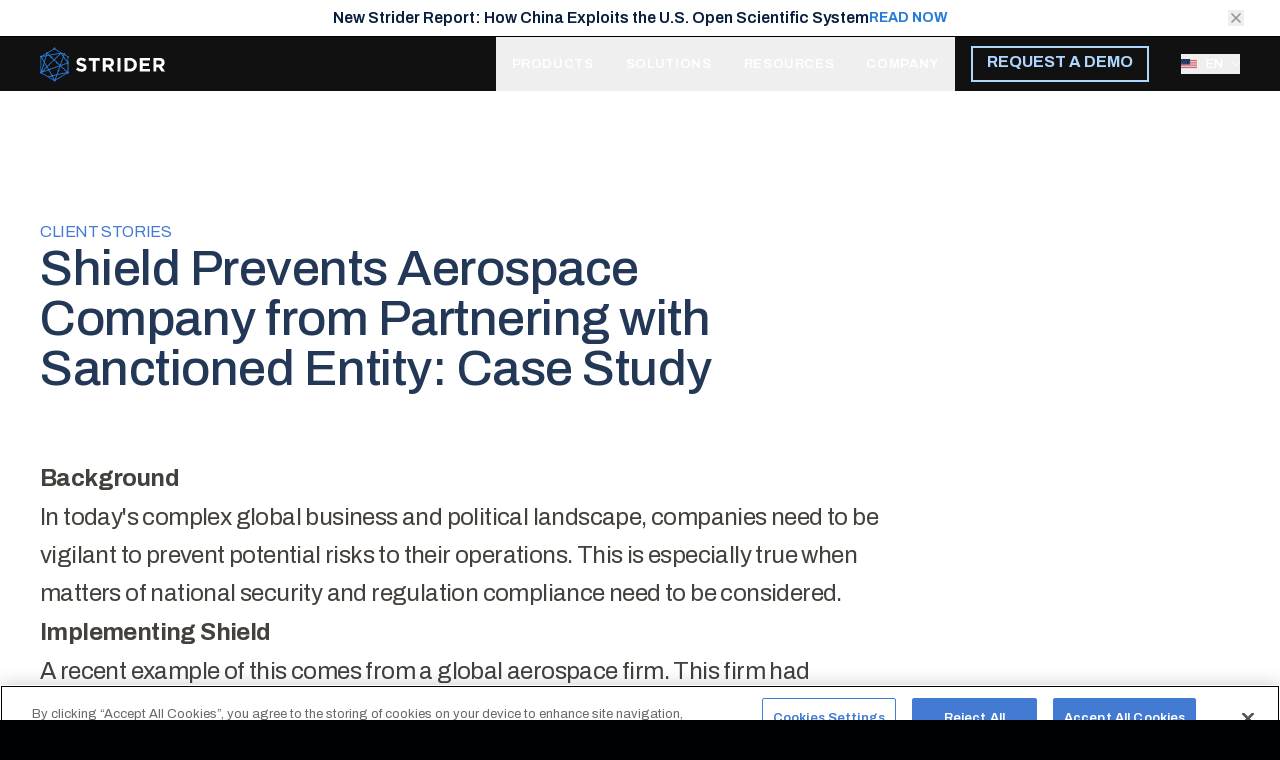

--- FILE ---
content_type: text/html; charset=utf-8
request_url: https://www.striderintel.com/resources/case-study-shield-prevents-aerospace-company-from-partnering-with-sanctioned-entity/
body_size: 18679
content:
<!DOCTYPE html><html lang="en" class="font-archivo"><head><meta charSet="utf-8" data-next-head=""/><meta name="viewport" content="width=device-width" data-next-head=""/><meta name="robots" content="index, follow" data-next-head=""/><meta property="og:type" content="website" data-next-head=""/><meta property="og:site_name" content="Strider Technologies" data-next-head=""/><meta name="ahrefs-site-verification" content="acabcf2dd4ed6a214124311d7d7ce777e15d614c01d5b20503431964b182c6b7" data-next-head=""/><meta name="twitter:card" content="summary_large_image" data-next-head=""/><meta name="twitter:site" content="@StriderIntel" data-next-head=""/><meta name="twitter:creator" content="@StriderIntel" data-next-head=""/><link rel="shortcut icon" href="/favicon.ico" data-next-head=""/><link rel="apple-touch-icon" sizes="180x180" href="/images/apple-touch-icon.png" data-next-head=""/><link rel="icon" type="image/png" sizes="32x32" href="/images/favicon-32x32.png" data-next-head=""/><link rel="icon" type="image/png" sizes="16x16" href="/images/favicon-16x16.png" data-next-head=""/><title data-next-head="">Shield Prevents Aerospace Company from Partnering with Sanctioned Entity: Case Study - Strider Intel</title><meta name="title" content="Shield Prevents Aerospace Company from Partnering with Sanctioned Entity: Case Study - Strider Intel" data-next-head=""/><meta property="og:title" content="Shield Prevents Aerospace Company from Partnering with Sanctioned Entity: Case Study - Strider Intel" data-next-head=""/><meta property="twitter:title" content="Shield Prevents Aerospace Company from Partnering with Sanctioned Entity: Case Study - Strider Intel" data-next-head=""/><meta name="description" content="Learn how Strider’s Shield helped an aerospace company avoid partnering with a sanctioned PRC-linked entity." data-next-head=""/><meta property="og:description" content="Learn how Strider’s Shield helped an aerospace company avoid partnering with a sanctioned PRC-linked entity." data-next-head=""/><meta property="twitter:description" content="Learn how Strider’s Shield helped an aerospace company avoid partnering with a sanctioned PRC-linked entity." data-next-head=""/><meta property="og:image" content="https://content.striderintel.com/wp-content/uploads/2024/12/19.png" data-next-head=""/><meta property="og:image:secure_url" content="https://content.striderintel.com/wp-content/uploads/2024/12/19.png" data-next-head=""/><meta property="og:image:type" content="image/png" data-next-head=""/><meta property="og:image:width" content="1600" data-next-head=""/><meta property="og:image:height" content="900" data-next-head=""/><meta property="twitter:image" content="https://content.striderintel.com/wp-content/uploads/2024/12/19.png" data-next-head=""/><meta property="twitter:image:alt" content="Shield Prevents Aerospace Company from Partnering with Sanctioned Entity: Case Study - Strider Intel" data-next-head=""/><link rel="canonical" href="https://www.striderintel.com/resources/case-study-shield-prevents-aerospace-company-from-partnering-with-sanctioned-entity/" data-next-head=""/><meta property="og:url" content="https://www.striderintel.com/resources/case-study-shield-prevents-aerospace-company-from-partnering-with-sanctioned-entity/" data-next-head=""/><meta property="twitter:url" content="https://www.striderintel.com/resources/case-study-shield-prevents-aerospace-company-from-partnering-with-sanctioned-entity/" data-next-head=""/><script type="application/ld+json" data-next-head="">{"@context":"https://schema.org","@graph":[{"@type":"WebPage","@id":"https://content.striderintel.com/resources/case-study-shield-prevents-aerospace-company-from-partnering-with-sanctioned-entity/","url":"https://content.striderintel.com/resources/case-study-shield-prevents-aerospace-company-from-partnering-with-sanctioned-entity/","name":"Shield Prevents Aerospace Company from Partnering with Sanctioned Entity: Case Study - Strider Intel","isPartOf":{"@id":"https://content.striderintel.com/#website"},"primaryImageOfPage":{"@id":"https://content.striderintel.com/resources/case-study-shield-prevents-aerospace-company-from-partnering-with-sanctioned-entity/#primaryimage"},"image":{"@id":"https://content.striderintel.com/resources/case-study-shield-prevents-aerospace-company-from-partnering-with-sanctioned-entity/#primaryimage"},"thumbnailUrl":"https://content.striderintel.com/wp-content/uploads/2024/12/19.png","datePublished":"2023-04-10T21:17:00+00:00","dateModified":"2025-06-11T19:49:31+00:00","description":"Learn how Strider\u2019s Shield helped an aerospace company avoid partnering with a sanctioned PRC-linked entity.","breadcrumb":{"@id":"https://content.striderintel.com/resources/case-study-shield-prevents-aerospace-company-from-partnering-with-sanctioned-entity/#breadcrumb"},"inLanguage":"en-US","potentialAction":[{"@type":"ReadAction","target":["https://content.striderintel.com/resources/case-study-shield-prevents-aerospace-company-from-partnering-with-sanctioned-entity/"]}]},{"@type":"ImageObject","inLanguage":"en-US","@id":"https://content.striderintel.com/resources/case-study-shield-prevents-aerospace-company-from-partnering-with-sanctioned-entity/#primaryimage","url":"https://content.striderintel.com/wp-content/uploads/2024/12/19.png","contentUrl":"https://content.striderintel.com/wp-content/uploads/2024/12/19.png","width":605,"height":805,"caption":"Shield Prevents Aerospace Company from Partnering with Sanctioned Entity: Case Study"},{"@type":"BreadcrumbList","@id":"https://content.striderintel.com/resources/case-study-shield-prevents-aerospace-company-from-partnering-with-sanctioned-entity/#breadcrumb","itemListElement":[{"@type":"ListItem","position":1,"name":"Home","item":"https://content.striderintel.com/"},{"@type":"ListItem","position":2,"name":"Resources","item":"https://content.striderintel.com/resources/"},{"@type":"ListItem","position":3,"name":"Shield Prevents Aerospace Company from Partnering with Sanctioned Entity: Case Study"}]},{"@type":"WebSite","@id":"https://content.striderintel.com/#website","url":"https://content.striderintel.com/","name":"Strider Intel","description":"Strider transforms publicly available data into strategic intelligence to secure and advance innovation.","publisher":{"@id":"https://content.striderintel.com/#organization"},"potentialAction":[{"@type":"SearchAction","target":{"@type":"EntryPoint","urlTemplate":"https://content.striderintel.com/?s={search_term_string}"},"query-input":{"@type":"PropertyValueSpecification","valueRequired":true,"valueName":"search_term_string"}}],"inLanguage":"en-US"},{"@type":"Organization","@id":"https://content.striderintel.com/#organization","name":"Strider Technologies","alternateName":"Strider Intel","url":"https://content.striderintel.com/","logo":{"@type":"ImageObject","inLanguage":"en-US","@id":"https://content.striderintel.com/#/schema/logo/image/","url":"https://content.striderintel.com/wp-content/uploads/2024/07/Hompage-SEO-Graphic.jpg","contentUrl":"https://content.striderintel.com/wp-content/uploads/2024/07/Hompage-SEO-Graphic.jpg","width":1080,"height":1080,"caption":"Strider Technologies"},"image":{"@id":"https://content.striderintel.com/#/schema/logo/image/"},"sameAs":["https://x.com/StriderIntel"]}]}</script><link rel="preload" href="/_next/static/media/23d669af23d19c95-s.p.woff2" as="font" type="font/woff2" crossorigin="anonymous" data-next-font="size-adjust"/><link rel="preload" href="/_next/static/media/1a4aa50920b5315c-s.p.woff2" as="font" type="font/woff2" crossorigin="anonymous" data-next-font="size-adjust"/><link rel="preload" href="/_next/static/css/4133a287bf3cbfa4.css" as="style"/><link rel="stylesheet" href="/_next/static/css/4133a287bf3cbfa4.css" data-n-g=""/><noscript data-n-css=""></noscript><script defer="" nomodule="" src="/_next/static/chunks/polyfills-42372ed130431b0a.js"></script><script src="/_next/static/chunks/webpack-d13335e5e407ac2f.js" defer=""></script><script src="/_next/static/chunks/framework-1ce91eb6f9ecda85.js" defer=""></script><script src="/_next/static/chunks/main-6d8fad89d75bdf90.js" defer=""></script><script src="/_next/static/chunks/faust-c3936606fe23310e.js" defer=""></script><script src="/_next/static/chunks/apollo-75b4b8c6156a1035.js" defer=""></script><script src="/_next/static/chunks/ui-libs-2d15c1129cd7d44c.js" defer=""></script><script src="/_next/static/chunks/pages/_app-6c892d6dfbd2e36b.js" defer=""></script><script src="/_next/static/chunks/pages/%5B...wordpressNode%5D-37cba20d72b479dd.js" defer=""></script><script src="/_next/static/MxwHfuB5gVxnwcaNjumkz/_buildManifest.js" defer=""></script><script src="/_next/static/MxwHfuB5gVxnwcaNjumkz/_ssgManifest.js" defer=""></script></head><body><div id="__next"><div class="__variable_a9dc8d font-archivo"><header class="sticky w-full top-0 z-[35]"><div class="bg-onyx text-white"><div class="mx-auto flex container items-center justify-between h-[var(--site-header-height)]"><div class="flex lg:flex-1 h-full"><a class="w-[125px] md:w-[130px] flex flex-col justify-center" href="/"><span class="sr-only">Strider Intel</span><svg xmlns="http://www.w3.org/2000/svg" width="125" height="35" fill="none" class="striderlogo_svg__logo-svg"><path fill="currentColor" d="M41.661 24.757a8.4 8.4 0 0 1-5.682-2.193l1.74-2.128c1.205 1.02 2.46 1.658 3.998 1.658 1.205 0 1.932-.47 1.932-1.292v-.037c0-.76-.46-1.15-2.696-1.738-2.697-.69-4.454-1.456-4.454-4.17v-.037c0-2.48 1.95-4.119 4.688-4.119a7.65 7.65 0 0 1 4.975 1.738l-1.533 2.263c-1.187-.84-2.351-1.348-3.483-1.348s-1.72.526-1.72 1.193v.033c0 .897.574 1.188 2.889 1.794 2.715.723 4.247 1.719 4.247 4.1v.042c.014 2.719-2.015 4.24-4.9 4.24M55.682 13.664V24.56h-2.945V13.664H48.66v-2.77h11.094v2.775zM70.908 24.56l-2.871-4.373h-2.301v4.372h-2.945V10.894h6.12c3.156 0 5.061 1.7 5.061 4.513v.037a4.3 4.3 0 0 1-.733 2.61 4.15 4.15 0 0 1-2.138 1.617l3.272 4.879zm.055-8.998c0-1.292-.879-1.954-2.3-1.954h-2.927v3.926h2.972c1.431 0 2.255-.784 2.255-1.935zM77.506 24.56V10.893h2.945v13.665zM89.782 24.56H84.56V10.893h5.222c4.21 0 7.118 2.949 7.118 6.795v.038c0 3.846-2.885 6.832-7.118 6.832m4.035-6.833a4 4 0 0 0-.252-1.609 3.9 3.9 0 0 0-.87-1.365 3.8 3.8 0 0 0-1.337-.888 3.8 3.8 0 0 0-1.576-.257h-2.3v8.237h2.3c2.411 0 4.035-1.658 4.035-4.076zM99.823 24.56V10.893h10.1v2.676h-7.165v2.771h6.304v2.677h-6.304v2.87h7.27v2.671zM121.532 24.56l-2.867-4.373h-2.301v4.372h-2.949V10.894h6.124c3.157 0 5.062 1.7 5.062 4.513v.037a4.3 4.3 0 0 1-.732 2.61 4.15 4.15 0 0 1-2.135 1.617l3.272 4.879zm.059-8.998c0-1.292-.878-1.954-2.3-1.954h-2.927v3.926h2.959c1.436 0 2.259-.784 2.259-1.935z"></path><path fill="#287CD7" d="M28.601 16.472a1 1 0 0 0 .295-.728 1.01 1.01 0 0 0-.525-.897v-4.203a.9.9 0 0 0 .272-.188.9.9 0 0 0 .188-.287.92.92 0 0 0 0-.676.9.9 0 0 0-.188-.286.8.8 0 0 0-.281-.193.87.87 0 0 0-.663 0l-.105.061-2.301-1.338c0-.028.032-.052.046-.085a1.2 1.2 0 0 0-.249-1.277 1.2 1.2 0 0 0-.372-.254 1.1 1.1 0 0 0-.46-.089 1.14 1.14 0 0 0-.967.545l-7.72-4.541q.055-.165.055-.338a1.1 1.1 0 0 0-.088-.47 1.05 1.05 0 0 0-.248-.38 1.1 1.1 0 0 0-.373-.259 1.157 1.157 0 0 0-1.519.639 1.1 1.1 0 0 0-.087.47q.003.152.041.3l-5.76 3.386a1 1 0 0 0-.235-.146 1 1 0 0 0-.382-.075 1 1 0 0 0-.382.075 1.05 1.05 0 0 0-.538.555c-.05.123-.075.256-.074.39q-.003.067 0 .136L1.55 8.92a1.2 1.2 0 0 0-.22-.136.93.93 0 0 0-.732 0 .92.92 0 0 0-.52.53 1 1 0 0 0-.074.376q0 .194.074.371.074.18.207.32.103.101.23.169v14.032a1 1 0 0 0-.12.103 1.18 1.18 0 0 0-.336.85 1.2 1.2 0 0 0 .088.47 1.17 1.17 0 0 0 .62.634c.147.06.303.09.46.089.15-.001.3-.031.438-.09l.092-.05 6.212 3.639 5.586 3.287c.007.12.034.24.078.352q.09.213.249.38a1.15 1.15 0 0 0 1.27.254 1.15 1.15 0 0 0 .62-.634c.062-.148.091-.309.088-.47a1 1 0 0 0 0-.173l11.32-6.697q.061.04.128.07c.146.06.303.091.46.09a1.15 1.15 0 0 0 1.081-.723 1.2 1.2 0 0 0 .088-.47 1.1 1.1 0 0 0-.087-.47 1.04 1.04 0 0 0-.249-.38 1 1 0 0 0-.188-.155v-7.843q.105-.075.188-.173m-1.606-1.189a.3.3 0 0 0-.036.07 1 1 0 0 0-.079.395 1 1 0 0 0 0 .09l-5.972 2.108 2.682-7.514zm-3.819-7.917c.032.253.145.487.322.667l.042.037-.189.53-1.371-1.925zm-.18 2.23-2.944 8.2-2.107-1.977v-.075a.8.8 0 0 0-.065-.329.84.84 0 0 0-.777-.53.7.7 0 0 0-.143 0l-2.227-2.105 6.216-6.105zm-5.52 14.493a1 1 0 0 0 .197.3l-1.058 2.964-3.562.803c-.027-.029-.046-.061-.073-.09a1.14 1.14 0 0 0-.8-.338h-.157l-2.471-4.297a.2.2 0 0 0 .027-.051.8.8 0 0 0 .065-.33 1 1 0 0 0 0-.187l9.851-3.475-1.224 3.423a.9.9 0 0 0-.474.17.923.923 0 0 0-.386.751 1 1 0 0 0 .055.357zM8.911 22.21h-.055l-1.325-2.338 6.58-6.462 2.2 2.061a.8.8 0 0 0-.052.277q.002.171.065.33a.9.9 0 0 0 .184.276.74.74 0 0 0 .276.188.82.82 0 0 0 .644 0l2.066 1.916zm-.865.31L2.986 24.32l3.906-3.828zm4.086-12.656a.965.965 0 0 0-.888-.601 1 1 0 0 0-.235.033l-.85-.794 9.473-1.71-5.521 5.416-1.933-1.804a1 1 0 0 0 0-.164 1 1 0 0 0-.046-.376M7.992 6.051l5.807-3.414q.11.087.239.145.221.095.46.09c.15 0 .3-.03.437-.09q.111-.049.212-.117l5.269 3.1-11.044 1.99-1.417-1.328a1 1 0 0 0 .037-.221 1 1 0 0 0-.028-.155zm-.856 1.136a.8.8 0 0 0 .248-.065h.042l.897.845-1.49.268zm-.58 1.968 2.563-.47 1.256 1.184a1 1 0 0 0 .212 1.056.9.9 0 0 0 .313.212c.115.05.239.075.363.075a.9.9 0 0 0 .369-.075l.06-.033 1.84 1.705-6.46 6.283L4.77 15.1zM6.28 7.051 5.89 8.385l-2.729.493zM1.881 9.963a.4.4 0 0 0 .13 0h.073l3.524-.634-1.38 4.748L1.9 10.024c-.033-.028-.028-.061-.019-.061m-.616 14.013V10.714l2.586 4.499-.695 2.348a.92.92 0 0 0-.451.484 1 1 0 0 0 0 .728c0 .042.041.075.06.112zm2.25-4.621h.05a.92.92 0 0 0 .658-.277.956.956 0 0 0 0-1.334.8.8 0 0 0-.188-.145l.405-1.372 1.997 3.476-4.247 4.156zm4.422 9.918-5.678-3.301a1.2 1.2 0 0 0 .087-.517l5.715-2.014q.061.13.16.235.12.12.277.183a.75.75 0 0 0 .322.065h.032l2.448 4.26a1.1 1.1 0 0 0-.152.258q-.027.075-.046.15zm5.797 3.39L9.05 29.94l2.167-.47q.072.132.175.24a1.1 1.1 0 0 0 .806.338 1 1 0 0 0 .16 0l1.464 2.55zm1.17-.469a1.2 1.2 0 0 0-.226 0h-.083l-1.5-2.61a1 1 0 0 0 .147-.254q.06-.158.074-.33l2.958-.657zm.869.113 1.5-4.194 9.124-2.005zm1.84-5.166.92-2.522a.865.865 0 0 0 .621-.54.96.96 0 0 0 0-.709.8.8 0 0 0-.105-.188l1.38-3.865 6.198 5.842zm9.994-2.817q-.158.016-.308.075l-.12.065-6.05-5.658 6.188-2.203a1 1 0 0 0 .17.094l.116.033zm0-9.684-3.68-5.208.386-1.09c.139 0 .277-.028.405-.084l2.443 1.409a1 1 0 0 0 0 .117q0 .177.07.338a.9.9 0 0 0 .183.287q.09.084.198.146z" class="striderlogo_svg__logo-hover"></path></svg></a></div><nav class="contents"><div class="spark-navigation-menu-wrapper h-full"><button class="px-2 h-[var(--site-header-height)] md:inline-block lg:hidden" aria-label="Toggle menu" type="button"><svg xmlns="http://www.w3.org/2000/svg" width="30" height="18" fill="none" class="jsx-a8a2b1c1c7638f84 hamburger-icon"><g class="jsx-a8a2b1c1c7638f84"><path stroke="currentColor" stroke-width="2" d="M0 1.987h30" style="transform-origin:15px 1.987px;transition:transform 0.3s ease, opacity 0.3s ease" class="jsx-a8a2b1c1c7638f84 hamburger-line top-line "></path><path stroke="currentColor" stroke-width="2" d="M0 8.992h30" style="transition:opacity 0.3s ease" class="jsx-a8a2b1c1c7638f84 hamburger-line middle-line "></path><path stroke="currentColor" stroke-width="2" d="M0 16.007h30" style="transform-origin:15px 16.007px;transition:transform 0.3s ease, opacity 0.3s ease" class="jsx-a8a2b1c1c7638f84 hamburger-line bottom-line "></path></g></svg></button><div class="lg:hidden"><span hidden="" style="position:fixed;top:1px;left:1px;width:1px;height:0;padding:0;margin:-1px;overflow:hidden;clip:rect(0, 0, 0, 0);white-space:nowrap;border-width:0;display:none"></span></div><div class="hidden lg:flex flex-row items-center"><div class="spark-navigation-menu-desktop"><div class="hidden lg:flex dark items-center"><button class="relative lg:h-[var(--site-header-height)] top-level-menu-item px-2 lg:px-4 text-[13px] font-semibold tracking-[0.05em] leading-6 transition-[background-color,color] duration-0 hover:text-cobalt-light focus:outline-none focus-visible:outline-none focus-visible:ring-2 focus-visible:ring-cobalt-light focus-visible:ring-inset transition-colors uppercase" aria-haspopup="true" aria-expanded="false">PRODUCTS</button><button class="relative lg:h-[var(--site-header-height)] top-level-menu-item px-2 lg:px-4 text-[13px] font-semibold tracking-[0.05em] leading-6 transition-[background-color,color] duration-0 hover:text-cobalt-light focus:outline-none focus-visible:outline-none focus-visible:ring-2 focus-visible:ring-cobalt-light focus-visible:ring-inset transition-colors uppercase" aria-haspopup="true" aria-expanded="false">SOLUTIONS</button><button class="relative lg:h-[var(--site-header-height)] top-level-menu-item px-2 lg:px-4 text-[13px] font-semibold tracking-[0.05em] leading-6 transition-[background-color,color] duration-0 hover:text-cobalt-light focus:outline-none focus-visible:outline-none focus-visible:ring-2 focus-visible:ring-cobalt-light focus-visible:ring-inset transition-colors uppercase" aria-haspopup="true" aria-expanded="false">RESOURCES</button><button class="relative lg:h-[var(--site-header-height)] top-level-menu-item px-2 lg:px-4 text-[13px] font-semibold tracking-[0.05em] leading-6 transition-[background-color,color] duration-0 hover:text-cobalt-light focus:outline-none focus-visible:outline-none focus-visible:ring-2 focus-visible:ring-cobalt-light focus-visible:ring-inset transition-colors uppercase" aria-haspopup="true" aria-expanded="false">COMPANY</button></div><div class="submenu-wrapper absolute left-0 flex flex-col max-h-[calc(100vh-var(--total-header-height)*2)] top-[var(--total-header-height)] mx-auto w-full bg-onyx transition-[opacity] will-change-[opacity] ease-in-out duration-0 transform-gpu overflow-y-auto overflow-x-hidden opacity-0 pointer-events-none invisible submenu-wrapper-inactive"><div class="container px-4 h-full "><div class="relative w-full h-full"><div class="submenu-content submenu-content-products flex gap-6 py-6 transition-opacity duration-0 ease-in-out backface-hidden opacity-0 invisible pointer-events-none duration-100 absolute top-0 left-0 w-full h-full" aria-hidden="true" inert=""><div class="flex flex-col gap-8 flex-1 w-full"><a class="bg-onyx flex xl:h-[5.5rem] w-full justify-between items-center group ring-0 rounded-[2px] hover:shadow-taperedRing transition-[box-shadow] duration-500 ease-custom-bounce" href="/strategic-intelligence/"><div class="p-[2px] flex h-full w-full justify-between items-center relative overflow-hidden"><div class="absolute -inset-[2px] bg-gradient-to-r from-cobalt-dark to-cobalt-light via-cobalt-light"></div><div class="absolute -translate-x-[100%] group-hover:translate-x-[100%] transition-[transform] group-hover:duration-[1.5s] duration-[1s] ease-in-out -inset-x-[25%] -inset-y-[10%] bg-gradient-to-r from-transparent to-transparent via-cobalt-lighter/50 mix-blend-overlay"></div><div class="relative h-full bg-onyx group-hover:bg-cobalt-darker/90 transition-colors duration-200 ease-in-out p-5 w-full flex flex-row justify-between items-center"><div><div class="type-body-large font-bold mb-1 leading-[1.2]">Strider Strategic Intelligence Platform</div><div class="type-tiny"><p>Make faster, more confident decisions with unparalleled insights into state-sponsored threats</p>
</div></div><span target="_self" class="px-4 py-2  rounded button text-cobalt-light group-hover:text-white transition-colors duration-500 ease-in-out flex flex-row items-center gap-x-1"><span class="whitespace-nowrap">EXPLORE NOW</span><svg xmlns="http://www.w3.org/2000/svg" width="12" height="10" fill="none" class="w-[11px] h-[9px] text-current group-hover:translate-x-1 -translate-y-px transition-[transform,color] duration-500 ease-in-out"><path fill="currentColor" d="M11.06 5 6.92 9.14 5.86 8.08l2.33-2.33H.493v-1.5H8.19L5.86 1.92 6.92.86z"></path></svg></span></div></div></a><div class="flex flex-wrap gap-4 lg:gap-6 max-h-[500px] flex-col"><div class="w-[calc(50%-.75rem)] flex-shrink block section-wrapper-item text-white"><div class="type-tiny text-gray-2 border-b border-current pb-0 ml-5 font-medium mb-5 uppercase">TAILORED INTELLIGENCE</div><div class="flex flex-col gap-y-2 px-5"><a target="_self" class="block mb-1 group relative" href="/insights/"><div class="absolute -inset-x-5 -inset-y-[.35rem] bg-gray-4 pointer-events-none opacity-0 group-hover:opacity-100 group-hover:translate-x-0 -translate-x-1 transition-[opacity,transform] duration-200 ease-in-out"></div><p class="relative type-body-default font-bold flex flex-row items-center gap-x-2"><span>Insights</span><svg xmlns="http://www.w3.org/2000/svg" width="12" height="10" fill="none" class="w-[11px] h-[9px] text-cobalt-light group-hover:translate-x-1 transition-transform duration-200 ease-in-out"><path fill="currentColor" d="M11.06 5 6.92 9.14 5.86 8.08l2.33-2.33H.493v-1.5H8.19L5.86 1.92 6.92.86z"></path></svg></p><p class="relative type-tiny text-white mb-1 text-pretty">Identify and manage state-sponsored threats related to your people, network, technology, and talent flows</p></a></div></div><div class="w-[calc(50%-.75rem)] flex-shrink block section-wrapper-item text-white"><div class="type-tiny text-gray-2 border-b border-current pb-0 ml-5 font-medium mb-5 uppercase">SEARCH</div><div class="flex flex-col gap-y-2 px-5"><a target="_self" class="block mb-1 group relative" href="/people-search/"><div class="absolute -inset-x-5 -inset-y-[.35rem] bg-gray-4 pointer-events-none opacity-0 group-hover:opacity-100 group-hover:translate-x-0 -translate-x-1 transition-[opacity,transform] duration-200 ease-in-out"></div><p class="relative type-body-default font-bold flex flex-row items-center gap-x-2"><span>People</span><svg xmlns="http://www.w3.org/2000/svg" width="12" height="10" fill="none" class="w-[11px] h-[9px] text-cobalt-light group-hover:translate-x-1 transition-transform duration-200 ease-in-out"><path fill="currentColor" d="M11.06 5 6.92 9.14 5.86 8.08l2.33-2.33H.493v-1.5H8.19L5.86 1.92 6.92.86z"></path></svg></p><p class="relative type-tiny text-white mb-1 text-pretty">Screen individuals for nation-state ties and falsified resumes</p></a><a target="_self" class="block mb-1 group relative" href="/organizations-search/"><div class="absolute -inset-x-5 -inset-y-[.35rem] bg-gray-4 pointer-events-none opacity-0 group-hover:opacity-100 group-hover:translate-x-0 -translate-x-1 transition-[opacity,transform] duration-200 ease-in-out"></div><p class="relative type-body-default font-bold flex flex-row items-center gap-x-2"><span>Organizations</span><svg xmlns="http://www.w3.org/2000/svg" width="12" height="10" fill="none" class="w-[11px] h-[9px] text-cobalt-light group-hover:translate-x-1 transition-transform duration-200 ease-in-out"><path fill="currentColor" d="M11.06 5 6.92 9.14 5.86 8.08l2.33-2.33H.493v-1.5H8.19L5.86 1.92 6.92.86z"></path></svg></p><p class="relative type-tiny text-white mb-1 text-pretty">Assess third-party organizations for ties to state-sponsored threats</p></a><a target="_self" class="block mb-1 group relative" href="/open-source-software-search/"><div class="absolute -inset-x-5 -inset-y-[.35rem] bg-gray-4 pointer-events-none opacity-0 group-hover:opacity-100 group-hover:translate-x-0 -translate-x-1 transition-[opacity,transform] duration-200 ease-in-out"></div><p class="relative type-body-default font-bold flex flex-row items-center gap-x-2"><span>Open Source Software</span><svg xmlns="http://www.w3.org/2000/svg" width="12" height="10" fill="none" class="w-[11px] h-[9px] text-cobalt-light group-hover:translate-x-1 transition-transform duration-200 ease-in-out"><path fill="currentColor" d="M11.06 5 6.92 9.14 5.86 8.08l2.33-2.33H.493v-1.5H8.19L5.86 1.92 6.92.86z"></path></svg></p><p class="relative type-tiny text-white mb-1 text-pretty">Uncover state-sponsored actors contributing to open source libraries in your codebase
</p></a></div></div><div class="w-[calc(50%-.75rem)] flex-shrink block section-wrapper-item text-white"><div class="type-tiny text-gray-2 border-b border-current pb-0 ml-5 font-medium mb-5 uppercase">MORE</div><div class="flex flex-col gap-y-2 px-5"><a target="_self" class="block mb-1 group relative" href="/shield/"><div class="absolute -inset-x-5 -inset-y-[.35rem] bg-gray-4 pointer-events-none opacity-0 group-hover:opacity-100 group-hover:translate-x-0 -translate-x-1 transition-[opacity,transform] duration-200 ease-in-out"></div><p class="relative type-body-default font-bold flex flex-row items-center gap-x-2"><span>Shield</span><svg xmlns="http://www.w3.org/2000/svg" width="12" height="10" fill="none" class="w-[11px] h-[9px] text-cobalt-light group-hover:translate-x-1 transition-transform duration-200 ease-in-out"><path fill="currentColor" d="M11.06 5 6.92 9.14 5.86 8.08l2.33-2.33H.493v-1.5H8.19L5.86 1.92 6.92.86z"></path></svg></p><p class="relative type-tiny text-white mb-1 text-pretty">Leverage a threat intelligence dataset tied to state-sponsored actors, designed to seamlessly support your SIEM and DLP systems</p></a><a target="_self" class="block mb-1 group relative" href="/data-catalog/"><div class="absolute -inset-x-5 -inset-y-[.35rem] bg-gray-4 pointer-events-none opacity-0 group-hover:opacity-100 group-hover:translate-x-0 -translate-x-1 transition-[opacity,transform] duration-200 ease-in-out"></div><p class="relative type-body-default font-bold flex flex-row items-center gap-x-2"><span>Data Catalog</span><svg xmlns="http://www.w3.org/2000/svg" width="12" height="10" fill="none" class="w-[11px] h-[9px] text-cobalt-light group-hover:translate-x-1 transition-transform duration-200 ease-in-out"><path fill="currentColor" d="M11.06 5 6.92 9.14 5.86 8.08l2.33-2.33H.493v-1.5H8.19L5.86 1.92 6.92.86z"></path></svg></p><p class="relative type-tiny text-white mb-1 text-pretty">Explore exclusive data assets for customized analysis</p></a><a target="_self" class="block mb-1 group relative" href="https://www.striderintel.com/intelligence-center/"><div class="absolute -inset-x-5 -inset-y-[.35rem] bg-gray-4 pointer-events-none opacity-0 group-hover:opacity-100 group-hover:translate-x-0 -translate-x-1 transition-[opacity,transform] duration-200 ease-in-out"></div><p class="relative type-body-default font-bold flex flex-row items-center gap-x-2"><span>Intelligence Center</span><svg xmlns="http://www.w3.org/2000/svg" width="12" height="10" fill="none" class="w-[11px] h-[9px] text-cobalt-light group-hover:translate-x-1 transition-transform duration-200 ease-in-out"><path fill="currentColor" d="M11.06 5 6.92 9.14 5.86 8.08l2.33-2.33H.493v-1.5H8.19L5.86 1.92 6.92.86z"></path></svg></p><p class="relative type-tiny text-white mb-1 text-pretty">Expert-curated geopolitical intelligence and anonymous peer collaboration</p></a></div></div></div></div><div class="flex-shrink-0 w-[30%] max-w-[278px]"><a style="position:relative" class="bg-onyx h-[590px] flex h-full justify-between items-center group rounded-[2px] hover:shadow-taperedCarrot transition-[box-shadow] duration-500 ease-custom-bounce" href="/spark/"><div class="p-[2px] flex h-full justify-between items-center relative overflow-hidden w-full h-full"><div class="pointer-events-none absolute inset-[0px] group-hover:inset-[0px] bg-gradient-to-r from-carrot-darker to-carrot-light "></div><div class="pointer-events-none absolute -translate-x-[100%] -translate-y-[100%] group-hover:translate-x-[100%] group-hover:translate-y-[100%] transition-[transform] group-hover:duration-[1.5s] duration-[1s] ease-in-out -inset-x-[25%] -inset-y-[10%] bg-gradient-to-br from-transparent to-transparent via-carrot-light mix-blend-overlay"></div><div class="relative h-full bg-onyx group-hover:bg-onyx/95 transition-colors duration-200 ease-in-out p-5 w-full flex flex-col justify-between items-center z-10"><img src="https://content.striderintel.com/wp-content/uploads/2025/06/spark-nav.png" alt="Spark" class="w-full aspect-[1/0.7] mb-2 object-cover relative z-20" width="238" height="238"/><div class="relative z-20"> <div class="type-body-default font-bold text-carrot-dark mb-1 flex flex-row items-center gap-x-2"><svg xmlns="http://www.w3.org/2000/svg" width="33" height="34" fill="none" class="w-[33px] h-[34px]"><path fill="url(#sparklogo_svg__a)" d="M25.3 8.38s-3.329 1.45-6.83 4.627C18.264 5.975 16.653.774 16.653.774s-1.611 5.201-1.818 12.233C11.335 9.83 8.006 8.38 8.006 8.38s1.682 3.66 5.186 7.438C5.88 16.003.4 17.653.4 17.653s4.934 1.573 11.687 1.8c-2.852 3.216-4.08 6.222-4.08 6.222s3.327-1.45 6.828-4.627c.207 7.032 1.818 12.233 1.818 12.233s1.61-5.201 1.817-12.233c3.501 3.177 6.83 4.627 6.83 4.627s-1.23-3.006-4.082-6.221c6.754-.228 11.687-1.8 11.687-1.8s-5.478-1.65-12.792-1.833c3.504-3.78 5.186-7.44 5.186-7.44"></path><defs><linearGradient id="sparklogo_svg__a" x1="0.4" x2="33.267" y1="21.09" y2="21.09" gradientUnits="userSpaceOnUse"><stop stop-color="#B94D1A"></stop><stop offset="1" stop-color="#F6BB64"></stop></linearGradient></defs></svg>Spark</div><div class="mb-1 spark-text type-body-small text-[14px]"><p><strong>AI-Powered Strategic Intelligence</strong></p>
<p>Uncover state‑sponsored threats in seconds. Key features include:</p>
<ul>
<li>Natural language search</li>
<li>Real‑time analysis</li>
<li>Multilingual input</li>
<li>Optional internal data uploads</li>
<li>And more</li>
</ul>
</div></div><div class="flex flex-row items-start w-full mt-2 relative z-20"> <span target="_self" class="pl-1 pr-2 py-2 rounded button text-carrot group-hover:text-carrot-light transition-colors duration-500 ease-in-out flex flex-row items-center gap-x-1"><span class="whitespace-nowrap">See spark in action</span><svg xmlns="http://www.w3.org/2000/svg" width="12" height="10" fill="none" class="w-[11px] h-[9px] text-current group-hover:translate-x-1 -translate-y-px transition-[transform,color] duration-500 ease-in-out"><path fill="currentColor" d="M11.06 5 6.92 9.14 5.86 8.08l2.33-2.33H.493v-1.5H8.19L5.86 1.92 6.92.86z"></path></svg></span></div></div></div></a></div></div><div class="submenu-content submenu-content-solutions flex gap-6 py-6 transition-opacity duration-0 ease-in-out backface-hidden opacity-0 invisible pointer-events-none duration-100 absolute top-0 left-0 w-full h-full" aria-hidden="true" inert=""><div class="flex flex-col gap-8 flex-1 w-full"><div class="flex flex-wrap gap-4 lg:gap-6 max-h-[500px] flex-col"><div class="w-[calc(50%-.75rem)] flex-shrink block section-wrapper-item text-white"><div class="type-tiny text-gray-2 border-b border-current pb-0 ml-5 font-medium mb-5 uppercase">Popular Use Cases</div><div class="flex flex-col gap-y-2 px-5"><a target="_self" class="block mb-1 group relative" href="/state-sponsored-risk/"><div class="absolute -inset-x-5 -inset-y-[.35rem] bg-gray-4 pointer-events-none opacity-0 group-hover:opacity-100 group-hover:translate-x-0 -translate-x-1 transition-[opacity,transform] duration-200 ease-in-out"></div><p class="relative type-body-default font-bold flex flex-row items-center gap-x-2"><span>State-Sponsored Risk</span><svg xmlns="http://www.w3.org/2000/svg" width="12" height="10" fill="none" class="w-[11px] h-[9px] text-cobalt-light group-hover:translate-x-1 transition-transform duration-200 ease-in-out"><path fill="currentColor" d="M11.06 5 6.92 9.14 5.86 8.08l2.33-2.33H.493v-1.5H8.19L5.86 1.92 6.92.86z"></path></svg></p><p class="relative type-tiny text-white mb-1 text-pretty">Understand and mitigate exposure to state-sponsored threats targeting your organization’s people, data, and IP
</p></a><a target="_self" class="block mb-1 group relative" href="/third-party-due-diligence/"><div class="absolute -inset-x-5 -inset-y-[.35rem] bg-gray-4 pointer-events-none opacity-0 group-hover:opacity-100 group-hover:translate-x-0 -translate-x-1 transition-[opacity,transform] duration-200 ease-in-out"></div><p class="relative type-body-default font-bold flex flex-row items-center gap-x-2"><span>Third Party Due Diligence</span><svg xmlns="http://www.w3.org/2000/svg" width="12" height="10" fill="none" class="w-[11px] h-[9px] text-cobalt-light group-hover:translate-x-1 transition-transform duration-200 ease-in-out"><path fill="currentColor" d="M11.06 5 6.92 9.14 5.86 8.08l2.33-2.33H.493v-1.5H8.19L5.86 1.92 6.92.86z"></path></svg></p><p class="relative type-tiny text-white mb-1 text-pretty">Evaluate vendors and partners for hidden ties to nation-state actors and high-risk affiliations
</p></a><a target="_self" class="block mb-1 group relative" href="/research-security/"><div class="absolute -inset-x-5 -inset-y-[.35rem] bg-gray-4 pointer-events-none opacity-0 group-hover:opacity-100 group-hover:translate-x-0 -translate-x-1 transition-[opacity,transform] duration-200 ease-in-out"></div><p class="relative type-body-default font-bold flex flex-row items-center gap-x-2"><span>Research Security</span><svg xmlns="http://www.w3.org/2000/svg" width="12" height="10" fill="none" class="w-[11px] h-[9px] text-cobalt-light group-hover:translate-x-1 transition-transform duration-200 ease-in-out"><path fill="currentColor" d="M11.06 5 6.92 9.14 5.86 8.08l2.33-2.33H.493v-1.5H8.19L5.86 1.92 6.92.86z"></path></svg></p><p class="relative type-tiny text-white mb-1 text-pretty">Protect your institution’s research from foreign influence and comply with evolving security mandates
</p></a><a target="_self" class="block mb-1 group relative" href="/email-security/"><div class="absolute -inset-x-5 -inset-y-[.35rem] bg-gray-4 pointer-events-none opacity-0 group-hover:opacity-100 group-hover:translate-x-0 -translate-x-1 transition-[opacity,transform] duration-200 ease-in-out"></div><p class="relative type-body-default font-bold flex flex-row items-center gap-x-2"><span>Email Security</span><svg xmlns="http://www.w3.org/2000/svg" width="12" height="10" fill="none" class="w-[11px] h-[9px] text-cobalt-light group-hover:translate-x-1 transition-transform duration-200 ease-in-out"><path fill="currentColor" d="M11.06 5 6.92 9.14 5.86 8.08l2.33-2.33H.493v-1.5H8.19L5.86 1.92 6.92.86z"></path></svg></p><p class="relative type-tiny text-white mb-1 text-pretty">Detect and block high-risk emails and domains linked to state-sponsored threat actors
</p></a></div></div></div></div><div class="flex-shrink-0 w-[30%] max-w-[278px]"></div></div><div class="submenu-content submenu-content-resources flex gap-6 py-6 transition-opacity duration-0 ease-in-out backface-hidden opacity-0 invisible pointer-events-none duration-100 absolute top-0 left-0 w-full h-full" aria-hidden="true" inert=""><div class="flex flex-col gap-8 flex-1 w-full"><div class="flex flex-wrap gap-4 lg:gap-6 max-h-[500px] flex-row"><div class="w-[calc(50%-.75rem)] flex-shrink block section-wrapper-item text-white"><div class="type-tiny text-gray-2 border-b border-current pb-0 ml-5 font-medium mb-5 uppercase">Content</div><div class="flex flex-col gap-y-2 px-5"><a target="_self" class="block mb-1 group relative" href="/resources/"><div class="absolute -inset-x-5 -inset-y-[.35rem] bg-gray-4 pointer-events-none opacity-0 group-hover:opacity-100 group-hover:translate-x-0 -translate-x-1 transition-[opacity,transform] duration-200 ease-in-out"></div><p class="relative type-body-default font-bold flex flex-row items-center gap-x-2"><span>Resource Library</span><svg xmlns="http://www.w3.org/2000/svg" width="12" height="10" fill="none" class="w-[11px] h-[9px] text-cobalt-light group-hover:translate-x-1 transition-transform duration-200 ease-in-out"><path fill="currentColor" d="M11.06 5 6.92 9.14 5.86 8.08l2.33-2.33H.493v-1.5H8.19L5.86 1.92 6.92.86z"></path></svg></p><p class="relative type-tiny text-white mb-1 text-pretty">Explore intelligence reports, one-pagers, case studies, and insights—all in one place</p></a><a target="_self" class="block mb-1 group relative" href="/blog/"><div class="absolute -inset-x-5 -inset-y-[.35rem] bg-gray-4 pointer-events-none opacity-0 group-hover:opacity-100 group-hover:translate-x-0 -translate-x-1 transition-[opacity,transform] duration-200 ease-in-out"></div><p class="relative type-body-default font-bold flex flex-row items-center gap-x-2"><span>Blog</span><svg xmlns="http://www.w3.org/2000/svg" width="12" height="10" fill="none" class="w-[11px] h-[9px] text-cobalt-light group-hover:translate-x-1 transition-transform duration-200 ease-in-out"><path fill="currentColor" d="M11.06 5 6.92 9.14 5.86 8.08l2.33-2.33H.493v-1.5H8.19L5.86 1.92 6.92.86z"></path></svg></p><p class="relative type-tiny text-white mb-1 text-pretty">Insights, updates, and analysis on the evolving landscape of economic and geopolitical risk</p></a></div></div><div class="w-[calc(50%-.75rem)] flex-shrink block section-wrapper-item text-white"><div class="type-tiny text-gray-2 border-b border-current pb-0 ml-5 font-medium mb-5 uppercase">Readiness Tools</div><div class="flex flex-col gap-y-2 px-5"><a target="_self" class="block mb-1 group relative" href="/insider-threat-readiness-assessment/"><div class="absolute -inset-x-5 -inset-y-[.35rem] bg-gray-4 pointer-events-none opacity-0 group-hover:opacity-100 group-hover:translate-x-0 -translate-x-1 transition-[opacity,transform] duration-200 ease-in-out"></div><p class="relative type-body-default font-bold flex flex-row items-center gap-x-2"><span>Threat Readiness Evaluation</span><svg xmlns="http://www.w3.org/2000/svg" width="12" height="10" fill="none" class="w-[11px] h-[9px] text-cobalt-light group-hover:translate-x-1 transition-transform duration-200 ease-in-out"><path fill="currentColor" d="M11.06 5 6.92 9.14 5.86 8.08l2.33-2.33H.493v-1.5H8.19L5.86 1.92 6.92.86z"></path></svg></p><p class="relative type-tiny text-white mb-1 text-pretty">Gauge your readiness for nation-state threats with our quick 5-minute assessment.</p></a><a target="_self" class="block mb-1 group relative" href="/services/"><div class="absolute -inset-x-5 -inset-y-[.35rem] bg-gray-4 pointer-events-none opacity-0 group-hover:opacity-100 group-hover:translate-x-0 -translate-x-1 transition-[opacity,transform] duration-200 ease-in-out"></div><p class="relative type-body-default font-bold flex flex-row items-center gap-x-2"><span>Services</span><svg xmlns="http://www.w3.org/2000/svg" width="12" height="10" fill="none" class="w-[11px] h-[9px] text-cobalt-light group-hover:translate-x-1 transition-transform duration-200 ease-in-out"><path fill="currentColor" d="M11.06 5 6.92 9.14 5.86 8.08l2.33-2.33H.493v-1.5H8.19L5.86 1.92 6.92.86z"></path></svg></p><p class="relative type-tiny text-white mb-1 text-pretty">Strengthen your defenses with tailored, hands-on economic security support.</p></a></div></div></div></div><div class="flex-shrink-0 w-[30%] max-w-[278px]"></div></div><div class="submenu-content submenu-content-company flex gap-6 py-6 transition-opacity duration-0 ease-in-out backface-hidden opacity-0 invisible pointer-events-none duration-100 absolute top-0 left-0 w-full h-full" aria-hidden="true" inert=""><div class="flex flex-col gap-8 flex-1 w-full"><div class="flex flex-wrap gap-4 lg:gap-6 max-h-[500px] flex-row"><div class="w-[calc(50%-.75rem)] flex-shrink block section-wrapper-item text-white"><div class="type-tiny text-gray-2 border-b border-current pb-0 ml-5 font-medium mb-5 uppercase">Company</div><div class="flex flex-col gap-y-2 px-5"><a target="_self" class="block mb-1 group relative" href="/about/"><div class="absolute -inset-x-5 -inset-y-[.35rem] bg-gray-4 pointer-events-none opacity-0 group-hover:opacity-100 group-hover:translate-x-0 -translate-x-1 transition-[opacity,transform] duration-200 ease-in-out"></div><p class="relative type-body-default font-bold flex flex-row items-center gap-x-2"><span>About Us</span><svg xmlns="http://www.w3.org/2000/svg" width="12" height="10" fill="none" class="w-[11px] h-[9px] text-cobalt-light group-hover:translate-x-1 transition-transform duration-200 ease-in-out"><path fill="currentColor" d="M11.06 5 6.92 9.14 5.86 8.08l2.33-2.33H.493v-1.5H8.19L5.86 1.92 6.92.86z"></path></svg></p><p class="relative type-tiny text-white mb-1 text-pretty">Learn more about our mission, values, and the team behind the world’s leading strategic intelligence platform</p></a><a target="_self" class="block mb-1 group relative" href="/newsroom/"><div class="absolute -inset-x-5 -inset-y-[.35rem] bg-gray-4 pointer-events-none opacity-0 group-hover:opacity-100 group-hover:translate-x-0 -translate-x-1 transition-[opacity,transform] duration-200 ease-in-out"></div><p class="relative type-body-default font-bold flex flex-row items-center gap-x-2"><span>Newsroom</span><svg xmlns="http://www.w3.org/2000/svg" width="12" height="10" fill="none" class="w-[11px] h-[9px] text-cobalt-light group-hover:translate-x-1 transition-transform duration-200 ease-in-out"><path fill="currentColor" d="M11.06 5 6.92 9.14 5.86 8.08l2.33-2.33H.493v-1.5H8.19L5.86 1.92 6.92.86z"></path></svg></p><p class="relative type-tiny text-white mb-1 text-pretty">Catch up on company announcements, press releases, media coverage, and more
</p></a><a target="_self" class="block mb-1 group relative" href="/careers/"><div class="absolute -inset-x-5 -inset-y-[.35rem] bg-gray-4 pointer-events-none opacity-0 group-hover:opacity-100 group-hover:translate-x-0 -translate-x-1 transition-[opacity,transform] duration-200 ease-in-out"></div><p class="relative type-body-default font-bold flex flex-row items-center gap-x-2"><span>Careers</span><svg xmlns="http://www.w3.org/2000/svg" width="12" height="10" fill="none" class="w-[11px] h-[9px] text-cobalt-light group-hover:translate-x-1 transition-transform duration-200 ease-in-out"><path fill="currentColor" d="M11.06 5 6.92 9.14 5.86 8.08l2.33-2.33H.493v-1.5H8.19L5.86 1.92 6.92.86z"></path></svg></p><p class="relative type-tiny text-white mb-1 text-pretty">Join a team shaping the future of intelligence. Explore open roles at Strider</p></a><a target="_self" class="block mb-1 group relative" href="/contact/"><div class="absolute -inset-x-5 -inset-y-[.35rem] bg-gray-4 pointer-events-none opacity-0 group-hover:opacity-100 group-hover:translate-x-0 -translate-x-1 transition-[opacity,transform] duration-200 ease-in-out"></div><p class="relative type-body-default font-bold flex flex-row items-center gap-x-2"><span>Contact</span><svg xmlns="http://www.w3.org/2000/svg" width="12" height="10" fill="none" class="w-[11px] h-[9px] text-cobalt-light group-hover:translate-x-1 transition-transform duration-200 ease-in-out"><path fill="currentColor" d="M11.06 5 6.92 9.14 5.86 8.08l2.33-2.33H.493v-1.5H8.19L5.86 1.92 6.92.86z"></path></svg></p><p class="relative type-tiny text-white mb-1 text-pretty">Have questions or want to connect? Reach out—we’d love to hear from you</p></a></div></div><div class="w-[calc(50%-.75rem)] flex-shrink block section-wrapper-item text-white"><div class="type-tiny text-gray-2 border-b border-current pb-0 ml-5 font-medium mb-5 uppercase">Collaboration</div><div class="flex flex-col gap-y-2 px-5"><a target="_self" class="block mb-1 group relative" href="/partners/"><div class="absolute -inset-x-5 -inset-y-[.35rem] bg-gray-4 pointer-events-none opacity-0 group-hover:opacity-100 group-hover:translate-x-0 -translate-x-1 transition-[opacity,transform] duration-200 ease-in-out"></div><p class="relative type-body-default font-bold flex flex-row items-center gap-x-2"><span>Partners</span><svg xmlns="http://www.w3.org/2000/svg" width="12" height="10" fill="none" class="w-[11px] h-[9px] text-cobalt-light group-hover:translate-x-1 transition-transform duration-200 ease-in-out"><path fill="currentColor" d="M11.06 5 6.92 9.14 5.86 8.08l2.33-2.33H.493v-1.5H8.19L5.86 1.92 6.92.86z"></path></svg></p><p class="relative type-tiny text-white mb-1 text-pretty">See how we partner for impact</p></a><a target="_self" class="block mb-1 group relative" href="/strider-impact/"><div class="absolute -inset-x-5 -inset-y-[.35rem] bg-gray-4 pointer-events-none opacity-0 group-hover:opacity-100 group-hover:translate-x-0 -translate-x-1 transition-[opacity,transform] duration-200 ease-in-out"></div><p class="relative type-body-default font-bold flex flex-row items-center gap-x-2"><span>Impact</span><svg xmlns="http://www.w3.org/2000/svg" width="12" height="10" fill="none" class="w-[11px] h-[9px] text-cobalt-light group-hover:translate-x-1 transition-transform duration-200 ease-in-out"><path fill="currentColor" d="M11.06 5 6.92 9.14 5.86 8.08l2.33-2.33H.493v-1.5H8.19L5.86 1.92 6.92.86z"></path></svg></p><p class="relative type-tiny text-white mb-1 text-pretty">Learn how Strider is contributing to the broader good where it matters most</p></a></div></div></div></div><div class="flex-shrink-0 w-[30%] max-w-[278px]"></div></div></div></div></div></div><a target="_self" class="button button-outline  button-nav w-[180px]" href="/demo/">REQUEST A DEMO</a><div class="relative"><button class="flex items-center text-sm text-white hover:text-gray-3 transition-colors duration-200"><div class="flex items-center flex-row h-2.5 overflow-hidden"><svg xmlns="http://www.w3.org/2000/svg" viewBox="0 0 640 480" class="w-4 h-3 mr-2"><path fill="#bd3d44" d="M0 0h640v480H0"></path><path stroke="#fff" stroke-width="37" d="M0 55.3h640M0 129h640M0 203h640M0 277h640M0 351h640M0 425h640"></path><path fill="#192f5d" d="M0 0h364.8v258.5H0"></path><marker id="us_svg__a" markerHeight="30" markerWidth="30"><path fill="#fff" d="m14 0 9 27L0 10h28L5 27z"></path></marker><path fill="none" marker-mid="url(#us_svg__a)" d="m0 0 16 11h61 61 61 61 60L47 37h61 61 60 61L16 63h61 61 61 61 60L47 89h61 61 60 61L16 115h61 61 61 61 60L47 141h61 61 60 61L16 166h61 61 61 61 60L47 192h61 61 60 61L16 218h61 61 61 61 60z"></path></svg></div><span class="w-5 text-[13px] tracking-[0.05em] font-medium">EN</span><svg xmlns="http://www.w3.org/2000/svg" width="9" height="6" fill="none" class="ml-1.5  transition-transform duration-200 "><path stroke="currentColor" d="m1.119.626 3.747 3.748L8.613.626"></path></svg></button></div></div></div></nav></div></div></header><noscript><iframe src="https://www.googletagmanager.com/ns.html?id=GTM-T7Q9MVD" height="0" width="0" style="display:none;visibility:hidden"></iframe></noscript><main id="main-content" tabindex="-1" class="Main_component__n9ANF"><div class="container"><div class="postContent w-full"><p class="pt-32 font-sans-alt font-xs tracking-tight text-edge uppercase">Client Stories</p><h1 class="w-full max-w-3xl text-midnight pb-6 font-sans h2">Shield Prevents Aerospace Company from Partnering with Sanctioned Entity: Case Study</h1><div><div class="prose mt-10 prose-stone prose-headings:text-midnight prose-p:text-midnight prose-strong:text-midnight font-sans tracking-tight lg:prose-2xl prose-p:leading-snug pb-48"><div>
<h4 class="wp-block-heading" id="h-background"><strong>Background</strong></h4>
</div><p>In today's complex global business and political landscape, companies need to be vigilant to prevent potential risks to their operations. This is especially true when matters of national security and regulation compliance need to be considered. </p><div>
<h4 class="wp-block-heading"><strong>Implementing Shield</strong></h4>
</div><p>A recent example of this comes from a global aerospace firm. This firm had recently implemented one of Strider’s products, <a href="https://www.striderintel.com/products/strider-shield/">Shield</a>, into their email security protocol. Shield is a dynamic collection of data that flags communications directed at your organization from known state-sponsored actors. Shield can integrate into both an existing security information and event management (SIEM) and user and entity behavior analytics (UEBA) platform.</p><div>
<h4 class="wp-block-heading"><strong>Shield flags an email</strong></h4>
</div><p>In 2022, Shield alerted the firm’s security team that an employee received and replied to an email from a sanctioned organization connected to the People's Republic of China (PRC) and the People's Liberation Army (PLA). </p><p>The security team swiftly collaborated with Strider to gain additional insights into the situation. The additional information revealed that the organization in question was a subsidiary of a larger organization that had been restricted by the U.S. government due to its close ties to the PLA's defense program. Sanctioned entities use subsidiaries to skirt sanctions for a number of reasons, including increased access to patented and proprietary technology.</p><p>The security team opened an internal investigation, discovering that the sanctioned entity was offering a compelling proposal to be one of the company's main suppliers, and that the company was seriously considering the proposal. During the investigation, the email chain grew to include three additional employees. </p><div>
<h4 class="wp-block-heading">Avoiding a compliance infraction</h4>
</div><p>The security team alerted the employees in correspondence of their findings, and they promptly severed the relationship with the sanctioned organization. Because of this, the company avoided a compliance infraction, which could have resulted in a potential fine, reputational damage, and loss of business. </p><div>
<h4 class="wp-block-heading">Conclusion</h4>
</div><p>Proactively identifying and quickly addressing potential risks is key to protecting a company's operations, reputation, and bottom line in today's increasingly interconnected world. Learn more about <a href="https://www.striderintel.com/products/strider-shield/">Shield</a> and <a href="https://www.striderintel.com/demo/" target="_blank" rel="noreferrer noopener">book a demo</a> to see the data in action today.</p><div>
<div class="wp-block-buttons is-layout-flex wp-block-buttons-is-layout-flex">
<div class="wp-block-button"><a class="wp-block-button__link wp-element-button" href="https://content.striderintel.com/wp-content/uploads/2023/04/Client-Story-Aerospace-Company-Shield.pdf" target="_blank" rel="noreferrer noopener">Download case study</a></div>
</div>
</div></div></div></div></div></main><footer class="bg-black-3" aria-labelledby="footer-heading"><h2 id="footer-heading" class="sr-only">Footer</h2><div class="mx-auto container px-6 pb-8 pt-16 sm:pt-24 lg:px-8 lg:pt-24 font-sans-alt"><div class="lg:flex lg:justify-between lg:gap-8 flex-wrap"><div class="space-y-8 w-[112px] md:w-[182px] mb-6 lg:mb-0 text-white hover:text-cobalt-light transition-colors"><a href="/"><svg xmlns="http://www.w3.org/2000/svg" fill="none" viewBox="0 0 112 30"><g fill="currentColor" clip-path="url(#striderlogowhite_svg__a)"><path d="M37.349 21.756a7.62 7.62 0 0 1-5.092-1.926l1.558-1.867c1.08.894 2.206 1.455 3.583 1.455 1.08 0 1.731-.412 1.731-1.134v-.033c0-.668-.412-1.01-2.415-1.525-2.416-.606-3.991-1.278-3.991-3.661v-.033c0-2.177 1.748-3.616 4.2-3.616a6.94 6.94 0 0 1 4.458 1.525l-1.373 1.988c-1.064-.738-2.107-1.184-3.121-1.184s-1.542.462-1.542 1.048v.028c0 .788.515 1.043 2.589 1.575 2.432.635 3.805 1.51 3.805 3.6v.037c.013 2.387-1.805 3.723-4.39 3.723M49.91 12.018v9.565h-2.638v-9.565h-3.653V9.586h9.94v2.437zM63.553 21.583l-2.573-3.838H58.92v3.838H56.28V9.586h5.484c2.828 0 4.535 1.492 4.535 3.962v.033a3.71 3.71 0 0 1-2.573 3.71l2.931 4.284zm.05-7.899c0-1.134-.788-1.715-2.062-1.715h-2.622v3.447h2.663c1.282 0 2.02-.689 2.02-1.699zM69.466 21.583V9.586h2.638v11.997zM80.465 21.583h-4.68V9.586h4.68c3.772 0 6.377 2.59 6.377 5.966v.033c0 3.376-2.585 5.998-6.377 5.998m3.615-5.998a3.446 3.446 0 0 0-3.615-3.616h-2.062V19.2h2.061c2.16 0 3.616-1.455 3.616-3.578zM89.46 21.583V9.586h9.05v2.35h-6.419v2.432h5.649v2.35H92.09v2.52h6.514v2.345zM108.912 21.583l-2.568-3.838h-2.062v3.838h-2.642V9.586h5.487c2.828 0 4.535 1.492 4.535 3.962v.033a3.714 3.714 0 0 1-2.568 3.71l2.931 4.284zm.054-7.899c0-1.134-.788-1.715-2.062-1.715h-2.622v3.447h2.651c1.287 0 2.025-.689 2.025-1.699zM25.627 14.001a.87.87 0 0 0 .264-.639.87.87 0 0 0-.264-.635 1 1 0 0 0-.206-.152v-3.69a.795.795 0 0 0 .412-.416.8.8 0 0 0 0-.594.8.8 0 0 0-.42-.42.8.8 0 0 0-.594 0l-.095.053-2.061-1.175c0-.025.029-.046.041-.074a1.03 1.03 0 0 0-.969-1.423 1.03 1.03 0 0 0-.866.478l-6.918-3.986a.9.9 0 0 0 .05-.297 1 1 0 0 0-.079-.412.9.9 0 0 0-.222-.334 1 1 0 0 0-.334-.227 1.06 1.06 0 0 0-1.138.227 1.03 1.03 0 0 0-.264 1.01L6.802 4.267a1 1 0 0 0-.21-.128.9.9 0 0 0-.342-.066.9.9 0 0 0-.342.066.93.93 0 0 0-.483.487.9.9 0 0 0-.066.342q-.003.06 0 .12L1.39 7.372a1 1 0 0 0-.198-.12.85.85 0 0 0-.655 0 .83.83 0 0 0-.466.466.8.8 0 0 0-.066.33q0 .17.066.326a.9.9 0 0 0 .185.28q.093.089.207.148v12.32a1.03 1.03 0 0 0-.408.837A1.024 1.024 0 0 0 1.1 23.005c.134-.002.267-.028.391-.079l.083-.045 5.566 3.195 5.005 2.886a1 1 0 0 0 .07.309q.081.187.222.334a1.03 1.03 0 0 0 .746.3q.204-.001.392-.077a1.03 1.03 0 0 0 .635-.97 1 1 0 0 0 0-.152l10.142-5.879q.056.035.116.062c.13.053.27.08.412.078q.213.002.412-.078a1.03 1.03 0 0 0 .635-.969 1 1 0 0 0-.078-.412.9.9 0 0 0-.223-.334 1 1 0 0 0-.169-.136v-6.885a1 1 0 0 0 .17-.153m-1.439-1.043a.3.3 0 0 0-.033.062.9.9 0 0 0-.07.346 1 1 0 0 0 0 .079l-5.351 1.85L21.137 8.7zm-3.422-6.95c.029.221.13.427.289.585l.037.032-.169.466-1.229-1.69zm-.16 1.957-2.639 7.199-1.888-1.736v-.066a.7.7 0 0 0-.058-.289.74.74 0 0 0-.408-.408.8.8 0 0 0-.289-.057.6.6 0 0 0-.127 0L13.2 10.76l5.57-5.36zm-4.948 12.723a.8.8 0 0 0 .178.264l-.949 2.602-3.19.705c-.025-.025-.042-.054-.067-.079a1.03 1.03 0 0 0-.717-.296h-.14L8.559 20.11a.2.2 0 0 0 .024-.045q.06-.139.058-.289a.7.7 0 0 0 0-.165l8.827-3.05-1.096 3.005a.82.82 0 0 0-.71.499.8.8 0 0 0-.062.309.8.8 0 0 0 .05.313zM7.986 19.04h-.05L6.75 16.986l5.895-5.673 1.971 1.81a.7.7 0 0 0-.045.243q0 .15.057.289a.75.75 0 0 0 .165.243q.106.111.248.165a.75.75 0 0 0 .577 0l1.851 1.682zm-.775.272-4.535 1.58 3.5-3.36zm3.66-11.11a.9.9 0 0 0-.185-.277.87.87 0 0 0-.61-.251 1 1 0 0 0-.21.029l-.763-.697 8.489-1.5-4.948 4.753-1.731-1.583a1 1 0 0 0 0-.145.9.9 0 0 0-.041-.33m-3.71-3.348 5.203-2.998q.1.078.214.128c.13.055.271.082.413.079a1 1 0 0 0 .391-.079q.1-.042.19-.103l4.72 2.721L8.399 6.35l-1.27-1.166a.8.8 0 0 0 .033-.194 1 1 0 0 0-.025-.136zm-.767.997a.7.7 0 0 0 .223-.057h.037l.804.742-1.336.235zm-.52 1.728 2.297-.412 1.126 1.039a.858.858 0 0 0 1.125 1.113l.054-.03 1.649 1.497-5.788 5.517-2.062-3.505zM5.628 5.73l-.35 1.17-2.445.434zM1.686 8.287a.4.4 0 0 0 .115 0h.066l3.159-.557L3.789 11.9 1.703 8.34c-.03-.025-.025-.054-.017-.054m-.552 12.302V8.947l2.317 3.95-.623 2.06a.824.824 0 0 0-.404 1.064c0 .037.037.066.054.1zm2.016-4.056h.045a.824.824 0 0 0 .771-.515.824.824 0 0 0-.35-1.027l.362-1.204 1.79 3.05-3.806 3.65zm3.962 8.707-5.088-2.898a1 1 0 0 0 .078-.454l5.121-1.769a.713.713 0 0 0 .392.367c.09.04.189.06.288.058h.03l2.192 3.74a1 1 0 0 0-.136.226q-.024.064-.04.132zm5.194 2.977L8.11 25.825l1.942-.412a1 1 0 0 0 .487.433 1 1 0 0 0 .391.074 1 1 0 0 0 .145 0l1.31 2.239zm1.048-.413a1 1 0 0 0-.202 0h-.075l-1.344-2.292a.9.9 0 0 0 .132-.223 1 1 0 0 0 .066-.288l2.651-.577zm.779.1 1.344-3.682 8.175-1.76zm1.649-4.536.825-2.214a.776.776 0 0 0 .556-.474.82.82 0 0 0 0-.622.7.7 0 0 0-.095-.165l1.237-3.393 5.554 5.128zm8.955-2.473q-.143.014-.277.066l-.107.057-5.421-4.968 5.545-1.933q.074.047.152.082l.104.029zm0-8.502-3.299-4.572.347-.956a.9.9 0 0 0 .363-.075l2.189 1.237a1 1 0 0 0 0 .103c0 .102.02.204.061.297q.059.143.166.252.08.075.177.127z"></path></g><defs><clipPath id="striderlogowhite_svg__a"><path fill="currentColor" d="M0 0h112v29.849H0z"></path></clipPath></defs></svg></a></div><div class="w-full xl:w-auto"><div class="md:flex md:gap-24"><div class="my-6 md:grow lg:shrink-0 md:my-0"><h3 class="text-xs font-medium leading-6 tracking-wide text-white/50 uppercase">Products</h3><ul role="list" class="mt-1 space-y-1"><li><a href="/insights/" class="text-xs font-medium leading-6 tracking-wide text-white uppercase hover:text-cobalt-light">Insights</a></li><li><a href="/people-search/" class="text-xs font-medium leading-6 tracking-wide text-white uppercase hover:text-cobalt-light">People Search</a></li><li><a href="/organizations-search/" class="text-xs font-medium leading-6 tracking-wide text-white uppercase hover:text-cobalt-light">Organizations Search</a></li><li><a href="/shield/" class="text-xs font-medium leading-6 tracking-wide text-white uppercase hover:text-cobalt-light">Shield</a></li><li><a href="/services/" class="text-xs font-medium leading-6 tracking-wide text-white uppercase hover:text-cobalt-light">Services</a></li><li><a href="https://www.striderintel.com/data-catalog/" class="text-xs font-medium leading-6 tracking-wide text-white uppercase hover:text-cobalt-light">Data Catalog</a></li></ul></div><div class="my-6 md:grow lg:shrink-0 md:my-0"><h3 class="text-xs font-medium leading-6 tracking-wide text-white/50 uppercase">Solutions</h3><ul role="list" class="mt-1 space-y-1"><li><a href="/state-sponsored-risk/" class="text-xs font-medium leading-6 tracking-wide text-white uppercase hover:text-cobalt-light">State-Sponsored Risk</a></li><li><a href="/supply-chain-risk-management/" class="text-xs font-medium leading-6 tracking-wide text-white uppercase hover:text-cobalt-light">Supply Chain Risk Management</a></li><li><a href="/research-security/" class="text-xs font-medium leading-6 tracking-wide text-white uppercase hover:text-cobalt-light">Research Security</a></li><li><a href="/email-security/" class="text-xs font-medium leading-6 tracking-wide text-white uppercase hover:text-cobalt-light">Email Security</a></li></ul></div><div class="my-6 md:grow lg:shrink-0 md:my-0"><h3 class="text-xs font-medium leading-6 tracking-wide text-white/50 uppercase">Resources</h3><ul role="list" class="mt-1 space-y-1"><li><a href="/newsroom/" class="text-xs font-medium leading-6 tracking-wide text-white uppercase hover:text-cobalt-light">Newsroom</a></li><li><a href="/blog/" class="text-xs font-medium leading-6 tracking-wide text-white uppercase hover:text-cobalt-light">Blog</a></li><li><a href="/resources/" class="text-xs font-medium leading-6 tracking-wide text-white uppercase hover:text-cobalt-light">Library</a></li><li><a href="https://trust.striderintel.com/" class="text-xs font-medium leading-6 tracking-wide text-white uppercase hover:text-cobalt-light">Security</a></li><li><a href="/legal/" class="text-xs font-medium leading-6 tracking-wide text-white uppercase hover:text-cobalt-light">Legal</a></li></ul></div><div class="my-6 md:grow lg:shrink-0 md:my-0"><h3 class="text-xs font-medium leading-6 tracking-wide text-white/50 uppercase">Company</h3><ul role="list" class="mt-1 space-y-1"><li><a href="/about/" class="text-xs font-medium leading-6 tracking-wide text-white uppercase hover:text-cobalt-light">About Us</a></li><li><a href="/partners/" class="text-xs font-medium leading-6 tracking-wide text-white uppercase hover:text-cobalt-light">Partners</a></li><li><a href="/careers/" class="text-xs font-medium leading-6 tracking-wide text-white uppercase hover:text-cobalt-light">Careers</a></li><li><a href="https://www.linkedin.com/company/teamstrider/" class="text-xs font-medium leading-6 tracking-wide text-white uppercase hover:text-cobalt-light">LinkedIn</a></li></ul></div></div></div></div><div class="flex sm:flex-row flex-col sm:items-end justify-between gap-4 mt-16 sm:mt-20 lg:mt-32"><div class="pt-8 flex flex-col xl:flex-row gap-2  xl:gap-8"><p class="text-xs leading-6 text-white/50 uppercase">© <!-- -->2025<!-- --> Strider Technologies, Inc.</p><a href="/privacy-policy/" class="text-xs font-medium leading-6 tracking-wide text-white/50 uppercase hover:text-cobalt-light">Privacy Policy</a><a href="/data-access-request-form/" class="text-xs font-medium leading-6 tracking-wide text-white/50 uppercase hover:text-cobalt-light">Data Access Request Form</a><a href="/fair-credit-reporting-act-fcra-disclaimer/" class="text-xs font-medium leading-6 tracking-wide text-white/50 uppercase hover:text-cobalt-light">Fair Credit Reporting Act (FCRA) Disclaimer</a></div><div class=""><a href="https://trust.striderintel.com/" target="_blank"><img src="/images/security.png" alt="Security" class="w-[90px]" width="90" height="93" loading="lazy"/></a></div></div></div></footer><noscript><iframe src="https://www.googletagmanager.com/ns.html?id=GTM-T7Q9MVD" height="0" width="0" style="display:none;visibility:hidden"></iframe></noscript></div></div><script id="__NEXT_DATA__" type="application/json">{"props":{"pageProps":{"__SEED_NODE__":{"__typename":"Resource","uri":"/resources/case-study-shield-prevents-aerospace-company-from-partnering-with-sanctioned-entity/","id":"cG9zdDo2Nzky","databaseId":6792,"isContentNode":true,"slug":"case-study-shield-prevents-aerospace-company-from-partnering-with-sanctioned-entity","contentType":{"__typename":"ContentNodeToContentTypeConnectionEdge","node":{"__typename":"ContentType","name":"resources"}},"template":{"__typename":"DefaultTemplate","templateName":"Default"}},"__TEMPLATE_QUERY_DATA__":{"resource":{"__typename":"Resource","id":"cG9zdDo2Nzky","date":"2023-04-10T15:17:00","title":"Shield Prevents Aerospace Company from Partnering with Sanctioned Entity: Case Study","uri":"/resources/case-study-shield-prevents-aerospace-company-from-partnering-with-sanctioned-entity/","status":"publish","databaseId":6792,"excerpt":"\u003cp\u003eIn today\u0026#8217;s complex global business and political landscape, companies need to be vigilant to prevent potential risks to their operations. This is especially true when matters of national security and regulation compliance need to be considered.\u0026nbsp; A recent example of this comes from a global aerospace firm. This firm had recently implemented one of Strider’s\u0026#8230;\u003c/p\u003e\n","resourcesSettings":{"__typename":"ResourcesSettings","redirectThisResourceTo":null},"resourceTypes":{"__typename":"ResourceToResourceTypeConnection","nodes":[{"__typename":"ResourceType","name":"Client Stories"}]},"seo":{"__typename":"PostTypeSEO","title":"Shield Prevents Aerospace Company from Partnering with Sanctioned Entity: Case Study - Strider Intel","metaDesc":"Learn how Strider’s Shield helped an aerospace company avoid partnering with a sanctioned PRC-linked entity.","opengraphUrl":"https://content.striderintel.com/resources/case-study-shield-prevents-aerospace-company-from-partnering-with-sanctioned-entity/","opengraphImage":{"__typename":"MediaItem","mediaItemUrl":"https://content.striderintel.com/wp-content/uploads/2024/12/19.png"},"schema":{"__typename":"SEOPostTypeSchema","raw":"{\"@context\":\"https://schema.org\",\"@graph\":[{\"@type\":\"WebPage\",\"@id\":\"https://content.striderintel.com/resources/case-study-shield-prevents-aerospace-company-from-partnering-with-sanctioned-entity/\",\"url\":\"https://content.striderintel.com/resources/case-study-shield-prevents-aerospace-company-from-partnering-with-sanctioned-entity/\",\"name\":\"Shield Prevents Aerospace Company from Partnering with Sanctioned Entity: Case Study - Strider Intel\",\"isPartOf\":{\"@id\":\"https://content.striderintel.com/#website\"},\"primaryImageOfPage\":{\"@id\":\"https://content.striderintel.com/resources/case-study-shield-prevents-aerospace-company-from-partnering-with-sanctioned-entity/#primaryimage\"},\"image\":{\"@id\":\"https://content.striderintel.com/resources/case-study-shield-prevents-aerospace-company-from-partnering-with-sanctioned-entity/#primaryimage\"},\"thumbnailUrl\":\"https://content.striderintel.com/wp-content/uploads/2024/12/19.png\",\"datePublished\":\"2023-04-10T21:17:00+00:00\",\"dateModified\":\"2025-06-11T19:49:31+00:00\",\"description\":\"Learn how Strider\\u2019s Shield helped an aerospace company avoid partnering with a sanctioned PRC-linked entity.\",\"breadcrumb\":{\"@id\":\"https://content.striderintel.com/resources/case-study-shield-prevents-aerospace-company-from-partnering-with-sanctioned-entity/#breadcrumb\"},\"inLanguage\":\"en-US\",\"potentialAction\":[{\"@type\":\"ReadAction\",\"target\":[\"https://content.striderintel.com/resources/case-study-shield-prevents-aerospace-company-from-partnering-with-sanctioned-entity/\"]}]},{\"@type\":\"ImageObject\",\"inLanguage\":\"en-US\",\"@id\":\"https://content.striderintel.com/resources/case-study-shield-prevents-aerospace-company-from-partnering-with-sanctioned-entity/#primaryimage\",\"url\":\"https://content.striderintel.com/wp-content/uploads/2024/12/19.png\",\"contentUrl\":\"https://content.striderintel.com/wp-content/uploads/2024/12/19.png\",\"width\":605,\"height\":805,\"caption\":\"Shield Prevents Aerospace Company from Partnering with Sanctioned Entity: Case Study\"},{\"@type\":\"BreadcrumbList\",\"@id\":\"https://content.striderintel.com/resources/case-study-shield-prevents-aerospace-company-from-partnering-with-sanctioned-entity/#breadcrumb\",\"itemListElement\":[{\"@type\":\"ListItem\",\"position\":1,\"name\":\"Home\",\"item\":\"https://content.striderintel.com/\"},{\"@type\":\"ListItem\",\"position\":2,\"name\":\"Resources\",\"item\":\"https://content.striderintel.com/resources/\"},{\"@type\":\"ListItem\",\"position\":3,\"name\":\"Shield Prevents Aerospace Company from Partnering with Sanctioned Entity: Case Study\"}]},{\"@type\":\"WebSite\",\"@id\":\"https://content.striderintel.com/#website\",\"url\":\"https://content.striderintel.com/\",\"name\":\"Strider Intel\",\"description\":\"Strider transforms publicly available data into strategic intelligence to secure and advance innovation.\",\"publisher\":{\"@id\":\"https://content.striderintel.com/#organization\"},\"potentialAction\":[{\"@type\":\"SearchAction\",\"target\":{\"@type\":\"EntryPoint\",\"urlTemplate\":\"https://content.striderintel.com/?s={search_term_string}\"},\"query-input\":{\"@type\":\"PropertyValueSpecification\",\"valueRequired\":true,\"valueName\":\"search_term_string\"}}],\"inLanguage\":\"en-US\"},{\"@type\":\"Organization\",\"@id\":\"https://content.striderintel.com/#organization\",\"name\":\"Strider Technologies\",\"alternateName\":\"Strider Intel\",\"url\":\"https://content.striderintel.com/\",\"logo\":{\"@type\":\"ImageObject\",\"inLanguage\":\"en-US\",\"@id\":\"https://content.striderintel.com/#/schema/logo/image/\",\"url\":\"https://content.striderintel.com/wp-content/uploads/2024/07/Hompage-SEO-Graphic.jpg\",\"contentUrl\":\"https://content.striderintel.com/wp-content/uploads/2024/07/Hompage-SEO-Graphic.jpg\",\"width\":1080,\"height\":1080,\"caption\":\"Strider Technologies\"},\"image\":{\"@id\":\"https://content.striderintel.com/#/schema/logo/image/\"},\"sameAs\":[\"https://x.com/StriderIntel\"]}]}"}},"editorBlocks":[{"__typename":"CoreHeading","renderedHtml":"\n\u003ch4 class=\"wp-block-heading\" id=\"h-background\"\u003e\u003cstrong\u003eBackground\u003c/strong\u003e\u003c/h4\u003e\n","id":"693cdb81e7cff","parentClientId":null},{"__typename":"CoreParagraph","renderedHtml":"\n\u003cp\u003eIn today's complex global business and political landscape, companies need to be vigilant to prevent potential risks to their operations. This is especially true when matters of national security and regulation compliance need to be considered.\u0026nbsp;\u003c/p\u003e\n","id":"693cdb81e7d06","parentClientId":null,"attributes":{"__typename":"CoreParagraphAttributes","content":"In today's complex global business and political landscape, companies need to be vigilant to prevent potential risks to their operations. This is especially true when matters of national security and regulation compliance need to be considered. ","cssClassName":null,"anchor":null}},{"__typename":"CoreHeading","renderedHtml":"\n\u003ch4 class=\"wp-block-heading\"\u003e\u003cstrong\u003eImplementing Shield\u003c/strong\u003e\u003c/h4\u003e\n","id":"693cdb81e7d07","parentClientId":null},{"__typename":"CoreParagraph","renderedHtml":"\n\u003cp\u003eA recent example of this comes from a global aerospace firm. This firm had recently implemented one of Strider’s products,\u0026nbsp;\u003ca href=\"https://www.striderintel.com/products/strider-shield/\"\u003eShield\u003c/a\u003e, into their email security protocol. Shield is a dynamic collection of data that flags communications directed at your organization from known state-sponsored actors. Shield can integrate into both an existing security information and event management (SIEM) and user and entity behavior analytics (UEBA) platform.\u003c/p\u003e\n","id":"693cdb81e7d08","parentClientId":null,"attributes":{"__typename":"CoreParagraphAttributes","content":"A recent example of this comes from a global aerospace firm. This firm had recently implemented one of Strider’s products, \u003ca href=\"https://www.striderintel.com/products/strider-shield/\"\u003eShield\u003c/a\u003e, into their email security protocol. Shield is a dynamic collection of data that flags communications directed at your organization from known state-sponsored actors. Shield can integrate into both an existing security information and event management (SIEM) and user and entity behavior analytics (UEBA) platform.","cssClassName":null,"anchor":null}},{"__typename":"CoreHeading","renderedHtml":"\n\u003ch4 class=\"wp-block-heading\"\u003e\u003cstrong\u003eShield flags an email\u003c/strong\u003e\u003c/h4\u003e\n","id":"693cdb81e7d09","parentClientId":null},{"__typename":"CoreParagraph","renderedHtml":"\n\u003cp\u003eIn 2022, Shield alerted the firm’s security team that an employee received and replied to an email from a sanctioned organization connected to the People's Republic of China (PRC) and the People's Liberation Army (PLA).\u0026nbsp;\u003c/p\u003e\n","id":"693cdb81e7d0a","parentClientId":null,"attributes":{"__typename":"CoreParagraphAttributes","content":"In 2022, Shield alerted the firm’s security team that an employee received and replied to an email from a sanctioned organization connected to the People's Republic of China (PRC) and the People's Liberation Army (PLA). ","cssClassName":null,"anchor":null}},{"__typename":"CoreParagraph","renderedHtml":"\n\u003cp\u003eThe security team swiftly collaborated with Strider to gain additional insights into the situation. The additional information revealed that the organization in question was a subsidiary of a larger organization that had been restricted by the U.S. government due to its close ties to the PLA's defense program.\u0026nbsp;Sanctioned entities use subsidiaries to skirt sanctions for a number of reasons, including increased access to patented and proprietary technology.\u003c/p\u003e\n","id":"693cdb81e7d0b","parentClientId":null,"attributes":{"__typename":"CoreParagraphAttributes","content":"The security team swiftly collaborated with Strider to gain additional insights into the situation. The additional information revealed that the organization in question was a subsidiary of a larger organization that had been restricted by the U.S. government due to its close ties to the PLA's defense program. Sanctioned entities use subsidiaries to skirt sanctions for a number of reasons, including increased access to patented and proprietary technology.","cssClassName":null,"anchor":null}},{"__typename":"CoreParagraph","renderedHtml":"\n\u003cp\u003eThe security team opened an internal investigation, discovering that the sanctioned entity was offering a compelling proposal to be one of the company's main suppliers, and that the company was seriously considering the proposal. During the investigation, the email chain grew to include three additional employees.\u0026nbsp;\u003c/p\u003e\n","id":"693cdb81e7d0c","parentClientId":null,"attributes":{"__typename":"CoreParagraphAttributes","content":"The security team opened an internal investigation, discovering that the sanctioned entity was offering a compelling proposal to be one of the company's main suppliers, and that the company was seriously considering the proposal. During the investigation, the email chain grew to include three additional employees. ","cssClassName":null,"anchor":null}},{"__typename":"CoreHeading","renderedHtml":"\n\u003ch4 class=\"wp-block-heading\"\u003eAvoiding a compliance infraction\u003c/h4\u003e\n","id":"693cdb81e7d0d","parentClientId":null},{"__typename":"CoreParagraph","renderedHtml":"\n\u003cp\u003eThe security team alerted the employees in correspondence of their findings, and they promptly severed the relationship with the sanctioned organization. Because of this, the company avoided a compliance infraction, which could have resulted in a potential fine, reputational damage, and loss of business.\u0026nbsp;\u003c/p\u003e\n","id":"693cdb81e7d0e","parentClientId":null,"attributes":{"__typename":"CoreParagraphAttributes","content":"The security team alerted the employees in correspondence of their findings, and they promptly severed the relationship with the sanctioned organization. Because of this, the company avoided a compliance infraction, which could have resulted in a potential fine, reputational damage, and loss of business. ","cssClassName":null,"anchor":null}},{"__typename":"CoreHeading","renderedHtml":"\n\u003ch4 class=\"wp-block-heading\"\u003eConclusion\u003c/h4\u003e\n","id":"693cdb81e7d0f","parentClientId":null},{"__typename":"CoreParagraph","renderedHtml":"\n\u003cp\u003eProactively identifying and quickly addressing potential risks is key to protecting a company's operations, reputation, and bottom line in today's increasingly interconnected world. Learn more about \u003ca href=\"https://www.striderintel.com/products/strider-shield/\"\u003eShield\u003c/a\u003e and \u003ca href=\"https://www.striderintel.com/demo/\" target=\"_blank\" rel=\"noreferrer noopener\"\u003ebook a demo\u003c/a\u003e to see the data in action today.\u003c/p\u003e\n","id":"693cdb81e7d10","parentClientId":null,"attributes":{"__typename":"CoreParagraphAttributes","content":"Proactively identifying and quickly addressing potential risks is key to protecting a company's operations, reputation, and bottom line in today's increasingly interconnected world. Learn more about \u003ca href=\"https://www.striderintel.com/products/strider-shield/\"\u003eShield\u003c/a\u003e and \u003ca href=\"https://www.striderintel.com/demo/\" target=\"_blank\" rel=\"noreferrer noopener\"\u003ebook a demo\u003c/a\u003e to see the data in action today.","cssClassName":null,"anchor":null}},{"__typename":"CoreButtons","renderedHtml":"\n\u003cdiv class=\"wp-block-buttons is-layout-flex wp-block-buttons-is-layout-flex\"\u003e\n\u003cdiv class=\"wp-block-button\"\u003e\u003ca class=\"wp-block-button__link wp-element-button\" href=\"https://content.striderintel.com/wp-content/uploads/2023/04/Client-Story-Aerospace-Company-Shield.pdf\" target=\"_blank\" rel=\"noreferrer noopener\"\u003eDownload case study\u003c/a\u003e\u003c/div\u003e\n\u003c/div\u003e\n","id":"693cdb81e7d11","parentClientId":null}]},"generalSettings":{"__typename":"GeneralSettings","title":"Strider Intel","description":"Strider transforms publicly available data into strategic intelligence to secure and advance innovation."},"footerMenuItemsJp":{"__typename":"RootQueryToMenuItemConnection","nodes":[]},"footerMenuItemsEn":{"__typename":"RootQueryToMenuItemConnection","nodes":[{"__typename":"MenuItem","id":"cG9zdDoxNg==","path":"#","label":"Products","cssClasses":[],"url":"#","footerMenuGroup":{"__typename":"FooterMenuGroup","linkGroup":[{"__typename":"FooterMenuGroupLinkGroup","footerLink":{"__typename":"AcfLink","target":"","title":"Insights","url":"/insights/"}},{"__typename":"FooterMenuGroupLinkGroup","footerLink":{"__typename":"AcfLink","target":"","title":"People Search","url":"/people-search/"}},{"__typename":"FooterMenuGroupLinkGroup","footerLink":{"__typename":"AcfLink","target":"","title":"Organizations Search","url":"/organizations-search/"}},{"__typename":"FooterMenuGroupLinkGroup","footerLink":{"__typename":"AcfLink","target":"","title":"Shield","url":"/shield/"}},{"__typename":"FooterMenuGroupLinkGroup","footerLink":{"__typename":"AcfLink","target":"","title":"Services","url":"/services/"}},{"__typename":"FooterMenuGroupLinkGroup","footerLink":{"__typename":"AcfLink","target":"","title":"Data Catalog","url":"https://www.striderintel.com/data-catalog/"}}]}},{"__typename":"MenuItem","id":"cG9zdDoxNw==","path":"#","label":"Solutions","cssClasses":[],"url":"#","footerMenuGroup":{"__typename":"FooterMenuGroup","linkGroup":[{"__typename":"FooterMenuGroupLinkGroup","footerLink":{"__typename":"AcfLink","target":"","title":"State-Sponsored Risk","url":"/state-sponsored-risk/"}},{"__typename":"FooterMenuGroupLinkGroup","footerLink":{"__typename":"AcfLink","target":"","title":"Supply Chain Risk Management","url":"/supply-chain-risk-management/"}},{"__typename":"FooterMenuGroupLinkGroup","footerLink":{"__typename":"AcfLink","target":"","title":"Research Security","url":"/research-security/"}},{"__typename":"FooterMenuGroupLinkGroup","footerLink":{"__typename":"AcfLink","target":"","title":"Email Security","url":"/email-security/"}}]}},{"__typename":"MenuItem","id":"cG9zdDoyNQ==","path":"#","label":"Resources","cssClasses":[],"url":"#","footerMenuGroup":{"__typename":"FooterMenuGroup","linkGroup":[{"__typename":"FooterMenuGroupLinkGroup","footerLink":{"__typename":"AcfLink","target":"","title":"Newsroom","url":"/newsroom/"}},{"__typename":"FooterMenuGroupLinkGroup","footerLink":{"__typename":"AcfLink","target":"","title":"Blog","url":"/blog/"}},{"__typename":"FooterMenuGroupLinkGroup","footerLink":{"__typename":"AcfLink","target":"","title":"Library","url":"/resources/"}},{"__typename":"FooterMenuGroupLinkGroup","footerLink":{"__typename":"AcfLink","target":"_blank","title":"Security","url":"https://trust.striderintel.com/"}},{"__typename":"FooterMenuGroupLinkGroup","footerLink":{"__typename":"AcfLink","target":"","title":"Legal","url":"/legal/"}}]}},{"__typename":"MenuItem","id":"cG9zdDoyNg==","path":"#","label":"Company","cssClasses":[],"url":"#","footerMenuGroup":{"__typename":"FooterMenuGroup","linkGroup":[{"__typename":"FooterMenuGroupLinkGroup","footerLink":{"__typename":"AcfLink","target":"","title":"About Us","url":"/about/"}},{"__typename":"FooterMenuGroupLinkGroup","footerLink":{"__typename":"AcfLink","target":"","title":"Partners","url":"/partners/"}},{"__typename":"FooterMenuGroupLinkGroup","footerLink":{"__typename":"AcfLink","target":"","title":"Careers","url":"/careers/"}},{"__typename":"FooterMenuGroupLinkGroup","footerLink":{"__typename":"AcfLink","target":"","title":"LinkedIn","url":"https://www.linkedin.com/company/teamstrider/"}}]}}]},"menuAreas":{"__typename":"RootQueryToMenuAreaConnection","nodes":[{"__typename":"MenuArea","id":"cG9zdDo5Mjcw","slug":"main-nav","language":{"__typename":"Language","code":"EN","locale":"en_US"},"editorBlocks":[{"__typename":"AcfStriderMenuItem","anchor":null,"apiVersion":2,"blockMenuItem":{"__typename":"BlockMenuItem","dropdownLabel":"PRODUCTS","menuItems":[{"__typename":"BlockMenuItemMenuItems","mobileTitle":null,"buttonText":null,"description":null,"type":"section","link":null,"sectionTitle":"TAILORED INTELLIGENCE","sectionMenuItems":[{"__typename":"BlockMenuItemMenuItemsSectionMenuItems","description":"Identify and manage state-sponsored threats related to your people, network, technology, and talent flows","link":{"__typename":"AcfLink","target":"","title":"Insights","url":"/insights/"}}],"ctaImage":null},{"__typename":"BlockMenuItemMenuItems","mobileTitle":null,"buttonText":null,"description":null,"type":"section","link":null,"sectionTitle":"SEARCH","sectionMenuItems":[{"__typename":"BlockMenuItemMenuItemsSectionMenuItems","description":"Screen individuals for nation-state ties and falsified resumes","link":{"__typename":"AcfLink","target":"","title":"People","url":"/people-search/"}},{"__typename":"BlockMenuItemMenuItemsSectionMenuItems","description":"Assess third-party organizations for ties to state-sponsored threats","link":{"__typename":"AcfLink","target":"","title":"Organizations","url":"/organizations-search/"}},{"__typename":"BlockMenuItemMenuItemsSectionMenuItems","description":"Uncover state-sponsored actors contributing to open source libraries in your codebase\r\n","link":{"__typename":"AcfLink","target":"","title":"Open Source Software","url":"/open-source-software-search/"}}],"ctaImage":null},{"__typename":"BlockMenuItemMenuItems","mobileTitle":null,"buttonText":null,"description":null,"type":"section","link":null,"sectionTitle":"MORE","sectionMenuItems":[{"__typename":"BlockMenuItemMenuItemsSectionMenuItems","description":"Leverage a threat intelligence dataset tied to state-sponsored actors, designed to seamlessly support your SIEM and DLP systems","link":{"__typename":"AcfLink","target":"","title":"Shield","url":"/shield/"}},{"__typename":"BlockMenuItemMenuItemsSectionMenuItems","description":"Explore exclusive data assets for customized analysis","link":{"__typename":"AcfLink","target":"","title":"Data Catalog","url":"/data-catalog/"}},{"__typename":"BlockMenuItemMenuItemsSectionMenuItems","description":"Expert-curated geopolitical intelligence and anonymous peer collaboration","link":{"__typename":"AcfLink","target":"","title":"Intelligence Center","url":"https://www.striderintel.com/intelligence-center/"}}],"ctaImage":null},{"__typename":"BlockMenuItemMenuItems","mobileTitle":"Strategic Intelligence Platform ™","buttonText":"EXPLORE NOW","description":"\u003cp\u003eMake faster, more confident decisions with unparalleled insights into state-sponsored threats\u003c/p\u003e\n","type":"banner","link":{"__typename":"AcfLink","target":"","title":"Strider Strategic Intelligence Platform","url":"/strategic-intelligence/"},"sectionTitle":null,"sectionMenuItems":null,"ctaImage":null},{"__typename":"BlockMenuItemMenuItems","mobileTitle":"Spark: AI-Powered Intelligence","buttonText":"See spark in action","description":"\u003cp\u003e\u003cstrong\u003eAI-Powered Strategic Intelligence\u003c/strong\u003e\u003c/p\u003e\n\u003cp\u003eUncover state‑sponsored threats in seconds. Key features include:\u003c/p\u003e\n\u003cul\u003e\n\u003cli\u003eNatural language search\u003c/li\u003e\n\u003cli\u003eReal‑time analysis\u003c/li\u003e\n\u003cli\u003eMultilingual input\u003c/li\u003e\n\u003cli\u003eOptional internal data uploads\u003c/li\u003e\n\u003cli\u003eAnd more\u003c/li\u003e\n\u003c/ul\u003e\n","type":"cta","link":{"__typename":"AcfLink","target":"","title":"Spark","url":"/spark/"},"sectionTitle":null,"sectionMenuItems":null,"ctaImage":{"__typename":"AcfMediaItemConnectionEdge","node":{"__typename":"MediaItem","mediaItemUrl":"https://content.striderintel.com/wp-content/uploads/2025/06/spark-nav.png"}}}]}},{"__typename":"AcfStriderMenuItem","anchor":null,"apiVersion":2,"blockMenuItem":{"__typename":"BlockMenuItem","dropdownLabel":"SOLUTIONS","menuItems":[{"__typename":"BlockMenuItemMenuItems","mobileTitle":null,"buttonText":null,"description":null,"type":"section","link":null,"sectionTitle":"Popular Use Cases","sectionMenuItems":[{"__typename":"BlockMenuItemMenuItemsSectionMenuItems","description":"Understand and mitigate exposure to state-sponsored threats targeting your organization’s people, data, and IP\r\n","link":{"__typename":"AcfLink","target":"","title":"State-Sponsored Risk","url":"/state-sponsored-risk/"}},{"__typename":"BlockMenuItemMenuItemsSectionMenuItems","description":"Evaluate vendors and partners for hidden ties to nation-state actors and high-risk affiliations\r\n","link":{"__typename":"AcfLink","target":"","title":"Third Party Due Diligence","url":"/third-party-due-diligence/"}},{"__typename":"BlockMenuItemMenuItemsSectionMenuItems","description":"Protect your institution’s research from foreign influence and comply with evolving security mandates\r\n","link":{"__typename":"AcfLink","target":"","title":"Research Security","url":"/research-security/"}},{"__typename":"BlockMenuItemMenuItemsSectionMenuItems","description":"Detect and block high-risk emails and domains linked to state-sponsored threat actors\r\n","link":{"__typename":"AcfLink","target":"","title":"Email Security","url":"/email-security/"}}],"ctaImage":null}]}},{"__typename":"AcfStriderMenuItem","anchor":null,"apiVersion":2,"blockMenuItem":{"__typename":"BlockMenuItem","dropdownLabel":"RESOURCES","menuItems":[{"__typename":"BlockMenuItemMenuItems","mobileTitle":null,"buttonText":null,"description":null,"type":"section","link":null,"sectionTitle":"Content","sectionMenuItems":[{"__typename":"BlockMenuItemMenuItemsSectionMenuItems","description":"Explore intelligence reports, one-pagers, case studies, and insights—all in one place","link":{"__typename":"AcfLink","target":"","title":"Resource Library","url":"/resources/ "}},{"__typename":"BlockMenuItemMenuItemsSectionMenuItems","description":"Insights, updates, and analysis on the evolving landscape of economic and geopolitical risk","link":{"__typename":"AcfLink","target":"","title":"Blog","url":"/blog/ "}}],"ctaImage":null},{"__typename":"BlockMenuItemMenuItems","mobileTitle":null,"buttonText":null,"description":null,"type":"section","link":null,"sectionTitle":"Readiness Tools","sectionMenuItems":[{"__typename":"BlockMenuItemMenuItemsSectionMenuItems","description":"Gauge your readiness for nation-state threats with our quick 5-minute assessment.","link":{"__typename":"AcfLink","target":"","title":"Threat Readiness Evaluation","url":"/insider-threat-readiness-assessment/"}},{"__typename":"BlockMenuItemMenuItemsSectionMenuItems","description":"Strengthen your defenses with tailored, hands-on economic security support.","link":{"__typename":"AcfLink","target":"","title":"Services","url":"/services/"}}],"ctaImage":null}]}},{"__typename":"AcfStriderMenuItem","anchor":null,"apiVersion":2,"blockMenuItem":{"__typename":"BlockMenuItem","dropdownLabel":"COMPANY","menuItems":[{"__typename":"BlockMenuItemMenuItems","mobileTitle":null,"buttonText":null,"description":null,"type":"section","link":null,"sectionTitle":"Company","sectionMenuItems":[{"__typename":"BlockMenuItemMenuItemsSectionMenuItems","description":"Learn more about our mission, values, and the team behind the world’s leading strategic intelligence platform","link":{"__typename":"AcfLink","target":"","title":"About Us","url":"/about/"}},{"__typename":"BlockMenuItemMenuItemsSectionMenuItems","description":"Catch up on company announcements, press releases, media coverage, and more\r\n","link":{"__typename":"AcfLink","target":"","title":"Newsroom","url":"/newsroom/"}},{"__typename":"BlockMenuItemMenuItemsSectionMenuItems","description":"Join a team shaping the future of intelligence. Explore open roles at Strider","link":{"__typename":"AcfLink","target":"","title":"Careers","url":"/careers/"}},{"__typename":"BlockMenuItemMenuItemsSectionMenuItems","description":"Have questions or want to connect? Reach out—we’d love to hear from you","link":{"__typename":"AcfLink","target":"","title":"Contact","url":"/contact/"}}],"ctaImage":null},{"__typename":"BlockMenuItemMenuItems","mobileTitle":null,"buttonText":null,"description":null,"type":"section","link":null,"sectionTitle":"Collaboration","sectionMenuItems":[{"__typename":"BlockMenuItemMenuItemsSectionMenuItems","description":"See how we partner for impact","link":{"__typename":"AcfLink","target":"","title":"Partners","url":"/partners/"}},{"__typename":"BlockMenuItemMenuItemsSectionMenuItems","description":"Learn how Strider is contributing to the broader good where it matters most","link":{"__typename":"AcfLink","target":"","title":"Impact","url":"/strider-impact/"}}],"ctaImage":null}]}}]}]}},"__TEMPLATE_VARIABLES__":{"databaseId":6792,"asPreview":false,"footerLocation":"FOOTER","menuLanguage":"EN"},"__FAUST_QUERIES__":null,"__APOLLO_STATE__":{"Resource:cG9zdDo2Nzky":{"__typename":"Resource","uri":"/resources/case-study-shield-prevents-aerospace-company-from-partnering-with-sanctioned-entity/","id":"cG9zdDo2Nzky","databaseId":6792,"isContentNode":true,"slug":"case-study-shield-prevents-aerospace-company-from-partnering-with-sanctioned-entity","contentType":{"__typename":"ContentNodeToContentTypeConnectionEdge","node":{"__typename":"ContentType","name":"resources"}},"template":{"__typename":"DefaultTemplate","templateName":"Default"},"date":"2023-04-10T15:17:00","title":"Shield Prevents Aerospace Company from Partnering with Sanctioned Entity: Case Study","status":"publish","excerpt":"\u003cp\u003eIn today\u0026#8217;s complex global business and political landscape, companies need to be vigilant to prevent potential risks to their operations. This is especially true when matters of national security and regulation compliance need to be considered.\u0026nbsp; A recent example of this comes from a global aerospace firm. This firm had recently implemented one of Strider’s\u0026#8230;\u003c/p\u003e\n","resourcesSettings":{"__typename":"ResourcesSettings","redirectThisResourceTo":null},"resourceTypes":{"__typename":"ResourceToResourceTypeConnection","nodes":[{"__typename":"ResourceType","name":"Client Stories"}]},"seo":{"__typename":"PostTypeSEO","title":"Shield Prevents Aerospace Company from Partnering with Sanctioned Entity: Case Study - Strider Intel","metaDesc":"Learn how Strider’s Shield helped an aerospace company avoid partnering with a sanctioned PRC-linked entity.","opengraphUrl":"https://content.striderintel.com/resources/case-study-shield-prevents-aerospace-company-from-partnering-with-sanctioned-entity/","opengraphImage":{"__typename":"MediaItem","mediaItemUrl":"https://content.striderintel.com/wp-content/uploads/2024/12/19.png"},"schema":{"__typename":"SEOPostTypeSchema","raw":"{\"@context\":\"https://schema.org\",\"@graph\":[{\"@type\":\"WebPage\",\"@id\":\"https://content.striderintel.com/resources/case-study-shield-prevents-aerospace-company-from-partnering-with-sanctioned-entity/\",\"url\":\"https://content.striderintel.com/resources/case-study-shield-prevents-aerospace-company-from-partnering-with-sanctioned-entity/\",\"name\":\"Shield Prevents Aerospace Company from Partnering with Sanctioned Entity: Case Study - Strider Intel\",\"isPartOf\":{\"@id\":\"https://content.striderintel.com/#website\"},\"primaryImageOfPage\":{\"@id\":\"https://content.striderintel.com/resources/case-study-shield-prevents-aerospace-company-from-partnering-with-sanctioned-entity/#primaryimage\"},\"image\":{\"@id\":\"https://content.striderintel.com/resources/case-study-shield-prevents-aerospace-company-from-partnering-with-sanctioned-entity/#primaryimage\"},\"thumbnailUrl\":\"https://content.striderintel.com/wp-content/uploads/2024/12/19.png\",\"datePublished\":\"2023-04-10T21:17:00+00:00\",\"dateModified\":\"2025-06-11T19:49:31+00:00\",\"description\":\"Learn how Strider\\u2019s Shield helped an aerospace company avoid partnering with a sanctioned PRC-linked entity.\",\"breadcrumb\":{\"@id\":\"https://content.striderintel.com/resources/case-study-shield-prevents-aerospace-company-from-partnering-with-sanctioned-entity/#breadcrumb\"},\"inLanguage\":\"en-US\",\"potentialAction\":[{\"@type\":\"ReadAction\",\"target\":[\"https://content.striderintel.com/resources/case-study-shield-prevents-aerospace-company-from-partnering-with-sanctioned-entity/\"]}]},{\"@type\":\"ImageObject\",\"inLanguage\":\"en-US\",\"@id\":\"https://content.striderintel.com/resources/case-study-shield-prevents-aerospace-company-from-partnering-with-sanctioned-entity/#primaryimage\",\"url\":\"https://content.striderintel.com/wp-content/uploads/2024/12/19.png\",\"contentUrl\":\"https://content.striderintel.com/wp-content/uploads/2024/12/19.png\",\"width\":605,\"height\":805,\"caption\":\"Shield Prevents Aerospace Company from Partnering with Sanctioned Entity: Case Study\"},{\"@type\":\"BreadcrumbList\",\"@id\":\"https://content.striderintel.com/resources/case-study-shield-prevents-aerospace-company-from-partnering-with-sanctioned-entity/#breadcrumb\",\"itemListElement\":[{\"@type\":\"ListItem\",\"position\":1,\"name\":\"Home\",\"item\":\"https://content.striderintel.com/\"},{\"@type\":\"ListItem\",\"position\":2,\"name\":\"Resources\",\"item\":\"https://content.striderintel.com/resources/\"},{\"@type\":\"ListItem\",\"position\":3,\"name\":\"Shield Prevents Aerospace Company from Partnering with Sanctioned Entity: Case Study\"}]},{\"@type\":\"WebSite\",\"@id\":\"https://content.striderintel.com/#website\",\"url\":\"https://content.striderintel.com/\",\"name\":\"Strider Intel\",\"description\":\"Strider transforms publicly available data into strategic intelligence to secure and advance innovation.\",\"publisher\":{\"@id\":\"https://content.striderintel.com/#organization\"},\"potentialAction\":[{\"@type\":\"SearchAction\",\"target\":{\"@type\":\"EntryPoint\",\"urlTemplate\":\"https://content.striderintel.com/?s={search_term_string}\"},\"query-input\":{\"@type\":\"PropertyValueSpecification\",\"valueRequired\":true,\"valueName\":\"search_term_string\"}}],\"inLanguage\":\"en-US\"},{\"@type\":\"Organization\",\"@id\":\"https://content.striderintel.com/#organization\",\"name\":\"Strider Technologies\",\"alternateName\":\"Strider Intel\",\"url\":\"https://content.striderintel.com/\",\"logo\":{\"@type\":\"ImageObject\",\"inLanguage\":\"en-US\",\"@id\":\"https://content.striderintel.com/#/schema/logo/image/\",\"url\":\"https://content.striderintel.com/wp-content/uploads/2024/07/Hompage-SEO-Graphic.jpg\",\"contentUrl\":\"https://content.striderintel.com/wp-content/uploads/2024/07/Hompage-SEO-Graphic.jpg\",\"width\":1080,\"height\":1080,\"caption\":\"Strider Technologies\"},\"image\":{\"@id\":\"https://content.striderintel.com/#/schema/logo/image/\"},\"sameAs\":[\"https://x.com/StriderIntel\"]}]}"}},"editorBlocks({\"flat\":false})":[{"__ref":"CoreHeading:693cdb81e7cff"},{"__ref":"CoreParagraph:693cdb81e7d06"},{"__ref":"CoreHeading:693cdb81e7d07"},{"__ref":"CoreParagraph:693cdb81e7d08"},{"__ref":"CoreHeading:693cdb81e7d09"},{"__ref":"CoreParagraph:693cdb81e7d0a"},{"__ref":"CoreParagraph:693cdb81e7d0b"},{"__ref":"CoreParagraph:693cdb81e7d0c"},{"__ref":"CoreHeading:693cdb81e7d0d"},{"__ref":"CoreParagraph:693cdb81e7d0e"},{"__ref":"CoreHeading:693cdb81e7d0f"},{"__ref":"CoreParagraph:693cdb81e7d10"},{"__ref":"CoreButtons:693cdb81e7d11"}]},"ROOT_QUERY":{"__typename":"RootQuery","nodeByUri({\"uri\":\"/resources/case-study-shield-prevents-aerospace-company-from-partnering-with-sanctioned-entity\"})":{"__ref":"Resource:cG9zdDo2Nzky"},"resource({\"asPreview\":false,\"id\":6792,\"idType\":\"DATABASE_ID\"})":{"__ref":"Resource:cG9zdDo2Nzky"},"generalSettings":{"__typename":"GeneralSettings","title":"Strider Intel","description":"Strider transforms publicly available data into strategic intelligence to secure and advance innovation."},"menuItems({\"where\":{\"language\":\"JP\",\"location\":\"FOOTER\"}})":{"__typename":"RootQueryToMenuItemConnection","nodes":[]},"menuItems({\"where\":{\"language\":\"EN\",\"location\":\"FOOTER\"}})":{"__typename":"RootQueryToMenuItemConnection","nodes":[{"__ref":"MenuItem:cG9zdDoxNg=="},{"__ref":"MenuItem:cG9zdDoxNw=="},{"__ref":"MenuItem:cG9zdDoyNQ=="},{"__ref":"MenuItem:cG9zdDoyNg=="}]},"menuAreas({\"where\":{\"language\":\"EN\"}})":{"__typename":"RootQueryToMenuAreaConnection","nodes":[{"__ref":"MenuArea:cG9zdDo5Mjcw"}]}},"CoreHeading:693cdb81e7cff":{"__typename":"CoreHeading","renderedHtml":"\n\u003ch4 class=\"wp-block-heading\" id=\"h-background\"\u003e\u003cstrong\u003eBackground\u003c/strong\u003e\u003c/h4\u003e\n","clientId":"693cdb81e7cff","parentClientId":null,"id":"693cdb81e7cff"},"CoreParagraph:693cdb81e7d06":{"__typename":"CoreParagraph","renderedHtml":"\n\u003cp\u003eIn today's complex global business and political landscape, companies need to be vigilant to prevent potential risks to their operations. This is especially true when matters of national security and regulation compliance need to be considered.\u0026nbsp;\u003c/p\u003e\n","clientId":"693cdb81e7d06","parentClientId":null,"attributes":{"__typename":"CoreParagraphAttributes","content":"In today's complex global business and political landscape, companies need to be vigilant to prevent potential risks to their operations. This is especially true when matters of national security and regulation compliance need to be considered. ","cssClassName":null,"anchor":null},"id":"693cdb81e7d06"},"CoreHeading:693cdb81e7d07":{"__typename":"CoreHeading","renderedHtml":"\n\u003ch4 class=\"wp-block-heading\"\u003e\u003cstrong\u003eImplementing Shield\u003c/strong\u003e\u003c/h4\u003e\n","clientId":"693cdb81e7d07","parentClientId":null,"id":"693cdb81e7d07"},"CoreParagraph:693cdb81e7d08":{"__typename":"CoreParagraph","renderedHtml":"\n\u003cp\u003eA recent example of this comes from a global aerospace firm. This firm had recently implemented one of Strider’s products,\u0026nbsp;\u003ca href=\"https://www.striderintel.com/products/strider-shield/\"\u003eShield\u003c/a\u003e, into their email security protocol. Shield is a dynamic collection of data that flags communications directed at your organization from known state-sponsored actors. Shield can integrate into both an existing security information and event management (SIEM) and user and entity behavior analytics (UEBA) platform.\u003c/p\u003e\n","clientId":"693cdb81e7d08","parentClientId":null,"attributes":{"__typename":"CoreParagraphAttributes","content":"A recent example of this comes from a global aerospace firm. This firm had recently implemented one of Strider’s products, \u003ca href=\"https://www.striderintel.com/products/strider-shield/\"\u003eShield\u003c/a\u003e, into their email security protocol. Shield is a dynamic collection of data that flags communications directed at your organization from known state-sponsored actors. Shield can integrate into both an existing security information and event management (SIEM) and user and entity behavior analytics (UEBA) platform.","cssClassName":null,"anchor":null},"id":"693cdb81e7d08"},"CoreHeading:693cdb81e7d09":{"__typename":"CoreHeading","renderedHtml":"\n\u003ch4 class=\"wp-block-heading\"\u003e\u003cstrong\u003eShield flags an email\u003c/strong\u003e\u003c/h4\u003e\n","clientId":"693cdb81e7d09","parentClientId":null,"id":"693cdb81e7d09"},"CoreParagraph:693cdb81e7d0a":{"__typename":"CoreParagraph","renderedHtml":"\n\u003cp\u003eIn 2022, Shield alerted the firm’s security team that an employee received and replied to an email from a sanctioned organization connected to the People's Republic of China (PRC) and the People's Liberation Army (PLA).\u0026nbsp;\u003c/p\u003e\n","clientId":"693cdb81e7d0a","parentClientId":null,"attributes":{"__typename":"CoreParagraphAttributes","content":"In 2022, Shield alerted the firm’s security team that an employee received and replied to an email from a sanctioned organization connected to the People's Republic of China (PRC) and the People's Liberation Army (PLA). ","cssClassName":null,"anchor":null},"id":"693cdb81e7d0a"},"CoreParagraph:693cdb81e7d0b":{"__typename":"CoreParagraph","renderedHtml":"\n\u003cp\u003eThe security team swiftly collaborated with Strider to gain additional insights into the situation. The additional information revealed that the organization in question was a subsidiary of a larger organization that had been restricted by the U.S. government due to its close ties to the PLA's defense program.\u0026nbsp;Sanctioned entities use subsidiaries to skirt sanctions for a number of reasons, including increased access to patented and proprietary technology.\u003c/p\u003e\n","clientId":"693cdb81e7d0b","parentClientId":null,"attributes":{"__typename":"CoreParagraphAttributes","content":"The security team swiftly collaborated with Strider to gain additional insights into the situation. The additional information revealed that the organization in question was a subsidiary of a larger organization that had been restricted by the U.S. government due to its close ties to the PLA's defense program. Sanctioned entities use subsidiaries to skirt sanctions for a number of reasons, including increased access to patented and proprietary technology.","cssClassName":null,"anchor":null},"id":"693cdb81e7d0b"},"CoreParagraph:693cdb81e7d0c":{"__typename":"CoreParagraph","renderedHtml":"\n\u003cp\u003eThe security team opened an internal investigation, discovering that the sanctioned entity was offering a compelling proposal to be one of the company's main suppliers, and that the company was seriously considering the proposal. During the investigation, the email chain grew to include three additional employees.\u0026nbsp;\u003c/p\u003e\n","clientId":"693cdb81e7d0c","parentClientId":null,"attributes":{"__typename":"CoreParagraphAttributes","content":"The security team opened an internal investigation, discovering that the sanctioned entity was offering a compelling proposal to be one of the company's main suppliers, and that the company was seriously considering the proposal. During the investigation, the email chain grew to include three additional employees. ","cssClassName":null,"anchor":null},"id":"693cdb81e7d0c"},"CoreHeading:693cdb81e7d0d":{"__typename":"CoreHeading","renderedHtml":"\n\u003ch4 class=\"wp-block-heading\"\u003eAvoiding a compliance infraction\u003c/h4\u003e\n","clientId":"693cdb81e7d0d","parentClientId":null,"id":"693cdb81e7d0d"},"CoreParagraph:693cdb81e7d0e":{"__typename":"CoreParagraph","renderedHtml":"\n\u003cp\u003eThe security team alerted the employees in correspondence of their findings, and they promptly severed the relationship with the sanctioned organization. Because of this, the company avoided a compliance infraction, which could have resulted in a potential fine, reputational damage, and loss of business.\u0026nbsp;\u003c/p\u003e\n","clientId":"693cdb81e7d0e","parentClientId":null,"attributes":{"__typename":"CoreParagraphAttributes","content":"The security team alerted the employees in correspondence of their findings, and they promptly severed the relationship with the sanctioned organization. Because of this, the company avoided a compliance infraction, which could have resulted in a potential fine, reputational damage, and loss of business. ","cssClassName":null,"anchor":null},"id":"693cdb81e7d0e"},"CoreHeading:693cdb81e7d0f":{"__typename":"CoreHeading","renderedHtml":"\n\u003ch4 class=\"wp-block-heading\"\u003eConclusion\u003c/h4\u003e\n","clientId":"693cdb81e7d0f","parentClientId":null,"id":"693cdb81e7d0f"},"CoreParagraph:693cdb81e7d10":{"__typename":"CoreParagraph","renderedHtml":"\n\u003cp\u003eProactively identifying and quickly addressing potential risks is key to protecting a company's operations, reputation, and bottom line in today's increasingly interconnected world. Learn more about \u003ca href=\"https://www.striderintel.com/products/strider-shield/\"\u003eShield\u003c/a\u003e and \u003ca href=\"https://www.striderintel.com/demo/\" target=\"_blank\" rel=\"noreferrer noopener\"\u003ebook a demo\u003c/a\u003e to see the data in action today.\u003c/p\u003e\n","clientId":"693cdb81e7d10","parentClientId":null,"attributes":{"__typename":"CoreParagraphAttributes","content":"Proactively identifying and quickly addressing potential risks is key to protecting a company's operations, reputation, and bottom line in today's increasingly interconnected world. Learn more about \u003ca href=\"https://www.striderintel.com/products/strider-shield/\"\u003eShield\u003c/a\u003e and \u003ca href=\"https://www.striderintel.com/demo/\" target=\"_blank\" rel=\"noreferrer noopener\"\u003ebook a demo\u003c/a\u003e to see the data in action today.","cssClassName":null,"anchor":null},"id":"693cdb81e7d10"},"CoreButtons:693cdb81e7d11":{"__typename":"CoreButtons","renderedHtml":"\n\u003cdiv class=\"wp-block-buttons is-layout-flex wp-block-buttons-is-layout-flex\"\u003e\n\u003cdiv class=\"wp-block-button\"\u003e\u003ca class=\"wp-block-button__link wp-element-button\" href=\"https://content.striderintel.com/wp-content/uploads/2023/04/Client-Story-Aerospace-Company-Shield.pdf\" target=\"_blank\" rel=\"noreferrer noopener\"\u003eDownload case study\u003c/a\u003e\u003c/div\u003e\n\u003c/div\u003e\n","clientId":"693cdb81e7d11","parentClientId":null,"id":"693cdb81e7d11"},"MenuItem:cG9zdDoxNg==":{"__typename":"MenuItem","id":"cG9zdDoxNg==","path":"#","label":"Products","cssClasses":[],"url":"#","footerMenuGroup":{"__typename":"FooterMenuGroup","linkGroup":[{"__typename":"FooterMenuGroupLinkGroup","footerLink":{"__typename":"AcfLink","target":"","title":"Insights","url":"/insights/"}},{"__typename":"FooterMenuGroupLinkGroup","footerLink":{"__typename":"AcfLink","target":"","title":"People Search","url":"/people-search/"}},{"__typename":"FooterMenuGroupLinkGroup","footerLink":{"__typename":"AcfLink","target":"","title":"Organizations Search","url":"/organizations-search/"}},{"__typename":"FooterMenuGroupLinkGroup","footerLink":{"__typename":"AcfLink","target":"","title":"Shield","url":"/shield/"}},{"__typename":"FooterMenuGroupLinkGroup","footerLink":{"__typename":"AcfLink","target":"","title":"Services","url":"/services/"}},{"__typename":"FooterMenuGroupLinkGroup","footerLink":{"__typename":"AcfLink","target":"","title":"Data Catalog","url":"https://www.striderintel.com/data-catalog/"}}]}},"MenuItem:cG9zdDoxNw==":{"__typename":"MenuItem","id":"cG9zdDoxNw==","path":"#","label":"Solutions","cssClasses":[],"url":"#","footerMenuGroup":{"__typename":"FooterMenuGroup","linkGroup":[{"__typename":"FooterMenuGroupLinkGroup","footerLink":{"__typename":"AcfLink","target":"","title":"State-Sponsored Risk","url":"/state-sponsored-risk/"}},{"__typename":"FooterMenuGroupLinkGroup","footerLink":{"__typename":"AcfLink","target":"","title":"Supply Chain Risk Management","url":"/supply-chain-risk-management/"}},{"__typename":"FooterMenuGroupLinkGroup","footerLink":{"__typename":"AcfLink","target":"","title":"Research Security","url":"/research-security/"}},{"__typename":"FooterMenuGroupLinkGroup","footerLink":{"__typename":"AcfLink","target":"","title":"Email Security","url":"/email-security/"}}]}},"MenuItem:cG9zdDoyNQ==":{"__typename":"MenuItem","id":"cG9zdDoyNQ==","path":"#","label":"Resources","cssClasses":[],"url":"#","footerMenuGroup":{"__typename":"FooterMenuGroup","linkGroup":[{"__typename":"FooterMenuGroupLinkGroup","footerLink":{"__typename":"AcfLink","target":"","title":"Newsroom","url":"/newsroom/"}},{"__typename":"FooterMenuGroupLinkGroup","footerLink":{"__typename":"AcfLink","target":"","title":"Blog","url":"/blog/"}},{"__typename":"FooterMenuGroupLinkGroup","footerLink":{"__typename":"AcfLink","target":"","title":"Library","url":"/resources/"}},{"__typename":"FooterMenuGroupLinkGroup","footerLink":{"__typename":"AcfLink","target":"_blank","title":"Security","url":"https://trust.striderintel.com/"}},{"__typename":"FooterMenuGroupLinkGroup","footerLink":{"__typename":"AcfLink","target":"","title":"Legal","url":"/legal/"}}]}},"MenuItem:cG9zdDoyNg==":{"__typename":"MenuItem","id":"cG9zdDoyNg==","path":"#","label":"Company","cssClasses":[],"url":"#","footerMenuGroup":{"__typename":"FooterMenuGroup","linkGroup":[{"__typename":"FooterMenuGroupLinkGroup","footerLink":{"__typename":"AcfLink","target":"","title":"About Us","url":"/about/"}},{"__typename":"FooterMenuGroupLinkGroup","footerLink":{"__typename":"AcfLink","target":"","title":"Partners","url":"/partners/"}},{"__typename":"FooterMenuGroupLinkGroup","footerLink":{"__typename":"AcfLink","target":"","title":"Careers","url":"/careers/"}},{"__typename":"FooterMenuGroupLinkGroup","footerLink":{"__typename":"AcfLink","target":"","title":"LinkedIn","url":"https://www.linkedin.com/company/teamstrider/"}}]}},"MenuArea:cG9zdDo5Mjcw":{"__typename":"MenuArea","id":"cG9zdDo5Mjcw","slug":"main-nav","language":{"__typename":"Language","code":"EN","locale":"en_US"},"editorBlocks":[{"__typename":"AcfStriderMenuItem","anchor":null,"apiVersion":2,"blockMenuItem":{"__typename":"BlockMenuItem","dropdownLabel":"PRODUCTS","menuItems":[{"__typename":"BlockMenuItemMenuItems","mobileTitle":null,"buttonText":null,"description":null,"type":"section","link":null,"sectionTitle":"TAILORED INTELLIGENCE","sectionMenuItems":[{"__typename":"BlockMenuItemMenuItemsSectionMenuItems","description":"Identify and manage state-sponsored threats related to your people, network, technology, and talent flows","link":{"__typename":"AcfLink","target":"","title":"Insights","url":"/insights/"}}],"ctaImage":null},{"__typename":"BlockMenuItemMenuItems","mobileTitle":null,"buttonText":null,"description":null,"type":"section","link":null,"sectionTitle":"SEARCH","sectionMenuItems":[{"__typename":"BlockMenuItemMenuItemsSectionMenuItems","description":"Screen individuals for nation-state ties and falsified resumes","link":{"__typename":"AcfLink","target":"","title":"People","url":"/people-search/"}},{"__typename":"BlockMenuItemMenuItemsSectionMenuItems","description":"Assess third-party organizations for ties to state-sponsored threats","link":{"__typename":"AcfLink","target":"","title":"Organizations","url":"/organizations-search/"}},{"__typename":"BlockMenuItemMenuItemsSectionMenuItems","description":"Uncover state-sponsored actors contributing to open source libraries in your codebase\r\n","link":{"__typename":"AcfLink","target":"","title":"Open Source Software","url":"/open-source-software-search/"}}],"ctaImage":null},{"__typename":"BlockMenuItemMenuItems","mobileTitle":null,"buttonText":null,"description":null,"type":"section","link":null,"sectionTitle":"MORE","sectionMenuItems":[{"__typename":"BlockMenuItemMenuItemsSectionMenuItems","description":"Leverage a threat intelligence dataset tied to state-sponsored actors, designed to seamlessly support your SIEM and DLP systems","link":{"__typename":"AcfLink","target":"","title":"Shield","url":"/shield/"}},{"__typename":"BlockMenuItemMenuItemsSectionMenuItems","description":"Explore exclusive data assets for customized analysis","link":{"__typename":"AcfLink","target":"","title":"Data Catalog","url":"/data-catalog/"}},{"__typename":"BlockMenuItemMenuItemsSectionMenuItems","description":"Expert-curated geopolitical intelligence and anonymous peer collaboration","link":{"__typename":"AcfLink","target":"","title":"Intelligence Center","url":"https://www.striderintel.com/intelligence-center/"}}],"ctaImage":null},{"__typename":"BlockMenuItemMenuItems","mobileTitle":"Strategic Intelligence Platform ™","buttonText":"EXPLORE NOW","description":"\u003cp\u003eMake faster, more confident decisions with unparalleled insights into state-sponsored threats\u003c/p\u003e\n","type":"banner","link":{"__typename":"AcfLink","target":"","title":"Strider Strategic Intelligence Platform","url":"/strategic-intelligence/"},"sectionTitle":null,"sectionMenuItems":null,"ctaImage":null},{"__typename":"BlockMenuItemMenuItems","mobileTitle":"Spark: AI-Powered Intelligence","buttonText":"See spark in action","description":"\u003cp\u003e\u003cstrong\u003eAI-Powered Strategic Intelligence\u003c/strong\u003e\u003c/p\u003e\n\u003cp\u003eUncover state‑sponsored threats in seconds. Key features include:\u003c/p\u003e\n\u003cul\u003e\n\u003cli\u003eNatural language search\u003c/li\u003e\n\u003cli\u003eReal‑time analysis\u003c/li\u003e\n\u003cli\u003eMultilingual input\u003c/li\u003e\n\u003cli\u003eOptional internal data uploads\u003c/li\u003e\n\u003cli\u003eAnd more\u003c/li\u003e\n\u003c/ul\u003e\n","type":"cta","link":{"__typename":"AcfLink","target":"","title":"Spark","url":"/spark/"},"sectionTitle":null,"sectionMenuItems":null,"ctaImage":{"__typename":"AcfMediaItemConnectionEdge","node":{"__typename":"MediaItem","mediaItemUrl":"https://content.striderintel.com/wp-content/uploads/2025/06/spark-nav.png"}}}]}},{"__typename":"AcfStriderMenuItem","anchor":null,"apiVersion":2,"blockMenuItem":{"__typename":"BlockMenuItem","dropdownLabel":"SOLUTIONS","menuItems":[{"__typename":"BlockMenuItemMenuItems","mobileTitle":null,"buttonText":null,"description":null,"type":"section","link":null,"sectionTitle":"Popular Use Cases","sectionMenuItems":[{"__typename":"BlockMenuItemMenuItemsSectionMenuItems","description":"Understand and mitigate exposure to state-sponsored threats targeting your organization’s people, data, and IP\r\n","link":{"__typename":"AcfLink","target":"","title":"State-Sponsored Risk","url":"/state-sponsored-risk/"}},{"__typename":"BlockMenuItemMenuItemsSectionMenuItems","description":"Evaluate vendors and partners for hidden ties to nation-state actors and high-risk affiliations\r\n","link":{"__typename":"AcfLink","target":"","title":"Third Party Due Diligence","url":"/third-party-due-diligence/"}},{"__typename":"BlockMenuItemMenuItemsSectionMenuItems","description":"Protect your institution’s research from foreign influence and comply with evolving security mandates\r\n","link":{"__typename":"AcfLink","target":"","title":"Research Security","url":"/research-security/"}},{"__typename":"BlockMenuItemMenuItemsSectionMenuItems","description":"Detect and block high-risk emails and domains linked to state-sponsored threat actors\r\n","link":{"__typename":"AcfLink","target":"","title":"Email Security","url":"/email-security/"}}],"ctaImage":null}]}},{"__typename":"AcfStriderMenuItem","anchor":null,"apiVersion":2,"blockMenuItem":{"__typename":"BlockMenuItem","dropdownLabel":"RESOURCES","menuItems":[{"__typename":"BlockMenuItemMenuItems","mobileTitle":null,"buttonText":null,"description":null,"type":"section","link":null,"sectionTitle":"Content","sectionMenuItems":[{"__typename":"BlockMenuItemMenuItemsSectionMenuItems","description":"Explore intelligence reports, one-pagers, case studies, and insights—all in one place","link":{"__typename":"AcfLink","target":"","title":"Resource Library","url":"/resources/ "}},{"__typename":"BlockMenuItemMenuItemsSectionMenuItems","description":"Insights, updates, and analysis on the evolving landscape of economic and geopolitical risk","link":{"__typename":"AcfLink","target":"","title":"Blog","url":"/blog/ "}}],"ctaImage":null},{"__typename":"BlockMenuItemMenuItems","mobileTitle":null,"buttonText":null,"description":null,"type":"section","link":null,"sectionTitle":"Readiness Tools","sectionMenuItems":[{"__typename":"BlockMenuItemMenuItemsSectionMenuItems","description":"Gauge your readiness for nation-state threats with our quick 5-minute assessment.","link":{"__typename":"AcfLink","target":"","title":"Threat Readiness Evaluation","url":"/insider-threat-readiness-assessment/"}},{"__typename":"BlockMenuItemMenuItemsSectionMenuItems","description":"Strengthen your defenses with tailored, hands-on economic security support.","link":{"__typename":"AcfLink","target":"","title":"Services","url":"/services/"}}],"ctaImage":null}]}},{"__typename":"AcfStriderMenuItem","anchor":null,"apiVersion":2,"blockMenuItem":{"__typename":"BlockMenuItem","dropdownLabel":"COMPANY","menuItems":[{"__typename":"BlockMenuItemMenuItems","mobileTitle":null,"buttonText":null,"description":null,"type":"section","link":null,"sectionTitle":"Company","sectionMenuItems":[{"__typename":"BlockMenuItemMenuItemsSectionMenuItems","description":"Learn more about our mission, values, and the team behind the world’s leading strategic intelligence platform","link":{"__typename":"AcfLink","target":"","title":"About Us","url":"/about/"}},{"__typename":"BlockMenuItemMenuItemsSectionMenuItems","description":"Catch up on company announcements, press releases, media coverage, and more\r\n","link":{"__typename":"AcfLink","target":"","title":"Newsroom","url":"/newsroom/"}},{"__typename":"BlockMenuItemMenuItemsSectionMenuItems","description":"Join a team shaping the future of intelligence. Explore open roles at Strider","link":{"__typename":"AcfLink","target":"","title":"Careers","url":"/careers/"}},{"__typename":"BlockMenuItemMenuItemsSectionMenuItems","description":"Have questions or want to connect? Reach out—we’d love to hear from you","link":{"__typename":"AcfLink","target":"","title":"Contact","url":"/contact/"}}],"ctaImage":null},{"__typename":"BlockMenuItemMenuItems","mobileTitle":null,"buttonText":null,"description":null,"type":"section","link":null,"sectionTitle":"Collaboration","sectionMenuItems":[{"__typename":"BlockMenuItemMenuItemsSectionMenuItems","description":"See how we partner for impact","link":{"__typename":"AcfLink","target":"","title":"Partners","url":"/partners/"}},{"__typename":"BlockMenuItemMenuItemsSectionMenuItems","description":"Learn how Strider is contributing to the broader good where it matters most","link":{"__typename":"AcfLink","target":"","title":"Impact","url":"/strider-impact/"}}],"ctaImage":null}]}}]}}},"__N_SSG":true},"page":"/[...wordpressNode]","query":{"wordpressNode":["resources","case-study-shield-prevents-aerospace-company-from-partnering-with-sanctioned-entity"]},"buildId":"MxwHfuB5gVxnwcaNjumkz","isFallback":false,"isExperimentalCompile":false,"gsp":true,"scriptLoader":[]}</script></body></html>

--- FILE ---
content_type: text/css; charset=UTF-8
request_url: https://www.striderintel.com/_next/static/css/4133a287bf3cbfa4.css
body_size: 64354
content:
@charset "UTF-8";.Container_component__ASyIq{padding-right:var(--wpe--container--padding-x);padding-left:var(--wpe--container--padding-x);margin-right:auto;margin-left:auto;max-width:var(--wpe--container--max-width)}.Main_component__n9ANF{color:var(--wpe--main--color);background-color:var(--wpe--main--background-color)}.slick-slider{box-sizing:border-box;-webkit-user-select:none;-moz-user-select:none;user-select:none;-webkit-touch-callout:none;-khtml-user-select:none;touch-action:pan-y;-webkit-tap-highlight-color:transparent}.slick-list,.slick-slider{position:relative;display:block}.slick-list{overflow:hidden;margin:0;padding:0}.slick-list:focus{outline:none}.slick-list.dragging{cursor:pointer;cursor:hand}.slick-slider .slick-list,.slick-slider .slick-track{transform:translateZ(0)}.slick-track{position:relative;top:0;left:0;display:block;margin-left:auto;margin-right:auto}.slick-track:after,.slick-track:before{display:table;content:""}.slick-track:after{clear:both}.slick-loading .slick-track{visibility:hidden}.slick-slide{display:none;float:left;height:100%;min-height:1px}[dir=rtl] .slick-slide{float:right}.slick-slide img{display:block}.slick-slide.slick-loading img{display:none}.slick-slide.dragging img{pointer-events:none}.slick-initialized .slick-slide{display:block}.slick-loading .slick-slide{visibility:hidden}.slick-vertical .slick-slide{display:block;height:auto;border:1px solid transparent}.slick-arrow.slick-hidden{display:none}.slick-loading .slick-list{background:#fff url(/_next/static/media/ajax-loader.0b80f665.gif) 50% no-repeat}@font-face{font-family:slick;font-weight:400;font-style:normal;src:url(/_next/static/media/slick.25572f22.eot);src:url(/_next/static/media/slick.25572f22.eot?#iefix) format("embedded-opentype"),url(/_next/static/media/slick.653a4cbb.woff) format("woff"),url(/_next/static/media/slick.6aa1ee46.ttf) format("truetype"),url(/_next/static/media/slick.f895cfdf.svg#slick) format("svg")}.slick-next,.slick-prev{font-size:0;line-height:0;position:absolute;top:50%;display:block;width:20px;height:20px;padding:0;transform:translateY(-50%);cursor:pointer;border:none}.slick-next,.slick-next:focus,.slick-next:hover,.slick-prev,.slick-prev:focus,.slick-prev:hover{color:transparent;outline:none;background:transparent}.slick-next:focus:before,.slick-next:hover:before,.slick-prev:focus:before,.slick-prev:hover:before{opacity:1}.slick-next.slick-disabled:before,.slick-prev.slick-disabled:before{opacity:.25}.slick-next:before,.slick-prev:before{font-family:slick;font-size:20px;line-height:1;opacity:.75;color:white;-webkit-font-smoothing:antialiased;-moz-osx-font-smoothing:grayscale}.slick-prev{left:-25px}[dir=rtl] .slick-prev{right:-25px;left:auto}.slick-prev:before{content:"←"}[dir=rtl] .slick-prev:before{content:"→"}.slick-next{right:-25px}[dir=rtl] .slick-next{right:auto;left:-25px}.slick-next:before{content:"→"}[dir=rtl] .slick-next:before{content:"←"}.slick-dotted.slick-slider{margin-bottom:30px}.slick-dots{position:absolute;bottom:-25px;display:block;width:100%;padding:0;margin:0;list-style:none;text-align:center}.slick-dots li{position:relative;display:inline-block;margin:0 5px;padding:0}.slick-dots li,.slick-dots li button{width:20px;height:20px;cursor:pointer}.slick-dots li button{font-size:0;line-height:0;display:block;padding:5px;color:transparent;border:0;outline:none;background:transparent}.slick-dots li button:focus,.slick-dots li button:hover{outline:none}.slick-dots li button:focus:before,.slick-dots li button:hover:before{opacity:1}.slick-dots li button:before{font-family:slick;font-size:6px;line-height:20px;position:absolute;top:0;left:0;width:20px;height:20px;content:"•";text-align:center;opacity:.25;color:black;-webkit-font-smoothing:antialiased;-moz-osx-font-smoothing:grayscale}.slick-dots li.slick-active button:before{opacity:.75;color:black}.FounderPopup_visible__6lbLg{visibility:visible;opacity:1;transform:scale(1);transition:transform .1s ease-in-out,opacity .1s ease-in-out,visibility 0s 0s}.FounderPopup_hidden__zCmMa{visibility:hidden;opacity:0;transform:scale(.95);transition:transform .1s ease-in-out,opacity .1s ease-in-out,visibility 0s .1s}:root{--wpe--color--black:#000;--wpe--color--white:#fff;--wpe--color--offwhite:#f7f7f7;--wpe--color--neutral:rgba(175,184,193,0.2);--wpe--color--slate:#0a2540;--wpe--color--purple:#635bff;--wpe--color--accent:var(--wpe--color--purple);--wpe--color--accent--dark:var(--wpe--color--slate);--wpe--color--title:var(--wpe--color--black);--wpe--link--color:var(--wpe--color--accent);--wpe--code--color:var(--wpe--color--black);--wpe--code--background-color:var(--wpe--color--neutral);--wpe--header--color:var(--wpe--color--slate);--wpe--header--background-color:var(--wpe--color--white);--wpe--navigation-menu--color:var(--wpe--color--black);--wpe--navigation-menu--color--hover:var(--wpe--color--accent);--wpe--navigation-menu--background-color:transparent;--wpe--dropdown--background-color:var(--wpe--color--white);--wpe--main--color:var(--wpe--color--black);--wpe--main--background-color:var(--wpe--color--white);--wpe--footer--color:var(--wpe--color--black);--wpe--footer--background-color:var(--wpe--color--white);--wpe--heading--color:var(--wpe--color--accent);--wpe--border--light:1px solid var(--wpe--color--neutral);--wpe--border--extra-light:1px solid var(--wpe--color--offwhite);--wpe--font-weight--light:300;--wpe--font-weight--medium:400;--wpe--font-weight--bold:700;--wpe--content--max-width:620px;--wpe--section--padding-y:3rem;--wpe--container--padding-x:15px;--wpe--container--max-width:1000px;--wp--preset--spacing--20:1.25rem;--wp--preset--spacing--30:1.875rem;--wp--preset--spacing--40:2.5rem;--wp--preset--spacing--50:3.125rem;--wp--preset--spacing--60:3.75rem;--wp--preset--spacing--70:4.375rem;--wp--preset--spacing--80:5rem}@media(min-width:768px){:root{--wp--preset--spacing--20:2.5rem;--wp--preset--spacing--30:3.75rem;--wp--preset--spacing--40:5rem;--wp--preset--spacing--50:6.25rem;--wp--preset--spacing--60:7.5rem;--wp--preset--spacing--70:8.75rem;--wp--preset--spacing--80:10rem}}:root{--wp--preset--color--midnight:#233856;--wp--preset--color--midnight-dark:#18283b;--wp--preset--color--midnight-darker:#0e1622;--wp--preset--color--midnight-light:#385c89;--wp--preset--color--midnight-lighter:#87a3c8;--wp--preset--color--cobalt-darker:#091f3f;--wp--preset--color--cobalt-dark:#11376e;--wp--preset--color--cobalt:#1a4b9f;--wp--preset--color--cobalt-light:#287cd7;--wp--preset--color--cobalt-lighter:#aed6fe;--wp--preset--color--edge:#437bd2;--wp--preset--color--azure:#5f8ebb;--wp--preset--color--pastel:#b8cdd9;--wp--preset--color--strider-white:#f4f4f4;--wp--preset--color--carrot:#f19d38;--wp--preset--color--carrot-dark:#e07b30;--wp--preset--color--carrot-darker:#b94d1a;--wp--preset--color--carrot-light:#f6bb64;--wp--preset--color--black-3:#202621;--wp--preset--color--faded-edge:#b8cdd9;--wp--preset--color--onyx:#111111;--wp--preset--color--gray-4:#262626;--wp--preset--color--gray-3:#737373;--wp--preset--color--gray-2:#bfbfbf;--wpe--shadow--large:0 50px 120px -40px rgba(150,150,150,0.2),0 20px 60px -30px rgba(0,0,0,0.5)}body{font-family:-apple-system,BlinkMacSystemFont,Segoe UI,Helvetica,Arial,sans-serif,Apple Color Emoji,Segoe UI Emoji;font-weight:var(--wpe--font-weight--medium);font-size:1rem;--tw-bg-opacity:1;background-color:rgb(0 1 3/var(--tw-bg-opacity,1))}code{font-family:source-code-pro,Menlo,Monaco,Consolas,Courier New,monospace;background-color:var(--wpe--code--background-color);color:var(--wpe--code--color);padding:.25rem .5rem;border-radius:4px;white-space:nowrap;display:inline-block}code,h1,h2,h3,h4,h5,h6,p{margin:0 0 1rem}p{line-height:1.6}a{color:var(--link-color)}img{display:block;max-width:100%;height:auto}@media (min-width:768px){.sbs-new .h2::-moz-selection{font-size:50px;line-height:101.3%;letter-spacing:-.01em}}::-moz-selection{--tw-bg-opacity:1;background-color:rgb(67 123 210/var(--tw-bg-opacity,1));--tw-text-opacity:1;color:rgb(255 255 255/var(--tw-text-opacity,1))}::selection{--tw-bg-opacity:1;background-color:rgb(67 123 210/var(--tw-bg-opacity,1));--tw-text-opacity:1;color:rgb(255 255 255/var(--tw-text-opacity,1))}.sbs-new .h2::-moz-selection{text-wrap:balance;font-size:40px}.sbs-new .h2::selection{text-wrap:balance;font-size:40px}@media (min-width:768px){.sbs-new .h2::-moz-selection{font-size:50px}.sbs-new .h2::selection{font-size:50px}}.sbs-new .h2::-moz-selection{font-weight:800;line-height:95%;letter-spacing:-1px;margin-bottom:-20px;--tw-text-opacity:1;color:rgb(40,124,215,var(--tw-text-opacity))}.sbs-new .h2::selection{font-weight:800;line-height:95%;letter-spacing:-1px;margin-bottom:-20px;--tw-text-opacity:1;color:rgb(40,124,215,var(--tw-text-opacity))}@media(min-width:768px){.sbs-new .h2::-moz-selection{font-size:50px;line-height:101.3%;letter-spacing:-.01em}.sbs-new .h2::selection{font-size:50px;line-height:101.3%;letter-spacing:-.01em}}.sr-only:focus{width:auto;height:auto;margin:0;overflow:auto;clip:auto}.deskbr{display:none}@media (min-width:990px){.deskbr{display:block}}.anim-card-robot{background-size:50%;background-repeat:no-repeat;background-position:left 70%}.anim-card-people{background-size:40%;background-repeat:no-repeat;background-position:106% -20%}.anim-card-shield{background-size:35%;background-repeat:no-repeat;background-position:right 30%}@media(max-width:768px){.anim-card-robot{background-size:35%;background-repeat:no-repeat;background-position:left 30%}.anim-card-people{background-size:42%!important;background-repeat:no-repeat;background-position:left -10%!important}.anim-card-shield{background-size:50%;background-repeat:no-repeat;background-position:-20% 10%}.hero-bg-events{background-position-x:70%}}.bg-black{background-color:rgba(0,0,0,.5294117647)}.card{clip-path:polygon(0 0,100% 0,100% 86%,73% 100%,0 100%)}.card,.cards-right{position:relative;background-color:#1e3a8a}.cards-right{clip-path:polygon(0 0,100% 0,100% 80%,80% 100%,0 100%)}.blue-gradient{background:linear-gradient(135deg,#11376e,#287cd7)}.font-light{font-weight:100}.header-overlay{background-color:rgba(0,0,0,.6392156863)}.bg-blue.w-full{background-color:#091f3f}.wp-image-cover img{-o-object-fit:contain;object-fit:contain}.wp-block-accordion{box-sizing:border-box}.wp-block-accordion-item.is-open>.wp-block-accordion-heading .wp-block-accordion-heading__toggle-icon{transform:rotate(45deg)}@media(prefers-reduced-motion:no-preference){.wp-block-accordion-item{transition:grid-template-rows .3s ease-out}.wp-block-accordion-item>.wp-block-accordion-heading .wp-block-accordion-heading__toggle-icon{transition:transform .2s ease-in-out}}.wp-block-accordion-heading{margin:0}.wp-block-accordion-heading__toggle{font-family:inherit;font-size:inherit;font-weight:inherit;line-height:inherit;letter-spacing:inherit;text-transform:inherit;text-decoration:inherit;word-spacing:inherit;font-style:inherit;border:none;padding:var(--wp--preset--spacing--20,1em) 0;cursor:pointer;overflow:hidden;display:flex;align-items:center;text-align:inherit;width:100%;background-color:inherit!important;color:inherit!important}.wp-block-accordion-heading__toggle:not(:focus-visible){outline:none}.wp-block-accordion-heading__toggle:focus,.wp-block-accordion-heading__toggle:hover{text-decoration:none;background-color:inherit!important;box-shadow:none;color:inherit;border:none;padding:var(--wp--preset--spacing--20,1em) 0}.wp-block-accordion-heading__toggle:focus-visible{outline:auto;outline-offset:0}.wp-block-accordion-heading__toggle:hover .wp-block-accordion-heading__toggle-title{text-decoration:underline}.wp-block-accordion-heading__toggle-title{flex:1}.wp-block-accordion-heading__toggle-icon{width:1.2em;height:1.2em;display:flex;align-items:center;justify-content:center}.wp-block-accordion-panel[aria-hidden=true],.wp-block-accordion-panel[inert]{display:none;margin-block-start:0}.wp-block-archives{box-sizing:border-box}.wp-block-archives-dropdown label{display:block}.wp-block-avatar{line-height:0}.wp-block-avatar,.wp-block-avatar img{box-sizing:border-box}.wp-block-avatar.aligncenter{text-align:center}.wp-block-audio{box-sizing:border-box}.wp-block-audio :where(figcaption){margin-top:.5em;margin-bottom:1em}.wp-block-audio audio{width:100%;min-width:300px}.wp-block-breadcrumbs{box-sizing:border-box}.wp-block-breadcrumbs ol{list-style:none;flex-wrap:wrap}.wp-block-breadcrumbs li,.wp-block-breadcrumbs ol{margin:0;padding:0;display:flex;align-items:center}.wp-block-breadcrumbs li:not(:last-child):after{content:var(--separator,"/");margin:0 .5em;opacity:.7}.wp-block-breadcrumbs span{color:inherit}.wp-block-button__link{cursor:pointer;display:inline-block;text-align:center;word-break:break-word;box-sizing:border-box;height:100%;align-content:center}.wp-block-button__link.aligncenter{text-align:center}.wp-block-button__link.alignright{text-align:right}:where(.wp-block-button__link){box-shadow:none;text-decoration:none;border-radius:9999px;padding:calc(.667em + 2px) calc(1.333em + 2px)}.wp-block-button[style*=text-decoration] .wp-block-button__link{text-decoration:inherit}.wp-block-buttons>.wp-block-button.has-custom-width{max-width:none}.wp-block-buttons>.wp-block-button.has-custom-width .wp-block-button__link{width:100%}.wp-block-buttons>.wp-block-button.has-custom-font-size .wp-block-button__link{font-size:inherit}.wp-block-buttons>.wp-block-button.wp-block-button__width-25{width:calc(25% - var(--wp--style--block-gap, .5em)*.75)}.wp-block-buttons>.wp-block-button.wp-block-button__width-50{width:calc(50% - var(--wp--style--block-gap, .5em)*.5)}.wp-block-buttons>.wp-block-button.wp-block-button__width-75{width:calc(75% - var(--wp--style--block-gap, .5em)*.25)}.wp-block-buttons>.wp-block-button.wp-block-button__width-100{width:100%;flex-basis:100%}.wp-block-buttons.is-vertical>.wp-block-button.wp-block-button__width-25{width:25%}.wp-block-buttons.is-vertical>.wp-block-button.wp-block-button__width-50{width:50%}.wp-block-buttons.is-vertical>.wp-block-button.wp-block-button__width-75{width:75%}.wp-block-button.is-style-squared,.wp-block-button__link.wp-block-button.is-style-squared{border-radius:0}.wp-block-button.no-border-radius,.wp-block-button__link.no-border-radius{border-radius:0!important}:root :where(.wp-block-button .wp-block-button__link.is-style-outline),:root :where(.wp-block-button.is-style-outline>.wp-block-button__link){border:2px solid;padding:.667em 1.333em}:root :where(.wp-block-button .wp-block-button__link.is-style-outline:not(.has-text-color)),:root :where(.wp-block-button.is-style-outline>.wp-block-button__link:not(.has-text-color)){color:currentColor}:root :where(.wp-block-button .wp-block-button__link.is-style-outline:not(.has-background)),:root :where(.wp-block-button.is-style-outline>.wp-block-button__link:not(.has-background)){background-color:rgba(0,0,0,0);background-image:none}.wp-block-buttons{box-sizing:border-box}.wp-block-buttons.is-vertical{flex-direction:column}.wp-block-buttons.is-vertical>.wp-block-button:last-child{margin-bottom:0}.wp-block-buttons>.wp-block-button{display:inline-block;margin:0}.wp-block-buttons.is-content-justification-left{justify-content:flex-start}.wp-block-buttons.is-content-justification-left.is-vertical{align-items:flex-start}.wp-block-buttons.is-content-justification-center{justify-content:center}.wp-block-buttons.is-content-justification-center.is-vertical{align-items:center}.wp-block-buttons.is-content-justification-right{justify-content:flex-end}.wp-block-buttons.is-content-justification-right.is-vertical{align-items:flex-end}.wp-block-buttons.is-content-justification-space-between{justify-content:space-between}.wp-block-buttons.aligncenter{text-align:center}.wp-block-buttons:not(.is-content-justification-space-between,.is-content-justification-right,.is-content-justification-left,.is-content-justification-center) .wp-block-button.aligncenter{margin-left:auto;margin-right:auto;width:100%}.wp-block-buttons[style*=text-decoration] .wp-block-button,.wp-block-buttons[style*=text-decoration] .wp-block-button__link{text-decoration:inherit}.wp-block-buttons.has-custom-font-size .wp-block-button__link{font-size:inherit}.wp-block-buttons .wp-block-button__link{width:100%}.wp-block-button.aligncenter,.wp-block-calendar{text-align:center}.wp-block-calendar td,.wp-block-calendar th{padding:.25em;border:1px solid}.wp-block-calendar th{font-weight:400}.wp-block-calendar caption{background-color:inherit}.wp-block-calendar table{width:100%;border-collapse:collapse}.wp-block-calendar table.has-background th{background-color:inherit}.wp-block-calendar table.has-text-color th{color:inherit}.wp-block-calendar :where(table:not(.has-text-color)){color:#40464d}.wp-block-calendar :where(table:not(.has-text-color)) td,.wp-block-calendar :where(table:not(.has-text-color)) th{border-color:#ddd}:where(.wp-block-calendar table:not(.has-background) th){background:#ddd}.wp-block-categories{box-sizing:border-box}.wp-block-categories.alignleft{margin-right:2em}.wp-block-categories.alignright{margin-left:2em}.wp-block-categories.wp-block-categories-dropdown.aligncenter{text-align:center}.wp-block-categories .wp-block-categories__label{width:100%;display:block}.wp-block-code{box-sizing:border-box}.wp-block-code code{display:block;font-family:inherit;overflow-wrap:break-word;white-space:pre-wrap;/*!rtl:begin:ignore*/direction:ltr;text-align:initial/*!rtl:end:ignore*/}.wp-block-columns{display:flex;box-sizing:border-box;flex-wrap:wrap!important}@media(min-width:782px){.wp-block-columns{flex-wrap:nowrap!important}}.wp-block-columns{align-items:normal!important}.wp-block-columns.are-vertically-aligned-top{align-items:flex-start}.wp-block-columns.are-vertically-aligned-center{align-items:center}.wp-block-columns.are-vertically-aligned-bottom{align-items:flex-end}@media(max-width:781px){.wp-block-columns:not(.is-not-stacked-on-mobile)>.wp-block-column{flex-basis:100%!important}}@media(min-width:782px){.wp-block-columns:not(.is-not-stacked-on-mobile)>.wp-block-column{flex-basis:0;flex-grow:1}.wp-block-columns:not(.is-not-stacked-on-mobile)>.wp-block-column[style*=flex-basis]{flex-grow:0}}.wp-block-columns.is-not-stacked-on-mobile{flex-wrap:nowrap!important}.wp-block-columns.is-not-stacked-on-mobile>.wp-block-column{flex-basis:0;flex-grow:1}.wp-block-columns.is-not-stacked-on-mobile>.wp-block-column[style*=flex-basis]{flex-grow:0}:where(.wp-block-columns){margin-bottom:1.75em}:where(.wp-block-columns.has-background){padding:1.25em 2.375em}.wp-block-column{flex-grow:1;min-width:0;word-break:break-word;overflow-wrap:break-word}.wp-block-column.is-vertically-aligned-top{align-self:flex-start}.wp-block-column.is-vertically-aligned-center{align-self:center}.wp-block-column.is-vertically-aligned-bottom{align-self:flex-end}.wp-block-column.is-vertically-aligned-stretch{align-self:stretch}.wp-block-column.is-vertically-aligned-bottom,.wp-block-column.is-vertically-aligned-center,.wp-block-column.is-vertically-aligned-top{width:100%}.wp-block-post-comments{box-sizing:border-box}.wp-block-post-comments .alignleft{float:left}.wp-block-post-comments .alignright{float:right}.wp-block-post-comments .navigation:after{content:"";display:table;clear:both}.wp-block-post-comments .commentlist{clear:both;list-style:none;margin:0;padding:0}.wp-block-post-comments .commentlist .comment{min-height:2.25em;padding-left:3.25em}.wp-block-post-comments .commentlist .comment p{font-size:1em;line-height:1.8;margin:1em 0}.wp-block-post-comments .commentlist .children{list-style:none;margin:0;padding:0}.wp-block-post-comments .comment-author{line-height:1.5}.wp-block-post-comments .comment-author .avatar{border-radius:1.5em;display:block;float:left;height:2.5em;margin-top:.5em;margin-right:.75em;width:2.5em}.wp-block-post-comments .comment-author cite{font-style:normal}.wp-block-post-comments .comment-meta{font-size:.875em;line-height:1.5}.wp-block-post-comments .comment-meta b{font-weight:400}.wp-block-post-comments .comment-meta .comment-awaiting-moderation{margin-top:1em;margin-bottom:1em;display:block}.wp-block-post-comments .comment-body .commentmetadata{font-size:.875em}.wp-block-post-comments .comment-form-author label,.wp-block-post-comments .comment-form-comment label,.wp-block-post-comments .comment-form-email label,.wp-block-post-comments .comment-form-url label{display:block;margin-bottom:.25em}.wp-block-post-comments .comment-form input:not([type=submit]):not([type=checkbox]),.wp-block-post-comments .comment-form textarea{display:block;box-sizing:border-box;width:100%}.wp-block-post-comments .comment-form-cookies-consent{display:flex;gap:.25em}.wp-block-post-comments .comment-form-cookies-consent #wp-comment-cookies-consent{margin-top:.35em}.wp-block-post-comments .comment-reply-title{margin-bottom:0}.wp-block-post-comments .comment-reply-title :where(small){font-size:var(--wp--preset--font-size--medium,smaller);margin-left:.5em}.wp-block-post-comments .reply{font-size:.875em;margin-bottom:1.4em}.wp-block-post-comments input:not([type=submit]),.wp-block-post-comments textarea{border:1px solid #949494;font-size:1em;font-family:inherit}.wp-block-post-comments input:not([type=submit]):not([type=checkbox]),.wp-block-post-comments textarea{padding:calc(.667em + 2px)}:where(.wp-block-post-comments input[type=submit]){border:none}.wp-block-comments{box-sizing:border-box}.wp-block-comments-pagination>.wp-block-comments-pagination-next,.wp-block-comments-pagination>.wp-block-comments-pagination-numbers,.wp-block-comments-pagination>.wp-block-comments-pagination-previous{font-size:inherit}.wp-block-comments-pagination .wp-block-comments-pagination-previous-arrow{margin-right:1ch;display:inline-block}.wp-block-comments-pagination .wp-block-comments-pagination-previous-arrow:not(.is-arrow-chevron){transform:scaleX(1)}.wp-block-comments-pagination .wp-block-comments-pagination-next-arrow{margin-left:1ch;display:inline-block}.wp-block-comments-pagination .wp-block-comments-pagination-next-arrow:not(.is-arrow-chevron){transform:scaleX(1)}.wp-block-comments-pagination.aligncenter{justify-content:center}.wp-block-comment-template{box-sizing:border-box;margin-bottom:0;max-width:100%;list-style:none;padding:0}.wp-block-comment-template li{clear:both}.wp-block-comment-template ol{margin-bottom:0;max-width:100%;list-style:none;padding-left:2rem}.wp-block-comment-template.alignleft{float:left}.wp-block-comment-template.aligncenter{margin-left:auto;margin-right:auto;width:-moz-fit-content;width:fit-content}.wp-block-comment-template.alignright{float:right}.wp-block-comment-date{box-sizing:border-box}.comment-awaiting-moderation{display:block;font-size:.875em;line-height:1.5}.wp-block-comment-author-name,.wp-block-comment-content,.wp-block-comment-edit-link,.wp-block-comment-reply-link{box-sizing:border-box}.wp-block-cover,.wp-block-cover-image{min-height:430px;padding:1em;position:relative;background-position:50%;display:flex;justify-content:center;align-items:center;overflow:hidden;overflow:clip;box-sizing:border-box}.wp-block-cover .has-background-dim:not([class*=-background-color]),.wp-block-cover-image .has-background-dim:not([class*=-background-color]),.wp-block-cover-image.has-background-dim:not([class*=-background-color]),.wp-block-cover.has-background-dim:not([class*=-background-color]){background-color:#000}.wp-block-cover .has-background-dim.has-background-gradient,.wp-block-cover-image .has-background-dim.has-background-gradient{background-color:rgba(0,0,0,0)}.wp-block-cover-image.has-background-dim:before,.wp-block-cover.has-background-dim:before{content:"";background-color:inherit}.wp-block-cover .wp-block-cover__background,.wp-block-cover .wp-block-cover__gradient-background,.wp-block-cover-image .wp-block-cover__background,.wp-block-cover-image .wp-block-cover__gradient-background,.wp-block-cover-image.has-background-dim:not(.has-background-gradient):before,.wp-block-cover.has-background-dim:not(.has-background-gradient):before{position:absolute;top:0;left:0;bottom:0;right:0;opacity:.5}.wp-block-cover-image.has-background-dim.has-background-dim-10 .wp-block-cover__background,.wp-block-cover-image.has-background-dim.has-background-dim-10 .wp-block-cover__gradient-background,.wp-block-cover-image.has-background-dim.has-background-dim-10:not(.has-background-gradient):before,.wp-block-cover.has-background-dim.has-background-dim-10 .wp-block-cover__background,.wp-block-cover.has-background-dim.has-background-dim-10 .wp-block-cover__gradient-background,.wp-block-cover.has-background-dim.has-background-dim-10:not(.has-background-gradient):before{opacity:.1}.wp-block-cover-image.has-background-dim.has-background-dim-20 .wp-block-cover__background,.wp-block-cover-image.has-background-dim.has-background-dim-20 .wp-block-cover__gradient-background,.wp-block-cover-image.has-background-dim.has-background-dim-20:not(.has-background-gradient):before,.wp-block-cover.has-background-dim.has-background-dim-20 .wp-block-cover__background,.wp-block-cover.has-background-dim.has-background-dim-20 .wp-block-cover__gradient-background,.wp-block-cover.has-background-dim.has-background-dim-20:not(.has-background-gradient):before{opacity:.2}.wp-block-cover-image.has-background-dim.has-background-dim-30 .wp-block-cover__background,.wp-block-cover-image.has-background-dim.has-background-dim-30 .wp-block-cover__gradient-background,.wp-block-cover-image.has-background-dim.has-background-dim-30:not(.has-background-gradient):before,.wp-block-cover.has-background-dim.has-background-dim-30 .wp-block-cover__background,.wp-block-cover.has-background-dim.has-background-dim-30 .wp-block-cover__gradient-background,.wp-block-cover.has-background-dim.has-background-dim-30:not(.has-background-gradient):before{opacity:.3}.wp-block-cover-image.has-background-dim.has-background-dim-40 .wp-block-cover__background,.wp-block-cover-image.has-background-dim.has-background-dim-40 .wp-block-cover__gradient-background,.wp-block-cover-image.has-background-dim.has-background-dim-40:not(.has-background-gradient):before,.wp-block-cover.has-background-dim.has-background-dim-40 .wp-block-cover__background,.wp-block-cover.has-background-dim.has-background-dim-40 .wp-block-cover__gradient-background,.wp-block-cover.has-background-dim.has-background-dim-40:not(.has-background-gradient):before{opacity:.4}.wp-block-cover-image.has-background-dim.has-background-dim-50 .wp-block-cover__background,.wp-block-cover-image.has-background-dim.has-background-dim-50 .wp-block-cover__gradient-background,.wp-block-cover-image.has-background-dim.has-background-dim-50:not(.has-background-gradient):before,.wp-block-cover.has-background-dim.has-background-dim-50 .wp-block-cover__background,.wp-block-cover.has-background-dim.has-background-dim-50 .wp-block-cover__gradient-background,.wp-block-cover.has-background-dim.has-background-dim-50:not(.has-background-gradient):before{opacity:.5}.wp-block-cover-image.has-background-dim.has-background-dim-60 .wp-block-cover__background,.wp-block-cover-image.has-background-dim.has-background-dim-60 .wp-block-cover__gradient-background,.wp-block-cover-image.has-background-dim.has-background-dim-60:not(.has-background-gradient):before,.wp-block-cover.has-background-dim.has-background-dim-60 .wp-block-cover__background,.wp-block-cover.has-background-dim.has-background-dim-60 .wp-block-cover__gradient-background,.wp-block-cover.has-background-dim.has-background-dim-60:not(.has-background-gradient):before{opacity:.6}.wp-block-cover-image.has-background-dim.has-background-dim-70 .wp-block-cover__background,.wp-block-cover-image.has-background-dim.has-background-dim-70 .wp-block-cover__gradient-background,.wp-block-cover-image.has-background-dim.has-background-dim-70:not(.has-background-gradient):before,.wp-block-cover.has-background-dim.has-background-dim-70 .wp-block-cover__background,.wp-block-cover.has-background-dim.has-background-dim-70 .wp-block-cover__gradient-background,.wp-block-cover.has-background-dim.has-background-dim-70:not(.has-background-gradient):before{opacity:.7}.wp-block-cover-image.has-background-dim.has-background-dim-80 .wp-block-cover__background,.wp-block-cover-image.has-background-dim.has-background-dim-80 .wp-block-cover__gradient-background,.wp-block-cover-image.has-background-dim.has-background-dim-80:not(.has-background-gradient):before,.wp-block-cover.has-background-dim.has-background-dim-80 .wp-block-cover__background,.wp-block-cover.has-background-dim.has-background-dim-80 .wp-block-cover__gradient-background,.wp-block-cover.has-background-dim.has-background-dim-80:not(.has-background-gradient):before{opacity:.8}.wp-block-cover-image.has-background-dim.has-background-dim-90 .wp-block-cover__background,.wp-block-cover-image.has-background-dim.has-background-dim-90 .wp-block-cover__gradient-background,.wp-block-cover-image.has-background-dim.has-background-dim-90:not(.has-background-gradient):before,.wp-block-cover.has-background-dim.has-background-dim-90 .wp-block-cover__background,.wp-block-cover.has-background-dim.has-background-dim-90 .wp-block-cover__gradient-background,.wp-block-cover.has-background-dim.has-background-dim-90:not(.has-background-gradient):before{opacity:.9}.wp-block-cover-image.has-background-dim.has-background-dim-100 .wp-block-cover__background,.wp-block-cover-image.has-background-dim.has-background-dim-100 .wp-block-cover__gradient-background,.wp-block-cover-image.has-background-dim.has-background-dim-100:not(.has-background-gradient):before,.wp-block-cover.has-background-dim.has-background-dim-100 .wp-block-cover__background,.wp-block-cover.has-background-dim.has-background-dim-100 .wp-block-cover__gradient-background,.wp-block-cover.has-background-dim.has-background-dim-100:not(.has-background-gradient):before{opacity:1}.wp-block-cover .wp-block-cover__background.has-background-dim.has-background-dim-0,.wp-block-cover .wp-block-cover__gradient-background.has-background-dim.has-background-dim-0,.wp-block-cover-image .wp-block-cover__background.has-background-dim.has-background-dim-0,.wp-block-cover-image .wp-block-cover__gradient-background.has-background-dim.has-background-dim-0{opacity:0}.wp-block-cover .wp-block-cover__background.has-background-dim.has-background-dim-10,.wp-block-cover .wp-block-cover__gradient-background.has-background-dim.has-background-dim-10,.wp-block-cover-image .wp-block-cover__background.has-background-dim.has-background-dim-10,.wp-block-cover-image .wp-block-cover__gradient-background.has-background-dim.has-background-dim-10{opacity:.1}.wp-block-cover .wp-block-cover__background.has-background-dim.has-background-dim-20,.wp-block-cover .wp-block-cover__gradient-background.has-background-dim.has-background-dim-20,.wp-block-cover-image .wp-block-cover__background.has-background-dim.has-background-dim-20,.wp-block-cover-image .wp-block-cover__gradient-background.has-background-dim.has-background-dim-20{opacity:.2}.wp-block-cover .wp-block-cover__background.has-background-dim.has-background-dim-30,.wp-block-cover .wp-block-cover__gradient-background.has-background-dim.has-background-dim-30,.wp-block-cover-image .wp-block-cover__background.has-background-dim.has-background-dim-30,.wp-block-cover-image .wp-block-cover__gradient-background.has-background-dim.has-background-dim-30{opacity:.3}.wp-block-cover .wp-block-cover__background.has-background-dim.has-background-dim-40,.wp-block-cover .wp-block-cover__gradient-background.has-background-dim.has-background-dim-40,.wp-block-cover-image .wp-block-cover__background.has-background-dim.has-background-dim-40,.wp-block-cover-image .wp-block-cover__gradient-background.has-background-dim.has-background-dim-40{opacity:.4}.wp-block-cover .wp-block-cover__background.has-background-dim.has-background-dim-50,.wp-block-cover .wp-block-cover__gradient-background.has-background-dim.has-background-dim-50,.wp-block-cover-image .wp-block-cover__background.has-background-dim.has-background-dim-50,.wp-block-cover-image .wp-block-cover__gradient-background.has-background-dim.has-background-dim-50{opacity:.5}.wp-block-cover .wp-block-cover__background.has-background-dim.has-background-dim-60,.wp-block-cover .wp-block-cover__gradient-background.has-background-dim.has-background-dim-60,.wp-block-cover-image .wp-block-cover__background.has-background-dim.has-background-dim-60,.wp-block-cover-image .wp-block-cover__gradient-background.has-background-dim.has-background-dim-60{opacity:.6}.wp-block-cover .wp-block-cover__background.has-background-dim.has-background-dim-70,.wp-block-cover .wp-block-cover__gradient-background.has-background-dim.has-background-dim-70,.wp-block-cover-image .wp-block-cover__background.has-background-dim.has-background-dim-70,.wp-block-cover-image .wp-block-cover__gradient-background.has-background-dim.has-background-dim-70{opacity:.7}.wp-block-cover .wp-block-cover__background.has-background-dim.has-background-dim-80,.wp-block-cover .wp-block-cover__gradient-background.has-background-dim.has-background-dim-80,.wp-block-cover-image .wp-block-cover__background.has-background-dim.has-background-dim-80,.wp-block-cover-image .wp-block-cover__gradient-background.has-background-dim.has-background-dim-80{opacity:.8}.wp-block-cover .wp-block-cover__background.has-background-dim.has-background-dim-90,.wp-block-cover .wp-block-cover__gradient-background.has-background-dim.has-background-dim-90,.wp-block-cover-image .wp-block-cover__background.has-background-dim.has-background-dim-90,.wp-block-cover-image .wp-block-cover__gradient-background.has-background-dim.has-background-dim-90{opacity:.9}.wp-block-cover .wp-block-cover__background.has-background-dim.has-background-dim-100,.wp-block-cover .wp-block-cover__gradient-background.has-background-dim.has-background-dim-100,.wp-block-cover-image .wp-block-cover__background.has-background-dim.has-background-dim-100,.wp-block-cover-image .wp-block-cover__gradient-background.has-background-dim.has-background-dim-100{opacity:1}.wp-block-cover-image.alignleft,.wp-block-cover-image.alignright,.wp-block-cover.alignleft,.wp-block-cover.alignright{max-width:420px;width:100%}.wp-block-cover-image.aligncenter,.wp-block-cover-image.alignleft,.wp-block-cover-image.alignright,.wp-block-cover.aligncenter,.wp-block-cover.alignleft,.wp-block-cover.alignright{display:flex}.wp-block-cover .wp-block-cover__inner-container,.wp-block-cover-image .wp-block-cover__inner-container{position:relative;width:100%;color:inherit}.wp-block-cover-image.is-position-top-left,.wp-block-cover.is-position-top-left{align-items:flex-start;justify-content:flex-start}.wp-block-cover-image.is-position-top-center,.wp-block-cover.is-position-top-center{align-items:flex-start;justify-content:center}.wp-block-cover-image.is-position-top-right,.wp-block-cover.is-position-top-right{align-items:flex-start;justify-content:flex-end}.wp-block-cover-image.is-position-center-left,.wp-block-cover.is-position-center-left{align-items:center;justify-content:flex-start}.wp-block-cover-image.is-position-center-center,.wp-block-cover.is-position-center-center{align-items:center;justify-content:center}.wp-block-cover-image.is-position-center-right,.wp-block-cover.is-position-center-right{align-items:center;justify-content:flex-end}.wp-block-cover-image.is-position-bottom-left,.wp-block-cover.is-position-bottom-left{align-items:flex-end;justify-content:flex-start}.wp-block-cover-image.is-position-bottom-center,.wp-block-cover.is-position-bottom-center{align-items:flex-end;justify-content:center}.wp-block-cover-image.is-position-bottom-right,.wp-block-cover.is-position-bottom-right{align-items:flex-end;justify-content:flex-end}.wp-block-cover-image.has-custom-content-position.has-custom-content-position .wp-block-cover__inner-container,.wp-block-cover.has-custom-content-position.has-custom-content-position .wp-block-cover__inner-container{margin:0}.wp-block-cover-image.has-custom-content-position.has-custom-content-position.is-position-bottom-left .wp-block-cover__inner-container,.wp-block-cover-image.has-custom-content-position.has-custom-content-position.is-position-bottom-right .wp-block-cover__inner-container,.wp-block-cover-image.has-custom-content-position.has-custom-content-position.is-position-center-left .wp-block-cover__inner-container,.wp-block-cover-image.has-custom-content-position.has-custom-content-position.is-position-center-right .wp-block-cover__inner-container,.wp-block-cover-image.has-custom-content-position.has-custom-content-position.is-position-top-left .wp-block-cover__inner-container,.wp-block-cover-image.has-custom-content-position.has-custom-content-position.is-position-top-right .wp-block-cover__inner-container,.wp-block-cover.has-custom-content-position.has-custom-content-position.is-position-bottom-left .wp-block-cover__inner-container,.wp-block-cover.has-custom-content-position.has-custom-content-position.is-position-bottom-right .wp-block-cover__inner-container,.wp-block-cover.has-custom-content-position.has-custom-content-position.is-position-center-left .wp-block-cover__inner-container,.wp-block-cover.has-custom-content-position.has-custom-content-position.is-position-center-right .wp-block-cover__inner-container,.wp-block-cover.has-custom-content-position.has-custom-content-position.is-position-top-left .wp-block-cover__inner-container,.wp-block-cover.has-custom-content-position.has-custom-content-position.is-position-top-right .wp-block-cover__inner-container{margin:0;width:auto}.wp-block-cover .wp-block-cover__image-background,.wp-block-cover video.wp-block-cover__video-background,.wp-block-cover-image .wp-block-cover__image-background,.wp-block-cover-image video.wp-block-cover__video-background{position:absolute;top:0;left:0;right:0;bottom:0;margin:0;padding:0;width:100%;height:100%;max-width:none;max-height:none;-o-object-fit:cover;object-fit:cover;outline:none;border:none;box-shadow:none}.wp-block-cover .wp-block-cover__embed-background,.wp-block-cover-image .wp-block-cover__embed-background{position:absolute;top:0;left:0;right:0;bottom:0;margin:0;padding:0;width:100%;height:100%;max-width:none;max-height:none;outline:none;border:none;box-shadow:none;pointer-events:none}.wp-block-cover .wp-block-cover__embed-background .wp-block-embed__wrapper,.wp-block-cover-image .wp-block-cover__embed-background .wp-block-embed__wrapper{position:absolute;top:0;left:0;right:0;bottom:0;margin:0;padding:0;width:100%;height:100%}.wp-block-cover .wp-block-cover__embed-background .wp-block-embed__wrapper iframe,.wp-block-cover .wp-block-cover__embed-background iframe,.wp-block-cover-image .wp-block-cover__embed-background .wp-block-embed__wrapper iframe,.wp-block-cover-image .wp-block-cover__embed-background iframe{position:absolute;top:50%;left:50%;width:100vw;height:100vh;min-width:100%;min-height:100%;transform:translate(-50%,-50%);pointer-events:none}.wp-block-cover-image.has-parallax,.wp-block-cover.has-parallax,.wp-block-cover__image-background.has-parallax,video.wp-block-cover__video-background.has-parallax{background-attachment:fixed;background-size:cover;background-repeat:no-repeat}@supports(-webkit-touch-callout:inherit){.wp-block-cover-image.has-parallax,.wp-block-cover.has-parallax,.wp-block-cover__image-background.has-parallax,video.wp-block-cover__video-background.has-parallax{background-attachment:scroll}}@media(prefers-reduced-motion:reduce){.wp-block-cover-image.has-parallax,.wp-block-cover.has-parallax,.wp-block-cover__image-background.has-parallax,video.wp-block-cover__video-background.has-parallax{background-attachment:scroll}}.wp-block-cover-image.is-repeated,.wp-block-cover.is-repeated,.wp-block-cover__image-background.is-repeated,video.wp-block-cover__video-background.is-repeated{background-repeat:repeat;background-size:auto}.wp-block-cover-image-text,.wp-block-cover-image-text a,.wp-block-cover-image-text a:active,.wp-block-cover-image-text a:focus,.wp-block-cover-image-text a:hover,.wp-block-cover-text,.wp-block-cover-text a,.wp-block-cover-text a:active,.wp-block-cover-text a:focus,.wp-block-cover-text a:hover,section.wp-block-cover-image h2,section.wp-block-cover-image h2 a,section.wp-block-cover-image h2 a:active,section.wp-block-cover-image h2 a:focus,section.wp-block-cover-image h2 a:hover{color:#fff}.wp-block-cover-image .wp-block-cover.has-left-content{justify-content:flex-start}.wp-block-cover-image .wp-block-cover.has-right-content{justify-content:flex-end}.wp-block-cover-image.has-left-content .wp-block-cover-image-text,.wp-block-cover.has-left-content .wp-block-cover-text,section.wp-block-cover-image.has-left-content>h2{margin-left:0;text-align:left}.wp-block-cover-image.has-right-content .wp-block-cover-image-text,.wp-block-cover.has-right-content .wp-block-cover-text,section.wp-block-cover-image.has-right-content>h2{margin-right:0;text-align:right}.wp-block-cover .wp-block-cover-text,.wp-block-cover-image .wp-block-cover-image-text,section.wp-block-cover-image>h2{font-size:2em;line-height:1.25;z-index:1;margin-bottom:0;max-width:840px;padding:.44em;text-align:center}:where(.wp-block-cover-image:not(.has-text-color)),:where(.wp-block-cover:not(.has-text-color)){color:#fff}:where(.wp-block-cover-image.is-light:not(.has-text-color)),:where(.wp-block-cover.is-light:not(.has-text-color)){color:#000}:root :where(.wp-block-cover h1:not(.has-text-color)),:root :where(.wp-block-cover h2:not(.has-text-color)),:root :where(.wp-block-cover h3:not(.has-text-color)),:root :where(.wp-block-cover h4:not(.has-text-color)),:root :where(.wp-block-cover h5:not(.has-text-color)),:root :where(.wp-block-cover h6:not(.has-text-color)),:root :where(.wp-block-cover p:not(.has-text-color)){color:inherit}body:not(.editor-styles-wrapper) .wp-block-cover:not(.wp-block-cover:has(.wp-block-cover__background+.wp-block-cover__inner-container)) .wp-block-cover__video-background{z-index:0}body:not(.editor-styles-wrapper) .wp-block-cover:not(.wp-block-cover:has(.wp-block-cover__background+.wp-block-cover__inner-container)) .wp-block-cover__embed-background{z-index:0}body:not(.editor-styles-wrapper) .wp-block-cover:not(.wp-block-cover:has(.wp-block-cover__background+.wp-block-cover__inner-container)) .wp-block-cover__image-background{z-index:0}body:not(.editor-styles-wrapper) .wp-block-cover:not(.wp-block-cover:has(.wp-block-cover__background+.wp-block-cover__inner-container)) .wp-block-cover__background,body:not(.editor-styles-wrapper) .wp-block-cover:not(.wp-block-cover:has(.wp-block-cover__background+.wp-block-cover__inner-container)) .wp-block-cover__gradient-background,body:not(.editor-styles-wrapper) .wp-block-cover:not(.wp-block-cover:has(.wp-block-cover__background+.wp-block-cover__inner-container)).has-background-dim:not(.has-background-gradient):before{z-index:1}body:not(.editor-styles-wrapper) .wp-block-cover:not(.wp-block-cover:has(.wp-block-cover__background+.wp-block-cover__inner-container)) .wp-block-cover__inner-container{z-index:1}.has-modal-open body:not(.editor-styles-wrapper) .wp-block-cover:not(.wp-block-cover:has(.wp-block-cover__background+.wp-block-cover__inner-container)) .wp-block-cover__inner-container{z-index:auto}.wp-block-details{box-sizing:border-box}.wp-block-details summary{cursor:pointer}.wp-block-embed.alignleft,.wp-block-embed.alignright,.wp-block[data-align=left]>[data-type="core/embed"],.wp-block[data-align=right]>[data-type="core/embed"]{max-width:360px;width:100%}.wp-block-embed.alignleft .wp-block-embed__wrapper,.wp-block-embed.alignright .wp-block-embed__wrapper,.wp-block[data-align=left]>[data-type="core/embed"] .wp-block-embed__wrapper,.wp-block[data-align=right]>[data-type="core/embed"] .wp-block-embed__wrapper{min-width:280px}.wp-block-cover .wp-block-embed{min-width:320px;min-height:240px}.wp-block-group.is-layout-flex .wp-block-embed{flex:1 1 0%;min-width:0}.wp-block-embed{overflow-wrap:break-word}.wp-block-embed :where(figcaption){margin-top:.5em;margin-bottom:1em}.wp-block-embed iframe{max-width:100%}.wp-block-embed__wrapper{position:relative}.wp-embed-responsive .wp-has-aspect-ratio .wp-block-embed__wrapper:before{content:"";display:block;padding-top:50%}.wp-embed-responsive .wp-has-aspect-ratio iframe{position:absolute;top:0;right:0;bottom:0;left:0;height:100%;width:100%}.wp-embed-responsive .wp-embed-aspect-21-9 .wp-block-embed__wrapper:before{padding-top:42.85%}.wp-embed-responsive .wp-embed-aspect-18-9 .wp-block-embed__wrapper:before{padding-top:50%}.wp-embed-responsive .wp-embed-aspect-16-9 .wp-block-embed__wrapper:before{padding-top:56.25%}.wp-embed-responsive .wp-embed-aspect-4-3 .wp-block-embed__wrapper:before{padding-top:75%}.wp-embed-responsive .wp-embed-aspect-1-1 .wp-block-embed__wrapper:before{padding-top:100%}.wp-embed-responsive .wp-embed-aspect-9-16 .wp-block-embed__wrapper:before{padding-top:177.77%}.wp-embed-responsive .wp-embed-aspect-1-2 .wp-block-embed__wrapper:before{padding-top:200%}.wp-block-file{box-sizing:border-box}.wp-block-file:not(.wp-element-button){font-size:.8em}.wp-block-file.aligncenter{text-align:center}.wp-block-file.alignright{text-align:right}.wp-block-file *+.wp-block-file__button{margin-left:.75em}:where(.wp-block-file){margin-bottom:1.5em}.wp-block-file__embed{margin-bottom:1em}:where(.wp-block-file__button){border-radius:2em;padding:.5em 1em;display:inline-block}:where(.wp-block-file__button):where(a):active,:where(.wp-block-file__button):where(a):focus,:where(.wp-block-file__button):where(a):hover,:where(.wp-block-file__button):where(a):visited{box-shadow:none;color:#fff;opacity:.85;text-decoration:none}.wp-block-form-input__label{width:100%;display:flex;flex-direction:column;gap:.25em;margin-bottom:.5em}.wp-block-form-input__label.is-label-inline{flex-direction:row;gap:.5em;align-items:center}.wp-block-form-input__label.is-label-inline .wp-block-form-input__label-content{margin-bottom:.5em}.wp-block-form-input__label:has(input[type=checkbox]){flex-direction:row;width:-moz-fit-content;width:fit-content}.wp-block-form-input__label:has(input[type=checkbox]) .wp-block-form-input__label-content{margin:0}.wp-block-form-input__label:has(.wp-block-form-input__label-content+input[type=checkbox]){flex-direction:row-reverse}.wp-block-form-input__label-content{width:-moz-fit-content;width:fit-content}:where(.wp-block-form-input__input){padding:0 .5em;font-size:1em;margin-bottom:.5em}:where(.wp-block-form-input__input)[type=date],:where(.wp-block-form-input__input)[type=datetime-local],:where(.wp-block-form-input__input)[type=datetime],:where(.wp-block-form-input__input)[type=email],:where(.wp-block-form-input__input)[type=month],:where(.wp-block-form-input__input)[type=number],:where(.wp-block-form-input__input)[type=password],:where(.wp-block-form-input__input)[type=search],:where(.wp-block-form-input__input)[type=tel],:where(.wp-block-form-input__input)[type=text],:where(.wp-block-form-input__input)[type=time],:where(.wp-block-form-input__input)[type=url],:where(.wp-block-form-input__input)[type=week]{min-height:2em;line-height:2;border-width:1px;border-style:solid}textarea.wp-block-form-input__input{min-height:10em}.blocks-gallery-grid:not(.has-nested-images),.wp-block-gallery:not(.has-nested-images){display:flex;flex-wrap:wrap;list-style-type:none;padding:0;margin:0}.blocks-gallery-grid:not(.has-nested-images) .blocks-gallery-image,.blocks-gallery-grid:not(.has-nested-images) .blocks-gallery-item,.wp-block-gallery:not(.has-nested-images) .blocks-gallery-image,.wp-block-gallery:not(.has-nested-images) .blocks-gallery-item{margin:0 1em 1em 0;display:flex;flex-grow:1;flex-direction:column;justify-content:center;position:relative;width:calc(50% - 1em)}.blocks-gallery-grid:not(.has-nested-images) .blocks-gallery-image:nth-of-type(2n),.blocks-gallery-grid:not(.has-nested-images) .blocks-gallery-item:nth-of-type(2n),.wp-block-gallery:not(.has-nested-images) .blocks-gallery-image:nth-of-type(2n),.wp-block-gallery:not(.has-nested-images) .blocks-gallery-item:nth-of-type(2n){margin-right:0}.blocks-gallery-grid:not(.has-nested-images) .blocks-gallery-image figure,.blocks-gallery-grid:not(.has-nested-images) .blocks-gallery-item figure,.wp-block-gallery:not(.has-nested-images) .blocks-gallery-image figure,.wp-block-gallery:not(.has-nested-images) .blocks-gallery-item figure{margin:0;height:100%;display:flex;align-items:flex-end;justify-content:flex-start}.blocks-gallery-grid:not(.has-nested-images) .blocks-gallery-image img,.blocks-gallery-grid:not(.has-nested-images) .blocks-gallery-item img,.wp-block-gallery:not(.has-nested-images) .blocks-gallery-image img,.wp-block-gallery:not(.has-nested-images) .blocks-gallery-item img{display:block;max-width:100%;height:auto;width:auto}.blocks-gallery-grid:not(.has-nested-images) .blocks-gallery-image figcaption,.blocks-gallery-grid:not(.has-nested-images) .blocks-gallery-item figcaption,.wp-block-gallery:not(.has-nested-images) .blocks-gallery-image figcaption,.wp-block-gallery:not(.has-nested-images) .blocks-gallery-item figcaption{position:absolute;bottom:0;width:100%;max-height:100%;overflow:auto;padding:3em .77em .7em;color:#fff;text-align:center;font-size:.8em;background:linear-gradient(0deg,rgba(0,0,0,.7),rgba(0,0,0,.3) 70%,transparent);box-sizing:border-box;margin:0;z-index:2}.blocks-gallery-grid:not(.has-nested-images) .blocks-gallery-image figcaption img,.blocks-gallery-grid:not(.has-nested-images) .blocks-gallery-item figcaption img,.wp-block-gallery:not(.has-nested-images) .blocks-gallery-image figcaption img,.wp-block-gallery:not(.has-nested-images) .blocks-gallery-item figcaption img{display:inline}.blocks-gallery-grid:not(.has-nested-images) figcaption,.wp-block-gallery:not(.has-nested-images) figcaption{flex-grow:1}.blocks-gallery-grid:not(.has-nested-images).is-cropped .blocks-gallery-image a,.blocks-gallery-grid:not(.has-nested-images).is-cropped .blocks-gallery-image img,.blocks-gallery-grid:not(.has-nested-images).is-cropped .blocks-gallery-item a,.blocks-gallery-grid:not(.has-nested-images).is-cropped .blocks-gallery-item img,.wp-block-gallery:not(.has-nested-images).is-cropped .blocks-gallery-image a,.wp-block-gallery:not(.has-nested-images).is-cropped .blocks-gallery-image img,.wp-block-gallery:not(.has-nested-images).is-cropped .blocks-gallery-item a,.wp-block-gallery:not(.has-nested-images).is-cropped .blocks-gallery-item img{width:100%;height:100%;flex:1;-o-object-fit:cover;object-fit:cover}.blocks-gallery-grid:not(.has-nested-images).columns-1 .blocks-gallery-image,.blocks-gallery-grid:not(.has-nested-images).columns-1 .blocks-gallery-item,.wp-block-gallery:not(.has-nested-images).columns-1 .blocks-gallery-image,.wp-block-gallery:not(.has-nested-images).columns-1 .blocks-gallery-item{width:100%;margin-right:0}@media(min-width:600px){.blocks-gallery-grid:not(.has-nested-images).columns-3 .blocks-gallery-image,.blocks-gallery-grid:not(.has-nested-images).columns-3 .blocks-gallery-item,.wp-block-gallery:not(.has-nested-images).columns-3 .blocks-gallery-image,.wp-block-gallery:not(.has-nested-images).columns-3 .blocks-gallery-item{width:calc(33.3333333333% - .6666666667em);margin-right:1em}.blocks-gallery-grid:not(.has-nested-images).columns-4 .blocks-gallery-image,.blocks-gallery-grid:not(.has-nested-images).columns-4 .blocks-gallery-item,.wp-block-gallery:not(.has-nested-images).columns-4 .blocks-gallery-image,.wp-block-gallery:not(.has-nested-images).columns-4 .blocks-gallery-item{width:calc(25% - .75em);margin-right:1em}.blocks-gallery-grid:not(.has-nested-images).columns-5 .blocks-gallery-image,.blocks-gallery-grid:not(.has-nested-images).columns-5 .blocks-gallery-item,.wp-block-gallery:not(.has-nested-images).columns-5 .blocks-gallery-image,.wp-block-gallery:not(.has-nested-images).columns-5 .blocks-gallery-item{width:calc(20% - .8em);margin-right:1em}.blocks-gallery-grid:not(.has-nested-images).columns-6 .blocks-gallery-image,.blocks-gallery-grid:not(.has-nested-images).columns-6 .blocks-gallery-item,.wp-block-gallery:not(.has-nested-images).columns-6 .blocks-gallery-image,.wp-block-gallery:not(.has-nested-images).columns-6 .blocks-gallery-item{width:calc(16.6666666667% - .8333333333em);margin-right:1em}.blocks-gallery-grid:not(.has-nested-images).columns-7 .blocks-gallery-image,.blocks-gallery-grid:not(.has-nested-images).columns-7 .blocks-gallery-item,.wp-block-gallery:not(.has-nested-images).columns-7 .blocks-gallery-image,.wp-block-gallery:not(.has-nested-images).columns-7 .blocks-gallery-item{width:calc(14.2857142857% - .8571428571em);margin-right:1em}.blocks-gallery-grid:not(.has-nested-images).columns-8 .blocks-gallery-image,.blocks-gallery-grid:not(.has-nested-images).columns-8 .blocks-gallery-item,.wp-block-gallery:not(.has-nested-images).columns-8 .blocks-gallery-image,.wp-block-gallery:not(.has-nested-images).columns-8 .blocks-gallery-item{width:calc(12.5% - .875em);margin-right:1em}.blocks-gallery-grid:not(.has-nested-images).columns-1 .blocks-gallery-image:nth-of-type(1n),.blocks-gallery-grid:not(.has-nested-images).columns-1 .blocks-gallery-item:nth-of-type(1n),.blocks-gallery-grid:not(.has-nested-images).columns-2 .blocks-gallery-image:nth-of-type(2n),.blocks-gallery-grid:not(.has-nested-images).columns-2 .blocks-gallery-item:nth-of-type(2n),.blocks-gallery-grid:not(.has-nested-images).columns-3 .blocks-gallery-image:nth-of-type(3n),.blocks-gallery-grid:not(.has-nested-images).columns-3 .blocks-gallery-item:nth-of-type(3n),.blocks-gallery-grid:not(.has-nested-images).columns-4 .blocks-gallery-image:nth-of-type(4n),.blocks-gallery-grid:not(.has-nested-images).columns-4 .blocks-gallery-item:nth-of-type(4n),.blocks-gallery-grid:not(.has-nested-images).columns-5 .blocks-gallery-image:nth-of-type(5n),.blocks-gallery-grid:not(.has-nested-images).columns-5 .blocks-gallery-item:nth-of-type(5n),.blocks-gallery-grid:not(.has-nested-images).columns-6 .blocks-gallery-image:nth-of-type(6n),.blocks-gallery-grid:not(.has-nested-images).columns-6 .blocks-gallery-item:nth-of-type(6n),.blocks-gallery-grid:not(.has-nested-images).columns-7 .blocks-gallery-image:nth-of-type(7n),.blocks-gallery-grid:not(.has-nested-images).columns-7 .blocks-gallery-item:nth-of-type(7n),.blocks-gallery-grid:not(.has-nested-images).columns-8 .blocks-gallery-image:nth-of-type(8n),.blocks-gallery-grid:not(.has-nested-images).columns-8 .blocks-gallery-item:nth-of-type(8n),.wp-block-gallery:not(.has-nested-images).columns-1 .blocks-gallery-image:nth-of-type(1n),.wp-block-gallery:not(.has-nested-images).columns-1 .blocks-gallery-item:nth-of-type(1n),.wp-block-gallery:not(.has-nested-images).columns-2 .blocks-gallery-image:nth-of-type(2n),.wp-block-gallery:not(.has-nested-images).columns-2 .blocks-gallery-item:nth-of-type(2n),.wp-block-gallery:not(.has-nested-images).columns-3 .blocks-gallery-image:nth-of-type(3n),.wp-block-gallery:not(.has-nested-images).columns-3 .blocks-gallery-item:nth-of-type(3n),.wp-block-gallery:not(.has-nested-images).columns-4 .blocks-gallery-image:nth-of-type(4n),.wp-block-gallery:not(.has-nested-images).columns-4 .blocks-gallery-item:nth-of-type(4n),.wp-block-gallery:not(.has-nested-images).columns-5 .blocks-gallery-image:nth-of-type(5n),.wp-block-gallery:not(.has-nested-images).columns-5 .blocks-gallery-item:nth-of-type(5n),.wp-block-gallery:not(.has-nested-images).columns-6 .blocks-gallery-image:nth-of-type(6n),.wp-block-gallery:not(.has-nested-images).columns-6 .blocks-gallery-item:nth-of-type(6n),.wp-block-gallery:not(.has-nested-images).columns-7 .blocks-gallery-image:nth-of-type(7n),.wp-block-gallery:not(.has-nested-images).columns-7 .blocks-gallery-item:nth-of-type(7n),.wp-block-gallery:not(.has-nested-images).columns-8 .blocks-gallery-image:nth-of-type(8n),.wp-block-gallery:not(.has-nested-images).columns-8 .blocks-gallery-item:nth-of-type(8n){margin-right:0}}.blocks-gallery-grid:not(.has-nested-images) .blocks-gallery-image:last-child,.blocks-gallery-grid:not(.has-nested-images) .blocks-gallery-item:last-child,.wp-block-gallery:not(.has-nested-images) .blocks-gallery-image:last-child,.wp-block-gallery:not(.has-nested-images) .blocks-gallery-item:last-child{margin-right:0}.blocks-gallery-grid:not(.has-nested-images).alignleft,.blocks-gallery-grid:not(.has-nested-images).alignright,.wp-block-gallery:not(.has-nested-images).alignleft,.wp-block-gallery:not(.has-nested-images).alignright{max-width:420px;width:100%}.blocks-gallery-grid:not(.has-nested-images).aligncenter .blocks-gallery-item figure,.wp-block-gallery:not(.has-nested-images).aligncenter .blocks-gallery-item figure{justify-content:center}.wp-block-gallery:not(.is-cropped) .blocks-gallery-item{align-self:flex-start}figure.wp-block-gallery.has-nested-images{align-items:normal}.wp-block-gallery.has-nested-images figure.wp-block-image:not(#individual-image){width:calc(50% - var(--wp--style--unstable-gallery-gap, 16px)/2);margin:0}.wp-block-gallery.has-nested-images figure.wp-block-image{display:flex;flex-grow:1;justify-content:center;position:relative;flex-direction:column;max-width:100%;box-sizing:border-box}.wp-block-gallery.has-nested-images figure.wp-block-image>a,.wp-block-gallery.has-nested-images figure.wp-block-image>div{margin:0;flex-direction:column;flex-grow:1}.wp-block-gallery.has-nested-images figure.wp-block-image img{display:block;height:auto;max-width:100%!important;width:auto}.wp-block-gallery.has-nested-images figure.wp-block-image figcaption,.wp-block-gallery.has-nested-images figure.wp-block-image:has(figcaption):before{position:absolute;bottom:0;right:0;left:0;max-height:100%}.wp-block-gallery.has-nested-images figure.wp-block-image:has(figcaption):before{content:"";height:100%;max-height:40%;pointer-events:none;backdrop-filter:blur(3px);-webkit-mask-image:linear-gradient(0deg,#000 20%,transparent);mask-image:linear-gradient(0deg,#000 20%,transparent)}.wp-block-gallery.has-nested-images figure.wp-block-image figcaption{color:#fff;text-shadow:0 0 1.5px #000;font-size:13px;margin:0;overflow:auto;padding:1em;text-align:center;box-sizing:border-box}.wp-block-gallery.has-nested-images figure.wp-block-image figcaption::-webkit-scrollbar{width:12px;height:12px}.wp-block-gallery.has-nested-images figure.wp-block-image figcaption::-webkit-scrollbar-track{background-color:rgba(0,0,0,0)}.wp-block-gallery.has-nested-images figure.wp-block-image figcaption::-webkit-scrollbar-thumb{background-color:rgba(0,0,0,0);border-radius:8px;border:3px solid rgba(0,0,0,0);background-clip:padding-box}.wp-block-gallery.has-nested-images figure.wp-block-image figcaption:focus-within::-webkit-scrollbar-thumb,.wp-block-gallery.has-nested-images figure.wp-block-image figcaption:focus::-webkit-scrollbar-thumb,.wp-block-gallery.has-nested-images figure.wp-block-image figcaption:hover::-webkit-scrollbar-thumb{background-color:hsla(0,0%,100%,.8)}.wp-block-gallery.has-nested-images figure.wp-block-image figcaption{scrollbar-width:thin;scrollbar-gutter:stable both-edges;scrollbar-color:rgba(0,0,0,0) rgba(0,0,0,0)}.wp-block-gallery.has-nested-images figure.wp-block-image figcaption:focus,.wp-block-gallery.has-nested-images figure.wp-block-image figcaption:focus-within,.wp-block-gallery.has-nested-images figure.wp-block-image figcaption:hover{scrollbar-color:hsla(0,0%,100%,.8) rgba(0,0,0,0)}.wp-block-gallery.has-nested-images figure.wp-block-image figcaption{will-change:transform}@media(hover:none){.wp-block-gallery.has-nested-images figure.wp-block-image figcaption{scrollbar-color:hsla(0,0%,100%,.8) rgba(0,0,0,0)}}.wp-block-gallery.has-nested-images figure.wp-block-image figcaption{background:linear-gradient(0deg,rgba(0,0,0,.4),transparent)}.wp-block-gallery.has-nested-images figure.wp-block-image figcaption img{display:inline}.wp-block-gallery.has-nested-images figure.wp-block-image figcaption a{color:inherit}.wp-block-gallery.has-nested-images figure.wp-block-image.has-custom-border img{box-sizing:border-box}.wp-block-gallery.has-nested-images figure.wp-block-image.has-custom-border>a,.wp-block-gallery.has-nested-images figure.wp-block-image.has-custom-border>div,.wp-block-gallery.has-nested-images figure.wp-block-image.is-style-rounded>a,.wp-block-gallery.has-nested-images figure.wp-block-image.is-style-rounded>div{flex:1 1 auto}.wp-block-gallery.has-nested-images figure.wp-block-image.has-custom-border figcaption,.wp-block-gallery.has-nested-images figure.wp-block-image.is-style-rounded figcaption{flex:initial;background:none;color:inherit;margin:0;padding:10px 10px 9px;position:relative;text-shadow:none}.wp-block-gallery.has-nested-images figure.wp-block-image.has-custom-border:before,.wp-block-gallery.has-nested-images figure.wp-block-image.is-style-rounded:before{content:none}.wp-block-gallery.has-nested-images figcaption{flex-grow:1;flex-basis:100%;text-align:center}.wp-block-gallery.has-nested-images:not(.is-cropped) figure.wp-block-image:not(#individual-image){margin-top:0;margin-bottom:auto}.wp-block-gallery.has-nested-images.is-cropped figure.wp-block-image:not(#individual-image){align-self:inherit}.wp-block-gallery.has-nested-images.is-cropped figure.wp-block-image:not(#individual-image)>a,.wp-block-gallery.has-nested-images.is-cropped figure.wp-block-image:not(#individual-image)>div:not(.components-drop-zone){display:flex}.wp-block-gallery.has-nested-images.is-cropped figure.wp-block-image:not(#individual-image) a,.wp-block-gallery.has-nested-images.is-cropped figure.wp-block-image:not(#individual-image) img{width:100%;flex:1 0 0%;height:100%;-o-object-fit:cover;object-fit:cover}.wp-block-gallery.has-nested-images.columns-1 figure.wp-block-image:not(#individual-image){width:100%}@media(min-width:600px){.wp-block-gallery.has-nested-images.columns-3 figure.wp-block-image:not(#individual-image){width:calc(33.3333333333% - var(--wp--style--unstable-gallery-gap, 16px)*.6666666667)}.wp-block-gallery.has-nested-images.columns-4 figure.wp-block-image:not(#individual-image){width:calc(25% - var(--wp--style--unstable-gallery-gap, 16px)*.75)}.wp-block-gallery.has-nested-images.columns-5 figure.wp-block-image:not(#individual-image){width:calc(20% - var(--wp--style--unstable-gallery-gap, 16px)*.8)}.wp-block-gallery.has-nested-images.columns-6 figure.wp-block-image:not(#individual-image){width:calc(16.6666666667% - var(--wp--style--unstable-gallery-gap, 16px)*.8333333333)}.wp-block-gallery.has-nested-images.columns-7 figure.wp-block-image:not(#individual-image){width:calc(14.2857142857% - var(--wp--style--unstable-gallery-gap, 16px)*.8571428571)}.wp-block-gallery.has-nested-images.columns-8 figure.wp-block-image:not(#individual-image){width:calc(12.5% - var(--wp--style--unstable-gallery-gap, 16px)*.875)}.wp-block-gallery.has-nested-images.columns-default figure.wp-block-image:not(#individual-image){width:calc(33.33% - var(--wp--style--unstable-gallery-gap, 16px)*.6666666667)}.wp-block-gallery.has-nested-images.columns-default figure.wp-block-image:not(#individual-image):first-child:nth-last-child(2),.wp-block-gallery.has-nested-images.columns-default figure.wp-block-image:not(#individual-image):first-child:nth-last-child(2)~figure.wp-block-image:not(#individual-image){width:calc(50% - var(--wp--style--unstable-gallery-gap, 16px)*.5)}.wp-block-gallery.has-nested-images.columns-default figure.wp-block-image:not(#individual-image):first-child:last-child{width:100%}}.wp-block-gallery.has-nested-images.alignleft,.wp-block-gallery.has-nested-images.alignright{max-width:420px;width:100%}.wp-block-gallery.has-nested-images.aligncenter{justify-content:center}.wp-block-group{box-sizing:border-box}:where(.wp-block-group.wp-block-group-is-layout-constrained){position:relative}h1:where(.wp-block-heading).has-background,h2:where(.wp-block-heading).has-background,h3:where(.wp-block-heading).has-background,h4:where(.wp-block-heading).has-background,h5:where(.wp-block-heading).has-background,h6:where(.wp-block-heading).has-background{padding:1.25em 2.375em}h1.has-text-align-left[style*=writing-mode]:where([style*=vertical-lr]),h1.has-text-align-right[style*=writing-mode]:where([style*=vertical-rl]),h2.has-text-align-left[style*=writing-mode]:where([style*=vertical-lr]),h2.has-text-align-right[style*=writing-mode]:where([style*=vertical-rl]),h3.has-text-align-left[style*=writing-mode]:where([style*=vertical-lr]),h3.has-text-align-right[style*=writing-mode]:where([style*=vertical-rl]),h4.has-text-align-left[style*=writing-mode]:where([style*=vertical-lr]),h4.has-text-align-right[style*=writing-mode]:where([style*=vertical-rl]),h5.has-text-align-left[style*=writing-mode]:where([style*=vertical-lr]),h5.has-text-align-right[style*=writing-mode]:where([style*=vertical-rl]),h6.has-text-align-left[style*=writing-mode]:where([style*=vertical-lr]),h6.has-text-align-right[style*=writing-mode]:where([style*=vertical-rl]){rotate:180deg}.wp-block-image>a,.wp-block-image>figure>a{display:inline-block}.wp-block-image img{height:auto;max-width:100%;vertical-align:bottom;box-sizing:border-box}@media not (prefers-reduced-motion){.wp-block-image img.hide{visibility:hidden}.wp-block-image img.show{animation:show-content-image .4s}}.wp-block-image[style*=border-radius] img,.wp-block-image[style*=border-radius]>a{border-radius:inherit}.wp-block-image.has-custom-border img{box-sizing:border-box}.wp-block-image.aligncenter{text-align:center}.wp-block-image.alignfull>a,.wp-block-image.alignwide>a{width:100%}.wp-block-image.alignfull img,.wp-block-image.alignwide img{height:auto;width:100%}.wp-block-image .aligncenter,.wp-block-image .alignleft,.wp-block-image .alignright,.wp-block-image.aligncenter,.wp-block-image.alignleft,.wp-block-image.alignright{display:table}.wp-block-image .aligncenter>figcaption,.wp-block-image .alignleft>figcaption,.wp-block-image .alignright>figcaption,.wp-block-image.aligncenter>figcaption,.wp-block-image.alignleft>figcaption,.wp-block-image.alignright>figcaption{display:table-caption;caption-side:bottom}.wp-block-image .alignleft{float:left;margin:.5em 1em .5em 0}.wp-block-image .alignright{float:right;margin:.5em 0 .5em 1em}.wp-block-image .aligncenter{margin-left:auto;margin-right:auto}.wp-block-image :where(figcaption){margin-top:.5em;margin-bottom:1em}.wp-block-image.is-style-circle-mask img{border-radius:9999px}@supports((-webkit-mask-image:none) or (mask-image:none)) or (-webkit-mask-image:none){.wp-block-image.is-style-circle-mask img{-webkit-mask-image:url('data:image/svg+xml;utf8,<svg viewBox="0 0 100 100" xmlns="http://www.w3.org/2000/svg"><circle cx="50" cy="50" r="50"/></svg>');mask-image:url('data:image/svg+xml;utf8,<svg viewBox="0 0 100 100" xmlns="http://www.w3.org/2000/svg"><circle cx="50" cy="50" r="50"/></svg>');mask-mode:alpha;-webkit-mask-repeat:no-repeat;mask-repeat:no-repeat;-webkit-mask-size:contain;mask-size:contain;-webkit-mask-position:center;mask-position:center;border-radius:0}}:root :where(.wp-block-image.is-style-rounded img,.wp-block-image .is-style-rounded img){border-radius:9999px}.wp-block-image figure{margin:0}.wp-lightbox-container{position:relative;display:flex;flex-direction:column}.wp-lightbox-container img{cursor:zoom-in}.wp-lightbox-container img:hover+button{opacity:1}.wp-lightbox-container button{opacity:0;border:none;background-color:rgba(90,90,90,.25);backdrop-filter:blur(16px) saturate(180%);cursor:zoom-in;display:flex;justify-content:center;align-items:center;width:20px;height:20px;position:absolute;z-index:100;top:16px;right:16px;text-align:center;padding:0;border-radius:4px}@media not (prefers-reduced-motion){.wp-lightbox-container button{transition:opacity .2s ease}}.wp-lightbox-container button:focus-visible{outline:3px auto rgba(90,90,90,.25);outline:3px auto -webkit-focus-ring-color;outline-offset:3px}.wp-lightbox-container button:hover{cursor:pointer;opacity:1}.wp-lightbox-container button:focus{opacity:1}.wp-lightbox-container button:focus,.wp-lightbox-container button:hover,.wp-lightbox-container button:not(:hover):not(:active):not(.has-background){background-color:rgba(90,90,90,.25);border:none}.wp-lightbox-overlay{position:fixed;top:0;left:0;z-index:100000;overflow:hidden;width:100%;height:100vh;box-sizing:border-box;visibility:hidden;cursor:zoom-out}.wp-lightbox-overlay .close-button{position:absolute;top:calc(env(safe-area-inset-top) + 16px);right:calc(env(safe-area-inset-right) + 16px);padding:0;cursor:pointer;z-index:5000000;min-width:40px;min-height:40px;display:flex;align-items:center;justify-content:center}.wp-lightbox-overlay .close-button:focus,.wp-lightbox-overlay .close-button:hover,.wp-lightbox-overlay .close-button:not(:hover):not(:active):not(.has-background){background:none;border:none}.wp-lightbox-overlay .lightbox-image-container{position:absolute;overflow:hidden;top:50%;left:50%;transform-origin:top left;transform:translate(-50%,-50%);width:var(--wp--lightbox-container-width);height:var(--wp--lightbox-container-height);z-index:9999999999}.wp-lightbox-overlay .wp-block-image{position:relative;transform-origin:0 0;display:flex;width:100%;height:100%;justify-content:center;align-items:center;box-sizing:border-box;z-index:3000000;margin:0}.wp-lightbox-overlay .wp-block-image img{min-width:var(--wp--lightbox-image-width);min-height:var(--wp--lightbox-image-height);width:var(--wp--lightbox-image-width);height:var(--wp--lightbox-image-height)}.wp-lightbox-overlay .wp-block-image figcaption{display:none}.wp-lightbox-overlay button{border:none;background:none}.wp-lightbox-overlay .scrim{width:100%;height:100%;position:absolute;z-index:2000000;background-color:#fff;opacity:.9}.wp-lightbox-overlay.active{visibility:visible}@media not (prefers-reduced-motion){.wp-lightbox-overlay.active{animation:turn-on-visibility .25s both}.wp-lightbox-overlay.active img{animation:turn-on-visibility .35s both}.wp-lightbox-overlay.show-closing-animation:not(.active){animation:turn-off-visibility .35s both}.wp-lightbox-overlay.show-closing-animation:not(.active) img{animation:turn-off-visibility .25s both}.wp-lightbox-overlay.zoom.active{opacity:1;visibility:visible;animation:none}.wp-lightbox-overlay.zoom.active .lightbox-image-container{animation:lightbox-zoom-in .4s}.wp-lightbox-overlay.zoom.active .lightbox-image-container img{animation:none}.wp-lightbox-overlay.zoom.active .scrim{animation:turn-on-visibility .4s forwards}.wp-lightbox-overlay.zoom.show-closing-animation:not(.active){animation:none}.wp-lightbox-overlay.zoom.show-closing-animation:not(.active) .lightbox-image-container{animation:lightbox-zoom-out .4s}.wp-lightbox-overlay.zoom.show-closing-animation:not(.active) .lightbox-image-container img{animation:none}.wp-lightbox-overlay.zoom.show-closing-animation:not(.active) .scrim{animation:turn-off-visibility .4s forwards}}@keyframes show-content-image{0%{visibility:hidden}99%{visibility:hidden}to{visibility:visible}}@keyframes turn-on-visibility{0%{opacity:0}to{opacity:1}}@keyframes turn-off-visibility{0%{opacity:1;visibility:visible}99%{opacity:0;visibility:visible}to{opacity:0;visibility:hidden}}@keyframes lightbox-zoom-in{0%{transform:translate(calc((-100vw + var(--wp--lightbox-scrollbar-width)) / 2 + var(--wp--lightbox-initial-left-position)),calc(-50vh + var(--wp--lightbox-initial-top-position))) scale(var(--wp--lightbox-scale))}to{transform:translate(-50%,-50%) scale(1)}}@keyframes lightbox-zoom-out{0%{visibility:visible;transform:translate(-50%,-50%) scale(1)}99%{visibility:visible}to{visibility:hidden;transform:translate(calc((-100vw + var(--wp--lightbox-scrollbar-width)) / 2 + var(--wp--lightbox-initial-left-position)),calc(-50vh + var(--wp--lightbox-initial-top-position))) scale(var(--wp--lightbox-scale))}}ol.wp-block-latest-comments{margin-left:0;box-sizing:border-box}:where(.wp-block-latest-comments:not([style*=line-height] .wp-block-latest-comments__comment)){line-height:1.1}:where(.wp-block-latest-comments:not([style*=line-height] .wp-block-latest-comments__comment-excerpt p)){line-height:1.8}.has-dates :where(.wp-block-latest-comments:not([style*=line-height])),.has-excerpts :where(.wp-block-latest-comments:not([style*=line-height])){line-height:1.5}.wp-block-latest-comments .wp-block-latest-comments{padding-left:0}.wp-block-latest-comments__comment{list-style:none;margin-bottom:1em}.has-avatars .wp-block-latest-comments__comment{min-height:2.25em;list-style:none}.has-avatars .wp-block-latest-comments__comment .wp-block-latest-comments__comment-excerpt,.has-avatars .wp-block-latest-comments__comment .wp-block-latest-comments__comment-meta{margin-left:3.25em}.wp-block-latest-comments__comment-excerpt p{font-size:.875em;margin:.36em 0 1.4em}.wp-block-latest-comments__comment-date{display:block;font-size:.75em}.wp-block-latest-comments .avatar,.wp-block-latest-comments__comment-avatar{border-radius:1.5em;display:block;float:left;height:2.5em;margin-right:.75em;width:2.5em}.wp-block-latest-comments[class*=-font-size] a,.wp-block-latest-comments[style*=font-size] a{font-size:inherit}.wp-block-latest-posts{box-sizing:border-box}.wp-block-latest-posts.alignleft{margin-right:2em}.wp-block-latest-posts.alignright{margin-left:2em}.wp-block-latest-posts.wp-block-latest-posts__list{list-style:none}.wp-block-latest-posts.wp-block-latest-posts__list li{clear:both;overflow-wrap:break-word}.wp-block-latest-posts.is-grid{display:flex;flex-wrap:wrap}.wp-block-latest-posts.is-grid li{margin:0 1.25em 1.25em 0;width:100%}@media(min-width:600px){.wp-block-latest-posts.columns-2 li{width:calc(100%/2 - 1.25em + 1.25em/2)}.wp-block-latest-posts.columns-2 li:nth-child(2n){margin-right:0}.wp-block-latest-posts.columns-3 li{width:calc(100%/3 - 1.25em + 1.25em/3)}.wp-block-latest-posts.columns-3 li:nth-child(3n){margin-right:0}.wp-block-latest-posts.columns-4 li{width:calc(100%/4 - 1.25em + 1.25em/4)}.wp-block-latest-posts.columns-4 li:nth-child(4n){margin-right:0}.wp-block-latest-posts.columns-5 li{width:calc(100%/5 - 1.25em + 1.25em/5)}.wp-block-latest-posts.columns-5 li:nth-child(5n){margin-right:0}.wp-block-latest-posts.columns-6 li{width:calc(100%/6 - 1.25em + 1.25em/6)}.wp-block-latest-posts.columns-6 li:nth-child(6n){margin-right:0}}:root :where(.wp-block-latest-posts.is-grid){padding:0}:root :where(.wp-block-latest-posts.wp-block-latest-posts__list){padding-left:0}.wp-block-latest-posts__post-author,.wp-block-latest-posts__post-date{display:block;font-size:.8125em}.wp-block-latest-posts__post-excerpt,.wp-block-latest-posts__post-full-content{margin-top:.5em;margin-bottom:1em}.wp-block-latest-posts__featured-image a{display:inline-block}.wp-block-latest-posts__featured-image img{height:auto;width:auto;max-width:100%}.wp-block-latest-posts__featured-image.alignleft{margin-right:1em;float:left}.wp-block-latest-posts__featured-image.alignright{margin-left:1em;float:right}.wp-block-latest-posts__featured-image.aligncenter{margin-bottom:1em;text-align:center}ol,ul{box-sizing:border-box}:root :where(.wp-block-list.has-background){padding:1.25em 2.375em}.wp-block-loginout{box-sizing:border-box}.wp-block-math{overflow-x:auto;overflow-y:hidden}.wp-block-media-text{/*!rtl:begin:ignore*/direction:ltr;/*!rtl:end:ignore*/display:grid;grid-template-columns:50% 1fr;grid-template-rows:auto;box-sizing:border-box}.wp-block-media-text.has-media-on-the-right{grid-template-columns:1fr 50%}.wp-block-media-text.is-vertically-aligned-top>.wp-block-media-text__content,.wp-block-media-text.is-vertically-aligned-top>.wp-block-media-text__media{align-self:start}.wp-block-media-text.is-vertically-aligned-center>.wp-block-media-text__content,.wp-block-media-text.is-vertically-aligned-center>.wp-block-media-text__media,.wp-block-media-text>.wp-block-media-text__content,.wp-block-media-text>.wp-block-media-text__media{align-self:center}.wp-block-media-text.is-vertically-aligned-bottom>.wp-block-media-text__content,.wp-block-media-text.is-vertically-aligned-bottom>.wp-block-media-text__media{align-self:end}.wp-block-media-text>.wp-block-media-text__media{/*!rtl:begin:ignore*/grid-column:1;grid-row:1;/*!rtl:end:ignore*/margin:0}.wp-block-media-text>.wp-block-media-text__content{direction:ltr;/*!rtl:begin:ignore*/grid-column:2;grid-row:1;/*!rtl:end:ignore*/padding:0 8%;word-break:break-word}.wp-block-media-text.has-media-on-the-right>.wp-block-media-text__media{/*!rtl:begin:ignore*/grid-column:2;grid-row:1/*!rtl:end:ignore*/}.wp-block-media-text.has-media-on-the-right>.wp-block-media-text__content{/*!rtl:begin:ignore*/grid-column:1;grid-row:1/*!rtl:end:ignore*/}.wp-block-media-text__media a{display:block}.wp-block-media-text__media img,.wp-block-media-text__media video{height:auto;max-width:unset;width:100%;vertical-align:middle}.wp-block-media-text.is-image-fill>.wp-block-media-text__media{height:100%;min-height:250px;background-size:cover}.wp-block-media-text.is-image-fill>.wp-block-media-text__media>a{display:block;height:100%}.wp-block-media-text.is-image-fill>.wp-block-media-text__media img{position:absolute;width:1px;height:1px;padding:0;margin:-1px;overflow:hidden;clip:rect(0,0,0,0);border:0}.wp-block-media-text.is-image-fill-element>.wp-block-media-text__media{height:100%;min-height:250px}.wp-block-media-text.is-image-fill-element>.wp-block-media-text__media>a{display:block;height:100%}.wp-block-media-text.is-image-fill-element>.wp-block-media-text__media img{width:100%;height:100%;-o-object-fit:cover;object-fit:cover}@media(max-width:600px){.wp-block-media-text.is-stacked-on-mobile{grid-template-columns:100%!important}.wp-block-media-text.is-stacked-on-mobile>.wp-block-media-text__media{grid-column:1;grid-row:1}.wp-block-media-text.is-stacked-on-mobile>.wp-block-media-text__content{grid-column:1;grid-row:2}}.wp-block-navigation{position:relative}.wp-block-navigation ul{margin-top:0;margin-bottom:0;margin-left:0;padding-left:0}.wp-block-navigation ul,.wp-block-navigation ul li{list-style:none;padding:0}.wp-block-navigation .wp-block-navigation-item{display:flex;align-items:center;position:relative}.wp-block-navigation .wp-block-navigation-item .wp-block-navigation__submenu-container:empty{display:none}.wp-block-navigation .wp-block-navigation-item__content{display:block;z-index:1}.wp-block-navigation .wp-block-navigation-item__content.wp-block-navigation-item__content{color:inherit}.wp-block-navigation.has-text-decoration-underline .wp-block-navigation-item__content,.wp-block-navigation.has-text-decoration-underline .wp-block-navigation-item__content:active,.wp-block-navigation.has-text-decoration-underline .wp-block-navigation-item__content:focus{text-decoration:underline}.wp-block-navigation.has-text-decoration-line-through .wp-block-navigation-item__content,.wp-block-navigation.has-text-decoration-line-through .wp-block-navigation-item__content:active,.wp-block-navigation.has-text-decoration-line-through .wp-block-navigation-item__content:focus{text-decoration:line-through}.wp-block-navigation :where(a),.wp-block-navigation :where(a:active),.wp-block-navigation :where(a:focus){text-decoration:none}.wp-block-navigation .wp-block-navigation__submenu-icon{align-self:center;line-height:0;display:inline-block;font-size:inherit;padding:0;background-color:inherit;color:currentColor;border:none;width:.6em;height:.6em;margin-left:.25em}.wp-block-navigation .wp-block-navigation__submenu-icon svg{display:inline-block;stroke:currentColor;width:inherit;height:inherit;margin-top:.075em}.wp-block-navigation{--navigation-layout-justification-setting:flex-start;--navigation-layout-direction:row;--navigation-layout-wrap:wrap;--navigation-layout-justify:flex-start;--navigation-layout-align:center}.wp-block-navigation.is-vertical{--navigation-layout-direction:column;--navigation-layout-justify:initial;--navigation-layout-align:flex-start}.wp-block-navigation.no-wrap{--navigation-layout-wrap:nowrap}.wp-block-navigation.items-justified-center{--navigation-layout-justification-setting:center;--navigation-layout-justify:center}.wp-block-navigation.items-justified-center.is-vertical{--navigation-layout-align:center}.wp-block-navigation.items-justified-right{--navigation-layout-justification-setting:flex-end;--navigation-layout-justify:flex-end}.wp-block-navigation.items-justified-right.is-vertical{--navigation-layout-align:flex-end}.wp-block-navigation.items-justified-space-between{--navigation-layout-justification-setting:space-between;--navigation-layout-justify:space-between}.wp-block-navigation .has-child .wp-block-navigation__submenu-container{background-color:inherit;color:inherit;position:absolute;z-index:2;display:flex;flex-direction:column;align-items:normal;opacity:0}@media not (prefers-reduced-motion){.wp-block-navigation .has-child .wp-block-navigation__submenu-container{transition:opacity .1s linear}}.wp-block-navigation .has-child .wp-block-navigation__submenu-container{visibility:hidden;width:0;height:0;overflow:hidden}.wp-block-navigation .has-child .wp-block-navigation__submenu-container>.wp-block-navigation-item>.wp-block-navigation-item__content{display:flex;flex-grow:1;padding:.5em 1em}.wp-block-navigation .has-child .wp-block-navigation__submenu-container>.wp-block-navigation-item>.wp-block-navigation-item__content .wp-block-navigation__submenu-icon{margin-right:0;margin-left:auto}.wp-block-navigation .has-child .wp-block-navigation__submenu-container .wp-block-navigation-item__content{margin:0}.wp-block-navigation .has-child .wp-block-navigation__submenu-container{left:-1px;top:100%}@media(min-width:782px){.wp-block-navigation .has-child .wp-block-navigation__submenu-container .wp-block-navigation__submenu-container{left:100%;top:-1px}.wp-block-navigation .has-child .wp-block-navigation__submenu-container .wp-block-navigation__submenu-container:before{content:"";position:absolute;right:100%;height:100%;display:block;width:.5em;background:rgba(0,0,0,0)}.wp-block-navigation .has-child .wp-block-navigation__submenu-container .wp-block-navigation__submenu-icon{margin-right:.25em}.wp-block-navigation .has-child .wp-block-navigation__submenu-container .wp-block-navigation__submenu-icon svg{transform:rotate(-90deg)}}.wp-block-navigation .has-child:not(.open-on-click):hover>.wp-block-navigation__submenu-container{visibility:visible;overflow:visible;opacity:1;width:auto;height:auto;min-width:200px}.wp-block-navigation .has-child:not(.open-on-click):not(.open-on-hover-click):focus-within>.wp-block-navigation__submenu-container{visibility:visible;overflow:visible;opacity:1;width:auto;height:auto;min-width:200px}.wp-block-navigation .has-child .wp-block-navigation-submenu__toggle[aria-expanded=true]~.wp-block-navigation__submenu-container{visibility:visible;overflow:visible;opacity:1;width:auto;height:auto;min-width:200px}.wp-block-navigation.has-background .has-child .wp-block-navigation__submenu-container{left:0;top:100%}@media(min-width:782px){.wp-block-navigation.has-background .has-child .wp-block-navigation__submenu-container .wp-block-navigation__submenu-container{left:100%;top:0}}.wp-block-navigation-submenu{position:relative;display:flex}.wp-block-navigation-submenu .wp-block-navigation__submenu-icon svg{stroke:currentColor}button.wp-block-navigation-item__content{background-color:rgba(0,0,0,0);border:none;color:currentColor;font-size:inherit;font-family:inherit;letter-spacing:inherit;line-height:inherit;font-style:inherit;font-weight:inherit;text-transform:inherit;text-align:left}.wp-block-navigation-submenu__toggle{cursor:pointer}.wp-block-navigation-submenu__toggle[aria-expanded=true]+.wp-block-navigation__submenu-icon>svg,.wp-block-navigation-submenu__toggle[aria-expanded=true]>svg{transform:rotate(180deg)}.wp-block-navigation-item.open-on-click .wp-block-navigation-submenu__toggle{padding-left:0;padding-right:.85em}.wp-block-navigation-item.open-on-click .wp-block-navigation-submenu__toggle+.wp-block-navigation__submenu-icon{margin-left:-.6em;pointer-events:none}.wp-block-navigation-item.open-on-click button.wp-block-navigation-item__content:not(.wp-block-navigation-submenu__toggle){padding:0}.wp-block-navigation .wp-block-page-list,.wp-block-navigation__container,.wp-block-navigation__responsive-close,.wp-block-navigation__responsive-container,.wp-block-navigation__responsive-container-content,.wp-block-navigation__responsive-dialog{gap:inherit}:where(.wp-block-navigation.has-background .wp-block-navigation-item a:not(.wp-element-button)),:where(.wp-block-navigation.has-background .wp-block-navigation-submenu a:not(.wp-element-button)){padding:.5em 1em}:where(.wp-block-navigation .wp-block-navigation__submenu-container .wp-block-navigation-item a:not(.wp-element-button)),:where(.wp-block-navigation .wp-block-navigation__submenu-container .wp-block-navigation-submenu a:not(.wp-element-button)),:where(.wp-block-navigation .wp-block-navigation__submenu-container .wp-block-navigation-submenu button.wp-block-navigation-item__content),:where(.wp-block-navigation .wp-block-navigation__submenu-container .wp-block-pages-list__item button.wp-block-navigation-item__content){padding:.5em 1em}.wp-block-navigation.items-justified-right .wp-block-navigation__container .has-child .wp-block-navigation__submenu-container,.wp-block-navigation.items-justified-right .wp-block-page-list>.has-child .wp-block-navigation__submenu-container,.wp-block-navigation.items-justified-space-between .wp-block-page-list>.has-child:last-child .wp-block-navigation__submenu-container,.wp-block-navigation.items-justified-space-between>.wp-block-navigation__container>.has-child:last-child .wp-block-navigation__submenu-container{left:auto;right:0}.wp-block-navigation.items-justified-right .wp-block-navigation__container .has-child .wp-block-navigation__submenu-container .wp-block-navigation__submenu-container,.wp-block-navigation.items-justified-right .wp-block-page-list>.has-child .wp-block-navigation__submenu-container .wp-block-navigation__submenu-container,.wp-block-navigation.items-justified-space-between .wp-block-page-list>.has-child:last-child .wp-block-navigation__submenu-container .wp-block-navigation__submenu-container,.wp-block-navigation.items-justified-space-between>.wp-block-navigation__container>.has-child:last-child .wp-block-navigation__submenu-container .wp-block-navigation__submenu-container{left:-1px;right:-1px}@media(min-width:782px){.wp-block-navigation.items-justified-right .wp-block-navigation__container .has-child .wp-block-navigation__submenu-container .wp-block-navigation__submenu-container,.wp-block-navigation.items-justified-right .wp-block-page-list>.has-child .wp-block-navigation__submenu-container .wp-block-navigation__submenu-container,.wp-block-navigation.items-justified-space-between .wp-block-page-list>.has-child:last-child .wp-block-navigation__submenu-container .wp-block-navigation__submenu-container,.wp-block-navigation.items-justified-space-between>.wp-block-navigation__container>.has-child:last-child .wp-block-navigation__submenu-container .wp-block-navigation__submenu-container{left:auto;right:100%}}.wp-block-navigation:not(.has-background) .wp-block-navigation__submenu-container{background-color:#fff;border:1px solid rgba(0,0,0,.15)}.wp-block-navigation.has-background .wp-block-navigation__submenu-container{background-color:inherit}.wp-block-navigation:not(.has-text-color) .wp-block-navigation__submenu-container{color:#000}.wp-block-navigation__container{display:flex;flex-wrap:var(--navigation-layout-wrap,wrap);flex-direction:var(--navigation-layout-direction,initial);justify-content:var(--navigation-layout-justify,initial);align-items:var(--navigation-layout-align,initial);list-style:none;margin:0;padding-left:0}.wp-block-navigation__container .is-responsive{display:none}.wp-block-navigation__container:only-child,.wp-block-page-list:only-child{flex-grow:1}@keyframes overlay-menu__fade-in-animation{0%{opacity:0;transform:translateY(.5em)}to{opacity:1;transform:translateY(0)}}.wp-block-navigation__responsive-container{display:none;position:fixed;top:0;left:0;right:0;bottom:0}.wp-block-navigation__responsive-container :where(.wp-block-navigation-item a){color:inherit}.wp-block-navigation__responsive-container .wp-block-navigation__responsive-container-content{display:flex;flex-wrap:var(--navigation-layout-wrap,wrap);flex-direction:var(--navigation-layout-direction,initial);justify-content:var(--navigation-layout-justify,initial);align-items:var(--navigation-layout-align,initial)}.wp-block-navigation__responsive-container:not(.is-menu-open.is-menu-open){color:inherit!important;background-color:inherit!important}.wp-block-navigation__responsive-container.is-menu-open{display:flex;flex-direction:column;background-color:inherit}@media not (prefers-reduced-motion){.wp-block-navigation__responsive-container.is-menu-open{animation:overlay-menu__fade-in-animation .1s ease-out;animation-fill-mode:forwards}}.wp-block-navigation__responsive-container.is-menu-open{padding:clamp(1rem,var(--wp--style--root--padding-top),20rem) clamp(1rem,var(--wp--style--root--padding-right),20rem) clamp(1rem,var(--wp--style--root--padding-bottom),20rem) clamp(1rem,var(--wp--style--root--padding-left),20rem);overflow:auto;z-index:100000}.wp-block-navigation__responsive-container.is-menu-open .wp-block-navigation__responsive-container-content{padding-top:calc(2rem + 24px);overflow:visible;display:flex;flex-direction:column;flex-wrap:nowrap;align-items:var(--navigation-layout-justification-setting,inherit)}.wp-block-navigation__responsive-container.is-menu-open .wp-block-navigation__responsive-container-content,.wp-block-navigation__responsive-container.is-menu-open .wp-block-navigation__responsive-container-content .wp-block-navigation__container,.wp-block-navigation__responsive-container.is-menu-open .wp-block-navigation__responsive-container-content .wp-block-page-list{justify-content:flex-start}.wp-block-navigation__responsive-container.is-menu-open .wp-block-navigation__responsive-container-content .wp-block-navigation__submenu-icon{display:none}.wp-block-navigation__responsive-container.is-menu-open .wp-block-navigation__responsive-container-content .has-child .wp-block-navigation__submenu-container{opacity:1;visibility:visible;height:auto;width:auto;overflow:initial;min-width:200px;position:static;border:none;padding-left:2rem;padding-right:2rem}.wp-block-navigation__responsive-container.is-menu-open .wp-block-navigation__responsive-container-content .wp-block-navigation__container,.wp-block-navigation__responsive-container.is-menu-open .wp-block-navigation__responsive-container-content .wp-block-navigation__submenu-container{gap:inherit}.wp-block-navigation__responsive-container.is-menu-open .wp-block-navigation__responsive-container-content .wp-block-navigation__submenu-container{padding-top:var(--wp--style--block-gap,2em)}.wp-block-navigation__responsive-container.is-menu-open .wp-block-navigation__responsive-container-content .wp-block-navigation-item__content{padding:0}.wp-block-navigation__responsive-container.is-menu-open .wp-block-navigation__responsive-container-content .wp-block-navigation-item,.wp-block-navigation__responsive-container.is-menu-open .wp-block-navigation__responsive-container-content .wp-block-navigation__container,.wp-block-navigation__responsive-container.is-menu-open .wp-block-navigation__responsive-container-content .wp-block-page-list{display:flex;flex-direction:column;align-items:var(--navigation-layout-justification-setting,initial)}.wp-block-navigation__responsive-container.is-menu-open .wp-block-navigation-item,.wp-block-navigation__responsive-container.is-menu-open .wp-block-navigation-item .wp-block-navigation__submenu-container,.wp-block-navigation__responsive-container.is-menu-open .wp-block-navigation__container,.wp-block-navigation__responsive-container.is-menu-open .wp-block-page-list{color:inherit!important;background:rgba(0,0,0,0)!important}.wp-block-navigation__responsive-container.is-menu-open .wp-block-navigation__submenu-container.wp-block-navigation__submenu-container.wp-block-navigation__submenu-container.wp-block-navigation__submenu-container{right:auto;left:auto}@media(min-width:600px){.wp-block-navigation__responsive-container:not(.hidden-by-default):not(.is-menu-open){display:block;width:100%;position:relative;z-index:auto;background-color:inherit}.wp-block-navigation__responsive-container:not(.hidden-by-default):not(.is-menu-open) .wp-block-navigation__responsive-container-close{display:none}.wp-block-navigation__responsive-container.is-menu-open .wp-block-navigation__submenu-container.wp-block-navigation__submenu-container.wp-block-navigation__submenu-container.wp-block-navigation__submenu-container{left:0}}.wp-block-navigation:not(.has-background) .wp-block-navigation__responsive-container.is-menu-open{background-color:#fff}.wp-block-navigation:not(.has-text-color) .wp-block-navigation__responsive-container.is-menu-open{color:#000}.wp-block-navigation__toggle_button_label{font-size:1rem;font-weight:700}.wp-block-navigation__responsive-container-close,.wp-block-navigation__responsive-container-open{vertical-align:middle;cursor:pointer;color:currentColor;background:rgba(0,0,0,0);border:none;margin:0;padding:0;text-transform:inherit}.wp-block-navigation__responsive-container-close svg,.wp-block-navigation__responsive-container-open svg{fill:currentColor;pointer-events:none;display:block;width:24px;height:24px}.wp-block-navigation__responsive-container-open{display:flex}.wp-block-navigation__responsive-container-open.wp-block-navigation__responsive-container-open.wp-block-navigation__responsive-container-open{font-family:inherit;font-weight:inherit;font-size:inherit}@media(min-width:600px){.wp-block-navigation__responsive-container-open:not(.always-shown){display:none}}.wp-block-navigation__responsive-container-close{position:absolute;top:0;right:0;z-index:2}.wp-block-navigation__responsive-container-close.wp-block-navigation__responsive-container-close.wp-block-navigation__responsive-container-close{font-family:inherit;font-weight:inherit;font-size:inherit}.wp-block-navigation__responsive-close{width:100%}.has-modal-open .wp-block-navigation__responsive-close{max-width:var(--wp--style--global--wide-size,100%);margin-left:auto;margin-right:auto}.wp-block-navigation__responsive-close:focus{outline:none}.is-menu-open .wp-block-navigation__responsive-close,.is-menu-open .wp-block-navigation__responsive-container-content,.is-menu-open .wp-block-navigation__responsive-dialog{box-sizing:border-box}.wp-block-navigation__responsive-dialog{position:relative}.has-modal-open .admin-bar .is-menu-open .wp-block-navigation__responsive-dialog{margin-top:46px}@media(min-width:782px){.has-modal-open .admin-bar .is-menu-open .wp-block-navigation__responsive-dialog{margin-top:32px}}html.has-modal-open{overflow:hidden}.wp-block-navigation .wp-block-navigation-item__label{overflow-wrap:break-word}.wp-block-navigation .wp-block-navigation-item__description{display:none}.link-ui-tools{outline:1px solid #f0f0f0;padding:8px}.link-ui-block-inserter{padding-top:8px}.link-ui-block-inserter__back{margin-left:8px;text-transform:uppercase}.wp-block-navigation .wp-block-page-list{display:flex;flex-direction:var(--navigation-layout-direction,initial);justify-content:var(--navigation-layout-justify,initial);align-items:var(--navigation-layout-align,initial);flex-wrap:var(--navigation-layout-wrap,wrap);background-color:inherit}.wp-block-navigation .wp-block-navigation-item{background-color:inherit}.wp-block-page-list{box-sizing:border-box}.is-small-text{font-size:.875em}.is-regular-text{font-size:1em}.is-large-text{font-size:2.25em}.is-larger-text{font-size:3em}.has-drop-cap:not(:focus):first-letter{float:left;font-size:8.4em;line-height:.68;font-weight:100;margin:.05em .1em 0 0;text-transform:uppercase;font-style:normal}body.rtl .has-drop-cap:not(:focus):first-letter{float:none;margin-left:.1em}p.has-drop-cap.has-background{overflow:hidden}:root :where(p.has-background){padding:1.25em 2.375em}:where(p.has-text-color:not(.has-link-color)) a{color:inherit}p.has-text-align-left[style*="writing-mode:vertical-lr"],p.has-text-align-right[style*="writing-mode:vertical-rl"]{rotate:180deg}.wp-block-post-author{display:flex;flex-wrap:wrap;box-sizing:border-box}.wp-block-post-author__byline{width:100%;margin-top:0;margin-bottom:0;font-size:.5em}.wp-block-post-author__avatar{margin-right:1em}.wp-block-post-author__bio{margin-bottom:.7em;font-size:.7em}.wp-block-post-author__content{flex-grow:1;flex-basis:0}.wp-block-post-author__name{margin:0}.wp-block-post-author-biography{box-sizing:border-box}:where(.wp-block-post-comments-form input:not([type=submit])),:where(.wp-block-post-comments-form textarea){border:1px solid #949494;font-size:1em;font-family:inherit}:where(.wp-block-post-comments-form input:where(:not([type=submit]):not([type=checkbox]))),:where(.wp-block-post-comments-form textarea){padding:calc(.667em + 2px)}.wp-block-post-comments-form{box-sizing:border-box}.wp-block-post-comments-form[style*=font-weight] :where(.comment-reply-title){font-weight:inherit}.wp-block-post-comments-form[style*=font-family] :where(.comment-reply-title){font-family:inherit}.wp-block-post-comments-form[class*=-font-size] :where(.comment-reply-title),.wp-block-post-comments-form[style*=font-size] :where(.comment-reply-title){font-size:inherit}.wp-block-post-comments-form[style*=line-height] :where(.comment-reply-title){line-height:inherit}.wp-block-post-comments-form[style*=font-style] :where(.comment-reply-title){font-style:inherit}.wp-block-post-comments-form[style*=letter-spacing] :where(.comment-reply-title){letter-spacing:inherit}.wp-block-post-comments-form :where(input[type=submit]){box-shadow:none;cursor:pointer;display:inline-block;text-align:center;overflow-wrap:break-word}.wp-block-post-comments-form .comment-form input:not([type=submit]):not([type=checkbox]):not([type=hidden]),.wp-block-post-comments-form .comment-form textarea{display:block;box-sizing:border-box;width:100%}.wp-block-post-comments-form .comment-form-author label,.wp-block-post-comments-form .comment-form-email label,.wp-block-post-comments-form .comment-form-url label{display:block;margin-bottom:.25em}.wp-block-post-comments-form .comment-form-cookies-consent{display:flex;gap:.25em}.wp-block-post-comments-form .comment-form-cookies-consent #wp-comment-cookies-consent{margin-top:.35em}.wp-block-post-comments-form .comment-reply-title{margin-bottom:0}.wp-block-post-comments-form .comment-reply-title :where(small){font-size:var(--wp--preset--font-size--medium,smaller);margin-left:.5em}.wp-block-post-comments-count{box-sizing:border-box}.wp-block-post-content{display:flow-root}.wp-block-post-comments-link,.wp-block-post-date{box-sizing:border-box}:where(.wp-block-post-excerpt){box-sizing:border-box;margin-top:var(--wp--style--block-gap);margin-bottom:var(--wp--style--block-gap)}.wp-block-post-excerpt__excerpt{margin-top:0;margin-bottom:0}.wp-block-post-excerpt__more-text{margin-top:var(--wp--style--block-gap);margin-bottom:0}.wp-block-post-excerpt__more-link{display:inline-block}.wp-block-post-featured-image{margin-left:0;margin-right:0}.wp-block-post-featured-image a{display:block;height:100%}.wp-block-post-featured-image :where(img){max-width:100%;width:100%;height:auto;vertical-align:bottom;box-sizing:border-box}.wp-block-post-featured-image.alignfull img,.wp-block-post-featured-image.alignwide img{width:100%}.wp-block-post-featured-image .wp-block-post-featured-image__overlay.has-background-dim{position:absolute;inset:0;background-color:#000}.wp-block-post-featured-image{position:relative}.wp-block-post-featured-image .wp-block-post-featured-image__overlay.has-background-gradient{background-color:rgba(0,0,0,0)}.wp-block-post-featured-image .wp-block-post-featured-image__overlay.has-background-dim-0{opacity:0}.wp-block-post-featured-image .wp-block-post-featured-image__overlay.has-background-dim-10{opacity:.1}.wp-block-post-featured-image .wp-block-post-featured-image__overlay.has-background-dim-20{opacity:.2}.wp-block-post-featured-image .wp-block-post-featured-image__overlay.has-background-dim-30{opacity:.3}.wp-block-post-featured-image .wp-block-post-featured-image__overlay.has-background-dim-40{opacity:.4}.wp-block-post-featured-image .wp-block-post-featured-image__overlay.has-background-dim-50{opacity:.5}.wp-block-post-featured-image .wp-block-post-featured-image__overlay.has-background-dim-60{opacity:.6}.wp-block-post-featured-image .wp-block-post-featured-image__overlay.has-background-dim-70{opacity:.7}.wp-block-post-featured-image .wp-block-post-featured-image__overlay.has-background-dim-80{opacity:.8}.wp-block-post-featured-image .wp-block-post-featured-image__overlay.has-background-dim-90{opacity:.9}.wp-block-post-featured-image .wp-block-post-featured-image__overlay.has-background-dim-100{opacity:1}.wp-block-post-featured-image:where(.alignleft,.alignright){width:100%}.wp-block-post-navigation-link .wp-block-post-navigation-link__arrow-previous{display:inline-block;margin-right:1ch}.wp-block-post-navigation-link .wp-block-post-navigation-link__arrow-previous:not(.is-arrow-chevron){transform:scaleX(1)}.wp-block-post-navigation-link .wp-block-post-navigation-link__arrow-next{display:inline-block;margin-left:1ch}.wp-block-post-navigation-link .wp-block-post-navigation-link__arrow-next:not(.is-arrow-chevron){transform:scaleX(1)}.wp-block-post-navigation-link.has-text-align-left[style*="writing-mode: vertical-lr"],.wp-block-post-navigation-link.has-text-align-right[style*="writing-mode: vertical-rl"]{rotate:180deg}.wp-block-post-terms{box-sizing:border-box}.wp-block-post-terms .wp-block-post-terms__separator{white-space:pre-wrap}.wp-block-post-time-to-read,.wp-block-post-title{box-sizing:border-box}.wp-block-post-title{word-break:break-word}.wp-block-post-title :where(a){display:inline-block;font-family:inherit;font-size:inherit;font-style:inherit;font-weight:inherit;letter-spacing:inherit;line-height:inherit;text-decoration:inherit}.wp-block-post-author-name{box-sizing:border-box}.wp-block-preformatted{box-sizing:border-box;white-space:pre-wrap}:where(.wp-block-preformatted.has-background){padding:1.25em 2.375em}.wp-block-pullquote{text-align:center;overflow-wrap:break-word;box-sizing:border-box;margin:0 0 1em;padding:4em 0}.wp-block-pullquote blockquote,.wp-block-pullquote p{color:inherit}.wp-block-pullquote blockquote{margin:0}.wp-block-pullquote p{margin-top:0}.wp-block-pullquote p:last-child{margin-bottom:0}.wp-block-pullquote.alignleft,.wp-block-pullquote.alignright{max-width:420px}.wp-block-pullquote cite,.wp-block-pullquote footer{position:relative}.wp-block-pullquote .has-text-color a{color:inherit}.wp-block-pullquote.has-text-align-left blockquote{text-align:left}.wp-block-pullquote.has-text-align-right blockquote{text-align:right}.wp-block-pullquote.has-text-align-center blockquote{text-align:center}.wp-block-pullquote.is-style-solid-color{border:none}.wp-block-pullquote.is-style-solid-color blockquote{margin-left:auto;margin-right:auto;max-width:60%}.wp-block-pullquote.is-style-solid-color blockquote p{margin-top:0;margin-bottom:0;font-size:2em}.wp-block-pullquote.is-style-solid-color blockquote cite{text-transform:none;font-style:normal}.wp-block-pullquote :where(cite){color:inherit;display:block}.wp-block-post-template{margin-top:0;margin-bottom:0;max-width:100%;list-style:none;padding:0;box-sizing:border-box}.wp-block-post-template.is-flex-container{flex-direction:row;display:flex;flex-wrap:wrap;gap:1.25em}.wp-block-post-template.is-flex-container>li{margin:0;width:100%}@media(min-width:600px){.wp-block-post-template.is-flex-container.is-flex-container.columns-2>li{width:calc(100%/2 - 1.25em + 1.25em/2)}.wp-block-post-template.is-flex-container.is-flex-container.columns-3>li{width:calc(100%/3 - 1.25em + 1.25em/3)}.wp-block-post-template.is-flex-container.is-flex-container.columns-4>li{width:calc(100%/4 - 1.25em + 1.25em/4)}.wp-block-post-template.is-flex-container.is-flex-container.columns-5>li{width:calc(100%/5 - 1.25em + 1.25em/5)}.wp-block-post-template.is-flex-container.is-flex-container.columns-6>li{width:calc(100%/6 - 1.25em + 1.25em/6)}}@media(max-width:600px){.wp-block-post-template-is-layout-grid.wp-block-post-template-is-layout-grid.wp-block-post-template-is-layout-grid.wp-block-post-template-is-layout-grid{grid-template-columns:1fr}}.wp-block-post-template-is-layout-constrained>li>.alignright,.wp-block-post-template-is-layout-flow>li>.alignright{float:right;margin-inline-start:2em;margin-inline-end:0}.wp-block-post-template-is-layout-constrained>li>.alignleft,.wp-block-post-template-is-layout-flow>li>.alignleft{float:left;margin-inline-start:0;margin-inline-end:2em}.wp-block-post-template-is-layout-constrained>li>.aligncenter,.wp-block-post-template-is-layout-flow>li>.aligncenter{margin-inline-start:auto;margin-inline-end:auto}.wp-block-query-pagination.is-content-justification-space-between>.wp-block-query-pagination-next:last-of-type{margin-inline-start:auto}.wp-block-query-pagination.is-content-justification-space-between>.wp-block-query-pagination-previous:first-child{margin-inline-end:auto}.wp-block-query-pagination .wp-block-query-pagination-previous-arrow{margin-right:1ch;display:inline-block}.wp-block-query-pagination .wp-block-query-pagination-previous-arrow:not(.is-arrow-chevron){transform:scaleX(1)}.wp-block-query-pagination .wp-block-query-pagination-next-arrow{margin-left:1ch;display:inline-block}.wp-block-query-pagination .wp-block-query-pagination-next-arrow:not(.is-arrow-chevron){transform:scaleX(1)}.wp-block-query-pagination.aligncenter{justify-content:center}.wp-block-query-title,.wp-block-query-total,.wp-block-quote{box-sizing:border-box}.wp-block-quote{overflow-wrap:break-word}.wp-block-quote.is-large:where(:not(.is-style-plain)),.wp-block-quote.is-style-large:where(:not(.is-style-plain)){margin-bottom:1em;padding:0 1em}.wp-block-quote.is-large:where(:not(.is-style-plain)) p,.wp-block-quote.is-style-large:where(:not(.is-style-plain)) p{font-size:1.5em;font-style:italic;line-height:1.6}.wp-block-quote.is-large:where(:not(.is-style-plain)) cite,.wp-block-quote.is-large:where(:not(.is-style-plain)) footer,.wp-block-quote.is-style-large:where(:not(.is-style-plain)) cite,.wp-block-quote.is-style-large:where(:not(.is-style-plain)) footer{font-size:1.125em;text-align:right}.wp-block-quote>cite{display:block}.wp-block-read-more{display:block;width:-moz-fit-content;width:fit-content}.wp-block-read-more:where(:not([style*=text-decoration])){text-decoration:none}.wp-block-read-more:where(:not([style*=text-decoration])):active,.wp-block-read-more:where(:not([style*=text-decoration])):focus{text-decoration:none}ul.wp-block-rss.alignleft{margin-right:2em}ul.wp-block-rss.alignright{margin-left:2em}ul.wp-block-rss.is-grid{display:flex;flex-wrap:wrap;padding:0}ul.wp-block-rss.is-grid li{margin:0 1em 1em 0;width:100%}@media(min-width:600px){ul.wp-block-rss.columns-2 li{width:calc(100%/2 - 1em)}ul.wp-block-rss.columns-3 li{width:calc(100%/3 - 1em)}ul.wp-block-rss.columns-4 li{width:calc(100%/4 - 1em)}ul.wp-block-rss.columns-5 li{width:calc(100%/5 - 1em)}ul.wp-block-rss.columns-6 li{width:calc(100%/6 - 1em)}}.wp-block-rss__item-author,.wp-block-rss__item-publish-date{display:block;font-size:.8125em}.wp-block-rss{box-sizing:border-box;list-style:none;padding:0}.wp-block-search__button{margin-left:10px;word-break:normal}.wp-block-search__button.has-icon{line-height:0}.wp-block-search__button svg{min-width:24px;min-height:24px;width:1.25em;height:1.25em;fill:currentColor;vertical-align:text-bottom}:where(.wp-block-search__button){border:1px solid #ccc;padding:6px 10px}.wp-block-search__inside-wrapper{display:flex;flex:auto;flex-wrap:nowrap;max-width:100%}.wp-block-search__label{width:100%}.wp-block-search.wp-block-search__button-only .wp-block-search__button{margin-left:0;flex-shrink:0;max-width:100%;box-sizing:border-box;display:flex;justify-content:center}.wp-block-search.wp-block-search__button-only .wp-block-search__inside-wrapper{transition-property:width;min-width:0!important}.wp-block-search.wp-block-search__button-only .wp-block-search__input{transition-duration:.3s;flex-basis:100%}.wp-block-search.wp-block-search__button-only.wp-block-search__searchfield-hidden,.wp-block-search.wp-block-search__button-only.wp-block-search__searchfield-hidden .wp-block-search__inside-wrapper{overflow:hidden}.wp-block-search.wp-block-search__button-only.wp-block-search__searchfield-hidden .wp-block-search__input{width:0!important;min-width:0!important;padding-left:0!important;padding-right:0!important;border-left-width:0!important;border-right-width:0!important;flex-grow:0;margin:0;flex-basis:0}:where(.wp-block-search__input){font-family:inherit;font-weight:inherit;font-size:inherit;line-height:inherit;letter-spacing:inherit;text-transform:inherit;font-style:inherit;padding:8px;flex-grow:1;margin-left:0;margin-right:0;min-width:3rem;border:1px solid #949494;text-decoration:unset!important;-webkit-appearance:initial;-moz-appearance:initial;appearance:none}:where(.wp-block-search__button-inside .wp-block-search__inside-wrapper){padding:4px;border:1px solid #949494;background-color:#fff;box-sizing:border-box}:where(.wp-block-search__button-inside .wp-block-search__inside-wrapper) .wp-block-search__input{border-radius:0;border:none;padding:0 4px}:where(.wp-block-search__button-inside .wp-block-search__inside-wrapper) .wp-block-search__input:focus{outline:none}:where(.wp-block-search__button-inside .wp-block-search__inside-wrapper) :where(.wp-block-search__button){padding:4px 8px}.wp-block-search.aligncenter .wp-block-search__inside-wrapper{margin:auto}.wp-block[data-align=right] .wp-block-search.wp-block-search__button-only .wp-block-search__inside-wrapper{float:right}.wp-block-separator{border:none;border-top:2px solid}:root :where(.wp-block-separator.is-style-dots){text-align:center;line-height:1;height:auto}:root :where(.wp-block-separator.is-style-dots):before{content:"···";color:currentColor;font-size:1.5em;letter-spacing:2em;padding-left:2em;font-family:serif}.wp-block-separator.is-style-dots{background:none!important;border:none!important}.wp-block-site-logo{box-sizing:border-box;line-height:0}.wp-block-site-logo a{display:inline-block;line-height:0}.wp-block-site-logo.is-default-size img{width:120px;height:auto}.wp-block-site-logo img{height:auto;max-width:100%}.wp-block-site-logo a,.wp-block-site-logo img{border-radius:inherit}.wp-block-site-logo.aligncenter{margin-left:auto;margin-right:auto;text-align:center}:root :where(.wp-block-site-logo.is-style-rounded){border-radius:9999px}.wp-block-site-tagline,.wp-block-site-title{box-sizing:border-box}.wp-block-site-title :where(a){color:inherit;font-family:inherit;font-size:inherit;font-style:inherit;font-weight:inherit;letter-spacing:inherit;line-height:inherit;text-decoration:inherit}.wp-block-social-links{box-sizing:border-box;padding-left:0;padding-right:0;text-indent:0;margin-left:0;background:none}.wp-block-social-links .wp-social-link a,.wp-block-social-links .wp-social-link a:hover{text-decoration:none;border-bottom:0;box-shadow:none}.wp-block-social-links .wp-social-link svg{width:1em;height:1em}.wp-block-social-links .wp-social-link span:not(.screen-reader-text){margin-left:.5em;margin-right:.5em;font-size:.65em}.wp-block-social-links.has-small-icon-size{font-size:16px}.wp-block-social-links,.wp-block-social-links.has-normal-icon-size{font-size:24px}.wp-block-social-links.has-large-icon-size{font-size:36px}.wp-block-social-links.has-huge-icon-size{font-size:48px}.wp-block-social-links.aligncenter{justify-content:center;display:flex}.wp-block-social-links.alignright{justify-content:flex-end}.wp-block-social-link{display:block;border-radius:9999px}@media not (prefers-reduced-motion){.wp-block-social-link{transition:transform .1s ease}}.wp-block-social-link{height:auto}.wp-block-social-link a{align-items:center;display:flex;line-height:0}.wp-block-social-link:hover{transform:scale(1.1)}.wp-block-social-links .wp-block-social-link.wp-social-link{display:inline-block;margin:0;padding:0}.wp-block-social-links .wp-block-social-link.wp-social-link .wp-block-social-link-anchor,.wp-block-social-links .wp-block-social-link.wp-social-link .wp-block-social-link-anchor svg,.wp-block-social-links .wp-block-social-link.wp-social-link .wp-block-social-link-anchor:active,.wp-block-social-links .wp-block-social-link.wp-social-link .wp-block-social-link-anchor:hover,.wp-block-social-links .wp-block-social-link.wp-social-link .wp-block-social-link-anchor:visited{color:currentColor;fill:currentColor}:where(.wp-block-social-links:not(.is-style-logos-only)) .wp-social-link{background-color:#f0f0f0;color:#444}:where(.wp-block-social-links:not(.is-style-logos-only)) .wp-social-link-amazon{background-color:#f90;color:#fff}:where(.wp-block-social-links:not(.is-style-logos-only)) .wp-social-link-bandcamp{background-color:#1ea0c3;color:#fff}:where(.wp-block-social-links:not(.is-style-logos-only)) .wp-social-link-behance{background-color:#0757fe;color:#fff}:where(.wp-block-social-links:not(.is-style-logos-only)) .wp-social-link-bluesky{background-color:#0a7aff;color:#fff}:where(.wp-block-social-links:not(.is-style-logos-only)) .wp-social-link-codepen{background-color:#1e1f26;color:#fff}:where(.wp-block-social-links:not(.is-style-logos-only)) .wp-social-link-deviantart{background-color:#02e49b;color:#fff}:where(.wp-block-social-links:not(.is-style-logos-only)) .wp-social-link-discord{background-color:#5865f2;color:#fff}:where(.wp-block-social-links:not(.is-style-logos-only)) .wp-social-link-dribbble{background-color:#e94c89;color:#fff}:where(.wp-block-social-links:not(.is-style-logos-only)) .wp-social-link-dropbox{background-color:#4280ff;color:#fff}:where(.wp-block-social-links:not(.is-style-logos-only)) .wp-social-link-etsy{background-color:#f45800;color:#fff}:where(.wp-block-social-links:not(.is-style-logos-only)) .wp-social-link-facebook{background-color:#0866ff;color:#fff}:where(.wp-block-social-links:not(.is-style-logos-only)) .wp-social-link-fivehundredpx{background-color:#000;color:#fff}:where(.wp-block-social-links:not(.is-style-logos-only)) .wp-social-link-flickr{background-color:#0461dd;color:#fff}:where(.wp-block-social-links:not(.is-style-logos-only)) .wp-social-link-foursquare{background-color:#e65678;color:#fff}:where(.wp-block-social-links:not(.is-style-logos-only)) .wp-social-link-github{background-color:#24292d;color:#fff}:where(.wp-block-social-links:not(.is-style-logos-only)) .wp-social-link-goodreads{background-color:#eceadd;color:#382110}:where(.wp-block-social-links:not(.is-style-logos-only)) .wp-social-link-google{background-color:#ea4434;color:#fff}:where(.wp-block-social-links:not(.is-style-logos-only)) .wp-social-link-gravatar{background-color:#1d4fc4;color:#fff}:where(.wp-block-social-links:not(.is-style-logos-only)) .wp-social-link-instagram{background-color:#f00075;color:#fff}:where(.wp-block-social-links:not(.is-style-logos-only)) .wp-social-link-lastfm{background-color:#e21b24;color:#fff}:where(.wp-block-social-links:not(.is-style-logos-only)) .wp-social-link-linkedin{background-color:#0d66c2;color:#fff}:where(.wp-block-social-links:not(.is-style-logos-only)) .wp-social-link-mastodon{background-color:#3288d4;color:#fff}:where(.wp-block-social-links:not(.is-style-logos-only)) .wp-social-link-medium{background-color:#000;color:#fff}:where(.wp-block-social-links:not(.is-style-logos-only)) .wp-social-link-meetup{background-color:#f6405f;color:#fff}:where(.wp-block-social-links:not(.is-style-logos-only)) .wp-social-link-patreon{background-color:#000;color:#fff}:where(.wp-block-social-links:not(.is-style-logos-only)) .wp-social-link-pinterest{background-color:#e60122;color:#fff}:where(.wp-block-social-links:not(.is-style-logos-only)) .wp-social-link-pocket{background-color:#ef4155;color:#fff}:where(.wp-block-social-links:not(.is-style-logos-only)) .wp-social-link-reddit{background-color:#ff4500;color:#fff}:where(.wp-block-social-links:not(.is-style-logos-only)) .wp-social-link-skype{background-color:#0478d7;color:#fff}:where(.wp-block-social-links:not(.is-style-logos-only)) .wp-social-link-snapchat{background-color:#fefc00;color:#fff;stroke:#000}:where(.wp-block-social-links:not(.is-style-logos-only)) .wp-social-link-soundcloud{background-color:#ff5600;color:#fff}:where(.wp-block-social-links:not(.is-style-logos-only)) .wp-social-link-spotify{background-color:#1bd760;color:#fff}:where(.wp-block-social-links:not(.is-style-logos-only)) .wp-social-link-telegram{background-color:#2aabee;color:#fff}:where(.wp-block-social-links:not(.is-style-logos-only)) .wp-social-link-threads{background-color:#000;color:#fff}:where(.wp-block-social-links:not(.is-style-logos-only)) .wp-social-link-tiktok{background-color:#000;color:#fff}:where(.wp-block-social-links:not(.is-style-logos-only)) .wp-social-link-tumblr{background-color:#011835;color:#fff}:where(.wp-block-social-links:not(.is-style-logos-only)) .wp-social-link-twitch{background-color:#6440a4;color:#fff}:where(.wp-block-social-links:not(.is-style-logos-only)) .wp-social-link-twitter{background-color:#1da1f2;color:#fff}:where(.wp-block-social-links:not(.is-style-logos-only)) .wp-social-link-vimeo{background-color:#1eb7ea;color:#fff}:where(.wp-block-social-links:not(.is-style-logos-only)) .wp-social-link-vk{background-color:#4680c2;color:#fff}:where(.wp-block-social-links:not(.is-style-logos-only)) .wp-social-link-wordpress{background-color:#3499cd;color:#fff}:where(.wp-block-social-links:not(.is-style-logos-only)) .wp-social-link-whatsapp{background-color:#25d366;color:#fff}:where(.wp-block-social-links:not(.is-style-logos-only)) .wp-social-link-x{background-color:#000;color:#fff}:where(.wp-block-social-links:not(.is-style-logos-only)) .wp-social-link-yelp{background-color:#d32422;color:#fff}:where(.wp-block-social-links:not(.is-style-logos-only)) .wp-social-link-youtube{background-color:red;color:#fff}:where(.wp-block-social-links.is-style-logos-only) .wp-social-link{background:none}:where(.wp-block-social-links.is-style-logos-only) .wp-social-link svg{width:1.25em;height:1.25em}:where(.wp-block-social-links.is-style-logos-only) .wp-social-link-amazon{color:#f90}:where(.wp-block-social-links.is-style-logos-only) .wp-social-link-bandcamp{color:#1ea0c3}:where(.wp-block-social-links.is-style-logos-only) .wp-social-link-behance{color:#0757fe}:where(.wp-block-social-links.is-style-logos-only) .wp-social-link-bluesky{color:#0a7aff}:where(.wp-block-social-links.is-style-logos-only) .wp-social-link-codepen{color:#1e1f26}:where(.wp-block-social-links.is-style-logos-only) .wp-social-link-deviantart{color:#02e49b}:where(.wp-block-social-links.is-style-logos-only) .wp-social-link-discord{color:#5865f2}:where(.wp-block-social-links.is-style-logos-only) .wp-social-link-dribbble{color:#e94c89}:where(.wp-block-social-links.is-style-logos-only) .wp-social-link-dropbox{color:#4280ff}:where(.wp-block-social-links.is-style-logos-only) .wp-social-link-etsy{color:#f45800}:where(.wp-block-social-links.is-style-logos-only) .wp-social-link-facebook{color:#0866ff}:where(.wp-block-social-links.is-style-logos-only) .wp-social-link-fivehundredpx{color:#000}:where(.wp-block-social-links.is-style-logos-only) .wp-social-link-flickr{color:#0461dd}:where(.wp-block-social-links.is-style-logos-only) .wp-social-link-foursquare{color:#e65678}:where(.wp-block-social-links.is-style-logos-only) .wp-social-link-github{color:#24292d}:where(.wp-block-social-links.is-style-logos-only) .wp-social-link-goodreads{color:#382110}:where(.wp-block-social-links.is-style-logos-only) .wp-social-link-google{color:#ea4434}:where(.wp-block-social-links.is-style-logos-only) .wp-social-link-gravatar{color:#1d4fc4}:where(.wp-block-social-links.is-style-logos-only) .wp-social-link-instagram{color:#f00075}:where(.wp-block-social-links.is-style-logos-only) .wp-social-link-lastfm{color:#e21b24}:where(.wp-block-social-links.is-style-logos-only) .wp-social-link-linkedin{color:#0d66c2}:where(.wp-block-social-links.is-style-logos-only) .wp-social-link-mastodon{color:#3288d4}:where(.wp-block-social-links.is-style-logos-only) .wp-social-link-medium{color:#000}:where(.wp-block-social-links.is-style-logos-only) .wp-social-link-meetup{color:#f6405f}:where(.wp-block-social-links.is-style-logos-only) .wp-social-link-patreon{color:#000}:where(.wp-block-social-links.is-style-logos-only) .wp-social-link-pinterest{color:#e60122}:where(.wp-block-social-links.is-style-logos-only) .wp-social-link-pocket{color:#ef4155}:where(.wp-block-social-links.is-style-logos-only) .wp-social-link-reddit{color:#ff4500}:where(.wp-block-social-links.is-style-logos-only) .wp-social-link-skype{color:#0478d7}:where(.wp-block-social-links.is-style-logos-only) .wp-social-link-snapchat{color:#fff;stroke:#000}:where(.wp-block-social-links.is-style-logos-only) .wp-social-link-soundcloud{color:#ff5600}:where(.wp-block-social-links.is-style-logos-only) .wp-social-link-spotify{color:#1bd760}:where(.wp-block-social-links.is-style-logos-only) .wp-social-link-telegram{color:#2aabee}:where(.wp-block-social-links.is-style-logos-only) .wp-social-link-threads{color:#000}:where(.wp-block-social-links.is-style-logos-only) .wp-social-link-tiktok{color:#000}:where(.wp-block-social-links.is-style-logos-only) .wp-social-link-tumblr{color:#011835}:where(.wp-block-social-links.is-style-logos-only) .wp-social-link-twitch{color:#6440a4}:where(.wp-block-social-links.is-style-logos-only) .wp-social-link-twitter{color:#1da1f2}:where(.wp-block-social-links.is-style-logos-only) .wp-social-link-vimeo{color:#1eb7ea}:where(.wp-block-social-links.is-style-logos-only) .wp-social-link-vk{color:#4680c2}:where(.wp-block-social-links.is-style-logos-only) .wp-social-link-whatsapp{color:#25d366}:where(.wp-block-social-links.is-style-logos-only) .wp-social-link-wordpress{color:#3499cd}:where(.wp-block-social-links.is-style-logos-only) .wp-social-link-x{color:#000}:where(.wp-block-social-links.is-style-logos-only) .wp-social-link-yelp{color:#d32422}:where(.wp-block-social-links.is-style-logos-only) .wp-social-link-youtube{color:red}.wp-block-social-links.is-style-pill-shape .wp-social-link{width:auto}:root :where(.wp-block-social-links .wp-social-link a){padding:.25em}:root :where(.wp-block-social-links.is-style-logos-only .wp-social-link a){padding:0}:root :where(.wp-block-social-links.is-style-pill-shape .wp-social-link a){padding-left:.6666666667em;padding-right:.6666666667em}.wp-block-social-links:not(.has-icon-color):not(.has-icon-background-color) .wp-social-link-snapchat .wp-block-social-link-label{color:#000}.wp-block-spacer{clear:both}.wp-block-tag-cloud{box-sizing:border-box}.wp-block-tag-cloud.aligncenter{text-align:center;justify-content:center}.wp-block-tag-cloud a{display:inline-block;margin-right:5px}.wp-block-tag-cloud span{display:inline-block;margin-left:5px;text-decoration:none}:root :where(.wp-block-tag-cloud.is-style-outline){display:flex;flex-wrap:wrap;gap:1ch}:root :where(.wp-block-tag-cloud.is-style-outline a){border:1px solid;font-size:unset!important;margin-right:0;padding:1ch 2ch;text-decoration:none!important}.wp-block-tab{max-width:100%;flex-basis:100%;flex-grow:1;box-sizing:border-box}.wp-block-tab:empty,.wp-block-tab[hidden]{display:none!important}.wp-block-tab:not(.wp-block):focus{outline:none}.wp-block-tab.wp-block section.has-background,.wp-block-tab:not(.wp-block).has-background{padding:var(--wp--preset--spacing--30)}.wp-block-table{overflow-x:auto}.wp-block-table table{border-collapse:collapse;width:100%}.wp-block-table thead{border-bottom:3px solid}.wp-block-table tfoot{border-top:3px solid}.wp-block-table td,.wp-block-table th{border:1px solid;padding:.5em}.wp-block-table .has-fixed-layout{table-layout:fixed;width:100%}.wp-block-table .has-fixed-layout td,.wp-block-table .has-fixed-layout th{word-break:break-word}.wp-block-table.aligncenter,.wp-block-table.alignleft,.wp-block-table.alignright{display:table;width:auto}.wp-block-table.aligncenter td,.wp-block-table.aligncenter th,.wp-block-table.alignleft td,.wp-block-table.alignleft th,.wp-block-table.alignright td,.wp-block-table.alignright th{word-break:break-word}.wp-block-table .has-subtle-light-gray-background-color{background-color:#f3f4f5}.wp-block-table .has-subtle-pale-green-background-color{background-color:#e9fbe5}.wp-block-table .has-subtle-pale-blue-background-color{background-color:#e7f5fe}.wp-block-table .has-subtle-pale-pink-background-color{background-color:#fcf0ef}.wp-block-table.is-style-stripes{border-spacing:0;border-collapse:inherit;background-color:rgba(0,0,0,0)}.wp-block-table.is-style-stripes tbody tr:nth-child(odd){background-color:#f0f0f0}.wp-block-table.is-style-stripes.has-subtle-light-gray-background-color tbody tr:nth-child(odd){background-color:#f3f4f5}.wp-block-table.is-style-stripes.has-subtle-pale-green-background-color tbody tr:nth-child(odd){background-color:#e9fbe5}.wp-block-table.is-style-stripes.has-subtle-pale-blue-background-color tbody tr:nth-child(odd){background-color:#e7f5fe}.wp-block-table.is-style-stripes.has-subtle-pale-pink-background-color tbody tr:nth-child(odd){background-color:#fcf0ef}.wp-block-table.is-style-stripes td,.wp-block-table.is-style-stripes th{border-color:rgba(0,0,0,0)}.wp-block-table.is-style-stripes{border-bottom:1px solid #f0f0f0}.wp-block-table .has-border-color td,.wp-block-table .has-border-color th,.wp-block-table .has-border-color tr,.wp-block-table .has-border-color>*{border-color:inherit}.wp-block-table table[style*=border-top-color] tr:first-child,.wp-block-table table[style*=border-top-color] tr:first-child td,.wp-block-table table[style*=border-top-color] tr:first-child th,.wp-block-table table[style*=border-top-color]>*,.wp-block-table table[style*=border-top-color]>* td,.wp-block-table table[style*=border-top-color]>* th{border-top-color:inherit}.wp-block-table table[style*=border-top-color] tr:not(:first-child){border-top-color:currentColor}.wp-block-table table[style*=border-right-color] td:last-child,.wp-block-table table[style*=border-right-color] th,.wp-block-table table[style*=border-right-color] tr,.wp-block-table table[style*=border-right-color]>*{border-right-color:inherit}.wp-block-table table[style*=border-bottom-color] tr:last-child,.wp-block-table table[style*=border-bottom-color] tr:last-child td,.wp-block-table table[style*=border-bottom-color] tr:last-child th,.wp-block-table table[style*=border-bottom-color]>*,.wp-block-table table[style*=border-bottom-color]>* td,.wp-block-table table[style*=border-bottom-color]>* th{border-bottom-color:inherit}.wp-block-table table[style*=border-bottom-color] tr:not(:last-child){border-bottom-color:currentColor}.wp-block-table table[style*=border-left-color] td:first-child,.wp-block-table table[style*=border-left-color] th,.wp-block-table table[style*=border-left-color] tr,.wp-block-table table[style*=border-left-color]>*{border-left-color:inherit}.wp-block-table table[style*=border-style] td,.wp-block-table table[style*=border-style] th,.wp-block-table table[style*=border-style] tr,.wp-block-table table[style*=border-style]>*{border-style:inherit}.wp-block-table table[style*=border-width] td,.wp-block-table table[style*=border-width] th,.wp-block-table table[style*=border-width] tr,.wp-block-table table[style*=border-width]>*{border-width:inherit;border-style:inherit}:root :where(.wp-block-table-of-contents){box-sizing:border-box}.wp-block-tabs{display:flex;flex-direction:row;flex-wrap:wrap;gap:var(--wp--style--unstable-tabs-gap,var(--wp--style--tabs-gap-default));box-sizing:border-box;--tab-bg:var(--custom-tab-inactive-color,transparent);--tab-bg-hover:var(--custom-tab-hover-color,#eaeaea);--tab-bg-active:var(--custom-tab-active-color,#000);--tab-text:var(--custom-tab-text-color,#000);--tab-text-hover:var(--custom-tab-hover-text-color,#000);--tab-text-active:var(--custom-tab-active-text-color,#fff);--tab-opacity:0.5;--tab-opacity-hover:1;--tab-opacity-active:1;--tab-outline-width:0;--tab-underline-width:0;--tab-side-border-width:0;--tab-border-color:var(--custom-tab-inactive-color,transparent);--tab-border-color-hover:var(--custom-tab-hover-color,#000);--tab-border-color-active:var(--custom-tab-active-color,#000);--tab-padding-block:var(--wp--preset--spacing--20,0.5em);--tab-padding-inline:var(--wp--preset--spacing--30,1em);--tab-border-radius:0;--tabs-divider-color:var(--custom-tab-active-color,#000)}.wp-block-tabs .tabs__title{display:none}.wp-block-tabs .tabs__list{display:flex;list-style:none;margin:0;padding:0;align-items:flex-end;flex-grow:1;flex-basis:100%;gap:var(--wp--style--unstable-tabs-list-gap,var(--wp--style--tabs-gap-default));min-width:100px}.wp-block-tabs .tabs__list button.tabs__tab-label{font-size:inherit;font-family:inherit;font-weight:inherit;line-height:inherit;letter-spacing:inherit;text-transform:inherit;text-align:inherit}.wp-block-tabs .tabs__list .tabs__tab-label{box-sizing:border-box;display:block;width:-moz-max-content;width:max-content;margin:0;opacity:var(--tab-opacity);padding-block:var(--tab-padding-block);padding-inline:var(--tab-padding-inline);text-decoration:none;cursor:pointer;background-color:var(--tab-bg);color:var(--tab-text);border:var(--tab-outline-width) solid var(--tab-border-color);border-block-end:var(--tab-underline-width) solid var(--tab-border-color);border-inline-end:var(--tab-side-border-width) solid var(--tab-border-color);border-radius:var(--tab-border-radius)}.wp-block-tabs .tabs__list .tabs__tab-label:focus-visible{outline:2px solid var(--tab-border-color-active);outline-offset:2px}.wp-block-tabs .tabs__list .tabs__tab-label:hover{opacity:var(--tab-opacity-hover);background-color:var(--tab-bg-hover);color:var(--tab-text-hover);border-color:var(--tab-border-color-hover)}.wp-block-tabs .tabs__list .tabs__tab-label[aria-selected=true]{opacity:var(--tab-opacity-active);background-color:var(--tab-bg-active);color:var(--tab-text-active);border-color:var(--tab-border-color-active)}.wp-block-tabs:not(.is-vertical) .tabs__list{overflow-x:auto;border-block-end:1px solid var(--tabs-divider-color)}.wp-block-tabs.is-vertical{flex-wrap:nowrap}.wp-block-tabs.is-vertical .tabs__list{flex-grow:0;flex-direction:column;max-width:30%;border-inline-end:1px solid var(--tabs-divider-color);border-block-end:none;overflow-x:hidden}.wp-block-tabs.is-vertical .tabs__tab-label{max-width:100%;text-align:end}.wp-block-tabs.is-style-links{--tabs-divider-color:var(--custom-tab-hover-color,#000);--tab-bg:transparent;--tab-bg-hover:transparent;--tab-bg-active:transparent;--tab-text:var(--custom-tab-text-color,#000);--tab-text-hover:var(--custom-tab-hover-text-color,#000);--tab-text-active:var(--custom-tab-active-text-color,#000);--tab-border-color:var(--custom-tab-inactive-color,transparent);--tab-border-color-hover:var(--custom-tab-hover-color,#000);--tab-border-color-active:var(--custom-tab-active-color,#000);--tab-underline-width:2px}.wp-block-tabs.is-style-links .tabs__tab-label{padding-block-end:.5em;border-bottom:2px solid var(--tab-border-color)}.wp-block-tabs.is-style-links .tabs__tab-label[aria-selected=true]{background-color:inherit;color:var(--tab-text-active);border-color:var(--tab-border-color-active)}.wp-block-tabs.is-style-links .tabs__tab-label:hover:not([aria-selected=true]){background-color:inherit;color:var(--tab-text-hover);border-color:var(--tab-border-color-hover)}.wp-block-tabs.is-style-links.is-vertical .tabs__list{border-block-end:none;border-inline-end:1px solid var(--tabs-divider-color)}.wp-block-tabs.is-style-links.is-vertical .tabs__tab-label{border-block-end:0;--tab-underline-width:0;--tab-side-border-width:2px;padding-block-end:0;padding-inline-end:.5em}.wp-block-tabs.is-style-button{--tab-border-radius:9999px;--tab-bg:var(--custom-tab-inactive-color,transparent);--tab-bg-hover:var(--custom-tab-hover-color,#000);--tab-bg-active:var(--custom-tab-active-color,#000);--tab-text:var(--custom-tab-text-color,#000);--tab-text-hover:var(--custom-tab-hover-text-color,#000);--tab-text-active:var(--custom-tab-active-text-color,#000);--tab-padding-block:0.5em;--tab-padding-inline:1em}.wp-block-tabs.is-style-button .tabs__list{border-block-end:none;align-items:center}.wp-block-tabs.is-style-button .tabs__tab-label{border-width:0}.wp-block-tabs.is-style-button .tabs__tab-label:hover:not([aria-selected=true]){background-color:var(--tab-bg-hover)}.wp-block-tabs.is-style-button.is-vertical .tabs__list{border-block-end:none;border-inline-end:none;align-items:flex-end}.wp-block-term-count{box-sizing:border-box}:where(.wp-block-term-description){box-sizing:border-box;margin-top:var(--wp--style--block-gap);margin-bottom:var(--wp--style--block-gap)}.wp-block-term-description p{margin-top:0;margin-bottom:0}.wp-block-term-name{box-sizing:border-box}.wp-block-term-template{margin-top:0;margin-bottom:0;max-width:100%;list-style:none;padding:0;box-sizing:border-box}.wp-block-text-columns,.wp-block-text-columns.aligncenter{display:flex}.wp-block-text-columns .wp-block-column{margin:0 1em;padding:0}.wp-block-text-columns .wp-block-column:first-child{margin-left:0}.wp-block-text-columns .wp-block-column:last-child{margin-right:0}.wp-block-text-columns.columns-2 .wp-block-column{width:50%}.wp-block-text-columns.columns-3 .wp-block-column{width:33.3333333333%}.wp-block-text-columns.columns-4 .wp-block-column{width:25%}pre.wp-block-verse{overflow:auto;white-space:pre-wrap}:where(pre.wp-block-verse){font-family:inherit}.wp-block-video{box-sizing:border-box}.wp-block-video video{width:100%;height:auto;vertical-align:middle}@supports(position:sticky){.wp-block-video [poster]{-o-object-fit:cover;object-fit:cover}}.wp-block-video.aligncenter{text-align:center}.wp-block-video :where(figcaption){margin-top:.5em;margin-bottom:1em}.editor-styles-wrapper,.entry-content{counter-reset:footnotes}a[data-fn].fn{vertical-align:super;font-size:smaller;counter-increment:footnotes;display:inline-flex;text-decoration:none;text-indent:-9999999px}a[data-fn].fn:after{content:"[" counter(footnotes) "]";text-indent:0;float:left}:root{--wp-block-synced-color:#7a00df;--wp-block-synced-color--rgb:122,0,223;--wp-bound-block-color:var(--wp-block-synced-color);--wp-editor-canvas-background:#ddd;--wp-admin-theme-color:#007cba;--wp-admin-theme-color--rgb:0,124,186;--wp-admin-theme-color-darker-10:rgb(0,107,160.5);--wp-admin-theme-color-darker-10--rgb:0,107,160.5;--wp-admin-theme-color-darker-20:#005a87;--wp-admin-theme-color-darker-20--rgb:0,90,135;--wp-admin-border-width-focus:2px}@media(min-resolution:192dpi){:root{--wp-admin-border-width-focus:1.5px}}.wp-element-button{cursor:pointer}:root .has-very-light-gray-background-color{background-color:#eee}:root .has-very-dark-gray-background-color{background-color:#313131}:root .has-very-light-gray-color{color:#eee}:root .has-very-dark-gray-color{color:#313131}:root .has-vivid-green-cyan-to-vivid-cyan-blue-gradient-background{background:linear-gradient(135deg,rgb(0,208,132),rgb(6,147,227))}:root .has-purple-crush-gradient-background{background:linear-gradient(135deg,rgb(52,226,228),rgb(71,33,251) 50%,rgb(171,29,254))}:root .has-hazy-dawn-gradient-background{background:linear-gradient(135deg,rgb(250,172,168),rgb(218,208,236))}:root .has-subdued-olive-gradient-background{background:linear-gradient(135deg,rgb(250,250,225),rgb(103,166,113))}:root .has-atomic-cream-gradient-background{background:linear-gradient(135deg,rgb(253,215,154),rgb(0,74,89))}:root .has-nightshade-gradient-background{background:linear-gradient(135deg,rgb(51,9,104),rgb(49,205,207))}:root .has-midnight-gradient-background{background:linear-gradient(135deg,rgb(2,3,129),rgb(40,116,252))}:root{--wp--preset--font-size--normal:16px;--wp--preset--font-size--huge:42px}.has-regular-font-size{font-size:1em}.has-larger-font-size{font-size:2.625em}.has-normal-font-size{font-size:var(--wp--preset--font-size--normal)}.has-huge-font-size{font-size:var(--wp--preset--font-size--huge)}:root .has-text-align-center{text-align:center}:root .has-text-align-left{text-align:left}:root .has-text-align-right{text-align:right}.has-fit-text{white-space:nowrap!important}#end-resizable-editor-section{display:none}.aligncenter{clear:both}.items-justified-left{justify-content:flex-start}.items-justified-center{justify-content:center}.items-justified-right{justify-content:flex-end}.items-justified-space-between{justify-content:space-between}.screen-reader-text{border:0;clip-path:inset(50%);height:1px;margin:-1px;overflow:hidden;padding:0;position:absolute;width:1px;word-wrap:normal!important}.screen-reader-text:focus{background-color:#ddd;clip-path:none;color:#444;display:block;font-size:1em;height:auto;left:5px;line-height:normal;padding:15px 23px 14px;text-decoration:none;top:5px;width:auto;z-index:100000}html :where(.has-border-color){border-style:solid}html :where([style*=border-top-color]){border-top-style:solid}html :where([style*=border-right-color]){border-right-style:solid}html :where([style*=border-bottom-color]){border-bottom-style:solid}html :where([style*=border-left-color]){border-left-style:solid}html :where([style*=border-width]){border-style:solid}html :where([style*=border-top-width]){border-top-style:solid}html :where([style*=border-right-width]){border-right-style:solid}html :where([style*=border-bottom-width]){border-bottom-style:solid}html :where([style*=border-left-width]){border-left-style:solid}html :where(img[class*=wp-image-]){height:auto;max-width:100%}:where(figure){margin:0 0 1em}html :where(.is-position-sticky){--wp-admin--admin-bar--position-offset:var(--wp-admin--admin-bar--height,0px)}@media screen and (max-width:600px){html :where(.is-position-sticky){--wp-admin--admin-bar--position-offset:0px}}body{font-family:var(--font-archivo),Helvetica,Arial,sans-serif;-webkit-font-smoothing:antialiased}:root{--font-archivo:"Archivo","Helvetica","Arial","sans-serif";--site-header-height:70px;--notification-banner-height:48.5px;--total-header-height:calc(var(--site-header-height))}html{scroll-behavior:smooth}@media (min-width:768px){:root{--notification-banner-height:42.5px}}@media (min-width:990px){:root{--site-header-height:54px}}body.admin-bar .site-header{top:32px;top:var(--wp-admin--admin-bar--height)}body:has(.notification-banner){--total-header-height:calc(var(--site-header-height) + var(--notification-banner-height))}.container .container{padding-left:0;padding-right:0}.hs-form .hs_recaptcha.hs-recaptcha.hs-form-field{transition-property:opacity;transition-timing-function:cubic-bezier(.4,0,.2,1);transition-duration:.15s}.hs-form .hs_recaptcha.hs-recaptcha.hs-form-field:hover{opacity:1}.hs-form .hs_recaptcha.hs-recaptcha.hs-form-field{margin:2.5rem 0 0}.hs-form .hs_recaptcha.hs-recaptcha.hs-form-field .grecaptcha-badge{box-shadow:none!important}.acf-block svg,.block svg{max-width:100%}.pt-full{padding-top:100%}.striderhr>div:first-child{transform:translateY(-.5px)}.striderhr>div:last-child{transform:translateY(.5px)}.h1{font-style:normal;font-weight:800;font-size:38px;line-height:1.1}@media (min-width:768px){.h1{font-size:93px;line-height:83.05px}}.h1{text-transform:uppercase}.h2{font-weight:500;font-size:38px;line-height:1}@media (min-width:768px){.h2{font-size:50px;line-height:101.3%;letter-spacing:-.01em}}.body-text{font-style:normal;font-weight:500;font-size:24px;line-height:130%}@media (min-width:768px){.body-text{letter-spacing:-.03em}}.body-text p{line-height:inherit}.body-text p:not(:last-child){margin-bottom:40px}@media (min-width:768px){.body-text.cols-2{-moz-column-count:2;column-count:2;-moz-column-gap:40px;column-gap:40px}}.gradient-midnight{background:linear-gradient(180deg,#111c2d,#233856)}.features-group{margin-bottom:100px;display:flex;flex-direction:column;gap:1rem;padding-left:1rem;padding-right:1rem}.sbs-new .features-group.flex-col.gap-10,.sbs-new .flex.features-group.gap-10{gap:4rem}.sbs-new .features-group.flex-col.gap-10>div:not(.media-column),.sbs-new .flex.features-group.gap-10>div:not(.media-column){max-width:540px}@media (min-width:768px){.features-group{gap:3.5rem}}.features-group .wp-block-group{position:relative;display:flex;flex-direction:column;gap:1rem}.sbs-new .features-group .wp-block-group.flex-col.gap-10,.sbs-new .flex.features-group .wp-block-group.gap-10{gap:4rem}.sbs-new .features-group .wp-block-group.flex-col.gap-10>div:not(.media-column),.sbs-new .flex.features-group .wp-block-group.gap-10>div:not(.media-column){max-width:540px}.features-group .wp-block-group .wp-block-group{flex-direction:row;align-items:center}.features-group .wp-block-group .wp-block-group svg{position:absolute;height:auto;width:3rem;opacity:.6;transform:translate(-140%,10%);top:1px}.features-group .h3{font-size:50px;line-height:1}.features-group p{font-size:20px;line-height:1.5}@media (min-width:768px){.features-group p{max-width:450px}}.striderlogo_svg__logo-svg .striderlogo_svg__logo-hover{transition-property:color,background-color,border-color,text-decoration-color,fill,stroke;transition-timing-function:cubic-bezier(.4,0,.2,1);transition-duration:.15s}.striderlogo_svg__logo-svg:hover .striderlogo_svg__logo-hover{fill:#AED6FE}.gradient-clip-text{background:linear-gradient(90deg,#b94d1a,#f6bb64 101.11%);background-clip:text;-webkit-background-clip:text;-webkit-text-fill-color:rgba(0,0,0,0)}.backface-none{backface-visibility:hidden}.striderCard figure.size-full{height:auto}.striderCard figure.size-full img{margin-left:auto;margin-right:auto}.svg-class-custom svg{height:auto;max-width:100%}.sbs-new>.container{max-width:960px}.sbs-new .flex.flex-col.gap-10{gap:4rem}.sbs-new .flex.flex-col.gap-10>div:not(.media-column){max-width:540px!important}.sbs-new{padding-top:4rem;padding-bottom:4rem}.sbs-new .h2.text-midnight,.sbs-new .h2.text-white{text-wrap:balance;font-size:40px}@media (min-width:768px){.sbs-new .h2.text-midnight,.sbs-new .h2.text-white{font-size:50px}}.sbs-new .h2.text-midnight,.sbs-new .h2.text-white{font-weight:800;line-height:95%;letter-spacing:-1px;margin-bottom:-20px;--tw-text-opacity:1;color:rgb(40,124,215,var(--tw-text-opacity))}@media(min-width:768px){.sbs-new .h2.text-white{font-size:50px;line-height:101.3%;letter-spacing:-.01em}}.sbs-new .body-text{font-size:22px;line-height:125%}.sbs-new{overflow:hidden;text-align:center}@media (min-width:768px){.sbs-new{text-align:left}}.sbs-new .media-column{margin:0 -1.5rem}@media (min-width:768px){.sbs-new .media-column{margin:0}}.sbs-top{overflow:hidden;padding-top:0}@media (min-width:768px){.sbs-top{padding-top:100px}}.sbs-top .container.py-30px{padding-top:0}@media (min-width:990px){.sbs-top .container.py-30px>div:not(.media-column){width:920px!important;max-width:920px!important}.sbs-top .container.py-30px>div:not(.media-column)>div{width:auto!important}}.sbs-top .md\:w-\[460px\]{order:-1;margin-left:-1.25rem;margin-right:-1.25rem;aspect-ratio:1/1}@media (min-width:768px){.sbs-top .md\:w-\[460px\]{order:0;margin-left:0;margin-right:0;aspect-ratio:auto;width:auto;max-width:386px}}.custom-cols-1{gap:1.5rem}.custom-cols-1 .wp-block-column{display:flex;flex-direction:column;gap:0}.sbs-new .custom-cols-1 .wp-block-column.flex-col.gap-10,.sbs-new .flex.custom-cols-1 .wp-block-column.gap-10{gap:4rem}.sbs-new .custom-cols-1 .wp-block-column.flex-col.gap-10>div:not(.media-column),.sbs-new .flex.custom-cols-1 .wp-block-column.gap-10>div:not(.media-column){max-width:540px}.custom-cols-1 .wp-block-heading{margin-bottom:10px;margin-top:20px;--tw-text-opacity:1;color:rgb(40 124 215/var(--tw-text-opacity,1))}@media (min-width:768px){.custom-cols-1 .wp-block-heading{margin-bottom:20px;margin-top:40px}}.custom-cols-1.text-body-wrap p{margin-top:0;text-wrap:pretty}.svg-icon svg{max-width:100%;height:auto}.text-Cobalt-Darker-600{color:#091f3f}.fade-in-up{opacity:0;transform:translateY(20px);transition:opacity .8s ease-out,transform .8s ease-out}.in-view{opacity:1;transform:translateY(0)}.w-30{width:75%}@media(max-width:767px){.w-30{width:100%}}.add-to-calendar-button{display:inline-block;padding:10px 20px;border:2px solid #0372cd;color:#0372cd;text-align:center;text-decoration:none;font-weight:700;text-transform:uppercase;transition:background-color .3s,color .3s;width:100%}.add-to-calendar-button:hover{background-color:#0372cd;color:#fff}.ep-text a{color:#2c7cd7;text-decoration:underline}.add-calendar-btn{margin-bottom:50px!important}#iframe-id{height:calc(100vh - var(--total-header-height))}.wp-block-image.aligncenter{margin-left:auto;margin-right:auto}body:has(.top-level-menu-item[aria-expanded=true]){overflow:hidden}.submenu-content:not(.submenu-content-products) .section-wrapper{grid-row-start:1;flex-direction:row;flex-wrap:nowrap}.spark-text p,.spark-text ul{margin-bottom:.25rem;padding:0}.spark-text b,.spark-text strong{--tw-text-opacity:1;color:rgb(224 123 48/var(--tw-text-opacity,1));font-size:14px;font-weight:400;line-height:22px}@media (min-width:768px){.spark-text b,.spark-text strong{font-size:16px;line-height:24px}}.spark-text b,.spark-text strong{font-weight:700}.spark-text li{position:relative;list-style-type:none;background-image:url(/images/spark/sparkbullet.svg);background-size:20px 20px;background-position:0 50%;background-repeat:no-repeat;padding-left:2rem;line-height:29px}form .hs-error-msgs label.hs-error-msg{bottom:-1.75rem;font-size:.875rem;line-height:1.25rem}form .hs-error-msgs label>a{margin-top:.75rem;display:inline-block;cursor:pointer;border-radius:.25rem;background-color:rgb(35 56 86/.1);padding:.25rem}form .hs_error_rollup{margin-bottom:.75rem}form .hs-richtext p{font-size:1.5rem;line-height:2rem;font-weight:500;line-height:130%}@media (min-width:768px){form .hs-richtext p{letter-spacing:-.03em}}form .hs-form-field{position:relative;margin-bottom:20px;height:auto}form .hs-form-field:last-child{margin-bottom:30px}form .hs-form-field.hs-fieldtype-text input,form .hs-form-field.hs-fieldtype-text textarea,form .hs-form-field.hs-fieldtype-textarea input,form .hs-form-field.hs-fieldtype-textarea textarea{z-index:0;margin-bottom:0;width:100%;border-radius:2px;--tw-bg-opacity:1;background-color:rgb(247 247 247/var(--tw-bg-opacity,1));font-size:1.125rem;line-height:1.75rem;--tw-text-opacity:1;color:rgb(32 38 33/var(--tw-text-opacity,1));--tw-ring-offset-shadow:var(--tw-ring-inset) 0 0 0 var(--tw-ring-offset-width) var(--tw-ring-offset-color);--tw-ring-shadow:var(--tw-ring-inset) 0 0 0 calc(1px + var(--tw-ring-offset-width)) var(--tw-ring-color);box-shadow:var(--tw-ring-offset-shadow),var(--tw-ring-shadow),var(--tw-shadow,0 0 #0000);--tw-ring-color:rgb(32 38 33/0.2);transition-property:color,box-shadow,border-color;transition-timing-function:cubic-bezier(.4,0,.2,1);transition-duration:.3s}form.bg-blue .hs-form-field.hs-fieldtype-text input,form.bg-blue .hs-form-field.hs-fieldtype-text textarea,form.bg-blue .hs-form-field.hs-fieldtype-textarea input,form.bg-blue .hs-form-field.hs-fieldtype-textarea textarea{background-color:#091f3f}form .hs-form-field.hs-fieldtype-text input,form .hs-form-field.hs-fieldtype-text textarea,form .hs-form-field.hs-fieldtype-textarea input,form .hs-form-field.hs-fieldtype-textarea textarea{padding:14px;font-weight:100}form .hs-form-field.hs-fieldtype-text input:focus,form .hs-form-field.hs-fieldtype-text textarea:focus,form .hs-form-field.hs-fieldtype-textarea input:focus,form .hs-form-field.hs-fieldtype-textarea textarea:focus{background-color:rgb(35 56 86/.05);outline-width:0}form .hs-form-field.hs-fieldtype-text input.error,form .hs-form-field.hs-fieldtype-text input.invalid,form .hs-form-field.hs-fieldtype-text textarea.error,form .hs-form-field.hs-fieldtype-text textarea.invalid,form .hs-form-field.hs-fieldtype-textarea input.error,form .hs-form-field.hs-fieldtype-textarea input.invalid,form .hs-form-field.hs-fieldtype-textarea textarea.error,form .hs-form-field.hs-fieldtype-textarea textarea.invalid{--tw-border-opacity:1;border-color:rgb(185 77 26/var(--tw-border-opacity,1))}form .hs-form-field.hs-fieldtype-text>label:not(.hs-error-msg),form .hs-form-field.hs-fieldtype-textarea>label:not(.hs-error-msg){z-index:10;margin-bottom:.25rem;display:inline-block;text-transform:capitalize;--tw-text-opacity:1;color:rgb(17 17 17/var(--tw-text-opacity,1));transition-property:all;transition-timing-function:cubic-bezier(.4,0,.2,1);transition-duration:.15s;transform-origin:center left;cursor:text;font-size:18px;padding:0 4px;border-radius:3px}form .hs-form-field.hs-fieldtype-text{position:relative}form .hs-form-field.hs-fieldtype-text>label:not(.hs-error-msg){position:relative;left:0;top:0;font-size:14px;font-weight:500;letter-spacing:.01em}form .hs-form-field.hs-fieldtype-text input:focus{--tw-border-opacity:1;border-color:rgb(40 124 215/var(--tw-border-opacity,1));background-color:rgb(40 124 215/.1);--tw-ring-offset-shadow:var(--tw-ring-inset) 0 0 0 var(--tw-ring-offset-width) var(--tw-ring-offset-color);--tw-ring-shadow:var(--tw-ring-inset) 0 0 0 calc(4px + var(--tw-ring-offset-width)) var(--tw-ring-color);box-shadow:var(--tw-ring-offset-shadow),var(--tw-ring-shadow),var(--tw-shadow,0 0 #0000);--tw-ring-opacity:1;--tw-ring-color:rgb(174 214 254/var(--tw-ring-opacity,1))}form .hs-form-field.hs-fieldtype-textarea textarea{min-height:108px;font-size:18px!important}form .hs-form-field.hs-fieldtype-textarea label:not(.hs-error-msg){position:relative;--tw-translate-x:0px}form .hs-form-field.hs-fieldtype-textarea label:not(.hs-error-msg),form .hs-form-field.hs-fieldtype-textarea label:not(.hs-error-msg).label-with-value{--tw-translate-y:0px;transform:translate(var(--tw-translate-x),var(--tw-translate-y)) rotate(var(--tw-rotate)) skewX(var(--tw-skew-x)) skewY(var(--tw-skew-y)) scaleX(var(--tw-scale-x)) scaleY(var(--tw-scale-y));font-size:1rem;line-height:1.5rem}form .hs-form-field.hs-fieldtype-booleancheckbox label,form .hs-form-field.hs-fieldtype-checkbox label{display:flex;flex-direction:row;align-items:center;gap:.5rem}.sbs-new form .hs-form-field.hs-fieldtype-booleancheckbox label.flex-col.gap-10,.sbs-new form .hs-form-field.hs-fieldtype-checkbox label.flex-col.gap-10{gap:4rem}.sbs-new form .hs-form-field.hs-fieldtype-booleancheckbox label.flex-col.gap-10>div:not(.media-column),.sbs-new form .hs-form-field.hs-fieldtype-checkbox label.flex-col.gap-10>div:not(.media-column){max-width:540px}form .hs-error-msgs label.hs-error-msg{position:absolute;bottom:-22px;left:3px;z-index:10;display:flex;width:100%;font-size:10px;--tw-text-opacity:1;color:rgb(185 77 26/var(--tw-text-opacity,1))}form.bg-blue .hs-error-msgs label.hs-error-msg{background-color:#091f3f}.sbs-new form .hs-error-msgs label.hs-error-msg.flex-col.gap-10{gap:4rem}.sbs-new form .hs-error-msgs label.hs-error-msg.flex-col.gap-10>div:not(.media-column){max-width:540px}form span.hs-form-required{--tw-text-opacity:1;color:rgb(185 77 26/var(--tw-text-opacity,1))}form fieldset{max-width:100%}form .hs-input[value]:not([value=""])+label,form .input.text-entered+label{--tw-translate-y:-20px;transform:translate(var(--tw-translate-x),var(--tw-translate-y)) rotate(var(--tw-rotate)) skewX(var(--tw-skew-x)) skewY(var(--tw-skew-y)) scaleX(var(--tw-scale-x)) scaleY(var(--tw-scale-y));font-size:.75rem;line-height:1rem;--tw-text-opacity:1;color:rgb(40 124 215/var(--tw-text-opacity,1))}form .has-value{top:0;font-size:.875rem;line-height:1.25rem}form input:focus+label{--tw-text-opacity:1;color:rgb(40 124 215/var(--tw-text-opacity,1))}.inputStyle label.hs-main-font-element{--tw-text-opacity:1;color:rgb(185 77 26/var(--tw-text-opacity,1))}.inputStyle input:-webkit-autofill{background-color:rgb(17 17 17/.05);--tw-text-opacity:1;color:rgb(255 255 255/var(--tw-text-opacity,1))}.sbs-new .h2.inputStyle input:-webkit-autofill{text-wrap:balance;font-size:40px}@media (min-width:768px){.sbs-new .h2.inputStyle input:-webkit-autofill{font-size:50px}}.sbs-new .h2.inputStyle input:-webkit-autofill{font-weight:800;line-height:95%;letter-spacing:-1px;margin-bottom:-20px;--tw-text-opacity:1;color:rgb(40,124,215,var(--tw-text-opacity))}@media(min-width:768px){.sbs-new .h2.inputStyle input:-webkit-autofill{font-size:50px;line-height:101.3%;letter-spacing:-.01em}}.inputStyle input:-webkit-autofill{-webkit-text-fill-color:#fff;-webkit-transition:background-color 5000s ease-in-out 0s;transition:background-color 5000s ease-in-out 0s}.inputStyle input{--tw-text-opacity:1;color:rgb(255 255 255/var(--tw-text-opacity,1))}.sbs-new .h2.inputStyle input{text-wrap:balance;font-size:40px}@media (min-width:768px){.sbs-new .h2.inputStyle input{font-size:50px}}.sbs-new .h2.inputStyle input{font-weight:800;line-height:95%;letter-spacing:-1px;margin-bottom:-20px;--tw-text-opacity:1;color:rgb(40,124,215,var(--tw-text-opacity))}@media(min-width:768px){.sbs-new .h2.inputStyle input{font-size:50px;line-height:101.3%;letter-spacing:-.01em}}.inputStyle form .hs-form-field input{border-bottom-width:1px;--tw-border-opacity:1;border-color:rgb(145 145 145/var(--tw-border-opacity,1));background-color:#8f8e8e63}.inputStyle form .hs-form-field.hs-fieldtype-text>label:not(.hs-error-msg){color:rgba(170,170,170,.9)}.inputStyle input.btn{width:100%;border-width:1px;--tw-border-opacity:1;border-color:rgb(174 214 254/var(--tw-border-opacity,1));background-color:transparent;padding:10px;--tw-text-opacity:1;color:rgb(174 214 254/var(--tw-text-opacity,1))}.bg-blue.inputStyle input.btn{background-color:#091f3f}.inputStyle input.btn:hover{--tw-bg-opacity:1;background-color:rgb(174 214 254/var(--tw-bg-opacity,1));--tw-text-opacity:1;color:rgb(17 55 110/var(--tw-text-opacity,1))}.hs_submit.hs-submit,.input{margin-left:.25rem;margin-right:.25rem}fieldset.form-columns-1 .hs-input{width:100%}fieldset.bg-blue.form-columns-1 .hs-input{background-color:#091f3f}.hs-form{margin:.25rem .25rem .25rem 0;display:flex;flex-direction:column}.sbs-new .flex.hs-form.gap-10,.sbs-new .hs-form.flex-col.gap-10{gap:4rem}.sbs-new .flex.hs-form.gap-10>div:not(.media-column),.sbs-new .hs-form.flex-col.gap-10>div:not(.media-column){max-width:540px}@media(max-width:480px){.hs-input{width:100%}.bg-blue.hs-input{background-color:#091f3f}}.full-width-btn{display:flex;width:100%;text-align:center}.bg-blue.full-width-btn{background-color:#091f3f}.sbs-new .full-width-btn.flex-col.gap-10{gap:4rem}.sbs-new .full-width-btn.flex-col.gap-10>div:not(.media-column){max-width:540px}:where(.hs-button){display:inline-flex;max-width:100%;align-items:center;justify-content:center;font-weight:700;text-transform:uppercase}.hs-button{height:auto;width:300px;white-space:nowrap;padding:1rem 2rem;font-size:14px;font-weight:700;line-height:1.2}@media (min-width:478px){.hs-button{height:50px;line-height:20px}}.hs-button{transition-property:color,background-color,border-color,text-decoration-color,fill,stroke;transition-timing-function:cubic-bezier(.4,0,.2,1);transition-duration:.3s;--tw-bg-opacity:1;background-color:rgb(26 75 159/var(--tw-bg-opacity,1));--tw-text-opacity:1;color:rgb(255 255 255/var(--tw-text-opacity,1))}.sbs-new .h2.hs-button{text-wrap:balance;font-size:40px}@media (min-width:768px){.sbs-new .h2.hs-button{font-size:50px}}.sbs-new .h2.hs-button{font-weight:800;line-height:95%;letter-spacing:-1px;margin-bottom:-20px;--tw-text-opacity:1;color:rgb(40,124,215,var(--tw-text-opacity))}@media(min-width:768px){.sbs-new .h2.hs-button{font-size:50px;line-height:101.3%;letter-spacing:-.01em}}.hs-button:focus:not(:disabled):not(.is-disabled),.hs-button:hover:not(:disabled):not(.is-disabled){--tw-bg-opacity:1;background-color:rgb(40 124 215/var(--tw-bg-opacity,1))}.hs-button:active:not(:disabled):not(.is-disabled){--tw-bg-opacity:1;background-color:rgb(9 31 63/var(--tw-bg-opacity,1))}.hs-button.is-disabled,.hs-button:disabled{cursor:not-allowed;--tw-bg-opacity:1;background-color:rgb(235 235 235/var(--tw-bg-opacity,1));--tw-text-opacity:1;color:rgb(115 115 115/var(--tw-text-opacity,1))}.dark .hs-button{--tw-bg-opacity:1;background-color:rgb(40 124 215/var(--tw-bg-opacity,1))}.dark .hs-button:focus:not(:disabled):not(.is-disabled),.dark .hs-button:hover:not(:disabled):not(.is-disabled){--tw-bg-opacity:1;background-color:rgb(174 214 254/var(--tw-bg-opacity,1));--tw-text-opacity:1;color:rgb(17 55 110/var(--tw-text-opacity,1))}.dark .hs-button:active:not(:disabled):not(.is-disabled){--tw-bg-opacity:1;background-color:rgb(26 75 159/var(--tw-bg-opacity,1));--tw-text-opacity:1;color:rgb(255 255 255/var(--tw-text-opacity,1))}.sbs-new .h2.dark .hs-button:active:not(:disabled):not(.is-disabled){text-wrap:balance;font-size:40px}@media (min-width:768px){.sbs-new .h2.dark .hs-button:active:not(:disabled):not(.is-disabled){font-size:50px}}.sbs-new .h2.dark .hs-button:active:not(:disabled):not(.is-disabled){font-weight:800;line-height:95%;letter-spacing:-1px;margin-bottom:-20px;--tw-text-opacity:1;color:rgb(40,124,215,var(--tw-text-opacity))}@media(min-width:768px){.sbs-new .h2.dark .hs-button:active:not(:disabled):not(.is-disabled){font-size:50px;line-height:101.3%;letter-spacing:-.01em}}.dark .hs-button.is-disabled,.dark .hs-button:disabled{--tw-bg-opacity:1;background-color:rgb(235 235 235/var(--tw-bg-opacity,1));--tw-text-opacity:1;color:rgb(115 115 115/var(--tw-text-opacity,1))}.hs-button{margin-top:20px;cursor:pointer;width:100%}.hero-special span:first-child{--tw-text-opacity:1;color:rgb(184 205 217/var(--tw-text-opacity,1))}.hero-special span:nth-child(2){--tw-text-opacity:1;color:rgb(241 157 56/var(--tw-text-opacity,1))}.block-stats .block-stats-inner{flex-wrap:wrap;gap:2.5rem}.sbs-new .flex.flex-col.block-stats .block-stats-inner{gap:4rem}.sbs-new .flex.flex-col.block-stats .block-stats-inner>div:not(.media-column){max-width:540px}@media (min-width:768px){.block-stats .block-stats-inner{flex-wrap:nowrap}}@media (min-width:1440px){.block-stats .block-stats-inner{gap:6rem}}.block-stats .block-stats-inner .stat{flex-direction:column}.sbs-new .flex.block-stats .block-stats-inner .stat.gap-10{gap:4rem}.sbs-new .flex.block-stats .block-stats-inner .stat.gap-10>div:not(.media-column){max-width:540px}@media (min-width:990px){.block-stats .block-stats-inner .stat{min-width:226px}}@media (min-width:768px){.block-stats .block-stats-inner .stat{max-width:50%}}@media (min-width:990px){.block-stats .block-stats-inner .stat{flex-basis:33%}}.block-stats .block-stats-inner .stat strong{font-size:23px;letter-spacing:0;line-height:1.3;display:block;margin-bottom:20px;color:#1b4c9f;font-weight:700}.block-stats.aligner .block-stats-inner{gap:2.5rem}.sbs-new .flex.flex-col.block-stats.aligner .block-stats-inner{gap:4rem}.sbs-new .flex.flex-col.block-stats.aligner .block-stats-inner>div:not(.media-column){max-width:540px}@media (min-width:768px){.block-stats.aligner .block-stats-inner{gap:1.5rem}}.block-stats.aligner .stat{justify-content:flex-start}@media (min-width:990px){.block-stats.aligner .stat{max-width:25%;min-width:0;padding-right:7%}}.block-stats.aligner .stat .stat-svg{height:3.5rem}@media (min-width:768px){.block-stats.aligner .stat .stat-svg svg{max-width:none}}@media (min-width:990px){.block-stats.aligner .stat .stat-svg svg{max-width:100%}}.block-stats.icon_side .block-stats-inner{justify-content:flex-start}@media (min-width:768px){.block-stats.icon_side .block-stats-inner{justify-content:space-evenly}}.block-stats.icon_side .block-stats-inner .stat{flex-direction:row;align-items:center}.block-stats.icon_side .block-stats-inner .stat .stat-svg{flex-shrink:0}@media (min-width:768px){.block-stats.icon_top .stat-svg svg{max-width:none}}@media (min-width:990px){.block-stats.icon_top .stat-svg svg{max-width:100%}}.block-stats.style_split .container .block-stats-inner{box-shadow:0 4px 50px rgba(0,0,0,.1);--tw-bg-opacity:1;background-color:rgb(255 255 255/var(--tw-bg-opacity,1));padding:2.5rem}@media (min-width:990px){.block-stats.style_split .container .block-stats-inner{padding:6rem}.block-stats.style_split .container .block-stats-inner .stat{width:33.333333%}.block-stats.style_split.stat-2-col .container .block-stats-inner .stat{flex-basis:50%;min-width:0}.block-stats.style_split.stat-2-col .container .block-stats-inner .stat .stat-svg-text{max-width:410px}}.block-stats.style_inline .container .block-stats-inner{background-color:transparent}@media(min-width:768px){.block-stats.equal-stat .block-stats-inner .stat{flex-basis:50%}.block-stats.equal-stat .block-stats-inner{max-width:800px;margin:auto}}.slick-list{overflow:visible}.slick-slide{--tw-scale-x:.75;--tw-scale-y:.75;transition-property:transform;transition-timing-function:cubic-bezier(.4,0,.2,1);transition-duration:.15s;transition-timing-function:cubic-bezier(.44,.29,.22,.84)}.slick-active,.slick-slide{transform:translate(var(--tw-translate-x),var(--tw-translate-y)) rotate(var(--tw-rotate)) skewX(var(--tw-skew-x)) skewY(var(--tw-skew-y)) scaleX(var(--tw-scale-x)) scaleY(var(--tw-scale-y))}.slick-active{--tw-scale-x:1;--tw-scale-y:1}.slick-dots{top:-4rem;height:1rem}@media (min-width:768px){.slick-dots{bottom:-64px}}.slick-dots li{margin:0 7px}.slick-dots li button:before{content:"";width:24px;height:3px}.slick-dots li button:before,.slick-dots li.slick-active button:before{--tw-bg-opacity:1;background-color:rgb(32 38 33/var(--tw-bg-opacity,1))}.slick-next,.slick-prev{top:-50px;transform:translate(0);width:25px;height:18px;transition-property:transform;transition-timing-function:cubic-bezier(.4,0,.2,1);transition-duration:.15s;transition-timing-function:cubic-bezier(.44,.29,.22,.84)}.slick-next{right:50px}.slick-next:hover{transform:translateX(4px)}.slick-prev{left:50px}.slick-prev:hover{transform:translateX(-4px)}.slick-next:before,.slick-prev:before{display:block;width:25px;height:18px;color:#000;content:"";background:url("[data-uri]");background-position:50%;background-repeat:no-repeat}.slick-prev:before{transform:rotate(180deg)}.block-product-header.block-light .container:first-child{padding-bottom:0}.responsive-embed{position:relative;height:0;padding-top:56.5%}.responsive-embed iframe{position:absolute;inset:0;height:100%;width:100%}.bg-blue.responsive-embed iframe{background-color:#091f3f}.value-props{position:relative}.scroll-container{display:flex;flex-direction:column;align-items:center;justify-content:center;pointer-events:none;position:relative;z-index:2;margin-top:0;width:100%;padding-bottom:0}.bg-blue.scroll-container{background-color:#091f3f}.scroll-text{position:relative;width:760px;max-width:90%;--tw-translate-y:0px;transform:translate(var(--tw-translate-x),var(--tw-translate-y)) rotate(var(--tw-rotate)) skewX(var(--tw-skew-x)) skewY(var(--tw-skew-y)) scaleX(var(--tw-scale-x)) scaleY(var(--tw-scale-y));padding-top:30px;padding-bottom:30px;font-size:clamp(32px,7vw,62px);font-weight:800;line-height:105%;letter-spacing:-.78px;--tw-text-opacity:1;color:rgb(255 255 255/var(--tw-text-opacity,1));text-align:center}.sbs-new .h2.scroll-text{text-wrap:balance;font-size:40px}@media (min-width:768px){.sbs-new .h2.scroll-text{font-size:50px}}.sbs-new .h2.scroll-text{font-weight:800;line-height:95%;letter-spacing:-1px;margin-bottom:-20px;--tw-text-opacity:1;color:rgb(40,124,215,var(--tw-text-opacity))}@media(min-width:768px){.sbs-new .h2.scroll-text{font-size:50px;line-height:101.3%;letter-spacing:-.01em}}.sbs-top .container.scroll-text{padding-top:0}@media (min-width:990px){.sbs-top .container.scroll-text>div:not(.media-column){width:920px;max-width:920px}.sbs-top .container.scroll-text>div:not(.media-column)>div{width:auto}}@media (min-width:768px){.scroll-text{letter-spacing:-2px}}@media (min-width:990px){.scroll-text{font-size:62px;line-height:100%}}.scroll-text{opacity:.001;transition:transform .8s,opacity .8s;text-wrap:pretty}.scroll-text span{--tw-text-opacity:1;color:rgb(40 124 215/var(--tw-text-opacity,1))}.scroll-container.show-0 .scroll-text-ref:first-child .scroll-text{opacity:1;transform:translateY(0)}.scroll-container.show-0 .scroll-text-ref:nth-child(2) .scroll-text,.scroll-container.show-0 .scroll-text-ref:nth-child(3) .scroll-text,.scroll-container.show-0 .scroll-text-ref:nth-child(4) .scroll-text,.scroll-container.show-0 .scroll-text-ref:nth-child(5) .scroll-text,.scroll-container.show-0 .scroll-text-ref:nth-child(6) .scroll-text{transform:translateY(70px)}.scroll-container.show-1 .scroll-text-ref:nth-child(2) .scroll-text{opacity:1;transform:translateY(0)}.scroll-container.show-1 .scroll-text-ref:first-child .scroll-text{transform:translateY(-70px)}.scroll-container.show-1 .scroll-text-ref:nth-child(3) .scroll-text,.scroll-container.show-1 .scroll-text-ref:nth-child(4) .scroll-text,.scroll-container.show-1 .scroll-text-ref:nth-child(5) .scroll-text,.scroll-container.show-1 .scroll-text-ref:nth-child(6) .scroll-text{transform:translateY(70px)}.scroll-container.show-2 .scroll-text-ref:nth-child(3) .scroll-text{opacity:1;transform:translateY(0)}.scroll-container.show-2 .scroll-text-ref:first-child .scroll-text,.scroll-container.show-2 .scroll-text-ref:nth-child(2) .scroll-text{transform:translateY(-70px)}.scroll-container.show-2 .scroll-text-ref:nth-child(4) .scroll-text,.scroll-container.show-2 .scroll-text-ref:nth-child(5) .scroll-text,.scroll-container.show-2 .scroll-text-ref:nth-child(6) .scroll-text{transform:translateY(70px)}.scroll-container.show-3 .scroll-text-ref:nth-child(4) .scroll-text{opacity:1;transform:translateY(0)}.scroll-container.show-3 .scroll-text-ref:first-child .scroll-text,.scroll-container.show-3 .scroll-text-ref:nth-child(2) .scroll-text,.scroll-container.show-3 .scroll-text-ref:nth-child(3) .scroll-text{transform:translateY(-70px)}.scroll-container.show-3 .scroll-text-ref:nth-child(5) .scroll-text,.scroll-container.show-3 .scroll-text-ref:nth-child(6) .scroll-text{transform:translateY(70px)}.scroll-container.show-4 .scroll-text-ref:nth-child(5) .scroll-text{opacity:1;transform:translateY(0)}.scroll-container.show-4 .scroll-text-ref:first-child .scroll-text,.scroll-container.show-4 .scroll-text-ref:nth-child(2) .scroll-text,.scroll-container.show-4 .scroll-text-ref:nth-child(3) .scroll-text,.scroll-container.show-4 .scroll-text-ref:nth-child(4) .scroll-text{transform:translateY(-70px)}.scroll-container.show-4 .scroll-text-ref:nth-child(6) .scroll-text{transform:translateY(70px)}.scroll-container.show-5 .scroll-text-ref:nth-child(6) .scroll-text{opacity:1;transform:translateY(0)}.scroll-container.show-5 .scroll-text-ref:first-child .scroll-text,.scroll-container.show-5 .scroll-text-ref:nth-child(2) .scroll-text,.scroll-container.show-5 .scroll-text-ref:nth-child(3) .scroll-text,.scroll-container.show-5 .scroll-text-ref:nth-child(4) .scroll-text,.scroll-container.show-5 .scroll-text-ref:nth-child(5) .scroll-text{transform:translateY(-70px)}.scroll-container.show-none .scroll-text-ref:first-child .scroll-text{opacity:1;transform:translateY(0)}.scale-wrapper{position:absolute;top:0;z-index:1;display:flex;height:600px;width:100%;align-items:center;justify-content:center;overflow:visible}.bg-blue.scale-wrapper{background-color:#091f3f}.sbs-new .scale-wrapper.flex-col.gap-10{gap:4rem}.sbs-new .scale-wrapper.flex-col.gap-10>div:not(.media-column){max-width:540px}@media (min-width:768px){.scale-wrapper{top:1%}}.scale-wrapper{height:100vh;backface-visibility:hidden;transform-origin:50% 30%}@media (min-width:768px){.scale-wrapper{transform-origin:50% 50%}}.scale-wrapper{transition-property:opacity;transition-duration:.5s;-webkit-overflow-scrolling:touch}.scale-wrapper.initial-opacity{opacity:0}.scale-wrapper .scroll-zoom-svg{position:absolute;top:50%;left:50%;height:auto;width:1300%;max-width:none;--tw-translate-x:-50%;transform:translate(var(--tw-translate-x),var(--tw-translate-y)) rotate(var(--tw-rotate)) skewX(var(--tw-skew-x)) skewY(var(--tw-skew-y)) scaleX(var(--tw-scale-x)) scaleY(var(--tw-scale-y));transition-property:opacity;transition-timing-function:cubic-bezier(.4,0,.2,1);transition-duration:.15s}@media (min-width:768px){.scale-wrapper .scroll-zoom-svg{top:50%;width:10000px;--tw-translate-y:-480px;transform:translate(var(--tw-translate-x),var(--tw-translate-y)) rotate(var(--tw-rotate)) skewX(var(--tw-skew-x)) skewY(var(--tw-skew-y)) scaleX(var(--tw-scale-x)) scaleY(var(--tw-scale-y))}}.scroll-zoom-svg{position:absolute;inset:0;left:50%;top:50%;aspect-ratio:752/199;height:auto;width:1280lvw;--tw-translate-x:-50%;--tw-translate-y:-50%;transform:translate(var(--tw-translate-x),var(--tw-translate-y)) rotate(var(--tw-rotate)) skewX(var(--tw-skew-x)) skewY(var(--tw-skew-y)) scaleX(var(--tw-scale-x)) scaleY(var(--tw-scale-y))}@media (min-width:768px){.scroll-zoom-svg{width:10000px}}.scroll-hide-wrapper{backface-visibility:hidden}.scroll-hide-wrapper .on-scroll-hidden{position:relative}@media (min-width:768px){.scroll-hide-wrapper .on-scroll-hidden{top:0}}.backface-hidden{backface-visibility:hidden}.home-hero-title{text-align:center;font-family:var(--font-archivo),Helvetica,Arial,sans-serif;font-size:120px;font-style:normal;font-weight:800;line-height:95%;letter-spacing:-3px;background:linear-gradient(89deg,#11376e -.2%,#287cd7 50.15%);background-clip:text;-webkit-background-clip:text;-webkit-text-fill-color:rgba(0,0,0,0)}.shield-badge-section{--tw-translate-y:50px;transition-property:transform;transition-timing-function:cubic-bezier(.4,0,.2,1);transition-duration:.15s;transition-duration:.8s}.shield-badge-section,.shield-badge-section .border-animate{transform:translate(var(--tw-translate-x),var(--tw-translate-y)) rotate(var(--tw-rotate)) skewX(var(--tw-skew-x)) skewY(var(--tw-skew-y)) scaleX(var(--tw-scale-x)) scaleY(var(--tw-scale-y))}.shield-badge-section .border-animate{height:1px;flex-shrink:0;--tw-scale-x:0;--tw-bg-opacity:1;background-color:rgb(255 255 255/var(--tw-bg-opacity,1));transition-property:all;transition-timing-function:cubic-bezier(.4,0,.2,1);transition-duration:.15s;transition-duration:1s}.shield-badge-section .shield-svg{transition-timing-function:cubic-bezier(.4,0,.2,1);transition-duration:.15s;transition-duration:1500;transition-duration:1.5s}.shield-badge-section .shield-svg,.shield-badge-section .shield-text{--tw-translate-y:30px;transform:translate(var(--tw-translate-x),var(--tw-translate-y)) rotate(var(--tw-rotate)) skewX(var(--tw-skew-x)) skewY(var(--tw-skew-y)) scaleX(var(--tw-scale-x)) scaleY(var(--tw-scale-y));transition-property:transform}.shield-badge-section .shield-text{transition-timing-function:cubic-bezier(.4,0,.2,1);transition-duration:.15s;transition-delay:.2s;transition-duration:1.5s}.shield-badge-section.in-view{--tw-translate-y:0px}.shield-badge-section.in-view,.shield-badge-section.in-view .border-animate{transform:translate(var(--tw-translate-x),var(--tw-translate-y)) rotate(var(--tw-rotate)) skewX(var(--tw-skew-x)) skewY(var(--tw-skew-y)) scaleX(var(--tw-scale-x)) scaleY(var(--tw-scale-y))}.shield-badge-section.in-view .border-animate{--tw-scale-x:1}.shield-badge-section.in-view .border-animate:last-child(){transition-delay:.5s}.shield-badge-section.in-view .shield-svg,.shield-badge-section.in-view .shield-text{--tw-translate-y:0px;transform:translate(var(--tw-translate-x),var(--tw-translate-y)) rotate(var(--tw-rotate)) skewX(var(--tw-skew-x)) skewY(var(--tw-skew-y)) scaleX(var(--tw-scale-x)) scaleY(var(--tw-scale-y))}.card-item{position:relative;aspect-ratio:469/249;cursor:pointer;padding:1rem}.card-item-wrapper{--tw-translate-y:70px;transform:translate(var(--tw-translate-x),var(--tw-translate-y)) rotate(var(--tw-rotate)) skewX(var(--tw-skew-x)) skewY(var(--tw-skew-y)) scaleX(var(--tw-scale-x)) scaleY(var(--tw-scale-y));opacity:0;transition-property:transform,opacity;transition-timing-function:cubic-bezier(.4,0,.2,1);transition-duration:.5s}.card-item-wrapper:nth-of-type(2n){transition-delay:.25s}.card-item-wrapper.in-view{--tw-translate-y:0px;opacity:1}.card-item-content,.card-item-wrapper.in-view{transform:translate(var(--tw-translate-x),var(--tw-translate-y)) rotate(var(--tw-rotate)) skewX(var(--tw-skew-x)) skewY(var(--tw-skew-y)) scaleX(var(--tw-scale-x)) scaleY(var(--tw-scale-y))}.card-item-content{position:absolute;inset:0;display:flex;--tw-translate-y:-30px;flex-direction:column;align-items:center;justify-content:center;gap:.5rem;--tw-text-opacity:1;color:rgb(40 124 215/var(--tw-text-opacity,1));transition-property:color,background-color,border-color,text-decoration-color,fill,stroke;transition-timing-function:cubic-bezier(.4,0,.2,1);transition-duration:.15s}.sbs-new .card-item-content.flex-col.gap-10,.sbs-new .flex.card-item-content.gap-10{gap:4rem}.sbs-new .card-item-content.flex-col.gap-10>div:not(.media-column),.sbs-new .flex.card-item-content.gap-10>div:not(.media-column){max-width:540px}@media (min-width:768px){.card-item-content{gap:1rem}}.card-active .card-item-content{--tw-text-opacity:1;color:rgb(9 31 63/var(--tw-text-opacity,1))}.card-item-content .card-item-headline{max-width:60%;--tw-translate-y:60px;transform:translate(var(--tw-translate-x),var(--tw-translate-y)) rotate(var(--tw-rotate)) skewX(var(--tw-skew-x)) skewY(var(--tw-skew-y)) scaleX(var(--tw-scale-x)) scaleY(var(--tw-scale-y));font-size:14.1px;font-weight:800;line-height:105%;letter-spacing:2.269px;transition-property:transform;transition-timing-function:cubic-bezier(.4,0,.2,1);transition-duration:.15s;transition-duration:.5s;transition-timing-function:cubic-bezier(.68,-.55,.27,1.55)}@media (min-width:768px){.card-item-content .card-item-headline{width:300px;max-width:90%;font-size:22px}}@media (min-width:990px){.card-item-content .card-item-headline{line-height:24px;letter-spacing:3.54px}}.card-active .card-item-content .card-item-headline{--tw-translate-y:0px;opacity:1}.card-active .card-item-content .card-item-headline,.card-item-content .card-icon{transform:translate(var(--tw-translate-x),var(--tw-translate-y)) rotate(var(--tw-rotate)) skewX(var(--tw-skew-x)) skewY(var(--tw-skew-y)) scaleX(var(--tw-scale-x)) scaleY(var(--tw-scale-y))}.card-item-content .card-icon{--tw-translate-y:60px;transition-property:opacity;transition-timing-function:cubic-bezier(.4,0,.2,1);transition-duration:.15s;transition-duration:.5s}.card-active .card-item-content .card-icon{opacity:0}.card-item-content .card-item-description{margin-left:auto;margin-right:auto;width:330px;max-width:90%;--tw-translate-y:70px;transform:translate(var(--tw-translate-x),var(--tw-translate-y)) rotate(var(--tw-rotate)) skewX(var(--tw-skew-x)) skewY(var(--tw-skew-y)) scaleX(var(--tw-scale-x)) scaleY(var(--tw-scale-y));text-wrap:pretty;font-size:14px;line-height:16px;letter-spacing:.542px;opacity:0;transition-property:transform,opacity;transition-timing-function:cubic-bezier(.4,0,.2,1);transition-duration:.15s;transition-duration:.5s;transition-timing-function:cubic-bezier(.68,-.55,.27,1.55)}@media (min-width:768px){.card-item-content .card-item-description{margin-top:.5rem;font-size:17px;line-height:18px}}.card-active .card-item-content .card-item-description{--tw-translate-y:0px;transform:translate(var(--tw-translate-x),var(--tw-translate-y)) rotate(var(--tw-rotate)) skewX(var(--tw-skew-x)) skewY(var(--tw-skew-y)) scaleX(var(--tw-scale-x)) scaleY(var(--tw-scale-y));opacity:1}.cardbg_svg__card-bg{height:auto;width:100%;max-width:100%;fill:transparent;transition-property:fill,stroke,color;transition-timing-function:cubic-bezier(.4,0,.2,1);transition-duration:.1s}.bg-blue.cardbg_svg__card-bg{background-color:#091f3f}.card-active .cardbg_svg__card-bg{fill:#AED6FE;stroke:#AED6FE;--tw-text-opacity:1;color:rgb(174 214 254/var(--tw-text-opacity,1))}@media (min-width:768px){.card-item:hover:not(.card-active) .cardbg_svg__card-bg{fill:#ffffff}}.cardbutton_svg__button{position:absolute;bottom:1rem;left:1rem}.cardbutton_svg__button:active{--tw-translate-y:1px;transform:translate(var(--tw-translate-x),var(--tw-translate-y)) rotate(var(--tw-rotate)) skewX(var(--tw-skew-x)) skewY(var(--tw-skew-y)) scaleX(var(--tw-scale-x)) scaleY(var(--tw-scale-y))}@media (min-width:768px){.cardbutton_svg__button{bottom:1.5rem;left:1.5rem}}.cardbutton_svg__button .cardbutton_svg__buttonbg{fill:#287CD7;transition-property:color,background-color,border-color,text-decoration-color,fill,stroke;transition-timing-function:cubic-bezier(.4,0,.2,1);transition-duration:.15s;transition-duration:.5s}.cardbutton_svg__button .cardbutton_svg__buttonicon{transform-origin:center;transition-property:transform;transition-timing-function:cubic-bezier(.4,0,.2,1);transition-duration:.15s;transition-duration:.5s;transition-timing-function:cubic-bezier(.68,-.55,.27,1.55)}.card-active .cardbutton_svg__button .cardbutton_svg__buttonbg{fill:#091F3F}.card-active .cardbutton_svg__button .cardbutton_svg__buttonicon{--tw-rotate:-45deg;transform:translate(var(--tw-translate-x),var(--tw-translate-y)) rotate(var(--tw-rotate)) skewX(var(--tw-skew-x)) skewY(var(--tw-skew-y)) scaleX(var(--tw-scale-x)) scaleY(var(--tw-scale-y))}.anim-title{font-family:monospace}.main-tabs{margin-bottom:2.5rem;display:flex;justify-content:space-around;border-bottom-width:1px;--tw-border-opacity:1;border-bottom-color:rgb(0 0 0/var(--tw-border-opacity,1));text-transform:uppercase}.sbs-new .main-tabs.flex-col.gap-10{gap:4rem}.sbs-new .main-tabs.flex-col.gap-10>div:not(.media-column){max-width:540px}@media (min-width:768px){.main-tabs{margin-bottom:100px}}.main-tabs .main-tab-button{width:50%;border-width:1px 1px 2px;--tw-border-opacity:1;border-color:transparent;padding:.75rem 2.5rem;font-size:13px;font-weight:800;text-transform:uppercase;line-height:95%;letter-spacing:-1px;--tw-text-opacity:1;color:rgb(135 163 200/var(--tw-text-opacity,1));transition-property:all;transition-timing-function:cubic-bezier(.4,0,.2,1);transition-duration:.3s}@media (min-width:768px){.main-tabs .main-tab-button{margin-left:.5rem;margin-right:.5rem;width:auto;border-style:none;font-size:30px}}.main-tabs .main-tab-button.active{--tw-bg-opacity:1;background-color:rgb(17 55 110/var(--tw-bg-opacity,1));--tw-text-opacity:1;color:rgb(255 255 255/var(--tw-text-opacity,1))}.sbs-new .h2.main-tabs .main-tab-button.active{text-wrap:balance;font-size:40px}@media (min-width:768px){.sbs-new .h2.main-tabs .main-tab-button.active{font-size:50px}}.sbs-new .h2.main-tabs .main-tab-button.active{font-weight:800;line-height:95%;letter-spacing:-1px;margin-bottom:-20px;--tw-text-opacity:1;color:rgb(40,124,215,var(--tw-text-opacity))}@media(min-width:768px){.sbs-new .h2.main-tabs .main-tab-button.active{font-size:50px;line-height:101.3%;letter-spacing:-.01em}.main-tabs .main-tab-button.active{background-color:transparent;--tw-text-opacity:1;color:rgb(17 55 110/var(--tw-text-opacity,1))}}.main-tabs .indicator{position:absolute;bottom:0;height:5.5px;--tw-translate-y:50%;transform:translate(var(--tw-translate-x),var(--tw-translate-y)) rotate(var(--tw-rotate)) skewX(var(--tw-skew-x)) skewY(var(--tw-skew-y)) scaleX(var(--tw-scale-x)) scaleY(var(--tw-scale-y));--tw-bg-opacity:1;background-color:rgb(241 157 56/var(--tw-bg-opacity,1));background:var(--Gradient-4,linear-gradient(90deg,#b94d1a 0,#f6bb64 101.11%))}.main-tabs .indicator,.tab-content{transition-property:all;transition-timing-function:cubic-bezier(.4,0,.2,1);transition-duration:.3s}.tab-content{display:flex;flex-direction:column;gap:60px;overflow:hidden}.sbs-new .flex.tab-content.gap-10,.sbs-new .tab-content.flex-col.gap-10{gap:4rem}.sbs-new .flex.tab-content.gap-10>div:not(.media-column),.sbs-new .tab-content.flex-col.gap-10>div:not(.media-column){max-width:540px}@media (min-width:768px){.tab-content{gap:100px}}.tab-item{margin-bottom:2rem;display:flex;flex-direction:column;align-items:flex-start;gap:2rem;transition-property:all;transition-timing-function:cubic-bezier(.4,0,.2,1);transition-duration:.15s}.sbs-new .flex.tab-item.gap-10,.sbs-new .tab-item.flex-col.gap-10{gap:4rem}.sbs-new .flex.tab-item.gap-10>div:not(.media-column),.sbs-new .tab-item.flex-col.gap-10>div:not(.media-column){max-width:540px}@media (min-width:768px){.tab-item{display:grid;grid-template-columns:repeat(2,minmax(0,1fr));gap:0}}.tab-item .tab-item-inner{display:flex;flex-direction:column;align-items:flex-start;gap:20px}.sbs-new .flex.tab-item .tab-item-inner.gap-10,.sbs-new .tab-item .tab-item-inner.flex-col.gap-10{gap:4rem}.sbs-new .flex.tab-item .tab-item-inner.gap-10>div:not(.media-column),.sbs-new .tab-item .tab-item-inner.flex-col.gap-10>div:not(.media-column){max-width:540px}.tab-item .tab-title{font-size:1rem;line-height:1.5rem;font-weight:800;text-transform:uppercase;line-height:95%;letter-spacing:7px;--tw-text-opacity:1;color:rgb(40 124 215/var(--tw-text-opacity,1))}@media (min-width:768px){.tab-item .tab-title{font-size:20px;letter-spacing:9px}}.tab-item .tab-description{max-width:92%;text-wrap:pretty;padding-bottom:4px}.tab-item .tab-description ::-moz-selection{--tw-text-opacity:1;color:rgb(32 38 33/var(--tw-text-opacity,1))}.tab-item .tab-description ::selection{--tw-text-opacity:1;color:rgb(32 38 33/var(--tw-text-opacity,1))}.tab-item .tab-description::-moz-selection{--tw-text-opacity:1;color:rgb(32 38 33/var(--tw-text-opacity,1))}.tab-item .tab-description::selection{--tw-text-opacity:1;color:rgb(32 38 33/var(--tw-text-opacity,1))}.tab-item .tab-description{font-size:20px;font-style:normal;font-weight:600;line-height:95%;background:var(--Gradient-1,linear-gradient(76deg,#0e0f22 -4.37%,#1a4b9f 110.22%));background-clip:text;-webkit-background-clip:text;-webkit-text-fill-color:rgba(0,0,0,0)}@media (min-width:768px){.tab-item .tab-description{font-size:30px;font-style:normal;font-weight:600;line-height:95%}}.tab-content.active{visibility:visible}.btn-primary,.has-btn-primary>a{display:inline-flex;border-width:2px;--tw-border-opacity:1;border-color:rgb(40 124 215/var(--tw-border-opacity,1));--tw-bg-opacity:1;background-color:rgb(40 124 215/var(--tw-bg-opacity,1));padding:.5rem 1rem;font-family:var(--font-archivo),Helvetica,Arial,sans-serif;font-size:14px;font-weight:700;text-transform:uppercase;line-height:20px;--tw-text-opacity:1;color:rgb(255 255 255/var(--tw-text-opacity,1));transition-property:color,background-color,border-color,text-decoration-color,fill,stroke;transition-timing-function:cubic-bezier(.4,0,.2,1);transition-duration:.15s}.sbs-new .h2.btn-primary,.sbs-new .h2.has-btn-primary>a{text-wrap:balance;font-size:40px}@media (min-width:768px){.sbs-new .h2.btn-primary,.sbs-new .h2.has-btn-primary>a{font-size:50px}}.sbs-new .h2.btn-primary,.sbs-new .h2.has-btn-primary>a{font-weight:800;line-height:95%;letter-spacing:-1px;margin-bottom:-20px;--tw-text-opacity:1;color:rgb(40,124,215,var(--tw-text-opacity))}@media(min-width:768px){.sbs-new .h2.btn-primary,.sbs-new .h2.has-btn-primary>a{font-size:50px;line-height:101.3%;letter-spacing:-.01em}}.btn-primary:hover,.has-btn-primary>a:hover{--tw-border-opacity:1;border-color:rgb(174 214 254/var(--tw-border-opacity,1));--tw-bg-opacity:1;background-color:rgb(174 214 254/var(--tw-bg-opacity,1));--tw-text-opacity:1;color:rgb(26 75 159/var(--tw-text-opacity,1))}.btn-primary.btn-dark,.has-btn-primary>a.btn-dark{--tw-text-opacity:1;color:rgb(255 255 255/var(--tw-text-opacity,1))}.sbs-new .h2.btn-primary.btn-dark,.sbs-new .h2.has-btn-primary>a.btn-dark{text-wrap:balance;font-size:40px}@media (min-width:768px){.sbs-new .h2.btn-primary.btn-dark,.sbs-new .h2.has-btn-primary>a.btn-dark{font-size:50px}}.sbs-new .h2.btn-primary.btn-dark,.sbs-new .h2.has-btn-primary>a.btn-dark{font-weight:800;line-height:95%;letter-spacing:-1px;margin-bottom:-20px;--tw-text-opacity:1;color:rgb(40,124,215,var(--tw-text-opacity))}@media(min-width:768px){.sbs-new .h2.btn-primary.btn-dark,.sbs-new .h2.has-btn-primary>a.btn-dark{font-size:50px;line-height:101.3%;letter-spacing:-.01em}}.btn-primary.btn-dark:hover,.has-btn-primary>a.btn-dark:hover{--tw-border-opacity:1;border-color:rgb(26 75 159/var(--tw-border-opacity,1));--tw-bg-opacity:1;background-color:rgb(26 75 159/var(--tw-bg-opacity,1))}.btn-primary-outline,.has-btn-primary>a{display:inline-flex;border-width:2px;--tw-border-opacity:1;border-color:rgb(40 124 215/var(--tw-border-opacity,1));--tw-bg-opacity:1;background-color:rgb(255 255 255/var(--tw-bg-opacity,1));padding:.5rem 1rem;font-family:var(--font-archivo),Helvetica,Arial,sans-serif;font-size:14px;font-weight:700;text-transform:uppercase;line-height:20px;--tw-text-opacity:1;color:rgb(40 124 215/var(--tw-text-opacity,1));transition-property:color,background-color,border-color,text-decoration-color,fill,stroke;transition-timing-function:cubic-bezier(.4,0,.2,1);transition-duration:.15s}.btn-primary-outline:hover,.has-btn-primary>a:hover{--tw-border-opacity:1;border-color:rgb(26 75 159/var(--tw-border-opacity,1));--tw-bg-opacity:1;background-color:rgb(26 75 159/var(--tw-bg-opacity,1))}.btn-primary-outline.btn-dark,.btn-primary-outline:hover,.has-btn-primary>a.btn-dark,.has-btn-primary>a:hover{--tw-text-opacity:1;color:rgb(255 255 255/var(--tw-text-opacity,1))}.sbs-new .h2.btn-primary-outline.btn-dark,.sbs-new .h2.has-btn-primary>a.btn-dark{text-wrap:balance;font-size:40px}@media (min-width:768px){.sbs-new .h2.btn-primary-outline.btn-dark,.sbs-new .h2.has-btn-primary>a.btn-dark{font-size:50px}}.sbs-new .h2.btn-primary-outline.btn-dark,.sbs-new .h2.has-btn-primary>a.btn-dark{font-weight:800;line-height:95%;letter-spacing:-1px;margin-bottom:-20px;--tw-text-opacity:1;color:rgb(40,124,215,var(--tw-text-opacity))}@media(min-width:768px){.sbs-new .h2.btn-primary-outline.btn-dark,.sbs-new .h2.has-btn-primary>a.btn-dark{font-size:50px;line-height:101.3%;letter-spacing:-.01em}}.btn-primary-outline.btn-dark:hover,.has-btn-primary>a.btn-dark:hover{--tw-border-opacity:1;border-color:rgb(26 75 159/var(--tw-border-opacity,1));--tw-bg-opacity:1;background-color:rgb(26 75 159/var(--tw-bg-opacity,1))}.lottie-wrapper{aspect-ratio:936/420;overflow:hidden;border-radius:.75rem}.lottie-loaded{--tw-translate-y:0px;transition-property:transform,opacity;transition-timing-function:cubic-bezier(.4,0,.2,1);transition-duration:.5s;transition-timing-function:ease-in-out}.lottie-loaded,.lottie-wrapper:not(.lottie-loaded){transform:translate(var(--tw-translate-x),var(--tw-translate-y)) rotate(var(--tw-rotate)) skewX(var(--tw-skew-x)) skewY(var(--tw-skew-y)) scaleX(var(--tw-scale-x)) scaleY(var(--tw-scale-y))}.lottie-wrapper:not(.lottie-loaded){--tw-translate-y:5px;opacity:0}.section-logos{background:var(--Gradient-1,linear-gradient(76deg,#0e0f22 -4.37%,#1a4b9f 110.22%))}.section-logos .logo{opacity:0}.section-logos .logo.in-view{opacity:1}.page-logos-svg path{transition-property:fill;transition-timing-function:cubic-bezier(.4,0,.2,1);transition-duration:.15s;fill:currentColor!important}.home-cta-img{--tw-bg-opacity:1;background-color:rgb(35 56 86/var(--tw-bg-opacity,1))}.home-cta-img img{position:absolute;inset:0;height:100%;width:100%;max-width:none;-o-object-fit:cover;object-fit:cover}.bg-blue.home-cta-img img{background-color:#091f3f}.cta-description{font-size:16px;font-style:normal;font-weight:400;line-height:normal;letter-spacing:.542px;text-wrap:pretty}@media (min-width:768px){.cta-description{font-size:22px;font-style:normal;font-weight:400;line-height:normal;letter-spacing:.542px}}.cta-headline{font-size:40px;font-style:normal;font-weight:800;line-height:95%;letter-spacing:-1px;text-transform:uppercase}@media (min-width:768px){.cta-headline{font-size:50px;font-style:normal;font-weight:800;line-height:95%;letter-spacing:-1px;text-transform:uppercase}}.cta-wrapper.headline-default{--tw-text-opacity:1;color:rgb(255 255 255/var(--tw-text-opacity,1))}.sbs-new .h2.cta-wrapper.headline-default{text-wrap:balance;font-size:40px}@media (min-width:768px){.sbs-new .h2.cta-wrapper.headline-default{font-size:50px}}.sbs-new .h2.cta-wrapper.headline-default{font-weight:800;line-height:95%;letter-spacing:-1px;margin-bottom:-20px;--tw-text-opacity:1;color:rgb(40,124,215,var(--tw-text-opacity))}@media(min-width:768px){.sbs-new .h2.cta-wrapper.headline-default{font-size:50px;line-height:101.3%;letter-spacing:-.01em}}.cta-wrapper.headline-default .cta-description{width:600px;max-width:100%}.cta-wrapper.headline-big{--tw-text-opacity:1;color:rgb(0 0 0/var(--tw-text-opacity,1))}.cta-wrapper.headline-big .cta-headline{font-size:50px;font-style:normal;font-weight:800;line-height:95%;letter-spacing:-3px;text-transform:uppercase}@media (min-width:768px){.cta-wrapper.headline-big .cta-headline{font-size:100px}}.cta-wrapper.headline-big .cta-description{width:800px;max-width:100%}:root{--fontSize:10vw}@media (min-width:990px){:root{--fontSize:100px}}@keyframes rotate{0%,30%{transform:translateY(0)}33.3%,63.3%{transform:translateY(calc(var(--fontSize) * -1))}66.6%,96.6%{transform:translateY(calc(var(--fontSize) * -2))}to{transform:translateY(calc(var(--fontSize) * -3))}}.carousel{display:flex;width:100%;flex-direction:column;align-items:center;justify-content:center}.bg-blue.carousel{background-color:#091f3f}.sbs-new .carousel.flex-col.gap-10,.sbs-new .flex.carousel.gap-10{gap:4rem}.sbs-new .carousel.flex-col.gap-10>div:not(.media-column),.sbs-new .flex.carousel.gap-10>div:not(.media-column){max-width:540px}@media (min-width:990px){.carousel{flex-direction:row}}.carousel{font-size:50px;text-transform:uppercase;line-height:95%;--tw-text-opacity:1;color:rgb(26 75 159/var(--tw-text-opacity,1));font-weight:800;letter-spacing:-1px}@media (min-width:990px){.carousel{letter-spacing:-3px}}.carousel{font-size:var(--fontSize);line-height:calc(var(--fontSize)*1)}@media (min-width:990px){.carousel{height:calc(var(--fontSize)*1)}}.carousel .change_outer,.carousel .pre{height:calc(var(--fontSize)*1)}.carousel .change_outer{overflow:hidden;position:relative;width:100%;overflow:visible;text-align:center}.bg-blue.carousel .change_outer{background-color:#091f3f}@media (min-width:990px){.carousel .change_outer{height:100%;width:288px;text-align:left}}.carousel .change_outer .change_window{position:absolute;inset:0;width:100%;overflow:hidden}.bg-blue.carousel .change_outer .change_window{background-color:#091f3f}@media (min-width:990px){.carousel .change_outer .change_window{width:512px}}.carousel .change_outer .change_inner{position:relative}.in-view .carousel .change_outer .change_inner{animation:rotate 6s linear infinite}.carousel .change_outer .element{display:block;--tw-text-opacity:1;color:rgb(9 31 63/var(--tw-text-opacity,1))}.carousel .change_outer .element svg{max-width:100%}.posts-headline{background:var(--Gradient-4,linear-gradient(90deg,#b94d1a 0,#f6bb64 101.11%));background-clip:text;-webkit-background-clip:text;-webkit-text-fill-color:rgba(0,0,0,0);margin-bottom:2rem;text-align:center}@media (min-width:768px){.posts-headline{text-align:left}}.posts-headline{font-size:40px;font-style:normal;font-weight:800;line-height:95%;letter-spacing:-3px}@media (min-width:768px){.posts-headline{font-size:50px;letter-spacing:-2px}}.post2-headline{font-size:20px;font-style:normal;font-weight:600;line-height:100%;letter-spacing:-1px}@media (min-width:768px){.post2-headline{font-size:30px}}.founder-card{--tw-translate-y:20px;transform:translate(var(--tw-translate-x),var(--tw-translate-y)) rotate(var(--tw-rotate)) skewX(var(--tw-skew-x)) skewY(var(--tw-skew-y)) scaleX(var(--tw-scale-x)) scaleY(var(--tw-scale-y));opacity:0;transition-property:transform,opacity;transition-timing-function:cubic-bezier(.4,0,.2,1);transition-duration:.5s}@media (min-width:768px){.founder-card.founder-card-1{transition-delay:.1s}.founder-card.founder-card-2{transition-delay:.2s}}.founder-card.in-view{--tw-translate-y:0px;transform:translate(var(--tw-translate-x),var(--tw-translate-y)) rotate(var(--tw-rotate)) skewX(var(--tw-skew-x)) skewY(var(--tw-skew-y)) scaleX(var(--tw-scale-x)) scaleY(var(--tw-scale-y));opacity:1}.founder-gradient{background:linear-gradient(76deg,#0e0f22 -4.37%,#1a4b9f 110.22%)}.block-page-cta-gradient{background:var(--Gradient-1,linear-gradient(76deg,#0e0f22 -4.37%,#1a4b9f 110.22%))}.product-page-cards .title{color:#ff7a33;font-weight:700;text-transform:uppercase;background:var(--Gradient-4,linear-gradient(90deg,#b94d1a 0,#f6bb64 101.11%));background-clip:text;-webkit-background-clip:text;-webkit-text-fill-color:rgba(0,0,0,0);margin-bottom:2rem;text-align:center}.product-page-cards .description{font-size:26px;line-height:1.6;max-width:800px;margin-left:auto;margin-right:auto;margin-bottom:70px}.product-page-cards .info-boxes{display:flex;justify-content:space-between;gap:20px;flex-wrap:wrap}.product-page-cards{padding:100px 0;--tw-bg-opacity:1;background-color:rgb(9 31 63/var(--tw-bg-opacity,1));width:100%}@media(max-width:768px){.product-page-cards .info-boxes{flex-direction:column;gap:15px}.product-page-cards .box{margin-bottom:20px}}.hs-richtext.hs-main-font-element>h1{display:none}.event-info-section a{--tw-text-opacity:1;color:rgb(40 124 215/var(--tw-text-opacity,1));text-decoration-line:underline}.event-info-section .text{padding-top:.25rem;font-size:22px;line-height:125%;--tw-text-opacity:1;color:rgb(17 17 17/var(--tw-text-opacity,1))}@media (min-width:990px){.block-feature-5050 .layout-image-text .image-section,.block-feature-5050:nth-of-type(2n) .layout-auto .image-section{order:-1}}.accordion-container ul{list-style-position:inside;list-style-type:disc;padding-left:1rem;text-wrap:pretty;font-size:16px;font-weight:400;line-height:24px}@media (min-width:768px){.accordion-container ul{font-size:18px;line-height:28px}}.headshots-row{--gap:12px;flex-wrap:nowrap;gap:var(--gap);display:flex;flex-direction:column;justify-content:space-around;overflow-x:auto;padding-bottom:.5rem}.sbs-new .flex.headshots-row.gap-10,.sbs-new .headshots-row.flex-col.gap-10{gap:4rem}.sbs-new .flex.headshots-row.gap-10>div:not(.media-column),.sbs-new .headshots-row.flex-col.gap-10>div:not(.media-column){max-width:540px}@media (min-width:768px){.headshots-row{flex-direction:row;margin-left:auto;margin-right:auto;width:auto}.headshots-row.has-overflow-mask{mask-image:linear-gradient(90deg,black 0,black calc(100% - 60px),transparent);-webkit-mask-image:linear-gradient(90deg,black 0,black calc(100% - 60px),transparent)}}.headshot-card{--collapsed:100%;--expanded:600px;--col1-width:calc(var(--collapsed))}@media (min-width:768px){.headshot-card{flex:0 0 var(--collapsed)}}.headshot-card{scroll-snap-align:start;transition:flex-basis .22s ease,transform .22s ease;container-type:inline-size;display:flex;flex-direction:column;overflow:hidden;border-width:3px;border-color:currentColor;background-color:transparent}.sbs-new .flex.headshot-card.gap-10,.sbs-new .headshot-card.flex-col.gap-10{gap:4rem}.sbs-new .flex.headshot-card.gap-10>div:not(.media-column),.sbs-new .headshot-card.flex-col.gap-10>div:not(.media-column){max-width:540px}@media (min-width:768px){.headshot-card{flex-direction:row;--collapsed:291px;--expanded:694px;--col1-width:calc(var(--collapsed) - 6px)}}.headshot-card .card-name{text-wrap:pretty;font-size:16px;font-weight:400;line-height:24px}@media (min-width:768px){.headshot-card .card-name{font-size:18px;line-height:28px}}.headshot-card .card-name p:not(:last-child){margin-bottom:.75rem}.headshot-card .card-name{font-weight:700;line-height:120%}.headshot-card .card-title{font-size:14px;font-weight:500;line-height:24px}.headshot-card .view-bio-btn{font-size:14px;font-weight:600;line-height:24px}@media (min-width:768px){.headshot-card.open{flex-basis:var(--expanded)}}.headshot-card.open .card-col-1 .card-image{height:101%}.headshot-card.open .card-col-1 .card-content{--tw-translate-y:101%;transform:translate(var(--tw-translate-x),var(--tw-translate-y)) rotate(var(--tw-rotate)) skewX(var(--tw-skew-x)) skewY(var(--tw-skew-y)) scaleX(var(--tw-scale-x)) scaleY(var(--tw-scale-y))}.headshot-card.open .card-col-2{width:100%;flex-shrink:1}.bg-blue.headshot-card.open .card-col-2{background-color:#091f3f}@media (min-width:768px){.headshot-card.open .card-col-2{display:block}}.headshot-card.open .card-col-2 .close-btn-desktop{opacity:.8;transition-delay:.2s;transition-duration:.2s}.headshot-card.open .card-col-2 .close-btn-desktop:hover{opacity:1}.headshot-card .card-col-1{width:var(--col1-width);position:relative;display:none;max-width:100%;flex-shrink:0;overflow:hidden}@media (min-width:768px){.headshot-card .card-col-1{display:block;aspect-ratio:9/13}}.headshot-card .card-col-1 .card-image{position:relative;z-index:0;width:100%}.bg-blue.headshot-card .card-col-1 .card-image{background-color:#091f3f}.headshot-card .card-col-1 .card-image{aspect-ratio:1/1;flex-shrink:0;overflow:hidden;transition-property:height;transition-timing-function:cubic-bezier(.4,0,.2,1);transition-duration:.3s}@media (min-width:768px){.headshot-card .card-col-1 .card-image{height:70%}}.headshot-card .card-col-1 .card-image img{-webkit-user-select:none;-moz-user-select:none;user-select:none;pointer-events:none}.headshot-card .card-col-1 .card-content{position:absolute;left:0;right:0;bottom:0;z-index:1;display:flex;flex-direction:column;align-items:flex-start;justify-content:flex-start;gap:.25rem;padding:1.5rem;transition-property:transform;transition-timing-function:cubic-bezier(.4,0,.2,1);transition-duration:.3s}.sbs-new .flex.headshot-card .card-col-1 .card-content.gap-10,.sbs-new .headshot-card .card-col-1 .card-content.flex-col.gap-10{gap:4rem}.sbs-new .flex.headshot-card .card-col-1 .card-content.gap-10>div:not(.media-column),.sbs-new .headshot-card .card-col-1 .card-content.flex-col.gap-10>div:not(.media-column){max-width:540px}@media (min-width:768px){.headshot-card .card-col-1 .card-content{height:30%;padding-right:20%}}.headshot-card .card-col-1 .card-content{flex:1}.block-dark .headshot-card .card-col-1 .card-content{--tw-bg-opacity:1;background-color:rgb(9 31 63/var(--tw-bg-opacity,1))}.block-light .headshot-card .card-col-1 .card-content{--tw-bg-opacity:1;background-color:rgb(255 255 255/var(--tw-bg-opacity,1))}.headshot-card .card-col-2{position:relative;display:none}@media (min-width:768px){.headshot-card .card-col-2{display:block}}.headshot-card .card-col-2 .card-col-2-inner{inset:0;overflow-y:auto;padding:1.5rem}@media (min-width:768px){.headshot-card .card-col-2 .card-col-2-inner{position:absolute}}.headshot-card .card-col-2 .card-col-2-inner{-webkit-mask-image:linear-gradient(0deg,transparent,black 10%);mask-image:linear-gradient(0deg,transparent,black 10%)}@media (min-width:768px){.headshot-card .card-col-2 .card-col-2-inner{width:calc(var(--expanded) - var(--col1-width))}}.headshot-card .card-col-2 .close-btn-desktop{position:absolute;top:.75rem;right:.75rem;z-index:10;height:30px;width:30px;cursor:pointer;opacity:0;transition-property:opacity;transition-duration:.15s;transition-delay:0s;transition-duration:0s;transition-timing-function:cubic-bezier(.4,0,.2,1)}.headshot-card .card-col-2 .close-btn-desktop svg{height:100%;width:100%}.bg-blue.headshot-card .card-col-2 .close-btn-desktop svg{background-color:#091f3f}.headshot-card .card-bio{font-size:14px;line-height:1.4;margin-top:12px}@media (min-width:768px){.headshot-card .card-bio{padding-bottom:10%}}.headshot-card .card-bio p{margin-bottom:12px}.headshot-card .card-bio p:last-child{margin-bottom:0}.headshot-card .card-col-mobile{position:relative}@media (min-width:768px){.headshot-card .card-col-mobile{display:none}}.headshot-card .card-col-mobile .card-image-mobile{position:relative;aspect-ratio:5/4;-webkit-user-select:none;-moz-user-select:none;user-select:none;overflow:hidden;transition-property:aspect-ratio;transition-duration:.2s;transition-timing-function:cubic-bezier(.4,0,.2,1)}.headshot-card .card-col-mobile .card-image-mobile img{pointer-events:none;-webkit-user-select:none;-moz-user-select:none;user-select:none}.headshot-card .card-col-mobile .card-col-mobile-inner{padding:1.5rem}.headshot-card .card-col-mobile .card-col-mobile-inner .view-bio-btn{height:1.5rem;overflow:hidden;transition-property:height;transition-duration:.2s;transition-timing-function:cubic-bezier(.4,0,.2,1)}.headshot-card .card-col-mobile .card-col-mobile-inner .close-btn-mobile{position:absolute;top:1rem;right:1rem;z-index:10;height:30px;width:30px;cursor:pointer;opacity:0;transition-property:opacity;transition-duration:.15s;transition-delay:0s;transition-duration:0s;transition-timing-function:cubic-bezier(.4,0,.2,1)}.headshot-card .card-col-mobile .card-col-mobile-inner .close-btn-mobile svg{height:100%;width:100%}.bg-blue.headshot-card .card-col-mobile .card-col-mobile-inner .close-btn-mobile svg{background-color:#091f3f}.headshot-card .card-col-mobile .card-col-mobile-inner .card-bio-wrapper{position:relative;display:grid;--tw-translate-y:1rem;transform:translate(var(--tw-translate-x),var(--tw-translate-y)) rotate(var(--tw-rotate)) skewX(var(--tw-skew-x)) skewY(var(--tw-skew-y)) scaleX(var(--tw-scale-x)) scaleY(var(--tw-scale-y));transform:translate3d(var(--tw-translate-x),var(--tw-translate-y),0) rotate(var(--tw-rotate)) skewX(var(--tw-skew-x)) skewY(var(--tw-skew-y)) scaleX(var(--tw-scale-x)) scaleY(var(--tw-scale-y));overflow:hidden;transition-property:grid-template-rows,transform;transition-duration:.2s;transition-timing-function:cubic-bezier(.4,0,.2,1);grid-template-rows:0fr}.headshot-card .card-col-mobile .card-col-mobile-inner .card-bio-wrapper>*{min-height:0}.headshot-card .card-col-mobile .card-col-mobile-inner .card-bio-wrapper .card-bio-mobile{margin-top:0}.headshot-card.open .card-col-mobile .card-image-mobile{aspect-ratio:5/3}.headshot-card.open .card-col-mobile .view-bio-btn{height:0}.headshot-card.open .card-col-mobile .close-btn-mobile{opacity:1}.headshot-card.open .card-col-mobile .card-bio-wrapper{grid-template-rows:1fr;--tw-translate-y:-1rem;transform:translate(var(--tw-translate-x),var(--tw-translate-y)) rotate(var(--tw-rotate)) skewX(var(--tw-skew-x)) skewY(var(--tw-skew-y)) scaleX(var(--tw-scale-x)) scaleY(var(--tw-scale-y))}.tech-race-hero-text{white-space:nowrap;font-size:clamp(2rem,9.8cqw,9rem);text-transform:uppercase;line-height:.8;font-family:TechRace,sans-serif;font-weight:500}.btn-text{--tw-text-opacity:1;color:rgb(40 124 215/var(--tw-text-opacity,1));display:inline-flex;align-items:center;justify-content:center;gap:.25rem;padding-top:.5rem;padding-bottom:.5rem}.btn-text .btn-inner-text{font-style:normal}.btn-text .btn-inner-text,.btn-white{font-size:14px;font-weight:700;line-height:20px;text-transform:uppercase}.btn-white{display:inline-block;--tw-bg-opacity:1;background-color:rgb(255 255 255/var(--tw-bg-opacity,1));padding:.5rem 1rem;--tw-text-opacity:1;color:rgb(26 75 159/var(--tw-text-opacity,1));transition-property:color,background-color,border-color,text-decoration-color,fill,stroke;transition-timing-function:cubic-bezier(.4,0,.2,1);transition-duration:.15s}.btn-white:hover{--tw-bg-opacity:1;background-color:rgb(174 214 254/var(--tw-bg-opacity,1))}.btn-white:focus{--tw-text-opacity:1}.btn-white:active,.btn-white:focus{color:rgb(9 31 63/var(--tw-text-opacity,1))}.btn-white:active{--tw-translate-y:1px;transform:translate(var(--tw-translate-x),var(--tw-translate-y)) rotate(var(--tw-rotate)) skewX(var(--tw-skew-x)) skewY(var(--tw-skew-y)) scaleX(var(--tw-scale-x)) scaleY(var(--tw-scale-y));--tw-text-opacity:1}a.btn-text-demo span{display:flex;align-items:center;gap:5px}a.btn-text-demo svg{width:19px;height:12px}a.download-button-events{display:flex;align-content:center;align-items:center;justify-content:center}@keyframes slideIn{0%{transform:translateX(20px);opacity:0}to{transform:translateX(0);opacity:1}}.slide-in{animation:slideIn .2s ease-in-out forwards}@keyframes slideUp{0%{transform:translateY(10px);opacity:0}to{transform:translateY(0);opacity:1}}.slide-up{animation:slideUp .2s ease-in-out forwards}@keyframes fadeInUp{0%{transform:translateY(20px);opacity:0}to{transform:translateY(0);opacity:1}}.fade-in-up{animation:fadeInUp .25s ease-in-out forwards}@keyframes fadeIn{0%{opacity:0}to{opacity:1}}.fade-in{animation:fadeIn .25s ease-in-out forwards}.animation-delay-200{animation-delay:.2s}.animation-delay-400{animation-delay:.4s}@keyframes fadeInFromLeft{0%{transform:translateX(-100%);opacity:.1}to{transform:translateX(0);opacity:1}}.animate-fade-in-from-left{animation:fadeInFromLeft 2s cubic-bezier(.33,1,.68,1) forwards}@keyframes fadeInFromRight{0%{transform:translateX(100%);opacity:.1}to{transform:translateX(0);opacity:1}}.animate-fade-in-from-right{animation:fadeInFromRight 2s cubic-bezier(.33,1,.68,1) .2s forwards}.images-container .will-change-transform{opacity:1}.images-container.active-none .will-change-transform:first-child{transform:translate(0);z-index:3}.images-container.active-none .will-change-transform:nth-child(2){transform:translate(40px,40px);z-index:2}.images-container.active-none .will-change-transform:nth-child(3){transform:translate(80px,80px);z-index:1}.images-container.active-0 .will-change-transform:first-child{transform:translate(0);z-index:3}.images-container.active-0 .will-change-transform:nth-child(2){transform:translate(40px,40px);z-index:2}.images-container.active-0 .will-change-transform:nth-child(3){transform:translate(80px,80px);z-index:1}.images-container.active-1 .will-change-transform:first-child{transform:translate(40px,40px);z-index:2}.images-container.active-1 .will-change-transform:nth-child(2){transform:translate(0);z-index:3}.images-container.active-1 .will-change-transform:nth-child(3){transform:translate(40px,40px);z-index:2}.images-container.active-2 .will-change-transform:first-child{transform:translate(80px,80px);z-index:1}.images-container.active-2 .will-change-transform:nth-child(2){transform:translate(40px,40px);z-index:2}.images-container.active-2 .will-change-transform:nth-child(3){transform:translate(0);z-index:3}@keyframes pulse-scale{0%,to{transform:scale(1);opacity:1}50%{transform:scale(1.1);opacity:.8}}@keyframes pop-in{0%{transform:scale(0);opacity:0}60%{transform:scale(1.1);opacity:.8}to{transform:scale(1);opacity:1}}.animate-pulse-scale{animation:pulse-scale 2s ease-in-out infinite}.animate-pop-in{animation:pop-in .6s cubic-bezier(.68,-.55,.27,1.55) forwards;transform:scale(0);opacity:0}.marker-group:hover .tooltip-container{opacity:1!important}.marker-group circle{transition:r .3s cubic-bezier(.4,0,.2,1)}.tooltip-container{transition:opacity .2s ease-in-out;opacity:1}.text-subhead{font-size:20px;font-weight:600;line-height:115%;letter-spacing:-1px}@media (min-width:768px){.text-subhead{font-size:30px}}.text-body{margin-top:20px;max-width:100%;font-size:16px;line-height:125%}@media (min-width:768px){.text-body{margin-top:30px;font-size:22px}}.text-body-wrap p{margin-top:20px;max-width:100%;font-size:16px;line-height:125%}@media (min-width:768px){.text-body-wrap p{margin-top:30px;font-size:22px}}.text-body-wrap p:first-child{margin-top:0}.text-headline-desktop-large{font-size:50px;font-weight:800;line-height:95%;letter-spacing:-3px}@media (min-width:768px){.text-headline-desktop-large{font-size:100px}}.text-headline-medium{--tw-text-opacity:1;color:rgb(9 31 63/var(--tw-text-opacity,1));display:inline;width:100%;font-size:40px;font-weight:800;line-height:95%;letter-spacing:-2px}.bg-blue.text-headline-medium{background-color:#091f3f}@media (min-width:768px){.text-headline-medium{font-size:70px;letter-spacing:-3px}}.text-headline-md{font-size:40px;font-weight:800;line-height:95%;letter-spacing:-2px}@media (min-width:768px){.text-headline-md{font-size:70px;letter-spacing:-3px}}.text-headline-small{display:inline;width:100%;font-size:30px;font-weight:800;line-height:95%;letter-spacing:-1px}.bg-blue.text-headline-small{background-color:#091f3f}@media (min-width:768px){.text-headline-small{font-size:50px}}.text-cta-small-headline{font-size:20px;font-weight:600;text-transform:capitalize;line-height:110%;letter-spacing:-1px}@media (min-width:768px){.text-cta-small-headline{font-size:30px;line-height:100%}}.text-gradient-cobalt{background-image:linear-gradient(76deg,#0E0F22 -4.37%,#1A4B9F 110.22%);-webkit-background-clip:text;background-clip:text;color:transparent}.text-gradient-cobalt ::-moz-selection{--tw-bg-opacity:1;background-color:rgb(40 124 215/var(--tw-bg-opacity,1));--tw-text-opacity:1;color:rgb(255 255 255/var(--tw-text-opacity,1))}.text-gradient-cobalt ::selection{--tw-bg-opacity:1;background-color:rgb(40 124 215/var(--tw-bg-opacity,1));--tw-text-opacity:1;color:rgb(255 255 255/var(--tw-text-opacity,1))}.text-gradient-cobalt::-moz-selection{--tw-bg-opacity:1;background-color:rgb(40 124 215/var(--tw-bg-opacity,1));--tw-text-opacity:1;color:rgb(255 255 255/var(--tw-text-opacity,1))}.text-gradient-cobalt::selection{--tw-bg-opacity:1;background-color:rgb(40 124 215/var(--tw-bg-opacity,1));--tw-text-opacity:1;color:rgb(255 255 255/var(--tw-text-opacity,1))}.text-gradient-gold{background-image:linear-gradient(90deg,#b94d1a,#f6bb64 101.11%);-webkit-background-clip:text;background-clip:text;color:transparent}.text-gradient-gold ::-moz-selection{--tw-bg-opacity:1;background-color:rgb(40 124 215/var(--tw-bg-opacity,1));--tw-text-opacity:1;color:rgb(255 255 255/var(--tw-text-opacity,1))}.text-gradient-gold ::selection{--tw-bg-opacity:1;background-color:rgb(40 124 215/var(--tw-bg-opacity,1));--tw-text-opacity:1;color:rgb(255 255 255/var(--tw-text-opacity,1))}.text-gradient-gold::-moz-selection{--tw-bg-opacity:1;background-color:rgb(40 124 215/var(--tw-bg-opacity,1));--tw-text-opacity:1;color:rgb(255 255 255/var(--tw-text-opacity,1))}.text-gradient-gold::selection{--tw-bg-opacity:1;background-color:rgb(40 124 215/var(--tw-bg-opacity,1));--tw-text-opacity:1;color:rgb(255 255 255/var(--tw-text-opacity,1))}.text-eyebrow{font-size:20px;font-weight:800;line-height:95%;letter-spacing:6px}@media (min-width:768px){.text-eyebrow{letter-spacing:9px}}.text-heading-wrap .wp-block-heading{font-size:20px;font-weight:600;line-height:115%;letter-spacing:-1px}@media (min-width:768px){.text-heading-wrap .wp-block-heading{font-size:30px}}.type-h1-eyebrow-desktop{font-size:23px;font-weight:800;text-transform:uppercase;line-height:28px;letter-spacing:.2em}.type-h2-hero-desktop{font-size:80px;font-weight:800;line-height:80px;letter-spacing:-.02em}.type-h3-desktop{font-size:60px;font-weight:800;line-height:64px;letter-spacing:-.01em}.type-h4-desktop{font-size:42px;font-weight:600;line-height:44px}.type-h5-desktop{font-size:24px;font-weight:700;line-height:32px}.type-h1-eyebrow-mobile{font-size:20px;font-weight:800;text-transform:uppercase;line-height:24px;letter-spacing:.2em}.type-h2-hero-mobile{font-size:56px;font-weight:800;line-height:60px}.type-h3-mobile{font-size:min(10vw,48px);font-weight:800;line-height:1.15}.type-h4-mobile{font-size:32px;font-weight:600;line-height:36px}.type-h5-mobile{font-size:20px;font-weight:700;line-height:28px}.type-body-default-desktop{font-size:18px;font-weight:400;line-height:28px}.type-body-large-desktop{font-size:24px;font-weight:400;line-height:36px}.type-body-small-desktop{font-size:16px;font-weight:400;line-height:24px}.type-label-desktop{font-size:14px;font-weight:700;line-height:22px}.type-tiny-desktop{font-size:12px;font-weight:400;line-height:20px}.type-body-default-mobile{font-size:16px;font-weight:400;line-height:24px}.type-body-large-mobile{font-size:20px;font-weight:400;line-height:28px}.type-body-small-mobile{font-size:14px;font-weight:400;line-height:22px}.type-label-mobile{font-size:14px;font-weight:700;line-height:22px}.type-tiny-mobile{font-size:12px;font-weight:400;line-height:18px}.type-h1-eyebrow{font-size:20px;font-weight:800;text-transform:uppercase;line-height:24px;letter-spacing:.2em}@media (min-width:768px){.type-h1-eyebrow{font-size:23px;line-height:28px}}.type-h2-hero{font-size:clamp(32px,11.2vw,56px);font-weight:800;line-height:1.07}@media (min-width:768px){.type-h2-hero{font-size:80px;line-height:80px;letter-spacing:-.02em}}.type-h3{font-size:clamp(24px,10vw,48px);font-weight:800;line-height:1.15}@media (min-width:768px){.type-h3{font-size:60px;line-height:64px;letter-spacing:-.01em}}.type-h4{font-size:clamp(20px,9vw,32px);font-weight:600;line-height:1.125}@media (min-width:768px){.type-h4{font-size:42px;line-height:44px}}.type-h4{text-wrap:pretty}.type-h5{font-size:20px;font-weight:700;line-height:28px}@media (min-width:768px){.type-h5{font-size:24px;line-height:32px}}.type-body-default{text-wrap:pretty;font-size:16px;font-weight:400;line-height:24px}@media (min-width:768px){.type-body-default{font-size:18px;line-height:28px}}.type-body-default p:not(:last-child){margin-bottom:.75rem}.type-body-large{text-wrap:pretty;font-size:20px;font-weight:400;line-height:28px}@media (min-width:768px){.type-body-large{font-size:24px;line-height:36px}}.type-body-small{font-size:14px;font-weight:400;line-height:22px}@media (min-width:768px){.type-body-small{font-size:16px;line-height:24px}}.type-body-bullets{text-wrap:pretty;font-size:16px;font-weight:400;line-height:24px}@media (min-width:768px){.type-body-bullets{font-size:18px;line-height:28px}}.type-label{font-size:14px;font-weight:700;line-height:22px}.type-tiny{font-size:12px;font-weight:400;line-height:18px}@media (min-width:768px){.type-tiny{line-height:20px}}.font-tech-race{font-family:TechRace,sans-serif;font-weight:500}.format-body-small p{margin-bottom:1rem;font-size:14px;font-weight:400;line-height:22px}@media (min-width:768px){.format-body-small p{font-size:16px;line-height:24px}}.format-body-small p:last-child{margin-bottom:0}.format-body-small ul{margin-bottom:1rem;list-style-type:none;padding-left:1.25rem;font-size:inherit;font-size:14px;font-weight:400;line-height:22px}@media (min-width:768px){.format-body-small ul{font-size:16px;line-height:24px}}.format-body-small ul:last-child{margin-bottom:0}.format-body-small ul li{position:relative;margin-bottom:.5rem}.format-body-small ul li:last-child{margin-bottom:0}.format-body-small ul li:before{content:"•";position:absolute;left:-20px;color:currentColor}.format-body-small ol{margin-bottom:1rem;list-style-type:none;padding-left:1.25rem;color:inherit;font-size:14px;font-weight:400;line-height:22px}@media (min-width:768px){.format-body-small ol{font-size:16px;line-height:24px}}.format-body-small ol:last-child{margin-bottom:0}.format-body-small ol{counter-reset:listCounter}.format-body-small ol li{position:relative;margin-bottom:.5rem}.format-body-small ol li:last-child{margin-bottom:0}.format-body-small ol li{counter-increment:listCounter}.format-body-small ol li:before{content:counter(listCounter) ".";position:absolute;left:-20px;color:currentColor}*,:after,:before{--tw-border-spacing-x:0;--tw-border-spacing-y:0;--tw-translate-x:0;--tw-translate-y:0;--tw-rotate:0;--tw-skew-x:0;--tw-skew-y:0;--tw-scale-x:1;--tw-scale-y:1;--tw-pan-x: ;--tw-pan-y: ;--tw-pinch-zoom: ;--tw-scroll-snap-strictness:proximity;--tw-gradient-from-position: ;--tw-gradient-via-position: ;--tw-gradient-to-position: ;--tw-ordinal: ;--tw-slashed-zero: ;--tw-numeric-figure: ;--tw-numeric-spacing: ;--tw-numeric-fraction: ;--tw-ring-inset: ;--tw-ring-offset-width:0px;--tw-ring-offset-color:#fff;--tw-ring-color:rgb(59 130 246/0.5);--tw-ring-offset-shadow:0 0 #0000;--tw-ring-shadow:0 0 #0000;--tw-shadow:0 0 #0000;--tw-shadow-colored:0 0 #0000;--tw-blur: ;--tw-brightness: ;--tw-contrast: ;--tw-grayscale: ;--tw-hue-rotate: ;--tw-invert: ;--tw-saturate: ;--tw-sepia: ;--tw-drop-shadow: ;--tw-backdrop-blur: ;--tw-backdrop-brightness: ;--tw-backdrop-contrast: ;--tw-backdrop-grayscale: ;--tw-backdrop-hue-rotate: ;--tw-backdrop-invert: ;--tw-backdrop-opacity: ;--tw-backdrop-saturate: ;--tw-backdrop-sepia: ;--tw-contain-size: ;--tw-contain-layout: ;--tw-contain-paint: ;--tw-contain-style: }::backdrop{--tw-border-spacing-x:0;--tw-border-spacing-y:0;--tw-translate-x:0;--tw-translate-y:0;--tw-rotate:0;--tw-skew-x:0;--tw-skew-y:0;--tw-scale-x:1;--tw-scale-y:1;--tw-pan-x: ;--tw-pan-y: ;--tw-pinch-zoom: ;--tw-scroll-snap-strictness:proximity;--tw-gradient-from-position: ;--tw-gradient-via-position: ;--tw-gradient-to-position: ;--tw-ordinal: ;--tw-slashed-zero: ;--tw-numeric-figure: ;--tw-numeric-spacing: ;--tw-numeric-fraction: ;--tw-ring-inset: ;--tw-ring-offset-width:0px;--tw-ring-offset-color:#fff;--tw-ring-color:rgb(59 130 246/0.5);--tw-ring-offset-shadow:0 0 #0000;--tw-ring-shadow:0 0 #0000;--tw-shadow:0 0 #0000;--tw-shadow-colored:0 0 #0000;--tw-blur: ;--tw-brightness: ;--tw-contrast: ;--tw-grayscale: ;--tw-hue-rotate: ;--tw-invert: ;--tw-saturate: ;--tw-sepia: ;--tw-drop-shadow: ;--tw-backdrop-blur: ;--tw-backdrop-brightness: ;--tw-backdrop-contrast: ;--tw-backdrop-grayscale: ;--tw-backdrop-hue-rotate: ;--tw-backdrop-invert: ;--tw-backdrop-opacity: ;--tw-backdrop-saturate: ;--tw-backdrop-sepia: ;--tw-contain-size: ;--tw-contain-layout: ;--tw-contain-paint: ;--tw-contain-style: }/*! tailwindcss v3.4.18 | MIT License | https://tailwindcss.com*/*,:after,:before{box-sizing:border-box;border:0 solid}:after,:before{--tw-content:""}:host,html{line-height:1.5;-webkit-text-size-adjust:100%;-moz-tab-size:4;-o-tab-size:4;tab-size:4;font-family:var(--font-archivo),Helvetica,Arial,sans-serif;font-feature-settings:normal;font-variation-settings:normal;-webkit-tap-highlight-color:transparent}body{margin:0;line-height:inherit}hr{height:0;color:inherit;border-top-width:1px}abbr:where([title]){-webkit-text-decoration:underline dotted;text-decoration:underline dotted}h1,h2,h3,h4,h5,h6{font-size:inherit;font-weight:inherit}a{color:inherit;text-decoration:inherit}b,strong{font-weight:bolder}code,kbd,pre,samp{font-family:ui-monospace,SFMono-Regular,Menlo,Monaco,Consolas,Liberation Mono,Courier New,monospace;font-feature-settings:normal;font-variation-settings:normal;font-size:1em}small{font-size:80%}sub,sup{font-size:75%;line-height:0;position:relative;vertical-align:baseline}sub{bottom:-.25em}sup{top:-.5em}table{text-indent:0;border-color:inherit;border-collapse:collapse}button,input,optgroup,select,textarea{font-family:inherit;font-feature-settings:inherit;font-variation-settings:inherit;font-size:100%;font-weight:inherit;line-height:inherit;letter-spacing:inherit;color:inherit;margin:0;padding:0}button,select{text-transform:none}button,input:where([type=button]),input:where([type=reset]),input:where([type=submit]){-webkit-appearance:button;background-color:transparent;background-image:none}:-moz-focusring{outline:auto}:-moz-ui-invalid{box-shadow:none}progress{vertical-align:baseline}::-webkit-inner-spin-button,::-webkit-outer-spin-button{height:auto}[type=search]{-webkit-appearance:textfield;outline-offset:-2px}::-webkit-search-decoration{-webkit-appearance:none}::-webkit-file-upload-button{-webkit-appearance:button;font:inherit}summary{display:list-item}blockquote,dd,dl,figure,h1,h2,h3,h4,h5,h6,hr,p,pre{margin:0}fieldset{margin:0}fieldset,legend{padding:0}menu,ol,ul{list-style:none;margin:0;padding:0}dialog{padding:0}textarea{resize:vertical}input::-moz-placeholder,textarea::-moz-placeholder{opacity:1;color:#9ca3af}input::placeholder,textarea::placeholder{opacity:1;color:#9ca3af}[role=button],button{cursor:pointer}:disabled{cursor:default}audio,canvas,embed,iframe,img,object,svg,video{display:block;vertical-align:middle}img,video{max-width:100%;height:auto}[hidden]:where(:not([hidden=until-found])){display:none}.\!container{width:100%!important;margin-right:auto!important;margin-left:auto!important;padding-right:1rem!important;padding-left:1rem!important}.container{width:100%;margin-right:auto;margin-left:auto;padding-right:1rem;padding-left:1rem}@media (min-width:600px){.\!container{max-width:600px!important}.container{max-width:600px}}@media (min-width:728px){.\!container{max-width:728px!important}.container{max-width:728px}}@media (min-width:944px){.\!container{max-width:944px!important}.container{max-width:944px}}@media (min-width:1232px){.\!container{max-width:1232px!important}.container{max-width:1232px}}.prose{color:var(--tw-prose-body);max-width:65ch}.prose :where(p):not(:where([class~=not-prose],[class~=not-prose] *)){margin-top:1.25em;margin-bottom:1.25em}.prose :where([class~=lead]):not(:where([class~=not-prose],[class~=not-prose] *)){color:var(--tw-prose-lead);font-size:1.25em;line-height:1.6;margin-top:1.2em;margin-bottom:1.2em}.prose :where(a):not(:where([class~=not-prose],[class~=not-prose] *)){color:var(--tw-prose-links);text-decoration:underline;font-weight:500}.prose :where(strong):not(:where([class~=not-prose],[class~=not-prose] *)){color:var(--tw-prose-bold);font-weight:600}.prose :where(a strong):not(:where([class~=not-prose],[class~=not-prose] *)){color:inherit}.prose :where(blockquote strong):not(:where([class~=not-prose],[class~=not-prose] *)){color:inherit}.prose :where(thead th strong):not(:where([class~=not-prose],[class~=not-prose] *)){color:inherit}.prose :where(ol):not(:where([class~=not-prose],[class~=not-prose] *)){list-style-type:decimal;margin-top:1.25em;margin-bottom:1.25em;padding-inline-start:1.625em}.prose :where(ol[type=A]):not(:where([class~=not-prose],[class~=not-prose] *)){list-style-type:upper-alpha}.prose :where(ol[type=a]):not(:where([class~=not-prose],[class~=not-prose] *)){list-style-type:lower-alpha}.prose :where(ol[type=A s]):not(:where([class~=not-prose],[class~=not-prose] *)){list-style-type:upper-alpha}.prose :where(ol[type=a s]):not(:where([class~=not-prose],[class~=not-prose] *)){list-style-type:lower-alpha}.prose :where(ol[type=I]):not(:where([class~=not-prose],[class~=not-prose] *)){list-style-type:upper-roman}.prose :where(ol[type=i]):not(:where([class~=not-prose],[class~=not-prose] *)){list-style-type:lower-roman}.prose :where(ol[type=I s]):not(:where([class~=not-prose],[class~=not-prose] *)){list-style-type:upper-roman}.prose :where(ol[type=i s]):not(:where([class~=not-prose],[class~=not-prose] *)){list-style-type:lower-roman}.prose :where(ol[type="1"]):not(:where([class~=not-prose],[class~=not-prose] *)){list-style-type:decimal}.prose :where(ul):not(:where([class~=not-prose],[class~=not-prose] *)){list-style-type:disc;margin-top:1.25em;margin-bottom:1.25em;padding-inline-start:1.625em}.prose :where(ol>li):not(:where([class~=not-prose],[class~=not-prose] *))::marker{font-weight:400;color:var(--tw-prose-counters)}.prose :where(ul>li):not(:where([class~=not-prose],[class~=not-prose] *))::marker{color:var(--tw-prose-bullets)}.prose :where(dt):not(:where([class~=not-prose],[class~=not-prose] *)){color:var(--tw-prose-headings);font-weight:600;margin-top:1.25em}.prose :where(hr):not(:where([class~=not-prose],[class~=not-prose] *)){border-color:var(--tw-prose-hr);border-top-width:1px;margin-top:3em;margin-bottom:3em}.prose :where(blockquote):not(:where([class~=not-prose],[class~=not-prose] *)){font-weight:500;font-style:italic;color:var(--tw-prose-quotes);border-inline-start-width:.25rem;border-inline-start-color:var(--tw-prose-quote-borders);quotes:"\201C""\201D""\2018""\2019";margin-top:1.6em;margin-bottom:1.6em;padding-inline-start:1em}.prose :where(blockquote p:first-of-type):not(:where([class~=not-prose],[class~=not-prose] *)):before{content:open-quote}.prose :where(blockquote p:last-of-type):not(:where([class~=not-prose],[class~=not-prose] *)):after{content:close-quote}.prose :where(h1):not(:where([class~=not-prose],[class~=not-prose] *)){color:var(--tw-prose-headings);font-weight:800;font-size:2.25em;margin-top:0;margin-bottom:.8888889em;line-height:1.1111111}.prose :where(h1 strong):not(:where([class~=not-prose],[class~=not-prose] *)){font-weight:900;color:inherit}.prose :where(h2):not(:where([class~=not-prose],[class~=not-prose] *)){color:var(--tw-prose-headings);font-weight:700;font-size:1.5em;margin-top:2em;margin-bottom:1em;line-height:1.3333333}.prose :where(h2 strong):not(:where([class~=not-prose],[class~=not-prose] *)){font-weight:800;color:inherit}.prose :where(h3):not(:where([class~=not-prose],[class~=not-prose] *)){color:var(--tw-prose-headings);font-weight:600;font-size:1.25em;margin-top:1.6em;margin-bottom:.6em;line-height:1.6}.prose :where(h3 strong):not(:where([class~=not-prose],[class~=not-prose] *)){font-weight:700;color:inherit}.prose :where(h4):not(:where([class~=not-prose],[class~=not-prose] *)){color:var(--tw-prose-headings);font-weight:600;margin-top:1.5em;margin-bottom:.5em;line-height:1.5}.prose :where(h4 strong):not(:where([class~=not-prose],[class~=not-prose] *)){font-weight:700;color:inherit}.prose :where(img):not(:where([class~=not-prose],[class~=not-prose] *)){margin-top:2em;margin-bottom:2em}.prose :where(picture):not(:where([class~=not-prose],[class~=not-prose] *)){display:block;margin-top:2em;margin-bottom:2em}.prose :where(video):not(:where([class~=not-prose],[class~=not-prose] *)){margin-top:2em;margin-bottom:2em}.prose :where(kbd):not(:where([class~=not-prose],[class~=not-prose] *)){font-weight:500;font-family:inherit;color:var(--tw-prose-kbd);box-shadow:0 0 0 1px var(--tw-prose-kbd-shadows),0 3px 0 var(--tw-prose-kbd-shadows);font-size:.875em;border-radius:.3125rem;padding-top:.1875em;padding-inline-end:.375em;padding-bottom:.1875em;padding-inline-start:.375em}.prose :where(code):not(:where([class~=not-prose],[class~=not-prose] *)){color:var(--tw-prose-code);font-weight:600;font-size:.875em}.prose :where(code):not(:where([class~=not-prose],[class~=not-prose] *)):before{content:"`"}.prose :where(code):not(:where([class~=not-prose],[class~=not-prose] *)):after{content:"`"}.prose :where(a code):not(:where([class~=not-prose],[class~=not-prose] *)){color:inherit}.prose :where(h1 code):not(:where([class~=not-prose],[class~=not-prose] *)){color:inherit}.prose :where(h2 code):not(:where([class~=not-prose],[class~=not-prose] *)){color:inherit;font-size:.875em}.prose :where(h3 code):not(:where([class~=not-prose],[class~=not-prose] *)){color:inherit;font-size:.9em}.prose :where(h4 code):not(:where([class~=not-prose],[class~=not-prose] *)){color:inherit}.prose :where(blockquote code):not(:where([class~=not-prose],[class~=not-prose] *)){color:inherit}.prose :where(thead th code):not(:where([class~=not-prose],[class~=not-prose] *)){color:inherit}.prose :where(pre):not(:where([class~=not-prose],[class~=not-prose] *)){color:var(--tw-prose-pre-code);background-color:var(--tw-prose-pre-bg);overflow-x:auto;font-weight:400;font-size:.875em;line-height:1.7142857;margin-top:1.7142857em;margin-bottom:1.7142857em;border-radius:.375rem;padding-top:.8571429em;padding-inline-end:1.1428571em;padding-bottom:.8571429em;padding-inline-start:1.1428571em}.prose :where(pre code):not(:where([class~=not-prose],[class~=not-prose] *)){background-color:transparent;border-width:0;border-radius:0;padding:0;font-weight:inherit;color:inherit;font-size:inherit;font-family:inherit;line-height:inherit}.prose :where(pre code):not(:where([class~=not-prose],[class~=not-prose] *)):before{content:none}.prose :where(pre code):not(:where([class~=not-prose],[class~=not-prose] *)):after{content:none}.prose :where(table):not(:where([class~=not-prose],[class~=not-prose] *)){width:100%;table-layout:auto;margin-top:2em;margin-bottom:2em;font-size:.875em;line-height:1.7142857}.prose :where(thead):not(:where([class~=not-prose],[class~=not-prose] *)){border-bottom-width:1px;border-bottom-color:var(--tw-prose-th-borders)}.prose :where(thead th):not(:where([class~=not-prose],[class~=not-prose] *)){color:var(--tw-prose-headings);font-weight:600;vertical-align:bottom;padding-inline-end:.5714286em;padding-bottom:.5714286em;padding-inline-start:.5714286em}.prose :where(tbody tr):not(:where([class~=not-prose],[class~=not-prose] *)){border-bottom-width:1px;border-bottom-color:var(--tw-prose-td-borders)}.prose :where(tbody tr:last-child):not(:where([class~=not-prose],[class~=not-prose] *)){border-bottom-width:0}.prose :where(tbody td):not(:where([class~=not-prose],[class~=not-prose] *)){vertical-align:baseline}.prose :where(tfoot):not(:where([class~=not-prose],[class~=not-prose] *)){border-top-width:1px;border-top-color:var(--tw-prose-th-borders)}.prose :where(tfoot td):not(:where([class~=not-prose],[class~=not-prose] *)){vertical-align:top}.prose :where(th,td):not(:where([class~=not-prose],[class~=not-prose] *)){text-align:start}.prose :where(figure>*):not(:where([class~=not-prose],[class~=not-prose] *)){margin-top:0;margin-bottom:0}.prose :where(figcaption):not(:where([class~=not-prose],[class~=not-prose] *)){color:var(--tw-prose-captions);font-size:.875em;line-height:1.4285714;margin-top:.8571429em}.prose{--tw-prose-body:#374151;--tw-prose-headings:#111827;--tw-prose-lead:#4b5563;--tw-prose-links:#111827;--tw-prose-bold:#111827;--tw-prose-counters:#6b7280;--tw-prose-bullets:#d1d5db;--tw-prose-hr:#e5e7eb;--tw-prose-quotes:#111827;--tw-prose-quote-borders:#e5e7eb;--tw-prose-captions:#6b7280;--tw-prose-kbd:#111827;--tw-prose-kbd-shadows:rgb(17 24 39/10%);--tw-prose-code:#111827;--tw-prose-pre-code:#e5e7eb;--tw-prose-pre-bg:#1f2937;--tw-prose-th-borders:#d1d5db;--tw-prose-td-borders:#e5e7eb;--tw-prose-invert-body:#d1d5db;--tw-prose-invert-headings:#fff;--tw-prose-invert-lead:#9ca3af;--tw-prose-invert-links:#fff;--tw-prose-invert-bold:#fff;--tw-prose-invert-counters:#9ca3af;--tw-prose-invert-bullets:#4b5563;--tw-prose-invert-hr:#374151;--tw-prose-invert-quotes:#f3f4f6;--tw-prose-invert-quote-borders:#374151;--tw-prose-invert-captions:#9ca3af;--tw-prose-invert-kbd:#fff;--tw-prose-invert-kbd-shadows:rgb(255 255 255/10%);--tw-prose-invert-code:#fff;--tw-prose-invert-pre-code:#d1d5db;--tw-prose-invert-pre-bg:rgb(0 0 0/50%);--tw-prose-invert-th-borders:#4b5563;--tw-prose-invert-td-borders:#374151;font-size:1rem;line-height:1.75}.prose :where(picture>img):not(:where([class~=not-prose],[class~=not-prose] *)){margin-top:0;margin-bottom:0}.prose :where(li):not(:where([class~=not-prose],[class~=not-prose] *)){margin-top:.5em;margin-bottom:.5em}.prose :where(ol>li):not(:where([class~=not-prose],[class~=not-prose] *)){padding-inline-start:.375em}.prose :where(ul>li):not(:where([class~=not-prose],[class~=not-prose] *)){padding-inline-start:.375em}.prose :where(.prose>ul>li p):not(:where([class~=not-prose],[class~=not-prose] *)){margin-top:.75em;margin-bottom:.75em}.prose :where(.prose>ul>li>p:first-child):not(:where([class~=not-prose],[class~=not-prose] *)){margin-top:1.25em}.prose :where(.prose>ul>li>p:last-child):not(:where([class~=not-prose],[class~=not-prose] *)){margin-bottom:1.25em}.prose :where(.prose>ol>li>p:first-child):not(:where([class~=not-prose],[class~=not-prose] *)){margin-top:1.25em}.prose :where(.prose>ol>li>p:last-child):not(:where([class~=not-prose],[class~=not-prose] *)){margin-bottom:1.25em}.prose :where(ul ul,ul ol,ol ul,ol ol):not(:where([class~=not-prose],[class~=not-prose] *)){margin-top:.75em;margin-bottom:.75em}.prose :where(dl):not(:where([class~=not-prose],[class~=not-prose] *)){margin-top:1.25em;margin-bottom:1.25em}.prose :where(dd):not(:where([class~=not-prose],[class~=not-prose] *)){margin-top:.5em;padding-inline-start:1.625em}.prose :where(hr+*):not(:where([class~=not-prose],[class~=not-prose] *)){margin-top:0}.prose :where(h2+*):not(:where([class~=not-prose],[class~=not-prose] *)){margin-top:0}.prose :where(h3+*):not(:where([class~=not-prose],[class~=not-prose] *)){margin-top:0}.prose :where(h4+*):not(:where([class~=not-prose],[class~=not-prose] *)){margin-top:0}.prose :where(thead th:first-child):not(:where([class~=not-prose],[class~=not-prose] *)){padding-inline-start:0}.prose :where(thead th:last-child):not(:where([class~=not-prose],[class~=not-prose] *)){padding-inline-end:0}.prose :where(tbody td,tfoot td):not(:where([class~=not-prose],[class~=not-prose] *)){padding-top:.5714286em;padding-inline-end:.5714286em;padding-bottom:.5714286em;padding-inline-start:.5714286em}.prose :where(tbody td:first-child,tfoot td:first-child):not(:where([class~=not-prose],[class~=not-prose] *)){padding-inline-start:0}.prose :where(tbody td:last-child,tfoot td:last-child):not(:where([class~=not-prose],[class~=not-prose] *)){padding-inline-end:0}.prose :where(figure):not(:where([class~=not-prose],[class~=not-prose] *)){margin-top:2em;margin-bottom:2em}.prose :where(.prose>:first-child):not(:where([class~=not-prose],[class~=not-prose] *)){margin-top:0}.prose :where(.prose>:last-child):not(:where([class~=not-prose],[class~=not-prose] *)){margin-bottom:0}.prose{font-family:var(--font-archivo);font-family:Helvetica;font-family:Arial;font-family:sans-serif}.prose-sm{font-size:.875rem;line-height:1.7142857}.prose-sm :where(p):not(:where([class~=not-prose],[class~=not-prose] *)){margin-top:1.1428571em;margin-bottom:1.1428571em}.prose-sm :where([class~=lead]):not(:where([class~=not-prose],[class~=not-prose] *)){font-size:1.2857143em;line-height:1.5555556;margin-top:.8888889em;margin-bottom:.8888889em}.prose-sm :where(blockquote):not(:where([class~=not-prose],[class~=not-prose] *)){margin-top:1.3333333em;margin-bottom:1.3333333em;padding-inline-start:1.1111111em}.prose-sm :where(h1):not(:where([class~=not-prose],[class~=not-prose] *)){font-size:2.1428571em;margin-top:0;margin-bottom:.8em;line-height:1.2}.prose-sm :where(h2):not(:where([class~=not-prose],[class~=not-prose] *)){font-size:1.4285714em;margin-top:1.6em;margin-bottom:.8em;line-height:1.4}.prose-sm :where(h3):not(:where([class~=not-prose],[class~=not-prose] *)){font-size:1.2857143em;margin-top:1.5555556em;margin-bottom:.4444444em;line-height:1.5555556}.prose-sm :where(h4):not(:where([class~=not-prose],[class~=not-prose] *)){margin-top:1.4285714em;margin-bottom:.5714286em;line-height:1.4285714}.prose-sm :where(img):not(:where([class~=not-prose],[class~=not-prose] *)){margin-top:1.7142857em;margin-bottom:1.7142857em}.prose-sm :where(picture):not(:where([class~=not-prose],[class~=not-prose] *)){margin-top:1.7142857em;margin-bottom:1.7142857em}.prose-sm :where(picture>img):not(:where([class~=not-prose],[class~=not-prose] *)){margin-top:0;margin-bottom:0}.prose-sm :where(video):not(:where([class~=not-prose],[class~=not-prose] *)){margin-top:1.7142857em;margin-bottom:1.7142857em}.prose-sm :where(kbd):not(:where([class~=not-prose],[class~=not-prose] *)){font-size:.8571429em;border-radius:.3125rem;padding-top:.1428571em;padding-inline-end:.3571429em;padding-bottom:.1428571em;padding-inline-start:.3571429em}.prose-sm :where(code):not(:where([class~=not-prose],[class~=not-prose] *)){font-size:.8571429em}.prose-sm :where(h2 code):not(:where([class~=not-prose],[class~=not-prose] *)){font-size:.9em}.prose-sm :where(h3 code):not(:where([class~=not-prose],[class~=not-prose] *)){font-size:.8888889em}.prose-sm :where(pre):not(:where([class~=not-prose],[class~=not-prose] *)){font-size:.8571429em;line-height:1.6666667;margin-top:1.6666667em;margin-bottom:1.6666667em;border-radius:.25rem;padding-top:.6666667em;padding-inline-end:1em;padding-bottom:.6666667em;padding-inline-start:1em}.prose-sm :where(ol):not(:where([class~=not-prose],[class~=not-prose] *)){margin-top:1.1428571em;margin-bottom:1.1428571em;padding-inline-start:1.5714286em}.prose-sm :where(ul):not(:where([class~=not-prose],[class~=not-prose] *)){margin-top:1.1428571em;margin-bottom:1.1428571em;padding-inline-start:1.5714286em}.prose-sm :where(li):not(:where([class~=not-prose],[class~=not-prose] *)){margin-top:.2857143em;margin-bottom:.2857143em}.prose-sm :where(ol>li):not(:where([class~=not-prose],[class~=not-prose] *)){padding-inline-start:.4285714em}.prose-sm :where(ul>li):not(:where([class~=not-prose],[class~=not-prose] *)){padding-inline-start:.4285714em}.prose-sm :where(.prose-sm>ul>li p):not(:where([class~=not-prose],[class~=not-prose] *)){margin-top:.5714286em;margin-bottom:.5714286em}.prose-sm :where(.prose-sm>ul>li>p:first-child):not(:where([class~=not-prose],[class~=not-prose] *)){margin-top:1.1428571em}.prose-sm :where(.prose-sm>ul>li>p:last-child):not(:where([class~=not-prose],[class~=not-prose] *)){margin-bottom:1.1428571em}.prose-sm :where(.prose-sm>ol>li>p:first-child):not(:where([class~=not-prose],[class~=not-prose] *)){margin-top:1.1428571em}.prose-sm :where(.prose-sm>ol>li>p:last-child):not(:where([class~=not-prose],[class~=not-prose] *)){margin-bottom:1.1428571em}.prose-sm :where(ul ul,ul ol,ol ul,ol ol):not(:where([class~=not-prose],[class~=not-prose] *)){margin-top:.5714286em;margin-bottom:.5714286em}.prose-sm :where(dl):not(:where([class~=not-prose],[class~=not-prose] *)){margin-top:1.1428571em;margin-bottom:1.1428571em}.prose-sm :where(dt):not(:where([class~=not-prose],[class~=not-prose] *)){margin-top:1.1428571em}.prose-sm :where(dd):not(:where([class~=not-prose],[class~=not-prose] *)){margin-top:.2857143em;padding-inline-start:1.5714286em}.prose-sm :where(hr):not(:where([class~=not-prose],[class~=not-prose] *)){margin-top:2.8571429em;margin-bottom:2.8571429em}.prose-sm :where(hr+*):not(:where([class~=not-prose],[class~=not-prose] *)){margin-top:0}.prose-sm :where(h2+*):not(:where([class~=not-prose],[class~=not-prose] *)){margin-top:0}.prose-sm :where(h3+*):not(:where([class~=not-prose],[class~=not-prose] *)){margin-top:0}.prose-sm :where(h4+*):not(:where([class~=not-prose],[class~=not-prose] *)){margin-top:0}.prose-sm :where(table):not(:where([class~=not-prose],[class~=not-prose] *)){font-size:.8571429em;line-height:1.5}.prose-sm :where(thead th):not(:where([class~=not-prose],[class~=not-prose] *)){padding-inline-end:1em;padding-bottom:.6666667em;padding-inline-start:1em}.prose-sm :where(thead th:first-child):not(:where([class~=not-prose],[class~=not-prose] *)){padding-inline-start:0}.prose-sm :where(thead th:last-child):not(:where([class~=not-prose],[class~=not-prose] *)){padding-inline-end:0}.prose-sm :where(tbody td,tfoot td):not(:where([class~=not-prose],[class~=not-prose] *)){padding-top:.6666667em;padding-inline-end:1em;padding-bottom:.6666667em;padding-inline-start:1em}.prose-sm :where(tbody td:first-child,tfoot td:first-child):not(:where([class~=not-prose],[class~=not-prose] *)){padding-inline-start:0}.prose-sm :where(tbody td:last-child,tfoot td:last-child):not(:where([class~=not-prose],[class~=not-prose] *)){padding-inline-end:0}.prose-sm :where(figure):not(:where([class~=not-prose],[class~=not-prose] *)){margin-top:1.7142857em;margin-bottom:1.7142857em}.prose-sm :where(figure>*):not(:where([class~=not-prose],[class~=not-prose] *)){margin-top:0;margin-bottom:0}.prose-sm :where(figcaption):not(:where([class~=not-prose],[class~=not-prose] *)){font-size:.8571429em;line-height:1.3333333;margin-top:.6666667em}.prose-sm :where(.prose-sm>:first-child):not(:where([class~=not-prose],[class~=not-prose] *)){margin-top:0}.prose-sm :where(.prose-sm>:last-child):not(:where([class~=not-prose],[class~=not-prose] *)){margin-bottom:0}.prose-stone{--tw-prose-body:#44403c;--tw-prose-headings:#1c1917;--tw-prose-lead:#57534e;--tw-prose-links:#1c1917;--tw-prose-bold:#1c1917;--tw-prose-counters:#78716c;--tw-prose-bullets:#d6d3d1;--tw-prose-hr:#e7e5e4;--tw-prose-quotes:#1c1917;--tw-prose-quote-borders:#e7e5e4;--tw-prose-captions:#78716c;--tw-prose-kbd:#1c1917;--tw-prose-kbd-shadows:rgb(28 25 23/10%);--tw-prose-code:#1c1917;--tw-prose-pre-code:#e7e5e4;--tw-prose-pre-bg:#292524;--tw-prose-th-borders:#d6d3d1;--tw-prose-td-borders:#e7e5e4;--tw-prose-invert-body:#d6d3d1;--tw-prose-invert-headings:#fff;--tw-prose-invert-lead:#a8a29e;--tw-prose-invert-links:#fff;--tw-prose-invert-bold:#fff;--tw-prose-invert-counters:#a8a29e;--tw-prose-invert-bullets:#57534e;--tw-prose-invert-hr:#44403c;--tw-prose-invert-quotes:#f5f5f4;--tw-prose-invert-quote-borders:#44403c;--tw-prose-invert-captions:#a8a29e;--tw-prose-invert-kbd:#fff;--tw-prose-invert-kbd-shadows:rgb(255 255 255/10%);--tw-prose-invert-code:#fff;--tw-prose-invert-pre-code:#d6d3d1;--tw-prose-invert-pre-bg:rgb(0 0 0/50%);--tw-prose-invert-th-borders:#57534e;--tw-prose-invert-td-borders:#44403c}.btn .wp-block-button__link{padding:8px 20px;font-family:var(--font-archivo),Helvetica,Arial,sans-serif;align-self:flex-start;border-radius:0;border-style:none;border-color:transparent;--tw-bg-opacity:1;background-color:rgb(35 56 86/var(--tw-bg-opacity,1));--tw-text-opacity:1;color:rgb(255 255 255/var(--tw-text-opacity,1));--tw-ring-offset-shadow:var(--tw-ring-inset) 0 0 0 var(--tw-ring-offset-width) var(--tw-ring-offset-color);--tw-ring-shadow:var(--tw-ring-inset) 0 0 0 calc(2px + var(--tw-ring-offset-width)) var(--tw-ring-color);box-shadow:var(--tw-ring-offset-shadow),var(--tw-ring-shadow),var(--tw-shadow,0 0 #0000);--tw-ring-color:transparent;transition-property:color,background-color,border-color,text-decoration-color,fill,stroke;transition-timing-function:cubic-bezier(.4,0,.2,1);transition-duration:.15s}.sbs-new .h2.btn .wp-block-button__link{text-wrap:balance;font-size:40px}@media (min-width:768px){.sbs-new .h2.btn .wp-block-button__link{font-size:50px}}.sbs-new .h2.btn .wp-block-button__link{font-weight:800;line-height:95%;letter-spacing:-1px;margin-bottom:-20px;--tw-text-opacity:1;color:rgb(40,124,215,var(--tw-text-opacity))}@media(min-width:768px){.sbs-new .h2.btn .wp-block-button__link{font-size:50px;line-height:101.3%;letter-spacing:-.01em}}.btn .wp-block-button__link:hover{--tw-bg-opacity:1;background-color:rgb(67 123 210/var(--tw-bg-opacity,1))}.btn .wp-block-button__link:focus{border-color:rgb(255 255 255/.8);--tw-ring-opacity:1;--tw-ring-color:rgb(95 142 187/var(--tw-ring-opacity,1))}.btn .wp-block-button__link:active{--tw-bg-opacity:1;background-color:rgb(26 75 159/var(--tw-bg-opacity,1))}.btn .wp-block-button__link{font-style:normal;font-weight:700;font-size:16px;line-height:20px;letter-spacing:0;text-transform:uppercase;cursor:pointer;text-decoration:none;display:inline-block}.btn-small{padding:9px 15px;border-radius:8px;align-self:flex-start;border-width:4px;border-color:transparent;--tw-bg-opacity:1;background-color:rgb(35 56 86/var(--tw-bg-opacity,1));font-family:var(--font-archivo),Helvetica,Arial,sans-serif;--tw-text-opacity:1;color:rgb(255 255 255/var(--tw-text-opacity,1));--tw-ring-offset-shadow:var(--tw-ring-inset) 0 0 0 var(--tw-ring-offset-width) var(--tw-ring-offset-color);--tw-ring-shadow:var(--tw-ring-inset) 0 0 0 calc(2px + var(--tw-ring-offset-width)) var(--tw-ring-color);box-shadow:var(--tw-ring-offset-shadow),var(--tw-ring-shadow),var(--tw-shadow,0 0 #0000);--tw-ring-color:transparent;transition-property:color,background-color,border-color,text-decoration-color,fill,stroke;transition-timing-function:cubic-bezier(.4,0,.2,1);transition-duration:.15s}.sbs-new .h2.btn-small{text-wrap:balance;font-size:40px}@media (min-width:768px){.sbs-new .h2.btn-small{font-size:50px}}.sbs-new .h2.btn-small{font-weight:800;line-height:95%;letter-spacing:-1px;margin-bottom:-20px;--tw-text-opacity:1;color:rgb(40,124,215,var(--tw-text-opacity))}@media(min-width:768px){.sbs-new .h2.btn-small{font-size:50px;line-height:101.3%;letter-spacing:-.01em}}.btn-small:hover{--tw-bg-opacity:1;background-color:rgb(67 123 210/var(--tw-bg-opacity,1))}.btn-small:focus{border-color:rgb(255 255 255/.8);--tw-ring-opacity:1;--tw-ring-color:rgb(95 142 187/var(--tw-ring-opacity,1))}.btn-small:active{--tw-bg-opacity:1;background-color:rgb(26 75 159/var(--tw-bg-opacity,1))}.btn-small{font-style:normal;font-weight:700;font-size:12px;line-height:14px;letter-spacing:.05em;text-transform:uppercase}.btn-arrow{padding:8px 26px 8px 12px;border-radius:8px;position:relative;align-self:flex-start;border-width:1px;border-color:transparent;font-family:var(--font-archivo),Helvetica,Arial,sans-serif;--tw-text-opacity:1;color:rgb(32 38 33/var(--tw-text-opacity,1));transition-property:color,background-color,border-color,text-decoration-color,fill,stroke;transition-timing-function:cubic-bezier(.4,0,.2,1);transition-duration:.15s}.btn-arrow:hover{--tw-text-opacity:1;color:rgb(67 123 210/var(--tw-text-opacity,1))}.btn-arrow:focus{--tw-border-opacity:1;border-color:rgb(67 123 210/var(--tw-border-opacity,1))}.btn-arrow:active{--tw-text-opacity:1;color:rgb(26 75 159/var(--tw-text-opacity,1))}.btn-arrow{font-style:normal;font-weight:700;font-size:14px;line-height:14px;letter-spacing:.05em;text-transform:uppercase}.btn-arrow:hover:after{background:url("[data-uri]");background-position:50%;background-repeat:no-repeat}.btn-arrow:after{content:"";position:absolute;top:0;right:10px;width:9px;height:90%;background:url("[data-uri]");background-position:50%;background-repeat:no-repeat}.striderCard{display:flex;flex-direction:column;align-items:center;--tw-bg-opacity:1;background-color:rgb(255 255 255/var(--tw-bg-opacity,1));padding:5rem;--tw-shadow:0px 4px 50px rgba(0,0,0,0.1);--tw-shadow-colored:0px 4px 50px var(--tw-shadow-color);box-shadow:var(--tw-ring-offset-shadow,0 0 #0000),var(--tw-ring-shadow,0 0 #0000),var(--tw-shadow)}.sbs-new .flex.striderCard.gap-10,.sbs-new .striderCard.flex-col.gap-10{gap:4rem}.sbs-new .flex.striderCard.gap-10>div:not(.media-column),.sbs-new .striderCard.flex-col.gap-10>div:not(.media-column){max-width:540px}:where(.\!button){display:inline-flex;max-width:100%;align-items:center;justify-content:center;font-weight:700;text-transform:uppercase}:where(.button){display:inline-flex;max-width:100%;align-items:center;justify-content:center;font-weight:700;text-transform:uppercase}.button-outline,.button-primary{height:auto;width:300px;white-space:nowrap;padding:1rem 2rem;font-size:14px;font-weight:700;line-height:1.2}@media (min-width:478px){.button-outline,.button-primary{height:50px;line-height:20px}}.button-primary{transition-property:color,background-color,border-color,text-decoration-color,fill,stroke;transition-timing-function:cubic-bezier(.4,0,.2,1);transition-duration:.3s;--tw-bg-opacity:1;background-color:rgb(26 75 159/var(--tw-bg-opacity,1));--tw-text-opacity:1;color:rgb(255 255 255/var(--tw-text-opacity,1))}.sbs-new .h2.button-primary{text-wrap:balance;font-size:40px}@media (min-width:768px){.sbs-new .h2.button-primary{font-size:50px}}.sbs-new .h2.button-primary{font-weight:800;line-height:95%;letter-spacing:-1px;margin-bottom:-20px;--tw-text-opacity:1;color:rgb(40,124,215,var(--tw-text-opacity))}@media(min-width:768px){.sbs-new .h2.button-primary{font-size:50px;line-height:101.3%;letter-spacing:-.01em}}.button-primary:focus:not(:disabled):not(.is-disabled),.button-primary:hover:not(:disabled):not(.is-disabled){--tw-bg-opacity:1;background-color:rgb(40 124 215/var(--tw-bg-opacity,1))}.button-primary:active:not(:disabled):not(.is-disabled){--tw-bg-opacity:1;background-color:rgb(9 31 63/var(--tw-bg-opacity,1))}.button-primary.is-disabled,.button-primary:disabled{cursor:not-allowed;--tw-bg-opacity:1;background-color:rgb(235 235 235/var(--tw-bg-opacity,1));--tw-text-opacity:1;color:rgb(115 115 115/var(--tw-text-opacity,1))}.dark .button-primary{--tw-bg-opacity:1;background-color:rgb(40 124 215/var(--tw-bg-opacity,1))}.dark .button-primary:focus:not(:disabled):not(.is-disabled),.dark .button-primary:hover:not(:disabled):not(.is-disabled){--tw-bg-opacity:1;background-color:rgb(174 214 254/var(--tw-bg-opacity,1));--tw-text-opacity:1;color:rgb(17 55 110/var(--tw-text-opacity,1))}.dark .button-primary:active:not(:disabled):not(.is-disabled){--tw-bg-opacity:1;background-color:rgb(26 75 159/var(--tw-bg-opacity,1));--tw-text-opacity:1;color:rgb(255 255 255/var(--tw-text-opacity,1))}.sbs-new .h2.dark .button-primary:active:not(:disabled):not(.is-disabled){text-wrap:balance;font-size:40px}@media (min-width:768px){.sbs-new .h2.dark .button-primary:active:not(:disabled):not(.is-disabled){font-size:50px}}.sbs-new .h2.dark .button-primary:active:not(:disabled):not(.is-disabled){font-weight:800;line-height:95%;letter-spacing:-1px;margin-bottom:-20px;--tw-text-opacity:1;color:rgb(40,124,215,var(--tw-text-opacity))}@media(min-width:768px){.sbs-new .h2.dark .button-primary:active:not(:disabled):not(.is-disabled){font-size:50px;line-height:101.3%;letter-spacing:-.01em}}.dark .button-primary.is-disabled,.dark .button-primary:disabled{--tw-bg-opacity:1;background-color:rgb(235 235 235/var(--tw-bg-opacity,1));--tw-text-opacity:1;color:rgb(115 115 115/var(--tw-text-opacity,1))}.button-outline{transition-property:color,background-color,box-shadow;transition-timing-function:cubic-bezier(.4,0,.2,1);transition-duration:.3s;--tw-ring-offset-shadow:var(--tw-ring-inset) 0 0 0 var(--tw-ring-offset-width) var(--tw-ring-offset-color);--tw-ring-shadow:var(--tw-ring-inset) 0 0 0 calc(2px + var(--tw-ring-offset-width)) var(--tw-ring-color);box-shadow:var(--tw-ring-offset-shadow),var(--tw-ring-shadow),var(--tw-shadow,0 0 #0000);--tw-ring-inset:inset;--tw-ring-opacity:1;--tw-ring-color:rgb(26 75 159/var(--tw-ring-opacity,1));--tw-text-opacity:1;color:rgb(26 75 159/var(--tw-text-opacity,1))}.button-outline:focus:not(:disabled):not(.is-disabled),.button-outline:hover:not(:disabled):not(.is-disabled){--tw-bg-opacity:1;background-color:rgb(40 124 215/var(--tw-bg-opacity,1));--tw-text-opacity:1;color:rgb(255 255 255/var(--tw-text-opacity,1));--tw-ring-opacity:1;--tw-ring-color:rgb(40 124 215/var(--tw-ring-opacity,1))}.sbs-new .h2.button-outline:focus:not(:disabled):not(.is-disabled),.sbs-new .h2.button-outline:hover:not(:disabled):not(.is-disabled){text-wrap:balance;font-size:40px}@media (min-width:768px){.sbs-new .h2.button-outline:focus:not(:disabled):not(.is-disabled),.sbs-new .h2.button-outline:hover:not(:disabled):not(.is-disabled){font-size:50px}}.sbs-new .h2.button-outline:focus:not(:disabled):not(.is-disabled),.sbs-new .h2.button-outline:hover:not(:disabled):not(.is-disabled){font-weight:800;line-height:95%;letter-spacing:-1px;margin-bottom:-20px;--tw-text-opacity:1;color:rgb(40,124,215,var(--tw-text-opacity))}@media(min-width:768px){.sbs-new .h2.button-outline:focus:not(:disabled):not(.is-disabled),.sbs-new .h2.button-outline:hover:not(:disabled):not(.is-disabled){font-size:50px;line-height:101.3%;letter-spacing:-.01em}}.button-outline:active:not(:disabled):not(.is-disabled){--tw-bg-opacity:1;background-color:rgb(9 31 63/var(--tw-bg-opacity,1));--tw-text-opacity:1;color:rgb(255 255 255/var(--tw-text-opacity,1));--tw-ring-opacity:1;--tw-ring-color:rgb(9 31 63/var(--tw-ring-opacity,1))}.sbs-new .h2.button-outline:active:not(:disabled):not(.is-disabled){text-wrap:balance;font-size:40px}@media (min-width:768px){.sbs-new .h2.button-outline:active:not(:disabled):not(.is-disabled){font-size:50px}}.sbs-new .h2.button-outline:active:not(:disabled):not(.is-disabled){font-weight:800;line-height:95%;letter-spacing:-1px;margin-bottom:-20px;--tw-text-opacity:1;color:rgb(40,124,215,var(--tw-text-opacity))}@media(min-width:768px){.sbs-new .h2.button-outline:active:not(:disabled):not(.is-disabled){font-size:50px;line-height:101.3%;letter-spacing:-.01em}}.button-outline.is-disabled,.button-outline:disabled{cursor:not-allowed;background-color:transparent;--tw-text-opacity:1;color:rgb(115 115 115/var(--tw-text-opacity,1));--tw-ring-offset-shadow:var(--tw-ring-inset) 0 0 0 var(--tw-ring-offset-width) var(--tw-ring-offset-color);--tw-ring-shadow:var(--tw-ring-inset) 0 0 0 calc(1px + var(--tw-ring-offset-width)) var(--tw-ring-color);box-shadow:var(--tw-ring-offset-shadow),var(--tw-ring-shadow),var(--tw-shadow,0 0 #0000);--tw-ring-opacity:1;--tw-ring-color:rgb(235 235 235/var(--tw-ring-opacity,1))}.dark .button-outline{--tw-text-opacity:1;color:rgb(174 214 254/var(--tw-text-opacity,1));--tw-ring-opacity:1;--tw-ring-color:rgb(40 124 215/var(--tw-ring-opacity,1))}.dark .button-outline:focus:not(:disabled):not(.is-disabled),.dark .button-outline:hover:not(:disabled):not(.is-disabled){background-color:rgb(40 124 215/.3);--tw-text-opacity:1;color:rgb(255 255 255/var(--tw-text-opacity,1));--tw-ring-opacity:1;--tw-ring-color:rgb(40 124 215/var(--tw-ring-opacity,1))}.sbs-new .h2.dark .button-outline:focus:not(:disabled):not(.is-disabled),.sbs-new .h2.dark .button-outline:hover:not(:disabled):not(.is-disabled){text-wrap:balance;font-size:40px}@media (min-width:768px){.sbs-new .h2.dark .button-outline:focus:not(:disabled):not(.is-disabled),.sbs-new .h2.dark .button-outline:hover:not(:disabled):not(.is-disabled){font-size:50px}}.sbs-new .h2.dark .button-outline:focus:not(:disabled):not(.is-disabled),.sbs-new .h2.dark .button-outline:hover:not(:disabled):not(.is-disabled){font-weight:800;line-height:95%;letter-spacing:-1px;margin-bottom:-20px;--tw-text-opacity:1;color:rgb(40,124,215,var(--tw-text-opacity))}@media(min-width:768px){.sbs-new .h2.dark .button-outline:focus:not(:disabled):not(.is-disabled),.sbs-new .h2.dark .button-outline:hover:not(:disabled):not(.is-disabled){font-size:50px;line-height:101.3%;letter-spacing:-.01em}}.dark .button-outline:active:not(:disabled):not(.is-disabled){--tw-bg-opacity:1;background-color:rgb(9 31 63/var(--tw-bg-opacity,1));--tw-text-opacity:1;color:rgb(255 255 255/var(--tw-text-opacity,1));--tw-ring-opacity:1;--tw-ring-color:rgb(17 55 110/var(--tw-ring-opacity,1))}.sbs-new .h2.dark .button-outline:active:not(:disabled):not(.is-disabled){text-wrap:balance;font-size:40px}@media (min-width:768px){.sbs-new .h2.dark .button-outline:active:not(:disabled):not(.is-disabled){font-size:50px}}.sbs-new .h2.dark .button-outline:active:not(:disabled):not(.is-disabled){font-weight:800;line-height:95%;letter-spacing:-1px;margin-bottom:-20px;--tw-text-opacity:1;color:rgb(40,124,215,var(--tw-text-opacity))}@media(min-width:768px){.sbs-new .h2.dark .button-outline:active:not(:disabled):not(.is-disabled){font-size:50px;line-height:101.3%;letter-spacing:-.01em}}.dark .button-outline.is-disabled,.dark .button-outline:disabled{--tw-text-opacity:1;color:rgb(191 191 191/var(--tw-text-opacity,1));--tw-ring-offset-shadow:var(--tw-ring-inset) 0 0 0 var(--tw-ring-offset-width) var(--tw-ring-offset-color);--tw-ring-shadow:var(--tw-ring-inset) 0 0 0 calc(1px + var(--tw-ring-offset-width)) var(--tw-ring-color);box-shadow:var(--tw-ring-offset-shadow),var(--tw-ring-shadow),var(--tw-shadow,0 0 #0000);--tw-ring-opacity:1;--tw-ring-color:rgb(115 115 115/var(--tw-ring-opacity,1))}.button-outline.button-nav{margin-left:1rem;margin-right:2rem;height:2.2rem;width:auto;padding:.5rem 1rem;font-size:1rem;font-weight:700;line-height:1;letter-spacing:0;--tw-text-opacity:1;color:rgb(174 214 254/var(--tw-text-opacity,1));--tw-ring-color:currentColor}.button-outline.button-nav:focus:not(:disabled):not(.is-disabled),.button-outline.button-nav:hover:not(:disabled):not(.is-disabled){background-color:rgb(255 255 255/.05);--tw-text-opacity:1;color:rgb(255 255 255/var(--tw-text-opacity,1));--tw-ring-color:currentColor}.sbs-new .h2.button-outline.button-nav:focus:not(:disabled):not(.is-disabled),.sbs-new .h2.button-outline.button-nav:hover:not(:disabled):not(.is-disabled){text-wrap:balance;font-size:40px}@media (min-width:768px){.sbs-new .h2.button-outline.button-nav:focus:not(:disabled):not(.is-disabled),.sbs-new .h2.button-outline.button-nav:hover:not(:disabled):not(.is-disabled){font-size:50px}}.sbs-new .h2.button-outline.button-nav:focus:not(:disabled):not(.is-disabled),.sbs-new .h2.button-outline.button-nav:hover:not(:disabled):not(.is-disabled){font-weight:800;line-height:95%;letter-spacing:-1px;margin-bottom:-20px;--tw-text-opacity:1;color:rgb(40,124,215,var(--tw-text-opacity))}@media(min-width:768px){.sbs-new .h2.button-outline.button-nav:focus:not(:disabled):not(.is-disabled),.sbs-new .h2.button-outline.button-nav:hover:not(:disabled):not(.is-disabled){font-size:50px;line-height:101.3%;letter-spacing:-.01em}}.button-outline.button-nav:last-child{margin-right:0}:where(.button-text){margin-left:-.25rem;display:inline-block;padding:.1rem .25rem;font-size:16px;line-height:20px;transition-property:color,opacity;transition-timing-function:cubic-bezier(.4,0,.2,1);transition-duration:.5s}:where(.button-text):after{content:"";margin-left:.25rem;display:inline-block;height:9px;width:12px;transition-property:transform,opacity;transition-timing-function:cubic-bezier(.4,0,.2,1);transition-duration:.4s;background-color:currentColor;mask:url("data:image/svg+xml,%3Csvg xmlns='http://www.w3.org/2000/svg' width='12' height='9' viewBox='0 0 12 9' fill='none'%3E%3Cpath d='M0.74707 4.74998H10.2531M10.2531 4.74998L6.64278 1.13971M10.2531 4.74998L6.64278 8.36025' stroke='black' stroke-width='1.5'/%3E%3C/svg%3E") center/contain no-repeat;-webkit-mask:url("data:image/svg+xml,%3Csvg xmlns='http://www.w3.org/2000/svg' width='12' height='9' viewBox='0 0 12 9' fill='none'%3E%3Cpath d='M0.74707 4.74998H10.2531M10.2531 4.74998L6.64278 1.13971M10.2531 4.74998L6.64278 8.36025' stroke='black' stroke-width='1.5'/%3E%3C/svg%3E") center/contain no-repeat;position:relative;top:-.5px}:where(.button-text){--tw-text-opacity:1;color:rgb(40 124 215/var(--tw-text-opacity,1))}:where(.button-text):focus:not(:disabled):not(.is-disabled),:where(.button-text):hover:not(:disabled):not(.is-disabled){--tw-text-opacity:1;color:rgb(40 124 215/var(--tw-text-opacity,1))}:where(.button-text):focus:not(:disabled):not(.is-disabled):after,:where(.button-text):hover:not(:disabled):not(.is-disabled):after{--tw-translate-x:0.25rem;transform:translate(var(--tw-translate-x),var(--tw-translate-y)) rotate(var(--tw-rotate)) skewX(var(--tw-skew-x)) skewY(var(--tw-skew-y)) scaleX(var(--tw-scale-x)) scaleY(var(--tw-scale-y))}:where(.button-text):active:not(:disabled):not(.is-disabled){--tw-translate-y:1px;transform:translate(var(--tw-translate-x),var(--tw-translate-y)) rotate(var(--tw-rotate)) skewX(var(--tw-skew-x)) skewY(var(--tw-skew-y)) scaleX(var(--tw-scale-x)) scaleY(var(--tw-scale-y));--tw-text-opacity:1;color:rgb(9 31 63/var(--tw-text-opacity,1))}:where(.button-text).is-disabled,:where(.button-text):disabled{cursor:not-allowed;--tw-text-opacity:1;color:rgb(115 115 115/var(--tw-text-opacity,1))}.dark :where(.button-text){--tw-text-opacity:1;color:rgb(82 165 255/var(--tw-text-opacity,1))}.dark :where(.button-text):focus:not(:disabled):not(.is-disabled),.dark :where(.button-text):hover:not(:disabled):not(.is-disabled){--tw-text-opacity:1;color:rgb(174 214 254/var(--tw-text-opacity,1))}.dark :where(.button-text):active:not(:disabled):not(.is-disabled){--tw-translate-y:1px;transform:translate(var(--tw-translate-x),var(--tw-translate-y)) rotate(var(--tw-rotate)) skewX(var(--tw-skew-x)) skewY(var(--tw-skew-y)) scaleX(var(--tw-scale-x)) scaleY(var(--tw-scale-y));--tw-text-opacity:1;color:rgb(40 124 215/var(--tw-text-opacity,1))}.dark :where(.button-text).is-disabled,.dark :where(.button-text):disabled{--tw-text-opacity:1;color:rgb(115 115 115/var(--tw-text-opacity,1))}.format-body p{margin-bottom:1rem;text-wrap:pretty;font-size:16px;font-weight:400;line-height:24px}@media (min-width:768px){.format-body p{font-size:18px;line-height:28px}}.format-body p p:not(:last-child){margin-bottom:.75rem}.format-body p:last-child{margin-bottom:0}.format-body p a{color:inherit;text-underline-offset:2px;transition-property:text-underline-offset;transition-timing-function:cubic-bezier(.4,0,.2,1);transition-duration:.15s;text-decoration:underline}.format-body p a:hover{text-underline-offset:3px}.format-body ul{margin-bottom:1rem;list-style-type:none;padding-left:1.25rem;color:inherit;text-wrap:pretty;font-size:16px;font-weight:400;line-height:24px}@media (min-width:768px){.format-body ul{font-size:18px;line-height:28px}}.format-body ul:last-child{margin-bottom:0}.format-body ul li{position:relative;margin-bottom:.5rem}.format-body ul li:last-child{margin-bottom:0}.format-body ul li:before{content:"•";position:absolute;left:-20px;color:currentColor}.format-body.tech-race-orange ul{margin-bottom:1rem;list-style-type:none;padding-left:2rem;color:inherit;text-wrap:pretty;font-size:16px;font-weight:400;line-height:24px}@media (min-width:768px){.format-body.tech-race-orange ul{font-size:18px;line-height:28px}}.format-body.tech-race-orange ul:last-child{margin-bottom:0}.format-body.tech-race-orange ul li{position:relative;margin-bottom:.5rem}.format-body.tech-race-orange ul li:last-child{margin-bottom:0}.format-body.tech-race-orange ul li:before{content:"■";position:absolute;left:-20px;--tw-text-opacity:1;color:rgb(241 157 56/var(--tw-text-opacity,1));font-size:.6em;top:-1px}.format-body ol{margin-bottom:1rem;list-style-type:none;padding-left:1.25rem;color:inherit;text-wrap:pretty;font-size:16px;font-weight:400;line-height:24px}@media (min-width:768px){.format-body ol{font-size:18px;line-height:28px}}.format-body ol:last-child{margin-bottom:0}.format-body ol{counter-reset:listCounter}.format-body ol li{position:relative;margin-bottom:.5rem}.format-body ol li:last-child{margin-bottom:0}.format-body ol li{counter-increment:listCounter}.format-body ol li:before{content:counter(listCounter) ".";position:absolute;left:-20px;color:currentColor}.format-body blockquote{margin-bottom:1rem;list-style-type:none;padding-left:1.25rem;color:inherit;font-size:14px;font-weight:400;line-height:22px}@media (min-width:768px){.format-body blockquote{font-size:16px;line-height:24px}}.format-body blockquote:last-child{margin-bottom:0}.format-body blockquote p{margin-bottom:1rem}.format-body blockquote p:last-child{margin-bottom:0}.sr-only{position:absolute;width:1px;height:1px;padding:0;margin:-1px;overflow:hidden;clip:rect(0,0,0,0);white-space:nowrap;border-width:0}.pointer-events-none{pointer-events:none}.pointer-events-auto{pointer-events:auto}.visible{visibility:visible}.invisible{visibility:hidden}.static{position:static}.fixed{position:fixed}.absolute{position:absolute}.relative{position:relative}.sticky{position:sticky}.-inset-\[15\%\]{inset:-15%}.-inset-\[2px\]{inset:-2px}.inset-0{inset:0}.inset-\[-20\%\]{inset:-20%}.inset-\[-2px\]{inset:-2px}.inset-\[-5px\]{inset:-5px}.inset-\[0px\]{inset:0}.inset-\[1px\]{inset:1px}.-inset-x-5{left:-1.25rem;right:-1.25rem}.-inset-x-\[25\%\]{left:-25%;right:-25%}.-inset-x-\[38px\]{left:-38px;right:-38px}.-inset-y-\[\.35rem\]{top:-.35rem;bottom:-.35rem}.-inset-y-\[10\%\]{top:-10%;bottom:-10%}.inset-x-0{left:0;right:0}.inset-x-4{left:1rem;right:1rem}.-bottom-2{bottom:-.5rem}.-bottom-7{bottom:-1.75rem}.-bottom-\[22px\]{bottom:-22px}.-left-2{left:-.5rem}.-left-\[25px\]{left:-25px}.-right-2{right:-.5rem}.-right-px{right:-1px}.-top-16{top:-4rem}.-top-2{top:-.5rem}.-top-50px{top:-50px}.-top-\[0\.5px\]{top:-.5px}.-top-px{top:-1px}.bottom-0{bottom:0}.bottom-0\.5{bottom:.125rem}.bottom-1{bottom:.25rem}.bottom-1\.5{bottom:.375rem}.bottom-1\/2{bottom:50%}.bottom-1\/3{bottom:33.333333%}.bottom-1\/4{bottom:25%}.bottom-10{bottom:2.5rem}.bottom-100px{bottom:100px}.bottom-10px{bottom:10px}.bottom-11{bottom:2.75rem}.bottom-110px{bottom:110px}.bottom-12{bottom:3rem}.bottom-120px{bottom:120px}.bottom-130px{bottom:130px}.bottom-14{bottom:3.5rem}.bottom-140px{bottom:140px}.bottom-150px{bottom:150px}.bottom-16{bottom:4rem}.bottom-2{bottom:.5rem}.bottom-2\.5{bottom:.625rem}.bottom-2\/3{bottom:66.666667%}.bottom-2\/4{bottom:50%}.bottom-20{bottom:5rem}.bottom-20px{bottom:20px}.bottom-24{bottom:6rem}.bottom-28{bottom:7rem}.bottom-3{bottom:.75rem}.bottom-3\.5{bottom:.875rem}.bottom-3\/4{bottom:75%}.bottom-30px{bottom:30px}.bottom-32{bottom:8rem}.bottom-36{bottom:9rem}.bottom-4{bottom:1rem}.bottom-40{bottom:10rem}.bottom-40px{bottom:40px}.bottom-44{bottom:11rem}.bottom-48{bottom:12rem}.bottom-5{bottom:1.25rem}.bottom-50px{bottom:50px}.bottom-52{bottom:13rem}.bottom-56{bottom:14rem}.bottom-6{bottom:1.5rem}.bottom-60{bottom:15rem}.bottom-60px{bottom:60px}.bottom-64{bottom:16rem}.bottom-7{bottom:1.75rem}.bottom-70px{bottom:70px}.bottom-72{bottom:18rem}.bottom-8{bottom:2rem}.bottom-80{bottom:20rem}.bottom-80px{bottom:80px}.bottom-9{bottom:2.25rem}.bottom-90px{bottom:90px}.bottom-96{bottom:24rem}.bottom-\[-40px\]{bottom:-40px}.bottom-\[3rem\]{bottom:3rem}.bottom-\[initial\],.bottom-auto{bottom:auto}.bottom-full{bottom:100%}.bottom-px{bottom:1px}.left-0{left:0}.left-1\/2{left:50%}.left-2{left:.5rem}.left-4{left:1rem}.left-\[-20px\]{left:-20px}.left-\[-40px\]{left:-40px}.left-\[0\%\]{left:0}.left-\[16\.6\%\]{left:16.6%}.left-\[33\%\]{left:33%}.left-\[3px\]{left:3px}.left-\[66\%\]{left:66%}.right-0{right:0}.right-1{right:.25rem}.right-2{right:.5rem}.right-3{right:.75rem}.right-4{right:1rem}.right-\[-40px\]{right:-40px}.right-\[0\%\]{right:0}.top-0{top:0}.top-0\.5{top:.125rem}.top-1{top:.25rem}.top-1\.5{top:.375rem}.top-1\/2{top:50%}.top-1\/3{top:33.333333%}.top-1\/4{top:25%}.top-10{top:2.5rem}.top-100px{top:100px}.top-10px{top:10px}.top-11{top:2.75rem}.top-110px{top:110px}.top-12{top:3rem}.top-120px{top:120px}.top-130px{top:130px}.top-14{top:3.5rem}.top-140px{top:140px}.top-150px{top:150px}.top-16{top:4rem}.top-2{top:.5rem}.top-2\.5{top:.625rem}.top-2\/3{top:66.666667%}.top-2\/4{top:50%}.top-20{top:5rem}.top-20px{top:20px}.top-24{top:6rem}.top-28{top:7rem}.top-3{top:.75rem}.top-3\.5{top:.875rem}.top-3\/4{top:75%}.top-30px{top:30px}.top-32{top:8rem}.top-36{top:9rem}.top-4{top:1rem}.top-40{top:10rem}.top-40px{top:40px}.top-44{top:11rem}.top-48{top:12rem}.top-5{top:1.25rem}.top-50px{top:50px}.top-52{top:13rem}.top-56{top:14rem}.top-6{top:1.5rem}.top-60{top:15rem}.top-60px{top:60px}.top-64{top:16rem}.top-7{top:1.75rem}.top-70px{top:70px}.top-72{top:18rem}.top-8{top:2rem}.top-80{top:20rem}.top-80px{top:80px}.top-9{top:2.25rem}.top-90px{top:90px}.top-96{top:24rem}.top-\[-200px\]{top:-200px}.top-\[0\%\]{top:0}.top-\[15\%\]{top:15%}.top-\[17px\]{top:17px}.top-\[30\%\]{top:30%}.top-\[35\%\]{top:35%}.top-\[50\%\]{top:50%}.top-\[55\%\]{top:55%}.top-\[65\%\]{top:65%}.top-\[var\(--total-header-height\)\]{top:var(--total-header-height)}.top-auto{top:auto}.top-full{top:100%}.top-px{top:1px}.isolate{isolation:isolate}.z-0{z-index:0}.z-10{z-index:10}.z-20{z-index:20}.z-30{z-index:30}.z-40{z-index:40}.z-50{z-index:50}.z-\[-1\]{z-index:-1}.z-\[0\]{z-index:0}.z-\[1\]{z-index:1}.z-\[2\]{z-index:2}.z-\[35\]{z-index:35}.z-\[5\]{z-index:5}.z-\[99\]{z-index:99}.-order-1{order:-1}.-order-10{order:-10}.-order-11{order:-11}.-order-12{order:-12}.-order-2{order:-2}.-order-3{order:-3}.-order-4{order:-4}.-order-5{order:-5}.-order-6{order:-6}.-order-7{order:-7}.-order-8{order:-8}.-order-9{order:-9}.-order-first{order:9999}.-order-last{order:-9999}.-order-none{order:0}.order-1{order:1}.order-10{order:10}.order-11{order:11}.order-12{order:12}.order-2{order:2}.order-3{order:3}.order-4{order:4}.order-5{order:5}.order-6{order:6}.order-7{order:7}.order-8{order:8}.order-9{order:9}.order-first{order:-9999}.order-last{order:9999}.order-none{order:0}.col-span-2{grid-column:span 2/span 2}.col-span-5{grid-column:span 5/span 5}.row-start-1{grid-row-start:1}.m-0{margin:0}.m-0\.5{margin:.125rem}.m-1{margin:.25rem}.m-1\.5{margin:.375rem}.m-10{margin:2.5rem}.m-100px{margin:100px}.m-10px{margin:10px}.m-11{margin:2.75rem}.m-110px{margin:110px}.m-12{margin:3rem}.m-120px{margin:120px}.m-130px{margin:130px}.m-14{margin:3.5rem}.m-140px{margin:140px}.m-150px{margin:150px}.m-16{margin:4rem}.m-2{margin:.5rem}.m-2\.5{margin:.625rem}.m-20{margin:5rem}.m-20px{margin:20px}.m-24{margin:6rem}.m-28{margin:7rem}.m-3{margin:.75rem}.m-3\.5{margin:.875rem}.m-30px{margin:30px}.m-32{margin:8rem}.m-36{margin:9rem}.m-4{margin:1rem}.m-40{margin:10rem}.m-40px{margin:40px}.m-44{margin:11rem}.m-48{margin:12rem}.m-5{margin:1.25rem}.m-50px{margin:50px}.m-52{margin:13rem}.m-56{margin:14rem}.m-6{margin:1.5rem}.m-60{margin:15rem}.m-60px{margin:60px}.m-64{margin:16rem}.m-7{margin:1.75rem}.m-70px{margin:70px}.m-72{margin:18rem}.m-8{margin:2rem}.m-80{margin:20rem}.m-80px{margin:80px}.m-9{margin:2.25rem}.m-90px{margin:90px}.m-96{margin:24rem}.m-\[3px\]{margin:3px}.m-auto{margin:auto}.m-px{margin:1px}.mx-0{margin-left:0;margin-right:0}.mx-0\.5{margin-left:.125rem;margin-right:.125rem}.mx-1{margin-left:.25rem;margin-right:.25rem}.mx-1\.5{margin-left:.375rem;margin-right:.375rem}.mx-10{margin-left:2.5rem;margin-right:2.5rem}.mx-100px{margin-left:100px;margin-right:100px}.mx-10px{margin-left:10px;margin-right:10px}.mx-11{margin-left:2.75rem;margin-right:2.75rem}.mx-110px{margin-left:110px;margin-right:110px}.mx-12{margin-left:3rem;margin-right:3rem}.mx-120px{margin-left:120px;margin-right:120px}.mx-130px{margin-left:130px;margin-right:130px}.mx-14{margin-left:3.5rem;margin-right:3.5rem}.mx-140px{margin-left:140px;margin-right:140px}.mx-150px{margin-left:150px;margin-right:150px}.mx-16{margin-left:4rem;margin-right:4rem}.mx-2{margin-left:.5rem;margin-right:.5rem}.mx-2\.5{margin-left:.625rem;margin-right:.625rem}.mx-20{margin-left:5rem;margin-right:5rem}.mx-20px{margin-left:20px;margin-right:20px}.mx-24{margin-left:6rem;margin-right:6rem}.mx-28{margin-left:7rem;margin-right:7rem}.mx-3{margin-left:.75rem;margin-right:.75rem}.mx-3\.5{margin-left:.875rem;margin-right:.875rem}.mx-30px{margin-left:30px;margin-right:30px}.mx-32{margin-left:8rem;margin-right:8rem}.mx-36{margin-left:9rem;margin-right:9rem}.mx-4{margin-left:1rem;margin-right:1rem}.mx-40{margin-left:10rem;margin-right:10rem}.mx-40px{margin-left:40px;margin-right:40px}.mx-44{margin-left:11rem;margin-right:11rem}.mx-48{margin-left:12rem;margin-right:12rem}.mx-5{margin-left:1.25rem;margin-right:1.25rem}.mx-50px{margin-left:50px;margin-right:50px}.mx-52{margin-left:13rem;margin-right:13rem}.mx-56{margin-left:14rem;margin-right:14rem}.mx-6{margin-left:1.5rem;margin-right:1.5rem}.mx-60{margin-left:15rem;margin-right:15rem}.mx-60px{margin-left:60px;margin-right:60px}.mx-64{margin-left:16rem;margin-right:16rem}.mx-7{margin-left:1.75rem;margin-right:1.75rem}.mx-70px{margin-left:70px;margin-right:70px}.mx-72{margin-left:18rem;margin-right:18rem}.mx-8{margin-left:2rem;margin-right:2rem}.mx-80{margin-left:20rem;margin-right:20rem}.mx-80px{margin-left:80px;margin-right:80px}.mx-9{margin-left:2.25rem;margin-right:2.25rem}.mx-90px{margin-left:90px;margin-right:90px}.mx-96{margin-left:24rem;margin-right:24rem}.mx-auto{margin-left:auto;margin-right:auto}.mx-px{margin-left:1px;margin-right:1px}.my-0{margin-top:0;margin-bottom:0}.my-0\.5{margin-top:.125rem;margin-bottom:.125rem}.my-1{margin-top:.25rem;margin-bottom:.25rem}.my-1\.5{margin-top:.375rem;margin-bottom:.375rem}.my-10{margin-top:2.5rem;margin-bottom:2.5rem}.my-100px{margin-top:100px;margin-bottom:100px}.my-10px{margin-top:10px;margin-bottom:10px}.my-11{margin-top:2.75rem;margin-bottom:2.75rem}.my-110px{margin-top:110px;margin-bottom:110px}.my-12{margin-top:3rem;margin-bottom:3rem}.my-120px{margin-top:120px;margin-bottom:120px}.my-130px{margin-top:130px;margin-bottom:130px}.my-14{margin-top:3.5rem;margin-bottom:3.5rem}.my-140px{margin-top:140px;margin-bottom:140px}.my-150px{margin-top:150px;margin-bottom:150px}.my-16{margin-top:4rem;margin-bottom:4rem}.my-2{margin-top:.5rem;margin-bottom:.5rem}.my-2\.5{margin-top:.625rem;margin-bottom:.625rem}.my-20{margin-top:5rem;margin-bottom:5rem}.my-20px{margin-top:20px;margin-bottom:20px}.my-24{margin-top:6rem;margin-bottom:6rem}.my-28{margin-top:7rem;margin-bottom:7rem}.my-3{margin-top:.75rem;margin-bottom:.75rem}.my-3\.5{margin-top:.875rem;margin-bottom:.875rem}.my-30px{margin-top:30px;margin-bottom:30px}.my-32{margin-top:8rem;margin-bottom:8rem}.my-36{margin-top:9rem;margin-bottom:9rem}.my-4{margin-top:1rem;margin-bottom:1rem}.my-40{margin-top:10rem;margin-bottom:10rem}.my-40px{margin-top:40px;margin-bottom:40px}.my-44{margin-top:11rem;margin-bottom:11rem}.my-48{margin-top:12rem;margin-bottom:12rem}.my-5{margin-top:1.25rem;margin-bottom:1.25rem}.my-50px{margin-top:50px;margin-bottom:50px}.my-52{margin-top:13rem;margin-bottom:13rem}.my-56{margin-top:14rem;margin-bottom:14rem}.my-6{margin-top:1.5rem;margin-bottom:1.5rem}.my-60{margin-top:15rem;margin-bottom:15rem}.my-60px{margin-top:60px;margin-bottom:60px}.my-64{margin-top:16rem;margin-bottom:16rem}.my-7{margin-top:1.75rem;margin-bottom:1.75rem}.my-70px{margin-top:70px;margin-bottom:70px}.my-72{margin-top:18rem;margin-bottom:18rem}.my-8{margin-top:2rem;margin-bottom:2rem}.my-80{margin-top:20rem;margin-bottom:20rem}.my-80px{margin-top:80px;margin-bottom:80px}.my-9{margin-top:2.25rem;margin-bottom:2.25rem}.my-90px{margin-top:90px;margin-bottom:90px}.my-96{margin-top:24rem;margin-bottom:24rem}.my-auto{margin-top:auto;margin-bottom:auto}.my-px{margin-top:1px;margin-bottom:1px}.-mt-10px{margin-top:-10px}.-mt-\[65px\]{margin-top:-65px}.-mt-px{margin-top:-1px}.mb-0{margin-bottom:0}.mb-0\.5{margin-bottom:.125rem}.mb-1{margin-bottom:.25rem}.mb-1\.5{margin-bottom:.375rem}.mb-10{margin-bottom:2.5rem}.mb-100px{margin-bottom:100px}.mb-10px{margin-bottom:10px}.mb-11{margin-bottom:2.75rem}.mb-110px{margin-bottom:110px}.mb-12{margin-bottom:3rem}.mb-120px{margin-bottom:120px}.mb-130px{margin-bottom:130px}.mb-14{margin-bottom:3.5rem}.mb-140px{margin-bottom:140px}.mb-150px{margin-bottom:150px}.mb-16{margin-bottom:4rem}.mb-2{margin-bottom:.5rem}.mb-2\.5{margin-bottom:.625rem}.mb-20{margin-bottom:5rem}.mb-20px{margin-bottom:20px}.mb-24{margin-bottom:6rem}.mb-28{margin-bottom:7rem}.mb-3{margin-bottom:.75rem}.mb-3\.5{margin-bottom:.875rem}.mb-30px{margin-bottom:30px}.mb-32{margin-bottom:8rem}.mb-36{margin-bottom:9rem}.mb-4{margin-bottom:1rem}.mb-40{margin-bottom:10rem}.mb-40px{margin-bottom:40px}.mb-44{margin-bottom:11rem}.mb-48{margin-bottom:12rem}.mb-5{margin-bottom:1.25rem}.mb-50px{margin-bottom:50px}.mb-52{margin-bottom:13rem}.mb-56{margin-bottom:14rem}.mb-6{margin-bottom:1.5rem}.mb-60{margin-bottom:15rem}.mb-60px{margin-bottom:60px}.mb-64{margin-bottom:16rem}.mb-7{margin-bottom:1.75rem}.mb-70px{margin-bottom:70px}.mb-72{margin-bottom:18rem}.mb-8{margin-bottom:2rem}.mb-80{margin-bottom:20rem}.mb-80px{margin-bottom:80px}.mb-9{margin-bottom:2.25rem}.mb-90px{margin-bottom:90px}.mb-96{margin-bottom:24rem}.mb-\[12\.5px\]{margin-bottom:12.5px}.mb-\[200px\]{margin-bottom:200px}.mb-\[20px\]{margin-bottom:20px}.mb-\[45px\]{margin-bottom:45px}.mb-\[50px\]{margin-bottom:50px}.mb-\[5px\]{margin-bottom:5px}.mb-\[64px\]{margin-bottom:64px}.mb-\[75px\]{margin-bottom:75px}.mb-auto{margin-bottom:auto}.mb-px{margin-bottom:1px}.ml-1{margin-left:.25rem}.ml-1\.5{margin-left:.375rem}.ml-30px{margin-left:30px}.ml-4{margin-left:1rem}.ml-5{margin-left:1.25rem}.ml-auto{margin-left:auto}.mr-2{margin-right:.5rem}.mr-3{margin-right:.75rem}.mt-0{margin-top:0}.mt-0\.5{margin-top:.125rem}.mt-1{margin-top:.25rem}.mt-1\.5{margin-top:.375rem}.mt-10{margin-top:2.5rem}.mt-100px{margin-top:100px}.mt-10px{margin-top:10px}.mt-11{margin-top:2.75rem}.mt-110px{margin-top:110px}.mt-12{margin-top:3rem}.mt-120px{margin-top:120px}.mt-130px{margin-top:130px}.mt-14{margin-top:3.5rem}.mt-140px{margin-top:140px}.mt-150px{margin-top:150px}.mt-16{margin-top:4rem}.mt-2{margin-top:.5rem}.mt-2\.5{margin-top:.625rem}.mt-20{margin-top:5rem}.mt-20px{margin-top:20px}.mt-24{margin-top:6rem}.mt-28{margin-top:7rem}.mt-3{margin-top:.75rem}.mt-3\.5{margin-top:.875rem}.mt-30px{margin-top:30px}.mt-32{margin-top:8rem}.mt-36{margin-top:9rem}.mt-4{margin-top:1rem}.mt-40{margin-top:10rem}.mt-40px{margin-top:40px}.mt-44{margin-top:11rem}.mt-48{margin-top:12rem}.mt-5{margin-top:1.25rem}.mt-50px{margin-top:50px}.mt-52{margin-top:13rem}.mt-56{margin-top:14rem}.mt-6{margin-top:1.5rem}.mt-60{margin-top:15rem}.mt-60px{margin-top:60px}.mt-64{margin-top:16rem}.mt-7{margin-top:1.75rem}.mt-70px{margin-top:70px}.mt-72{margin-top:18rem}.mt-8{margin-top:2rem}.mt-80{margin-top:20rem}.mt-80px{margin-top:80px}.mt-9{margin-top:2.25rem}.mt-90px{margin-top:90px}.mt-96{margin-top:24rem}.mt-\[0\.7rem\]{margin-top:.7rem}.mt-\[0\]{margin-top:0}.mt-\[12\.5px\]{margin-top:12.5px}.mt-\[30px\]{margin-top:30px}.mt-\[50px\]{margin-top:50px}.mt-\[75px\]{margin-top:75px}.mt-auto{margin-top:auto}.mt-px{margin-top:1px}.block{display:block}.inline-block{display:inline-block}.inline{display:inline}.flex{display:flex}.inline-flex{display:inline-flex}.table{display:table}.grid{display:grid}.contents{display:contents}.hidden{display:none}.aspect-\[1\/0\.7\]{aspect-ratio:1/.7}.aspect-\[113\/129\]{aspect-ratio:113/129}.aspect-\[16\/8\]{aspect-ratio:16/8}.aspect-\[241\/218\]{aspect-ratio:241/218}.aspect-\[298\/200\]{aspect-ratio:298/200}.aspect-\[302\/402\]{aspect-ratio:302/402}.aspect-\[304\/395\]{aspect-ratio:304/395}.aspect-\[378\/504\]{aspect-ratio:378/504}.aspect-\[383\/424\]{aspect-ratio:383/424}.aspect-\[469\/249\]{aspect-ratio:469/249}.aspect-\[5\/3\]{aspect-ratio:5/3}.aspect-\[5\/4\]{aspect-ratio:5/4}.aspect-\[752\/199\]{aspect-ratio:752/199}.aspect-\[753\/181\]{aspect-ratio:753/181}.aspect-\[936\/420\]{aspect-ratio:936/420}.aspect-auto{aspect-ratio:auto}.aspect-square{aspect-ratio:1/1}.aspect-video{aspect-ratio:16/9}.size-50px{width:50px;height:50px}.size-\[35px\]{width:35px;height:35px}.size-full{width:100%;height:100%}.h-0{height:0}.h-0\.5{height:.125rem}.h-1{height:.25rem}.h-1\.5{height:.375rem}.h-1\/2{height:50%}.h-1\/3{height:33.333333%}.h-1\/4{height:25%}.h-1\/5{height:20%}.h-1\/6{height:16.666667%}.h-10{height:2.5rem}.h-100px{height:100px}.h-10px{height:10px}.h-11{height:2.75rem}.h-110px{height:110px}.h-12{height:3rem}.h-120px{height:120px}.h-130px{height:130px}.h-14{height:3.5rem}.h-140px{height:140px}.h-150px{height:150px}.h-16{height:4rem}.h-2{height:.5rem}.h-2\.5{height:.625rem}.h-2\/3{height:66.666667%}.h-2\/4{height:50%}.h-2\/5{height:40%}.h-2\/6{height:33.333333%}.h-20{height:5rem}.h-20px{height:20px}.h-24{height:6rem}.h-28{height:7rem}.h-3{height:.75rem}.h-3\.5{height:.875rem}.h-3\/4{height:75%}.h-3\/5{height:60%}.h-3\/6{height:50%}.h-30px{height:30px}.h-32{height:8rem}.h-36{height:9rem}.h-4{height:1rem}.h-4\/5{height:80%}.h-4\/6{height:66.666667%}.h-40{height:10rem}.h-40px{height:40px}.h-44{height:11rem}.h-48{height:12rem}.h-5{height:1.25rem}.h-5\/6{height:83.333333%}.h-50px{height:50px}.h-52{height:13rem}.h-56{height:14rem}.h-6{height:1.5rem}.h-60{height:15rem}.h-60px{height:60px}.h-64{height:16rem}.h-7{height:1.75rem}.h-70px{height:70px}.h-72{height:18rem}.h-8{height:2rem}.h-80{height:20rem}.h-80px{height:80px}.h-9{height:2.25rem}.h-90px{height:90px}.h-96{height:24rem}.h-\[0px\]{height:0}.h-\[100lvh\]{height:100lvh}.h-\[100px\]{height:100px}.h-\[101\%\]{height:101%}.h-\[1115px\]{height:1115px}.h-\[18px\]{height:18px}.h-\[1px\]{height:1px}.h-\[2\.2rem\]{height:2.2rem}.h-\[20\%\]{height:20%}.h-\[200px\]{height:200px}.h-\[27px\]{height:27px}.h-\[280px\]{height:280px}.h-\[30px\]{height:30px}.h-\[33px\]{height:33px}.h-\[34px\]{height:34px}.h-\[400px\]{height:400px}.h-\[49px\]{height:49px}.h-\[4px\]{height:4px}.h-\[5\.5px\]{height:5.5px}.h-\[50px\]{height:50px}.h-\[590px\]{height:590px}.h-\[600px\]{height:600px}.h-\[60px\]{height:60px}.h-\[60vh\]{height:60vh}.h-\[700px\]{height:700px}.h-\[7px\]{height:7px}.h-\[9px\]{height:9px}.h-\[calc\(100\%-6px\)\]{height:calc(100% - 6px)}.h-\[var\(--site-header-height\)\]{height:var(--site-header-height)}.h-auto{height:auto}.h-dvh{height:100dvh}.h-fit{height:-moz-fit-content;height:fit-content}.h-full{height:100%}.h-lvh{height:100lvh}.h-max{height:-moz-max-content;height:max-content}.h-min{height:-moz-min-content;height:min-content}.h-px{height:1px}.h-screen{height:100vh}.h-svh{height:100svh}.max-h-0{max-height:0}.max-h-\[1000px\]{max-height:1000px}.max-h-\[120px\]{max-height:120px}.max-h-\[150px\]{max-height:150px}.max-h-\[500px\]{max-height:500px}.max-h-\[calc\(100vh-var\(--total-header-height\)\*2\)\]{max-height:calc(100vh - var(--total-header-height) * 2)}.max-h-full{max-height:100%}.min-h-\[108px\]{min-height:108px}.min-h-\[250px\]{min-height:250px}.min-h-\[400px\]{min-height:400px}.min-h-\[500px\]{min-height:500px}.min-h-\[520px\]{min-height:520px}.min-h-\[60vh\]{min-height:60vh}.min-h-\[calc\(100svh-var\(--total-header-height\)\)\]{min-height:calc(100svh - var(--total-header-height))}.min-h-\[calc\(200svh-var\(--total-header-height\)\)\]{min-height:calc(200svh - var(--total-header-height))}.min-h-\[calc\(50svh-var\(--total-header-height\)\)\]{min-height:calc(50svh - var(--total-header-height))}.min-h-\[clamp\(3rem\2c _12vw\2c _7\.2rem\)\]{min-height:clamp(3rem,12vw,7.2rem)}.min-h-full{min-height:100%}.min-h-screen{min-height:100vh}.w-0{width:0}.w-0\.5{width:.125rem}.w-1{width:.25rem}.w-1\.5{width:.375rem}.w-1\/12{width:8.333333%}.w-1\/2{width:50%}.w-1\/3{width:33.333333%}.w-1\/4{width:25%}.w-1\/5{width:20%}.w-1\/6{width:16.666667%}.w-10{width:2.5rem}.w-10\/12{width:83.333333%}.w-100px{width:100px}.w-10px{width:10px}.w-11{width:2.75rem}.w-11\/12{width:91.666667%}.w-110px{width:110px}.w-12{width:3rem}.w-120px{width:120px}.w-130px{width:130px}.w-14{width:3.5rem}.w-140px{width:140px}.w-150px{width:150px}.w-16{width:4rem}.w-2{width:.5rem}.w-2\.5{width:.625rem}.w-2\/12{width:16.666667%}.w-2\/3{width:66.666667%}.w-2\/4{width:50%}.w-2\/5{width:40%}.w-2\/6{width:33.333333%}.w-20{width:5rem}.w-20px{width:20px}.w-24{width:6rem}.w-28{width:7rem}.w-3{width:.75rem}.w-3\.5{width:.875rem}.w-3\/12{width:25%}.w-3\/4{width:75%}.w-3\/5{width:60%}.w-3\/6{width:50%}.w-30px{width:30px}.w-32{width:8rem}.w-36{width:9rem}.w-4{width:1rem}.w-4\/12{width:33.333333%}.w-4\/5{width:80%}.w-4\/6{width:66.666667%}.w-40{width:10rem}.w-40px{width:40px}.w-44{width:11rem}.w-48{width:12rem}.w-5{width:1.25rem}.w-5\/12{width:41.666667%}.w-5\/6{width:83.333333%}.w-50px{width:50px}.w-52{width:13rem}.w-56{width:14rem}.w-6{width:1.5rem}.w-6\/12{width:50%}.w-60{width:15rem}.w-60px{width:60px}.w-64{width:16rem}.w-7{width:1.75rem}.w-7\/12{width:58.333333%}.w-70px{width:70px}.w-72{width:18rem}.w-73\.333{width:73.333333%}.w-8{width:2rem}.w-8\/12{width:66.666667%}.w-80{width:20rem}.w-80px{width:80px}.w-9{width:2.25rem}.w-9\/12{width:75%}.w-90px{width:90px}.w-96{width:24rem}.w-\[100\%\]{width:100%}.w-\[100cqw\]{width:100cqw}.w-\[100px\]{width:100px}.w-\[112px\]{width:112px}.w-\[11px\]{width:11px}.w-\[125px\]{width:125px}.w-\[1280lvw\]{width:1280lvw}.w-\[12px\]{width:12px}.w-\[130\%\]{width:130%}.w-\[1300\%\]{width:1300%}.w-\[131px\]{width:131px}.w-\[140px\]{width:140px}.w-\[177px\]{width:177px}.w-\[180px\]{width:180px}.w-\[28\%\]{width:28%}.w-\[30\%\]{width:30%}.w-\[300px\]{width:300px}.w-\[30px\]{width:30px}.w-\[330px\]{width:330px}.w-\[33px\]{width:33px}.w-\[383px\]{width:383px}.w-\[410px\]{width:410px}.w-\[4px\]{width:4px}.w-\[60\%\]{width:60%}.w-\[600px\]{width:600px}.w-\[60px\]{width:60px}.w-\[632px\]{width:632px}.w-\[652px\]{width:652px}.w-\[680px\]{width:680px}.w-\[753px\]{width:753px}.w-\[760px\]{width:760px}.w-\[800px\]{width:800px}.w-\[832px\]{width:832px}.w-\[90\%\]{width:90%}.w-\[90px\]{width:90px}.w-\[9px\]{width:9px}.w-\[calc\(100\%\+76px\)\]{width:calc(100% + 76px)}.w-\[calc\(100\%-2rem\)\]{width:calc(100% - 2rem)}.w-\[calc\(50\%-\.75rem\)\]{width:calc(50% - .75rem)}.w-\[full\]{width:full}.w-auto{width:auto}.w-dvw{width:100dvw}.w-fit{width:-moz-fit-content;width:fit-content}.w-full{width:100%}.w-lvw{width:100lvw}.w-max{width:-moz-max-content;width:max-content}.w-min{width:-moz-min-content;width:min-content}.w-px{width:1px}.w-screen{width:100vw}.w-svw{width:100svw}.min-w-0{min-width:0}.min-w-\[90\%\]{min-width:90%}.max-w-0{max-width:0}.max-w-0\.5{max-width:.125rem}.max-w-1{max-width:.25rem}.max-w-1\.5{max-width:.375rem}.max-w-10{max-width:2.5rem}.max-w-100px{max-width:100px}.max-w-10px{max-width:10px}.max-w-11{max-width:2.75rem}.max-w-110px{max-width:110px}.max-w-12{max-width:3rem}.max-w-120px{max-width:120px}.max-w-130px{max-width:130px}.max-w-14{max-width:3.5rem}.max-w-140px{max-width:140px}.max-w-150px{max-width:150px}.max-w-16{max-width:4rem}.max-w-2{max-width:.5rem}.max-w-2\.5{max-width:.625rem}.max-w-20{max-width:5rem}.max-w-20px{max-width:20px}.max-w-24{max-width:6rem}.max-w-28{max-width:7rem}.max-w-2xl{max-width:42rem}.max-w-3{max-width:.75rem}.max-w-3\.5{max-width:.875rem}.max-w-30px{max-width:30px}.max-w-32{max-width:8rem}.max-w-36{max-width:9rem}.max-w-3xl{max-width:48rem}.max-w-4{max-width:1rem}.max-w-40{max-width:10rem}.max-w-40px{max-width:40px}.max-w-44{max-width:11rem}.max-w-48{max-width:12rem}.max-w-4xl{max-width:56rem}.max-w-5{max-width:1.25rem}.max-w-50px{max-width:50px}.max-w-52{max-width:13rem}.max-w-56{max-width:14rem}.max-w-5xl{max-width:64rem}.max-w-6{max-width:1.5rem}.max-w-60{max-width:15rem}.max-w-60px{max-width:60px}.max-w-64{max-width:16rem}.max-w-6xl{max-width:72rem}.max-w-7{max-width:1.75rem}.max-w-70px{max-width:70px}.max-w-72{max-width:18rem}.max-w-7xl{max-width:80rem}.max-w-8{max-width:2rem}.max-w-80{max-width:20rem}.max-w-80px{max-width:80px}.max-w-9{max-width:2.25rem}.max-w-90px{max-width:90px}.max-w-96{max-width:24rem}.max-w-\[1000px\]{max-width:1000px}.max-w-\[1080px\]{max-width:1080px}.max-w-\[1170px\]{max-width:1170px}.max-w-\[140px\]{max-width:140px}.max-w-\[200px\]{max-width:200px}.max-w-\[24ch\]{max-width:24ch}.max-w-\[250px\]{max-width:250px}.max-w-\[260px\]{max-width:260px}.max-w-\[270px\]{max-width:270px}.max-w-\[278px\]{max-width:278px}.max-w-\[284px\]{max-width:284px}.max-w-\[300px\]{max-width:300px}.max-w-\[378px\]{max-width:378px}.max-w-\[386px\]{max-width:386px}.max-w-\[40px\]{max-width:40px}.max-w-\[484px\]{max-width:484px}.max-w-\[550px\]{max-width:550px}.max-w-\[570px\]{max-width:570px}.max-w-\[580px\]{max-width:580px}.max-w-\[588px\]{max-width:588px}.max-w-\[60\%\]{max-width:60%}.max-w-\[650px\]{max-width:650px}.max-w-\[65ch\]{max-width:65ch}.max-w-\[70ch\]{max-width:70ch}.max-w-\[70px\]{max-width:70px}.max-w-\[750px\]{max-width:750px}.max-w-\[80\%\]{max-width:80%}.max-w-\[80px\]{max-width:80px}.max-w-\[90\%\]{max-width:90%}.max-w-\[900px\]{max-width:900px}.max-w-\[92\%\]{max-width:92%}.max-w-\[932px\]{max-width:932px}.max-w-\[944px\]{max-width:944px}.max-w-\[95\%\]{max-width:95%}.max-w-\[960px\]{max-width:960px}.max-w-fit{max-width:-moz-fit-content;max-width:fit-content}.max-w-full{max-width:100%}.max-w-lg{max-width:32rem}.max-w-max{max-width:-moz-max-content;max-width:max-content}.max-w-md{max-width:28rem}.max-w-min{max-width:-moz-min-content;max-width:min-content}.max-w-none{max-width:none}.max-w-prose{max-width:65ch}.max-w-px{max-width:1px}.max-w-screen-lg{max-width:990px}.max-w-screen-md{max-width:768px}.max-w-screen-sm{max-width:478px}.max-w-screen-xl{max-width:1440px}.max-w-sm{max-width:24rem}.max-w-xl{max-width:36rem}.max-w-xs{max-width:20rem}.flex-1{flex:1 1 0%}.flex-auto{flex:1 1 auto}.flex-none{flex:none}.flex-shrink{flex-shrink:1}.flex-shrink-0{flex-shrink:0}.flex-shrink-\[1\]{flex-shrink:1}.shrink-0{flex-shrink:0}.flex-grow,.grow{flex-grow:1}.grow-0{flex-grow:0}.basis-2\/3{flex-basis:66.666667%}.basis-full{flex-basis:100%}.origin-bottom-left{transform-origin:bottom left}.origin-center{transform-origin:center}.origin-top{transform-origin:top}.-translate-x-1{--tw-translate-x:-0.25rem}.-translate-x-1,.-translate-x-1\/2{transform:translate(var(--tw-translate-x),var(--tw-translate-y)) rotate(var(--tw-rotate)) skewX(var(--tw-skew-x)) skewY(var(--tw-skew-y)) scaleX(var(--tw-scale-x)) scaleY(var(--tw-scale-y))}.-translate-x-1\/2{--tw-translate-x:-50%}.-translate-x-\[100\%\]{--tw-translate-x:-100%}.-translate-x-\[100\%\],.-translate-y-1\/2{transform:translate(var(--tw-translate-x),var(--tw-translate-y)) rotate(var(--tw-rotate)) skewX(var(--tw-skew-x)) skewY(var(--tw-skew-y)) scaleX(var(--tw-scale-x)) scaleY(var(--tw-scale-y))}.-translate-y-1\/2{--tw-translate-y:-50%}.-translate-y-30px{--tw-translate-y:-30px}.-translate-y-30px,.-translate-y-\[100\%\]{transform:translate(var(--tw-translate-x),var(--tw-translate-y)) rotate(var(--tw-rotate)) skewX(var(--tw-skew-x)) skewY(var(--tw-skew-y)) scaleX(var(--tw-scale-x)) scaleY(var(--tw-scale-y))}.-translate-y-\[100\%\]{--tw-translate-y:-100%}.-translate-y-\[20px\]{--tw-translate-y:-20px}.-translate-y-\[20px\],.-translate-y-\[60\%\]{transform:translate(var(--tw-translate-x),var(--tw-translate-y)) rotate(var(--tw-rotate)) skewX(var(--tw-skew-x)) skewY(var(--tw-skew-y)) scaleX(var(--tw-scale-x)) scaleY(var(--tw-scale-y))}.-translate-y-\[60\%\]{--tw-translate-y:-60%}.-translate-y-px{--tw-translate-y:-1px}.-translate-y-px,.translate-x-0{transform:translate(var(--tw-translate-x),var(--tw-translate-y)) rotate(var(--tw-rotate)) skewX(var(--tw-skew-x)) skewY(var(--tw-skew-y)) scaleX(var(--tw-scale-x)) scaleY(var(--tw-scale-y))}.translate-x-0{--tw-translate-x:0px}.translate-y-0{--tw-translate-y:0px}.translate-y-0,.translate-y-20px{transform:translate(var(--tw-translate-x),var(--tw-translate-y)) rotate(var(--tw-rotate)) skewX(var(--tw-skew-x)) skewY(var(--tw-skew-y)) scaleX(var(--tw-scale-x)) scaleY(var(--tw-scale-y))}.translate-y-20px{--tw-translate-y:20px}.translate-y-30px{--tw-translate-y:30px}.translate-y-30px,.translate-y-4{transform:translate(var(--tw-translate-x),var(--tw-translate-y)) rotate(var(--tw-rotate)) skewX(var(--tw-skew-x)) skewY(var(--tw-skew-y)) scaleX(var(--tw-scale-x)) scaleY(var(--tw-scale-y))}.translate-y-4{--tw-translate-y:1rem}.translate-y-60px{--tw-translate-y:60px}.translate-y-60px,.translate-y-70px{transform:translate(var(--tw-translate-x),var(--tw-translate-y)) rotate(var(--tw-rotate)) skewX(var(--tw-skew-x)) skewY(var(--tw-skew-y)) scaleX(var(--tw-scale-x)) scaleY(var(--tw-scale-y))}.translate-y-70px{--tw-translate-y:70px}.translate-y-\[0px\]{--tw-translate-y:0px}.translate-y-\[0px\],.translate-y-\[101\%\]{transform:translate(var(--tw-translate-x),var(--tw-translate-y)) rotate(var(--tw-rotate)) skewX(var(--tw-skew-x)) skewY(var(--tw-skew-y)) scaleX(var(--tw-scale-x)) scaleY(var(--tw-scale-y))}.translate-y-\[101\%\]{--tw-translate-y:101%}.translate-y-\[20px\]{--tw-translate-y:20px}.translate-y-\[20px\],.translate-y-\[26px\]{transform:translate(var(--tw-translate-x),var(--tw-translate-y)) rotate(var(--tw-rotate)) skewX(var(--tw-skew-x)) skewY(var(--tw-skew-y)) scaleX(var(--tw-scale-x)) scaleY(var(--tw-scale-y))}.translate-y-\[26px\]{--tw-translate-y:26px}.translate-y-\[50\%\]{--tw-translate-y:50%}.translate-y-\[50\%\],.translate-y-\[50px\]{transform:translate(var(--tw-translate-x),var(--tw-translate-y)) rotate(var(--tw-rotate)) skewX(var(--tw-skew-x)) skewY(var(--tw-skew-y)) scaleX(var(--tw-scale-x)) scaleY(var(--tw-scale-y))}.translate-y-\[50px\]{--tw-translate-y:50px}.translate-y-\[5px\]{--tw-translate-y:5px}.translate-y-\[5px\],.translate-y-full{transform:translate(var(--tw-translate-x),var(--tw-translate-y)) rotate(var(--tw-rotate)) skewX(var(--tw-skew-x)) skewY(var(--tw-skew-y)) scaleX(var(--tw-scale-x)) scaleY(var(--tw-scale-y))}.translate-y-full{--tw-translate-y:100%}.rotate-0{--tw-rotate:0deg}.rotate-0,.rotate-180{transform:translate(var(--tw-translate-x),var(--tw-translate-y)) rotate(var(--tw-rotate)) skewX(var(--tw-skew-x)) skewY(var(--tw-skew-y)) scaleX(var(--tw-scale-x)) scaleY(var(--tw-scale-y))}.rotate-180{--tw-rotate:180deg}.rotate-45{--tw-rotate:45deg}.rotate-45,.scale-100{transform:translate(var(--tw-translate-x),var(--tw-translate-y)) rotate(var(--tw-rotate)) skewX(var(--tw-skew-x)) skewY(var(--tw-skew-y)) scaleX(var(--tw-scale-x)) scaleY(var(--tw-scale-y))}.scale-100{--tw-scale-x:1;--tw-scale-y:1}.scale-105{--tw-scale-x:1.05;--tw-scale-y:1.05}.scale-105,.scale-110{transform:translate(var(--tw-translate-x),var(--tw-translate-y)) rotate(var(--tw-rotate)) skewX(var(--tw-skew-x)) skewY(var(--tw-skew-y)) scaleX(var(--tw-scale-x)) scaleY(var(--tw-scale-y))}.scale-110{--tw-scale-x:1.1;--tw-scale-y:1.1}.scale-90{--tw-scale-x:.9;--tw-scale-y:.9}.scale-90,.scale-95{transform:translate(var(--tw-translate-x),var(--tw-translate-y)) rotate(var(--tw-rotate)) skewX(var(--tw-skew-x)) skewY(var(--tw-skew-y)) scaleX(var(--tw-scale-x)) scaleY(var(--tw-scale-y))}.scale-95{--tw-scale-x:.95;--tw-scale-y:.95}.scale-\[\.069\]{--tw-scale-x:.069;--tw-scale-y:.069}.scale-\[100\%\],.scale-\[\.069\]{transform:translate(var(--tw-translate-x),var(--tw-translate-y)) rotate(var(--tw-rotate)) skewX(var(--tw-skew-x)) skewY(var(--tw-skew-y)) scaleX(var(--tw-scale-x)) scaleY(var(--tw-scale-y))}.scale-\[100\%\]{--tw-scale-x:100%;--tw-scale-y:100%}.scale-\[101\%\]{--tw-scale-x:101%;--tw-scale-y:101%}.scale-\[101\%\],.scale-x-0{transform:translate(var(--tw-translate-x),var(--tw-translate-y)) rotate(var(--tw-rotate)) skewX(var(--tw-skew-x)) skewY(var(--tw-skew-y)) scaleX(var(--tw-scale-x)) scaleY(var(--tw-scale-y))}.scale-x-0{--tw-scale-x:0}.transform{transform:translate(var(--tw-translate-x),var(--tw-translate-y)) rotate(var(--tw-rotate)) skewX(var(--tw-skew-x)) skewY(var(--tw-skew-y)) scaleX(var(--tw-scale-x)) scaleY(var(--tw-scale-y))}.transform-gpu{transform:translate3d(var(--tw-translate-x),var(--tw-translate-y),0) rotate(var(--tw-rotate)) skewX(var(--tw-skew-x)) skewY(var(--tw-skew-y)) scaleX(var(--tw-scale-x)) scaleY(var(--tw-scale-y))}@keyframes pulse{50%{opacity:.5}}.animate-pulse{animation:pulse 2s cubic-bezier(.4,0,.6,1) infinite}@keyframes spin{to{transform:rotate(1turn)}}.animate-spin{animation:spin 1s linear infinite}.cursor-default{cursor:default}.cursor-grab{cursor:grab}.cursor-not-allowed{cursor:not-allowed}.cursor-pointer{cursor:pointer}.select-none{-webkit-user-select:none;-moz-user-select:none;user-select:none}.resize{resize:both}.snap-x{scroll-snap-type:x var(--tw-scroll-snap-strictness)}.snap-mandatory{--tw-scroll-snap-strictness:mandatory}.snap-start{scroll-snap-align:start}.list-inside{list-style-position:inside}.list-disc{list-style-type:disc}.list-none{list-style-type:none}.grid-cols-1{grid-template-columns:repeat(1,minmax(0,1fr))}.grid-cols-2{grid-template-columns:repeat(2,minmax(0,1fr))}.grid-cols-3{grid-template-columns:repeat(3,minmax(0,1fr))}.flex-row{flex-direction:row}.flex-row-reverse{flex-direction:row-reverse}.flex-col{flex-direction:column}.flex-col-reverse{flex-direction:column-reverse}.flex-wrap{flex-wrap:wrap}.flex-nowrap{flex-wrap:nowrap}.content-start{align-content:flex-start}.items-start{align-items:flex-start}.items-end{align-items:flex-end}.items-center{align-items:center}.items-stretch{align-items:stretch}.justify-start{justify-content:flex-start}.justify-end{justify-content:flex-end}.justify-center{justify-content:center}.justify-between{justify-content:space-between}.justify-around{justify-content:space-around}.justify-stretch{justify-content:stretch}.justify-items-center{justify-items:center}.gap-0{gap:0}.gap-0\.5{gap:.125rem}.gap-1{gap:.25rem}.gap-1\.5{gap:.375rem}.gap-10{gap:2.5rem}.gap-100px{gap:100px}.gap-10px{gap:10px}.gap-11{gap:2.75rem}.gap-110px{gap:110px}.gap-12{gap:3rem}.gap-120px{gap:120px}.gap-130px{gap:130px}.gap-14{gap:3.5rem}.gap-140px{gap:140px}.gap-150px{gap:150px}.gap-16{gap:4rem}.gap-2{gap:.5rem}.gap-2\.5{gap:.625rem}.gap-20{gap:5rem}.gap-20px{gap:20px}.gap-24{gap:6rem}.gap-28{gap:7rem}.gap-3{gap:.75rem}.gap-3\.5{gap:.875rem}.gap-30px{gap:30px}.gap-32{gap:8rem}.gap-36{gap:9rem}.gap-4{gap:1rem}.gap-40{gap:10rem}.gap-40px{gap:40px}.gap-44{gap:11rem}.gap-48{gap:12rem}.gap-5{gap:1.25rem}.gap-50px{gap:50px}.gap-52{gap:13rem}.gap-56{gap:14rem}.gap-6{gap:1.5rem}.gap-60{gap:15rem}.gap-60px{gap:60px}.gap-64{gap:16rem}.gap-7{gap:1.75rem}.gap-70px{gap:70px}.gap-72{gap:18rem}.gap-8{gap:2rem}.gap-80{gap:20rem}.gap-80px{gap:80px}.gap-9{gap:2.25rem}.gap-90px{gap:90px}.gap-96{gap:24rem}.gap-\[14px\]{gap:14px}.gap-\[22px\]{gap:22px}.gap-\[24px\]{gap:24px}.gap-\[50px\]{gap:50px}.gap-\[80px\]{gap:80px}.gap-\[85px\]{gap:85px}.gap-px{gap:1px}.gap-x-0{-moz-column-gap:0;column-gap:0}.gap-x-0\.5{-moz-column-gap:.125rem;column-gap:.125rem}.gap-x-1{-moz-column-gap:.25rem;column-gap:.25rem}.gap-x-1\.5{-moz-column-gap:.375rem;column-gap:.375rem}.gap-x-10{-moz-column-gap:2.5rem;column-gap:2.5rem}.gap-x-100px{-moz-column-gap:100px;column-gap:100px}.gap-x-10px{-moz-column-gap:10px;column-gap:10px}.gap-x-11{-moz-column-gap:2.75rem;column-gap:2.75rem}.gap-x-110px{-moz-column-gap:110px;column-gap:110px}.gap-x-12{-moz-column-gap:3rem;column-gap:3rem}.gap-x-120px{-moz-column-gap:120px;column-gap:120px}.gap-x-130px{-moz-column-gap:130px;column-gap:130px}.gap-x-14{-moz-column-gap:3.5rem;column-gap:3.5rem}.gap-x-140px{-moz-column-gap:140px;column-gap:140px}.gap-x-150px{-moz-column-gap:150px;column-gap:150px}.gap-x-16{-moz-column-gap:4rem;column-gap:4rem}.gap-x-2{-moz-column-gap:.5rem;column-gap:.5rem}.gap-x-2\.5{-moz-column-gap:.625rem;column-gap:.625rem}.gap-x-20{-moz-column-gap:5rem;column-gap:5rem}.gap-x-20px{-moz-column-gap:20px;column-gap:20px}.gap-x-24{-moz-column-gap:6rem;column-gap:6rem}.gap-x-28{-moz-column-gap:7rem;column-gap:7rem}.gap-x-3{-moz-column-gap:.75rem;column-gap:.75rem}.gap-x-3\.5{-moz-column-gap:.875rem;column-gap:.875rem}.gap-x-30px{-moz-column-gap:30px;column-gap:30px}.gap-x-32{-moz-column-gap:8rem;column-gap:8rem}.gap-x-36{-moz-column-gap:9rem;column-gap:9rem}.gap-x-4{-moz-column-gap:1rem;column-gap:1rem}.gap-x-40{-moz-column-gap:10rem;column-gap:10rem}.gap-x-40px{-moz-column-gap:40px;column-gap:40px}.gap-x-44{-moz-column-gap:11rem;column-gap:11rem}.gap-x-48{-moz-column-gap:12rem;column-gap:12rem}.gap-x-5{-moz-column-gap:1.25rem;column-gap:1.25rem}.gap-x-50px{-moz-column-gap:50px;column-gap:50px}.gap-x-52{-moz-column-gap:13rem;column-gap:13rem}.gap-x-56{-moz-column-gap:14rem;column-gap:14rem}.gap-x-6{-moz-column-gap:1.5rem;column-gap:1.5rem}.gap-x-60{-moz-column-gap:15rem;column-gap:15rem}.gap-x-60px{-moz-column-gap:60px;column-gap:60px}.gap-x-64{-moz-column-gap:16rem;column-gap:16rem}.gap-x-7{-moz-column-gap:1.75rem;column-gap:1.75rem}.gap-x-70px{-moz-column-gap:70px;column-gap:70px}.gap-x-72{-moz-column-gap:18rem;column-gap:18rem}.gap-x-8{-moz-column-gap:2rem;column-gap:2rem}.gap-x-80{-moz-column-gap:20rem;column-gap:20rem}.gap-x-80px{-moz-column-gap:80px;column-gap:80px}.gap-x-9{-moz-column-gap:2.25rem;column-gap:2.25rem}.gap-x-90px{-moz-column-gap:90px;column-gap:90px}.gap-x-96{-moz-column-gap:24rem;column-gap:24rem}.gap-x-\[40px\]{-moz-column-gap:40px;column-gap:40px}.gap-x-px{-moz-column-gap:1px;column-gap:1px}.gap-y-0{row-gap:0}.gap-y-0\.5{row-gap:.125rem}.gap-y-1{row-gap:.25rem}.gap-y-1\.5{row-gap:.375rem}.gap-y-10{row-gap:2.5rem}.gap-y-100px{row-gap:100px}.gap-y-10px{row-gap:10px}.gap-y-11{row-gap:2.75rem}.gap-y-110px{row-gap:110px}.gap-y-12{row-gap:3rem}.gap-y-120px{row-gap:120px}.gap-y-130px{row-gap:130px}.gap-y-14{row-gap:3.5rem}.gap-y-140px{row-gap:140px}.gap-y-150px{row-gap:150px}.gap-y-16{row-gap:4rem}.gap-y-2{row-gap:.5rem}.gap-y-2\.5{row-gap:.625rem}.gap-y-20{row-gap:5rem}.gap-y-20px{row-gap:20px}.gap-y-24{row-gap:6rem}.gap-y-28{row-gap:7rem}.gap-y-3{row-gap:.75rem}.gap-y-3\.5{row-gap:.875rem}.gap-y-30px{row-gap:30px}.gap-y-32{row-gap:8rem}.gap-y-36{row-gap:9rem}.gap-y-4{row-gap:1rem}.gap-y-40{row-gap:10rem}.gap-y-40px{row-gap:40px}.gap-y-44{row-gap:11rem}.gap-y-48{row-gap:12rem}.gap-y-5{row-gap:1.25rem}.gap-y-50px{row-gap:50px}.gap-y-52{row-gap:13rem}.gap-y-56{row-gap:14rem}.gap-y-6{row-gap:1.5rem}.gap-y-60{row-gap:15rem}.gap-y-60px{row-gap:60px}.gap-y-64{row-gap:16rem}.gap-y-7{row-gap:1.75rem}.gap-y-70px{row-gap:70px}.gap-y-72{row-gap:18rem}.gap-y-8{row-gap:2rem}.gap-y-80{row-gap:20rem}.gap-y-80px{row-gap:80px}.gap-y-9{row-gap:2.25rem}.gap-y-90px{row-gap:90px}.gap-y-96{row-gap:24rem}.gap-y-px{row-gap:1px}.space-y-1>:not([hidden])~:not([hidden]){--tw-space-y-reverse:0;margin-top:calc(.25rem * calc(1 - var(--tw-space-y-reverse)));margin-bottom:calc(.25rem * var(--tw-space-y-reverse))}.space-y-10>:not([hidden])~:not([hidden]){--tw-space-y-reverse:0;margin-top:calc(2.5rem * calc(1 - var(--tw-space-y-reverse)));margin-bottom:calc(2.5rem * var(--tw-space-y-reverse))}.space-y-2>:not([hidden])~:not([hidden]){--tw-space-y-reverse:0;margin-top:calc(.5rem * calc(1 - var(--tw-space-y-reverse)));margin-bottom:calc(.5rem * var(--tw-space-y-reverse))}.space-y-3>:not([hidden])~:not([hidden]){--tw-space-y-reverse:0;margin-top:calc(.75rem * calc(1 - var(--tw-space-y-reverse)));margin-bottom:calc(.75rem * var(--tw-space-y-reverse))}.space-y-4>:not([hidden])~:not([hidden]){--tw-space-y-reverse:0;margin-top:calc(1rem * calc(1 - var(--tw-space-y-reverse)));margin-bottom:calc(1rem * var(--tw-space-y-reverse))}.space-y-40px>:not([hidden])~:not([hidden]){--tw-space-y-reverse:0;margin-top:calc(40px * calc(1 - var(--tw-space-y-reverse)));margin-bottom:calc(40px * var(--tw-space-y-reverse))}.space-y-6>:not([hidden])~:not([hidden]){--tw-space-y-reverse:0;margin-top:calc(1.5rem * calc(1 - var(--tw-space-y-reverse)));margin-bottom:calc(1.5rem * var(--tw-space-y-reverse))}.space-y-8>:not([hidden])~:not([hidden]){--tw-space-y-reverse:0;margin-top:calc(2rem * calc(1 - var(--tw-space-y-reverse)));margin-bottom:calc(2rem * var(--tw-space-y-reverse))}.space-y-\[0px\]>:not([hidden])~:not([hidden]){--tw-space-y-reverse:0;margin-top:calc(0px * calc(1 - var(--tw-space-y-reverse)));margin-bottom:calc(0px * var(--tw-space-y-reverse))}.divide-y>:not([hidden])~:not([hidden]){--tw-divide-y-reverse:0;border-top-width:calc(1px * calc(1 - var(--tw-divide-y-reverse)));border-bottom-width:calc(1px * var(--tw-divide-y-reverse))}.divide-midnight\/30>:not([hidden])~:not([hidden]){border-color:rgb(35 56 86/.3)}.self-start{align-self:flex-start}.self-end{align-self:flex-end}.justify-self-end{justify-self:end}.overflow-auto{overflow:auto}.overflow-hidden{overflow:hidden}.overflow-visible{overflow:visible}.overflow-x-auto{overflow-x:auto}.overflow-y-auto{overflow-y:auto}.overflow-x-hidden{overflow-x:hidden}.scroll-smooth{scroll-behavior:smooth}.text-clip{text-overflow:clip}.whitespace-nowrap{white-space:nowrap}.text-balance{text-wrap:balance}.text-pretty{text-wrap:pretty}.rounded{border-radius:.25rem}.rounded-\[2px\]{border-radius:2px}.rounded-full{border-radius:9999px}.rounded-lg{border-radius:.5rem}.rounded-md{border-radius:.375rem}.rounded-none{border-radius:0}.rounded-xl{border-radius:.75rem}.border{border-width:1px}.border-0{border-width:0}.border-2{border-width:2px}.border-4{border-width:4px}.border-\[1\.5px\]{border-width:1.5px}.border-\[13px\]{border-width:13px}.border-\[14px\]{border-width:14px}.border-\[2px\]{border-width:2px}.border-\[3px\]{border-width:3px}.border-x-\[19px\]{border-left-width:19px;border-right-width:19px}.border-b{border-bottom-width:1px}.border-b-2{border-bottom-width:2px}.border-b-4{border-bottom-width:4px}.border-b-\[10px\]{border-bottom-width:10px}.border-t{border-top-width:1px}.border-none{border-style:none}.border-\[\#919191\]{--tw-border-opacity:1;border-color:rgb(145 145 145/var(--tw-border-opacity,1))}.border-cobalt-dark{--tw-border-opacity:1;border-color:rgb(17 55 110/var(--tw-border-opacity,1))}.border-cobalt-light{--tw-border-opacity:1;border-color:rgb(40 124 215/var(--tw-border-opacity,1))}.border-cobalt-lighter{--tw-border-opacity:1;border-color:rgb(174 214 254/var(--tw-border-opacity,1))}.border-current{border-color:currentColor}.border-midnight{--tw-border-opacity:1;border-color:rgb(35 56 86/var(--tw-border-opacity,1))}.border-midnight\/40{border-color:rgb(35 56 86/.4)}.border-onyx{--tw-border-opacity:1;border-color:rgb(17 17 17/var(--tw-border-opacity,1))}.border-onyx\/10{border-color:rgb(17 17 17/.1)}.border-onyx\/20{border-color:rgb(17 17 17/.2)}.border-transparent{border-color:transparent}.border-white\/90{border-color:rgb(255 255 255/.9)}.border-b-\[\#000\]{--tw-border-opacity:1;border-bottom-color:rgb(0 0 0/var(--tw-border-opacity,1))}.border-b-carrot{--tw-border-opacity:1;border-bottom-color:rgb(241 157 56/var(--tw-border-opacity,1))}.border-r-white{--tw-border-opacity:1;border-right-color:rgb(255 255 255/var(--tw-border-opacity,1))}.border-t-transparent{border-top-color:transparent}.border-t-white{--tw-border-opacity:1;border-top-color:rgb(255 255 255/var(--tw-border-opacity,1))}.bg-\[\#000000\]{--tw-bg-opacity:1;background-color:rgb(0 0 0/var(--tw-bg-opacity,1))}.bg-\[\#000103\]{--tw-bg-opacity:1;background-color:rgb(0 1 3/var(--tw-bg-opacity,1))}.bg-\[\#000300\]\/50{background-color:rgb(0 3 0/.5)}.bg-\[\#000\]{--tw-bg-opacity:1;background-color:rgb(0 0 0/var(--tw-bg-opacity,1))}.bg-\[\#000\]\/40{background-color:rgb(0 0 0/.4)}.bg-\[\#154188\]{--tw-bg-opacity:1;background-color:rgb(21 65 136/var(--tw-bg-opacity,1))}.bg-\[\#8f8e8e63\]{background-color:#8f8e8e63}.bg-\[\#EBEBEB\]{--tw-bg-opacity:1;background-color:rgb(235 235 235/var(--tw-bg-opacity,1))}.bg-\[\#f6f6f6\]{--tw-bg-opacity:1;background-color:rgb(246 246 246/var(--tw-bg-opacity,1))}.bg-\[\#f7f7f7\]{--tw-bg-opacity:1;background-color:rgb(247 247 247/var(--tw-bg-opacity,1))}.bg-azure{--tw-bg-opacity:1;background-color:rgb(95 142 187/var(--tw-bg-opacity,1))}.bg-black-3{--tw-bg-opacity:1;background-color:rgb(32 38 33/var(--tw-bg-opacity,1))}.bg-carrot{--tw-bg-opacity:1;background-color:rgb(241 157 56/var(--tw-bg-opacity,1))}.bg-carrot-dark{--tw-bg-opacity:1;background-color:rgb(224 123 48/var(--tw-bg-opacity,1))}.bg-carrot-darker{--tw-bg-opacity:1;background-color:rgb(185 77 26/var(--tw-bg-opacity,1))}.bg-cobalt{--tw-bg-opacity:1;background-color:rgb(26 75 159/var(--tw-bg-opacity,1))}.bg-cobalt-dark{--tw-bg-opacity:1;background-color:rgb(17 55 110/var(--tw-bg-opacity,1))}.bg-cobalt-darker{--tw-bg-opacity:1;background-color:rgb(9 31 63/var(--tw-bg-opacity,1))}.bg-cobalt-light{--tw-bg-opacity:1;background-color:rgb(40 124 215/var(--tw-bg-opacity,1))}.bg-cobalt-light\/30{background-color:rgb(40 124 215/.3)}.bg-cobalt-lighter{--tw-bg-opacity:1;background-color:rgb(174 214 254/var(--tw-bg-opacity,1))}.bg-cobalt\/50{background-color:rgb(26 75 159/.5)}.bg-current{background-color:currentColor}.bg-edge{--tw-bg-opacity:1;background-color:rgb(67 123 210/var(--tw-bg-opacity,1))}.bg-faded-edge{--tw-bg-opacity:1;background-color:rgb(184 205 217/var(--tw-bg-opacity,1))}.bg-gray-3{--tw-bg-opacity:1;background-color:rgb(115 115 115/var(--tw-bg-opacity,1))}.bg-gray-4{--tw-bg-opacity:1;background-color:rgb(38 38 38/var(--tw-bg-opacity,1))}.bg-midnight{--tw-bg-opacity:1;background-color:rgb(35 56 86/var(--tw-bg-opacity,1))}.bg-midnight-dark{--tw-bg-opacity:1;background-color:rgb(24 40 59/var(--tw-bg-opacity,1))}.bg-midnight-darker{--tw-bg-opacity:1;background-color:rgb(14 22 34/var(--tw-bg-opacity,1))}.bg-midnight-darker\/10{background-color:rgb(14 22 34/.1)}.bg-midnight-light{--tw-bg-opacity:1;background-color:rgb(56 92 137/var(--tw-bg-opacity,1))}.bg-midnight-lighter{--tw-bg-opacity:1;background-color:rgb(135 163 200/var(--tw-bg-opacity,1))}.bg-midnight\/10{background-color:rgb(35 56 86/.1)}.bg-midnight\/20{background-color:rgb(35 56 86/.2)}.bg-onyx{--tw-bg-opacity:1;background-color:rgb(17 17 17/var(--tw-bg-opacity,1))}.bg-onyx\/5{background-color:rgb(17 17 17/.05)}.bg-onyx\/50{background-color:rgb(17 17 17/.5)}.bg-pastel{--tw-bg-opacity:1;background-color:rgb(184 205 217/var(--tw-bg-opacity,1))}.bg-strider-white{--tw-bg-opacity:1;background-color:rgb(244 244 244/var(--tw-bg-opacity,1))}.bg-transparent{background-color:transparent}.bg-white{--tw-bg-opacity:1;background-color:rgb(255 255 255/var(--tw-bg-opacity,1))}.bg-white\/90{background-color:rgb(255 255 255/.9)}.bg-opacity-0{--tw-bg-opacity:0}.bg-opacity-20{--tw-bg-opacity:0.2}.bg-opacity-40{--tw-bg-opacity:0.4}.bg-opacity-60{--tw-bg-opacity:0.6}.bg-opacity-80{--tw-bg-opacity:0.8}.bg-\[linear-gradient\(0deg\2c rgba\(6\2c 6\2c 6\2c 0\)_21\%\2c rgba\(26\2c 26\2c 26\2c 0\.65\)_48\%\2c rgba\(23\2c 23\2c 23\2c 0\.9\)_80\%\)\]{background-image:linear-gradient(0deg,rgba(6,6,6,0) 21%,rgba(26,26,26,.65) 48%,rgba(23,23,23,.9) 80%)}.bg-\[linear-gradient\(76deg\2c \#0E0F22_-4\.37\%\2c \#1A4B9F_110\.22\%\)\]{background-image:linear-gradient(76deg,#0E0F22 -4.37%,#1A4B9F 110.22%)}.bg-\[linear-gradient\(90deg\2c \#B94D1A_0\%\2c \#F6BB64_101\.11\%\)\]{background-image:linear-gradient(90deg,#B94D1A,#F6BB64 101.11%)}.bg-\[linear-gradient\(90deg\2c \#b94d1a_0\%\2c \#f6bb64_101\.11\%\)\]{background-image:linear-gradient(90deg,#b94d1a,#f6bb64 101.11%)}.bg-\[linear-gradient\(to_right\2c \#1A4B9F_-50\%\2c \#287CD7_150\%\)\]{background-image:linear-gradient(90deg,#1A4B9F -50%,#287CD7 150%)}.bg-\[linear-gradient\(to_right\2c \#B94D1A_-50\%\2c \#F6BB64_150\%\)\]{background-image:linear-gradient(90deg,#B94D1A -50%,#F6BB64 150%)}.bg-\[url\(\'\/images\/spark\/sparkbullet\.svg\'\)\]{background-image:url(/images/spark/sparkbullet.svg)}.bg-carrot-gradient{background-image:linear-gradient(90deg,#B94D1A,#F6BB64)}.bg-gradient-to-b{background-image:linear-gradient(to bottom,var(--tw-gradient-stops))}.bg-gradient-to-br{background-image:linear-gradient(to bottom right,var(--tw-gradient-stops))}.bg-gradient-to-r{background-image:linear-gradient(to right,var(--tw-gradient-stops))}.bg-gradient-to-t{background-image:linear-gradient(to top,var(--tw-gradient-stops))}.bg-home-hero-gradient{background-image:linear-gradient(180deg,#000103 22.54%,#1a4b9f)}.from-\[\#060606\]\/0{--tw-gradient-from:rgb(6 6 6/0) var(--tw-gradient-from-position);--tw-gradient-to:rgb(6 6 6/0) var(--tw-gradient-to-position);--tw-gradient-stops:var(--tw-gradient-from),var(--tw-gradient-to)}.from-\[transparent\]{--tw-gradient-from:transparent var(--tw-gradient-from-position);--tw-gradient-to:rgb(0 0 0/0) var(--tw-gradient-to-position);--tw-gradient-stops:var(--tw-gradient-from),var(--tw-gradient-to)}.from-carrot{--tw-gradient-from:#F19D38 var(--tw-gradient-from-position);--tw-gradient-to:rgb(241 157 56/0) var(--tw-gradient-to-position);--tw-gradient-stops:var(--tw-gradient-from),var(--tw-gradient-to)}.from-carrot-darker{--tw-gradient-from:#B94D1A var(--tw-gradient-from-position);--tw-gradient-to:rgb(185 77 26/0) var(--tw-gradient-to-position);--tw-gradient-stops:var(--tw-gradient-from),var(--tw-gradient-to)}.from-cobalt-dark{--tw-gradient-from:#11376E var(--tw-gradient-from-position);--tw-gradient-to:rgb(17 55 110/0) var(--tw-gradient-to-position);--tw-gradient-stops:var(--tw-gradient-from),var(--tw-gradient-to)}.from-midnight{--tw-gradient-from:#233856 var(--tw-gradient-from-position);--tw-gradient-to:rgb(35 56 86/0) var(--tw-gradient-to-position);--tw-gradient-stops:var(--tw-gradient-from),var(--tw-gradient-to)}.from-transparent{--tw-gradient-from:transparent var(--tw-gradient-from-position);--tw-gradient-to:rgb(0 0 0/0) var(--tw-gradient-to-position);--tw-gradient-stops:var(--tw-gradient-from),var(--tw-gradient-to)}.from-\[11\%\]{--tw-gradient-from-position:11%}.via-carrot-light{--tw-gradient-to:rgb(246 187 100/0) var(--tw-gradient-to-position);--tw-gradient-stops:var(--tw-gradient-from),#F6BB64 var(--tw-gradient-via-position),var(--tw-gradient-to)}.via-cobalt-light{--tw-gradient-to:rgb(40 124 215/0) var(--tw-gradient-to-position);--tw-gradient-stops:var(--tw-gradient-from),#287CD7 var(--tw-gradient-via-position),var(--tw-gradient-to)}.via-cobalt-lighter\/50{--tw-gradient-to:rgb(174 214 254/0) var(--tw-gradient-to-position);--tw-gradient-stops:var(--tw-gradient-from),rgb(174 214 254/0.5) var(--tw-gradient-via-position),var(--tw-gradient-to)}.via-midnight-darker\/10{--tw-gradient-to:rgb(14 22 34/0) var(--tw-gradient-to-position);--tw-gradient-stops:var(--tw-gradient-from),rgb(14 22 34/0.1) var(--tw-gradient-via-position),var(--tw-gradient-to)}.to-\[\#000103\]{--tw-gradient-to:#000103 var(--tw-gradient-to-position)}.to-\[\#272626\]\/85{--tw-gradient-to:rgb(39 38 38/0.85) var(--tw-gradient-to-position)}.to-carrot-darker{--tw-gradient-to:#B94D1A var(--tw-gradient-to-position)}.to-carrot-light{--tw-gradient-to:#F6BB64 var(--tw-gradient-to-position)}.to-cobalt-light{--tw-gradient-to:#287CD7 var(--tw-gradient-to-position)}.to-edge{--tw-gradient-to:#437BD2 var(--tw-gradient-to-position)}.to-midnight-darker\/100{--tw-gradient-to:rgb(14 22 34/1) var(--tw-gradient-to-position)}.to-transparent{--tw-gradient-to:transparent var(--tw-gradient-to-position)}.to-\[64\%\]{--tw-gradient-to-position:64%}.bg-\[length\:20px_20px\]{background-size:20px 20px}.bg-cover{background-size:cover}.bg-clip-text{-webkit-background-clip:text;background-clip:text}.bg-\[0\%_50\%\]{background-position:0 50%}.bg-center{background-position:50%}.bg-no-repeat{background-repeat:no-repeat}.fill-cobalt-light{fill:#287CD7}.fill-cobalt-lighter{fill:#AED6FE}.fill-onyx{fill:#111111}.fill-transparent{fill:transparent}.stroke-cobalt-lighter{stroke:#AED6FE}.object-contain{-o-object-fit:contain;object-fit:contain}.object-cover{-o-object-fit:cover;object-fit:cover}.object-center{-o-object-position:center;object-position:center}.object-top{-o-object-position:top;object-position:top}.p-0{padding:0}.p-0\.5{padding:.125rem}.p-1{padding:.25rem}.p-1\.5{padding:.375rem}.p-10{padding:2.5rem}.p-100px{padding:100px}.p-10px{padding:10px}.p-11{padding:2.75rem}.p-110px{padding:110px}.p-12{padding:3rem}.p-120px{padding:120px}.p-130px{padding:130px}.p-14{padding:3.5rem}.p-140px{padding:140px}.p-150px{padding:150px}.p-16{padding:4rem}.p-2{padding:.5rem}.p-2\.5{padding:.625rem}.p-20{padding:5rem}.p-20px{padding:20px}.p-24{padding:6rem}.p-28{padding:7rem}.p-3{padding:.75rem}.p-3\.5{padding:.875rem}.p-30px{padding:30px}.p-32{padding:8rem}.p-36{padding:9rem}.p-4{padding:1rem}.p-40{padding:10rem}.p-40px{padding:40px}.p-44{padding:11rem}.p-48{padding:12rem}.p-5{padding:1.25rem}.p-50px{padding:50px}.p-52{padding:13rem}.p-56{padding:14rem}.p-6{padding:1.5rem}.p-60{padding:15rem}.p-60px{padding:60px}.p-64{padding:16rem}.p-7{padding:1.75rem}.p-70px{padding:70px}.p-72{padding:18rem}.p-8{padding:2rem}.p-80{padding:20rem}.p-80px{padding:80px}.p-9{padding:2.25rem}.p-90px{padding:90px}.p-96{padding:24rem}.p-\[10px\]{padding:10px}.p-\[1vw\]{padding:1vw}.p-\[2px\]{padding:2px}.p-\[3px\]{padding:3px}.p-px{padding:1px}.px-0{padding-left:0;padding-right:0}.px-0\.5{padding-left:.125rem;padding-right:.125rem}.px-1{padding-left:.25rem;padding-right:.25rem}.px-1\.5{padding-left:.375rem;padding-right:.375rem}.px-10{padding-left:2.5rem;padding-right:2.5rem}.px-100px{padding-left:100px;padding-right:100px}.px-10px{padding-left:10px;padding-right:10px}.px-11{padding-left:2.75rem;padding-right:2.75rem}.px-110px{padding-left:110px;padding-right:110px}.px-12{padding-left:3rem;padding-right:3rem}.px-120px{padding-left:120px;padding-right:120px}.px-130px{padding-left:130px;padding-right:130px}.px-14{padding-left:3.5rem;padding-right:3.5rem}.px-140px{padding-left:140px;padding-right:140px}.px-150px{padding-left:150px;padding-right:150px}.px-16{padding-left:4rem;padding-right:4rem}.px-2{padding-left:.5rem;padding-right:.5rem}.px-2\.5{padding-left:.625rem;padding-right:.625rem}.px-20{padding-left:5rem;padding-right:5rem}.px-20px{padding-left:20px;padding-right:20px}.px-24{padding-left:6rem;padding-right:6rem}.px-28{padding-left:7rem;padding-right:7rem}.px-3{padding-left:.75rem;padding-right:.75rem}.px-3\.5{padding-left:.875rem;padding-right:.875rem}.px-30px{padding-left:30px;padding-right:30px}.px-32{padding-left:8rem;padding-right:8rem}.px-36{padding-left:9rem;padding-right:9rem}.px-4{padding-left:1rem;padding-right:1rem}.px-40{padding-left:10rem;padding-right:10rem}.px-40px{padding-left:40px;padding-right:40px}.px-44{padding-left:11rem;padding-right:11rem}.px-48{padding-left:12rem;padding-right:12rem}.px-5{padding-left:1.25rem;padding-right:1.25rem}.px-50px{padding-left:50px;padding-right:50px}.px-52{padding-left:13rem;padding-right:13rem}.px-56{padding-left:14rem;padding-right:14rem}.px-6{padding-left:1.5rem;padding-right:1.5rem}.px-60{padding-left:15rem;padding-right:15rem}.px-60px{padding-left:60px;padding-right:60px}.px-64{padding-left:16rem;padding-right:16rem}.px-7{padding-left:1.75rem;padding-right:1.75rem}.px-70px{padding-left:70px;padding-right:70px}.px-72{padding-left:18rem;padding-right:18rem}.px-8{padding-left:2rem;padding-right:2rem}.px-80{padding-left:20rem;padding-right:20rem}.px-80px{padding-left:80px;padding-right:80px}.px-9{padding-left:2.25rem;padding-right:2.25rem}.px-90px{padding-left:90px;padding-right:90px}.px-96{padding-left:24rem;padding-right:24rem}.px-\[18px\]{padding-left:18px;padding-right:18px}.px-\[20px\]{padding-left:20px;padding-right:20px}.px-\[35px\]{padding-left:35px;padding-right:35px}.px-px{padding-left:1px;padding-right:1px}.py-0{padding-top:0;padding-bottom:0}.py-0\.5{padding-top:.125rem;padding-bottom:.125rem}.py-1{padding-top:.25rem;padding-bottom:.25rem}.py-1\.5{padding-top:.375rem;padding-bottom:.375rem}.py-10{padding-top:2.5rem;padding-bottom:2.5rem}.py-100px{padding-top:100px;padding-bottom:100px}.py-10px{padding-top:10px;padding-bottom:10px}.py-11{padding-top:2.75rem;padding-bottom:2.75rem}.py-110px{padding-top:110px;padding-bottom:110px}.py-12{padding-top:3rem;padding-bottom:3rem}.py-120px{padding-top:120px;padding-bottom:120px}.py-130px{padding-top:130px;padding-bottom:130px}.py-14{padding-top:3.5rem;padding-bottom:3.5rem}.py-140px{padding-top:140px;padding-bottom:140px}.py-150px{padding-top:150px;padding-bottom:150px}.py-16{padding-top:4rem;padding-bottom:4rem}.py-2{padding-top:.5rem;padding-bottom:.5rem}.py-2\.5{padding-top:.625rem;padding-bottom:.625rem}.py-20{padding-top:5rem;padding-bottom:5rem}.py-20px{padding-top:20px;padding-bottom:20px}.py-24{padding-top:6rem;padding-bottom:6rem}.py-28{padding-top:7rem;padding-bottom:7rem}.py-3{padding-top:.75rem;padding-bottom:.75rem}.py-3\.5{padding-top:.875rem;padding-bottom:.875rem}.py-30px{padding-top:30px;padding-bottom:30px}.py-32{padding-top:8rem;padding-bottom:8rem}.py-36{padding-top:9rem;padding-bottom:9rem}.py-4{padding-top:1rem;padding-bottom:1rem}.py-40{padding-top:10rem;padding-bottom:10rem}.py-40px{padding-top:40px;padding-bottom:40px}.py-44{padding-top:11rem;padding-bottom:11rem}.py-48{padding-top:12rem;padding-bottom:12rem}.py-5{padding-top:1.25rem;padding-bottom:1.25rem}.py-50px{padding-top:50px;padding-bottom:50px}.py-52{padding-top:13rem;padding-bottom:13rem}.py-56{padding-top:14rem;padding-bottom:14rem}.py-6{padding-top:1.5rem;padding-bottom:1.5rem}.py-60{padding-top:15rem;padding-bottom:15rem}.py-60px{padding-top:60px;padding-bottom:60px}.py-64{padding-top:16rem;padding-bottom:16rem}.py-7{padding-top:1.75rem;padding-bottom:1.75rem}.py-70px{padding-top:70px;padding-bottom:70px}.py-72{padding-top:18rem;padding-bottom:18rem}.py-8{padding-top:2rem;padding-bottom:2rem}.py-80{padding-top:20rem;padding-bottom:20rem}.py-80px{padding-top:80px;padding-bottom:80px}.py-9{padding-top:2.25rem;padding-bottom:2.25rem}.py-90px{padding-top:90px;padding-bottom:90px}.py-96{padding-top:24rem;padding-bottom:24rem}.py-\[\.1rem\]{padding-top:.1rem;padding-bottom:.1rem}.py-\[100px\]{padding-top:100px;padding-bottom:100px}.py-\[100vw\]{padding-top:100vw;padding-bottom:100vw}.py-\[12px\]{padding-top:12px;padding-bottom:12px}.py-\[25px\]{padding-top:25px;padding-bottom:25px}.py-\[32px\]{padding-top:32px;padding-bottom:32px}.py-\[50px\]{padding-top:50px;padding-bottom:50px}.py-\[82px\]{padding-top:82px;padding-bottom:82px}.py-px{padding-top:1px;padding-bottom:1px}.pb-0{padding-bottom:0}.pb-0\.5{padding-bottom:.125rem}.pb-1{padding-bottom:.25rem}.pb-1\.5{padding-bottom:.375rem}.pb-10{padding-bottom:2.5rem}.pb-100px{padding-bottom:100px}.pb-10px{padding-bottom:10px}.pb-11{padding-bottom:2.75rem}.pb-110px{padding-bottom:110px}.pb-12{padding-bottom:3rem}.pb-120px{padding-bottom:120px}.pb-130px{padding-bottom:130px}.pb-14{padding-bottom:3.5rem}.pb-140px{padding-bottom:140px}.pb-150px{padding-bottom:150px}.pb-16{padding-bottom:4rem}.pb-2{padding-bottom:.5rem}.pb-2\.5{padding-bottom:.625rem}.pb-20{padding-bottom:5rem}.pb-20px{padding-bottom:20px}.pb-24{padding-bottom:6rem}.pb-28{padding-bottom:7rem}.pb-3{padding-bottom:.75rem}.pb-3\.5{padding-bottom:.875rem}.pb-30px{padding-bottom:30px}.pb-32{padding-bottom:8rem}.pb-36{padding-bottom:9rem}.pb-4{padding-bottom:1rem}.pb-40{padding-bottom:10rem}.pb-40px{padding-bottom:40px}.pb-44{padding-bottom:11rem}.pb-48{padding-bottom:12rem}.pb-5{padding-bottom:1.25rem}.pb-50px{padding-bottom:50px}.pb-52{padding-bottom:13rem}.pb-56{padding-bottom:14rem}.pb-6{padding-bottom:1.5rem}.pb-60{padding-bottom:15rem}.pb-60px{padding-bottom:60px}.pb-64{padding-bottom:16rem}.pb-7{padding-bottom:1.75rem}.pb-70px{padding-bottom:70px}.pb-72{padding-bottom:18rem}.pb-8{padding-bottom:2rem}.pb-80{padding-bottom:20rem}.pb-80px{padding-bottom:80px}.pb-9{padding-bottom:2.25rem}.pb-90px{padding-bottom:90px}.pb-96{padding-bottom:24rem}.pb-\[0\]{padding-bottom:0}.pb-\[12\.5px\]{padding-bottom:12.5px}.pb-\[4px\]{padding-bottom:4px}.pb-\[50px\]{padding-bottom:50px}.pb-\[56\.25\%\]{padding-bottom:56.25%}.pb-\[75px\]{padding-bottom:75px}.pb-px{padding-bottom:1px}.pl-1{padding-left:.25rem}.pl-3{padding-left:.75rem}.pl-4{padding-left:1rem}.pl-5{padding-left:1.25rem}.pl-8{padding-left:2rem}.pr-10{padding-right:2.5rem}.pr-2{padding-right:.5rem}.pr-30px{padding-right:30px}.pr-6{padding-right:1.5rem}.pt-0{padding-top:0}.pt-0\.5{padding-top:.125rem}.pt-1{padding-top:.25rem}.pt-1\.5{padding-top:.375rem}.pt-10{padding-top:2.5rem}.pt-100px{padding-top:100px}.pt-10px{padding-top:10px}.pt-11{padding-top:2.75rem}.pt-110px{padding-top:110px}.pt-12{padding-top:3rem}.pt-120px{padding-top:120px}.pt-130px{padding-top:130px}.pt-14{padding-top:3.5rem}.pt-140px{padding-top:140px}.pt-150px{padding-top:150px}.pt-16{padding-top:4rem}.pt-2{padding-top:.5rem}.pt-2\.5{padding-top:.625rem}.pt-20{padding-top:5rem}.pt-20px{padding-top:20px}.pt-24{padding-top:6rem}.pt-28{padding-top:7rem}.pt-3{padding-top:.75rem}.pt-3\.5{padding-top:.875rem}.pt-30px{padding-top:30px}.pt-32{padding-top:8rem}.pt-36{padding-top:9rem}.pt-4{padding-top:1rem}.pt-40{padding-top:10rem}.pt-40px{padding-top:40px}.pt-44{padding-top:11rem}.pt-48{padding-top:12rem}.pt-5{padding-top:1.25rem}.pt-50px{padding-top:50px}.pt-52{padding-top:13rem}.pt-56{padding-top:14rem}.pt-6{padding-top:1.5rem}.pt-60{padding-top:15rem}.pt-60px{padding-top:60px}.pt-64{padding-top:16rem}.pt-7{padding-top:1.75rem}.pt-70px{padding-top:70px}.pt-72{padding-top:18rem}.pt-8{padding-top:2rem}.pt-80{padding-top:20rem}.pt-80px{padding-top:80px}.pt-9{padding-top:2.25rem}.pt-90px{padding-top:90px}.pt-96{padding-top:24rem}.pt-\[0px\]{padding-top:0}.pt-\[12\.5px\]{padding-top:12.5px}.pt-\[120px\]{padding-top:120px}.pt-\[45px\]{padding-top:45px}.pt-\[50px\]{padding-top:50px}.pt-\[55px\]{padding-top:55px}.pt-\[56\.5\%\]{padding-top:56.5%}.pt-\[75px\]{padding-top:75px}.pt-px{padding-top:1px}.text-left{text-align:left}.text-center{text-align:center}.text-right{text-align:right}.font-archivo,.font-sans,.font-sans-alt{font-family:var(--font-archivo),Helvetica,Arial,sans-serif}.text-2xl{font-size:1.5rem;line-height:2rem}.text-3xl{font-size:1.875rem;line-height:2.25rem}.text-4xl{font-size:2.25rem;line-height:2.5rem}.text-\[100px\]{font-size:100px}.text-\[10px\]{font-size:10px}.text-\[12px\]{font-size:12px}.text-\[13px\]{font-size:13px}.text-\[14\.1px\]{font-size:14.1px}.text-\[14px\]{font-size:14px}.text-\[16px\]{font-size:16px}.text-\[18px\]{font-size:18px}.text-\[19px\]{font-size:19px}.text-\[1rem\]{font-size:1rem}.text-\[20px\]{font-size:20px}.text-\[22px\]{font-size:22px}.text-\[23\.13px\]{font-size:23.13px}.text-\[23px\]{font-size:23px}.text-\[24px\]{font-size:24px}.text-\[30px\]{font-size:30px}.text-\[32px\]{font-size:32px}.text-\[33px\]{font-size:33px}.text-\[34px\]{font-size:34px}.text-\[39px\]{font-size:39px}.text-\[40px\]{font-size:40px}.text-\[42px\]{font-size:42px}.text-\[45px\]{font-size:45px}.text-\[48px\]{font-size:48px}.text-\[50px\]{font-size:50px}.text-\[56px\]{font-size:56px}.text-\[60px\]{font-size:60px}.text-\[80px\]{font-size:80px}.text-\[clamp\(20px\2c 6vw\2c 32px\)\]{font-size:clamp(20px,6vw,32px)}.text-\[clamp\(20px\2c 9vw\2c 32px\)\]{font-size:clamp(20px,9vw,32px)}.text-\[clamp\(24px\2c 10vw\2c 48px\)\]{font-size:clamp(24px,10vw,48px)}.text-\[clamp\(2rem\2c _9\.8cqw\2c _9rem\)\]{font-size:clamp(2rem,9.8cqw,9rem)}.text-\[clamp\(32px\2c 11\.2vw\2c 56px\)\]{font-size:clamp(32px,11.2vw,56px)}.text-\[clamp\(32px\2c 7vw\2c 62px\)\]{font-size:clamp(32px,7vw,62px)}.text-\[clamp\(3rem\2c _12vw\2c _9rem\)\]{font-size:clamp(3rem,12vw,9rem)}.text-\[clamp\(3rem\2c _9vw\2c _8\.5rem\)\]{font-size:clamp(3rem,9vw,8.5rem)}.text-\[min\(10vw\2c 48px\)\]{font-size:min(10vw,48px)}.text-base{font-size:1rem;line-height:1.5rem}.text-lg{font-size:1.125rem;line-height:1.75rem}.text-sm{font-size:.875rem;line-height:1.25rem}.text-xs{font-size:.75rem;line-height:1rem}.font-black{font-weight:900}.font-bold{font-weight:700}.font-extrabold{font-weight:800}.font-light{font-weight:300}.font-medium{font-weight:500}.font-normal{font-weight:400}.font-semibold{font-weight:600}.uppercase{text-transform:uppercase}.capitalize{text-transform:capitalize}.italic{font-style:italic}.leading-6{line-height:1.5rem}.leading-7{line-height:1.75rem}.leading-\[\.8\]{line-height:.8}.leading-\[\.9\]{line-height:.9}.leading-\[0\]{line-height:0}.leading-\[1\.07\]{line-height:1.07}.leading-\[1\.125\]{line-height:1.125}.leading-\[1\.15\]{line-height:1.15}.leading-\[1\.2\]{line-height:1.2}.leading-\[100\%\]{line-height:100%}.leading-\[101\.3\%\]{line-height:101.3%}.leading-\[105\%\]{line-height:105%}.leading-\[110\%\]{line-height:110%}.leading-\[115\%\]{line-height:115%}.leading-\[120\%\]{line-height:120%}.leading-\[125\%\]{line-height:125%}.leading-\[130\%\]{line-height:130%}.leading-\[140\%\]{line-height:140%}.leading-\[150\%\]{line-height:150%}.leading-\[16px\]{line-height:16px}.leading-\[18px\]{line-height:18px}.leading-\[1\]{line-height:1}.leading-\[20px\]{line-height:20px}.leading-\[22px\]{line-height:22px}.leading-\[24px\]{line-height:24px}.leading-\[28px\]{line-height:28px}.leading-\[29px\]{line-height:29px}.leading-\[32px\]{line-height:32px}.leading-\[36\.3px\]{line-height:36.3px}.leading-\[36px\]{line-height:36px}.leading-\[44px\]{line-height:44px}.leading-\[60px\]{line-height:60px}.leading-\[64px\]{line-height:64px}.leading-\[80px\]{line-height:80px}.leading-\[90\%\]{line-height:90%}.leading-\[95\%\]{line-height:95%}.leading-loose{line-height:2}.leading-none{line-height:1}.tracking-\[-0\.01em\]{letter-spacing:-.01em}.tracking-\[-0\.02em\]{letter-spacing:-.02em}.tracking-\[-0\.03rem\]{letter-spacing:-.03rem}.tracking-\[-0\.78px\]{letter-spacing:-.78px}.tracking-\[-1px\]{letter-spacing:-1px}.tracking-\[-2px\]{letter-spacing:-2px}.tracking-\[-3px\]{letter-spacing:-3px}.tracking-\[\.01em\]{letter-spacing:.01em}.tracking-\[\.542px\]{letter-spacing:.542px}.tracking-\[0\.05em\]{letter-spacing:.05em}.tracking-\[0\.2em\]{letter-spacing:.2em}.tracking-\[0\.542px\]{letter-spacing:.542px}.tracking-\[0px\]{letter-spacing:0}.tracking-\[2\.269px\]{letter-spacing:2.269px}.tracking-\[3\.54px\]{letter-spacing:3.54px}.tracking-\[6px\]{letter-spacing:6px}.tracking-\[7px\]{letter-spacing:7px}.tracking-tight{letter-spacing:-.025em}.tracking-wide{letter-spacing:.025em}.tracking-wider{letter-spacing:.05em}.text-\[\#000\]{--tw-text-opacity:1;color:rgb(0 0 0/var(--tw-text-opacity,1))}.text-\[\#323232\]{--tw-text-opacity:1;color:rgb(50 50 50/var(--tw-text-opacity,1))}.text-\[\#52a5ff\]{--tw-text-opacity:1;color:rgb(82 165 255/var(--tw-text-opacity,1))}.text-\[\#737373\]{--tw-text-opacity:1;color:rgb(115 115 115/var(--tw-text-opacity,1))}.text-\[\#BFBFBF\]{--tw-text-opacity:1;color:rgb(191 191 191/var(--tw-text-opacity,1))}.text-\[\#aed6fe\]{--tw-text-opacity:1;color:rgb(174 214 254/var(--tw-text-opacity,1))}.text-\[\#f5761a\]{--tw-text-opacity:1;color:rgb(245 118 26/var(--tw-text-opacity,1))}.text-\[base\]{color:base}.text-\[inherit\]{color:inherit}.text-\[rgba\(170\2c 170\2c 170\2c 0\.9\)\]{color:rgba(170,170,170,.9)}.text-azure{--tw-text-opacity:1;color:rgb(95 142 187/var(--tw-text-opacity,1))}.text-black-3{--tw-text-opacity:1;color:rgb(32 38 33/var(--tw-text-opacity,1))}.text-black-3\/40{color:rgb(32 38 33/.4)}.text-carrot{--tw-text-opacity:1;color:rgb(241 157 56/var(--tw-text-opacity,1))}.text-carrot-dark{--tw-text-opacity:1;color:rgb(224 123 48/var(--tw-text-opacity,1))}.text-carrot-darker{--tw-text-opacity:1;color:rgb(185 77 26/var(--tw-text-opacity,1))}.text-cobalt{--tw-text-opacity:1;color:rgb(26 75 159/var(--tw-text-opacity,1))}.text-cobalt-dark{--tw-text-opacity:1;color:rgb(17 55 110/var(--tw-text-opacity,1))}.text-cobalt-darker{--tw-text-opacity:1;color:rgb(9 31 63/var(--tw-text-opacity,1))}.text-cobalt-light{--tw-text-opacity:1;color:rgb(40 124 215/var(--tw-text-opacity,1))}.text-cobalt-lighter{--tw-text-opacity:1;color:rgb(174 214 254/var(--tw-text-opacity,1))}.text-current{color:currentColor}.text-edge{--tw-text-opacity:1;color:rgb(67 123 210/var(--tw-text-opacity,1))}.text-faded-edge{--tw-text-opacity:1;color:rgb(184 205 217/var(--tw-text-opacity,1))}.text-gray-2{--tw-text-opacity:1;color:rgb(191 191 191/var(--tw-text-opacity,1))}.text-gray-3{--tw-text-opacity:1;color:rgb(115 115 115/var(--tw-text-opacity,1))}.text-midnight{--tw-text-opacity:1;color:rgb(35 56 86/var(--tw-text-opacity,1))}.text-midnight-dark{--tw-text-opacity:1;color:rgb(24 40 59/var(--tw-text-opacity,1))}.text-midnight-darker{--tw-text-opacity:1;color:rgb(14 22 34/var(--tw-text-opacity,1))}.text-midnight-light{--tw-text-opacity:1;color:rgb(56 92 137/var(--tw-text-opacity,1))}.text-midnight-lighter{--tw-text-opacity:1;color:rgb(135 163 200/var(--tw-text-opacity,1))}.text-midnight\/10{color:rgb(35 56 86/.1)}.text-midnight\/20{color:rgb(35 56 86/.2)}.text-midnight\/40{color:rgb(35 56 86/.4)}.text-midnight\/50{color:rgb(35 56 86/.5)}.text-onyx{--tw-text-opacity:1;color:rgb(17 17 17/var(--tw-text-opacity,1))}.text-onyx\/40{color:rgb(17 17 17/.4)}.text-pastel{--tw-text-opacity:1;color:rgb(184 205 217/var(--tw-text-opacity,1))}.text-strider-white{--tw-text-opacity:1;color:rgb(244 244 244/var(--tw-text-opacity,1))}.text-transparent{color:transparent}.text-white{--tw-text-opacity:1;color:rgb(255 255 255/var(--tw-text-opacity,1))}.text-white\/50{color:rgb(255 255 255/.5)}.text-white\/80{color:rgb(255 255 255/.8)}.text-opacity-80{--tw-text-opacity:0.8}.underline{text-decoration-line:underline}.underline-offset-2{text-underline-offset:2px}.antialiased{-webkit-font-smoothing:antialiased;-moz-osx-font-smoothing:grayscale}.opacity-0{opacity:0}.opacity-10{opacity:.1}.opacity-100{opacity:1}.opacity-20{opacity:.2}.opacity-50{opacity:.5}.opacity-60{opacity:.6}.opacity-80{opacity:.8}.opacity-90{opacity:.9}.mix-blend-screen{mix-blend-mode:screen}.mix-blend-overlay{mix-blend-mode:overlay}.mix-blend-lighten{mix-blend-mode:lighten}.shadow{--tw-shadow:0 1px 3px 0 rgb(0 0 0/0.1),0 1px 2px -1px rgb(0 0 0/0.1);--tw-shadow-colored:0 1px 3px 0 var(--tw-shadow-color),0 1px 2px -1px var(--tw-shadow-color)}.shadow,.shadow-card{box-shadow:var(--tw-ring-offset-shadow,0 0 #0000),var(--tw-ring-shadow,0 0 #0000),var(--tw-shadow)}.shadow-card{--tw-shadow:0px 4px 50px rgba(0,0,0,0.1);--tw-shadow-colored:0px 4px 50px var(--tw-shadow-color)}.shadow-lg{--tw-shadow:0 10px 15px -3px rgb(0 0 0/0.1),0 4px 6px -4px rgb(0 0 0/0.1);--tw-shadow-colored:0 10px 15px -3px var(--tw-shadow-color),0 4px 6px -4px var(--tw-shadow-color)}.shadow-lg,.shadow-menuCard{box-shadow:var(--tw-ring-offset-shadow,0 0 #0000),var(--tw-ring-shadow,0 0 #0000),var(--tw-shadow)}.shadow-menuCard{--tw-shadow:0px 24px 74px rgba(0,0,0,0.10);--tw-shadow-colored:0px 24px 74px var(--tw-shadow-color)}.shadow-sm{--tw-shadow:0 1px 2px 0 rgb(0 0 0/0.05);--tw-shadow-colored:0 1px 2px 0 var(--tw-shadow-color);box-shadow:var(--tw-ring-offset-shadow,0 0 #0000),var(--tw-ring-shadow,0 0 #0000),var(--tw-shadow)}.outline-none{outline:2px solid transparent;outline-offset:2px}.outline{outline-style:solid}.outline-0{outline-width:0}.ring-0{--tw-ring-offset-shadow:var(--tw-ring-inset) 0 0 0 var(--tw-ring-offset-width) var(--tw-ring-offset-color);--tw-ring-shadow:var(--tw-ring-inset) 0 0 0 calc(0px + var(--tw-ring-offset-width)) var(--tw-ring-color)}.ring-0,.ring-1{box-shadow:var(--tw-ring-offset-shadow),var(--tw-ring-shadow),var(--tw-shadow,0 0 #0000)}.ring-1{--tw-ring-offset-shadow:var(--tw-ring-inset) 0 0 0 var(--tw-ring-offset-width) var(--tw-ring-offset-color);--tw-ring-shadow:var(--tw-ring-inset) 0 0 0 calc(1px + var(--tw-ring-offset-width)) var(--tw-ring-color)}.ring-2{--tw-ring-offset-shadow:var(--tw-ring-inset) 0 0 0 var(--tw-ring-offset-width) var(--tw-ring-offset-color);--tw-ring-shadow:var(--tw-ring-inset) 0 0 0 calc(2px + var(--tw-ring-offset-width)) var(--tw-ring-color)}.ring-2,.ring-4{box-shadow:var(--tw-ring-offset-shadow),var(--tw-ring-shadow),var(--tw-shadow,0 0 #0000)}.ring-4{--tw-ring-offset-shadow:var(--tw-ring-inset) 0 0 0 var(--tw-ring-offset-width) var(--tw-ring-offset-color);--tw-ring-shadow:var(--tw-ring-inset) 0 0 0 calc(4px + var(--tw-ring-offset-width)) var(--tw-ring-color)}.ring-\[\#EBEBEB\]{--tw-ring-opacity:1;--tw-ring-color:rgb(235 235 235/var(--tw-ring-opacity,1))}.ring-black-3\/20{--tw-ring-color:rgb(32 38 33/0.2)}.ring-cobalt{--tw-ring-opacity:1;--tw-ring-color:rgb(26 75 159/var(--tw-ring-opacity,1))}.ring-cobalt-light{--tw-ring-opacity:1;--tw-ring-color:rgb(40 124 215/var(--tw-ring-opacity,1))}.ring-cobalt-lighter{--tw-ring-opacity:1;--tw-ring-color:rgb(174 214 254/var(--tw-ring-opacity,1))}.ring-current{--tw-ring-color:currentColor}.ring-transparent{--tw-ring-color:transparent}.blur{--tw-blur:blur(8px)}.blur,.blur-xl{filter:var(--tw-blur) var(--tw-brightness) var(--tw-contrast) var(--tw-grayscale) var(--tw-hue-rotate) var(--tw-invert) var(--tw-saturate) var(--tw-sepia) var(--tw-drop-shadow)}.blur-xl{--tw-blur:blur(24px)}.filter{filter:var(--tw-blur) var(--tw-brightness) var(--tw-contrast) var(--tw-grayscale) var(--tw-hue-rotate) var(--tw-invert) var(--tw-saturate) var(--tw-sepia) var(--tw-drop-shadow)}.backdrop-blur-sm{--tw-backdrop-blur:blur(4px);backdrop-filter:var(--tw-backdrop-blur) var(--tw-backdrop-brightness) var(--tw-backdrop-contrast) var(--tw-backdrop-grayscale) var(--tw-backdrop-hue-rotate) var(--tw-backdrop-invert) var(--tw-backdrop-opacity) var(--tw-backdrop-saturate) var(--tw-backdrop-sepia)}.transition{transition-property:color,background-color,border-color,text-decoration-color,fill,stroke,opacity,box-shadow,transform,filter,backdrop-filter;transition-timing-function:cubic-bezier(.4,0,.2,1);transition-duration:.15s}.transition-\[aspect-ratio\]{transition-property:aspect-ratio;transition-timing-function:cubic-bezier(.4,0,.2,1);transition-duration:.15s}.transition-\[background-color\2c color\]{transition-property:background-color,color;transition-timing-function:cubic-bezier(.4,0,.2,1);transition-duration:.15s}.transition-\[box-shadow\]{transition-property:box-shadow;transition-timing-function:cubic-bezier(.4,0,.2,1);transition-duration:.15s}.transition-\[color\2c background-color\2c box-shadow\]{transition-property:color,background-color,box-shadow;transition-timing-function:cubic-bezier(.4,0,.2,1);transition-duration:.15s}.transition-\[color\2c box-shadow\2c border-color\]{transition-property:color,box-shadow,border-color;transition-timing-function:cubic-bezier(.4,0,.2,1);transition-duration:.15s}.transition-\[color\2c opacity\]{transition-property:color,opacity;transition-timing-function:cubic-bezier(.4,0,.2,1);transition-duration:.15s}.transition-\[color\]{transition-property:color;transition-timing-function:cubic-bezier(.4,0,.2,1);transition-duration:.15s}.transition-\[fill\2c stroke\2c color\]{transition-property:fill,stroke,color;transition-timing-function:cubic-bezier(.4,0,.2,1);transition-duration:.15s}.transition-\[fill\]{transition-property:fill;transition-timing-function:cubic-bezier(.4,0,.2,1);transition-duration:.15s}.transition-\[grid-template-rows\2c transform\]{transition-property:grid-template-rows,transform;transition-timing-function:cubic-bezier(.4,0,.2,1);transition-duration:.15s}.transition-\[height\]{transition-property:height;transition-timing-function:cubic-bezier(.4,0,.2,1);transition-duration:.15s}.transition-\[opacity\2c transform\]{transition-property:opacity,transform;transition-timing-function:cubic-bezier(.4,0,.2,1);transition-duration:.15s}.transition-\[opacity\]{transition-property:opacity;transition-timing-function:cubic-bezier(.4,0,.2,1);transition-duration:.15s}.transition-\[text-underline-offset\]{transition-property:text-underline-offset;transition-timing-function:cubic-bezier(.4,0,.2,1);transition-duration:.15s}.transition-\[transform\2c color\]{transition-property:transform,color;transition-timing-function:cubic-bezier(.4,0,.2,1);transition-duration:.15s}.transition-\[transform\2c opacity\]{transition-property:transform,opacity;transition-timing-function:cubic-bezier(.4,0,.2,1);transition-duration:.15s}.transition-\[transform\]{transition-property:transform;transition-timing-function:cubic-bezier(.4,0,.2,1);transition-duration:.15s}.transition-all{transition-property:all;transition-timing-function:cubic-bezier(.4,0,.2,1);transition-duration:.15s}.transition-colors{transition-property:color,background-color,border-color,text-decoration-color,fill,stroke;transition-timing-function:cubic-bezier(.4,0,.2,1);transition-duration:.15s}.transition-opacity{transition-property:opacity;transition-timing-function:cubic-bezier(.4,0,.2,1);transition-duration:.15s}.transition-transform{transition-property:transform;transition-timing-function:cubic-bezier(.4,0,.2,1);transition-duration:.15s}.delay-200{transition-delay:.2s}.delay-300{transition-delay:.3s}.delay-500{transition-delay:.5s}.delay-\[0\.2s\]{transition-delay:.2s}.delay-\[0s\]{transition-delay:0s}.delay-\[250ms\]{transition-delay:.25s}.duration-0{transition-duration:0s}.duration-100{transition-duration:.1s}.duration-1000{transition-duration:1s}.duration-150{transition-duration:.15s}.duration-200{transition-duration:.2s}.duration-300{transition-duration:.3s}.duration-500{transition-duration:.5s}.duration-700{transition-duration:.7s}.duration-75{transition-duration:75ms}.duration-\[\.25s\]{transition-duration:.25s}.duration-\[\.5s\]{transition-duration:.5s}.duration-\[0\.2s\]{transition-duration:.2s}.duration-\[0s\]{transition-duration:0s}.duration-\[1500\]{transition-duration:1500}.duration-\[1s\]{transition-duration:1s}.duration-\[400ms\]{transition-duration:.4s}.ease-\[cubic-bezier\(\.44\2c \.29\2c \.22\2c \.84\)\]{transition-timing-function:cubic-bezier(.44,.29,.22,.84)}.ease-custom-bounce{transition-timing-function:cubic-bezier(.68,-.55,.27,1.55)}.ease-in{transition-timing-function:cubic-bezier(.4,0,1,1)}.ease-in-out{transition-timing-function:cubic-bezier(.4,0,.2,1)}.ease-out{transition-timing-function:cubic-bezier(0,0,.2,1)}.will-change-\[opacity\]{will-change:opacity}.will-change-\[transform\2c max-height\2c opacity\]{will-change:transform,max-height,opacity}.will-change-\[transform\2c opacity\]{will-change:transform,opacity}.will-change-transform{will-change:transform}.\@container{container-type:inline-size}.\[backface-visibility\:hidden\]{backface-visibility:hidden}.\[box-shadow\:5px_5px_10px_rgba\(0\2c 0\2c 0\2c 0\.5\)\]{box-shadow:5px 5px 10px rgba(0,0,0,.5)}.\[clip\:rect\(0\2c auto\2c auto\2c 0\)\]{clip:rect(0,auto,auto,0)}.\[font-size\:inherit\]{font-size:inherit}.\[perspective\:1000px\]{perspective:1000px}.\[text-decoration\:underline\]{text-decoration:underline}.\[transform-style\:preserve-3d\]{transform-style:preserve-3d}.\[transform\:rotateY\(180deg\)\]{transform:rotateY(180deg)}.\[transition-delay\:0\.5s\]{transition-delay:.5s}@media (min-width:990px){.lg\:prose-2xl{font-size:1.5rem;line-height:1.6666667}.lg\:prose-2xl :where(p):not(:where([class~=not-prose],[class~=not-prose] *)){margin-top:1.3333333em;margin-bottom:1.3333333em}.lg\:prose-2xl :where([class~=lead]):not(:where([class~=not-prose],[class~=not-prose] *)){font-size:1.25em;line-height:1.4666667;margin-top:1.0666667em;margin-bottom:1.0666667em}.lg\:prose-2xl :where(blockquote):not(:where([class~=not-prose],[class~=not-prose] *)){margin-top:1.7777778em;margin-bottom:1.7777778em;padding-inline-start:1.1111111em}.lg\:prose-2xl :where(h1):not(:where([class~=not-prose],[class~=not-prose] *)){font-size:2.6666667em;margin-top:0;margin-bottom:.875em;line-height:1}.lg\:prose-2xl :where(h2):not(:where([class~=not-prose],[class~=not-prose] *)){font-size:2em;margin-top:1.5em;margin-bottom:.8333333em;line-height:1.0833333}.lg\:prose-2xl :where(h3):not(:where([class~=not-prose],[class~=not-prose] *)){font-size:1.5em;margin-top:1.5555556em;margin-bottom:.6666667em;line-height:1.2222222}.lg\:prose-2xl :where(h4):not(:where([class~=not-prose],[class~=not-prose] *)){margin-top:1.6666667em;margin-bottom:.6666667em;line-height:1.5}.lg\:prose-2xl :where(img):not(:where([class~=not-prose],[class~=not-prose] *)){margin-top:2em;margin-bottom:2em}.lg\:prose-2xl :where(picture):not(:where([class~=not-prose],[class~=not-prose] *)){margin-top:2em;margin-bottom:2em}.lg\:prose-2xl :where(picture>img):not(:where([class~=not-prose],[class~=not-prose] *)){margin-top:0;margin-bottom:0}.lg\:prose-2xl :where(video):not(:where([class~=not-prose],[class~=not-prose] *)){margin-top:2em;margin-bottom:2em}.lg\:prose-2xl :where(kbd):not(:where([class~=not-prose],[class~=not-prose] *)){font-size:.8333333em;border-radius:.375rem;padding-top:.25em;padding-inline-end:.3333333em;padding-bottom:.25em;padding-inline-start:.3333333em}.lg\:prose-2xl :where(code):not(:where([class~=not-prose],[class~=not-prose] *)){font-size:.8333333em}.lg\:prose-2xl :where(h2 code):not(:where([class~=not-prose],[class~=not-prose] *)){font-size:.875em}.lg\:prose-2xl :where(h3 code):not(:where([class~=not-prose],[class~=not-prose] *)){font-size:.8888889em}.lg\:prose-2xl :where(pre):not(:where([class~=not-prose],[class~=not-prose] *)){font-size:.8333333em;line-height:1.8;margin-top:2em;margin-bottom:2em;border-radius:.5rem;padding-top:1.2em;padding-inline-end:1.6em;padding-bottom:1.2em;padding-inline-start:1.6em}.lg\:prose-2xl :where(ol):not(:where([class~=not-prose],[class~=not-prose] *)){margin-top:1.3333333em;margin-bottom:1.3333333em;padding-inline-start:1.5833333em}.lg\:prose-2xl :where(ul):not(:where([class~=not-prose],[class~=not-prose] *)){margin-top:1.3333333em;margin-bottom:1.3333333em;padding-inline-start:1.5833333em}.lg\:prose-2xl :where(li):not(:where([class~=not-prose],[class~=not-prose] *)){margin-top:.5em;margin-bottom:.5em}.lg\:prose-2xl :where(ol>li):not(:where([class~=not-prose],[class~=not-prose] *)){padding-inline-start:.4166667em}.lg\:prose-2xl :where(ul>li):not(:where([class~=not-prose],[class~=not-prose] *)){padding-inline-start:.4166667em}.lg\:prose-2xl :where(.lg\:prose-2xl>ul>li p):not(:where([class~=not-prose],[class~=not-prose] *)){margin-top:.8333333em;margin-bottom:.8333333em}.lg\:prose-2xl :where(.lg\:prose-2xl>ul>li>p:first-child):not(:where([class~=not-prose],[class~=not-prose] *)){margin-top:1.3333333em}.lg\:prose-2xl :where(.lg\:prose-2xl>ul>li>p:last-child):not(:where([class~=not-prose],[class~=not-prose] *)){margin-bottom:1.3333333em}.lg\:prose-2xl :where(.lg\:prose-2xl>ol>li>p:first-child):not(:where([class~=not-prose],[class~=not-prose] *)){margin-top:1.3333333em}.lg\:prose-2xl :where(.lg\:prose-2xl>ol>li>p:last-child):not(:where([class~=not-prose],[class~=not-prose] *)){margin-bottom:1.3333333em}.lg\:prose-2xl :where(ul ul,ul ol,ol ul,ol ol):not(:where([class~=not-prose],[class~=not-prose] *)){margin-top:.6666667em;margin-bottom:.6666667em}.lg\:prose-2xl :where(dl):not(:where([class~=not-prose],[class~=not-prose] *)){margin-top:1.3333333em;margin-bottom:1.3333333em}.lg\:prose-2xl :where(dt):not(:where([class~=not-prose],[class~=not-prose] *)){margin-top:1.3333333em}.lg\:prose-2xl :where(dd):not(:where([class~=not-prose],[class~=not-prose] *)){margin-top:.5em;padding-inline-start:1.5833333em}.lg\:prose-2xl :where(hr):not(:where([class~=not-prose],[class~=not-prose] *)){margin-top:3em;margin-bottom:3em}.lg\:prose-2xl :where(hr+*):not(:where([class~=not-prose],[class~=not-prose] *)){margin-top:0}.lg\:prose-2xl :where(h2+*):not(:where([class~=not-prose],[class~=not-prose] *)){margin-top:0}.lg\:prose-2xl :where(h3+*):not(:where([class~=not-prose],[class~=not-prose] *)){margin-top:0}.lg\:prose-2xl :where(h4+*):not(:where([class~=not-prose],[class~=not-prose] *)){margin-top:0}.lg\:prose-2xl :where(table):not(:where([class~=not-prose],[class~=not-prose] *)){font-size:.8333333em;line-height:1.4}.lg\:prose-2xl :where(thead th):not(:where([class~=not-prose],[class~=not-prose] *)){padding-inline-end:.6em;padding-bottom:.8em;padding-inline-start:.6em}.lg\:prose-2xl :where(thead th:first-child):not(:where([class~=not-prose],[class~=not-prose] *)){padding-inline-start:0}.lg\:prose-2xl :where(thead th:last-child):not(:where([class~=not-prose],[class~=not-prose] *)){padding-inline-end:0}.lg\:prose-2xl :where(tbody td,tfoot td):not(:where([class~=not-prose],[class~=not-prose] *)){padding-top:.8em;padding-inline-end:.6em;padding-bottom:.8em;padding-inline-start:.6em}.lg\:prose-2xl :where(tbody td:first-child,tfoot td:first-child):not(:where([class~=not-prose],[class~=not-prose] *)){padding-inline-start:0}.lg\:prose-2xl :where(tbody td:last-child,tfoot td:last-child):not(:where([class~=not-prose],[class~=not-prose] *)){padding-inline-end:0}.lg\:prose-2xl :where(figure):not(:where([class~=not-prose],[class~=not-prose] *)){margin-top:2em;margin-bottom:2em}.lg\:prose-2xl :where(figure>*):not(:where([class~=not-prose],[class~=not-prose] *)){margin-top:0;margin-bottom:0}.lg\:prose-2xl :where(figcaption):not(:where([class~=not-prose],[class~=not-prose] *)){font-size:.8333333em;line-height:1.6;margin-top:1em}.lg\:prose-2xl :where(.lg\:prose-2xl>:first-child):not(:where([class~=not-prose],[class~=not-prose] *)){margin-top:0}.lg\:prose-2xl :where(.lg\:prose-2xl>:last-child):not(:where([class~=not-prose],[class~=not-prose] *)){margin-bottom:0}}.\*\:max-w-full>*{max-width:100%}.selection\:text-white ::-moz-selection{--tw-text-opacity:1;color:rgb(255 255 255/var(--tw-text-opacity,1))}.selection\:text-white ::selection{--tw-text-opacity:1;color:rgb(255 255 255/var(--tw-text-opacity,1))}.selection\:text-white::-moz-selection{--tw-text-opacity:1;color:rgb(255 255 255/var(--tw-text-opacity,1))}.selection\:text-white::selection{--tw-text-opacity:1;color:rgb(255 255 255/var(--tw-text-opacity,1))}.before\:absolute:before{content:var(--tw-content);position:absolute}.before\:-top-6:before{content:var(--tw-content);top:-1.5rem}.before\:block:before{content:var(--tw-content);display:block}.before\:h-\[40px\]:before{content:var(--tw-content);height:40px}.before\:w-\[67\%\]:before{content:var(--tw-content);width:67%}.before\:translate-x-\[56\%\]:before{--tw-translate-x:56%}.before\:skew-x-\[126deg\]:before,.before\:translate-x-\[56\%\]:before{content:var(--tw-content);transform:translate(var(--tw-translate-x),var(--tw-translate-y)) rotate(var(--tw-rotate)) skewX(var(--tw-skew-x)) skewY(var(--tw-skew-y)) scaleX(var(--tw-scale-x)) scaleY(var(--tw-scale-y))}.before\:skew-x-\[126deg\]:before{--tw-skew-x:126deg}.before\:bg-white:before{content:var(--tw-content);--tw-bg-opacity:1;background-color:rgb(255 255 255/var(--tw-bg-opacity,1))}.first\:ml-0:first-child{margin-left:0}.first\:rounded-t:first-child{border-top-left-radius:.25rem;border-top-right-radius:.25rem}.first\:pt-16:first-child{padding-top:4rem}.last\:mb-0:last-child{margin-bottom:0}.last\:mb-\[30px\]:last-child{margin-bottom:30px}.last\:rounded-b:last-child{border-bottom-right-radius:.25rem;border-bottom-left-radius:.25rem}.last\:border-b-0:last-child{border-bottom-width:0}.hover\:scale-125:hover{--tw-scale-x:1.25;--tw-scale-y:1.25;transform:translate(var(--tw-translate-x),var(--tw-translate-y)) rotate(var(--tw-rotate)) skewX(var(--tw-skew-x)) skewY(var(--tw-skew-y)) scaleX(var(--tw-scale-x)) scaleY(var(--tw-scale-y))}.hover\:border-cobalt:hover{--tw-border-opacity:1;border-color:rgb(26 75 159/var(--tw-border-opacity,1))}.hover\:border-cobalt-lighter:hover{--tw-border-opacity:1;border-color:rgb(174 214 254/var(--tw-border-opacity,1))}.hover\:bg-cobalt:hover{--tw-bg-opacity:1;background-color:rgb(26 75 159/var(--tw-bg-opacity,1))}.hover\:bg-cobalt-lighter:hover{--tw-bg-opacity:1;background-color:rgb(174 214 254/var(--tw-bg-opacity,1))}.hover\:bg-edge:hover{--tw-bg-opacity:1;background-color:rgb(67 123 210/var(--tw-bg-opacity,1))}.hover\:bg-gray-3\/50:hover{background-color:rgb(115 115 115/.5)}.hover\:bg-onyx\/10:hover{background-color:rgb(17 17 17/.1)}.hover\:bg-white\/90:hover{background-color:rgb(255 255 255/.9)}.hover\:text-carrot:hover{--tw-text-opacity:1;color:rgb(241 157 56/var(--tw-text-opacity,1))}.hover\:text-cobalt:hover{--tw-text-opacity:1;color:rgb(26 75 159/var(--tw-text-opacity,1))}.hover\:text-cobalt-light:hover{--tw-text-opacity:1;color:rgb(40 124 215/var(--tw-text-opacity,1))}.hover\:text-cobalt-lighter:hover{--tw-text-opacity:1;color:rgb(174 214 254/var(--tw-text-opacity,1))}.hover\:text-edge:hover{--tw-text-opacity:1;color:rgb(67 123 210/var(--tw-text-opacity,1))}.hover\:text-gray-3:hover{--tw-text-opacity:1;color:rgb(115 115 115/var(--tw-text-opacity,1))}.hover\:text-onyx\/20:hover{color:rgb(17 17 17/.2)}.hover\:text-pastel:hover{--tw-text-opacity:1;color:rgb(184 205 217/var(--tw-text-opacity,1))}.hover\:text-white:hover{--tw-text-opacity:1;color:rgb(255 255 255/var(--tw-text-opacity,1))}.hover\:text-white\/80:hover{color:rgb(255 255 255/.8)}.hover\:underline-offset-\[3px\]:hover{text-underline-offset:3px}.hover\:opacity-100:hover{opacity:1}.hover\:shadow-taperedCarrot:hover{--tw-shadow:0 0 12px 8px rgba(241,157,56,0.2);--tw-shadow-colored:0 0 12px 8px var(--tw-shadow-color)}.hover\:shadow-taperedCarrot:hover,.hover\:shadow-taperedRing:hover{box-shadow:var(--tw-ring-offset-shadow,0 0 #0000),var(--tw-ring-shadow,0 0 #0000),var(--tw-shadow)}.hover\:shadow-taperedRing:hover{--tw-shadow:0 0 10px 8px rgba(26,75,159,0.3);--tw-shadow-colored:0 0 10px 8px var(--tw-shadow-color)}.focus\:border-white\/80:focus{border-color:rgb(255 255 255/.8)}.focus\:text-cobalt-darker:focus{--tw-text-opacity:1;color:rgb(9 31 63/var(--tw-text-opacity,1))}.focus\:outline-none:focus{outline:2px solid transparent;outline-offset:2px}.focus\:ring-azure:focus{--tw-ring-opacity:1;--tw-ring-color:rgb(95 142 187/var(--tw-ring-opacity,1))}.focus-visible\:outline-none:focus-visible{outline:2px solid transparent;outline-offset:2px}.focus-visible\:ring-2:focus-visible{--tw-ring-offset-shadow:var(--tw-ring-inset) 0 0 0 var(--tw-ring-offset-width) var(--tw-ring-offset-color);--tw-ring-shadow:var(--tw-ring-inset) 0 0 0 calc(2px + var(--tw-ring-offset-width)) var(--tw-ring-color);box-shadow:var(--tw-ring-offset-shadow),var(--tw-ring-shadow),var(--tw-shadow,0 0 #0000)}.focus-visible\:ring-inset:focus-visible{--tw-ring-inset:inset}.focus-visible\:ring-cobalt-light:focus-visible{--tw-ring-opacity:1;--tw-ring-color:rgb(40 124 215/var(--tw-ring-opacity,1))}.active\:translate-y-px:active{--tw-translate-y:1px;transform:translate(var(--tw-translate-x),var(--tw-translate-y)) rotate(var(--tw-rotate)) skewX(var(--tw-skew-x)) skewY(var(--tw-skew-y)) scaleX(var(--tw-scale-x)) scaleY(var(--tw-scale-y))}.active\:cursor-grabbing:active{cursor:grabbing}.active\:bg-cobalt:active{--tw-bg-opacity:1;background-color:rgb(26 75 159/var(--tw-bg-opacity,1))}.active\:bg-cobalt-dark:active{--tw-bg-opacity:1;background-color:rgb(17 55 110/var(--tw-bg-opacity,1))}.active\:text-cobalt:active{--tw-text-opacity:1;color:rgb(26 75 159/var(--tw-text-opacity,1))}.active\:text-cobalt-darker:active{--tw-text-opacity:1;color:rgb(9 31 63/var(--tw-text-opacity,1))}.group:last-child .group-last\:border-b{border-bottom-width:1px}.group:hover .group-hover\:inset-\[0px\]{inset:0}.group:hover .group-hover\:-translate-y-2{--tw-translate-y:-0.5rem}.group:hover .group-hover\:-translate-y-2,.group:hover .group-hover\:translate-x-0{transform:translate(var(--tw-translate-x),var(--tw-translate-y)) rotate(var(--tw-rotate)) skewX(var(--tw-skew-x)) skewY(var(--tw-skew-y)) scaleX(var(--tw-scale-x)) scaleY(var(--tw-scale-y))}.group:hover .group-hover\:translate-x-0{--tw-translate-x:0px}.group:hover .group-hover\:translate-x-1{--tw-translate-x:0.25rem}.group:hover .group-hover\:translate-x-1,.group:hover .group-hover\:translate-x-2{transform:translate(var(--tw-translate-x),var(--tw-translate-y)) rotate(var(--tw-rotate)) skewX(var(--tw-skew-x)) skewY(var(--tw-skew-y)) scaleX(var(--tw-scale-x)) scaleY(var(--tw-scale-y))}.group:hover .group-hover\:translate-x-2{--tw-translate-x:0.5rem}.group:hover .group-hover\:translate-x-\[100\%\]{--tw-translate-x:100%}.group:hover .group-hover\:translate-x-\[100\%\],.group:hover .group-hover\:translate-y-\[100\%\]{transform:translate(var(--tw-translate-x),var(--tw-translate-y)) rotate(var(--tw-rotate)) skewX(var(--tw-skew-x)) skewY(var(--tw-skew-y)) scaleX(var(--tw-scale-x)) scaleY(var(--tw-scale-y))}.group:hover .group-hover\:translate-y-\[100\%\]{--tw-translate-y:100%}.group:hover .group-hover\:bg-cobalt-darker\/90{background-color:rgb(9 31 63/.9)}.group:hover .group-hover\:bg-onyx\/95{background-color:rgb(17 17 17/.95)}.group:hover .group-hover\:bg-transparent{background-color:transparent}.group:hover .group-hover\:text-carrot{--tw-text-opacity:1;color:rgb(241 157 56/var(--tw-text-opacity,1))}.group:hover .group-hover\:text-carrot-light{--tw-text-opacity:1;color:rgb(246 187 100/var(--tw-text-opacity,1))}.group:hover .group-hover\:text-cobalt-light{--tw-text-opacity:1;color:rgb(40 124 215/var(--tw-text-opacity,1))}.group:hover .group-hover\:text-cobalt-lighter{--tw-text-opacity:1;color:rgb(174 214 254/var(--tw-text-opacity,1))}.group:hover .group-hover\:text-white{--tw-text-opacity:1;color:rgb(255 255 255/var(--tw-text-opacity,1))}.group:hover .group-hover\:opacity-100{opacity:1}.group:hover .group-hover\:opacity-40{opacity:.4}.group:hover .group-hover\:duration-\[1\.5s\]{transition-duration:1.5s}.data-\[closed\]\:-translate-y-20px[data-closed]{--tw-translate-y:-20px}.data-\[closed\]\:-translate-y-20px[data-closed],.data-\[closed\]\:scale-\[98\.5\%\][data-closed]{transform:translate(var(--tw-translate-x),var(--tw-translate-y)) rotate(var(--tw-rotate)) skewX(var(--tw-skew-x)) skewY(var(--tw-skew-y)) scaleX(var(--tw-scale-x)) scaleY(var(--tw-scale-y))}.data-\[closed\]\:scale-\[98\.5\%\][data-closed]{--tw-scale-x:98.5%;--tw-scale-y:98.5%}.data-\[closed\]\:opacity-0[data-closed]{opacity:0}.prose-headings\:text-midnight :is(:where(h1,h2,h3,h4,h5,h6,th):not(:where([class~=not-prose],[class~=not-prose] *))){--tw-text-opacity:1;color:rgb(35 56 86/var(--tw-text-opacity,1))}.prose-p\:text-\[16px\] :is(:where(p):not(:where([class~=not-prose],[class~=not-prose] *))){font-size:16px}.prose-p\:leading-\[150\%\] :is(:where(p):not(:where([class~=not-prose],[class~=not-prose] *))){line-height:150%}.prose-p\:leading-snug :is(:where(p):not(:where([class~=not-prose],[class~=not-prose] *))){line-height:1.375}.prose-p\:text-midnight :is(:where(p):not(:where([class~=not-prose],[class~=not-prose] *))){--tw-text-opacity:1;color:rgb(35 56 86/var(--tw-text-opacity,1))}.prose-strong\:text-midnight :is(:where(strong):not(:where([class~=not-prose],[class~=not-prose] *))){--tw-text-opacity:1;color:rgb(35 56 86/var(--tw-text-opacity,1))}@media (min-width:478px){.sm\:mt-20{margin-top:5rem}.sm\:h-\[50px\]{height:50px}.sm\:w-\[90\%\]{width:90%}.sm\:min-w-\[300px\]{min-width:300px}.sm\:max-w-sm{max-width:24rem}.sm\:grid-cols-2{grid-template-columns:repeat(2,minmax(0,1fr))}.sm\:flex-row{flex-direction:row}.sm\:items-end{align-items:flex-end}.sm\:gap-6{gap:1.5rem}.sm\:gap-y-20{row-gap:5rem}.sm\:bg-cobalt-darker{--tw-bg-opacity:1;background-color:rgb(9 31 63/var(--tw-bg-opacity,1))}.sm\:bg-top{background-position:top}.sm\:p-5{padding:1.25rem}.sm\:py-32{padding-top:8rem;padding-bottom:8rem}.sm\:py-60px{padding-top:60px;padding-bottom:60px}.sm\:pt-24{padding-top:6rem}.sm\:text-center{text-align:center}.sm\:text-4xl{font-size:2.25rem;line-height:2.5rem}.sm\:text-\[16px\]{font-size:16px}.sm\:text-\[24px\]{font-size:24px}.sm\:text-\[40px\]{font-size:40px}.sm\:leading-\[20px\]{line-height:20px}}@media (min-width:768px){.md\:absolute{position:absolute}.md\:inset-x-\[1px\]{left:1px;right:1px}.md\:-bottom-\[64px\]{bottom:-64px}.md\:bottom-0{bottom:0}.md\:bottom-0\.5{bottom:.125rem}.md\:bottom-1{bottom:.25rem}.md\:bottom-1\.5{bottom:.375rem}.md\:bottom-1\/2{bottom:50%}.md\:bottom-1\/3{bottom:33.333333%}.md\:bottom-1\/4{bottom:25%}.md\:bottom-10{bottom:2.5rem}.md\:bottom-100px{bottom:100px}.md\:bottom-10px{bottom:10px}.md\:bottom-11{bottom:2.75rem}.md\:bottom-110px{bottom:110px}.md\:bottom-12{bottom:3rem}.md\:bottom-120px{bottom:120px}.md\:bottom-130px{bottom:130px}.md\:bottom-14{bottom:3.5rem}.md\:bottom-140px{bottom:140px}.md\:bottom-150px{bottom:150px}.md\:bottom-16{bottom:4rem}.md\:bottom-2{bottom:.5rem}.md\:bottom-2\.5{bottom:.625rem}.md\:bottom-2\/3{bottom:66.666667%}.md\:bottom-2\/4{bottom:50%}.md\:bottom-20{bottom:5rem}.md\:bottom-20px{bottom:20px}.md\:bottom-24{bottom:6rem}.md\:bottom-28{bottom:7rem}.md\:bottom-3{bottom:.75rem}.md\:bottom-3\.5{bottom:.875rem}.md\:bottom-3\/4{bottom:75%}.md\:bottom-30px{bottom:30px}.md\:bottom-32{bottom:8rem}.md\:bottom-36{bottom:9rem}.md\:bottom-4{bottom:1rem}.md\:bottom-40{bottom:10rem}.md\:bottom-40px{bottom:40px}.md\:bottom-44{bottom:11rem}.md\:bottom-48{bottom:12rem}.md\:bottom-5{bottom:1.25rem}.md\:bottom-50px{bottom:50px}.md\:bottom-52{bottom:13rem}.md\:bottom-56{bottom:14rem}.md\:bottom-6{bottom:1.5rem}.md\:bottom-60{bottom:15rem}.md\:bottom-60px{bottom:60px}.md\:bottom-64{bottom:16rem}.md\:bottom-7{bottom:1.75rem}.md\:bottom-70px{bottom:70px}.md\:bottom-72{bottom:18rem}.md\:bottom-8{bottom:2rem}.md\:bottom-80{bottom:20rem}.md\:bottom-80px{bottom:80px}.md\:bottom-9{bottom:2.25rem}.md\:bottom-90px{bottom:90px}.md\:bottom-96{bottom:24rem}.md\:bottom-\[initial\],.md\:bottom-auto{bottom:auto}.md\:bottom-full{bottom:100%}.md\:bottom-px{bottom:1px}.md\:left-0{left:0}.md\:left-6{left:1.5rem}.md\:right-2{right:.5rem}.md\:right-4{right:1rem}.md\:top-0{top:0}.md\:top-0\.5{top:.125rem}.md\:top-1{top:.25rem}.md\:top-1\.5{top:.375rem}.md\:top-1\/2{top:50%}.md\:top-1\/3{top:33.333333%}.md\:top-1\/4{top:25%}.md\:top-10{top:2.5rem}.md\:top-100px{top:100px}.md\:top-10px{top:10px}.md\:top-11{top:2.75rem}.md\:top-110px{top:110px}.md\:top-12{top:3rem}.md\:top-120px{top:120px}.md\:top-130px{top:130px}.md\:top-14{top:3.5rem}.md\:top-140px{top:140px}.md\:top-150px{top:150px}.md\:top-16{top:4rem}.md\:top-2{top:.5rem}.md\:top-2\.5{top:.625rem}.md\:top-2\/3{top:66.666667%}.md\:top-2\/4{top:50%}.md\:top-20{top:5rem}.md\:top-20px{top:20px}.md\:top-24{top:6rem}.md\:top-28{top:7rem}.md\:top-3{top:.75rem}.md\:top-3\.5{top:.875rem}.md\:top-3\/4{top:75%}.md\:top-30px{top:30px}.md\:top-32{top:8rem}.md\:top-36{top:9rem}.md\:top-4{top:1rem}.md\:top-40{top:10rem}.md\:top-40px{top:40px}.md\:top-44{top:11rem}.md\:top-48{top:12rem}.md\:top-5{top:1.25rem}.md\:top-50px{top:50px}.md\:top-52{top:13rem}.md\:top-56{top:14rem}.md\:top-6{top:1.5rem}.md\:top-60{top:15rem}.md\:top-60px{top:60px}.md\:top-64{top:16rem}.md\:top-7{top:1.75rem}.md\:top-70px{top:70px}.md\:top-72{top:18rem}.md\:top-8{top:2rem}.md\:top-80{top:20rem}.md\:top-80px{top:80px}.md\:top-9{top:2.25rem}.md\:top-90px{top:90px}.md\:top-96{top:24rem}.md\:top-\[-1px\]{top:-1px}.md\:top-\[1\%\]{top:1%}.md\:top-auto{top:auto}.md\:top-full{top:100%}.md\:top-px{top:1px}.md\:m-0{margin:0}.md\:m-0\.5{margin:.125rem}.md\:m-1{margin:.25rem}.md\:m-1\.5{margin:.375rem}.md\:m-10{margin:2.5rem}.md\:m-100px{margin:100px}.md\:m-10px{margin:10px}.md\:m-11{margin:2.75rem}.md\:m-110px{margin:110px}.md\:m-12{margin:3rem}.md\:m-120px{margin:120px}.md\:m-130px{margin:130px}.md\:m-14{margin:3.5rem}.md\:m-140px{margin:140px}.md\:m-150px{margin:150px}.md\:m-16{margin:4rem}.md\:m-2{margin:.5rem}.md\:m-2\.5{margin:.625rem}.md\:m-20{margin:5rem}.md\:m-20px{margin:20px}.md\:m-24{margin:6rem}.md\:m-28{margin:7rem}.md\:m-3{margin:.75rem}.md\:m-3\.5{margin:.875rem}.md\:m-30px{margin:30px}.md\:m-32{margin:8rem}.md\:m-36{margin:9rem}.md\:m-4{margin:1rem}.md\:m-40{margin:10rem}.md\:m-40px{margin:40px}.md\:m-44{margin:11rem}.md\:m-48{margin:12rem}.md\:m-5{margin:1.25rem}.md\:m-50px{margin:50px}.md\:m-52{margin:13rem}.md\:m-56{margin:14rem}.md\:m-6{margin:1.5rem}.md\:m-60{margin:15rem}.md\:m-60px{margin:60px}.md\:m-64{margin:16rem}.md\:m-7{margin:1.75rem}.md\:m-70px{margin:70px}.md\:m-72{margin:18rem}.md\:m-8{margin:2rem}.md\:m-80{margin:20rem}.md\:m-80px{margin:80px}.md\:m-9{margin:2.25rem}.md\:m-90px{margin:90px}.md\:m-96{margin:24rem}.md\:m-auto{margin:auto}.md\:m-px{margin:1px}.md\:mx-0{margin-left:0;margin-right:0}.md\:mx-0\.5{margin-left:.125rem;margin-right:.125rem}.md\:mx-1{margin-left:.25rem;margin-right:.25rem}.md\:mx-1\.5{margin-left:.375rem;margin-right:.375rem}.md\:mx-10{margin-left:2.5rem;margin-right:2.5rem}.md\:mx-100px{margin-left:100px;margin-right:100px}.md\:mx-10px{margin-left:10px;margin-right:10px}.md\:mx-11{margin-left:2.75rem;margin-right:2.75rem}.md\:mx-110px{margin-left:110px;margin-right:110px}.md\:mx-12{margin-left:3rem;margin-right:3rem}.md\:mx-120px{margin-left:120px;margin-right:120px}.md\:mx-130px{margin-left:130px;margin-right:130px}.md\:mx-14{margin-left:3.5rem;margin-right:3.5rem}.md\:mx-140px{margin-left:140px;margin-right:140px}.md\:mx-150px{margin-left:150px;margin-right:150px}.md\:mx-16{margin-left:4rem;margin-right:4rem}.md\:mx-2{margin-left:.5rem;margin-right:.5rem}.md\:mx-2\.5{margin-left:.625rem;margin-right:.625rem}.md\:mx-20{margin-left:5rem;margin-right:5rem}.md\:mx-20px{margin-left:20px;margin-right:20px}.md\:mx-24{margin-left:6rem;margin-right:6rem}.md\:mx-28{margin-left:7rem;margin-right:7rem}.md\:mx-3{margin-left:.75rem;margin-right:.75rem}.md\:mx-3\.5{margin-left:.875rem;margin-right:.875rem}.md\:mx-30px{margin-left:30px;margin-right:30px}.md\:mx-32{margin-left:8rem;margin-right:8rem}.md\:mx-36{margin-left:9rem;margin-right:9rem}.md\:mx-4{margin-left:1rem;margin-right:1rem}.md\:mx-40{margin-left:10rem;margin-right:10rem}.md\:mx-40px{margin-left:40px;margin-right:40px}.md\:mx-44{margin-left:11rem;margin-right:11rem}.md\:mx-48{margin-left:12rem;margin-right:12rem}.md\:mx-5{margin-left:1.25rem;margin-right:1.25rem}.md\:mx-50px{margin-left:50px;margin-right:50px}.md\:mx-52{margin-left:13rem;margin-right:13rem}.md\:mx-56{margin-left:14rem;margin-right:14rem}.md\:mx-6{margin-left:1.5rem;margin-right:1.5rem}.md\:mx-60{margin-left:15rem;margin-right:15rem}.md\:mx-60px{margin-left:60px;margin-right:60px}.md\:mx-64{margin-left:16rem;margin-right:16rem}.md\:mx-7{margin-left:1.75rem;margin-right:1.75rem}.md\:mx-70px{margin-left:70px;margin-right:70px}.md\:mx-72{margin-left:18rem;margin-right:18rem}.md\:mx-8{margin-left:2rem;margin-right:2rem}.md\:mx-80{margin-left:20rem;margin-right:20rem}.md\:mx-80px{margin-left:80px;margin-right:80px}.md\:mx-9{margin-left:2.25rem;margin-right:2.25rem}.md\:mx-90px{margin-left:90px;margin-right:90px}.md\:mx-96{margin-left:24rem;margin-right:24rem}.md\:mx-auto{margin-left:auto;margin-right:auto}.md\:mx-px{margin-left:1px;margin-right:1px}.md\:my-0{margin-top:0;margin-bottom:0}.md\:my-0\.5{margin-top:.125rem;margin-bottom:.125rem}.md\:my-1{margin-top:.25rem;margin-bottom:.25rem}.md\:my-1\.5{margin-top:.375rem;margin-bottom:.375rem}.md\:my-10{margin-top:2.5rem;margin-bottom:2.5rem}.md\:my-100px{margin-top:100px;margin-bottom:100px}.md\:my-10px{margin-top:10px;margin-bottom:10px}.md\:my-11{margin-top:2.75rem;margin-bottom:2.75rem}.md\:my-110px{margin-top:110px;margin-bottom:110px}.md\:my-12{margin-top:3rem;margin-bottom:3rem}.md\:my-120px{margin-top:120px;margin-bottom:120px}.md\:my-130px{margin-top:130px;margin-bottom:130px}.md\:my-14{margin-top:3.5rem;margin-bottom:3.5rem}.md\:my-140px{margin-top:140px;margin-bottom:140px}.md\:my-150px{margin-top:150px;margin-bottom:150px}.md\:my-16{margin-top:4rem;margin-bottom:4rem}.md\:my-2{margin-top:.5rem;margin-bottom:.5rem}.md\:my-2\.5{margin-top:.625rem;margin-bottom:.625rem}.md\:my-20{margin-top:5rem;margin-bottom:5rem}.md\:my-20px{margin-top:20px;margin-bottom:20px}.md\:my-24{margin-top:6rem;margin-bottom:6rem}.md\:my-28{margin-top:7rem;margin-bottom:7rem}.md\:my-3{margin-top:.75rem;margin-bottom:.75rem}.md\:my-3\.5{margin-top:.875rem;margin-bottom:.875rem}.md\:my-30px{margin-top:30px;margin-bottom:30px}.md\:my-32{margin-top:8rem;margin-bottom:8rem}.md\:my-36{margin-top:9rem;margin-bottom:9rem}.md\:my-4{margin-top:1rem;margin-bottom:1rem}.md\:my-40{margin-top:10rem;margin-bottom:10rem}.md\:my-40px{margin-top:40px;margin-bottom:40px}.md\:my-44{margin-top:11rem;margin-bottom:11rem}.md\:my-48{margin-top:12rem;margin-bottom:12rem}.md\:my-5{margin-top:1.25rem;margin-bottom:1.25rem}.md\:my-50px{margin-top:50px;margin-bottom:50px}.md\:my-52{margin-top:13rem;margin-bottom:13rem}.md\:my-56{margin-top:14rem;margin-bottom:14rem}.md\:my-6{margin-top:1.5rem;margin-bottom:1.5rem}.md\:my-60{margin-top:15rem;margin-bottom:15rem}.md\:my-60px{margin-top:60px;margin-bottom:60px}.md\:my-64{margin-top:16rem;margin-bottom:16rem}.md\:my-7{margin-top:1.75rem;margin-bottom:1.75rem}.md\:my-70px{margin-top:70px;margin-bottom:70px}.md\:my-72{margin-top:18rem;margin-bottom:18rem}.md\:my-8{margin-top:2rem;margin-bottom:2rem}.md\:my-80{margin-top:20rem;margin-bottom:20rem}.md\:my-80px{margin-top:80px;margin-bottom:80px}.md\:my-9{margin-top:2.25rem;margin-bottom:2.25rem}.md\:my-90px{margin-top:90px;margin-bottom:90px}.md\:my-96{margin-top:24rem;margin-bottom:24rem}.md\:my-auto{margin-top:auto;margin-bottom:auto}.md\:my-px{margin-top:1px;margin-bottom:1px}.md\:-mt-\[130px\]{margin-top:-130px}.md\:mb-0{margin-bottom:0}.md\:mb-0\.5{margin-bottom:.125rem}.md\:mb-1{margin-bottom:.25rem}.md\:mb-1\.5{margin-bottom:.375rem}.md\:mb-10{margin-bottom:2.5rem}.md\:mb-100px{margin-bottom:100px}.md\:mb-10px{margin-bottom:10px}.md\:mb-11{margin-bottom:2.75rem}.md\:mb-110px{margin-bottom:110px}.md\:mb-12{margin-bottom:3rem}.md\:mb-120px{margin-bottom:120px}.md\:mb-130px{margin-bottom:130px}.md\:mb-14{margin-bottom:3.5rem}.md\:mb-140px{margin-bottom:140px}.md\:mb-150px{margin-bottom:150px}.md\:mb-16{margin-bottom:4rem}.md\:mb-2{margin-bottom:.5rem}.md\:mb-2\.5{margin-bottom:.625rem}.md\:mb-20{margin-bottom:5rem}.md\:mb-20px{margin-bottom:20px}.md\:mb-24{margin-bottom:6rem}.md\:mb-28{margin-bottom:7rem}.md\:mb-3{margin-bottom:.75rem}.md\:mb-3\.5{margin-bottom:.875rem}.md\:mb-30px{margin-bottom:30px}.md\:mb-32{margin-bottom:8rem}.md\:mb-36{margin-bottom:9rem}.md\:mb-4{margin-bottom:1rem}.md\:mb-40{margin-bottom:10rem}.md\:mb-40px{margin-bottom:40px}.md\:mb-44{margin-bottom:11rem}.md\:mb-48{margin-bottom:12rem}.md\:mb-5{margin-bottom:1.25rem}.md\:mb-50px{margin-bottom:50px}.md\:mb-52{margin-bottom:13rem}.md\:mb-56{margin-bottom:14rem}.md\:mb-6{margin-bottom:1.5rem}.md\:mb-60{margin-bottom:15rem}.md\:mb-60px{margin-bottom:60px}.md\:mb-64{margin-bottom:16rem}.md\:mb-7{margin-bottom:1.75rem}.md\:mb-70px{margin-bottom:70px}.md\:mb-72{margin-bottom:18rem}.md\:mb-8{margin-bottom:2rem}.md\:mb-80{margin-bottom:20rem}.md\:mb-80px{margin-bottom:80px}.md\:mb-9{margin-bottom:2.25rem}.md\:mb-90px{margin-bottom:90px}.md\:mb-96{margin-bottom:24rem}.md\:mb-\[100px\]{margin-bottom:100px}.md\:mb-\[150px\]{margin-bottom:150px}.md\:mb-\[200px\]{margin-bottom:200px}.md\:mb-\[25px\]{margin-bottom:25px}.md\:mb-auto{margin-bottom:auto}.md\:mb-px{margin-bottom:1px}.md\:ml-\[40px\]{margin-left:40px}.md\:ml-auto{margin-left:auto}.md\:mt-0{margin-top:0}.md\:mt-0\.5{margin-top:.125rem}.md\:mt-1{margin-top:.25rem}.md\:mt-1\.5{margin-top:.375rem}.md\:mt-10{margin-top:2.5rem}.md\:mt-100px{margin-top:100px}.md\:mt-10px{margin-top:10px}.md\:mt-11{margin-top:2.75rem}.md\:mt-110px{margin-top:110px}.md\:mt-12{margin-top:3rem}.md\:mt-120px{margin-top:120px}.md\:mt-130px{margin-top:130px}.md\:mt-14{margin-top:3.5rem}.md\:mt-140px{margin-top:140px}.md\:mt-150px{margin-top:150px}.md\:mt-16{margin-top:4rem}.md\:mt-2{margin-top:.5rem}.md\:mt-2\.5{margin-top:.625rem}.md\:mt-20{margin-top:5rem}.md\:mt-20px{margin-top:20px}.md\:mt-24{margin-top:6rem}.md\:mt-28{margin-top:7rem}.md\:mt-3{margin-top:.75rem}.md\:mt-3\.5{margin-top:.875rem}.md\:mt-30px{margin-top:30px}.md\:mt-32{margin-top:8rem}.md\:mt-36{margin-top:9rem}.md\:mt-4{margin-top:1rem}.md\:mt-40{margin-top:10rem}.md\:mt-40px{margin-top:40px}.md\:mt-44{margin-top:11rem}.md\:mt-48{margin-top:12rem}.md\:mt-5{margin-top:1.25rem}.md\:mt-50px{margin-top:50px}.md\:mt-52{margin-top:13rem}.md\:mt-56{margin-top:14rem}.md\:mt-6{margin-top:1.5rem}.md\:mt-60{margin-top:15rem}.md\:mt-60px{margin-top:60px}.md\:mt-64{margin-top:16rem}.md\:mt-7{margin-top:1.75rem}.md\:mt-70px{margin-top:70px}.md\:mt-72{margin-top:18rem}.md\:mt-8{margin-top:2rem}.md\:mt-80{margin-top:20rem}.md\:mt-80px{margin-top:80px}.md\:mt-9{margin-top:2.25rem}.md\:mt-90px{margin-top:90px}.md\:mt-96{margin-top:24rem}.md\:mt-\[-100vw\]{margin-top:-100vw}.md\:mt-\[100px\]{margin-top:100px}.md\:mt-\[150px\]{margin-top:150px}.md\:mt-\[160px\]{margin-top:160px}.md\:mt-\[200px\]{margin-top:200px}.md\:mt-\[25px\]{margin-top:25px}.md\:mt-auto{margin-top:auto}.md\:mt-px{margin-top:1px}.md\:block{display:block}.md\:inline-block{display:inline-block}.md\:flex{display:flex}.md\:grid{display:grid}.md\:contents{display:contents}.md\:hidden{display:none}.md\:aspect-\[304\/334\]{aspect-ratio:304/334}.md\:aspect-\[304\/395\]{aspect-ratio:304/395}.md\:aspect-\[473\/247\]{aspect-ratio:473/247}.md\:aspect-\[9\/13\]{aspect-ratio:9/13}.md\:h-0{height:0}.md\:h-0\.5{height:.125rem}.md\:h-1{height:.25rem}.md\:h-1\.5{height:.375rem}.md\:h-1\/2{height:50%}.md\:h-1\/3{height:33.333333%}.md\:h-1\/4{height:25%}.md\:h-1\/5{height:20%}.md\:h-1\/6{height:16.666667%}.md\:h-10{height:2.5rem}.md\:h-100px{height:100px}.md\:h-10px{height:10px}.md\:h-11{height:2.75rem}.md\:h-110px{height:110px}.md\:h-12{height:3rem}.md\:h-120px{height:120px}.md\:h-130px{height:130px}.md\:h-14{height:3.5rem}.md\:h-140px{height:140px}.md\:h-150px{height:150px}.md\:h-16{height:4rem}.md\:h-2{height:.5rem}.md\:h-2\.5{height:.625rem}.md\:h-2\/3{height:66.666667%}.md\:h-2\/4{height:50%}.md\:h-2\/5{height:40%}.md\:h-2\/6{height:33.333333%}.md\:h-20{height:5rem}.md\:h-20px{height:20px}.md\:h-24{height:6rem}.md\:h-28{height:7rem}.md\:h-3{height:.75rem}.md\:h-3\.5{height:.875rem}.md\:h-3\/4{height:75%}.md\:h-3\/5{height:60%}.md\:h-3\/6{height:50%}.md\:h-30px{height:30px}.md\:h-32{height:8rem}.md\:h-36{height:9rem}.md\:h-4{height:1rem}.md\:h-4\/5{height:80%}.md\:h-4\/6{height:66.666667%}.md\:h-40{height:10rem}.md\:h-40px{height:40px}.md\:h-44{height:11rem}.md\:h-48{height:12rem}.md\:h-5{height:1.25rem}.md\:h-5\/6{height:83.333333%}.md\:h-50px{height:50px}.md\:h-52{height:13rem}.md\:h-56{height:14rem}.md\:h-6{height:1.5rem}.md\:h-60{height:15rem}.md\:h-60px{height:60px}.md\:h-64{height:16rem}.md\:h-7{height:1.75rem}.md\:h-70px{height:70px}.md\:h-72{height:18rem}.md\:h-8{height:2rem}.md\:h-80{height:20rem}.md\:h-80px{height:80px}.md\:h-9{height:2.25rem}.md\:h-90px{height:90px}.md\:h-96{height:24rem}.md\:h-\[30\%\]{height:30%}.md\:h-\[300px\]{height:300px}.md\:h-\[560px\]{height:560px}.md\:h-\[70\%\]{height:70%}.md\:h-\[700px\]{height:700px}.md\:h-\[calc\(100lvh-var\(--total-header-height\)\)\]{height:calc(100lvh - var(--total-header-height))}.md\:h-auto{height:auto}.md\:h-dvh{height:100dvh}.md\:h-fit{height:-moz-fit-content;height:fit-content}.md\:h-full{height:100%}.md\:h-lvh{height:100lvh}.md\:h-max{height:-moz-max-content;height:max-content}.md\:h-min{height:-moz-min-content;height:min-content}.md\:h-px{height:1px}.md\:h-screen{height:100vh}.md\:h-svh{height:100svh}.md\:max-h-\[150px\]{max-height:150px}.md\:max-h-\[72px\]{max-height:72px}.md\:max-h-screen{max-height:100vh}.md\:w-0{width:0}.md\:w-0\.5{width:.125rem}.md\:w-1{width:.25rem}.md\:w-1\.5{width:.375rem}.md\:w-1\/12{width:8.333333%}.md\:w-1\/2{width:50%}.md\:w-1\/3{width:33.333333%}.md\:w-1\/4{width:25%}.md\:w-1\/5{width:20%}.md\:w-1\/6{width:16.666667%}.md\:w-10{width:2.5rem}.md\:w-10\/12{width:83.333333%}.md\:w-100px{width:100px}.md\:w-10px{width:10px}.md\:w-11{width:2.75rem}.md\:w-11\/12{width:91.666667%}.md\:w-110px{width:110px}.md\:w-12{width:3rem}.md\:w-120px{width:120px}.md\:w-130px{width:130px}.md\:w-14{width:3.5rem}.md\:w-140px{width:140px}.md\:w-150px{width:150px}.md\:w-16{width:4rem}.md\:w-2{width:.5rem}.md\:w-2\.5{width:.625rem}.md\:w-2\/12{width:16.666667%}.md\:w-2\/3{width:66.666667%}.md\:w-2\/4{width:50%}.md\:w-2\/5{width:40%}.md\:w-2\/6{width:33.333333%}.md\:w-20{width:5rem}.md\:w-20px{width:20px}.md\:w-24{width:6rem}.md\:w-28{width:7rem}.md\:w-3{width:.75rem}.md\:w-3\.5{width:.875rem}.md\:w-3\/12{width:25%}.md\:w-3\/4{width:75%}.md\:w-3\/5{width:60%}.md\:w-3\/6{width:50%}.md\:w-30px{width:30px}.md\:w-32{width:8rem}.md\:w-36{width:9rem}.md\:w-4{width:1rem}.md\:w-4\/12{width:33.333333%}.md\:w-4\/5{width:80%}.md\:w-4\/6{width:66.666667%}.md\:w-40{width:10rem}.md\:w-40px{width:40px}.md\:w-44{width:11rem}.md\:w-48{width:12rem}.md\:w-5{width:1.25rem}.md\:w-5\/12{width:41.666667%}.md\:w-5\/6{width:83.333333%}.md\:w-50px{width:50px}.md\:w-52{width:13rem}.md\:w-56{width:14rem}.md\:w-6{width:1.5rem}.md\:w-6\/12{width:50%}.md\:w-60{width:15rem}.md\:w-60px{width:60px}.md\:w-64{width:16rem}.md\:w-7{width:1.75rem}.md\:w-7\/12{width:58.333333%}.md\:w-70px{width:70px}.md\:w-72{width:18rem}.md\:w-73\.333{width:73.333333%}.md\:w-8{width:2rem}.md\:w-8\/12{width:66.666667%}.md\:w-80{width:20rem}.md\:w-80px{width:80px}.md\:w-9{width:2.25rem}.md\:w-9\/12{width:75%}.md\:w-90px{width:90px}.md\:w-96{width:24rem}.md\:w-\[100\%\]{width:100%}.md\:w-\[10000px\]{width:10000px}.md\:w-\[130px\]{width:130px}.md\:w-\[182px\]{width:182px}.md\:w-\[30\%\]{width:30%}.md\:w-\[300px\]{width:300px}.md\:w-\[400px\]{width:400px}.md\:w-\[42\%\]{width:42%}.md\:w-\[441px\]{width:441px}.md\:w-\[45\%\]{width:45%}.md\:w-\[460px\]{width:460px}.md\:w-\[500px\]{width:500px}.md\:w-\[55\%\]{width:55%}.md\:w-\[58\%\]{width:58%}.md\:w-\[90\%\]{width:90%}.md\:w-\[calc\(\(100\%-4\.5rem\)\/2\)\]{width:calc((100% - 4.5rem) / 2)}.md\:w-auto{width:auto}.md\:w-dvw{width:100dvw}.md\:w-fit{width:-moz-fit-content;width:fit-content}.md\:w-full{width:100%}.md\:w-lvw{width:100lvw}.md\:w-max{width:-moz-max-content;width:max-content}.md\:w-min{width:-moz-min-content;width:min-content}.md\:w-px{width:1px}.md\:w-screen{width:100vw}.md\:w-svw{width:100svw}.md\:min-w-\[300px\]{min-width:300px}.md\:max-w-0{max-width:0}.md\:max-w-0\.5{max-width:.125rem}.md\:max-w-1{max-width:.25rem}.md\:max-w-1\.5{max-width:.375rem}.md\:max-w-10{max-width:2.5rem}.md\:max-w-100px{max-width:100px}.md\:max-w-10px{max-width:10px}.md\:max-w-11{max-width:2.75rem}.md\:max-w-110px{max-width:110px}.md\:max-w-12{max-width:3rem}.md\:max-w-120px{max-width:120px}.md\:max-w-130px{max-width:130px}.md\:max-w-14{max-width:3.5rem}.md\:max-w-140px{max-width:140px}.md\:max-w-150px{max-width:150px}.md\:max-w-16{max-width:4rem}.md\:max-w-2{max-width:.5rem}.md\:max-w-2\.5{max-width:.625rem}.md\:max-w-20{max-width:5rem}.md\:max-w-20px{max-width:20px}.md\:max-w-24{max-width:6rem}.md\:max-w-28{max-width:7rem}.md\:max-w-2xl{max-width:42rem}.md\:max-w-3{max-width:.75rem}.md\:max-w-3\.5{max-width:.875rem}.md\:max-w-30px{max-width:30px}.md\:max-w-32{max-width:8rem}.md\:max-w-36{max-width:9rem}.md\:max-w-3xl{max-width:48rem}.md\:max-w-4{max-width:1rem}.md\:max-w-40{max-width:10rem}.md\:max-w-40px{max-width:40px}.md\:max-w-44{max-width:11rem}.md\:max-w-48{max-width:12rem}.md\:max-w-4xl{max-width:56rem}.md\:max-w-5{max-width:1.25rem}.md\:max-w-50px{max-width:50px}.md\:max-w-52{max-width:13rem}.md\:max-w-56{max-width:14rem}.md\:max-w-5xl{max-width:64rem}.md\:max-w-6{max-width:1.5rem}.md\:max-w-60{max-width:15rem}.md\:max-w-60px{max-width:60px}.md\:max-w-64{max-width:16rem}.md\:max-w-6xl{max-width:72rem}.md\:max-w-7{max-width:1.75rem}.md\:max-w-70px{max-width:70px}.md\:max-w-72{max-width:18rem}.md\:max-w-7xl{max-width:80rem}.md\:max-w-8{max-width:2rem}.md\:max-w-80{max-width:20rem}.md\:max-w-80px{max-width:80px}.md\:max-w-9{max-width:2.25rem}.md\:max-w-90px{max-width:90px}.md\:max-w-96{max-width:24rem}.md\:max-w-\[280px\]{max-width:280px}.md\:max-w-\[300px\]{max-width:300px}.md\:max-w-\[400px\]{max-width:400px}.md\:max-w-\[468px\]{max-width:468px}.md\:max-w-\[650px\]{max-width:650px}.md\:max-w-\[700px\]{max-width:700px}.md\:max-w-\[75\%\]{max-width:75%}.md\:max-w-\[90\%\]{max-width:90%}.md\:max-w-\[982px\]{max-width:982px}.md\:max-w-fit{max-width:-moz-fit-content;max-width:fit-content}.md\:max-w-full{max-width:100%}.md\:max-w-lg{max-width:32rem}.md\:max-w-max{max-width:-moz-max-content;max-width:max-content}.md\:max-w-md{max-width:28rem}.md\:max-w-min{max-width:-moz-min-content;max-width:min-content}.md\:max-w-none{max-width:none}.md\:max-w-prose{max-width:65ch}.md\:max-w-px{max-width:1px}.md\:max-w-screen-lg{max-width:990px}.md\:max-w-screen-md{max-width:768px}.md\:max-w-screen-sm{max-width:478px}.md\:max-w-screen-xl{max-width:1440px}.md\:max-w-sm{max-width:24rem}.md\:max-w-xl{max-width:36rem}.md\:max-w-xs{max-width:20rem}.md\:grow{flex-grow:1}.md\:basis-2\/3{flex-basis:66.666667%}.md\:basis-\[100\%\]{flex-basis:100%}.md\:-translate-y-\[50\%\]{--tw-translate-y:-50%}.md\:-translate-y-\[50\%\],.md\:translate-y-\[-480px\]{transform:translate(var(--tw-translate-x),var(--tw-translate-y)) rotate(var(--tw-rotate)) skewX(var(--tw-skew-x)) skewY(var(--tw-skew-y)) scaleX(var(--tw-scale-x)) scaleY(var(--tw-scale-y))}.md\:translate-y-\[-480px\]{--tw-translate-y:-480px}.md\:grid-cols-2{grid-template-columns:repeat(2,minmax(0,1fr))}.md\:grid-cols-3{grid-template-columns:repeat(3,minmax(0,1fr))}.md\:grid-cols-4{grid-template-columns:repeat(4,minmax(0,1fr))}.md\:grid-cols-6{grid-template-columns:repeat(6,minmax(0,1fr))}.md\:flex-row{flex-direction:row}.md\:flex-row-reverse{flex-direction:row-reverse}.md\:flex-col{flex-direction:column}.md\:flex-nowrap{flex-wrap:nowrap}.md\:items-start{align-items:flex-start}.md\:items-end{align-items:flex-end}.md\:items-center{align-items:center}.md\:justify-start{justify-content:flex-start}.md\:justify-end{justify-content:flex-end}.md\:gap-0{gap:0}.md\:gap-0\.5{gap:.125rem}.md\:gap-1{gap:.25rem}.md\:gap-1\.5{gap:.375rem}.md\:gap-10{gap:2.5rem}.md\:gap-100px{gap:100px}.md\:gap-10px{gap:10px}.md\:gap-11{gap:2.75rem}.md\:gap-110px{gap:110px}.md\:gap-12{gap:3rem}.md\:gap-120px{gap:120px}.md\:gap-130px{gap:130px}.md\:gap-14{gap:3.5rem}.md\:gap-140px{gap:140px}.md\:gap-150px{gap:150px}.md\:gap-16{gap:4rem}.md\:gap-2{gap:.5rem}.md\:gap-2\.5{gap:.625rem}.md\:gap-20{gap:5rem}.md\:gap-20px{gap:20px}.md\:gap-24{gap:6rem}.md\:gap-28{gap:7rem}.md\:gap-3{gap:.75rem}.md\:gap-3\.5{gap:.875rem}.md\:gap-30px{gap:30px}.md\:gap-32{gap:8rem}.md\:gap-36{gap:9rem}.md\:gap-4{gap:1rem}.md\:gap-40{gap:10rem}.md\:gap-40px{gap:40px}.md\:gap-44{gap:11rem}.md\:gap-48{gap:12rem}.md\:gap-5{gap:1.25rem}.md\:gap-50px{gap:50px}.md\:gap-52{gap:13rem}.md\:gap-56{gap:14rem}.md\:gap-6{gap:1.5rem}.md\:gap-60{gap:15rem}.md\:gap-60px{gap:60px}.md\:gap-64{gap:16rem}.md\:gap-7{gap:1.75rem}.md\:gap-70px{gap:70px}.md\:gap-72{gap:18rem}.md\:gap-8{gap:2rem}.md\:gap-80{gap:20rem}.md\:gap-80px{gap:80px}.md\:gap-9{gap:2.25rem}.md\:gap-90px{gap:90px}.md\:gap-96{gap:24rem}.md\:gap-\[30px\]{gap:30px}.md\:gap-\[35px\]{gap:35px}.md\:gap-\[40px\]{gap:40px}.md\:gap-px{gap:1px}.md\:gap-x-0{-moz-column-gap:0;column-gap:0}.md\:gap-x-0\.5{-moz-column-gap:.125rem;column-gap:.125rem}.md\:gap-x-1{-moz-column-gap:.25rem;column-gap:.25rem}.md\:gap-x-1\.5{-moz-column-gap:.375rem;column-gap:.375rem}.md\:gap-x-10{-moz-column-gap:2.5rem;column-gap:2.5rem}.md\:gap-x-100px{-moz-column-gap:100px;column-gap:100px}.md\:gap-x-10px{-moz-column-gap:10px;column-gap:10px}.md\:gap-x-11{-moz-column-gap:2.75rem;column-gap:2.75rem}.md\:gap-x-110px{-moz-column-gap:110px;column-gap:110px}.md\:gap-x-12{-moz-column-gap:3rem;column-gap:3rem}.md\:gap-x-120px{-moz-column-gap:120px;column-gap:120px}.md\:gap-x-130px{-moz-column-gap:130px;column-gap:130px}.md\:gap-x-14{-moz-column-gap:3.5rem;column-gap:3.5rem}.md\:gap-x-140px{-moz-column-gap:140px;column-gap:140px}.md\:gap-x-150px{-moz-column-gap:150px;column-gap:150px}.md\:gap-x-16{-moz-column-gap:4rem;column-gap:4rem}.md\:gap-x-2{-moz-column-gap:.5rem;column-gap:.5rem}.md\:gap-x-2\.5{-moz-column-gap:.625rem;column-gap:.625rem}.md\:gap-x-20{-moz-column-gap:5rem;column-gap:5rem}.md\:gap-x-20px{-moz-column-gap:20px;column-gap:20px}.md\:gap-x-24{-moz-column-gap:6rem;column-gap:6rem}.md\:gap-x-28{-moz-column-gap:7rem;column-gap:7rem}.md\:gap-x-3{-moz-column-gap:.75rem;column-gap:.75rem}.md\:gap-x-3\.5{-moz-column-gap:.875rem;column-gap:.875rem}.md\:gap-x-30px{-moz-column-gap:30px;column-gap:30px}.md\:gap-x-32{-moz-column-gap:8rem;column-gap:8rem}.md\:gap-x-36{-moz-column-gap:9rem;column-gap:9rem}.md\:gap-x-4{-moz-column-gap:1rem;column-gap:1rem}.md\:gap-x-40{-moz-column-gap:10rem;column-gap:10rem}.md\:gap-x-40px{-moz-column-gap:40px;column-gap:40px}.md\:gap-x-44{-moz-column-gap:11rem;column-gap:11rem}.md\:gap-x-48{-moz-column-gap:12rem;column-gap:12rem}.md\:gap-x-5{-moz-column-gap:1.25rem;column-gap:1.25rem}.md\:gap-x-50px{-moz-column-gap:50px;column-gap:50px}.md\:gap-x-52{-moz-column-gap:13rem;column-gap:13rem}.md\:gap-x-56{-moz-column-gap:14rem;column-gap:14rem}.md\:gap-x-6{-moz-column-gap:1.5rem;column-gap:1.5rem}.md\:gap-x-60{-moz-column-gap:15rem;column-gap:15rem}.md\:gap-x-60px{-moz-column-gap:60px;column-gap:60px}.md\:gap-x-64{-moz-column-gap:16rem;column-gap:16rem}.md\:gap-x-7{-moz-column-gap:1.75rem;column-gap:1.75rem}.md\:gap-x-70px{-moz-column-gap:70px;column-gap:70px}.md\:gap-x-72{-moz-column-gap:18rem;column-gap:18rem}.md\:gap-x-8{-moz-column-gap:2rem;column-gap:2rem}.md\:gap-x-80{-moz-column-gap:20rem;column-gap:20rem}.md\:gap-x-80px{-moz-column-gap:80px;column-gap:80px}.md\:gap-x-9{-moz-column-gap:2.25rem;column-gap:2.25rem}.md\:gap-x-90px{-moz-column-gap:90px;column-gap:90px}.md\:gap-x-96{-moz-column-gap:24rem;column-gap:24rem}.md\:gap-x-px{-moz-column-gap:1px;column-gap:1px}.md\:gap-y-0{row-gap:0}.md\:gap-y-0\.5{row-gap:.125rem}.md\:gap-y-1{row-gap:.25rem}.md\:gap-y-1\.5{row-gap:.375rem}.md\:gap-y-10{row-gap:2.5rem}.md\:gap-y-100px{row-gap:100px}.md\:gap-y-10px{row-gap:10px}.md\:gap-y-11{row-gap:2.75rem}.md\:gap-y-110px{row-gap:110px}.md\:gap-y-12{row-gap:3rem}.md\:gap-y-120px{row-gap:120px}.md\:gap-y-130px{row-gap:130px}.md\:gap-y-14{row-gap:3.5rem}.md\:gap-y-140px{row-gap:140px}.md\:gap-y-150px{row-gap:150px}.md\:gap-y-16{row-gap:4rem}.md\:gap-y-2{row-gap:.5rem}.md\:gap-y-2\.5{row-gap:.625rem}.md\:gap-y-20{row-gap:5rem}.md\:gap-y-20px{row-gap:20px}.md\:gap-y-24{row-gap:6rem}.md\:gap-y-28{row-gap:7rem}.md\:gap-y-3{row-gap:.75rem}.md\:gap-y-3\.5{row-gap:.875rem}.md\:gap-y-30px{row-gap:30px}.md\:gap-y-32{row-gap:8rem}.md\:gap-y-36{row-gap:9rem}.md\:gap-y-4{row-gap:1rem}.md\:gap-y-40{row-gap:10rem}.md\:gap-y-40px{row-gap:40px}.md\:gap-y-44{row-gap:11rem}.md\:gap-y-48{row-gap:12rem}.md\:gap-y-5{row-gap:1.25rem}.md\:gap-y-50px{row-gap:50px}.md\:gap-y-52{row-gap:13rem}.md\:gap-y-56{row-gap:14rem}.md\:gap-y-6{row-gap:1.5rem}.md\:gap-y-60{row-gap:15rem}.md\:gap-y-60px{row-gap:60px}.md\:gap-y-64{row-gap:16rem}.md\:gap-y-7{row-gap:1.75rem}.md\:gap-y-70px{row-gap:70px}.md\:gap-y-72{row-gap:18rem}.md\:gap-y-8{row-gap:2rem}.md\:gap-y-80{row-gap:20rem}.md\:gap-y-80px{row-gap:80px}.md\:gap-y-9{row-gap:2.25rem}.md\:gap-y-90px{row-gap:90px}.md\:gap-y-96{row-gap:24rem}.md\:gap-y-px{row-gap:1px}.md\:space-y-4>:not([hidden])~:not([hidden]){--tw-space-y-reverse:0;margin-top:calc(1rem * calc(1 - var(--tw-space-y-reverse)));margin-bottom:calc(1rem * var(--tw-space-y-reverse))}.md\:space-y-6>:not([hidden])~:not([hidden]){--tw-space-y-reverse:0;margin-top:calc(1.5rem * calc(1 - var(--tw-space-y-reverse)));margin-bottom:calc(1.5rem * var(--tw-space-y-reverse))}.md\:border-none{border-style:none}.md\:bg-azure{--tw-bg-opacity:1;background-color:rgb(95 142 187/var(--tw-bg-opacity,1))}.md\:bg-black-3{--tw-bg-opacity:1;background-color:rgb(32 38 33/var(--tw-bg-opacity,1))}.md\:bg-carrot{--tw-bg-opacity:1;background-color:rgb(241 157 56/var(--tw-bg-opacity,1))}.md\:bg-carrot-dark{--tw-bg-opacity:1;background-color:rgb(224 123 48/var(--tw-bg-opacity,1))}.md\:bg-carrot-darker{--tw-bg-opacity:1;background-color:rgb(185 77 26/var(--tw-bg-opacity,1))}.md\:bg-cobalt{--tw-bg-opacity:1;background-color:rgb(26 75 159/var(--tw-bg-opacity,1))}.md\:bg-cobalt-dark{--tw-bg-opacity:1;background-color:rgb(17 55 110/var(--tw-bg-opacity,1))}.md\:bg-cobalt-darker{--tw-bg-opacity:1;background-color:rgb(9 31 63/var(--tw-bg-opacity,1))}.md\:bg-cobalt-light{--tw-bg-opacity:1;background-color:rgb(40 124 215/var(--tw-bg-opacity,1))}.md\:bg-cobalt-lighter{--tw-bg-opacity:1;background-color:rgb(174 214 254/var(--tw-bg-opacity,1))}.md\:bg-current{background-color:currentColor}.md\:bg-edge{--tw-bg-opacity:1;background-color:rgb(67 123 210/var(--tw-bg-opacity,1))}.md\:bg-faded-edge{--tw-bg-opacity:1;background-color:rgb(184 205 217/var(--tw-bg-opacity,1))}.md\:bg-gray-3{--tw-bg-opacity:1;background-color:rgb(115 115 115/var(--tw-bg-opacity,1))}.md\:bg-midnight{--tw-bg-opacity:1;background-color:rgb(35 56 86/var(--tw-bg-opacity,1))}.md\:bg-midnight-dark{--tw-bg-opacity:1;background-color:rgb(24 40 59/var(--tw-bg-opacity,1))}.md\:bg-midnight-darker{--tw-bg-opacity:1;background-color:rgb(14 22 34/var(--tw-bg-opacity,1))}.md\:bg-midnight-light{--tw-bg-opacity:1;background-color:rgb(56 92 137/var(--tw-bg-opacity,1))}.md\:bg-midnight-lighter{--tw-bg-opacity:1;background-color:rgb(135 163 200/var(--tw-bg-opacity,1))}.md\:bg-onyx{--tw-bg-opacity:1;background-color:rgb(17 17 17/var(--tw-bg-opacity,1))}.md\:bg-pastel{--tw-bg-opacity:1;background-color:rgb(184 205 217/var(--tw-bg-opacity,1))}.md\:bg-strider-white{--tw-bg-opacity:1;background-color:rgb(244 244 244/var(--tw-bg-opacity,1))}.md\:bg-transparent{background-color:transparent}.md\:bg-white{--tw-bg-opacity:1;background-color:rgb(255 255 255/var(--tw-bg-opacity,1))}.md\:bg-right{background-position:100%}.md\:p-0{padding:0}.md\:p-0\.5{padding:.125rem}.md\:p-1{padding:.25rem}.md\:p-1\.5{padding:.375rem}.md\:p-10{padding:2.5rem}.md\:p-100px{padding:100px}.md\:p-10px{padding:10px}.md\:p-11{padding:2.75rem}.md\:p-110px{padding:110px}.md\:p-12{padding:3rem}.md\:p-120px{padding:120px}.md\:p-130px{padding:130px}.md\:p-14{padding:3.5rem}.md\:p-140px{padding:140px}.md\:p-150px{padding:150px}.md\:p-16{padding:4rem}.md\:p-2{padding:.5rem}.md\:p-2\.5{padding:.625rem}.md\:p-20{padding:5rem}.md\:p-20px{padding:20px}.md\:p-24{padding:6rem}.md\:p-28{padding:7rem}.md\:p-3{padding:.75rem}.md\:p-3\.5{padding:.875rem}.md\:p-30px{padding:30px}.md\:p-32{padding:8rem}.md\:p-36{padding:9rem}.md\:p-4{padding:1rem}.md\:p-40{padding:10rem}.md\:p-40px{padding:40px}.md\:p-44{padding:11rem}.md\:p-48{padding:12rem}.md\:p-5{padding:1.25rem}.md\:p-50px{padding:50px}.md\:p-52{padding:13rem}.md\:p-56{padding:14rem}.md\:p-6{padding:1.5rem}.md\:p-60{padding:15rem}.md\:p-60px{padding:60px}.md\:p-64{padding:16rem}.md\:p-7{padding:1.75rem}.md\:p-70px{padding:70px}.md\:p-72{padding:18rem}.md\:p-8{padding:2rem}.md\:p-80{padding:20rem}.md\:p-80px{padding:80px}.md\:p-9{padding:2.25rem}.md\:p-90px{padding:90px}.md\:p-96{padding:24rem}.md\:p-px{padding:1px}.md\:px-0{padding-left:0;padding-right:0}.md\:px-0\.5{padding-left:.125rem;padding-right:.125rem}.md\:px-1{padding-left:.25rem;padding-right:.25rem}.md\:px-1\.5{padding-left:.375rem;padding-right:.375rem}.md\:px-10{padding-left:2.5rem;padding-right:2.5rem}.md\:px-100px{padding-left:100px;padding-right:100px}.md\:px-10px{padding-left:10px;padding-right:10px}.md\:px-11{padding-left:2.75rem;padding-right:2.75rem}.md\:px-110px{padding-left:110px;padding-right:110px}.md\:px-12{padding-left:3rem;padding-right:3rem}.md\:px-120px{padding-left:120px;padding-right:120px}.md\:px-130px{padding-left:130px;padding-right:130px}.md\:px-14{padding-left:3.5rem;padding-right:3.5rem}.md\:px-140px{padding-left:140px;padding-right:140px}.md\:px-150px{padding-left:150px;padding-right:150px}.md\:px-16{padding-left:4rem;padding-right:4rem}.md\:px-2{padding-left:.5rem;padding-right:.5rem}.md\:px-2\.5{padding-left:.625rem;padding-right:.625rem}.md\:px-20{padding-left:5rem;padding-right:5rem}.md\:px-20px{padding-left:20px;padding-right:20px}.md\:px-24{padding-left:6rem;padding-right:6rem}.md\:px-28{padding-left:7rem;padding-right:7rem}.md\:px-3{padding-left:.75rem;padding-right:.75rem}.md\:px-3\.5{padding-left:.875rem;padding-right:.875rem}.md\:px-30px{padding-left:30px;padding-right:30px}.md\:px-32{padding-left:8rem;padding-right:8rem}.md\:px-36{padding-left:9rem;padding-right:9rem}.md\:px-4{padding-left:1rem;padding-right:1rem}.md\:px-40{padding-left:10rem;padding-right:10rem}.md\:px-40px{padding-left:40px;padding-right:40px}.md\:px-44{padding-left:11rem;padding-right:11rem}.md\:px-48{padding-left:12rem;padding-right:12rem}.md\:px-5{padding-left:1.25rem;padding-right:1.25rem}.md\:px-50px{padding-left:50px;padding-right:50px}.md\:px-52{padding-left:13rem;padding-right:13rem}.md\:px-56{padding-left:14rem;padding-right:14rem}.md\:px-6{padding-left:1.5rem;padding-right:1.5rem}.md\:px-60{padding-left:15rem;padding-right:15rem}.md\:px-60px{padding-left:60px;padding-right:60px}.md\:px-64{padding-left:16rem;padding-right:16rem}.md\:px-7{padding-left:1.75rem;padding-right:1.75rem}.md\:px-70px{padding-left:70px;padding-right:70px}.md\:px-72{padding-left:18rem;padding-right:18rem}.md\:px-8{padding-left:2rem;padding-right:2rem}.md\:px-80{padding-left:20rem;padding-right:20rem}.md\:px-80px{padding-left:80px;padding-right:80px}.md\:px-9{padding-left:2.25rem;padding-right:2.25rem}.md\:px-90px{padding-left:90px;padding-right:90px}.md\:px-96{padding-left:24rem;padding-right:24rem}.md\:px-\[35px\]{padding-left:35px;padding-right:35px}.md\:px-px{padding-left:1px;padding-right:1px}.md\:py-0{padding-top:0;padding-bottom:0}.md\:py-0\.5{padding-top:.125rem;padding-bottom:.125rem}.md\:py-1{padding-top:.25rem;padding-bottom:.25rem}.md\:py-1\.5{padding-top:.375rem;padding-bottom:.375rem}.md\:py-10{padding-top:2.5rem;padding-bottom:2.5rem}.md\:py-100px{padding-top:100px;padding-bottom:100px}.md\:py-10px{padding-top:10px;padding-bottom:10px}.md\:py-11{padding-top:2.75rem;padding-bottom:2.75rem}.md\:py-110px{padding-top:110px;padding-bottom:110px}.md\:py-12{padding-top:3rem;padding-bottom:3rem}.md\:py-120px{padding-top:120px;padding-bottom:120px}.md\:py-130px{padding-top:130px;padding-bottom:130px}.md\:py-14{padding-top:3.5rem;padding-bottom:3.5rem}.md\:py-140px{padding-top:140px;padding-bottom:140px}.md\:py-150px{padding-top:150px;padding-bottom:150px}.md\:py-16{padding-top:4rem;padding-bottom:4rem}.md\:py-2{padding-top:.5rem;padding-bottom:.5rem}.md\:py-2\.5{padding-top:.625rem;padding-bottom:.625rem}.md\:py-20{padding-top:5rem;padding-bottom:5rem}.md\:py-20px{padding-top:20px;padding-bottom:20px}.md\:py-24{padding-top:6rem;padding-bottom:6rem}.md\:py-28{padding-top:7rem;padding-bottom:7rem}.md\:py-3{padding-top:.75rem;padding-bottom:.75rem}.md\:py-3\.5{padding-top:.875rem;padding-bottom:.875rem}.md\:py-30px{padding-top:30px;padding-bottom:30px}.md\:py-32{padding-top:8rem;padding-bottom:8rem}.md\:py-36{padding-top:9rem;padding-bottom:9rem}.md\:py-4{padding-top:1rem;padding-bottom:1rem}.md\:py-40{padding-top:10rem;padding-bottom:10rem}.md\:py-40px{padding-top:40px;padding-bottom:40px}.md\:py-44{padding-top:11rem;padding-bottom:11rem}.md\:py-48{padding-top:12rem;padding-bottom:12rem}.md\:py-5{padding-top:1.25rem;padding-bottom:1.25rem}.md\:py-50px{padding-top:50px;padding-bottom:50px}.md\:py-52{padding-top:13rem;padding-bottom:13rem}.md\:py-56{padding-top:14rem;padding-bottom:14rem}.md\:py-6{padding-top:1.5rem;padding-bottom:1.5rem}.md\:py-60{padding-top:15rem;padding-bottom:15rem}.md\:py-60px{padding-top:60px;padding-bottom:60px}.md\:py-64{padding-top:16rem;padding-bottom:16rem}.md\:py-7{padding-top:1.75rem;padding-bottom:1.75rem}.md\:py-70px{padding-top:70px;padding-bottom:70px}.md\:py-72{padding-top:18rem;padding-bottom:18rem}.md\:py-8{padding-top:2rem;padding-bottom:2rem}.md\:py-80{padding-top:20rem;padding-bottom:20rem}.md\:py-80px{padding-top:80px;padding-bottom:80px}.md\:py-9{padding-top:2.25rem;padding-bottom:2.25rem}.md\:py-90px{padding-top:90px;padding-bottom:90px}.md\:py-96{padding-top:24rem;padding-bottom:24rem}.md\:py-\[100px\]{padding-top:100px;padding-bottom:100px}.md\:py-\[140px\]{padding-top:140px;padding-bottom:140px}.md\:py-\[150px\]{padding-top:150px;padding-bottom:150px}.md\:py-\[160px\]{padding-top:160px;padding-bottom:160px}.md\:py-\[200px\]{padding-top:200px;padding-bottom:200px}.md\:py-\[40lvh\]{padding-top:40lvh;padding-bottom:40lvh}.md\:py-\[80px\]{padding-top:80px;padding-bottom:80px}.md\:py-\[88px\]{padding-top:88px;padding-bottom:88px}.md\:py-\[95px\]{padding-top:95px;padding-bottom:95px}.md\:py-px{padding-top:1px;padding-bottom:1px}.md\:pb-0{padding-bottom:0}.md\:pb-0\.5{padding-bottom:.125rem}.md\:pb-1{padding-bottom:.25rem}.md\:pb-1\.5{padding-bottom:.375rem}.md\:pb-10{padding-bottom:2.5rem}.md\:pb-100px{padding-bottom:100px}.md\:pb-10px{padding-bottom:10px}.md\:pb-11{padding-bottom:2.75rem}.md\:pb-110px{padding-bottom:110px}.md\:pb-12{padding-bottom:3rem}.md\:pb-120px{padding-bottom:120px}.md\:pb-130px{padding-bottom:130px}.md\:pb-14{padding-bottom:3.5rem}.md\:pb-140px{padding-bottom:140px}.md\:pb-150px{padding-bottom:150px}.md\:pb-16{padding-bottom:4rem}.md\:pb-2{padding-bottom:.5rem}.md\:pb-2\.5{padding-bottom:.625rem}.md\:pb-20{padding-bottom:5rem}.md\:pb-20px{padding-bottom:20px}.md\:pb-24{padding-bottom:6rem}.md\:pb-28{padding-bottom:7rem}.md\:pb-3{padding-bottom:.75rem}.md\:pb-3\.5{padding-bottom:.875rem}.md\:pb-30px{padding-bottom:30px}.md\:pb-32{padding-bottom:8rem}.md\:pb-36{padding-bottom:9rem}.md\:pb-4{padding-bottom:1rem}.md\:pb-40{padding-bottom:10rem}.md\:pb-40px{padding-bottom:40px}.md\:pb-44{padding-bottom:11rem}.md\:pb-48{padding-bottom:12rem}.md\:pb-5{padding-bottom:1.25rem}.md\:pb-50px{padding-bottom:50px}.md\:pb-52{padding-bottom:13rem}.md\:pb-56{padding-bottom:14rem}.md\:pb-6{padding-bottom:1.5rem}.md\:pb-60{padding-bottom:15rem}.md\:pb-60px{padding-bottom:60px}.md\:pb-64{padding-bottom:16rem}.md\:pb-7{padding-bottom:1.75rem}.md\:pb-70px{padding-bottom:70px}.md\:pb-72{padding-bottom:18rem}.md\:pb-8{padding-bottom:2rem}.md\:pb-80{padding-bottom:20rem}.md\:pb-80px{padding-bottom:80px}.md\:pb-9{padding-bottom:2.25rem}.md\:pb-90px{padding-bottom:90px}.md\:pb-96{padding-bottom:24rem}.md\:pb-\[10\%\]{padding-bottom:10%}.md\:pb-\[100px\]{padding-bottom:100px}.md\:pb-\[150px\]{padding-bottom:150px}.md\:pb-\[200px\]{padding-bottom:200px}.md\:pb-\[25px\]{padding-bottom:25px}.md\:pb-px{padding-bottom:1px}.md\:pr-\[20\%\]{padding-right:20%}.md\:pt-0{padding-top:0}.md\:pt-0\.5{padding-top:.125rem}.md\:pt-1{padding-top:.25rem}.md\:pt-1\.5{padding-top:.375rem}.md\:pt-10{padding-top:2.5rem}.md\:pt-100px{padding-top:100px}.md\:pt-10px{padding-top:10px}.md\:pt-11{padding-top:2.75rem}.md\:pt-110px{padding-top:110px}.md\:pt-12{padding-top:3rem}.md\:pt-120px{padding-top:120px}.md\:pt-130px{padding-top:130px}.md\:pt-14{padding-top:3.5rem}.md\:pt-140px{padding-top:140px}.md\:pt-150px{padding-top:150px}.md\:pt-16{padding-top:4rem}.md\:pt-2{padding-top:.5rem}.md\:pt-2\.5{padding-top:.625rem}.md\:pt-20{padding-top:5rem}.md\:pt-20px{padding-top:20px}.md\:pt-24{padding-top:6rem}.md\:pt-28{padding-top:7rem}.md\:pt-3{padding-top:.75rem}.md\:pt-3\.5{padding-top:.875rem}.md\:pt-30px{padding-top:30px}.md\:pt-32{padding-top:8rem}.md\:pt-36{padding-top:9rem}.md\:pt-4{padding-top:1rem}.md\:pt-40{padding-top:10rem}.md\:pt-40px{padding-top:40px}.md\:pt-44{padding-top:11rem}.md\:pt-48{padding-top:12rem}.md\:pt-5{padding-top:1.25rem}.md\:pt-50px{padding-top:50px}.md\:pt-52{padding-top:13rem}.md\:pt-56{padding-top:14rem}.md\:pt-6{padding-top:1.5rem}.md\:pt-60{padding-top:15rem}.md\:pt-60px{padding-top:60px}.md\:pt-64{padding-top:16rem}.md\:pt-7{padding-top:1.75rem}.md\:pt-70px{padding-top:70px}.md\:pt-72{padding-top:18rem}.md\:pt-8{padding-top:2rem}.md\:pt-80{padding-top:20rem}.md\:pt-80px{padding-top:80px}.md\:pt-9{padding-top:2.25rem}.md\:pt-90px{padding-top:90px}.md\:pt-96{padding-top:24rem}.md\:pt-\[100px\]{padding-top:100px}.md\:pt-\[150px\]{padding-top:150px}.md\:pt-\[165px\]{padding-top:165px}.md\:pt-\[25px\]{padding-top:25px}.md\:pt-\[50px\]{padding-top:50px}.md\:pt-px{padding-top:1px}.md\:text-left{text-align:left}.md\:text-center{text-align:center}.md\:text-right{text-align:right}.md\:text-8xl{font-size:6rem;line-height:1}.md\:text-\[100px\]{font-size:100px}.md\:text-\[16px\]{font-size:16px}.md\:text-\[17px\]{font-size:17px}.md\:text-\[18px\]{font-size:18px}.md\:text-\[20px\]{font-size:20px}.md\:text-\[21px\]{font-size:21px}.md\:text-\[22px\]{font-size:22px}.md\:text-\[23px\]{font-size:23px}.md\:text-\[24px\]{font-size:24px}.md\:text-\[25px\]{font-size:25px}.md\:text-\[26px\]{font-size:26px}.md\:text-\[28\.139px\]{font-size:28.139px}.md\:text-\[30px\]{font-size:30px}.md\:text-\[32px\]{font-size:32px}.md\:text-\[42px\]{font-size:42px}.md\:text-\[45px\]{font-size:45px}.md\:text-\[50px\]{font-size:50px}.md\:text-\[55px\]{font-size:55px}.md\:text-\[60px\]{font-size:60px}.md\:text-\[70px\]{font-size:70px}.md\:text-\[72px\]{font-size:72px}.md\:text-\[80px\]{font-size:80px}.md\:text-base{font-size:1rem;line-height:1.5rem}.md\:leading-\[100\%\]{line-height:100%}.md\:leading-\[103\%\]{line-height:103%}.md\:leading-\[110\%\]{line-height:110%}.md\:leading-\[125\%\]{line-height:125%}.md\:leading-\[18px\]{line-height:18px}.md\:leading-\[20px\]{line-height:20px}.md\:leading-\[24px\]{line-height:24px}.md\:leading-\[28px\]{line-height:28px}.md\:leading-\[32px\]{line-height:32px}.md\:leading-\[36px\]{line-height:36px}.md\:leading-\[44px\]{line-height:44px}.md\:leading-\[64px\]{line-height:64px}.md\:leading-\[80px\]{line-height:80px}.md\:leading-\[95\%\]{line-height:95%}.md\:tracking-\[-0\.01em\]{letter-spacing:-.01em}.md\:tracking-\[-0\.02em\]{letter-spacing:-.02em}.md\:tracking-\[-1px\]{letter-spacing:-1px}.md\:tracking-\[-2px\]{letter-spacing:-2px}.md\:tracking-\[-3px\]{letter-spacing:-3px}.md\:tracking-\[6px\]{letter-spacing:6px}.md\:tracking-\[9px\]{letter-spacing:9px}.md\:text-azure{--tw-text-opacity:1;color:rgb(95 142 187/var(--tw-text-opacity,1))}.md\:text-black-3{--tw-text-opacity:1;color:rgb(32 38 33/var(--tw-text-opacity,1))}.md\:text-carrot{--tw-text-opacity:1;color:rgb(241 157 56/var(--tw-text-opacity,1))}.md\:text-carrot-dark{--tw-text-opacity:1;color:rgb(224 123 48/var(--tw-text-opacity,1))}.md\:text-carrot-darker{--tw-text-opacity:1;color:rgb(185 77 26/var(--tw-text-opacity,1))}.md\:text-cobalt{--tw-text-opacity:1;color:rgb(26 75 159/var(--tw-text-opacity,1))}.md\:text-cobalt-dark{--tw-text-opacity:1;color:rgb(17 55 110/var(--tw-text-opacity,1))}.md\:text-cobalt-darker{--tw-text-opacity:1;color:rgb(9 31 63/var(--tw-text-opacity,1))}.md\:text-cobalt-light{--tw-text-opacity:1;color:rgb(40 124 215/var(--tw-text-opacity,1))}.md\:text-cobalt-lighter{--tw-text-opacity:1;color:rgb(174 214 254/var(--tw-text-opacity,1))}.md\:text-current{color:currentColor}.md\:text-edge{--tw-text-opacity:1;color:rgb(67 123 210/var(--tw-text-opacity,1))}.md\:text-faded-edge{--tw-text-opacity:1;color:rgb(184 205 217/var(--tw-text-opacity,1))}.md\:text-gray-3{--tw-text-opacity:1;color:rgb(115 115 115/var(--tw-text-opacity,1))}.md\:text-midnight{--tw-text-opacity:1;color:rgb(35 56 86/var(--tw-text-opacity,1))}.md\:text-midnight-dark{--tw-text-opacity:1;color:rgb(24 40 59/var(--tw-text-opacity,1))}.md\:text-midnight-darker{--tw-text-opacity:1;color:rgb(14 22 34/var(--tw-text-opacity,1))}.md\:text-midnight-light{--tw-text-opacity:1;color:rgb(56 92 137/var(--tw-text-opacity,1))}.md\:text-midnight-lighter{--tw-text-opacity:1;color:rgb(135 163 200/var(--tw-text-opacity,1))}.md\:text-onyx{--tw-text-opacity:1;color:rgb(17 17 17/var(--tw-text-opacity,1))}.md\:text-pastel{--tw-text-opacity:1;color:rgb(184 205 217/var(--tw-text-opacity,1))}.md\:text-strider-white{--tw-text-opacity:1;color:rgb(244 244 244/var(--tw-text-opacity,1))}.md\:text-transparent{color:transparent}.md\:text-white{--tw-text-opacity:1;color:rgb(255 255 255/var(--tw-text-opacity,1))}.md\:delay-\[100ms\]{transition-delay:.1s}.md\:delay-\[200ms\]{transition-delay:.2s}.group:hover .md\:group-hover\:-translate-y-2{--tw-translate-y:-0.5rem;transform:translate(var(--tw-translate-x),var(--tw-translate-y)) rotate(var(--tw-rotate)) skewX(var(--tw-skew-x)) skewY(var(--tw-skew-y)) scaleX(var(--tw-scale-x)) scaleY(var(--tw-scale-y))}.md\:prose-p\:text-\[20px\] :is(:where(p):not(:where([class~=not-prose],[class~=not-prose] *))){font-size:20px}}@media (min-width:990px){.lg\:absolute{position:absolute}.lg\:right-0{right:0}.lg\:mx-0{margin-left:0;margin-right:0}.lg\:mb-0{margin-bottom:0}.lg\:mb-14{margin-bottom:3.5rem}.lg\:mb-4{margin-bottom:1rem}.lg\:mt-32{margin-top:8rem}.lg\:block{display:block}.lg\:flex{display:flex}.lg\:hidden{display:none}.lg\:h-\[312px\]{height:312px}.lg\:h-\[var\(--site-header-height\)\]{height:var(--site-header-height)}.lg\:h-full{height:100%}.lg\:min-h-\[450px\]{min-height:450px}.lg\:w-1\/2{width:50%}.lg\:w-1\/3{width:33.333333%}.lg\:w-1\/4{width:25%}.lg\:w-1\/5{width:20%}.lg\:w-1\/6{width:16.666667%}.lg\:w-2\/3{width:66.666667%}.lg\:w-\[200px\]{width:200px}.lg\:w-\[288px\]{width:288px}.lg\:w-\[312px\]{width:312px}.lg\:w-\[40\%\]{width:40%}.lg\:w-\[45\%\]{width:45%}.lg\:w-\[50\%\]{width:50%}.lg\:w-\[512px\]{width:512px}.lg\:w-\[65\%\]{width:65%}.lg\:w-\[88\%\]{width:88%}.lg\:w-\[calc\(\(\(100\%-6rem\)\/3\)\)\]{width:calc(((100% - 6rem) / 3))}.lg\:w-auto{width:auto}.lg\:w-full{width:100%}.lg\:max-w-5xl{max-width:64rem}.lg\:max-w-\[800px\]{max-width:800px}.lg\:max-w-\[944px\]{max-width:944px}.lg\:max-w-none{max-width:none}.lg\:flex-1{flex:1 1 0%}.lg\:shrink-0{flex-shrink:0}.lg\:grid-cols-1{grid-template-columns:repeat(1,minmax(0,1fr))}.lg\:grid-cols-2{grid-template-columns:repeat(2,minmax(0,1fr))}.lg\:grid-cols-3{grid-template-columns:repeat(3,minmax(0,1fr))}.lg\:grid-cols-4{grid-template-columns:repeat(4,minmax(0,1fr))}.lg\:flex-row{flex-direction:row}.lg\:flex-nowrap{flex-wrap:nowrap}.lg\:items-start{align-items:flex-start}.lg\:justify-between{justify-content:space-between}.lg\:gap-0{gap:0}.lg\:gap-0\.5{gap:.125rem}.lg\:gap-1{gap:.25rem}.lg\:gap-1\.5{gap:.375rem}.lg\:gap-10{gap:2.5rem}.lg\:gap-100px{gap:100px}.lg\:gap-10px{gap:10px}.lg\:gap-11{gap:2.75rem}.lg\:gap-110px{gap:110px}.lg\:gap-12{gap:3rem}.lg\:gap-120px{gap:120px}.lg\:gap-130px{gap:130px}.lg\:gap-14{gap:3.5rem}.lg\:gap-140px{gap:140px}.lg\:gap-150px{gap:150px}.lg\:gap-16{gap:4rem}.lg\:gap-2{gap:.5rem}.lg\:gap-2\.5{gap:.625rem}.lg\:gap-20{gap:5rem}.lg\:gap-20px{gap:20px}.lg\:gap-24{gap:6rem}.lg\:gap-28{gap:7rem}.lg\:gap-3{gap:.75rem}.lg\:gap-3\.5{gap:.875rem}.lg\:gap-30px{gap:30px}.lg\:gap-32{gap:8rem}.lg\:gap-36{gap:9rem}.lg\:gap-4{gap:1rem}.lg\:gap-40{gap:10rem}.lg\:gap-40px{gap:40px}.lg\:gap-44{gap:11rem}.lg\:gap-48{gap:12rem}.lg\:gap-5{gap:1.25rem}.lg\:gap-50px{gap:50px}.lg\:gap-52{gap:13rem}.lg\:gap-56{gap:14rem}.lg\:gap-6{gap:1.5rem}.lg\:gap-60{gap:15rem}.lg\:gap-60px{gap:60px}.lg\:gap-64{gap:16rem}.lg\:gap-7{gap:1.75rem}.lg\:gap-70px{gap:70px}.lg\:gap-72{gap:18rem}.lg\:gap-8{gap:2rem}.lg\:gap-80{gap:20rem}.lg\:gap-80px{gap:80px}.lg\:gap-9{gap:2.25rem}.lg\:gap-90px{gap:90px}.lg\:gap-96{gap:24rem}.lg\:gap-px{gap:1px}.lg\:gap-x-0{-moz-column-gap:0;column-gap:0}.lg\:gap-x-0\.5{-moz-column-gap:.125rem;column-gap:.125rem}.lg\:gap-x-1{-moz-column-gap:.25rem;column-gap:.25rem}.lg\:gap-x-1\.5{-moz-column-gap:.375rem;column-gap:.375rem}.lg\:gap-x-10{-moz-column-gap:2.5rem;column-gap:2.5rem}.lg\:gap-x-100px{-moz-column-gap:100px;column-gap:100px}.lg\:gap-x-10px{-moz-column-gap:10px;column-gap:10px}.lg\:gap-x-11{-moz-column-gap:2.75rem;column-gap:2.75rem}.lg\:gap-x-110px{-moz-column-gap:110px;column-gap:110px}.lg\:gap-x-12{-moz-column-gap:3rem;column-gap:3rem}.lg\:gap-x-120px{-moz-column-gap:120px;column-gap:120px}.lg\:gap-x-130px{-moz-column-gap:130px;column-gap:130px}.lg\:gap-x-14{-moz-column-gap:3.5rem;column-gap:3.5rem}.lg\:gap-x-140px{-moz-column-gap:140px;column-gap:140px}.lg\:gap-x-150px{-moz-column-gap:150px;column-gap:150px}.lg\:gap-x-16{-moz-column-gap:4rem;column-gap:4rem}.lg\:gap-x-2{-moz-column-gap:.5rem;column-gap:.5rem}.lg\:gap-x-2\.5{-moz-column-gap:.625rem;column-gap:.625rem}.lg\:gap-x-20{-moz-column-gap:5rem;column-gap:5rem}.lg\:gap-x-20px{-moz-column-gap:20px;column-gap:20px}.lg\:gap-x-24{-moz-column-gap:6rem;column-gap:6rem}.lg\:gap-x-28{-moz-column-gap:7rem;column-gap:7rem}.lg\:gap-x-3{-moz-column-gap:.75rem;column-gap:.75rem}.lg\:gap-x-3\.5{-moz-column-gap:.875rem;column-gap:.875rem}.lg\:gap-x-30px{-moz-column-gap:30px;column-gap:30px}.lg\:gap-x-32{-moz-column-gap:8rem;column-gap:8rem}.lg\:gap-x-36{-moz-column-gap:9rem;column-gap:9rem}.lg\:gap-x-4{-moz-column-gap:1rem;column-gap:1rem}.lg\:gap-x-40{-moz-column-gap:10rem;column-gap:10rem}.lg\:gap-x-40px{-moz-column-gap:40px;column-gap:40px}.lg\:gap-x-44{-moz-column-gap:11rem;column-gap:11rem}.lg\:gap-x-48{-moz-column-gap:12rem;column-gap:12rem}.lg\:gap-x-5{-moz-column-gap:1.25rem;column-gap:1.25rem}.lg\:gap-x-50px{-moz-column-gap:50px;column-gap:50px}.lg\:gap-x-52{-moz-column-gap:13rem;column-gap:13rem}.lg\:gap-x-56{-moz-column-gap:14rem;column-gap:14rem}.lg\:gap-x-6{-moz-column-gap:1.5rem;column-gap:1.5rem}.lg\:gap-x-60{-moz-column-gap:15rem;column-gap:15rem}.lg\:gap-x-60px{-moz-column-gap:60px;column-gap:60px}.lg\:gap-x-64{-moz-column-gap:16rem;column-gap:16rem}.lg\:gap-x-7{-moz-column-gap:1.75rem;column-gap:1.75rem}.lg\:gap-x-70px{-moz-column-gap:70px;column-gap:70px}.lg\:gap-x-72{-moz-column-gap:18rem;column-gap:18rem}.lg\:gap-x-8{-moz-column-gap:2rem;column-gap:2rem}.lg\:gap-x-80{-moz-column-gap:20rem;column-gap:20rem}.lg\:gap-x-80px{-moz-column-gap:80px;column-gap:80px}.lg\:gap-x-9{-moz-column-gap:2.25rem;column-gap:2.25rem}.lg\:gap-x-90px{-moz-column-gap:90px;column-gap:90px}.lg\:gap-x-96{-moz-column-gap:24rem;column-gap:24rem}.lg\:gap-x-px{-moz-column-gap:1px;column-gap:1px}.lg\:gap-y-0{row-gap:0}.lg\:gap-y-0\.5{row-gap:.125rem}.lg\:gap-y-1{row-gap:.25rem}.lg\:gap-y-1\.5{row-gap:.375rem}.lg\:gap-y-10{row-gap:2.5rem}.lg\:gap-y-100px{row-gap:100px}.lg\:gap-y-10px{row-gap:10px}.lg\:gap-y-11{row-gap:2.75rem}.lg\:gap-y-110px{row-gap:110px}.lg\:gap-y-12{row-gap:3rem}.lg\:gap-y-120px{row-gap:120px}.lg\:gap-y-130px{row-gap:130px}.lg\:gap-y-14{row-gap:3.5rem}.lg\:gap-y-140px{row-gap:140px}.lg\:gap-y-150px{row-gap:150px}.lg\:gap-y-16{row-gap:4rem}.lg\:gap-y-2{row-gap:.5rem}.lg\:gap-y-2\.5{row-gap:.625rem}.lg\:gap-y-20{row-gap:5rem}.lg\:gap-y-20px{row-gap:20px}.lg\:gap-y-24{row-gap:6rem}.lg\:gap-y-28{row-gap:7rem}.lg\:gap-y-3{row-gap:.75rem}.lg\:gap-y-3\.5{row-gap:.875rem}.lg\:gap-y-30px{row-gap:30px}.lg\:gap-y-32{row-gap:8rem}.lg\:gap-y-36{row-gap:9rem}.lg\:gap-y-4{row-gap:1rem}.lg\:gap-y-40{row-gap:10rem}.lg\:gap-y-40px{row-gap:40px}.lg\:gap-y-44{row-gap:11rem}.lg\:gap-y-48{row-gap:12rem}.lg\:gap-y-5{row-gap:1.25rem}.lg\:gap-y-50px{row-gap:50px}.lg\:gap-y-52{row-gap:13rem}.lg\:gap-y-56{row-gap:14rem}.lg\:gap-y-6{row-gap:1.5rem}.lg\:gap-y-60{row-gap:15rem}.lg\:gap-y-60px{row-gap:60px}.lg\:gap-y-64{row-gap:16rem}.lg\:gap-y-7{row-gap:1.75rem}.lg\:gap-y-70px{row-gap:70px}.lg\:gap-y-72{row-gap:18rem}.lg\:gap-y-8{row-gap:2rem}.lg\:gap-y-80{row-gap:20rem}.lg\:gap-y-80px{row-gap:80px}.lg\:gap-y-9{row-gap:2.25rem}.lg\:gap-y-90px{row-gap:90px}.lg\:gap-y-96{row-gap:24rem}.lg\:gap-y-px{row-gap:1px}.lg\:whitespace-nowrap{white-space:nowrap}.lg\:rounded-none{border-radius:0}.lg\:object-right-top{-o-object-position:right top;object-position:right top}.lg\:object-top{-o-object-position:top;object-position:top}.lg\:p-0{padding:0}.lg\:p-10{padding:2.5rem}.lg\:p-16{padding:4rem}.lg\:p-50px{padding:50px}.lg\:px-0{padding-left:0;padding-right:0}.lg\:px-14{padding-left:3.5rem;padding-right:3.5rem}.lg\:px-4{padding-left:1rem;padding-right:1rem}.lg\:px-8{padding-left:2rem;padding-right:2rem}.lg\:py-30px{padding-top:30px;padding-bottom:30px}.lg\:py-60px{padding-top:60px;padding-bottom:60px}.lg\:py-\[100px\]{padding-top:100px;padding-bottom:100px}.lg\:py-\[130px\]{padding-top:130px;padding-bottom:130px}.lg\:py-\[75px\]{padding-top:75px;padding-bottom:75px}.lg\:pb-40px{padding-bottom:40px}.lg\:pb-\[120px\]{padding-bottom:120px}.lg\:pr-30px{padding-right:30px}.lg\:pt-24{padding-top:6rem}.lg\:pt-\[80px\]{padding-top:80px}.lg\:text-left{text-align:left}.lg\:text-2xl{font-size:1.5rem;line-height:2rem}.lg\:text-\[50px\]{font-size:50px}.lg\:text-\[62px\]{font-size:62px}.lg\:leading-\[100\%\]{line-height:100%}.lg\:leading-\[24px\]{line-height:24px}.lg\:tracking-\[3\.54px\]{letter-spacing:3.54px}.lg\:before\:w-\[67\%\]:before{content:var(--tw-content);width:67%}}@media (min-width:1440px){.xl\:h-\[5\.5rem\]{height:5.5rem}.xl\:min-h-\[400px\]{min-height:400px}.xl\:w-auto{width:auto}.xl\:flex-row{flex-direction:row}.xl\:gap-10{gap:2.5rem}.xl\:gap-24{gap:6rem}.xl\:gap-8{gap:2rem}.xl\:px-\[45px\]{padding-left:45px;padding-right:45px}}.\[\&\>h4\]\:max-w-full>h4{max-width:100%}.\[\&\>h4\]\:text-3xl>h4{font-size:1.875rem;line-height:2.25rem}.\[\&\>h4\]\:text-xl>h4{font-size:1.25rem;line-height:1.75rem}.\[\&\>p\>strong\]\:text-cobalt>p>strong{--tw-text-opacity:1;color:rgb(26 75 159/var(--tw-text-opacity,1))}.\[\&\>p\>strong\]\:text-cobalt-light>p>strong{--tw-text-opacity:1;color:rgb(40 124 215/var(--tw-text-opacity,1))}.\[\&\>p\]\:leading-snug>p{line-height:1.375}.\[\&_\.button\:active\]\:bg-white\/80 .button:active{background-color:rgb(255 255 255/.8)}.\[\&_\.button\:active\]\:text-cobalt .button:active{--tw-text-opacity:1;color:rgb(26 75 159/var(--tw-text-opacity,1))}.\[\&_\.button\:focus\]\:bg-white\/90 .button:focus{background-color:rgb(255 255 255/.9)}.\[\&_\.button\:focus\]\:text-cobalt .button:focus{--tw-text-opacity:1;color:rgb(26 75 159/var(--tw-text-opacity,1))}.\[\&_\.button\:hover\]\:bg-white\/90 .button:hover{background-color:rgb(255 255 255/.9)}.\[\&_\.button\:hover\]\:text-white .button:hover{--tw-text-opacity:1;color:rgb(255 255 255/var(--tw-text-opacity,1))}.\[\&_\.button\]\:w-auto .button{width:auto}.\[\&_\.button\]\:bg-white .button{--tw-bg-opacity:1;background-color:rgb(255 255 255/var(--tw-bg-opacity,1))}.\[\&_\.button\]\:text-cobalt .button{--tw-text-opacity:1;color:rgb(26 75 159/var(--tw-text-opacity,1))}.\[\&_\.button\]\:text-cobalt-lighter .button{--tw-text-opacity:1;color:rgb(174 214 254/var(--tw-text-opacity,1))}@font-face{font-family:Archivo;font-style:normal;font-weight:100 900;font-stretch:100%;font-display:swap;src:url(/_next/static/media/b06b356f834173cc-s.woff2) format("woff2");unicode-range:u+0102-0103,u+0110-0111,u+0128-0129,u+0168-0169,u+01a0-01a1,u+01af-01b0,u+0300-0301,u+0303-0304,u+0308-0309,u+0323,u+0329,u+1ea0-1ef9,u+20ab}@font-face{font-family:Archivo;font-style:normal;font-weight:100 900;font-stretch:100%;font-display:swap;src:url(/_next/static/media/23d669af23d19c95-s.p.woff2) format("woff2");unicode-range:u+0100-02ba,u+02bd-02c5,u+02c7-02cc,u+02ce-02d7,u+02dd-02ff,u+0304,u+0308,u+0329,u+1d00-1dbf,u+1e00-1e9f,u+1ef2-1eff,u+2020,u+20a0-20ab,u+20ad-20c0,u+2113,u+2c60-2c7f,u+a720-a7ff}@font-face{font-family:Archivo;font-style:normal;font-weight:100 900;font-stretch:100%;font-display:swap;src:url(/_next/static/media/1a4aa50920b5315c-s.p.woff2) format("woff2");unicode-range:u+00??,u+0131,u+0152-0153,u+02bb-02bc,u+02c6,u+02da,u+02dc,u+0304,u+0308,u+0329,u+2000-206f,u+20ac,u+2122,u+2191,u+2193,u+2212,u+2215,u+feff,u+fffd}@font-face{font-family:Archivo Fallback;src:local("Arial");ascent-override:88.96%;descent-override:21.28%;line-gap-override:0.00%;size-adjust:98.70%}.__className_a9dc8d{font-family:Archivo,Archivo Fallback;font-style:normal}.__variable_a9dc8d{--font-archivo:"Archivo","Archivo Fallback"}

--- FILE ---
content_type: application/javascript; charset=UTF-8
request_url: https://www.striderintel.com/_next/static/chunks/ui-libs-2d15c1129cd7d44c.js
body_size: 17855
content:
"use strict";(self.webpackChunk_N_E=self.webpackChunk_N_E||[]).push([[874],{26:(e,t,n)=>{n.d(t,{P:()=>a,a:()=>i});var r=n(14232),o=n(49266);let l=Symbol();function i(e){let t=!(arguments.length>1)||void 0===arguments[1]||arguments[1];return Object.assign(e,{[l]:t})}function a(){for(var e=arguments.length,t=Array(e),n=0;n<e;n++)t[n]=arguments[n];let i=(0,r.useRef)(t);(0,r.useEffect)(()=>{i.current=t},[t]);let a=(0,o._)(e=>{for(let t of i.current)null!=t&&("function"==typeof t?t(e):t.current=e)});return t.every(e=>null==e||(null==e?void 0:e[l]))?void 0:a}},1707:(e,t,n)=>{n.d(t,{A:()=>o});var r=n(14232);let o=r.forwardRef(function(e,t){let{title:n,titleId:o,...l}=e;return r.createElement("svg",Object.assign({xmlns:"http://www.w3.org/2000/svg",fill:"none",viewBox:"0 0 24 24",strokeWidth:1.5,stroke:"currentColor","aria-hidden":"true","data-slot":"icon",ref:t,"aria-labelledby":o},l),n?r.createElement("title",{id:o},n):null,r.createElement("path",{strokeLinecap:"round",strokeLinejoin:"round",d:"M13.5 4.5 21 12m0 0-7.5 7.5M21 12H3"}))})},5797:(e,t,n)=>{n.d(t,{_:()=>k,e:()=>T});var r=n(14232),o=n(85069),l=n(49266),i=n(41691),a=n(62214),u=n(72117),s=n(54058),c=n(26),d=n(64362),f=n(30140),p=n(24676),m=n(73872),v=n(70367);function h(e){var t;return!!(e.enter||e.enterFrom||e.enterTo||e.leave||e.leaveFrom||e.leaveTo)||!(0,v.zv)(null!=(t=e.as)?t:S)||1===r.Children.count(e.children)}let g=(0,r.createContext)(null);g.displayName="TransitionContext";var b=(e=>(e.Visible="visible",e.Hidden="hidden",e))(b||{});let E=(0,r.createContext)(null);function y(e){return"children"in e?y(e.children):e.current.filter(e=>{let{el:t}=e;return null!==t.current}).filter(e=>{let{state:t}=e;return"visible"===t}).length>0}function w(e,t){let n=(0,u.Y)(e),a=(0,r.useRef)([]),s=(0,i.a)(),c=(0,o.L)(),d=(0,l._)(function(e){let t=arguments.length>1&&void 0!==arguments[1]?arguments[1]:v.mK.Hidden,r=a.current.findIndex(t=>{let{el:n}=t;return n===e});-1!==r&&((0,m.Y)(t,{[v.mK.Unmount](){a.current.splice(r,1)},[v.mK.Hidden](){a.current[r].state="hidden"}}),c.microTask(()=>{var e;!y(a)&&s.current&&(null==(e=n.current)||e.call(n))}))}),f=(0,l._)(e=>{let t=a.current.find(t=>{let{el:n}=t;return n===e});return t?"visible"!==t.state&&(t.state="visible"):a.current.push({el:e,state:"visible"}),()=>d(e,v.mK.Unmount)}),p=(0,r.useRef)([]),h=(0,r.useRef)(Promise.resolve()),g=(0,r.useRef)({enter:[],leave:[]}),b=(0,l._)((e,n,r)=>{p.current.splice(0),t&&(t.chains.current[n]=t.chains.current[n].filter(t=>{let[n]=t;return n!==e})),null==t||t.chains.current[n].push([e,new Promise(e=>{p.current.push(e)})]),null==t||t.chains.current[n].push([e,new Promise(e=>{Promise.all(g.current[n].map(e=>{let[t,n]=e;return n})).then(()=>e())})]),"enter"===n?h.current=h.current.then(()=>null==t?void 0:t.wait.current).then(()=>r(n)):r(n)}),E=(0,l._)((e,t,n)=>{Promise.all(g.current[t].splice(0).map(e=>{let[t,n]=e;return n})).then(()=>{var e;null==(e=p.current.shift())||e()}).then(()=>n(t))});return(0,r.useMemo)(()=>({children:a,register:f,unregister:d,onStart:b,onStop:E,wait:h,chains:g}),[f,d,a,b,E,g,h])}E.displayName="NestingContext";let S=r.Fragment,P=v.Ac.RenderStrategy,C=(0,v.FX)(function(e,t){let{show:n,appear:o=!1,unmount:i=!0,...u}=e,d=(0,r.useRef)(null),p=h(e),m=(0,c.P)(...p?[d,t]:null===t?[]:[t]);(0,s.g)();let b=(0,f.O_)();if(void 0===n&&null!==b&&(n=(b&f.Uw.Open)===f.Uw.Open),void 0===n)throw Error("A <Transition /> is used but it is missing a `show={true | false}` prop.");let[S,C]=(0,r.useState)(n?"visible":"hidden"),k=w(()=>{n||C("hidden")}),[T,A]=(0,r.useState)(!0),O=(0,r.useRef)([n]);(0,a.s)(()=>{!1!==T&&O.current[O.current.length-1]!==n&&(O.current.push(n),A(!1))},[O,n]);let x=(0,r.useMemo)(()=>({show:n,appear:o,initial:T}),[n,o,T]);(0,a.s)(()=>{n?C("visible"):y(k)||null===d.current||C("hidden")},[n,k]);let _={unmount:i},L=(0,l._)(()=>{var t;T&&A(!1),null==(t=e.beforeEnter)||t.call(e)}),D=(0,l._)(()=>{var t;T&&A(!1),null==(t=e.beforeLeave)||t.call(e)}),N=(0,v.Ci)();return r.createElement(E.Provider,{value:k},r.createElement(g.Provider,{value:x},N({ourProps:{..._,as:r.Fragment,children:r.createElement(F,{ref:m,..._,...u,beforeEnter:L,beforeLeave:D})},theirProps:{},defaultTag:r.Fragment,features:P,visible:"visible"===S,name:"Transition"})))}),F=(0,v.FX)(function(e,t){var n,o;let{transition:i=!0,beforeEnter:u,afterEnter:b,beforeLeave:C,afterLeave:F,enter:k,enterFrom:T,enterTo:A,entered:O,leave:x,leaveFrom:_,leaveTo:L,...D}=e,[N,R]=(0,r.useState)(null),I=(0,r.useRef)(null),M=h(e),j=(0,c.P)(...M?[I,t,R]:null===t?[]:[t]),B=null==(n=D.unmount)||n?v.mK.Unmount:v.mK.Hidden,{show:U,appear:Y,initial:W}=function(){let e=(0,r.useContext)(g);if(null===e)throw Error("A <Transition.Child /> is used but it is missing a parent <Transition /> or <Transition.Root />.");return e}(),[X,H]=(0,r.useState)(U?"visible":"hidden"),q=function(){let e=(0,r.useContext)(E);if(null===e)throw Error("A <Transition.Child /> is used but it is missing a parent <Transition /> or <Transition.Root />.");return e}(),{register:K,unregister:V}=q;(0,a.s)(()=>K(I),[K,I]),(0,a.s)(()=>{if(B===v.mK.Hidden&&I.current)return U&&"visible"!==X?void H("visible"):(0,m.Y)(X,{hidden:()=>V(I),visible:()=>K(I)})},[X,I,K,V,U,B]);let G=(0,s.g)();(0,a.s)(()=>{if(M&&G&&"visible"===X&&null===I.current)throw Error("Did you forget to passthrough the `ref` to the actual DOM node?")},[I,X,G,M]);let z=W&&!Y,$=Y&&U&&W,J=(0,r.useRef)(!1),Z=w(()=>{J.current||(H("hidden"),V(I))},q),Q=(0,l._)(e=>{J.current=!0,Z.onStart(I,e?"enter":"leave",e=>{"enter"===e?null==u||u():"leave"===e&&(null==C||C())})}),ee=(0,l._)(e=>{let t=e?"enter":"leave";J.current=!1,Z.onStop(I,t,e=>{"enter"===e?null==b||b():"leave"===e&&(null==F||F())}),"leave"!==t||y(Z)||(H("hidden"),V(I))});(0,r.useEffect)(()=>{M&&i||(Q(U),ee(U))},[U,M,i]);let et=!(!i||!M||!G||z),[,en]=(0,d.p)(et,N,U,{start:Q,end:ee}),er=(0,v.oE)({ref:j,className:(null==(o=(0,p.x)(D.className,$&&k,$&&T,en.enter&&k,en.enter&&en.closed&&T,en.enter&&!en.closed&&A,en.leave&&x,en.leave&&!en.closed&&_,en.leave&&en.closed&&L,!en.transition&&U&&O))?void 0:o.trim())||void 0,...(0,d.B)(en)}),eo=0;"visible"===X&&(eo|=f.Uw.Open),"hidden"===X&&(eo|=f.Uw.Closed),U&&"hidden"===X&&(eo|=f.Uw.Opening),U||"visible"!==X||(eo|=f.Uw.Closing);let el=(0,v.Ci)();return r.createElement(E.Provider,{value:Z},r.createElement(f.El,{value:eo},el({ourProps:er,theirProps:D,defaultTag:S,features:P,visible:"visible"===X,name:"Transition.Child"})))}),k=(0,v.FX)(function(e,t){let n=null!==(0,r.useContext)(g),o=null!==(0,f.O_)();return r.createElement(r.Fragment,null,!n&&o?r.createElement(C,{ref:t,...e}):r.createElement(F,{ref:t,...e}))}),T=Object.assign(C,{Child:k,Root:C})},11629:(e,t,n)=>{n.d(t,{A:()=>o});var r=n(14232);let o=r.forwardRef(function(e,t){let{title:n,titleId:o,...l}=e;return r.createElement("svg",Object.assign({xmlns:"http://www.w3.org/2000/svg",fill:"none",viewBox:"0 0 24 24",strokeWidth:1.5,stroke:"currentColor","aria-hidden":"true","data-slot":"icon",ref:t,"aria-labelledby":o},l),n?r.createElement("title",{id:o},n):null,r.createElement("path",{strokeLinecap:"round",strokeLinejoin:"round",d:"M6 18 18 6M6 6l12 12"}))})},15463:(e,t,n)=>{n.d(t,{B:()=>r.useId});var r=n(14232)},19314:(e,t,n)=>{n.d(t,{e:()=>function e(){let t=[],n={addEventListener:(e,t,r,o)=>(e.addEventListener(t,r,o),n.add(()=>e.removeEventListener(t,r,o))),requestAnimationFrame(){for(var e=arguments.length,t=Array(e),r=0;r<e;r++)t[r]=arguments[r];let o=requestAnimationFrame(...t);return n.add(()=>cancelAnimationFrame(o))},nextFrame(){for(var e=arguments.length,t=Array(e),r=0;r<e;r++)t[r]=arguments[r];return n.requestAnimationFrame(()=>n.requestAnimationFrame(...t))},setTimeout(){for(var e=arguments.length,t=Array(e),r=0;r<e;r++)t[r]=arguments[r];let o=setTimeout(...t);return n.add(()=>clearTimeout(o))},microTask(){for(var e=arguments.length,t=Array(e),o=0;o<e;o++)t[o]=arguments[o];let l={current:!0};return(0,r._)(()=>{l.current&&t[0]()}),n.add(()=>{l.current=!1})},style(e,t,n){let r=e.style.getPropertyValue(t);return Object.assign(e.style,{[t]:n}),this.add(()=>{Object.assign(e.style,{[t]:r})})},group(t){let n=e();return t(n),this.add(()=>n.dispose())},add:e=>(t.includes(e)||t.push(e),()=>{let n=t.indexOf(e);if(n>=0)for(let e of t.splice(n,1))e()}),dispose(){for(let e of t.splice(0))e()}};return n}});var r=n(93249)},24676:(e,t,n)=>{n.d(t,{x:()=>r});function r(){for(var e=arguments.length,t=Array(e),n=0;n<e;n++)t[n]=arguments[n];return Array.from(new Set(t.flatMap(e=>"string"==typeof e?e.split(" "):[]))).filter(Boolean).join(" ")}},27019:(e,t,n)=>{n.d(t,{lG:()=>eZ,Xi:()=>eJ,Lj:()=>e$});var r,o,l,i=n(14232),a=n(89075),u=n(72117);function s(e,t,n,r){let o=(0,u.Y)(n);(0,i.useEffect)(()=>{function n(e){o.current(e)}return(e=null!=e?e:window).addEventListener(t,n,r),()=>e.removeEventListener(t,n,r)},[e,t,r])}class c extends Map{get(e){let t=super.get(e);return void 0===t&&(t=this.factory(e),this.set(e,t)),t}constructor(e){super(),this.factory=e}}var d=n(19314),f=n(79438),p=Object.defineProperty,m=(e,t,n)=>{if(!t.has(e))throw TypeError("Cannot "+n)},v=(e,t,n)=>(m(e,t,"read from private field"),n?n.call(e):t.get(e)),h=(e,t,n)=>{if(t.has(e))throw TypeError("Cannot add the same private member more than once");t instanceof WeakSet?t.add(e):t.set(e,n)},g=(e,t,n,r)=>(m(e,t,"write to private field"),r?r.call(e,n):t.set(e,n),n);class b{dispose(){this.disposables.dispose()}get state(){return v(this,r)}subscribe(e,t){if(f._.isServer)return()=>{};let n={selector:e,callback:t,current:e(v(this,r))};return v(this,l).add(n),this.disposables.add(()=>{v(this,l).delete(n)})}on(e,t){return f._.isServer?()=>{}:(v(this,o).get(e).add(t),this.disposables.add(()=>{v(this,o).get(e).delete(t)}))}send(e){let t=this.reduce(v(this,r),e);if(t!==v(this,r)){for(let e of(g(this,r,t),v(this,l))){let t=e.selector(v(this,r));E(e.current,t)||(e.current=t,e.callback(t))}for(let t of v(this,o).get(e.type))t(v(this,r),e)}}constructor(e){h(this,r,{}),h(this,o,new c(()=>new Set)),h(this,l,new Set),((e,t,n)=>((e,t,n)=>t in e?p(e,t,{enumerable:!0,configurable:!0,writable:!0,value:n}):e[t]=n)(e,"symbol"!=typeof t?t+"":t,n))(this,"disposables",(0,d.e)()),g(this,r,e),f._.isServer&&this.disposables.microTask(()=>{this.dispose()})}}function E(e,t){return!!Object.is(e,t)||"object"==typeof e&&null!==e&&"object"==typeof t&&null!==t&&(Array.isArray(e)&&Array.isArray(t)?e.length===t.length&&y(e[Symbol.iterator](),t[Symbol.iterator]()):e instanceof Map&&t instanceof Map||e instanceof Set&&t instanceof Set?e.size===t.size&&y(e.entries(),t.entries()):!!(w(e)&&w(t))&&y(Object.entries(e)[Symbol.iterator](),Object.entries(t)[Symbol.iterator]()))}function y(e,t){for(;;){let n=e.next(),r=t.next();if(n.done&&r.done)return!0;if(n.done||r.done||!Object.is(n.value,r.value))return!1}}function w(e){if("[object Object]"!==Object.prototype.toString.call(e))return!1;let t=Object.getPrototypeOf(e);return null===t||null===Object.getPrototypeOf(t)}r=new WeakMap,o=new WeakMap,l=new WeakMap;var S=n(73872),P=Object.defineProperty,C=(e,t,n)=>(((e,t,n)=>t in e?P(e,t,{enumerable:!0,configurable:!0,writable:!0,value:n}):e[t]=n)(e,"symbol"!=typeof t?t+"":t,n),n),F=(e=>(e[e.Push=0]="Push",e[e.Pop=1]="Pop",e))(F||{});let k={0(e,t){let n=t.id,r=e.stack,o=e.stack.indexOf(n);if(-1!==o){let t=e.stack.slice();return t.splice(o,1),t.push(n),r=t,{...e,stack:r}}return{...e,stack:[...e.stack,n]}},1(e,t){let n=t.id,r=e.stack.indexOf(n);if(-1===r)return e;let o=e.stack.slice();return o.splice(r,1),{...e,stack:o}}};class T extends b{static new(){return new T({stack:[]})}reduce(e,t){return(0,S.Y)(t.type,k,e,t)}constructor(){super(...arguments),C(this,"actions",{push:e=>this.send({type:0,id:e}),pop:e=>this.send({type:1,id:e})}),C(this,"selectors",{isTop:(e,t)=>e.stack[e.stack.length-1]===t,inStack:(e,t)=>e.stack.includes(t)})}}let A=new c(()=>T.new());var O=n(87282),x=n(49266);function _(e,t){let n=arguments.length>2&&void 0!==arguments[2]?arguments[2]:E;return(0,O.useSyncExternalStoreWithSelector)((0,x._)(t=>e.subscribe(L,t)),(0,x._)(()=>e.state),(0,x._)(()=>e.state),(0,x._)(t),n)}function L(e){return e}var D=n(62214);function N(e,t){let n=(0,i.useId)(),r=A.get(t),[o,l]=_(r,(0,i.useCallback)(e=>[r.selectors.isTop(e,n),r.selectors.inStack(e,n)],[r,n]));return(0,D.s)(()=>{if(e)return r.actions.push(n),()=>r.actions.pop(n)},[r,e,n]),!!e&&(!l||o)}var R=n(15463),I=n(91222);let M=new Map,j=new Map;function B(e){var t;let n=null!=(t=j.get(e))?t:0;return j.set(e,n+1),0!==n||(M.set(e,{"aria-hidden":e.getAttribute("aria-hidden"),inert:e.inert}),e.setAttribute("aria-hidden","true"),e.inert=!0),()=>(function(e){var t;let n=null!=(t=j.get(e))?t:1;if(1===n?j.delete(e):j.set(e,n-1),1!==n)return;let r=M.get(e);r&&(null===r["aria-hidden"]?e.removeAttribute("aria-hidden"):e.setAttribute("aria-hidden",r["aria-hidden"]),e.inert=r.inert,M.delete(e))})(e)}var U=n(72925);let Y=["[contentEditable=true]","[tabindex]","a[href]","area[href]","button:not([disabled])","iframe","input:not([disabled])","select:not([disabled])","details>summary","textarea:not([disabled])"].map(e=>"".concat(e,":not([tabindex='-1'])")).join(","),W=["[data-autofocus]"].map(e=>"".concat(e,":not([tabindex='-1'])")).join(",");var X=(e=>(e[e.First=1]="First",e[e.Previous=2]="Previous",e[e.Next=4]="Next",e[e.Last=8]="Last",e[e.WrapAround=16]="WrapAround",e[e.NoScroll=32]="NoScroll",e[e.AutoFocus=64]="AutoFocus",e))(X||{}),H=(e=>(e[e.Error=0]="Error",e[e.Overflow=1]="Overflow",e[e.Success=2]="Success",e[e.Underflow=3]="Underflow",e))(H||{}),q=(e=>(e[e.Previous=-1]="Previous",e[e.Next=1]="Next",e))(q||{}),K=(e=>(e[e.Strict=0]="Strict",e[e.Loose=1]="Loose",e))(K||{}),V=(e=>(e[e.Keyboard=0]="Keyboard",e[e.Mouse=1]="Mouse",e))(V||{});function G(e){null==e||e.focus({preventScroll:!0})}function z(e,t){var n,r,o;let{sorted:l=!0,relativeTo:i=null,skipElements:a=[]}=arguments.length>2&&void 0!==arguments[2]?arguments[2]:{},u=Array.isArray(e)?e.length>0?(0,I.zm)(e[0]):document:(0,I.zm)(e),s=Array.isArray(e)?l?function(e){let t=arguments.length>1&&void 0!==arguments[1]?arguments[1]:e=>e;return e.slice().sort((e,n)=>{let r=t(e),o=t(n);if(null===r||null===o)return 0;let l=r.compareDocumentPosition(o);return l&Node.DOCUMENT_POSITION_FOLLOWING?-1:l&Node.DOCUMENT_POSITION_PRECEDING?1:0})}(e):e:64&t?function(){let e=arguments.length>0&&void 0!==arguments[0]?arguments[0]:document.body;return null==e?[]:Array.from(e.querySelectorAll(W)).sort((e,t)=>Math.sign((e.tabIndex||Number.MAX_SAFE_INTEGER)-(t.tabIndex||Number.MAX_SAFE_INTEGER)))}(e):function(){let e=arguments.length>0&&void 0!==arguments[0]?arguments[0]:document.body;return null==e?[]:Array.from(e.querySelectorAll(Y)).sort((e,t)=>Math.sign((e.tabIndex||Number.MAX_SAFE_INTEGER)-(t.tabIndex||Number.MAX_SAFE_INTEGER)))}(e);a.length>0&&s.length>1&&(s=s.filter(e=>!a.some(t=>null!=t&&"current"in t?(null==t?void 0:t.current)===e:t===e))),i=null!=i?i:null==u?void 0:u.activeElement;let c=(()=>{if(5&t)return 1;if(10&t)return -1;throw Error("Missing Focus.First, Focus.Previous, Focus.Next or Focus.Last")})(),d=(()=>{if(1&t)return 0;if(2&t)return Math.max(0,s.indexOf(i))-1;if(4&t)return Math.max(0,s.indexOf(i))+1;if(8&t)return s.length-1;throw Error("Missing Focus.First, Focus.Previous, Focus.Next or Focus.Last")})(),f=32&t?{preventScroll:!0}:{},p=0,m=s.length,v;do{if(p>=m||p+m<=0)return 0;let e=d+p;if(16&t)e=(e+m)%m;else{if(e<0)return 3;if(e>=m)return 1}null==(v=s[e])||v.focus(f),p+=c}while(v!==(0,I.bq)(v));return 6&t&&null!=(o=null==(r=null==(n=v)?void 0:n.matches)?void 0:r.call(n,"textarea,input"))&&o&&v.select(),2}function $(){return/iPhone/gi.test(window.navigator.platform)||/Mac/gi.test(window.navigator.platform)&&window.navigator.maxTouchPoints>0}function J(){return $()||/Android/gi.test(window.navigator.userAgent)}function Z(e,t,n,r){let o=(0,u.Y)(n);(0,i.useEffect)(()=>{if(e)return document.addEventListener(t,n,r),()=>document.removeEventListener(t,n,r);function n(e){o.current(e)}},[e,t,r])}function Q(e,t,n,r){let o=(0,u.Y)(n);(0,i.useEffect)(()=>{if(e)return window.addEventListener(t,n,r),()=>window.removeEventListener(t,n,r);function n(e){o.current(e)}},[e,t,r])}function ee(){for(var e=arguments.length,t=Array(e),n=0;n<e;n++)t[n]=arguments[n];return(0,i.useMemo)(()=>(0,I.TW)(...t),[...t])}"undefined"!=typeof document&&(document.addEventListener("keydown",e=>{e.metaKey||e.altKey||e.ctrlKey||(document.documentElement.dataset.headlessuiFocusVisible="")},!0),document.addEventListener("click",e=>{1===e.detail?delete document.documentElement.dataset.headlessuiFocusVisible:0===e.detail&&(document.documentElement.dataset.headlessuiFocusVisible="")},!0));var et=n(70367),en=(e=>(e[e.None=1]="None",e[e.Focusable=2]="Focusable",e[e.Hidden=4]="Hidden",e))(en||{});let er=(0,et.FX)(function(e,t){var n;let{features:r=1,...o}=e,l={ref:t,"aria-hidden":(2&r)==2||(null!=(n=o["aria-hidden"])?n:void 0),hidden:(4&r)==4||void 0,style:{position:"fixed",top:1,left:1,width:1,height:0,padding:0,margin:-1,overflow:"hidden",clip:"rect(0, 0, 0, 0)",whiteSpace:"nowrap",borderWidth:"0",...(4&r)==4&&(2&r)!=2&&{display:"none"}}};return(0,et.Ci)()({ourProps:l,theirProps:o,slot:{},defaultTag:"span",name:"Hidden"})}),eo=(0,i.createContext)(null);function el(e){let{children:t,node:n}=e,[r,o]=(0,i.useState)(null),l=ei(null!=n?n:r);return i.createElement(eo.Provider,{value:l},t,null===l&&i.createElement(er,{features:en.Hidden,ref:e=>{var t,n;if(e){for(let r of null!=(n=null==(t=(0,I.TW)(e))?void 0:t.querySelectorAll("html > *, body > *"))?n:[])if(r!==document.body&&r!==document.head&&U.vq(r)&&null!=r&&r.contains(e)){o(r);break}}}}))}function ei(){var e;let t=arguments.length>0&&void 0!==arguments[0]?arguments[0]:null;return null!=(e=(0,i.useContext)(eo))?e:t}function ea(e){let t={};for(let n of e)Object.assign(t,n(t));return t}let eu=function(e,t){let n=e(),r=new Set;return{getSnapshot:()=>n,subscribe:e=>(r.add(e),()=>r.delete(e)),dispatch(e){for(var o=arguments.length,l=Array(o>1?o-1:0),i=1;i<o;i++)l[i-1]=arguments[i];let a=t[e].call(n,...l);a&&(n=a,r.forEach(e=>e()))}}}(()=>new Map,{PUSH(e,t){var n;let r=null!=(n=this.get(e))?n:{doc:e,count:0,d:(0,d.e)(),meta:new Set,computedMeta:{}};return r.count++,r.meta.add(t),r.computedMeta=ea(r.meta),this.set(e,r),this},POP(e,t){let n=this.get(e);return n&&(n.count--,n.meta.delete(t),n.computedMeta=ea(n.meta)),this},SCROLL_PREVENT(e){let t,n={doc:e.doc,d:e.d,meta:()=>e.computedMeta},r=[$()?{before(e){let{doc:t,d:n,meta:r}=e;function o(e){for(let t of r().containers)for(let n of t())if(n.contains(e))return!0;return!1}n.microTask(()=>{var e;if("auto"!==window.getComputedStyle(t.documentElement).scrollBehavior){let e=(0,d.e)();e.style(t.documentElement,"scrollBehavior","auto"),n.add(()=>n.microTask(()=>e.dispose()))}let r=null!=(e=window.scrollY)?e:window.pageYOffset,l=null;n.addEventListener(t,"click",e=>{if(U.Lk(e.target))try{let n=e.target.closest("a");if(!n)return;let{hash:r}=new URL(n.href),i=t.querySelector(r);U.Lk(i)&&!o(i)&&(l=i)}catch(e){}},!0),n.group(e=>{n.addEventListener(t,"touchstart",t=>{if(e.dispose(),U.Lk(t.target)&&U.pv(t.target))if(o(t.target)){let n=t.target;for(;n.parentElement&&o(n.parentElement);)n=n.parentElement;e.style(n,"overscrollBehavior","contain")}else e.style(t.target,"touchAction","none")})}),n.addEventListener(t,"touchmove",e=>{if(U.Lk(e.target)&&!U.A3(e.target))if(o(e.target)){let t=e.target;for(;t.parentElement&&""!==t.dataset.headlessuiPortal&&!(t.scrollHeight>t.clientHeight||t.scrollWidth>t.clientWidth);)t=t.parentElement;""===t.dataset.headlessuiPortal&&e.preventDefault()}else e.preventDefault()},{passive:!1}),n.add(()=>{var e;r!==(null!=(e=window.scrollY)?e:window.pageYOffset)&&window.scrollTo(0,r),l&&l.isConnected&&(l.scrollIntoView({block:"nearest"}),l=null)})})}}:{},{before(e){var n;let{doc:r}=e,o=r.documentElement;t=Math.max(0,(null!=(n=r.defaultView)?n:window).innerWidth-o.clientWidth)},after(e){let{doc:n,d:r}=e,o=n.documentElement,l=Math.max(0,o.clientWidth-o.offsetWidth),i=Math.max(0,t-l);r.style(o,"paddingRight","".concat(i,"px"))}},{before(e){let{doc:t,d:n}=e;n.style(t.documentElement,"overflow","hidden")}}];r.forEach(e=>{let{before:t}=e;return null==t?void 0:t(n)}),r.forEach(e=>{let{after:t}=e;return null==t?void 0:t(n)})},SCROLL_ALLOW(e){let{d:t}=e;t.dispose()},TEARDOWN(e){let{doc:t}=e;this.delete(t)}});eu.subscribe(()=>{let e=eu.getSnapshot(),t=new Map;for(let[n]of e)t.set(n,n.documentElement.style.overflow);for(let n of e.values()){let e="hidden"===t.get(n.doc),r=0!==n.count;(r&&!e||!r&&e)&&eu.dispatch(n.count>0?"SCROLL_PREVENT":"SCROLL_ALLOW",n),0===n.count&&eu.dispatch("TEARDOWN",n)}});var es=n(54058),ec=n(52078),ed=n(26),ef=n(55819),ep=n(30140);let em=(0,i.createContext)(!1);function ev(e){return i.createElement(em.Provider,{value:e.force},e.children)}let eh=(0,i.createContext)(void 0),eg=(0,i.createContext)(null);eg.displayName="DescriptionContext";let eb=Object.assign((0,et.FX)(function(e,t){let n=(0,R.B)(),r=(0,i.useContext)(eh),{id:o="headlessui-description-".concat(n),...l}=e,a=function e(){let t=(0,i.useContext)(eg);if(null===t){let t=Error("You used a <Description /> component, but it is not inside a relevant parent.");throw Error.captureStackTrace&&Error.captureStackTrace(t,e),t}return t}(),u=(0,ed.P)(t);(0,D.s)(()=>a.register(o),[o,a.register]);let s=(0,ec._)({...a.slot,disabled:r||!1}),c={ref:u,...a.props,id:o};return(0,et.Ci)()({ourProps:c,theirProps:l,slot:s,defaultTag:"p",name:a.name||"Description"})}),{});var eE=n(85069),ey=n(41691),ew=n(93249);function eS(e){let t=(0,x._)(e),n=(0,i.useRef)(!1);(0,i.useEffect)(()=>(n.current=!1,()=>{n.current=!0,(0,ew._)(()=>{n.current&&t()})}),[t])}var eP=(e=>(e[e.Forwards=0]="Forwards",e[e.Backwards=1]="Backwards",e))(eP||{});function eC(e,t){let n=(0,i.useRef)([]),r=(0,x._)(e);(0,i.useEffect)(()=>{let e=[...n.current];for(let[o,l]of t.entries())if(n.current[o]!==l){let o=r(t,e);return n.current=t,o}},[r,...t])}let eF=[];function ek(e){if(!e)return new Set;if("function"==typeof e)return new Set(e());let t=new Set;for(let n of e.current)U.vq(n.current)&&t.add(n.current);return t}!function(e){function t(){"loading"!==document.readyState&&(e(),document.removeEventListener("DOMContentLoaded",t))}"undefined"!=typeof document&&(document.addEventListener("DOMContentLoaded",t),t())}(()=>{function e(e){if(!U.Lk(e.target)||e.target===document.body||eF[0]===e.target)return;let t=e.target;t=t.closest(Y),eF.unshift(null!=t?t:e.target),(eF=eF.filter(e=>null!=e&&e.isConnected)).splice(10)}window.addEventListener("click",e,{capture:!0}),window.addEventListener("mousedown",e,{capture:!0}),window.addEventListener("focus",e,{capture:!0}),document.body.addEventListener("click",e,{capture:!0}),document.body.addEventListener("mousedown",e,{capture:!0}),document.body.addEventListener("focus",e,{capture:!0})});var eT=(e=>(e[e.None=0]="None",e[e.InitialFocus=1]="InitialFocus",e[e.TabLock=2]="TabLock",e[e.FocusLock=4]="FocusLock",e[e.RestoreFocus=8]="RestoreFocus",e[e.AutoFocus=16]="AutoFocus",e))(eT||{});let eA=Object.assign((0,et.FX)(function(e,t){let n,r=(0,i.useRef)(null),o=(0,ed.P)(r,t),{initialFocus:l,initialFocusFallback:a,containers:u,features:c=15,...d}=e;(0,es.g)()||(c=0);let f=ee(r.current);!function(e,t){let{ownerDocument:n}=t,r=!!(8&e),o=function(){let e=!(arguments.length>0)||void 0===arguments[0]||arguments[0],t=(0,i.useRef)(eF.slice());return eC((e,n)=>{let[r]=e,[o]=n;!0===o&&!1===r&&(0,ew._)(()=>{t.current.splice(0)}),!1===o&&!0===r&&(t.current=eF.slice())},[e,eF,t]),(0,x._)(()=>{var e;return null!=(e=t.current.find(e=>null!=e&&e.isConnected))?e:null})}(r);eC(()=>{r||(0,I.X7)(null==n?void 0:n.body)&&G(o())},[r]),eS(()=>{r&&G(o())})}(c,{ownerDocument:f});let p=function(e,t){let{ownerDocument:n,container:r,initialFocus:o,initialFocusFallback:l}=t,a=(0,i.useRef)(null),u=N(!!(1&e),"focus-trap#initial-focus"),s=(0,ey.a)();return eC(()=>{if(0===e)return;if(!u){null!=l&&l.current&&G(l.current);return}let t=r.current;t&&(0,ew._)(()=>{if(!s.current)return;let r=null==n?void 0:n.activeElement;if(null!=o&&o.current){if((null==o?void 0:o.current)===r){a.current=r;return}}else if(t.contains(r)){a.current=r;return}if(null!=o&&o.current)G(o.current);else{if(16&e){if(z(t,X.First|X.AutoFocus)!==H.Error)return}else if(z(t,X.First)!==H.Error)return;if(null!=l&&l.current&&(G(l.current),(null==n?void 0:n.activeElement)===l.current))return}a.current=null==n?void 0:n.activeElement})},[l,u,e]),a}(c,{ownerDocument:f,container:r,initialFocus:l,initialFocusFallback:a});!function(e,t){let{ownerDocument:n,container:r,containers:o,previousActiveElement:l}=t,i=(0,ey.a)(),a=!!(4&e);s(null==n?void 0:n.defaultView,"focus",e=>{if(!a||!i.current)return;let t=ek(o);U.sb(r.current)&&t.add(r.current);let n=l.current;if(!n)return;let u=e.target;U.sb(u)?eO(t,u)?(l.current=u,G(u)):(e.preventDefault(),e.stopPropagation(),G(n)):G(l.current)},!0)}(c,{ownerDocument:f,container:r,containers:u,previousActiveElement:p});let m=(n=(0,i.useRef)(0),Q(!0,"keydown",e=>{"Tab"===e.key&&(n.current=+!!e.shiftKey)},!0),n),v=(0,x._)(e=>{if(!U.sb(r.current))return;let t=r.current;(0,S.Y)(m.current,{[eP.Forwards]:()=>{z(t,X.First,{skipElements:[e.relatedTarget,a]})},[eP.Backwards]:()=>{z(t,X.Last,{skipElements:[e.relatedTarget,a]})}})}),h=N(!!(2&c),"focus-trap#tab-lock"),g=(0,eE.L)(),b=(0,i.useRef)(!1),E=(0,et.Ci)();return i.createElement(i.Fragment,null,h&&i.createElement(er,{as:"button",type:"button","data-headlessui-focus-guard":!0,onFocus:v,features:en.Focusable}),E({ourProps:{ref:o,onKeyDown(e){"Tab"==e.key&&(b.current=!0,g.requestAnimationFrame(()=>{b.current=!1}))},onBlur(e){if(!(4&c))return;let t=ek(u);U.sb(r.current)&&t.add(r.current);let n=e.relatedTarget;U.Lk(n)&&"true"!==n.dataset.headlessuiFocusGuard&&(eO(t,n)||(b.current?z(r.current,(0,S.Y)(m.current,{[eP.Forwards]:()=>X.Next,[eP.Backwards]:()=>X.Previous})|X.WrapAround,{relativeTo:e.target}):U.Lk(e.target)&&G(e.target)))}},theirProps:d,defaultTag:"div",name:"FocusTrap"}),h&&i.createElement(er,{as:"button",type:"button","data-headlessui-focus-guard":!0,onFocus:v,features:en.Focusable}))}),{features:eT});function eO(e,t){for(let n of e)if(n.contains(t))return!0;return!1}var ex=n(98477);let e_=i.Fragment,eL=(0,et.FX)(function(e,t){let{ownerDocument:n=null,...r}=e,o=(0,i.useRef)(null),l=(0,ed.P)((0,ed.a)(e=>{o.current=e}),t),a=ee(o.current),u=function(e){let t=(0,i.useContext)(em),n=(0,i.useContext)(eN),[r,o]=(0,i.useState)(()=>{var r;if(!t&&null!==n)return null!=(r=n.current)?r:null;if(f._.isServer)return null;let o=null==e?void 0:e.getElementById("headlessui-portal-root");if(o)return o;if(null===e)return null;let l=e.createElement("div");return l.setAttribute("id","headlessui-portal-root"),e.body.appendChild(l)});return(0,i.useEffect)(()=>{null!==r&&(null!=e&&e.body.contains(r)||null==e||e.body.appendChild(r))},[r,e]),(0,i.useEffect)(()=>{t||null!==n&&o(n.current)},[n,o,t]),r}(null!=n?n:a),s=(0,i.useContext)(eR),c=(0,eE.L)(),d=(0,et.Ci)();return eS(()=>{var e;u&&u.childNodes.length<=0&&(null==(e=u.parentElement)||e.removeChild(u))}),u?(0,ex.createPortal)(i.createElement("div",{"data-headlessui-portal":"",ref:e=>{c.dispose(),s&&e&&c.add(s.register(e))}},d({ourProps:{ref:l},theirProps:r,slot:{},defaultTag:e_,name:"Portal"})),u):null}),eD=i.Fragment,eN=(0,i.createContext)(null),eR=(0,i.createContext)(null),eI=(0,et.FX)(function(e,t){let n=(0,ed.P)(t),{enabled:r=!0,ownerDocument:o,...l}=e,a=(0,et.Ci)();return r?i.createElement(eL,{...l,ownerDocument:o,ref:n}):a({ourProps:{ref:n},theirProps:l,slot:{},defaultTag:e_,name:"Portal"})}),eM=(0,et.FX)(function(e,t){let{target:n,...r}=e,o={ref:(0,ed.P)(t)},l=(0,et.Ci)();return i.createElement(eN.Provider,{value:n},l({ourProps:o,theirProps:r,defaultTag:eD,name:"Popover.Group"}))}),ej=Object.assign(eI,{Group:eM});var eB=n(5797),eU=(e=>(e[e.Open=0]="Open",e[e.Closed=1]="Closed",e))(eU||{}),eY=(e=>(e[e.SetTitleId=0]="SetTitleId",e))(eY||{});let eW={0:(e,t)=>e.titleId===t.id?e:{...e,titleId:t.id}},eX=(0,i.createContext)(null);function eH(e){let t=(0,i.useContext)(eX);if(null===t){let t=Error("<".concat(e," /> is missing a parent <Dialog /> component."));throw Error.captureStackTrace&&Error.captureStackTrace(t,eH),t}return t}function eq(e,t){return(0,S.Y)(t.type,eW,e,t)}eX.displayName="DialogContext";let eK=(0,et.FX)(function(e,t){let n,r,o,l,c,f,p,m,v,h,g=(0,R.B)(),{id:b="headlessui-dialog-".concat(g),open:E,onClose:y,initialFocus:w,role:P="dialog",autoFocus:C=!0,__demoMode:F=!1,unmount:k=!1,...T}=e,O=(0,i.useRef)(!1);P="dialog"===P||"alertdialog"===P?P:(O.current||(O.current=!0,console.warn("Invalid role [".concat(P,"] passed to <Dialog />. Only `dialog` and and `alertdialog` are supported. Using `dialog` instead."))),"dialog");let L=(0,ep.O_)();void 0===E&&null!==L&&(E=(L&ep.Uw.Open)===ep.Uw.Open);let M=(0,i.useRef)(null),j=(0,ed.P)(M,t),W=ee(M.current),X=+!E,[H,q]=(0,i.useReducer)(eq,{titleId:null,descriptionId:null,panelRef:(0,i.createRef)()}),V=(0,x._)(()=>y(!1)),G=(0,x._)(e=>q({type:0,id:e})),z=!!(0,es.g)()&&0===X,[$,en]=(n=(0,i.useContext)(eR),r=(0,i.useRef)([]),o=(0,x._)(e=>(r.current.push(e),n&&n.register(e),()=>l(e))),l=(0,x._)(e=>{let t=r.current.indexOf(e);-1!==t&&r.current.splice(t,1),n&&n.unregister(e)}),c=(0,i.useMemo)(()=>({register:o,unregister:l,portals:r}),[o,l,r]),[r,(0,i.useMemo)(()=>function(e){let{children:t}=e;return i.createElement(eR.Provider,{value:c},t)},[c])]),er=ei(),{resolveContainers:eo}=function(){let{defaultContainers:e=[],portals:t,mainTreeNode:n}=arguments.length>0&&void 0!==arguments[0]?arguments[0]:{},r=(0,x._)(()=>{var r,o;let l=(0,I.TW)(n),i=[];for(let t of e)null!==t&&(U.vq(t)?i.push(t):"current"in t&&U.vq(t.current)&&i.push(t.current));if(null!=t&&t.current)for(let e of t.current)i.push(e);for(let e of null!=(r=null==l?void 0:l.querySelectorAll("html > *, body > *"))?r:[])e!==document.body&&e!==document.head&&U.vq(e)&&"headlessui-portal-root"!==e.id&&(n&&(e.contains(n)||e.contains(null==(o=null==n?void 0:n.getRootNode())?void 0:o.host))||i.some(t=>e.contains(t))||i.push(e));return i});return{resolveContainers:r,contains:(0,x._)(e=>r().some(t=>t.contains(e)))}}({mainTreeNode:er,portals:$,defaultContainers:[{get current(){var el;return null!=(el=H.panelRef.current)?el:M.current}}]}),ea=null!==L&&(L&ep.Uw.Closing)===ep.Uw.Closing;!function(e){let{allowed:t,disallowed:n}=arguments.length>1&&void 0!==arguments[1]?arguments[1]:{},r=N(e,"inert-others");(0,D.s)(()=>{var e,o;if(!r)return;let l=(0,d.e)();for(let t of null!=(e=null==n?void 0:n())?e:[])t&&l.add(B(t));let i=null!=(o=null==t?void 0:t())?o:[];for(let e of i){if(!e)continue;let t=(0,I.TW)(e);if(!t)continue;let n=e.parentElement;for(;n&&n!==t.body;){for(let e of n.children)i.some(t=>e.contains(t))||l.add(B(e));n=n.parentElement}}return l.dispose},[r,t,n])}(!F&&!ea&&z,{allowed:(0,x._)(()=>{var e,t;return[null!=(t=null==(e=M.current)?void 0:e.closest("[data-headlessui-portal]"))?t:null]}),disallowed:(0,x._)(()=>{var e;return[null!=(e=null==er?void 0:er.closest("body > *:not(#headlessui-portal-root)"))?e:null]})});let em=A.get(null);(0,D.s)(()=>{if(z)return em.actions.push(b),()=>em.actions.pop(b)},[em,b,z]);let eh=_(em,(0,i.useCallback)(e=>em.selectors.isTop(e,b),[em,b]));f=(0,u.Y)(e=>{e.preventDefault(),V()}),p=(0,i.useCallback)(function(e,t){if(e.defaultPrevented)return;let n=t(e);if(null!==n&&n.getRootNode().contains(n)&&n.isConnected){for(let t of function e(t){return"function"==typeof t?e(t()):Array.isArray(t)||t instanceof Set?t:[t]}(eo))if(null!==t&&(t.contains(n)||e.composed&&e.composedPath().includes(t)))return;return function(e){var t;let n=arguments.length>1&&void 0!==arguments[1]?arguments[1]:0;return e!==(null==(t=(0,I.TW)(e))?void 0:t.body)&&(0,S.Y)(n,{0:()=>e.matches(Y),1(){let t=e;for(;null!==t;){if(t.matches(Y))return!0;t=t.parentElement}return!1}})}(n,K.Loose)||-1===n.tabIndex||e.preventDefault(),f.current(e,n)}},[f,eo]),m=(0,i.useRef)(null),Z(eh,"pointerdown",e=>{var t,n;J()||(m.current=(null==(n=null==(t=e.composedPath)?void 0:t.call(e))?void 0:n[0])||e.target)},!0),Z(eh,"pointerup",e=>{if(J()||!m.current)return;let t=m.current;return m.current=null,p(e,()=>t)},!0),v=(0,i.useRef)({x:0,y:0}),Z(eh,"touchstart",e=>{v.current.x=e.touches[0].clientX,v.current.y=e.touches[0].clientY},!0),Z(eh,"touchend",e=>{let t={x:e.changedTouches[0].clientX,y:e.changedTouches[0].clientY};if(!(Math.abs(t.x-v.current.x)>=30||Math.abs(t.y-v.current.y)>=30))return p(e,()=>U.Lk(e.target)?e.target:null)},!0),Q(eh,"blur",e=>p(e,()=>U.Gu(window.document.activeElement)?window.document.activeElement:null),!0),function(e){let t=arguments.length>1&&void 0!==arguments[1]?arguments[1]:"undefined"!=typeof document?document.defaultView:null,n=arguments.length>2?arguments[2]:void 0,r=N(e,"escape");s(t,"keydown",e=>{r&&(e.defaultPrevented||e.key===a.D.Escape&&n(e))})}(eh,null==W?void 0:W.defaultView,e=>{e.preventDefault(),e.stopPropagation(),document.activeElement&&"blur"in document.activeElement&&"function"==typeof document.activeElement.blur&&document.activeElement.blur(),V()}),function(e,t){let n=arguments.length>2&&void 0!==arguments[2]?arguments[2]:()=>[document.body];!function(e,t){let n=arguments.length>2&&void 0!==arguments[2]?arguments[2]:()=>({containers:[]}),r=(0,i.useSyncExternalStore)(eu.subscribe,eu.getSnapshot,eu.getSnapshot),o=t?r.get(t):void 0;o&&o.count,(0,D.s)(()=>{if(!(!t||!e))return eu.dispatch("PUSH",t,n),()=>eu.dispatch("POP",t,n)},[e,t])}(N(e,"scroll-lock"),t,e=>{var t;return{containers:[...null!=(t=e.containers)?t:[],n]}})}(!F&&!ea&&z,W,eo),h=(0,u.Y)(e=>{let t=e.getBoundingClientRect();0===t.x&&0===t.y&&0===t.width&&0===t.height&&V()}),(0,i.useEffect)(()=>{if(!z)return;let e=null===M?null:U.sb(M)?M:M.current;if(!e)return;let t=(0,d.e)();if("undefined"!=typeof ResizeObserver){let n=new ResizeObserver(()=>h.current(e));n.observe(e),t.add(()=>n.disconnect())}if("undefined"!=typeof IntersectionObserver){let n=new IntersectionObserver(()=>h.current(e));n.observe(e),t.add(()=>n.disconnect())}return()=>t.dispose()},[M,h,z]);let[eb,eE]=function(){let[e,t]=(0,i.useState)([]);return[e.length>0?e.join(" "):void 0,(0,i.useMemo)(()=>function(e){let n=(0,x._)(e=>(t(t=>[...t,e]),()=>t(t=>{let n=t.slice(),r=n.indexOf(e);return -1!==r&&n.splice(r,1),n}))),r=(0,i.useMemo)(()=>({register:n,slot:e.slot,name:e.name,props:e.props,value:e.value}),[n,e.slot,e.name,e.props,e.value]);return i.createElement(eg.Provider,{value:r},e.children)},[t])]}(),ey=(0,i.useMemo)(()=>[{dialogState:X,close:V,setTitleId:G,unmount:k},H],[X,V,G,k,H]),ew=(0,ec._)({open:0===X}),eS={ref:j,id:b,role:P,tabIndex:-1,"aria-modal":F?void 0:0===X||void 0,"aria-labelledby":H.titleId,"aria-describedby":eb,unmount:k},eP=!function(){var e;let[t]=(0,i.useState)(()=>"function"==typeof window.matchMedia?window.matchMedia("(pointer: coarse)"):null),[n,r]=(0,i.useState)(null!=(e=null==t?void 0:t.matches)&&e);return(0,D.s)(()=>{if(t)return t.addEventListener("change",e),()=>t.removeEventListener("change",e);function e(e){r(e.matches)}},[t]),n}(),eC=eT.None;z&&!F&&(eC|=eT.RestoreFocus,eC|=eT.TabLock,C&&(eC|=eT.AutoFocus),eP&&(eC|=eT.InitialFocus));let eF=(0,et.Ci)();return i.createElement(ep.$x,null,i.createElement(ev,{force:!0},i.createElement(ej,null,i.createElement(eX.Provider,{value:ey},i.createElement(eM,{target:M},i.createElement(ev,{force:!1},i.createElement(eE,{slot:ew},i.createElement(en,null,i.createElement(eA,{initialFocus:w,initialFocusFallback:M,containers:eo,features:eC},i.createElement(ef.e,{value:V},eF({ourProps:eS,theirProps:T,slot:ew,defaultTag:eV,features:eG,visible:0===X,name:"Dialog"})))))))))))}),eV="div",eG=et.Ac.RenderStrategy|et.Ac.Static,ez=(0,et.FX)(function(e,t){let{transition:n=!1,open:r,...o}=e,l=(0,ep.O_)(),a=e.hasOwnProperty("open")||null!==l,u=e.hasOwnProperty("onClose");if(!a&&!u)throw Error("You have to provide an `open` and an `onClose` prop to the `Dialog` component.");if(!a)throw Error("You provided an `onClose` prop to the `Dialog`, but forgot an `open` prop.");if(!u)throw Error("You provided an `open` prop to the `Dialog`, but forgot an `onClose` prop.");if(!l&&"boolean"!=typeof e.open)throw Error("You provided an `open` prop to the `Dialog`, but the value is not a boolean. Received: ".concat(e.open));if("function"!=typeof e.onClose)throw Error("You provided an `onClose` prop to the `Dialog`, but the value is not a function. Received: ".concat(e.onClose));return(void 0!==r||n)&&!o.static?i.createElement(el,null,i.createElement(eB.e,{show:r,transition:n,unmount:o.unmount},i.createElement(eK,{ref:t,...o}))):i.createElement(el,null,i.createElement(eK,{ref:t,open:r,...o}))}),e$=(0,et.FX)(function(e,t){let n=(0,R.B)(),{id:r="headlessui-dialog-panel-".concat(n),transition:o=!1,...l}=e,[{dialogState:a,unmount:u},s]=eH("Dialog.Panel"),c=(0,ed.P)(t,s.panelRef),d=(0,ec._)({open:0===a}),f=(0,x._)(e=>{e.stopPropagation()}),p=o?eB._:i.Fragment,m=(0,et.Ci)();return i.createElement(p,{...o?{unmount:u}:{}},m({ourProps:{ref:c,id:r,onClick:f},theirProps:l,slot:d,defaultTag:"div",name:"Dialog.Panel"}))}),eJ=(0,et.FX)(function(e,t){let{transition:n=!1,...r}=e,[{dialogState:o,unmount:l}]=eH("Dialog.Backdrop"),a=(0,ec._)({open:0===o}),u=n?eB._:i.Fragment,s=(0,et.Ci)();return i.createElement(u,{...n?{unmount:l}:{}},s({ourProps:{ref:t,"aria-hidden":!0},theirProps:r,slot:a,defaultTag:"div",name:"Dialog.Backdrop"}))}),eZ=Object.assign(ez,{Panel:e$,Title:(0,et.FX)(function(e,t){let n=(0,R.B)(),{id:r="headlessui-dialog-title-".concat(n),...o}=e,[{dialogState:l,setTitleId:a}]=eH("Dialog.Title"),u=(0,ed.P)(t);(0,i.useEffect)(()=>(a(r),()=>a(null)),[r,a]);let s=(0,ec._)({open:0===l});return(0,et.Ci)()({ourProps:{ref:u,id:r},theirProps:o,slot:s,defaultTag:"h2",name:"Dialog.Title"})}),Description:eb})},30140:(e,t,n)=>{n.d(t,{$x:()=>u,El:()=>a,O_:()=>i,Uw:()=>l});var r=n(14232);let o=(0,r.createContext)(null);o.displayName="OpenClosedContext";var l=(e=>(e[e.Open=1]="Open",e[e.Closed=2]="Closed",e[e.Closing=4]="Closing",e[e.Opening=8]="Opening",e))(l||{});function i(){return(0,r.useContext)(o)}function a(e){let{value:t,children:n}=e;return r.createElement(o.Provider,{value:t},n)}function u(e){let{children:t}=e;return r.createElement(o.Provider,{value:null},t)}},41691:(e,t,n)=>{n.d(t,{a:()=>l});var r=n(14232),o=n(62214);function l(){let e=(0,r.useRef)(!1);return(0,o.s)(()=>(e.current=!0,()=>{e.current=!1}),[]),e}},42047:(e,t,n)=>{n.d(t,{EN:()=>N,_q:()=>L,kS:()=>D});var r,o=n(68278),l=n(3127),i=n(14232),a=n(91222),u=n(85069),s=n(49266),c=n(15463),d=n(52078),f=n(26),p=n(64362),m=n(55819),v=n(30140),h=n(72925),g=n(73872),b=n(70367);let E=null!=(r=i.startTransition)?r:function(e){e()};var y=n(89075),w=(e=>(e[e.Open=0]="Open",e[e.Closed=1]="Closed",e))(w||{}),S=(e=>(e[e.ToggleDisclosure=0]="ToggleDisclosure",e[e.CloseDisclosure=1]="CloseDisclosure",e[e.SetButtonId=2]="SetButtonId",e[e.SetPanelId=3]="SetPanelId",e[e.SetButtonElement=4]="SetButtonElement",e[e.SetPanelElement=5]="SetPanelElement",e))(S||{});let P={0:e=>({...e,disclosureState:(0,g.Y)(e.disclosureState,{0:1,1:0})}),1:e=>1===e.disclosureState?e:{...e,disclosureState:1},2:(e,t)=>e.buttonId===t.buttonId?e:{...e,buttonId:t.buttonId},3:(e,t)=>e.panelId===t.panelId?e:{...e,panelId:t.panelId},4:(e,t)=>e.buttonElement===t.element?e:{...e,buttonElement:t.element},5:(e,t)=>e.panelElement===t.element?e:{...e,panelElement:t.element}},C=(0,i.createContext)(null);function F(e){let t=(0,i.useContext)(C);if(null===t){let t=Error("<".concat(e," /> is missing a parent <Disclosure /> component."));throw Error.captureStackTrace&&Error.captureStackTrace(t,F),t}return t}C.displayName="DisclosureContext";let k=(0,i.createContext)(null);k.displayName="DisclosureAPIContext";let T=(0,i.createContext)(null);function A(e,t){return(0,g.Y)(t.type,P,e,t)}T.displayName="DisclosurePanelContext";let O=i.Fragment,x=b.Ac.RenderStrategy|b.Ac.Static,_=(0,b.FX)(function(e,t){let{defaultOpen:n=!1,...r}=e,o=(0,i.useRef)(null),l=(0,f.P)(t,(0,f.a)(e=>{o.current=e},void 0===e.as||(0,b.zv)(e.as))),u=(0,i.useReducer)(A,{disclosureState:+!n,buttonElement:null,panelElement:null,buttonId:null,panelId:null}),[{disclosureState:c,buttonId:p},E]=u,y=(0,s._)(e=>{E({type:1});let t=(0,a.TW)(o.current);if(!t||!p)return;let n=e?h.Lk(e)?e:"current"in e&&h.Lk(e.current)?e.current:t.getElementById(p):t.getElementById(p);null==n||n.focus()}),w=(0,i.useMemo)(()=>({close:y}),[y]),S=(0,d._)({open:0===c,close:y}),P=(0,b.Ci)();return i.createElement(C.Provider,{value:u},i.createElement(k.Provider,{value:w},i.createElement(m.e,{value:y},i.createElement(v.El,{value:(0,g.Y)(c,{0:v.Uw.Open,1:v.Uw.Closed})},P({ourProps:{ref:l},theirProps:r,slot:S,defaultTag:O,name:"Disclosure"})))))}),L=(0,b.FX)(function(e,t){var n;let r=(0,c.B)(),{id:p="headlessui-disclosure-button-".concat(r),disabled:m=!1,autoFocus:v=!1,...g}=e,[E,w]=F("Disclosure.Button"),S=(0,i.useContext)(T),P=null!==S&&S===E.panelId,C=(0,i.useRef)(null),k=(0,f.P)(C,t,(0,s._)(e=>{if(!P)return w({type:4,element:e})}));(0,i.useEffect)(()=>{if(!P)return w({type:2,buttonId:p}),()=>{w({type:2,buttonId:null})}},[p,w,P]);let A=(0,s._)(e=>{var t;if(P){if(1===E.disclosureState)return;switch(e.key){case y.D.Space:case y.D.Enter:e.preventDefault(),e.stopPropagation(),w({type:0}),null==(t=E.buttonElement)||t.focus()}}else switch(e.key){case y.D.Space:case y.D.Enter:e.preventDefault(),e.stopPropagation(),w({type:0})}}),O=(0,s._)(e=>{e.key===y.D.Space&&e.preventDefault()}),x=(0,s._)(e=>{var t;(function(e){let t=e.parentElement,n=null;for(;t&&!h.Er(t);)h.Jb(t)&&(n=t),t=t.parentElement;let r=(null==t?void 0:t.getAttribute("disabled"))==="";return!(r&&function(e){if(!e)return!1;let t=e.previousElementSibling;for(;null!==t;){if(h.Jb(t))return!1;t=t.previousElementSibling}return!0}(n))&&r})(e.currentTarget)||m||(P?(w({type:0}),null==(t=E.buttonElement)||t.focus()):w({type:0}))}),{isFocusVisible:_,focusProps:L}=(0,o.og)({autoFocus:v}),{isHovered:D,hoverProps:N}=(0,l.Mk)({isDisabled:m}),{pressed:R,pressProps:I}=function(){let{disabled:e=!1}=arguments.length>0&&void 0!==arguments[0]?arguments[0]:{},t=(0,i.useRef)(null),[n,r]=(0,i.useState)(!1),o=(0,u.L)(),l=(0,s._)(()=>{t.current=null,r(!1),o.dispose()}),c=(0,s._)(e=>{if(o.dispose(),null===t.current){t.current=e.currentTarget,r(!0);{let n=(0,a.TW)(e.currentTarget);o.addEventListener(n,"pointerup",l,!1),o.addEventListener(n,"pointermove",e=>{if(t.current){var n,o;let l,i;r((l=e.width/2,i=e.height/2,n={top:e.clientY-i,right:e.clientX+l,bottom:e.clientY+i,left:e.clientX-l},o=t.current.getBoundingClientRect(),!(!n||!o||n.right<o.left||n.left>o.right||n.bottom<o.top||n.top>o.bottom)))}},!1),o.addEventListener(n,"pointercancel",l,!1)}}});return{pressed:n,pressProps:e?{}:{onPointerDown:c,onPointerUp:l,onClick:l}}}({disabled:m}),M=(0,d._)({open:0===E.disclosureState,hover:D,active:R,disabled:m,focus:_,autofocus:v}),j=(n=E.buttonElement,(0,i.useMemo)(()=>{var t;if(e.type)return e.type;let r=null!=(t=e.as)?t:"button";if("string"==typeof r&&"button"===r.toLowerCase()||(null==n?void 0:n.tagName)==="BUTTON"&&!n.hasAttribute("type"))return"button"},[e.type,e.as,n])),B=P?(0,b.v6)({ref:k,type:j,disabled:m||void 0,autoFocus:v,onKeyDown:A,onClick:x},L,N,I):(0,b.v6)({ref:k,id:p,type:j,"aria-expanded":0===E.disclosureState,"aria-controls":E.panelElement?E.panelId:void 0,disabled:m||void 0,autoFocus:v,onKeyDown:A,onKeyUp:O,onClick:x},L,N,I);return(0,b.Ci)()({ourProps:B,theirProps:g,slot:M,defaultTag:"button",name:"Disclosure.Button"})}),D=(0,b.FX)(function(e,t){let n=(0,c.B)(),{id:r="headlessui-disclosure-panel-".concat(n),transition:o=!1,...l}=e,[a,u]=F("Disclosure.Panel"),{close:m}=function e(t){let n=(0,i.useContext)(k);if(null===n){let n=Error("<".concat(t," /> is missing a parent <Disclosure /> component."));throw Error.captureStackTrace&&Error.captureStackTrace(n,e),n}return n}("Disclosure.Panel"),[h,g]=(0,i.useState)(null),y=(0,f.P)(t,(0,s._)(e=>{E(()=>u({type:5,element:e}))}),g);(0,i.useEffect)(()=>(u({type:3,panelId:r}),()=>{u({type:3,panelId:null})}),[r,u]);let w=(0,v.O_)(),[S,P]=(0,p.p)(o,h,null!==w?(w&v.Uw.Open)===v.Uw.Open:0===a.disclosureState),C=(0,d._)({open:0===a.disclosureState,close:m}),A={ref:y,id:r,...(0,p.B)(P)},O=(0,b.Ci)();return i.createElement(v.$x,null,i.createElement(T.Provider,{value:a.panelId},O({ourProps:A,theirProps:l,slot:C,defaultTag:"div",features:x,visible:S,name:"Disclosure.Panel"})))}),N=Object.assign(_,{Button:L,Panel:D})},49266:(e,t,n)=>{n.d(t,{_:()=>l});var r=n(14232),o=n(72117);let l=function(e){let t=(0,o.Y)(e);return r.useCallback(function(){for(var e=arguments.length,n=Array(e),r=0;r<e;r++)n[r]=arguments[r];return t.current(...n)},[t])}},52078:(e,t,n)=>{n.d(t,{_:()=>o});var r=n(14232);function o(e){return(0,r.useMemo)(()=>e,Object.values(e))}},54058:(e,t,n)=>{n.d(t,{g:()=>i});var r,o=n(14232),l=n(79438);function i(){let e,t=(e="undefined"==typeof document,(0,(r||(r=n.t(o,2))).useSyncExternalStore)(()=>()=>{},()=>!1,()=>!e)),[i,a]=o.useState(l._.isHandoffComplete);return i&&!1===l._.isHandoffComplete&&a(!1),o.useEffect(()=>{!0!==i&&a(!0)},[i]),o.useEffect(()=>l._.handoff(),[]),!t&&i}},55819:(e,t,n)=>{n.d(t,{e:()=>l});var r=n(14232);let o=(0,r.createContext)(()=>{});function l(e){let{value:t,children:n}=e;return r.createElement(o.Provider,{value:t},n)}},62214:(e,t,n)=>{n.d(t,{s:()=>l});var r=n(14232),o=n(79438);let l=(e,t)=>{o._.isServer?(0,r.useEffect)(e,t):(0,r.useLayoutEffect)(e,t)}},64362:(e,t,n)=>{n.d(t,{B:()=>d,p:()=>f});var r,o,l=n(14232),i=n(19314),a=n(85069),u=n(62214),s=n(65364);void 0!==s&&"undefined"!=typeof globalThis&&"undefined"!=typeof Element&&(null==(r=null==s?void 0:s.env)?void 0:r.NODE_ENV)==="test"&&void 0===(null==(o=null==Element?void 0:Element.prototype)?void 0:o.getAnimations)&&(Element.prototype.getAnimations=function(){return console.warn("Headless UI has polyfilled `Element.prototype.getAnimations` for your tests.\nPlease install a proper polyfill e.g. `jsdom-testing-mocks`, to silence these warnings.\n\nExample usage:\n```js\nimport { mockAnimationsApi } from 'jsdom-testing-mocks'\nmockAnimationsApi()\n```"),[]});var c=(e=>(e[e.None=0]="None",e[e.Closed=1]="Closed",e[e.Enter=2]="Enter",e[e.Leave=4]="Leave",e))(c||{});function d(e){let t={};for(let n in e)!0===e[n]&&(t["data-".concat(n)]="");return t}function f(e,t,n,r){let[o,s]=(0,l.useState)(n),{hasFlag:c,addFlag:d,removeFlag:f}=function(){let e=arguments.length>0&&void 0!==arguments[0]?arguments[0]:0,[t,n]=(0,l.useState)(e),r=(0,l.useCallback)(e=>n(e),[]),o=(0,l.useCallback)(e=>n(t=>t|e),[]),i=(0,l.useCallback)(e=>(t&e)===e,[t]);return{flags:t,setFlag:r,addFlag:o,hasFlag:i,removeFlag:(0,l.useCallback)(e=>n(t=>t&~e),[]),toggleFlag:(0,l.useCallback)(e=>n(t=>t^e),[])}}(e&&o?3:0),p=(0,l.useRef)(!1),m=(0,l.useRef)(!1),v=(0,a.L)();return(0,u.s)(()=>{var o;if(e){if(n&&s(!0),!t){n&&d(3);return}return null==(o=null==r?void 0:r.start)||o.call(r,n),function(e,t){let{prepare:n,run:r,done:o,inFlight:l}=t,a=(0,i.e)();return function(e,t){let{inFlight:n,prepare:r}=t;if(null!=n&&n.current)return r();let o=e.style.transition;e.style.transition="none",r(),e.offsetHeight,e.style.transition=o}(e,{prepare:n,inFlight:l}),a.nextFrame(()=>{r(),a.requestAnimationFrame(()=>{a.add(function(e,t){var n,r;let o=(0,i.e)();if(!e)return o.dispose;let l=!1;o.add(()=>{l=!0});let a=null!=(r=null==(n=e.getAnimations)?void 0:n.call(e).filter(e=>e instanceof CSSTransition))?r:[];return 0===a.length?t():Promise.allSettled(a.map(e=>e.finished)).then(()=>{l||t()}),o.dispose}(e,o))})}),a.dispose}(t,{inFlight:p,prepare(){m.current?m.current=!1:m.current=p.current,p.current=!0,m.current||(n?(d(3),f(4)):(d(4),f(2)))},run(){m.current?n?(f(3),d(4)):(f(4),d(3)):n?f(1):d(1)},done(){var e,o,l,i;m.current&&(null!=(i=null==(l=(o=t).getAnimations)?void 0:l.call(o))?i:[]).some(e=>e instanceof CSSTransition&&"finished"!==e.playState)||(p.current=!1,f(7),n||s(!1),null==(e=null==r?void 0:r.end)||e.call(r,n))}})}},[e,n,t,v]),e?[o,{closed:c(1),enter:c(2),leave:c(4),transition:c(2)||c(4)}]:[n,{closed:void 0,enter:void 0,leave:void 0,transition:void 0}]}},70367:(e,t,n)=>{n.d(t,{Ac:()=>i,Ci:()=>u,FX:()=>p,mK:()=>a,oE:()=>m,v6:()=>f,zv:()=>h});var r=n(14232),o=n(24676),l=n(73872),i=(e=>(e[e.None=0]="None",e[e.RenderStrategy=1]="RenderStrategy",e[e.Static=2]="Static",e))(i||{}),a=(e=>(e[e.Unmount=0]="Unmount",e[e.Hidden=1]="Hidden",e))(a||{});function u(){let e,t,n=(e=(0,r.useRef)([]),t=(0,r.useCallback)(t=>{for(let n of e.current)null!=n&&("function"==typeof n?n(t):n.current=t)},[]),function(){for(var n=arguments.length,r=Array(n),o=0;o<n;o++)r[o]=arguments[o];if(!r.every(e=>null==e))return e.current=r,t});return(0,r.useCallback)(e=>(function(e){let{ourProps:t,theirProps:n,slot:r,defaultTag:o,features:i,visible:a=!0,name:u,mergeRefs:f}=e;f=null!=f?f:c;let p=d(n,t);if(a)return s(p,r,o,u,f);let m=null!=i?i:0;if(2&m){let{static:e=!1,...t}=p;if(e)return s(t,r,o,u,f)}if(1&m){let{unmount:e=!0,...t}=p;return(0,l.Y)(+!e,{0:()=>null,1:()=>s({...t,hidden:!0,style:{display:"none"}},r,o,u,f)})}return s(p,r,o,u,f)})({mergeRefs:n,...e}),[n])}function s(e){let t=arguments.length>1&&void 0!==arguments[1]?arguments[1]:{},n=arguments.length>2?arguments[2]:void 0,l=arguments.length>3?arguments[3]:void 0,i=arguments.length>4?arguments[4]:void 0,{as:a=n,children:u,refName:s="ref",...c}=v(e,["unmount","static"]),f=void 0!==e.ref?{[s]:e.ref}:{},p="function"==typeof u?u(t):u;"className"in c&&c.className&&"function"==typeof c.className&&(c.className=c.className(t)),c["aria-labelledby"]&&c["aria-labelledby"]===c.id&&(c["aria-labelledby"]=void 0);let g={};if(t){let e=!1,n=[];for(let[r,o]of Object.entries(t))"boolean"==typeof o&&(e=!0),!0===o&&n.push(r.replace(/([A-Z])/g,e=>"-".concat(e.toLowerCase())));if(e)for(let e of(g["data-headlessui-state"]=n.join(" "),n))g["data-".concat(e)]=""}if(h(a)&&(Object.keys(m(c)).length>0||Object.keys(m(g)).length>0))if(!(0,r.isValidElement)(p)||Array.isArray(p)&&p.length>1||h(p.type)){if(Object.keys(m(c)).length>0)throw Error(['Passing props on "Fragment"!\n',"The current component <".concat(l,' /> is rendering a "Fragment".'),"However we need to passthrough the following props:",Object.keys(m(c)).concat(Object.keys(m(g))).map(e=>"  - ".concat(e)).join("\n"),"\nYou can apply a few solutions:",['Add an `as="..."` prop, to ensure that we render an actual element instead of a "Fragment".',"Render a single element as the child so that we can forward the props onto that element."].map(e=>"  - ".concat(e)).join("\n")].join("\n"))}else{var b;let e=p.props,t=null==e?void 0:e.className,n="function"==typeof t?function(){for(var e=arguments.length,n=Array(e),r=0;r<e;r++)n[r]=arguments[r];return(0,o.x)(t(...n),c.className)}:(0,o.x)(t,c.className),l=d(p.props,m(v(c,["ref"])));for(let e in g)e in l&&delete g[e];return(0,r.cloneElement)(p,Object.assign({},l,g,f,{ref:i((b=p,r.version.split(".")[0]>="19"?b.props.ref:b.ref),f.ref)},n?{className:n}:{}))}return(0,r.createElement)(a,Object.assign({},v(c,["ref"]),!h(a)&&f,!h(a)&&g),p)}function c(){for(var e=arguments.length,t=Array(e),n=0;n<e;n++)t[n]=arguments[n];return t.every(e=>null==e)?void 0:e=>{for(let n of t)null!=n&&("function"==typeof n?n(e):n.current=e)}}function d(){for(var e=arguments.length,t=Array(e),n=0;n<e;n++)t[n]=arguments[n];if(0===t.length)return{};if(1===t.length)return t[0];let r={},o={};for(let e of t)for(let t in e)t.startsWith("on")&&"function"==typeof e[t]?(null!=o[t]||(o[t]=[]),o[t].push(e[t])):r[t]=e[t];if(r.disabled||r["aria-disabled"])for(let e in o)/^(on(?:Click|Pointer|Mouse|Key)(?:Down|Up|Press)?)$/.test(e)&&(o[e]=[e=>{var t;return null==(t=null==e?void 0:e.preventDefault)?void 0:t.call(e)}]);for(let e in o)Object.assign(r,{[e](t){for(var n=arguments.length,r=Array(n>1?n-1:0),l=1;l<n;l++)r[l-1]=arguments[l];for(let n of o[e]){if((t instanceof Event||(null==t?void 0:t.nativeEvent)instanceof Event)&&t.defaultPrevented)return;n(t,...r)}}});return r}function f(){for(var e=arguments.length,t=Array(e),n=0;n<e;n++)t[n]=arguments[n];if(0===t.length)return{};if(1===t.length)return t[0];let r={},o={};for(let e of t)for(let t in e)t.startsWith("on")&&"function"==typeof e[t]?(null!=o[t]||(o[t]=[]),o[t].push(e[t])):r[t]=e[t];for(let e in o)Object.assign(r,{[e](){for(var t=arguments.length,n=Array(t),r=0;r<t;r++)n[r]=arguments[r];for(let t of o[e])null==t||t(...n)}});return r}function p(e){var t;return Object.assign((0,r.forwardRef)(e),{displayName:null!=(t=e.displayName)?t:e.name})}function m(e){let t=Object.assign({},e);for(let e in t)void 0===t[e]&&delete t[e];return t}function v(e){let t=arguments.length>1&&void 0!==arguments[1]?arguments[1]:[],n=Object.assign({},e);for(let e of t)e in n&&delete n[e];return n}function h(e){return e===r.Fragment||e===Symbol.for("react.fragment")}},72117:(e,t,n)=>{n.d(t,{Y:()=>l});var r=n(14232),o=n(62214);function l(e){let t=(0,r.useRef)(e);return(0,o.s)(()=>{t.current=e},[e]),t}},72925:(e,t,n)=>{function r(e){return"object"==typeof e&&null!==e&&"nodeType"in e&&"tagName"in e}function o(e){return r(e)&&"accessKey"in e}function l(e){return r(e)&&"tabIndex"in e}function i(e){return r(e)&&"style"in e}function a(e){return o(e)&&"IFRAME"===e.nodeName}function u(e){return o(e)&&"INPUT"===e.nodeName}function s(e){return o(e)&&"FIELDSET"===e.nodeName}function c(e){return o(e)&&"LEGEND"===e.nodeName}n.d(t,{A3:()=>u,Er:()=>s,Gu:()=>a,Jb:()=>c,Lk:()=>l,pv:()=>i,sb:()=>o,vq:()=>r})},73872:(e,t,n)=>{n.d(t,{Y:()=>r});function r(e,t){for(var n=arguments.length,o=Array(n>2?n-2:0),l=2;l<n;l++)o[l-2]=arguments[l];if(e in t){let n=t[e];return"function"==typeof n?n(...o):n}let i=Error('Tried to handle "'.concat(e,'" but there is no handler defined. Only defined handlers are: ').concat(Object.keys(t).map(e=>'"'.concat(e,'"')).join(", "),"."));throw Error.captureStackTrace&&Error.captureStackTrace(i,r),i}},79438:(e,t,n)=>{n.d(t,{_:()=>i});var r=Object.defineProperty,o=(e,t,n)=>(((e,t,n)=>t in e?r(e,t,{enumerable:!0,configurable:!0,writable:!0,value:n}):e[t]=n)(e,"symbol"!=typeof t?t+"":t,n),n);class l{set(e){this.current!==e&&(this.handoffState="pending",this.currentId=0,this.current=e)}reset(){this.set(this.detect())}nextId(){return++this.currentId}get isServer(){return"server"===this.current}get isClient(){return"client"===this.current}detect(){return"undefined"==typeof document?"server":"client"}handoff(){"pending"===this.handoffState&&(this.handoffState="complete")}get isHandoffComplete(){return"complete"===this.handoffState}constructor(){o(this,"current",this.detect()),o(this,"handoffState","pending"),o(this,"currentId",0)}}let i=new l},85069:(e,t,n)=>{n.d(t,{L:()=>l});var r=n(14232),o=n(19314);function l(){let[e]=(0,r.useState)(o.e);return(0,r.useEffect)(()=>()=>e.dispose(),[e]),e}},89075:(e,t,n)=>{n.d(t,{D:()=>r});var r=(e=>(e.Space=" ",e.Enter="Enter",e.Escape="Escape",e.Backspace="Backspace",e.Delete="Delete",e.ArrowLeft="ArrowLeft",e.ArrowUp="ArrowUp",e.ArrowRight="ArrowRight",e.ArrowDown="ArrowDown",e.Home="Home",e.End="End",e.PageUp="PageUp",e.PageDown="PageDown",e.Tab="Tab",e))(r||{})},91222:(e,t,n)=>{n.d(t,{TW:()=>o,X7:()=>a,bq:()=>i,zm:()=>l});var r=n(79438);function o(e){var t;return r._.isServer?null:null==e?document:null!=(t=null==e?void 0:e.ownerDocument)?t:document}function l(e){var t,n;return r._.isServer?null:null==e?document:null!=(n=null==(t=null==e?void 0:e.getRootNode)?void 0:t.call(e))?n:document}function i(e){var t,n;return null!=(n=null==(t=l(e))?void 0:t.activeElement)?n:null}function a(e){return i(e)===e}},93249:(e,t,n)=>{n.d(t,{_:()=>r});function r(e){"function"==typeof queueMicrotask?queueMicrotask(e):Promise.resolve().then(e).catch(e=>setTimeout(()=>{throw e}))}}}]);

--- FILE ---
content_type: image/svg+xml
request_url: https://www.striderintel.com/images/spark/sparkbullet.svg
body_size: 174
content:
<svg width="19" height="19" viewBox="0 0 19 19" fill="none" xmlns="http://www.w3.org/2000/svg">
<path d="M13.9 4.41706C13.9 4.41706 12.0507 5.22233 10.1053 6.98779C9.99056 3.08042 9.09534 0.19043 9.09534 0.19043C9.09534 0.19043 8.20011 3.0804 8.08539 6.98775C6.13995 5.2223 4.29071 4.41703 4.29071 4.41703C4.29071 4.41703 5.22544 6.45062 7.17234 8.55064C3.10835 8.65233 0.0640869 9.56904 0.0640869 9.56904C0.0640869 9.56904 2.80553 10.4429 6.55833 10.5694C4.97331 12.3563 4.29071 14.0263 4.29071 14.0263C4.29071 14.0263 6.13994 13.2211 8.08539 11.4556C8.20011 15.363 9.09534 18.2529 9.09534 18.2529C9.09534 18.2529 9.99056 15.3629 10.1053 11.4556C12.0507 13.221 13.9 14.0263 13.9 14.0263C13.9 14.0263 13.2174 12.3563 11.6324 10.5694C15.3852 10.4429 18.1266 9.56904 18.1266 9.56904C18.1266 9.56904 15.0823 8.65233 11.0184 8.55064C12.9653 6.45063 13.9 4.41706 13.9 4.41706Z" fill="url(#paint0_linear_913_1076)"/>
<defs>
<linearGradient id="paint0_linear_913_1076" x1="0.0640866" y1="11.4795" x2="18.3273" y2="11.4795" gradientUnits="userSpaceOnUse">
<stop stop-color="#B94D1A"/>
<stop offset="1" stop-color="#F6BB64"/>
</linearGradient>
</defs>
</svg>


--- FILE ---
content_type: application/javascript; charset=UTF-8
request_url: https://www.striderintel.com/_next/static/chunks/pages/%5B...wordpressNode%5D-37cba20d72b479dd.js
body_size: -132
content:
(self.webpackChunk_N_E=self.webpackChunk_N_E||[]).push([[669],{13303:(_,s,e)=>{"use strict";e.d(s,{S:()=>r.S});var r=e(47807)},49215:(_,s,e)=>{"use strict";e.r(s),e.d(s,{__N_SSG:()=>n,default:()=>t});var r=e(37876),u=e(13303),n=!0;function t(_){return(0,r.jsx)(u.S,{..._})}},69524:(_,s,e)=>{(window.__NEXT_P=window.__NEXT_P||[]).push(["/[...wordpressNode]",function(){return e(49215)}])}},_=>{_.O(0,[144,174,874,636,593,792],()=>_(_.s=69524)),_N_E=_.O()}]);

--- FILE ---
content_type: application/javascript; charset=UTF-8
request_url: https://www.striderintel.com/_next/static/MxwHfuB5gVxnwcaNjumkz/_buildManifest.js
body_size: -40
content:
self.__BUILD_MANIFEST=function(e,s,r){return{__rewrites:{afterFiles:[],beforeFiles:[],fallback:[]},__routerFilterStatic:{numItems:0,errorRate:1e-4,numBits:0,numHashes:r,bitArray:[]},__routerFilterDynamic:{numItems:e,errorRate:1e-4,numBits:e,numHashes:r,bitArray:[]},"/":["static/chunks/pages/index-e038fe66b54d61d7.js"],"/404":["static/chunks/pages/404-19505b5a7cc44c1d.js"],"/_error":["static/chunks/pages/_error-d2478ed852fbf2f1.js"],"/preview":["static/chunks/pages/preview-b045c5c72843d4cc.js"],"/sitemap.xml":["static/chunks/pages/sitemap.xml-489524940fdd5194.js"],"/[...wordpressNode]":["static/chunks/pages/[...wordpressNode]-37cba20d72b479dd.js"],sortedPages:["/","/404","/_app","/_error","/preview","/sitemap.xml","/[...wordpressNode]"]}}(0,1e-4,NaN),self.__BUILD_MANIFEST_CB&&self.__BUILD_MANIFEST_CB();

--- FILE ---
content_type: application/javascript; charset=UTF-8
request_url: https://www.striderintel.com/_next/static/chunks/faust-c3936606fe23310e.js
body_size: 8860
content:
"use strict";(self.webpackChunk_N_E=self.webpackChunk_N_E||[]).push([[144],{1364:(e,t,n)=>{n.d(t,{Y:()=>a});var r=n(72586);function a(){let{basePath:e}=(0,r.zj)();return null!=e?e:""}},4563:(e,t,n)=>{n.d(t,{p:()=>r});let r=(0,n(14232).createContext)(void 0)},9937:(e,t,n)=>{let r,a;n.d(t,{mg:()=>g,iD:()=>d}),n(56508);var o=n(36827),l=n(87523),i=n(90115),u=n(41276);n(34973);var c=n(77988),s=n(1364);function d(){return null==a?void 0:a.token}function p(e,t){(0,i.fL)()||(a={token:e,expiration:t})}async function m(e){let t="".concat((0,s.Y)()).concat(c.T$,"/").concat(c.uF);o(e)&&e.length>0&&(t+="?code=".concat(encodeURIComponent(e)));try{let e=await fetch(t,{method:"GET",headers:{"Content-Type":"application/json"}}),n=await e.json();if(!e.ok)return p(void 0,void 0),null;p(n.accessToken,n.accessTokenExpiration);let o=r;return void 0!==o&&clearTimeout(o),!function(){let e=Math.floor(Date.now()/1e3),t=null==a?void 0:a.expiration;void 0!==t&&(r=setTimeout(()=>void m(),1e3*(t-e-60)))}(),n.accessToken}catch(e){return p(void 0,void 0),null}}async function g(e){if(d())return!0;let t=(0,l.x)(),{redirectUri:n,loginPageUri:r}=e||{},a=(0,u.qn)(window.location.href,"code"),i={};return(o(n)&&(i.redirect="".concat(t,"/generate?redirect_uri=").concat(encodeURIComponent(n))),o(r)&&(i.login=r),await m(a))?(a&&window.history.replaceState({},document.title,(0,u.Jd)(window.location.href,"code")),!0):i}},11581:(e,t,n)=>{n.d(t,{R:()=>U});var r=n(14232),a=n(43784),o=n(89099),l=n(13729),i=n(96427),u=n(69487),c=n(38387),s=n(87523);function d(){let e=arguments.length>0&&void 0!==arguments[0]?arguments[0]:"",t=(0,s.x)("wp-admin");return e?"".concat(t,"/").concat(e):t}function p(e){var t,n;let{seedNode:a}=e,{query:{p:l,typeName:i}}=(0,o.useRouter)();if((null==a?void 0:a.isFrontPage)||(null==a?void 0:a.isPostsPage))return null;let u=null!=(t=null==a?void 0:a.__typename)?t:i,c=null!=(n=null==a?void 0:a.databaseId)?n:l;if(!c||!u)return null;let s=d("post.php?post=".concat(c,"&action=edit"));return r.createElement(P,{href:s},"Edit ",u)}let m={backgroundImage:"url('[data-uri]')",float:"left",width:"22px",height:"22px",marginLeft:"5px",marginTop:"5px",marginRight:"5px"};function g(e){let{url:t=d("admin.php?page=graphiql-ide"),title:n="GraphiQL IDE"}=e;return r.createElement(P,{href:t},r.createElement("span",{className:"custom-icon",style:m}),n)}var y=n(77988),f=n(1364);function v(){let e=(0,i._)(["\n			{\n				viewer {\n					name\n					username\n					avatar26: avatar(size: 26) {\n						url\n					}\n					avatar52: avatar(size: 52) {\n						url\n					}\n					avatar64: avatar(size: 64) {\n						url\n					}\n					avatar128: avatar(size: 128) {\n						url\n					}\n				}\n			}\n		"]);return v=function(){return e},e}function h(){var e,t,n,o,i,u,c,s,p,m,g,h,w,b,N;let E=(0,l.FQ)(),{logout:M}=function(){let[e,t]=(0,r.useState)(void 0),[n,a]=(0,r.useState)(!1);return{error:e,logout:async function(e){var n,r;a(!0);let o="".concat((0,f.Y)()).concat(y.T$,"/").concat(y.zQ),l=await fetch(o,{method:"POST"});if(!l.ok){t(l),a(!1);return}let i=null==(r=null==(n=null==window?void 0:window.location)?void 0:n.search)?void 0:r.includes("preview=true");e?window.location.assign(e):i?window.location.assign("/"):window.location.reload(),a(!1)},loading:n}}(),{data:T,loading:j}=(0,a.IT)((0,a.J1)(v()),{client:E});return j?r.createElement(D,null):r.createElement(r.Fragment,null,r.createElement(P,{"aria-haspopup":"true"},"Howdy, ",r.createElement("span",{className:"display-name"},null==(e=null==T?void 0:T.viewer)?void 0:e.name),(null==(n=null==(t=null==T?void 0:T.viewer)?void 0:t.avatar64)?void 0:n.url)?r.createElement("img",{alt:"",src:null==(i=null==(o=null==T?void 0:T.viewer)?void 0:o.avatar26)?void 0:i.url,srcSet:"".concat(null==(c=null==(u=null==T?void 0:T.viewer)?void 0:u.avatar52)?void 0:c.url," 2x"),className:"avatar avatar-26 photo",height:"26",width:"26",loading:"lazy",decoding:"async"}):null),r.createElement(z,null,r.createElement(x,{id:"wp-admin-bar-user-actions"},r.createElement("li",{id:"wp-admin-bar-user-info"},r.createElement(P,{tabIndex:-1,href:d("profile.php")},(null==(p=null==(s=null==T?void 0:T.viewer)?void 0:s.avatar64)?void 0:p.url)?r.createElement("img",{alt:"",src:null==(g=null==(m=null==T?void 0:T.viewer)?void 0:m.avatar64)?void 0:g.url,srcSet:"".concat(null==(w=null==(h=null==T?void 0:T.viewer)?void 0:h.avatar128)?void 0:w.url," 2x"),className:"avatar avatar-64 photo",height:"64",width:"64",loading:"lazy",decoding:"async"}):null,r.createElement("span",{className:"display-name"},null==(b=null==T?void 0:T.viewer)?void 0:b.name),r.createElement("span",{className:"username"},null==(N=null==T?void 0:T.viewer)?void 0:N.username))),r.createElement("li",{id:"wp-admin-bar-edit-profile"},r.createElement(P,{href:d("profile.php")},"Edit Profile")),r.createElement("li",{id:"wp-admin-bar-logout"},r.createElement(P,{href:"#",onKeyDown:e=>{"Enter"===e.key&&(e.preventDefault(),M())},onClick:e=>{e.preventDefault(),M()}},"Log Out")))))}function w(){let{isAuthenticated:e,isReady:t}=(0,u.A)({strategy:"redirect",shouldRedirect:!1});return t?!0===e?r.createElement(h,null):null:r.createElement(D,null)}function b(e){let{url:t=d(),title:n="WordPress"}=e;return r.createElement(P,{href:t},n)}var N=n(15039),E=function(e,t){var n={};for(var r in e)Object.prototype.hasOwnProperty.call(e,r)&&0>t.indexOf(r)&&(n[r]=e[r]);if(null!=e&&"function"==typeof Object.getOwnPropertySymbols)for(var a=0,r=Object.getOwnPropertySymbols(e);a<r.length;a++)0>t.indexOf(r[a])&&Object.prototype.propertyIsEnumerable.call(e,r[a])&&(n[r[a]]=e[r[a]]);return n};function M(e){var{id:t="",children:n,additionalClassNames:a=""}=e,o=E(e,["id","children","additionalClassNames"]);let[l,i]=(0,r.useState)(!1);return r.createElement("li",Object.assign({id:t?"wp-admin-bar-".concat(t):"",className:N("menupop",{hover:l},a),onMouseEnter:()=>i(!0),onMouseLeave:()=>i(!1),onKeyDown:e=>{"Enter"===e.key?i(!l):"Escape"===e.key&&i(!1)}},o),n)}function T(){let e=(0,i._)(["\n			{\n				viewer {\n					shouldShowFaustToolbar\n				}\n			}\n		"]);return T=function(){return e},e}var j=function(e,t){var n={};for(var r in e)Object.prototype.hasOwnProperty.call(e,r)&&0>t.indexOf(r)&&(n[r]=e[r]);if(null!=e&&"function"==typeof Object.getOwnPropertySymbols)for(var a=0,r=Object.getOwnPropertySymbols(e);a<r.length;a++)0>t.indexOf(r[a])&&Object.prototype.propertyIsEnumerable.call(e,r[a])&&(n[r[a]]=e[r[a]]);return n};function I(e){let{seedNode:t}=e,n=(0,r.useMemo)(()=>[{id:"site-name",location:"primary",component:r.createElement(b,null)},{id:"edit",location:"primary",component:r.createElement(p,{seedNode:t})},{id:"graphiql",location:"primary",component:r.createElement(g,null)},{id:"my-account",location:"secondary",component:r.createElement(w,null),additionalClassNames:"with-avatar"}],[t]),[a,o]=(0,r.useState)(n);(0,r.useEffect)(()=>{let e=c.J.applyFilters("toolbarNodes",n,{seedNode:t});if(new Set(e.map(e=>e.id)).size<e.length)throw Error("Toolbar Nodes must have unique keys.");o(e)},[n,t]),(0,r.useEffect)(()=>(null==document||document.body.classList.add("admin-bar"),()=>{null==document||document.body.classList.remove("admin-bar")}),[]);let l=a.filter(e=>{let{location:t}=e;return"primary"===t}),i=a.filter(e=>{let{location:t}=e;return"secondary"===t});return r.createElement("div",{id:"wpadminbar",className:"nojq"},r.createElement("div",{id:"wp-toolbar",className:"quicklinks",role:"navigation","aria-label":"Toolbar"},r.createElement("ul",{id:"wp-admin-bar-root-default",className:"ab-top-menu","aria-label":"primary toolbar menu items"},l.map(e=>{var{component:t,id:n}=e,a=j(e,["component","id"]);return r.createElement(M,Object.assign({key:n,id:n},a),t)})),r.createElement("ul",{id:"wp-admin-bar-top-secondary",className:"ab-top-secondary ab-top-menu","aria-label":"secondary toolbar menu items"},i.map(e=>{var{component:t,id:n}=e,a=j(e,["component","id"]);return r.createElement(M,Object.assign({key:n,id:n},a),t)}))))}function L(e){let{seedNode:t}=e,n=(0,l.FQ)(),{data:o,error:i}=(0,a.IT)((0,a.J1)(T()),{client:n});return i||o&&!1!==o.viewer.shouldShowFaustToolbar?r.createElement(I,{seedNode:t}):null}function O(e){let{seedNode:t}=e,{isAuthenticated:n}=(0,u.A)();return!0!==n?null:r.createElement(L,{seedNode:t})}function D(){return r.createElement("div",{className:"toolbar-node-skeleton-wrapper"},r.createElement("div",{"aria-hidden":"true",className:"toolbar-node-skeleton"}))}var S=function(e,t){var n={};for(var r in e)Object.prototype.hasOwnProperty.call(e,r)&&0>t.indexOf(r)&&(n[r]=e[r]);if(null!=e&&"function"==typeof Object.getOwnPropertySymbols)for(var a=0,r=Object.getOwnPropertySymbols(e);a<r.length;a++)0>t.indexOf(r[a])&&Object.prototype.propertyIsEnumerable.call(e,r[a])&&(n[r[a]]=e[r[a]]);return n};function P(e){var{href:t,children:n}=e,a=S(e,["href","children"]);return r.createElement("a",Object.assign({role:"menuitem",tabIndex:0,className:"ab-item",href:t},a),n)}var k=function(e,t){var n={};for(var r in e)Object.prototype.hasOwnProperty.call(e,r)&&0>t.indexOf(r)&&(n[r]=e[r]);if(null!=e&&"function"==typeof Object.getOwnPropertySymbols)for(var a=0,r=Object.getOwnPropertySymbols(e);a<r.length;a++)0>t.indexOf(r[a])&&Object.prototype.propertyIsEnumerable.call(e,r[a])&&(n[r[a]]=e[r[a]]);return n};function x(e){var{secondary:t,children:n}=e,a=k(e,["secondary","children"]);return r.createElement("ul",Object.assign({className:N("ab-submenu",{"ab-sub-secondary":t})},a),n)}var _=function(e,t){var n={};for(var r in e)Object.prototype.hasOwnProperty.call(e,r)&&0>t.indexOf(r)&&(n[r]=e[r]);if(null!=e&&"function"==typeof Object.getOwnPropertySymbols)for(var a=0,r=Object.getOwnPropertySymbols(e);a<r.length;a++)0>t.indexOf(r[a])&&Object.prototype.propertyIsEnumerable.call(e,r[a])&&(n[r[a]]=e[r[a]]);return n};function z(e){var{children:t}=e,n=_(e,["children"]);return r.createElement("div",Object.assign({className:"ab-sub-wrapper"},n),t)}var A=n(72586),C=n(4563);function U(e){let{pageProps:t,children:n}=e,{experimentalToolbar:i}=(0,A.zj)(),u=(0,o.useRouter)(),c=(0,l.LY)(t),s=e=>{p(t=>Object.assign(Object.assign({},t),{queries:e}))},[d,p]=(0,r.useState)({queries:t.__FAUST_QUERIES__,setQueries:s});return(0,r.useEffect)(()=>{t.__FAUST_QUERIES__&&s(t.__FAUST_QUERIES__)},[t.__FAUST_QUERIES__]),r.createElement(C.p.Provider,{value:d},r.createElement(a.XM,{client:c},i&&r.createElement(O,{key:"faust-toolbar-".concat(u.asPath),seedNode:t.__SEED_NODE__}),n))}},13729:(e,t,n)=>{let r,a;n.d(t,{FQ:()=>E,H4:()=>N,LY:()=>M});var o=n(43784),l=n(94410),i=n(41946),u=n(14232),c=n(75953),s=n(42954),d=n(6294),p=n(34973);class m extends o.Ch{request(e,t){return new o.cP(n=>{let r=t(e).subscribe({next:e=>{e.errors&&e.errors.length>0&&(0,p.PT)("GraphQL errors:",e.errors),n.next(e)},error:e=>{("object"==typeof e&&null!==e&&"response"in e&&"result"in e&&"statusCode"in e?0:1)?(0,p.PT)("Network error:",e):((0,p.PT)("Server error:",e),(0,p.PT)("Fetch result:",e.result)),n.error(e)},complete:()=>{n.complete()}});return()=>{r.unsubscribe()}})}}var g=n(9937),y=n(72586),f=n(38387),v=n(87523);let h="__APOLLO_STATE__",w=window[h];function b(){let e=arguments.length>0&&void 0!==arguments[0]&&arguments[0],{possibleTypes:t,usePersistedQueries:n,useGETForQueries:r}=(0,y.zj)(),a={possibleTypes:t,typePolicies:{RootQuery:{queryType:!0,fields:{viewer:{merge:!0}}},RootMutation:{mutationType:!0}}};a=f.J.applyFilters("apolloClientInMemoryCacheOptions",a,{});let l=o.Ch.from([new m,(0,o.$9)({uri:function(){let e=(0,v.x)(),t="".concat(e,"/index.php?graphql");return f.J.applyFilters("graphqlEndpoint",t,{wpUrl:e})}(),useGETForQueries:r&&!n})]);n&&(l=(0,s.e)({sha256:d.sha256,useGETForHashedQueries:r}).concat(l)),e&&(l=(0,c.o)((e,t)=>{let{headers:n}=t,r=(0,g.iD)();return{headers:Object.assign(Object.assign({},n),{authorization:r?"Bearer ".concat(r):""})}}).concat(l));let i={ssrMode:!1,devtools:{enabled:!0},link:l,cache:new o.D9(a).restore(w)};return i=f.J.applyFilters("apolloClientOptions",i,{}),new o.Ri(i)}function N(){let e=arguments.length>0&&void 0!==arguments[0]?arguments[0]:null,t=null!=r?r:b();if(e){let n=l(t.extract(),e,{arrayMerge:(e,t)=>[...t,...e.filter(e=>t.every(t=>!i(e,t)))]});t.cache.restore(n)}return r||(r=t),t}function E(){let e=null!=a?a:b(!0);return a||(a=e),e}function M(e){let t=e[h];return(0,u.useMemo)(()=>N(t),[t])}},34973:(e,t,n)=>{n.d(t,{PT:()=>i,XX:()=>l});var r=n(43774);n(65364);let a={brand:r.bold.whiteBright,info:r.cyan,warn:r.yellow,error:r.red,success:r.blueBright,debug:r.magenta.italic},o=function(e,t){for(var n=arguments.length,r=Array(n>2?n-2:0),o=2;o<n;o++)r[o-2]=arguments[o];switch(e){case"info":a.info("info");break;case"warn":a.warn("warn");break;case"error":a.error("error");break;case"debug":a.debug("debug")}},l=function(e){for(var t=arguments.length,n=Array(t>1?t-1:0),r=1;r<t;r++)n[r-1]=arguments[r];o("warn",e,...n)},i=function(e){for(var t=arguments.length,n=Array(t>1?t-1:0),r=1;r<t;r++)n[r-1]=arguments[r];o("error",e,...n)}},38387:(e,t,n)=>{n.d(t,{J:()=>r});let r=(0,n(56562).FF)()},39605:(e,t,n)=>{n.d(t,{Ni:()=>a,nW:()=>l});var r=n(14232);let a=r.createContext(void 0),o=r.createContext(void 0);function l(e){let{children:t,config:n}=e,{blocks:l,theme:i={}}=n;return r.createElement(a.Provider,{value:l},r.createElement(o.Provider,{value:i},t))}},41276:(e,t,n)=>{n.d(t,{Jd:()=>c,qn:()=>u});var r=n(27136),a=n(40123),o=n(36827),l=n(99342);n(90115),n(82909).hp;let i=/^(([^:/?#]+):)?(\/\/([^/?#]*))?([^?#]*)(\?([^#]*))?(#(.*))?/;function u(e,t){if(!o(e)||!o(t)||a(e)||a(t))return"";let n=function(e){if(!e)return;let t=i.exec(e);if(!(!r(t)||a(t)||l(t[4])&&"/"!==e[0]))return{href:t[0],protocol:t[1],baseUrl:"".concat(t[1]).concat(t[3]),host:t[4],pathname:t[5],search:t[6],hash:t[8]}}(e);if(l(n)||!o(n.search))return"";let u=n.search;"?"===u[0]&&(u=u.substring(1));let c=u.split("&");for(let e=0;e<c.length;e+=1){let n=c[e].split("=");if(decodeURIComponent(n[0])===t)return decodeURIComponent(n[1])}return""}function c(e,t){let n=e.split("?");if(n.length>=2){let e="".concat(encodeURIComponent(t),"="),r=n[1].split(/[&;]/g);for(let t=r.length;t-- >0;)-1!==r[t].lastIndexOf(e,0)&&r.splice(t,1);return n[0]+(r.length>0?"?".concat(r.join("&")):"")}return e}},47807:(e,t,n)=>{n.d(t,{S:()=>h});var r=n(14030),a=n(6294),o=n(14232),l=n(13729),i=n(72586),u=n(38387);function c(e,t){if(!e)return null;let n=function(e){var t,n,r,a,o,l,i,c,s,d,p,m,g,y,f,v,h,w;let b=[];if((null==(t=e.template)?void 0:t.templateName)&&"Default"!==e.template.templateName&&b.push("template-".concat(e.template.templateName)),e.isFrontPage&&b.push("front-page"),e.isPostsPage&&b.push("home"),"ContentType"===e.__typename&&!1===e.isPostsPage&&(e.name&&b.push("archive-".concat(e.name)),b.push("archive")),e.isTermNode){let{taxonomyName:t}=e;switch(t){case"category":e.slug&&b.push("category-".concat(e.slug)),e.databaseId&&b.push("category-".concat(e.databaseId)),b.push("category");break;case"post_tag":e.slug&&b.push("tag-".concat(e.slug)),e.databaseId&&b.push("tag-".concat(e.databaseId)),b.push("tag");break;default:t&&(e.slug&&b.push("taxonomy-".concat(t,"-").concat(e.slug)),e.databaseId&&b.push("taxonomy-".concat(t,"-").concat(e.databaseId)),b.push("taxonomy-".concat(t))),b.push("taxonomy")}b.push("archive")}return e.userId&&(e.name&&b.push("author-".concat(null==(n=e.name)?void 0:n.toLocaleLowerCase())),b.push("author-".concat(e.userId)),b.push("author"),b.push("archive")),e.isContentNode&&((null==(a=null==(r=null==e?void 0:e.contentType)?void 0:r.node)?void 0:a.name)!=="page"&&(null==(l=null==(o=null==e?void 0:e.contentType)?void 0:o.node)?void 0:l.name)!=="post"&&((null==(c=null==(i=e.contentType)?void 0:i.node)?void 0:c.name)&&e.slug&&b.push("single-".concat(null==(d=null==(s=e.contentType)?void 0:s.node)?void 0:d.name,"-").concat(e.slug)),(null==(m=null==(p=e.contentType)?void 0:p.node)?void 0:m.name)&&b.push("single-".concat(null==(y=null==(g=e.contentType)?void 0:g.node)?void 0:y.name))),(null==(v=null==(f=null==e?void 0:e.contentType)?void 0:f.node)?void 0:v.name)==="page"&&(e.slug&&b.push("page-".concat(e.slug)),e.databaseId&&b.push("page-".concat(e.databaseId)),b.push("page")),(null==(w=null==(h=null==e?void 0:e.contentType)?void 0:h.node)?void 0:w.name)==="post"&&(e.slug&&b.push("single-".concat(e.contentType.node.name,"-").concat(e.slug)),b.push("single-".concat(e.contentType.node.name)),b.push("single")),b.push("singular")),b.push("index"),b=u.J.applyFilters("possibleTemplatesList",b,{seedNode:e})}(e);for(let e=0;e<n.length;e++){let r=n[e];if(t[r])return t[r]}return null}var s=n(69487),d=n(96427);function p(){let e=(0,d._)(['\n	query GetSeedNode(\n		$id: ID! = 0\n		$uri: String! = ""\n		$asPreview: Boolean = false\n	) {\n		... on RootQuery @skip(if: $asPreview) {\n			nodeByUri(uri: $uri) {\n				__typename\n				...GetNode\n			}\n		}\n		... on RootQuery @include(if: $asPreview) {\n			contentNode(id: $id, idType: DATABASE_ID, asPreview: true) {\n				__typename\n				...GetNode\n			}\n		}\n	}\n\n	fragment GetNode on UniformResourceIdentifiable {\n		__typename\n		uri\n		id\n		...DatabaseIdentifier\n		...ContentType\n		...User\n		...TermNode\n		...ContentNode\n		...MediaItem\n		...Page\n	}\n\n	fragment DatabaseIdentifier on DatabaseIdentifier {\n		databaseId\n	}\n\n	fragment MediaItem on MediaItem {\n		id\n		mimeType\n	}\n\n	fragment ContentType on ContentType {\n		name\n		isFrontPage\n\n		# This is currently broken. The home page (blog page) can not be\n		# resolved when set to a custom page until the below issue is resolved.\n		# Link: https://github.com/wp-graphql/wp-graphql/issues/2514\n		isPostsPage\n	}\n\n	fragment Page on Page {\n		isFrontPage\n		isPostsPage\n	}\n\n	fragment TermNode on TermNode {\n		isTermNode\n		slug\n		taxonomyName\n	}\n\n	fragment ContentNode on ContentNode {\n		isContentNode\n		slug\n		contentType {\n			node {\n				name\n			}\n		}\n		template {\n			templateName\n		}\n	}\n\n	fragment User on User {\n		name\n		userId\n		databaseId\n	}\n']);return p=function(){return e},e}let m=(0,n(43784).J1)(p());var g=n(4563),y=n(41276),f=function(e,t){var n={};for(var r in e)Object.prototype.hasOwnProperty.call(e,r)&&0>t.indexOf(r)&&(n[r]=e[r]);if(null!=e&&"function"==typeof Object.getOwnPropertySymbols)for(var a=0,r=Object.getOwnPropertySymbols(e);a<r.length;a++)0>t.indexOf(r[a])&&Object.prototype.propertyIsEnumerable.call(e,r[a])&&(n[r[a]]=e[r[a]]);return n};function v(e){let{templates:t}=(0,i.zj)();if(!t)throw Error("Templates are required. Please add them to your config.");let{seedNode:n,isAuthenticated:u,isPreview:s,__TEMPLATE_QUERY_DATA__:d,loading:p,setLoading:m}=e,y=f(e,["seedNode","isAuthenticated","isPreview","__TEMPLATE_QUERY_DATA__","loading","setLoading"]),v=c(n,t),[h,w]=(0,o.useState)(d),{setQueries:b}=(0,o.useContext)(g.p)||{};if(v&&v.queries&&v.query)throw Error("`Only either `Component.query` or `Component.queries` can be provided, but not both.");if((0,o.useEffect)(()=>{(async()=>{let e=s?(0,l.FQ)():(0,l.H4)();if(!v||v.query||!v.queries||!b)return;let t=null,o=v.queries.map(t=>{let{query:r,variables:a}=t,o=a?a(n,{asPreview:s}):void 0;return e.query({query:r,variables:o})}),i=await Promise.all(o);t={},i.forEach((e,n)=>{t&&v.queries&&(t[(0,a.sha256)((0,r.yy)(v.queries[n].query))]=e.data)}),b(t),m(!1)})()},[u,s,n,v,b,m]),(0,o.useEffect)(()=>{(async()=>{let e=s?(0,l.FQ)():(0,l.H4)();if(!v||!(null==v?void 0:v.query)||(null==v?void 0:v.queries)||!n||h)return;m(!0);let t={query:null==v?void 0:v.query,variables:(null==v?void 0:v.variables)?null==v?void 0:v.variables(n,{asPreview:s}):void 0};w((await e.query(t)).data),m(!1)})()},[h,v,n,s,u,m]),!v)return null;let N=Object.assign(Object.assign({},y),{__TEMPLATE_QUERY_DATA__:d,data:h,loading:p});return o.createElement(v,N,null)}function h(e){let{basePath:t,templates:n}=(0,i.zj)();if(!n)throw Error("Templates are required. Please add them to your config.");let{__SEED_NODE__:r,__TEMPLATE_QUERY_DATA__:a}=e,[u,d]=(0,o.useState)(null!=r?r:null),p=c(u,n),[g,f]=(0,o.useState)(null===p),[h,w]=(0,o.useState)(!a&&null),{isAuthenticated:b,loginUrl:N}=(0,s.A)({strategy:"redirect",shouldRedirect:!1,skip:!h});return((0,o.useEffect)(()=>{window&&w(function(e){let t=new URLSearchParams(e);return t.has("preview")&&"true"===t.get("preview")}(window.location.search))},[]),(0,o.useEffect)(()=>{window&&h&&!1===b&&N&&window.location.assign(N)},[b,h,N]),(0,o.useEffect)(()=>{null!==h&&(!h||b)&&(u||(async()=>{var e,n;let r=h?(0,l.FQ)():(0,l.H4)(),a=window.location.href.replace(window.location.origin,""),o="";if(h&&(a=(0,y.qn)(window.location.href,"previewPathname"),o=(0,y.qn)(window.location.href,"p"),t&&(a=a.replace(t,"")),""===a))throw Error('The URL must contain the proper "previewPathname" query param for previews.');let i={query:m,variables:Object.assign(Object.assign(Object.assign({},!h&&{uri:a}),h&&{id:o}),h&&{asPreview:!0})};f(!0);let u=await r.query(i);d(h?null==(e=null==u?void 0:u.data)?void 0:e.contentNode:null==(n=null==u?void 0:u.data)?void 0:n.nodeByUri)})())},[u,h,b,t]),u&&(!h||b))?o.createElement(v,Object.assign({},e,{seedNode:u,isPreview:!0===h,isAuthenticated:!0===b,loading:g,setLoading:f})):null}},69487:(e,t,n)=>{n.d(t,{A:()=>d});var r=n(96427),a=n(33558),o=n(45980),l=n(14232),i=n(43784),u=n(9937),c=n(13729);function s(){let e=(0,r._)(["\n					query GetFaustViewer {\n						viewer {\n							name\n							username\n							capabilities\n							databaseId\n							description\n							email\n							firstName\n							id\n							lastName\n							nickname\n							locale\n							registeredDate\n							slug\n							templates\n							uri\n							url\n							userId\n							avatar {\n								url\n							}\n						}\n					}\n				"]);return s=function(){return e},e}function d(e){let t=o(e,{strategy:"redirect",shouldRedirect:!1,skip:!1});if("local"===t.strategy&&!t.loginPageUrl)throw Error('useAuth: Local strategies must specify the "loginPageUrl"');let[n,r]=(0,l.useState)(null),[d,p]=(0,l.useState)(!1),[m,g]=(0,l.useState)(null),[y,f]=(0,l.useState)(!1),[v,h]=(0,l.useState)(null);return(0,l.useEffect)(()=>{if(!0===t.skip||y)return;f(!0);let e={redirectUri:window.location.href};"local"===t.strategy&&(e.loginPageUri="/".concat(a(t.loginPageUrl,"/"),"?redirect_uri=").concat(encodeURIComponent(window.location.href))),(async()=>{let n=await (0,u.mg)(e);r(!0===n),!0!==n&&(null==n?void 0:n.login)&&"local"===t.strategy&&g(n.login),!0!==n&&(null==n?void 0:n.redirect)&&"redirect"===t.strategy&&g(n.redirect),p(!0)})()},[y,t]),(0,l.useEffect)(()=>{!0!==t.skip&&t.shouldRedirect&&d&&!1===n&&m&&setTimeout(()=>{window.location.assign(m)},200)},[d,n,m,t]),(0,l.useEffect)(()=>{!0!==t.skip&&!0===n&&(async()=>{let e=(0,c.FQ)(),{data:t}=await e.query({query:(0,i.J1)(s())});h(t.viewer)})()},[n,t.skip]),{isAuthenticated:n,isReady:d,loginUrl:m,viewer:v}}},72586:(e,t,n)=>{let r;n.d(t,{Nk:()=>s,zj:()=>d});var a=n(45980),o=n(35266),l=n(36827),i=n(35419),u=n(38387),c=n(34973);function s(e){return i(()=>{r=e;let{experimentalPlugins:t,plugins:n}=e,a=[...t||[],...n||[]];null==a||a.forEach(e=>{var t;null==(t=null==e?void 0:e.apply)||t.call(e,u.J)}),(null==t?void 0:t.length)&&(0,c.XX)('Plugin System: The "experimentalPlugins" configuration option will be deprecated in the near future. Please use "plugins" instead in the faust.config.js.')})()}function d(){let e=a({},r,{loginPagePath:"/login",experimentalToolbar:!1,usePersistedQueries:!1,useGETForQueries:!0,basePath:""});return Object.keys(e).forEach(t=>{let n=e[t];l(n)&&(e[t]=n.trim())}),e.experimentalToolbar,o(e,{})}},77988:(e,t,n)=>{n.d(t,{T$:()=>r,uF:()=>a,zQ:()=>o});let r="/api/faust",a="auth/token",o="auth/logout"},87523:(e,t,n)=>{n.d(t,{x:()=>o});var r=n(33558),a=n(38387);function o(){let e=arguments.length>0&&void 0!==arguments[0]?arguments[0]:"",t=r("https://content.striderintel.com/","/");return(t=a.J.applyFilters("wpUrl",t,{}),e)?"".concat(t,"/").concat(e):t}},90115:(e,t,n)=>{function r(){return!1}n.d(t,{fL:()=>r}),n(36827)},97031:(e,t,n)=>{n.d(t,{_:()=>i});var r=n(14232),a=n(65054);function o(e){let{renderedHtml:t}=e;return r.createElement("div",{dangerouslySetInnerHTML:{__html:null!=t?t:""}})}o.displayName="DefaultBlock";var l=n(39605);function i(e){let t=r.useContext(l.Ni);if(!t)throw Error("Blocks are required. Please add them to your config.");let{blocks:n,fallbackBlock:i}=e;if(!n)throw Error('The "blocks" prop is required in <WordPressBlocksViewer>');let u=n.map((e,n)=>{let l=function(e,t,n){let r=[null==e?void 0:e.name,null==e?void 0:e.__typename].filter(Boolean),l=Object.values(t).find(e=>{var t;for(let n=0;n<r.length;n+=1)if((null==e?void 0:e.displayName)===r[n]||(null==(t=null==e?void 0:e.config)?void 0:t.name)===r[n]||(null==e?void 0:e.name)===r[n])return!0;return!1});return(l=a.J.applyFilters("faustBlocksResolveBlockTemplate",l,{contentBlock:e,blocks:t,namesToCheck:r}))?l:n||a.J.applyFilters("faustBlocksFallbackBlock",o,{})}(e,t,i);return r.createElement(l,Object.assign(Object.assign({},e),{key:n}))});return r.createElement(r.Fragment,null,u)}}}]);

--- FILE ---
content_type: application/javascript; charset=UTF-8
request_url: https://www.striderintel.com/_next/static/MxwHfuB5gVxnwcaNjumkz/_ssgManifest.js
body_size: -352
content:
self.__SSG_MANIFEST=new Set(["\u002F","\u002F404","\u002F[...wordpressNode]"]);self.__SSG_MANIFEST_CB&&self.__SSG_MANIFEST_CB()

--- FILE ---
content_type: application/javascript; charset=UTF-8
request_url: https://www.striderintel.com/_next/static/chunks/apollo-75b4b8c6156a1035.js
body_size: 42158
content:
"use strict";(self.webpackChunk_N_E=self.webpackChunk_N_E||[]).push([[174],{8431:(e,t,r)=>{r.d(t,{Ch:()=>c,g7:()=>l});var n=r(36938),i=r(14030),o=r(40208);function a(e,t){return t?t(e):i.cP.of()}function s(e){return"function"==typeof e?new c(e):e}function u(e){return e.request.length<=1}var c=function(){function e(e){e&&(this.request=e)}return e.empty=function(){return new e(function(){return i.cP.of()})},e.from=function(t){return 0===t.length?e.empty():t.map(s).reduce(function(e,t){return e.concat(t)})},e.split=function(t,r,n){var o=s(r),c=s(n||new e(a));return Object.assign(new e(u(o)&&u(c)?function(e){return t(e)?o.request(e)||i.cP.of():c.request(e)||i.cP.of()}:function(e,r){return t(e)?o.request(e,r)||i.cP.of():c.request(e,r)||i.cP.of()}),{left:o,right:c})},e.execute=function(e,t){return e.request((0,o.ki)(t.context,(0,o.Av)((0,o.KE)(t))))||i.cP.of()},e.concat=function(t,r){var o=s(t);if(u(o))return!1!==globalThis.__DEV__&&n.V1.warn(38,o),o;var a=s(r);return Object.assign(new e(u(a)?function(e){return o.request(e,function(e){return a.request(e)||i.cP.of()})||i.cP.of()}:function(e,t){return o.request(e,function(e){return a.request(e,t)||i.cP.of()})||i.cP.of()}),{left:o,right:a})},e.prototype.split=function(t,r,n){return this.concat(e.split(t,r,n||new e(a)))},e.prototype.concat=function(t){return e.concat(this,t)},e.prototype.request=function(e,t){throw(0,n.vA)(39)},e.prototype.onError=function(e,t){if(t&&t.error)return t.error(e),!1;throw e},e.prototype.setOnError=function(e){return this.onError=e,this},e}();c.empty,c.from,c.split,c.concat;var l=c.execute},14030:(e,t,r)=>{r.d(t,{Ar:()=>R,En:()=>eR,ZI:()=>ed.ZI,c1:()=>ei,cP:()=>ev.c,x3:()=>ep,XY:()=>el,MB:()=>U,xb:()=>eE,zc:()=>ef,vd:()=>x.v,uJ:()=>y,Sw:()=>m,JR:()=>b,ol:()=>v,et:()=>p,l2:()=>d,MW:()=>F,mg:()=>eS,oE:()=>eF,JG:()=>S,$D:()=>eg,Il:()=>eb,rm:()=>eT,wY:()=>et,E4:()=>Z,zK:()=>X,HQ:()=>O,s7:()=>l,ct:()=>C,Mu:()=>eI,Vn:()=>ee,Vu:()=>J,n4:()=>G,AT:()=>$,o5:()=>W,D$:()=>function e(t,r,n){for(var i,o=0,a=r.selections;o<a.length;o++){var s=a[o];if(H(s)){if("__typename"===s.name.value)return t[B(s)]}else i?i.push(s):i=[s]}if("string"==typeof t.__typename)return t.__typename;if(i)for(var u=0,c=i;u<c.length;u++){var s=c[u],l=e(t,O(s,n).selectionSet,n);if("string"==typeof l)return l}},to:()=>ex,f2:()=>c,d8:()=>u,cy:()=>ea.c,Kc:()=>j,ST:()=>eP.ST,YX:()=>eP.YX,dt:()=>H,s6:()=>k,kd:()=>Y,EI:()=>ea.E,UU:()=>_.U,A_:()=>V,wi:()=>ek,WU:()=>Q,vL:()=>eM.v,no:()=>o.no,GH:()=>eO,D9:()=>ed.D9,IM:()=>ed.IM,bd:()=>eP.bd,lL:()=>eQ,Xw:()=>ew,yy:()=>eo,er:()=>eh,iz:()=>ec,ue:()=>B,MS:()=>s,Ii:()=>N,pk:()=>eq.p,zq:()=>e_});var n,i,o=r(36938),a=r(87490);function s(e,t){var r,n,i=e.directives;return!i||!i.length||(n=[],(r=i)&&r.length&&r.forEach(function(e){if("skip"===(t=e.name.value)||"include"===t){var t,r=e.arguments,i=e.name.value;(0,o.V1)(r&&1===r.length,79,i);var a=r[0];(0,o.V1)(a.name&&"if"===a.name.value,80,i);var s=a.value;(0,o.V1)(s&&("Variable"===s.kind||"BooleanValue"===s.kind),81,i),n.push({directive:e,ifArgument:a})}}),n).every(function(e){var r=e.directive,n=e.ifArgument,i=!1;return"Variable"===n.value.kind?(i=t&&t[n.value.name.value],(0,o.V1)(void 0!==i,78,r.name.value)):i=n.value.value,"skip"===r.name.value?!i:i})}function u(e,t,r){var n=new Set(e),i=n.size;return(0,a.YRT)(t,{Directive:function(e){if(n.delete(e.name.value)&&(!r||!n.size))return a.sPI}}),r?!n.size:n.size<i}function c(e){return e&&u(["client","export"],e,!0)}function l(e){var t,r,n=null==(t=e.directives)?void 0:t.find(function(e){return"unmask"===e.name.value});if(!n)return"mask";var i=null==(r=n.arguments)?void 0:r.find(function(e){return"mode"===e.name.value});return(!1!==globalThis.__DEV__&&i&&(i.value.kind===a.b8C.VARIABLE?!1!==globalThis.__DEV__&&o.V1.warn(82):i.value.kind!==a.b8C.STRING?!1!==globalThis.__DEV__&&o.V1.warn(83):"migrate"!==i.value.value&&!1!==globalThis.__DEV__&&o.V1.warn(84,i.value.value)),i&&"value"in i.value&&"migrate"===i.value.value)?"migrate":"unmask"}var f=r(39668),h="ReactNative"==(0,o.no)(function(){return navigator.product}),p="function"==typeof WeakMap&&!(h&&!global.HermesInternal),d="function"==typeof WeakSet,v="function"==typeof Symbol&&"function"==typeof Symbol.for,y=v&&Symbol.asyncIterator,m="function"==typeof(0,o.no)(function(){return window.document.createElement}),g=(0,o.no)(function(){return navigator.userAgent.indexOf("jsdom")>=0})||!1,b=(m||h)&&!g,_=r(93957),w=r(4902);function C(e,t){var r=t,n=[];return e.definitions.forEach(function(e){if("OperationDefinition"===e.kind)throw(0,o.vA)(85,e.operation,e.name?" named '".concat(e.name.value,"'"):"");"FragmentDefinition"===e.kind&&n.push(e)}),void 0===r&&((0,o.V1)(1===n.length,86,n.length),r=n[0].name.value),(0,w.Cl)((0,w.Cl)({},e),{definitions:(0,w.fX)([{kind:"OperationDefinition",operation:"query",selectionSet:{kind:"SelectionSet",selections:[{kind:"FragmentSpread",name:{kind:"Name",value:r}}]}}],e.definitions,!0)})}function S(e){void 0===e&&(e=[]);var t={};return e.forEach(function(e){t[e.name.value]=e}),t}function O(e,t){switch(e.kind){case"InlineFragment":return e;case"FragmentSpread":var r=e.name.value;if("function"==typeof t)return t(r);var n=t&&t[r];return(0,o.V1)(n,87,r),n||null;default:return null}}function k(e){var t=!0;return(0,a.YRT)(e,{FragmentSpread:function(e){if(!(t=!!e.directives&&e.directives.some(function(e){return"unmask"===e.name.value})))return a.sPI}}),t}var E=r(98100),T=new WeakSet;function D(e){!(e.size<=(e.max||-1))&&(T.has(e)||(T.add(e),setTimeout(function(){e.clean(),T.delete(e)},100)))}var R=function(e,t){var r=new E.l(e,t);return r.set=function(e,t){var r=E.l.prototype.set.call(this,e,t);return D(this),r},r},P=function(e,t){var r=new E.C(e,t);return r.set=function(e,t){var r=E.C.prototype.set.call(this,e,t);return D(this),r},r},x=r(80593),I=r(17070),F=Object.assign(function(e){return JSON.stringify(e,M)},{reset:function(){n=new P(x.v.canonicalStringify||1e3)}});function M(e,t){if(t&&"object"==typeof t){var r=Object.getPrototypeOf(t);if(r===Object.prototype||null===r){var i=Object.keys(t);if(i.every(q))return t;var o=JSON.stringify(i),a=n.get(o);if(!a){i.sort();var s=JSON.stringify(i);a=n.get(s)||i,n.set(o,a),n.set(s,a)}var u=Object.create(r);return a.forEach(function(e){u[e]=t[e]}),u}}return t}function q(e,t,r){return 0===t||r[t-1]<=e}function Q(e){return{__ref:String(e)}}function V(e){return!!(e&&"object"==typeof e&&"string"==typeof e.__ref)}function j(e){return(0,_.U)(e)&&"Document"===e.kind&&Array.isArray(e.definitions)}function A(e,t,r,n){if("IntValue"===r.kind||"FloatValue"===r.kind)e[t.value]=Number(r.value);else if("BooleanValue"===r.kind||"StringValue"===r.kind)e[t.value]=r.value;else if("ObjectValue"===r.kind){var i={};r.fields.map(function(e){return A(i,e.name,e.value,n)}),e[t.value]=i}else if("Variable"===r.kind){var a=(n||{})[r.name.value];e[t.value]=a}else if("ListValue"===r.kind)e[t.value]=r.values.map(function(e){var r={};return A(r,t,e,n),r[t.value]});else if("EnumValue"===r.kind)e[t.value]=r.value;else if("NullValue"===r.kind)e[t.value]=null;else throw(0,o.vA)(96,t.value,r.kind)}function N(e,t){var r=null;e.directives&&(r={},e.directives.forEach(function(e){r[e.name.value]={},e.arguments&&e.arguments.forEach(function(n){var i=n.name,o=n.value;return A(r[e.name.value],i,o,t)})}));var n=null;return e.arguments&&e.arguments.length&&(n={},e.arguments.forEach(function(e){var r=e.name,i=e.value;return A(n,r,i,t)})),W(e.name.value,n,r)}!1!==globalThis.__DEV__&&(0,I.D_)("canonicalStringify",function(){return n.size}),F.reset();var L=["connection","include","skip","client","rest","export","nonreactive"],z=F,W=Object.assign(function(e,t,r){if(t&&r&&r.connection&&r.connection.key)if(!r.connection.filter||!(r.connection.filter.length>0))return r.connection.key;else{var n=r.connection.filter?r.connection.filter:[];n.sort();var i={};return n.forEach(function(e){i[e]=t[e]}),"".concat(r.connection.key,"(").concat(z(i),")")}var o=e;if(t){var a=z(t);o+="(".concat(a,")")}return r&&Object.keys(r).forEach(function(e){-1===L.indexOf(e)&&(r[e]&&Object.keys(r[e]).length?o+="@".concat(e,"(").concat(z(r[e]),")"):o+="@".concat(e))}),o},{setStringify:function(e){var t=z;return z=e,t}});function U(e,t){if(e.arguments&&e.arguments.length){var r={};return e.arguments.forEach(function(e){return A(r,e.name,e.value,t)}),r}return null}function B(e){return e.alias?e.alias.value:e.name.value}function H(e){return"Field"===e.kind}function Y(e){return"InlineFragment"===e.kind}function K(e){(0,o.V1)(e&&"Document"===e.kind,88);var t=e.definitions.filter(function(e){return"FragmentDefinition"!==e.kind}).map(function(e){if("OperationDefinition"!==e.kind)throw(0,o.vA)(89,e.kind);return e});return(0,o.V1)(t.length<=1,90,t.length),e}function J(e){return K(e),e.definitions.filter(function(e){return"OperationDefinition"===e.kind})[0]}function G(e){return e.definitions.filter(function(e){return"OperationDefinition"===e.kind&&!!e.name}).map(function(e){return e.name.value})[0]||null}function X(e){return e.definitions.filter(function(e){return"FragmentDefinition"===e.kind})}function $(e){var t=J(e);return(0,o.V1)(t&&"query"===t.operation,91),t}function Z(e){(0,o.V1)("Document"===e.kind,92),(0,o.V1)(e.definitions.length<=1,93);var t=e.definitions[0];return(0,o.V1)("FragmentDefinition"===t.kind,94),t}function ee(e){K(e);for(var t,r=0,n=e.definitions;r<n.length;r++){var i=n[r];if("OperationDefinition"===i.kind){var a=i.operation;if("query"===a||"mutation"===a||"subscription"===a)return i}"FragmentDefinition"!==i.kind||t||(t=i)}if(t)return t;throw(0,o.vA)(95)}function et(e){var t=Object.create(null),r=e&&e.variableDefinitions;return r&&r.length&&r.forEach(function(e){e.defaultValue&&A(t,e.variable.name,e.defaultValue)}),t}var er=r(63965);function en(e){return e}var ei=function(){function e(e,t){void 0===t&&(t=Object.create(null)),this.resultCache=d?new WeakSet:new Set,this.transform=e,t.getCacheKey&&(this.getCacheKey=t.getCacheKey),this.cached=!1!==t.cache,this.resetCache()}return e.prototype.getCacheKey=function(e){return[e]},e.identity=function(){return new e(en,{cache:!1})},e.split=function(t,r,n){return void 0===n&&(n=e.identity()),Object.assign(new e(function(e){return(t(e)?r:n).transformDocument(e)},{cache:!1}),{left:r,right:n})},e.prototype.resetCache=function(){var t=this;if(this.cached){var r=new f.b(p);this.performWork=(0,er.LV)(e.prototype.performWork.bind(this),{makeCacheKey:function(e){var n=t.getCacheKey(e);if(n)return(0,o.V1)(Array.isArray(n),77),r.lookupArray(n)},max:x.v["documentTransform.cache"],cache:E.l})}},e.prototype.performWork=function(e){return K(e),this.transform(e)},e.prototype.transformDocument=function(e){if(this.resultCache.has(e))return e;var t=this.performWork(e);return this.resultCache.add(t),t},e.prototype.concat=function(t){var r=this;return Object.assign(new e(function(e){return t.transformDocument(r.transformDocument(e))},{cache:!1}),{left:this,right:t})},e}(),eo=Object.assign(function(e){var t=i.get(e);return t||(t=(0,a.yyV)(e),i.set(e,t)),t},{reset:function(){i=new R(x.v.print||2e3)}});eo.reset(),!1!==globalThis.__DEV__&&(0,I.D_)("print",function(){return i?i.size:0});var ea=r(35785),es={kind:a.b8C.FIELD,name:{kind:a.b8C.NAME,value:"__typename"}};function eu(e){var t=new Map;return function(r){void 0===r&&(r=e);var n=t.get(r);return n||t.set(r,n={variables:new Set,fragmentSpreads:new Set}),n}}function ec(e,t){K(t);for(var r,n,i,s=eu(""),u=eu(""),c=function(e){for(var t=0,r=void 0;t<e.length&&(r=e[t]);++t)if(!(0,ea.c)(r)){if(r.kind===a.b8C.OPERATION_DEFINITION)return s(r.name&&r.name.value);if(r.kind===a.b8C.FRAGMENT_DEFINITION)return u(r.name.value)}return!1!==globalThis.__DEV__&&o.V1.error(97),null},l=0,f=t.definitions.length-1;f>=0;--f)t.definitions[f].kind===a.b8C.OPERATION_DEFINITION&&++l;var h=(r=new Map,n=new Map,e.forEach(function(e){e&&(e.name?r.set(e.name,e):e.test&&n.set(e.test,e))}),function(e){var t=r.get(e.name.value);return!t&&n.size&&n.forEach(function(r,n){n(e)&&(t=r)}),t}),p=function(e){return(0,ea.E)(e)&&e.map(h).some(function(e){return e&&e.remove})},d=new Map,v=!1,y={enter:function(e){if(p(e.directives))return v=!0,null}},m=(0,a.YRT)(t,{Field:y,InlineFragment:y,VariableDefinition:{enter:function(){return!1}},Variable:{enter:function(e,t,r,n,i){var o=c(i);o&&o.variables.add(e.name.value)}},FragmentSpread:{enter:function(e,t,r,n,i){if(p(e.directives))return v=!0,null;var o=c(i);o&&o.fragmentSpreads.add(e.name.value)}},FragmentDefinition:{enter:function(e,t,r,n){d.set(JSON.stringify(n),e)},leave:function(e,t,r,n){return e===d.get(JSON.stringify(n))?e:l>0&&e.selectionSet.selections.every(function(e){return e.kind===a.b8C.FIELD&&"__typename"===e.name.value})?(u(e.name.value).removed=!0,v=!0,null):void 0}},Directive:{leave:function(e){if(h(e))return v=!0,null}}});if(!v)return t;var g=function(e){return!e.transitiveVars&&(e.transitiveVars=new Set(e.variables),e.removed||e.fragmentSpreads.forEach(function(t){g(u(t)).transitiveVars.forEach(function(t){e.transitiveVars.add(t)})})),e},b=new Set;m.definitions.forEach(function(e){e.kind===a.b8C.OPERATION_DEFINITION?g(s(e.name&&e.name.value)).fragmentSpreads.forEach(function(e){b.add(e)}):e.kind!==a.b8C.FRAGMENT_DEFINITION||0!==l||u(e.name.value).removed||b.add(e.name.value)}),b.forEach(function(e){g(u(e)).fragmentSpreads.forEach(function(e){b.add(e)})});var _={enter:function(e){var t;if(t=e.name.value,!b.has(t)||u(t).removed)return null}};return!function e(t,r){return!t||t.selectionSet.selections.every(function(t){return t.kind===a.b8C.FRAGMENT_SPREAD&&e(r[t.name.value],r)})}(J(i=(0,a.YRT)(m,{FragmentSpread:_,FragmentDefinition:_,OperationDefinition:{leave:function(e){if(e.variableDefinitions){var t=g(s(e.name&&e.name.value)).transitiveVars;if(t.size<e.variableDefinitions.length)return(0,w.Cl)((0,w.Cl)({},e),{variableDefinitions:e.variableDefinitions.filter(function(e){return t.has(e.variable.name.value)})})}}}}))||Z(i),S(X(i)))?i:null}var el=Object.assign(function(e){return(0,a.YRT)(e,{SelectionSet:{enter:function(e,t,r){if(!r||r.kind!==a.b8C.OPERATION_DEFINITION){var n=e.selections;if(!(!n||n.some(function(e){return H(e)&&("__typename"===e.name.value||0===e.name.value.lastIndexOf("__",0))}))&&!(H(r)&&r.directives&&r.directives.some(function(e){return"export"===e.name.value})))return(0,w.Cl)((0,w.Cl)({},e),{selections:(0,w.fX)((0,w.fX)([],n,!0),[es],!1)})}}}})},{added:function(e){return e===es}});function ef(e){return"query"===ee(e).operation?e:(0,a.YRT)(e,{OperationDefinition:{enter:function(e){return(0,w.Cl)((0,w.Cl)({},e),{operation:"query"})}}})}function eh(e){return K(e),ec([{test:function(e){return"client"===e.name.value},remove:!0}],e)}function ep(e){return K(e),(0,a.YRT)(e,{FragmentSpread:function(e){var t;if(null==(t=e.directives)||!t.some(function(e){return"unmask"===e.name.value}))return(0,w.Cl)((0,w.Cl)({},e),{directives:(0,w.fX)((0,w.fX)([],e.directives||[],!0),[{kind:a.b8C.DIRECTIVE,name:{kind:a.b8C.NAME,value:"nonreactive"}}],!1)})}})}var ed=r(48131),ev=r(15072);r(78983);var ey=ev.c.prototype,em="@@observable";function eg(e){var t=Promise.resolve(e);return t.status="fulfilled",t.value=e,t}function eb(e){var t=Promise.reject(e);return t.catch(function(){}),t.status="rejected",t.reason=e,t}function e_(e){return"status"in e||(e.status="pending",e.then(function(t){"pending"===e.status&&(e.status="fulfilled",e.value=t)},function(t){"pending"===e.status&&(e.status="rejected",e.reason=t)})),e}function ew(e){return e.catch(function(){}),e}ey[em]||(ey[em]=function(){return this});var eC=Object.prototype.toString;function eS(e){return function e(t,r){switch(eC.call(t)){case"[object Array]":if((r=r||new Map).has(t))return r.get(t);var n=t.slice(0);return r.set(t,n),n.forEach(function(t,i){n[i]=e(t,r)}),n;case"[object Object]":if((r=r||new Map).has(t))return r.get(t);var i=Object.create(Object.getPrototypeOf(t));return r.set(t,i),Object.keys(t).forEach(function(n){i[n]=e(t[n],r)}),i;default:return t}}(e)}function eO(e){var t;return!1!==globalThis.__DEV__&&(t=new Set([e])).forEach(function(e){(0,_.U)(e)&&function(e){if(!1!==globalThis.__DEV__&&!Object.isFrozen(e))try{Object.freeze(e)}catch(e){if(e instanceof TypeError)return null;throw e}return e}(e)===e&&Object.getOwnPropertyNames(e).forEach(function(r){(0,_.U)(e[r])&&t.add(e[r])})}),e}function ek(e,t,r){var n=[];e.forEach(function(e){return e[t]&&n.push(e)}),n.forEach(function(e){return e[t](r)})}function eE(e,t,r){return new ev.c(function(n){var i={then:function(e){return new Promise(function(t){return t(e())})}};function o(e,t){return function(r){if(e){var o=function(){return n.closed?0:e(r)};i=i.then(o,o).then(function(e){return n.next(e)},function(e){return n.error(e)})}else n[t](r)}}var a={next:o(t,"next"),error:o(r,"error"),complete:function(){i.then(function(){return n.complete()})}},s=e.subscribe(a);return function(){return s.unsubscribe()}})}function eT(e){function t(t){Object.defineProperty(e,t,{value:ev.c})}return v&&Symbol.species&&t(Symbol.species),t("@@species"),e}function eD(e){return e&&"function"==typeof e.then}var eR=function(e){function t(t){var r=e.call(this,function(e){return r.addObserver(e),function(){return r.removeObserver(e)}})||this;return r.observers=new Set,r.promise=new Promise(function(e,t){r.resolve=e,r.reject=t}),r.handlers={next:function(e){null!==r.sub&&(r.latest=["next",e],r.notify("next",e),ek(r.observers,"next",e))},error:function(e){var t=r.sub;null!==t&&(t&&setTimeout(function(){return t.unsubscribe()}),r.sub=null,r.latest=["error",e],r.reject(e),r.notify("error",e),ek(r.observers,"error",e))},complete:function(){var e=r.sub,t=r.sources;if(null!==e){var n=(void 0===t?[]:t).shift();n?eD(n)?n.then(function(e){return r.sub=e.subscribe(r.handlers)},r.handlers.error):r.sub=n.subscribe(r.handlers):(e&&setTimeout(function(){return e.unsubscribe()}),r.sub=null,r.latest&&"next"===r.latest[0]?r.resolve(r.latest[1]):r.resolve(),r.notify("complete"),ek(r.observers,"complete"))}}},r.nextResultListeners=new Set,r.cancel=function(e){r.reject(e),r.sources=[],r.handlers.error(e)},r.promise.catch(function(e){}),"function"==typeof t&&(t=[new ev.c(t)]),eD(t)?t.then(function(e){return r.start(e)},r.handlers.error):r.start(t),r}return(0,w.C6)(t,e),t.prototype.start=function(e){void 0===this.sub&&(this.sources=Array.from(e),this.handlers.complete())},t.prototype.deliverLastMessage=function(e){if(this.latest){var t=this.latest[0],r=e[t];r&&r.call(e,this.latest[1]),null===this.sub&&"next"===t&&e.complete&&e.complete()}},t.prototype.addObserver=function(e){this.observers.has(e)||(this.deliverLastMessage(e),this.observers.add(e))},t.prototype.removeObserver=function(e){this.observers.delete(e)&&this.observers.size<1&&this.handlers.complete()},t.prototype.notify=function(e,t){var r=this.nextResultListeners;r.size&&(this.nextResultListeners=new Set,r.forEach(function(r){return r(e,t)}))},t.prototype.beforeNext=function(e){var t=!1;this.nextResultListeners.add(function(r,n){t||(t=!0,e(r,n))})},t}(ev.c);eT(eR);var eP=r(54868);function ex(e){var t=eI(e);return(0,ea.E)(t)}function eI(e){var t=(0,ea.E)(e.errors)?e.errors.slice(0):[];return(0,eP.ST)(e)&&(0,ea.E)(e.incremental)&&e.incremental.forEach(function(e){e.errors&&t.push.apply(t,e.errors)}),t}function eF(){for(var e=[],t=0;t<arguments.length;t++)e[t]=arguments[t];var r=Object.create(null);return e.forEach(function(e){e&&Object.keys(e).forEach(function(t){var n=e[t];void 0!==n&&(r[t]=n)})}),r}var eM=r(18659),eq=r(62091);function eQ(e,t){return eF(e,t,t.variables&&{variables:eF((0,w.Cl)((0,w.Cl)({},e&&e.variables),t.variables))})}},17070:(e,t,r)=>{r.d(t,{D_:()=>a,cM:()=>u,ep:()=>s,tQ:()=>c});var n=r(4902),i=r(80593),o={};function a(e,t){o[e]=t}var s=!1!==globalThis.__DEV__?function(){var e,t,r,a,s;if(!1===globalThis.__DEV__)throw Error("only supported in development mode");return{limits:Object.fromEntries(Object.entries({parser:1e3,canonicalStringify:1e3,print:2e3,"documentTransform.cache":2e3,"queryManager.getDocumentInfo":2e3,"PersistedQueryLink.persistedQueryHashes":2e3,"fragmentRegistry.transform":2e3,"fragmentRegistry.lookup":1e3,"fragmentRegistry.findFragmentSpreads":4e3,"cache.fragmentQueryDocuments":1e3,"removeTypenameFromVariables.getVariableDefinitions":2e3,"inMemoryCache.maybeBroadcastWatch":5e3,"inMemoryCache.executeSelectionSet":5e4,"inMemoryCache.executeSubSelectedArray":1e4}).map(function(e){var t=e[0],r=e[1];return[t,i.v[t]||r]})),sizes:(0,n.Cl)({print:null==(e=o.print)?void 0:e.call(o),parser:null==(t=o.parser)?void 0:t.call(o),canonicalStringify:null==(r=o.canonicalStringify)?void 0:r.call(o),links:function e(t){var r;return t?(0,n.fX)((0,n.fX)([null==(r=null==t?void 0:t.getMemoryInternals)?void 0:r.call(t)],e(null==t?void 0:t.left),!0),e(null==t?void 0:t.right),!0).filter(h):[]}(this.link),queryManager:{getDocumentInfo:this.queryManager.transformCache.size,documentTransforms:p(this.queryManager.documentTransform)}},null==(s=(a=this.cache).getMemoryInternals)?void 0:s.call(a))}}:void 0,u=!1!==globalThis.__DEV__?function(){var e=this.config.fragments;return(0,n.Cl)((0,n.Cl)({},l.apply(this)),{addTypenameDocumentTransform:p(this.addTypenameTransform),inMemoryCache:{executeSelectionSet:f(this.storeReader.executeSelectionSet),executeSubSelectedArray:f(this.storeReader.executeSubSelectedArray),maybeBroadcastWatch:f(this.maybeBroadcastWatch)},fragmentRegistry:{findFragmentSpreads:f(null==e?void 0:e.findFragmentSpreads),lookup:f(null==e?void 0:e.lookup),transform:f(null==e?void 0:e.transform)}})}:void 0,c=!1!==globalThis.__DEV__?l:void 0;function l(){return{cache:{fragmentQueryDocuments:f(this.getFragmentDoc)}}}function f(e){return e&&"dirtyKey"in e?e.size:void 0}function h(e){return null!=e}function p(e){return(function e(t){return t?(0,n.fX)((0,n.fX)([f(null==t?void 0:t.performWork)],e(null==t?void 0:t.left),!0),e(null==t?void 0:t.right),!0).filter(h):[]})(e).map(function(e){return{cache:e}})}},18659:(e,t,r)=>{r.d(t,{v:()=>i});var n=new Map;function i(e){var t=n.get(e)||1;return n.set(e,t+1),"".concat(e,":").concat(t,":").concat(Math.random().toString(36).slice(2))}},29042:(e,t,r)=>{r.d(t,{n:()=>n});function n(e){try{return e()}catch(e){}}},29462:(e,t,r)=>{r.d(t,{V1:()=>u,vA:()=>c});var n=r(12229),i=r(84918),o=r(86813),a=r(62091);function s(e){return function(t){for(var r=[],n=1;n<arguments.length;n++)r[n-1]=arguments[n];if("number"==typeof t){var i=t;(t=h(i))||(t=p(i,r),r=[])}e.apply(void 0,[t].concat(r))}}var u=Object.assign(function(e,t){for(var r=[],i=2;i<arguments.length;i++)r[i-2]=arguments[i];e||(0,n.V1)(e,h(t,r)||p(t,r))},{debug:s(n.V1.debug),log:s(n.V1.log),warn:s(n.V1.warn),error:s(n.V1.error)});function c(e){for(var t=[],r=1;r<arguments.length;r++)t[r-1]=arguments[r];return new n.zU(h(e,t)||p(e,t))}var l=Symbol.for("ApolloErrorMessageHandler_"+i.r);function f(e){if("string"==typeof e)return e;try{return(0,a.p)(e,2).slice(0,1e3)}catch(e){return"<non-serializable>"}}function h(e,t){if(void 0===t&&(t=[]),e)return o.A[l]&&o.A[l](e,t.map(f))}function p(e,t){if(void 0===t&&(t=[]),e)return"An error occurred! For more details, see the full error text at https://go.apollo.dev/c/err#".concat(encodeURIComponent(JSON.stringify({version:i.r,message:e,args:t.map(f)})))}},35785:(e,t,r)=>{r.d(t,{E:()=>i,c:()=>n});var n=Array.isArray;function i(e){return Array.isArray(e)&&e.length>0}},36938:(e,t,r)=>{r.d(t,{Sf:()=>o.A,V1:()=>n.V1,no:()=>i.n,vA:()=>n.vA});var n=r(29462),i=r(29042),o=r(86813);globalThis.__DEV__},40208:(e,t,r)=>{r.d(t,{ki:()=>c,Xj:()=>h,NQ:()=>o,As:()=>a,Av:()=>l,KE:()=>s});var n=r(36938),i=r(14030);function o(e){return new i.cP(function(t){t.error(e)})}var a=function(e,t,r){var n=Error(r);throw n.name="ServerError",n.response=e,n.statusCode=e.status,n.result=t,n};function s(e){for(var t=["query","operationName","variables","extensions","context"],r=0,i=Object.keys(e);r<i.length;r++){var o=i[r];if(0>t.indexOf(o))throw(0,n.vA)(46,o)}return e}var u=r(4902);function c(e,t){var r=(0,u.Cl)({},e);return Object.defineProperty(t,"setContext",{enumerable:!1,value:function(e){r="function"==typeof e?(0,u.Cl)((0,u.Cl)({},r),e(r)):(0,u.Cl)((0,u.Cl)({},r),e)}}),Object.defineProperty(t,"getContext",{enumerable:!1,value:function(){return(0,u.Cl)({},r)}}),t}function l(e){var t={variables:e.variables||{},extensions:e.extensions||{},operationName:e.operationName,query:e.query};return t.operationName||(t.operationName="string"!=typeof t.query?(0,i.n4)(t.query)||void 0:""),t}var f=r(87490);function h(e,t){var r=(0,u.Cl)({},e),n=new Set(Object.keys(e));return(0,f.YRT)(t,{Variable:function(e,t,r){r&&"VariableDefinition"!==r.kind&&n.delete(e.name.value)}}),n.forEach(function(e){delete r[e]}),r}},42954:(e,t,r)=>{r.d(t,{e:()=>u});var n=r(4902),i=r(36938),o=r(14030),a=r(8431),s={disable:function(e){return e.meta.persistedQueryNotSupported},retry:function(e){var t=e.meta;return t.persistedQueryNotSupported||t.persistedQueryNotFound},useGETForHashedQueries:!1},u=function(e){function t(){r=void 0}(0,i.V1)(e&&("function"==typeof e.sha256||"function"==typeof e.generateHash),43);var r,u=(0,o.oE)(s,e),c=u.sha256,l=u.generateHash,f=void 0===l?function(e){return Promise.resolve(c((0,o.yy)(e)))}:l,h=u.disable,p=u.retry,d=u.useGETForHashedQueries,v=!0,y=function(e){return new Promise(function(t){return t(f(e))})};return Object.assign(new a.Ch(function(e,a){(0,i.V1)(a,44);var s=e.query;return new o.cP(function(i){var u,c,l=!1,f=!1,m=function(r,n){var i=r.response,s=r.networkError;if(!l&&(i&&i.errors||s)){l=!0;var d,y,m=[],b=i&&i.errors;(0,o.EI)(b)&&m.push.apply(m,b);var _=void 0;"string"!=typeof(null==s?void 0:s.result)&&(_=s&&s.result&&s.result.errors),(0,o.EI)(_)&&m.push.apply(m,_);var w={response:i,networkError:s,operation:e,graphQLErrors:(0,o.EI)(m)?m:void 0,meta:(d=Object.create(null),y=Object.create(null),(0,o.EI)(m)&&m.forEach(function(e){var t;d[e.message]=e,"string"==typeof(null==(t=e.extensions)?void 0:t.code)&&(y[e.extensions.code]=e)}),{persistedQueryNotSupported:!!(d.PersistedQueryNotSupported||y.PERSISTED_QUERY_NOT_SUPPORTED),persistedQueryNotFound:!!(d.PersistedQueryNotFound||y.PERSISTED_QUERY_NOT_FOUND)})};if((v=!h(w))||t(),p(w)){u&&u.unsubscribe(),e.setContext({http:{includeQuery:!0,includeExtensions:v},fetchOptions:{method:"POST"}}),f&&e.setContext({fetchOptions:c}),u=a(e).subscribe(g);return}}n()},g={next:function(e){m({response:e},function(){return i.next(e)})},error:function(e){m({networkError:e},function(){return i.error(e)})},complete:i.complete.bind(i)};return e.setContext({http:{includeQuery:!v,includeExtensions:v}}),d&&v&&!e.query.definitions.some(function(e){return"OperationDefinition"===e.kind&&"mutation"===e.operation})&&(e.setContext(function(e){var t=e.fetchOptions,r=void 0===t?{}:t;return c=r,{fetchOptions:(0,n.Cl)((0,n.Cl)({},r),{method:"GET"})}}),f=!0),v?(function(e){if(!e||"object"!=typeof e)return y(e);r||(r=new o.Ar(o.vd["PersistedQueryLink.persistedQueryHashes"]||2e3));var t=r.get(e);return t||r.set(e,t=y(e)),t})(s).then(function(t){e.extensions.persistedQuery={version:1,sha256Hash:t},u=a(e).subscribe(g)}).catch(i.error.bind(i)):u=a(e).subscribe(g),function(){u&&u.unsubscribe()}})}),{resetHashCache:t},!1!==globalThis.__DEV__?{getMemoryInternals:function(){var e;return{PersistedQueryLink:{persistedQueryHashes:null!=(e=null==r?void 0:r.size)?e:0}}}}:{})}},43784:(e,t,r)=>{r.d(t,{Ri:()=>e9,Ch:()=>c.Ch,XM:()=>tn,D9:()=>eW,cP:()=>f.cP,$9:()=>T,J1:()=>e5.J1,IT:()=>td});var n,i,o,a,s=r(4902),u=r(36938),c=r(8431),l=r(84918),f=r(14030);function h(e){var t={next:function(){return e.read()}};return f.uJ&&(t[Symbol.asyncIterator]=function(){return this}),t}var p=r(40208),d=Symbol();function v(e){return e.hasOwnProperty("graphQLErrors")}var y=function(e){var t=(0,s.fX)((0,s.fX)((0,s.fX)([],e.graphQLErrors,!0),e.clientErrors,!0),e.protocolErrors,!0);return e.networkError&&t.push(e.networkError),t.map(function(e){return(0,f.UU)(e)&&e.message||"Error message not found."}).join("\n")},m=function(e){function t(r){var n=r.graphQLErrors,i=r.protocolErrors,o=r.clientErrors,a=r.networkError,u=r.errorMessage,c=r.extraInfo,l=e.call(this,u)||this;return l.name="ApolloError",l.graphQLErrors=n||[],l.protocolErrors=i||[],l.clientErrors=o||[],l.networkError=a||null,l.message=u||y(l),l.extraInfo=c,l.cause=(0,s.fX)((0,s.fX)((0,s.fX)([a],n||[],!0),i||[],!0),o||[],!0).find(function(e){return!!e})||null,l.__proto__=t.prototype,l}return(0,s.C6)(t,e),t}(Error),g=r(54868),b=Object.prototype.hasOwnProperty;function _(e,t){e.status>=300&&(0,p.As)(e,function(){try{return JSON.parse(t)}catch(e){return t}}(),"Response not successful: Received status code ".concat(e.status));try{return JSON.parse(t)}catch(r){throw r.name="ServerParseError",r.response=e,r.statusCode=e.status,r.bodyText=t,r}}var w=function(e,t){var r;try{r=JSON.stringify(e)}catch(e){var n=(0,u.vA)(42,t,e.message);throw n.parseError=e,n}return r},C={http:{includeQuery:!0,includeExtensions:!1,preserveHeaderCase:!1},headers:{accept:"*/*","content-type":"application/json"},options:{method:"POST"}},S=function(e,t){return t(e)},O=function(e){if(!e&&"undefined"==typeof fetch)throw(0,u.vA)(40)},k=function(e,t){var r=e.getContext().uri;return r||("function"==typeof t?t(e):t||"/graphql")},E=(0,f.no)(function(){return fetch}),T=function(e){void 0===e&&(e={});var t=e.uri,r=void 0===t?"/graphql":t,n=e.fetch,i=e.print,o=void 0===i?S:i,a=e.includeExtensions,l=e.preserveHeaderCase,v=e.useGETForQueries,y=e.includeUnusedVariables,m=void 0!==y&&y,T=(0,s.Tt)(e,["uri","fetch","print","includeExtensions","preserveHeaderCase","useGETForQueries","includeUnusedVariables"]);!1!==globalThis.__DEV__&&O(n||E);var D={http:{includeExtensions:a,preserveHeaderCase:l},options:T.fetchOptions,credentials:T.credentials,headers:T.headers};return new c.Ch(function(e){var t,i,a=k(e,r),c=e.getContext(),l={};if(c.clientAwareness){var y=c.clientAwareness,S=y.name,O=y.version;S&&(l["apollographql-client-name"]=S),O&&(l["apollographql-client-version"]=O)}var T=(0,s.Cl)((0,s.Cl)({},l),c.headers),R={http:c.http,options:c.fetchOptions,credentials:c.credentials,headers:T};if((0,f.d8)(["client"],e.query)){var P=(0,f.er)(e.query);if(!P)return(0,p.NQ)(Error("HttpLink: Trying to send a client-only query to the server. To send to the server, ensure a non-client field is added to the query or set the `transformOptions.removeClientFields` option to `true`."));e.query=P}var x=function(e,t){for(var r=[],n=2;n<arguments.length;n++)r[n-2]=arguments[n];var i={},o={};r.forEach(function(e){i=(0,s.Cl)((0,s.Cl)((0,s.Cl)({},i),e.options),{headers:(0,s.Cl)((0,s.Cl)({},i.headers),e.headers)}),e.credentials&&(i.credentials=e.credentials),o=(0,s.Cl)((0,s.Cl)({},o),e.http)}),i.headers&&(i.headers=function(e,t){if(!t){var r={};return Object.keys(Object(e)).forEach(function(t){r[t.toLowerCase()]=e[t]}),r}var n={};Object.keys(Object(e)).forEach(function(t){n[t.toLowerCase()]={originalName:t,value:e[t]}});var i={};return Object.keys(n).forEach(function(e){i[n[e].originalName]=n[e].value}),i}(i.headers,o.preserveHeaderCase));var a=e.operationName,u=e.extensions,c=e.variables,l=e.query,h={operationName:a,variables:c};return o.includeExtensions&&(h.extensions=u),o.includeQuery&&(h.query=t(l,f.yy)),{options:i,body:h}}(e,o,C,D,R),I=x.options,F=x.body;F.variables&&!m&&(F.variables=(0,p.Xj)(F.variables,e.query)),I.signal||"undefined"==typeof AbortController||(I.signal=(i=new AbortController).signal);var M="OperationDefinition"===(t=(0,f.Vn)(e.query)).kind&&"subscription"===t.operation,q=(0,f.d8)(["defer"],e.query);if(v&&!e.query.definitions.some(function(e){return"OperationDefinition"===e.kind&&"mutation"===e.operation})&&(I.method="GET"),q||M){I.headers=I.headers||{};var Q="multipart/mixed;";M&&q&&!1!==globalThis.__DEV__&&u.V1.warn(41),M?Q+="boundary=graphql;subscriptionSpec=1.0,application/json":q&&(Q+="deferSpec=20220824,application/json"),I.headers.accept=Q}if("GET"===I.method){var V=function(e,t){var r=[],n=function(e,t){r.push("".concat(e,"=").concat(encodeURIComponent(t)))};if("query"in t&&n("query",t.query),t.operationName&&n("operationName",t.operationName),t.variables){var i=void 0;try{i=w(t.variables,"Variables map")}catch(e){return{parseError:e}}n("variables",i)}if(t.extensions){var o=void 0;try{o=w(t.extensions,"Extensions map")}catch(e){return{parseError:e}}n("extensions",o)}var a="",s=e,u=e.indexOf("#");-1!==u&&(a=e.substr(u),s=e.substr(0,u));var c=-1===s.indexOf("?")?"?":"&";return{newURI:s+c+r.join("&")+a}}(a,F),j=V.newURI,A=V.parseError;if(A)return(0,p.NQ)(A);a=j}else try{I.body=w(F,"Payload")}catch(e){return(0,p.NQ)(e)}return new f.cP(function(t){var r=n||(0,f.no)(function(){return fetch})||E,o=t.next.bind(t);return r(a,I).then(function(t){e.setContext({response:t});var r,n=null==(r=t.headers)?void 0:r.get("content-type");return null!==n&&/^multipart\/mixed/i.test(n)?function(e,t){return(0,s.sH)(this,void 0,void 0,function(){var r,n,i,o,a,u,c,l,p,v,y,m,b,w,C,S,O,k,E,T,D,R,P;return(0,s.YH)(this,function(x){switch(x.label){case 0:if(void 0===TextDecoder)throw Error("TextDecoder must be defined in the environment: please import a polyfill.");r=new TextDecoder("utf-8"),n=null==(P=e.headers)?void 0:P.get("content-type"),i="boundary=",o=(null==n?void 0:n.includes(i))?null==n?void 0:n.substring((null==n?void 0:n.indexOf(i))+i.length).replace(/['"]/g,"").replace(/\;(.*)/gm,"").trim():"-",a="\r\n--".concat(o),u="",c=function(e){var t,r,n,i,o,a,s=e;if(e.body&&(s=e.body),t=s,f.uJ&&t[Symbol.asyncIterator])return n=s[Symbol.asyncIterator](),(r={next:function(){return n.next()}})[Symbol.asyncIterator]=function(){return this},r;if(s.getReader)return h(s.getReader());if(s.stream)return h(s.stream().getReader());if(s.arrayBuffer)return i=s.arrayBuffer(),o=!1,a={next:function(){return o?Promise.resolve({value:void 0,done:!0}):(o=!0,new Promise(function(e,t){i.then(function(t){e({value:t,done:!1})}).catch(t)}))}},f.uJ&&(a[Symbol.asyncIterator]=function(){return this}),a;if(s.pipe)return function(e){var t=null,r=null,n=!1,i=[],o=[];function a(e){if(!r){if(o.length){var t=o.shift();if(Array.isArray(t)&&t[0])return t[0]({value:e,done:!1})}i.push(e)}}function s(e){r=e,o.slice().forEach(function(t){t[1](e)}),t&&t()}function u(){n=!0,o.slice().forEach(function(e){e[0]({value:void 0,done:!0})}),t&&t()}t=function(){t=null,e.removeListener("data",a),e.removeListener("error",s),e.removeListener("end",u),e.removeListener("finish",u),e.removeListener("close",u)},e.on("data",a),e.on("error",s),e.on("end",u),e.on("finish",u),e.on("close",u);var c={next:function(){return new Promise(function(e,t){return r?t(r):i.length?e({value:i.shift(),done:!1}):n?e({value:void 0,done:!0}):void o.push([e,t])})}};return f.uJ&&(c[Symbol.asyncIterator]=function(){return this}),c}(s);throw Error("Unknown body type for responseIterator. Please pass a streamable response.")}(e),l=!0,x.label=1;case 1:if(!l)return[3,3];return[4,c.next()];case 2:for(v=(p=x.sent()).value,y=p.done,m="string"==typeof v?v:r.decode(v),b=u.length-a.length+1,l=!y,u+=m,w=u.indexOf(a,b);w>-1;){if(C=void 0,C=(D=[u.slice(0,w),u.slice(w+a.length)])[0],u=D[1],S=C.indexOf("\r\n\r\n"),(O=function(e){var t={};return e.split("\n").forEach(function(e){var r=e.indexOf(":");if(r>-1){var n=e.slice(0,r).trim().toLowerCase(),i=e.slice(r+1).trim();t[n]=i}}),t}(C.slice(0,S))["content-type"])&&-1===O.toLowerCase().indexOf("application/json"))throw Error("Unsupported patch content type: application/json is required.");if(k=C.slice(S)){if(Object.keys(E=_(e,k)).length>1||"data"in E||"incremental"in E||"errors"in E||"payload"in E)if((0,g.Nw)(E)){if(T={},"payload"in E){if(1===Object.keys(E).length&&null===E.payload)return[2];T=(0,s.Cl)({},E.payload)}"errors"in E&&(T=(0,s.Cl)((0,s.Cl)({},T),{extensions:(0,s.Cl)((0,s.Cl)({},"extensions"in T?T.extensions:null),((R={})[d]=E.errors,R))})),t(T)}else t(E);else if(1===Object.keys(E).length&&"hasNext"in E&&!E.hasNext)return[2]}w=u.indexOf(a)}return[3,1];case 3:return[2]}})})}(t,o):(function(t){return t.text().then(function(e){return _(t,e)}).then(function(r){return Array.isArray(r)||b.call(r,"data")||b.call(r,"errors")||(0,p.As)(t,r,"Server response was missing for query '".concat(Array.isArray(e)?e.map(function(e){return e.operationName}):e.operationName,"'.")),r})})(t).then(o)}).then(function(){i=void 0,t.complete()}).catch(function(e){i=void 0,e.result&&e.result.errors&&e.result.data&&t.next(e.result),t.error(e)}),function(){i&&i.abort()}})})},D=function(e){function t(t){void 0===t&&(t={});var r=e.call(this,T(t).request)||this;return r.options=t,r}return(0,s.C6)(t,e),t}(c.Ch),R=r(20996),P=r(63965),x=r(98100),I=r(17070);function F(e,t,r,n){var i=t.data,o=(0,s.Tt)(t,["data"]),a=r.data,u=(0,s.Tt)(r,["data"]);return(0,R.A)(o,u)&&function e(t,r,n,i){if(r===n)return!0;var o=new Set;return t.selections.every(function(t){if(o.has(t)||(o.add(t),!(0,f.MS)(t,i.variables)||M(t)))return!0;if((0,f.dt)(t)){var a=(0,f.ue)(t),s=r&&r[a],u=n&&n[a],c=t.selectionSet;if(!c)return(0,R.A)(s,u);var l=Array.isArray(s),h=Array.isArray(u);if(l!==h)return!1;if(l&&h){var p=s.length;if(u.length!==p)return!1;for(var d=0;d<p;++d)if(!e(c,s[d],u[d],i))return!1;return!0}return e(c,s,u,i)}var v=(0,f.HQ)(t,i.fragmentMap);if(v)return!!M(v)||e(v.selectionSet,r,n,i)})}((0,f.Vn)(e).selectionSet,i,a,{fragmentMap:(0,f.JG)((0,f.zK)(e)),variables:n})}function M(e){return!!e.directives&&e.directives.some(q)}function q(e){return"nonreactive"===e.name.value}var Q=f.et?WeakMap:Map,V=f.l2?WeakSet:Set,j=new P.DX,A=!1;function N(){A||(A=!0,!1!==globalThis.__DEV__&&u.V1.warn(52))}var L=r(87490);function z(e,t,r){return j.withValue(!0,function(){var n=function e(t,r,n,i,o){var a,s=n.knownChanged,c=function(e,t){if(t.has(e))return t.get(e);var r=Array.isArray(e)?[]:Object.create(null);return t.set(e,r),r}(t,n.mutableTargets);if(Array.isArray(t)){for(var l=0,h=Array.from(t.entries());l<h.length;l++){var p=h[l],d=p[0],v=p[1];if(null===v){c[d]=null;continue}var y=e(v,r,n,i,!1!==globalThis.__DEV__?"".concat(o||"","[").concat(d,"]"):void 0);s.has(y)&&s.add(c),c[d]=y}return s.has(c)?c:t}for(var m=0,g=r.selections;m<g.length;m++){var b=g[m],_=void 0;if(i&&s.add(c),b.kind===L.b8C.FIELD){var w=(0,f.ue)(b),C=b.selectionSet;if(void 0===(_=c[w]||t[w]))continue;if(C&&null!==_){var y=e(t[w],C,n,i,!1!==globalThis.__DEV__?"".concat(o||"",".").concat(w):void 0);s.has(y)&&(_=y)}!1===globalThis.__DEV__&&(c[w]=_),!1!==globalThis.__DEV__&&(!i||"__typename"===w||(null==(a=Object.getOwnPropertyDescriptor(c,w))?void 0:a.value)?(delete c[w],c[w]=_):Object.defineProperty(c,w,function(e,t,r,n,i){var o=function(){return j.getValue()||(!1!==globalThis.__DEV__&&u.V1.warn(48,n?"".concat(i," '").concat(n,"'"):"anonymous ".concat(i),"".concat(r,".").concat(e).replace(/^\./,"")),o=function(){return t}),t};return{get:function(){return o()},set:function(e){o=function(){return e}},enumerable:!0,configurable:!0}}(w,_,o||"",n.operationName,n.operationType)))}if(b.kind===L.b8C.INLINE_FRAGMENT&&(!b.typeCondition||n.cache.fragmentMatches(b,t.__typename))&&(_=e(t,b.selectionSet,n,i,o)),b.kind===L.b8C.FRAGMENT_SPREAD){var S=b.name.value,O=n.fragmentMap[S]||(n.fragmentMap[S]=n.cache.lookupFragment(S));(0,u.V1)(O,47,S);var k=(0,f.s7)(b);"mask"!==k&&(_=e(t,O.selectionSet,n,"migrate"===k,o))}s.has(_)&&s.add(c)}return"__typename"in t&&!("__typename"in c)&&(c.__typename=t.__typename),Object.keys(c).length!==Object.keys(t).length&&s.add(c),s.has(c)?c:t}(e,t,r,!1);return Object.isFrozen(e)&&(0,f.GH)(n),n})}function W(e,t,r,n){if(!r.fragmentMatches)return!1!==globalThis.__DEV__&&N(),e;var i=t.definitions.filter(function(e){return e.kind===L.b8C.FRAGMENT_DEFINITION});void 0===n&&((0,u.V1)(1===i.length,49,i.length),n=i[0].name.value);var o=i.find(function(e){return e.name.value===n});return((0,u.V1)(!!o,50,n),null==e||(0,R.A)(e,{}))?e:z(e,o.selectionSet,{operationType:"fragment",operationName:o.name.value,fragmentMap:(0,f.JG)((0,f.zK)(t)),cache:r,mutableTargets:new Q,knownChanged:new V})}var U=function(){function e(){this.assumeImmutableResults=!1,this.getFragmentDoc=(0,P.LV)(f.ct,{max:f.vd["cache.fragmentQueryDocuments"]||1e3,cache:x.l})}return e.prototype.lookupFragment=function(e){return null},e.prototype.batch=function(e){var t,r=this,n="string"==typeof e.optimistic?e.optimistic:!1===e.optimistic?null:void 0;return this.performTransaction(function(){return t=e.update(r)},n),t},e.prototype.recordOptimisticTransaction=function(e,t){this.performTransaction(e,t)},e.prototype.transformDocument=function(e){return e},e.prototype.transformForLink=function(e){return e},e.prototype.identify=function(e){},e.prototype.gc=function(){return[]},e.prototype.modify=function(e){return!1},e.prototype.readQuery=function(e,t){return void 0===t&&(t=!!e.optimistic),this.read((0,s.Cl)((0,s.Cl)({},e),{rootId:e.id||"ROOT_QUERY",optimistic:t}))},e.prototype.watchFragment=function(e){var t,r=this,n=e.fragment,i=e.fragmentName,o=e.from,a=e.optimistic,c=(0,s.Tt)(e,["fragment","fragmentName","from","optimistic"]),l=this.getFragmentDoc(n,i),h=void 0===o||"string"==typeof o?o:this.identify(o),p=!!e[Symbol.for("apollo.dataMasking")];if(!1!==globalThis.__DEV__){var d=i||(0,f.E4)(n).name.value;h||!1===globalThis.__DEV__||u.V1.warn(1,d)}var v=(0,s.Cl)((0,s.Cl)({},c),{returnPartialData:!0,id:h,query:l,optimistic:void 0===a||a});return new f.cP(function(o){return r.watch((0,s.Cl)((0,s.Cl)({},v),{immediate:!0,callback:function(a){var u=p?W(a.result,n,r,i):a.result;if(!(t&&F(l,{data:t.result},{data:u},e.variables))){var c={data:u,complete:!!a.complete};a.missing&&(c.missing=(0,f.IM)(a.missing.map(function(e){return e.missing}))),t=(0,s.Cl)((0,s.Cl)({},a),{result:u}),o.next(c)}}}))})},e.prototype.readFragment=function(e,t){return void 0===t&&(t=!!e.optimistic),this.read((0,s.Cl)((0,s.Cl)({},e),{query:this.getFragmentDoc(e.fragment,e.fragmentName),rootId:e.id,optimistic:t}))},e.prototype.writeQuery=function(e){var t=e.id,r=e.data,n=(0,s.Tt)(e,["id","data"]);return this.write(Object.assign(n,{dataId:t||"ROOT_QUERY",result:r}))},e.prototype.writeFragment=function(e){var t=e.id,r=e.data,n=e.fragment,i=e.fragmentName,o=(0,s.Tt)(e,["id","data","fragment","fragmentName"]);return this.write(Object.assign(o,{query:this.getFragmentDoc(n,i),dataId:t,result:r}))},e.prototype.updateQuery=function(e,t){return this.batch({update:function(r){var n=r.readQuery(e),i=t(n);return null==i?n:(r.writeQuery((0,s.Cl)((0,s.Cl)({},e),{data:i})),i)}})},e.prototype.updateFragment=function(e,t){return this.batch({update:function(r){var n=r.readFragment(e),i=t(n);return null==i?n:(r.writeFragment((0,s.Cl)((0,s.Cl)({},e),{data:i})),i)}})},e}();!1!==globalThis.__DEV__&&(U.prototype.getMemoryInternals=I.tQ),n||(n={});var B=function(e){function t(r,n,i,o){var a,s=e.call(this,r)||this;if(s.message=r,s.path=n,s.query=i,s.variables=o,Array.isArray(s.path)){s.missing=s.message;for(var u=s.path.length-1;u>=0;--u)(a={})[s.path[u]]=s.missing,s.missing=a}else s.missing=s.path;return s.__proto__=t.prototype,s}return(0,s.C6)(t,e),t}(Error),H=r(39668),Y=Object.prototype.hasOwnProperty;function K(e){return null==e}function J(e,t){var r=e.__typename,n=e.id,i=e._id;if("string"==typeof r&&(t&&(t.keyObject=K(n)?K(i)?void 0:{_id:i}:{id:n}),K(n)&&!K(i)&&(n=i),!K(n)))return"".concat(r,":").concat("number"==typeof n||"string"==typeof n?n:JSON.stringify(n))}var G={dataIdFromObject:J,addTypename:!0,resultCaching:!0,canonizeResults:!1};function X(e){var t=e.canonizeResults;return void 0===t?G.canonizeResults:t}var $=/^[_a-z][_0-9a-z]*/i;function Z(e){var t=e.match($);return t?t[0]:e}function ee(e){return(0,f.UU)(e)&&!(0,f.A_)(e)&&!(0,f.cy)(e)}function et(e,t){var r=(0,f.JG)((0,f.zK)(e));return{fragmentMap:r,lookupFragment:function(e){var n=r[e];return!n&&t&&(n=t.lookup(e)),n||null}}}var er=Object.create(null),en=function(){return er},ei=Object.create(null),eo=function(){function e(e,t){var r=this;this.policies=e,this.group=t,this.data=Object.create(null),this.rootIds=Object.create(null),this.refs=Object.create(null),this.getFieldValue=function(e,t){return(0,f.GH)((0,f.A_)(e)?r.get(e.__ref,t):e&&e[t])},this.canRead=function(e){return(0,f.A_)(e)?r.has(e.__ref):"object"==typeof e},this.toReference=function(e,t){if("string"==typeof e)return(0,f.WU)(e);if((0,f.A_)(e))return e;var n=r.policies.identify(e)[0];if(n){var i=(0,f.WU)(n);return t&&r.merge(n,e),i}}}return e.prototype.toObject=function(){return(0,s.Cl)({},this.data)},e.prototype.has=function(e){return void 0!==this.lookup(e,!0)},e.prototype.get=function(e,t){if(this.group.depend(e,t),Y.call(this.data,e)){var r=this.data[e];if(r&&Y.call(r,t))return r[t]}return"__typename"===t&&Y.call(this.policies.rootTypenamesById,e)?this.policies.rootTypenamesById[e]:this instanceof eu?this.parent.get(e,t):void 0},e.prototype.lookup=function(e,t){return(t&&this.group.depend(e,"__exists"),Y.call(this.data,e))?this.data[e]:this instanceof eu?this.parent.lookup(e,t):this.policies.rootTypenamesById[e]?Object.create(null):void 0},e.prototype.merge=function(e,t){var r,n=this;(0,f.A_)(e)&&(e=e.__ref),(0,f.A_)(t)&&(t=t.__ref);var i="string"==typeof e?this.lookup(r=e):e,o="string"==typeof t?this.lookup(r=t):t;if(o){(0,u.V1)("string"==typeof r,2);var a=new f.ZI(el).merge(i,o);if(this.data[r]=a,a!==i&&(delete this.refs[r],this.group.caching)){var s=Object.create(null);i||(s.__exists=1),Object.keys(o).forEach(function(e){if(!i||i[e]!==a[e]){s[e]=1;var t=Z(e);t===e||n.policies.hasKeyArgs(a.__typename,t)||(s[t]=1),void 0!==a[e]||n instanceof eu||delete a[e]}}),s.__typename&&!(i&&i.__typename)&&this.policies.rootTypenamesById[r]===a.__typename&&delete s.__typename,Object.keys(s).forEach(function(e){return n.group.dirty(r,e)})}}},e.prototype.modify=function(e,t){var r=this,n=this.lookup(e);if(n){var i=Object.create(null),o=!1,a=!0,c={DELETE:er,INVALIDATE:ei,isReference:f.A_,toReference:this.toReference,canRead:this.canRead,readField:function(t,n){return r.policies.readField("string"==typeof t?{fieldName:t,from:n||(0,f.WU)(e)}:t,{store:r})}};if(Object.keys(n).forEach(function(l){var h=Z(l),p=n[l];if(void 0!==p){var d="function"==typeof t?t:t[l]||t[h];if(d){var v=d===en?er:d((0,f.GH)(p),(0,s.Cl)((0,s.Cl)({},c),{fieldName:h,storeFieldName:l,storage:r.getStorage(e,l)}));if(v===ei)r.group.dirty(e,l);else if(v===er&&(v=void 0),v!==p&&(i[l]=v,o=!0,p=v,!1!==globalThis.__DEV__)){var y=function(e){if(void 0===r.lookup(e.__ref))return!1!==globalThis.__DEV__&&u.V1.warn(3,e),!0};if((0,f.A_)(v))y(v);else if(Array.isArray(v))for(var m=!1,g=void 0,b=0,_=v;b<_.length;b++){var w=_[b];if((0,f.A_)(w)){if(m=!0,y(w))break}else"object"==typeof w&&w&&r.policies.identify(w)[0]&&(g=w);if(m&&void 0!==g){!1!==globalThis.__DEV__&&u.V1.warn(4,g);break}}}}void 0!==p&&(a=!1)}}),o)return this.merge(e,i),a&&(this instanceof eu?this.data[e]=void 0:delete this.data[e],this.group.dirty(e,"__exists")),!0}return!1},e.prototype.delete=function(e,t,r){var n,i=this.lookup(e);if(i){var o=this.getFieldValue(i,"__typename"),a=t&&r?this.policies.getStoreFieldName({typename:o,fieldName:t,args:r}):t;return this.modify(e,a?((n={})[a]=en,n):en)}return!1},e.prototype.evict=function(e,t){var r=!1;return e.id&&(Y.call(this.data,e.id)&&(r=this.delete(e.id,e.fieldName,e.args)),this instanceof eu&&this!==t&&(r=this.parent.evict(e,t)||r),(e.fieldName||r)&&this.group.dirty(e.id,e.fieldName||"__exists")),r},e.prototype.clear=function(){this.replace(null)},e.prototype.extract=function(){var e=this,t=this.toObject(),r=[];return this.getRootIdSet().forEach(function(t){Y.call(e.policies.rootTypenamesById,t)||r.push(t)}),r.length&&(t.__META={extraRootIds:r.sort()}),t},e.prototype.replace=function(e){var t=this;if(Object.keys(this.data).forEach(function(r){e&&Y.call(e,r)||t.delete(r)}),e){var r=e.__META,n=(0,s.Tt)(e,["__META"]);Object.keys(n).forEach(function(e){t.merge(e,n[e])}),r&&r.extraRootIds.forEach(this.retain,this)}},e.prototype.retain=function(e){return this.rootIds[e]=(this.rootIds[e]||0)+1},e.prototype.release=function(e){if(this.rootIds[e]>0){var t=--this.rootIds[e];return t||delete this.rootIds[e],t}return 0},e.prototype.getRootIdSet=function(e){return void 0===e&&(e=new Set),Object.keys(this.rootIds).forEach(e.add,e),this instanceof eu?this.parent.getRootIdSet(e):Object.keys(this.policies.rootTypenamesById).forEach(e.add,e),e},e.prototype.gc=function(){var e=this,t=this.getRootIdSet(),r=this.toObject();t.forEach(function(n){Y.call(r,n)&&(Object.keys(e.findChildRefIds(n)).forEach(t.add,t),delete r[n])});var n=Object.keys(r);if(n.length){for(var i=this;i instanceof eu;)i=i.parent;n.forEach(function(e){return i.delete(e)})}return n},e.prototype.findChildRefIds=function(e){if(!Y.call(this.refs,e)){var t=this.refs[e]=Object.create(null),r=this.data[e];if(!r)return t;var n=new Set([r]);n.forEach(function(e){(0,f.A_)(e)&&(t[e.__ref]=!0),(0,f.UU)(e)&&Object.keys(e).forEach(function(t){var r=e[t];(0,f.UU)(r)&&n.add(r)})})}return this.refs[e]},e.prototype.makeCacheKey=function(){return this.group.keyMaker.lookupArray(arguments)},e}(),ea=function(){function e(e,t){void 0===t&&(t=null),this.caching=e,this.parent=t,this.d=null,this.resetCaching()}return e.prototype.resetCaching=function(){this.d=this.caching?(0,P.yN)():null,this.keyMaker=new H.b(f.et)},e.prototype.depend=function(e,t){if(this.d){this.d(t+"#"+e);var r=Z(t);r!==t&&this.d(r+"#"+e),this.parent&&this.parent.depend(e,t)}},e.prototype.dirty=function(e,t){this.d&&this.d.dirty(t+"#"+e,"__exists"===t?"forget":"setDirty")},e}();function es(e,t){ef(e)&&e.group.depend(t,"__exists")}!function(e){var t=function(e){function t(t){var r=t.policies,n=t.resultCaching,i=t.seed,o=e.call(this,r,new ea(void 0===n||n))||this;return o.stump=new ec(o),o.storageTrie=new H.b(f.et),i&&o.replace(i),o}return(0,s.C6)(t,e),t.prototype.addLayer=function(e,t){return this.stump.addLayer(e,t)},t.prototype.removeLayer=function(){return this},t.prototype.getStorage=function(){return this.storageTrie.lookupArray(arguments)},t}(e);e.Root=t}(eo||(eo={}));var eu=function(e){function t(t,r,n,i){var o=e.call(this,r.policies,i)||this;return o.id=t,o.parent=r,o.replay=n,o.group=i,n(o),o}return(0,s.C6)(t,e),t.prototype.addLayer=function(e,r){return new t(e,this,r,this.group)},t.prototype.removeLayer=function(e){var t=this,r=this.parent.removeLayer(e);return e===this.id?(this.group.caching&&Object.keys(this.data).forEach(function(e){var n=t.data[e],i=r.lookup(e);i?n?n!==i&&Object.keys(n).forEach(function(r){(0,R.L)(n[r],i[r])||t.group.dirty(e,r)}):(t.group.dirty(e,"__exists"),Object.keys(i).forEach(function(r){t.group.dirty(e,r)})):t.delete(e)}),r):r===this.parent?this:r.addLayer(this.id,this.replay)},t.prototype.toObject=function(){return(0,s.Cl)((0,s.Cl)({},this.parent.toObject()),this.data)},t.prototype.findChildRefIds=function(t){var r=this.parent.findChildRefIds(t);return Y.call(this.data,t)?(0,s.Cl)((0,s.Cl)({},r),e.prototype.findChildRefIds.call(this,t)):r},t.prototype.getStorage=function(){for(var e=this.parent;e.parent;)e=e.parent;return e.getStorage.apply(e,arguments)},t}(eo),ec=function(e){function t(t){return e.call(this,"EntityStore.Stump",t,function(){},new ea(t.group.caching,t.group))||this}return(0,s.C6)(t,e),t.prototype.removeLayer=function(){return this},t.prototype.merge=function(e,t){return this.parent.merge(e,t)},t}(eu);function el(e,t,r){var n=e[r],i=t[r];return(0,R.L)(n,i)?n:i}function ef(e){return!!(e instanceof eo&&e.group.caching)}var eh=function(){function e(){this.known=new(f.l2?WeakSet:Set),this.pool=new H.b(f.et),this.passes=new WeakMap,this.keysByJSON=new Map,this.empty=this.admit({})}return e.prototype.isKnown=function(e){return(0,f.UU)(e)&&this.known.has(e)},e.prototype.pass=function(e){if((0,f.UU)(e)){var t=(0,f.UU)(e)?(0,f.cy)(e)?e.slice(0):(0,s.Cl)({__proto__:Object.getPrototypeOf(e)},e):e;return this.passes.set(t,e),t}return e},e.prototype.admit=function(e){var t=this;if((0,f.UU)(e)){var r=this.passes.get(e);if(r)return r;switch(Object.getPrototypeOf(e)){case Array.prototype:if(this.known.has(e))break;var n=e.map(this.admit,this),i=this.pool.lookupArray(n);return i.array||(this.known.add(i.array=n),!1!==globalThis.__DEV__&&Object.freeze(n)),i.array;case null:case Object.prototype:if(this.known.has(e))break;var o=Object.getPrototypeOf(e),a=[o],s=this.sortedKeys(e);a.push(s.json);var u=a.length;s.sorted.forEach(function(r){a.push(t.admit(e[r]))});var i=this.pool.lookupArray(a);if(!i.object){var c=i.object=Object.create(o);this.known.add(c),s.sorted.forEach(function(e,t){c[e]=a[u+t]}),!1!==globalThis.__DEV__&&Object.freeze(c)}return i.object}}return e},e.prototype.sortedKeys=function(e){var t=Object.keys(e),r=this.pool.lookupArray(t);if(!r.keys){t.sort();var n=JSON.stringify(t);(r.keys=this.keysByJSON.get(n))||this.keysByJSON.set(n,r.keys={sorted:t,json:n})}return r.keys},e}();function ep(e){return[e.selectionSet,e.objectOrReference,e.context,e.context.canonizeResults]}var ed=function(){function e(e){var t=this;this.knownResults=new(f.et?WeakMap:Map),this.config=(0,f.oE)(e,{addTypename:!1!==e.addTypename,canonizeResults:X(e)}),this.canon=e.canon||new eh,this.executeSelectionSet=(0,P.LV)(function(e){var r,n=e.context.canonizeResults,i=ep(e);i[3]=!n;var o=(r=t.executeSelectionSet).peek.apply(r,i);return o?n?(0,s.Cl)((0,s.Cl)({},o),{result:t.canon.admit(o.result)}):o:(es(e.context.store,e.enclosingRef.__ref),t.execSelectionSetImpl(e))},{max:this.config.resultCacheMaxSize||f.vd["inMemoryCache.executeSelectionSet"]||5e4,keyArgs:ep,makeCacheKey:function(e,t,r,n){if(ef(r.store))return r.store.makeCacheKey(e,(0,f.A_)(t)?t.__ref:t,r.varString,n)}}),this.executeSubSelectedArray=(0,P.LV)(function(e){return es(e.context.store,e.enclosingRef.__ref),t.execSubSelectedArrayImpl(e)},{max:this.config.resultCacheMaxSize||f.vd["inMemoryCache.executeSubSelectedArray"]||1e4,makeCacheKey:function(e){var t=e.field,r=e.array,n=e.context;if(ef(n.store))return n.store.makeCacheKey(t,r,n.varString)}})}return e.prototype.resetCanon=function(){this.canon=new eh},e.prototype.diffQueryAgainstStore=function(e){var t,r=e.store,n=e.query,i=e.rootId,o=e.variables,a=e.returnPartialData,u=e.canonizeResults,c=void 0===u?this.config.canonizeResults:u,l=this.config.cache.policies;o=(0,s.Cl)((0,s.Cl)({},(0,f.wY)((0,f.AT)(n))),o);var h=(0,f.WU)(void 0===i?"ROOT_QUERY":i),p=this.executeSelectionSet({selectionSet:(0,f.Vn)(n).selectionSet,objectOrReference:h,enclosingRef:h,context:(0,s.Cl)({store:r,query:n,policies:l,variables:o,varString:(0,f.MW)(o),canonizeResults:c},et(n,this.config.fragments))});if(p.missing&&(t=[new B(function(e){try{JSON.stringify(e,function(e,t){if("string"==typeof t)throw t;return t})}catch(e){return e}}(p.missing),p.missing,n,o)],!(void 0===a||a)))throw t[0];return{result:p.result,complete:!t,missing:t}},e.prototype.isFresh=function(e,t,r,n){if(ef(n.store)&&this.knownResults.get(e)===r){var i=this.executeSelectionSet.peek(r,t,n,this.canon.isKnown(e));if(i&&e===i.result)return!0}return!1},e.prototype.execSelectionSetImpl=function(e){var t,r=this,n=e.selectionSet,i=e.objectOrReference,o=e.enclosingRef,a=e.context;if((0,f.A_)(i)&&!a.policies.rootTypenamesById[i.__ref]&&!a.store.has(i.__ref))return{result:this.canon.empty,missing:"Dangling reference to missing ".concat(i.__ref," object")};var s=a.variables,c=a.policies,l=a.store.getFieldValue(i,"__typename"),h=[],p=new f.ZI;function d(e,r){var n;return e.missing&&(t=p.merge(t,((n={})[r]=e.missing,n))),e.result}this.config.addTypename&&"string"==typeof l&&!c.rootIdsByTypename[l]&&h.push({__typename:l});var v=new Set(n.selections);v.forEach(function(e){var n,y;if((0,f.MS)(e,s))if((0,f.dt)(e)){var m=c.readField({fieldName:e.name.value,field:e,variables:a.variables,from:i},a),g=(0,f.ue)(e);void 0===m?f.XY.added(e)||(t=p.merge(t,((n={})[g]="Can't find field '".concat(e.name.value,"' on ").concat((0,f.A_)(i)?i.__ref+" object":"object "+JSON.stringify(i,null,2)),n))):(0,f.cy)(m)?m.length>0&&(m=d(r.executeSubSelectedArray({field:e,array:m,enclosingRef:o,context:a}),g)):e.selectionSet?null!=m&&(m=d(r.executeSelectionSet({selectionSet:e.selectionSet,objectOrReference:m,enclosingRef:(0,f.A_)(m)?m:o,context:a}),g)):a.canonizeResults&&(m=r.canon.pass(m)),void 0!==m&&h.push(((y={})[g]=m,y))}else{var b=(0,f.HQ)(e,a.lookupFragment);if(!b&&e.kind===L.b8C.FRAGMENT_SPREAD)throw(0,u.vA)(10,e.name.value);b&&c.fragmentMatches(b,l)&&b.selectionSet.selections.forEach(v.add,v)}});var y={result:(0,f.IM)(h),missing:t},m=a.canonizeResults?this.canon.admit(y):(0,f.GH)(y);return m.result&&this.knownResults.set(m.result,n),m},e.prototype.execSubSelectedArrayImpl=function(e){var t,r=this,n=e.field,i=e.array,o=e.enclosingRef,a=e.context,s=new f.ZI;function c(e,r){var n;return e.missing&&(t=s.merge(t,((n={})[r]=e.missing,n))),e.result}return n.selectionSet&&(i=i.filter(a.store.canRead)),i=i.map(function(e,t){return null===e?null:(0,f.cy)(e)?c(r.executeSubSelectedArray({field:n,array:e,enclosingRef:o,context:a}),t):n.selectionSet?c(r.executeSelectionSet({selectionSet:n.selectionSet,objectOrReference:e,enclosingRef:(0,f.A_)(e)?e:o,context:a}),t):(!1!==globalThis.__DEV__&&function(e,t,r){if(!t.selectionSet){var n=new Set([r]);n.forEach(function(r){(0,f.UU)(r)&&((0,u.V1)(!(0,f.A_)(r),11,(0,f.A_)(r)?e.get(r.__ref,"__typename"):r&&r.__typename,t.name.value),Object.values(r).forEach(n.add,n))})}}(a.store,n,e),e)}),{result:a.canonizeResults?this.canon.admit(i):i,missing:t}},e}(),ev=new P.DX,ey=new WeakMap;function em(e){var t=ey.get(e);return t||ey.set(e,t={vars:new Set,dep:(0,P.yN)()}),t}function eg(e){em(e).vars.forEach(function(t){return t.forgetCache(e)})}function eb(e){var t=new Set,r=new Set,n=function(o){if(arguments.length>0){if(e!==o){e=o,t.forEach(function(e){var t;em(e).dep.dirty(n),(t=e).broadcastWatches&&t.broadcastWatches()});var a=Array.from(r);r.clear(),a.forEach(function(t){return t(e)})}}else{var s=ev.getValue();s&&(i(s),em(s).dep(n))}return e};n.onNextChange=function(e){return r.add(e),function(){r.delete(e)}};var i=n.attachCache=function(e){return t.add(e),em(e).vars.add(n),n};return n.forgetCache=function(e){return t.delete(e)},n}var e_=Object.create(null);function ew(e){var t=JSON.stringify(e);return e_[t]||(e_[t]=Object.create(null))}function eC(e){var t=ew(e);return t.keyFieldsFn||(t.keyFieldsFn=function(t,r){var n=function(e,t){return r.readField(t,e)},i=r.keyObject=eO(e,function(e){var i=eE(r.storeObject,e,n);return void 0===i&&t!==r.storeObject&&Y.call(t,e[0])&&(i=eE(t,e,ek)),(0,u.V1)(void 0!==i,5,e.join("."),t),i});return"".concat(r.typename,":").concat(JSON.stringify(i))})}function eS(e){var t=ew(e);return t.keyArgsFn||(t.keyArgsFn=function(t,r){var n=r.field,i=r.variables,o=r.fieldName,a=JSON.stringify(eO(e,function(e){var r=e[0],o=r.charAt(0);if("@"===o){if(n&&(0,f.EI)(n.directives)){var a=r.slice(1),s=n.directives.find(function(e){return e.name.value===a}),u=s&&(0,f.MB)(s,i);return u&&eE(u,e.slice(1))}return}if("$"===o){var c=r.slice(1);if(i&&Y.call(i,c)){var l=e.slice(0);return l[0]=c,eE(i,l)}return}if(t)return eE(t,e)}));return(t||"{}"!==a)&&(o+=":"+a),o})}function eO(e,t){var r=new f.ZI;return(function e(t){var r=ew(t);if(!r.paths){var n=r.paths=[],i=[];t.forEach(function(r,o){(0,f.cy)(r)?(e(r).forEach(function(e){return n.push(i.concat(e))}),i.length=0):(i.push(r),(0,f.cy)(t[o+1])||(n.push(i.slice(0)),i.length=0))})}return r.paths})(e).reduce(function(e,n){var i,o=t(n);if(void 0!==o){for(var a=n.length-1;a>=0;--a)(i={})[n[a]]=o,o=i;e=r.merge(e,o)}return e},Object.create(null))}function ek(e,t){return e[t]}function eE(e,t,r){return r=r||ek,function e(t){return(0,f.UU)(t)?(0,f.cy)(t)?t.map(e):eO(Object.keys(t).sort(),function(e){return eE(t,e)}):t}(t.reduce(function e(t,n){return(0,f.cy)(t)?t.map(function(t){return e(t,n)}):t&&r(t,n)},e))}function eT(e){return void 0!==e.args?e.args:e.field?(0,f.MB)(e.field,e.variables):null}var eD=function(){},eR=function(e,t){return t.fieldName},eP=function(e,t,r){return(0,r.mergeObjects)(e,t)},ex=function(e,t){return t},eI=function(){function e(e){this.config=e,this.typePolicies=Object.create(null),this.toBeAdded=Object.create(null),this.supertypeMap=new Map,this.fuzzySubtypes=new Map,this.rootIdsByTypename=Object.create(null),this.rootTypenamesById=Object.create(null),this.usingPossibleTypes=!1,this.config=(0,s.Cl)({dataIdFromObject:J},e),this.cache=this.config.cache,this.setRootTypename("Query"),this.setRootTypename("Mutation"),this.setRootTypename("Subscription"),e.possibleTypes&&this.addPossibleTypes(e.possibleTypes),e.typePolicies&&this.addTypePolicies(e.typePolicies)}return e.prototype.identify=function(e,t){var r,n,i=this,o=t&&(t.typename||(null==(r=t.storeObject)?void 0:r.__typename))||e.__typename;if(o===this.rootTypenamesById.ROOT_QUERY)return["ROOT_QUERY"];var a=t&&t.storeObject||e,u=(0,s.Cl)((0,s.Cl)({},t),{typename:o,storeObject:a,readField:t&&t.readField||function(){var e=eM(arguments,a);return i.readField(e,{store:i.cache.data,variables:e.variables})}}),c=o&&this.getTypePolicy(o),l=c&&c.keyFn||this.config.dataIdFromObject;return j.withValue(!0,function(){for(;l;){var t=l((0,s.Cl)((0,s.Cl)({},e),a),u);if((0,f.cy)(t))l=eC(t);else{n=t;break}}}),n=n?String(n):void 0,u.keyObject?[n,u.keyObject]:[n]},e.prototype.addTypePolicies=function(e){var t=this;Object.keys(e).forEach(function(r){var n=e[r],i=n.queryType,o=n.mutationType,a=n.subscriptionType,u=(0,s.Tt)(n,["queryType","mutationType","subscriptionType"]);i&&t.setRootTypename("Query",r),o&&t.setRootTypename("Mutation",r),a&&t.setRootTypename("Subscription",r),Y.call(t.toBeAdded,r)?t.toBeAdded[r].push(u):t.toBeAdded[r]=[u]})},e.prototype.updateTypePolicy=function(e,t){var r=this,n=this.getTypePolicy(e),i=t.keyFields,o=t.fields;function a(e,t){e.merge="function"==typeof t?t:!0===t?eP:!1===t?ex:e.merge}a(n,t.merge),n.keyFn=!1===i?eD:(0,f.cy)(i)?eC(i):"function"==typeof i?i:n.keyFn,o&&Object.keys(o).forEach(function(t){var n=r.getFieldPolicy(e,t,!0),i=o[t];if("function"==typeof i)n.read=i;else{var s=i.keyArgs,u=i.read,c=i.merge;n.keyFn=!1===s?eR:(0,f.cy)(s)?eS(s):"function"==typeof s?s:n.keyFn,"function"==typeof u&&(n.read=u),a(n,c)}n.read&&n.merge&&(n.keyFn=n.keyFn||eR)})},e.prototype.setRootTypename=function(e,t){void 0===t&&(t=e);var r="ROOT_"+e.toUpperCase(),n=this.rootTypenamesById[r];t!==n&&((0,u.V1)(!n||n===e,6,e),n&&delete this.rootIdsByTypename[n],this.rootIdsByTypename[t]=r,this.rootTypenamesById[r]=t)},e.prototype.addPossibleTypes=function(e){var t=this;this.usingPossibleTypes=!0,Object.keys(e).forEach(function(r){t.getSupertypeSet(r,!0),e[r].forEach(function(e){t.getSupertypeSet(e,!0).add(r);var n=e.match($);n&&n[0]===e||t.fuzzySubtypes.set(e,new RegExp(e))})})},e.prototype.getTypePolicy=function(e){var t=this;if(!Y.call(this.typePolicies,e)){var r=this.typePolicies[e]=Object.create(null);r.fields=Object.create(null);var n=this.supertypeMap.get(e);!n&&this.fuzzySubtypes.size&&(n=this.getSupertypeSet(e,!0),this.fuzzySubtypes.forEach(function(r,i){if(r.test(e)){var o=t.supertypeMap.get(i);o&&o.forEach(function(e){return n.add(e)})}})),n&&n.size&&n.forEach(function(e){var n=t.getTypePolicy(e),i=n.fields;Object.assign(r,(0,s.Tt)(n,["fields"])),Object.assign(r.fields,i)})}var i=this.toBeAdded[e];return i&&i.length&&i.splice(0).forEach(function(r){t.updateTypePolicy(e,r)}),this.typePolicies[e]},e.prototype.getFieldPolicy=function(e,t,r){if(e){var n=this.getTypePolicy(e).fields;return n[t]||r&&(n[t]=Object.create(null))}},e.prototype.getSupertypeSet=function(e,t){var r=this.supertypeMap.get(e);return!r&&t&&this.supertypeMap.set(e,r=new Set),r},e.prototype.fragmentMatches=function(e,t,r,n){var i=this;if(!e.typeCondition)return!0;if(!t)return!1;var o=e.typeCondition.name.value;if(t===o)return!0;if(this.usingPossibleTypes&&this.supertypeMap.has(o))for(var a=this.getSupertypeSet(t,!0),s=[a],c=function(e){var t=i.getSupertypeSet(e,!1);t&&t.size&&0>s.indexOf(t)&&s.push(t)},l=!!(r&&this.fuzzySubtypes.size),h=!1,p=0;p<s.length;++p){var d=s[p];if(d.has(o))return a.has(o)||(h&&!1!==globalThis.__DEV__&&u.V1.warn(7,t,o),a.add(o)),!0;d.forEach(c),l&&p===s.length-1&&function e(t,r,n){return!!(0,f.UU)(r)&&((0,f.cy)(r)?r.every(function(r){return e(t,r,n)}):t.selections.every(function(t){if((0,f.dt)(t)&&(0,f.MS)(t,n)){var i=(0,f.ue)(t);return Y.call(r,i)&&(!t.selectionSet||e(t.selectionSet,r[i],n))}return!0}))}(e.selectionSet,r,n)&&(l=!1,h=!0,this.fuzzySubtypes.forEach(function(e,r){var n=t.match(e);n&&n[0]===t&&c(r)}))}return!1},e.prototype.hasKeyArgs=function(e,t){var r=this.getFieldPolicy(e,t,!1);return!!(r&&r.keyFn)},e.prototype.getStoreFieldName=function(e){var t,r=e.typename,n=e.fieldName,i=this.getFieldPolicy(r,n,!1),o=i&&i.keyFn;if(o&&r)for(var a={typename:r,fieldName:n,field:e.field||null,variables:e.variables},s=eT(e);o;){var u=o(s,a);if((0,f.cy)(u))o=eS(u);else{t=u||n;break}}return(void 0===t&&(t=e.field?(0,f.Ii)(e.field,e.variables):(0,f.o5)(n,eT(e))),!1===t)?n:n===Z(t)?t:n+":"+t},e.prototype.readField=function(e,t){var r=e.from;if(r&&(e.field||e.fieldName)){if(void 0===e.typename){var n=t.store.getFieldValue(r,"__typename");n&&(e.typename=n)}var i=this.getStoreFieldName(e),o=Z(i),a=t.store.getFieldValue(r,i),s=this.getFieldPolicy(e.typename,o,!1),u=s&&s.read;if(u){var c=eF(this,r,e,t,t.store.getStorage((0,f.A_)(r)?r.__ref:r,i));return ev.withValue(this.cache,u,[a,c])}return a}},e.prototype.getReadFunction=function(e,t){var r=this.getFieldPolicy(e,t,!1);return r&&r.read},e.prototype.getMergeFunction=function(e,t,r){var n=this.getFieldPolicy(e,t,!1),i=n&&n.merge;return!i&&r&&(i=(n=this.getTypePolicy(r))&&n.merge),i},e.prototype.runMergeFunction=function(e,t,r,n,i){var o=r.field,a=r.typename,s=r.merge;return s===eP?eq(n.store)(e,t):s===ex?t:(n.overwrite&&(e=void 0),s(e,t,eF(this,void 0,{typename:a,fieldName:o.name.value,field:o,variables:n.variables},n,i||Object.create(null))))},e}();function eF(e,t,r,n,i){var o=e.getStoreFieldName(r),a=Z(o),s=r.variables||n.variables,u=n.store,c=u.toReference,l=u.canRead;return{args:eT(r),field:r.field||null,fieldName:a,storeFieldName:o,variables:s,isReference:f.A_,toReference:c,storage:i,cache:e.cache,canRead:l,readField:function(){return e.readField(eM(arguments,t,s),n)},mergeObjects:eq(n.store)}}function eM(e,t,r){var n,i=e[0],o=e[1],a=e.length;return"string"==typeof i?n={fieldName:i,from:a>1?o:t}:(n=(0,s.Cl)({},i),Y.call(n,"from")||(n.from=t)),!1!==globalThis.__DEV__&&void 0===n.from&&!1!==globalThis.__DEV__&&u.V1.warn(8,(0,f.pk)(Array.from(e))),void 0===n.variables&&(n.variables=r),n}function eq(e){return function(t,r){if((0,f.cy)(t)||(0,f.cy)(r))throw(0,u.vA)(9);if((0,f.UU)(t)&&(0,f.UU)(r)){var n=e.getFieldValue(t,"__typename"),i=e.getFieldValue(r,"__typename");if(n&&i&&n!==i)return r;if((0,f.A_)(t)&&ee(r))return e.merge(t.__ref,r),t;if(ee(t)&&(0,f.A_)(r))return e.merge(t,r.__ref),r;if(ee(t)&&ee(r))return(0,s.Cl)((0,s.Cl)({},t),r)}return r}}function eQ(e,t,r){var n="".concat(t).concat(r),i=e.flavors.get(n);return i||e.flavors.set(n,i=e.clientOnly===t&&e.deferred===r?e:(0,s.Cl)((0,s.Cl)({},e),{clientOnly:t,deferred:r})),i}var eV=function(){function e(e,t,r){this.cache=e,this.reader=t,this.fragments=r}return e.prototype.writeToStore=function(e,t){var r=this,n=t.query,i=t.result,o=t.dataId,a=t.variables,c=t.overwrite,l=(0,f.Vu)(n),h=new f.ZI;a=(0,s.Cl)((0,s.Cl)({},(0,f.wY)(l)),a);var p=(0,s.Cl)((0,s.Cl)({store:e,written:Object.create(null),merge:function(e,t){return h.merge(e,t)},variables:a,varString:(0,f.MW)(a)},et(n,this.fragments)),{overwrite:!!c,incomingById:new Map,clientOnly:!1,deferred:!1,flavors:new Map}),d=this.processSelectionSet({result:i||Object.create(null),dataId:o,selectionSet:l.selectionSet,mergeTree:{map:new Map},context:p});if(!(0,f.A_)(d))throw(0,u.vA)(12,i);return p.incomingById.forEach(function(t,n){var i=t.storeObject,o=t.mergeTree,a=t.fieldNodeSet,c=(0,f.WU)(n);if(o&&o.map.size){var l=r.applyMerges(o,c,i,p);if((0,f.A_)(l))return;i=l}if(!1!==globalThis.__DEV__&&!p.overwrite){var h=Object.create(null);a.forEach(function(e){e.selectionSet&&(h[e.name.value]=!0)});var d=function(e){var t=o&&o.map.get(e);return!!(t&&t.info&&t.info.merge)};Object.keys(i).forEach(function(e){!0!==h[Z(e)]||d(e)||function(e,t,r,n){var i=function(e){var t=n.getFieldValue(e,r);return"object"==typeof t&&t},o=i(e);if(o){var a=i(t);if(!(!a||(0,f.A_)(o)||(0,R.L)(o,a)||Object.keys(o).every(function(e){return void 0!==n.getFieldValue(a,e)}))){var c=n.getFieldValue(e,"__typename")||n.getFieldValue(t,"__typename"),l=Z(r),h="".concat(c,".").concat(l);if(!ez.has(h)){ez.add(h);var p=[];(0,f.cy)(o)||(0,f.cy)(a)||[o,a].forEach(function(e){var t=n.getFieldValue(e,"__typename");"string"!=typeof t||p.includes(t)||p.push(t)}),!1!==globalThis.__DEV__&&u.V1.warn(15,l,c,p.length?"either ensure all objects of type "+p.join(" and ")+" have an ID or a custom merge function, or ":"",h,(0,s.Cl)({},o),(0,s.Cl)({},a))}}}}(c,i,e,p.store)})}e.merge(n,i)}),e.retain(d.__ref),d},e.prototype.processSelectionSet=function(e){var t=this,r=e.dataId,n=e.result,i=e.selectionSet,o=e.context,a=e.mergeTree,c=this.cache.policies,l=Object.create(null),h=r&&c.rootTypenamesById[r]||(0,f.D$)(n,i,o.fragmentMap)||r&&o.store.get(r,"__typename");"string"==typeof h&&(l.__typename=h);var p=function(){var e=eM(arguments,l,o.variables);if((0,f.A_)(e.from)){var t=o.incomingById.get(e.from.__ref);if(t){var r=c.readField((0,s.Cl)((0,s.Cl)({},e),{from:t.storeObject}),o);if(void 0!==r)return r}}return c.readField(e,o)},d=new Set;this.flattenFields(i,n,o,h).forEach(function(e,r){var i,o=n[(0,f.ue)(r)];if(d.add(r),void 0!==o){var s=c.getStoreFieldName({typename:h,fieldName:r.name.value,field:r,variables:e.variables}),v=eA(a,s),y=t.processFieldValue(o,r,r.selectionSet?eQ(e,!1,!1):e,v),m=void 0;r.selectionSet&&((0,f.A_)(y)||ee(y))&&(m=p("__typename",y));var g=c.getMergeFunction(h,r.name.value,m);g?v.info={field:r,typename:h,merge:g}:eL(a,s),l=e.merge(l,((i={})[s]=y,i))}else!1===globalThis.__DEV__||e.clientOnly||e.deferred||f.XY.added(r)||c.getReadFunction(h,r.name.value)||!1===globalThis.__DEV__||u.V1.error(13,(0,f.ue)(r),n)});try{var v=c.identify(n,{typename:h,selectionSet:i,fragmentMap:o.fragmentMap,storeObject:l,readField:p}),y=v[0],m=v[1];r=r||y,m&&(l=o.merge(l,m))}catch(e){if(!r)throw e}if("string"==typeof r){var g=(0,f.WU)(r),b=o.written[r]||(o.written[r]=[]);if(b.indexOf(i)>=0||(b.push(i),this.reader&&this.reader.isFresh(n,g,i,o)))return g;var _=o.incomingById.get(r);return _?(_.storeObject=o.merge(_.storeObject,l),_.mergeTree=function e(t,r){if(t===r||!r||eN(r))return t;if(!t||eN(t))return r;var n=t.info&&r.info?(0,s.Cl)((0,s.Cl)({},t.info),r.info):t.info||r.info,i=t.map.size&&r.map.size,o={info:n,map:i?new Map:t.map.size?t.map:r.map};if(i){var a=new Set(r.map.keys());t.map.forEach(function(t,n){o.map.set(n,e(t,r.map.get(n))),a.delete(n)}),a.forEach(function(n){o.map.set(n,e(r.map.get(n),t.map.get(n)))})}return o}(_.mergeTree,a),d.forEach(function(e){return _.fieldNodeSet.add(e)})):o.incomingById.set(r,{storeObject:l,mergeTree:eN(a)?void 0:a,fieldNodeSet:d}),g}return l},e.prototype.processFieldValue=function(e,t,r,n){var i=this;return t.selectionSet&&null!==e?(0,f.cy)(e)?e.map(function(e,o){var a=i.processFieldValue(e,t,r,eA(n,o));return eL(n,o),a}):this.processSelectionSet({result:e,selectionSet:t.selectionSet,context:r,mergeTree:n}):!1!==globalThis.__DEV__?(0,f.mg)(e):e},e.prototype.flattenFields=function(e,t,r,n){void 0===n&&(n=(0,f.D$)(t,e,r.fragmentMap));var i=new Map,o=this.cache.policies,a=new H.b(!1);return!function e(s,c){var l=a.lookup(s,c.clientOnly,c.deferred);l.visited||(l.visited=!0,s.selections.forEach(function(a){if((0,f.MS)(a,r.variables)){var s=c.clientOnly,l=c.deferred;if(!(s&&l)&&(0,f.EI)(a.directives)&&a.directives.forEach(function(e){var t=e.name.value;if("client"===t&&(s=!0),"defer"===t){var n=(0,f.MB)(e,r.variables);n&&!1===n.if||(l=!0)}}),(0,f.dt)(a)){var h=i.get(a);h&&(s=s&&h.clientOnly,l=l&&h.deferred),i.set(a,eQ(r,s,l))}else{var p=(0,f.HQ)(a,r.lookupFragment);if(!p&&a.kind===L.b8C.FRAGMENT_SPREAD)throw(0,u.vA)(14,a.name.value);p&&o.fragmentMatches(p,n,t,r.variables)&&e(p.selectionSet,eQ(r,s,l))}}}))}(e,r),i},e.prototype.applyMerges=function(e,t,r,n,i){var o=this;if(e.map.size&&!(0,f.A_)(r)){var a,c,l=!(0,f.cy)(r)&&((0,f.A_)(t)||ee(t))?t:void 0,h=r;l&&!i&&(i=[(0,f.A_)(l)?l.__ref:l]);var p=function(e,t){return(0,f.cy)(e)?"number"==typeof t?e[t]:void 0:n.store.getFieldValue(e,String(t))};e.map.forEach(function(e,t){var r=p(l,t),a=p(h,t);if(void 0!==a){i&&i.push(t);var s=o.applyMerges(e,r,a,n,i);s!==a&&(c=c||new Map).set(t,s),i&&(0,u.V1)(i.pop()===t)}}),c&&(r=(0,f.cy)(h)?h.slice(0):(0,s.Cl)({},h),c.forEach(function(e,t){r[t]=e}))}return e.info?this.cache.policies.runMergeFunction(t,r,e.info,n,i&&(a=n.store).getStorage.apply(a,i)):r},e}(),ej=[];function eA(e,t){var r=e.map;return r.has(t)||r.set(t,ej.pop()||{map:new Map}),r.get(t)}function eN(e){return!e||!(e.info||e.map.size)}function eL(e,t){var r=e.map,n=r.get(t);n&&eN(n)&&(ej.push(n),r.delete(t))}var ez=new Set,eW=function(e){function t(t){void 0===t&&(t={});var r,n=e.call(this)||this;return n.watches=new Set,n.addTypenameTransform=new f.c1(f.XY),n.assumeImmutableResults=!0,n.makeVar=eb,n.txCount=0,r=t,n.config=(0,f.oE)(G,r),n.addTypename=!!n.config.addTypename,n.policies=new eI({cache:n,dataIdFromObject:n.config.dataIdFromObject,possibleTypes:n.config.possibleTypes,typePolicies:n.config.typePolicies}),n.init(),n}return(0,s.C6)(t,e),t.prototype.init=function(){var e=this.data=new eo.Root({policies:this.policies,resultCaching:this.config.resultCaching});this.optimisticData=e.stump,this.resetResultCache()},t.prototype.resetResultCache=function(e){var t=this,r=this.storeReader,n=this.config.fragments;this.storeWriter=new eV(this,this.storeReader=new ed({cache:this,addTypename:this.addTypename,resultCacheMaxSize:this.config.resultCacheMaxSize,canonizeResults:X(this.config),canon:e?void 0:r&&r.canon,fragments:n}),n),this.maybeBroadcastWatch=(0,P.LV)(function(e,r){return t.broadcastWatch(e,r)},{max:this.config.resultCacheMaxSize||f.vd["inMemoryCache.maybeBroadcastWatch"]||5e3,makeCacheKey:function(e){var r=e.optimistic?t.optimisticData:t.data;if(ef(r)){var n=e.optimistic,i=e.id,o=e.variables;return r.makeCacheKey(e.query,e.callback,(0,f.MW)({optimistic:n,id:i,variables:o}))}}}),new Set([this.data.group,this.optimisticData.group]).forEach(function(e){return e.resetCaching()})},t.prototype.restore=function(e){return this.init(),e&&this.data.replace(e),this},t.prototype.extract=function(e){return void 0===e&&(e=!1),(e?this.optimisticData:this.data).extract()},t.prototype.read=function(e){var t=e.returnPartialData;try{return this.storeReader.diffQueryAgainstStore((0,s.Cl)((0,s.Cl)({},e),{store:e.optimistic?this.optimisticData:this.data,config:this.config,returnPartialData:void 0!==t&&t})).result||null}catch(e){if(e instanceof B)return null;throw e}},t.prototype.write=function(e){try{return++this.txCount,this.storeWriter.writeToStore(this.data,e)}finally{--this.txCount||!1===e.broadcast||this.broadcastWatches()}},t.prototype.modify=function(e){if(Y.call(e,"id")&&!e.id)return!1;var t=e.optimistic?this.optimisticData:this.data;try{return++this.txCount,t.modify(e.id||"ROOT_QUERY",e.fields)}finally{--this.txCount||!1===e.broadcast||this.broadcastWatches()}},t.prototype.diff=function(e){return this.storeReader.diffQueryAgainstStore((0,s.Cl)((0,s.Cl)({},e),{store:e.optimistic?this.optimisticData:this.data,rootId:e.id||"ROOT_QUERY",config:this.config}))},t.prototype.watch=function(e){var t,r=this;return this.watches.size||(t=this,em(t).vars.forEach(function(e){return e.attachCache(t)})),this.watches.add(e),e.immediate&&this.maybeBroadcastWatch(e),function(){r.watches.delete(e)&&!r.watches.size&&eg(r),r.maybeBroadcastWatch.forget(e)}},t.prototype.gc=function(e){f.MW.reset(),f.yy.reset(),this.addTypenameTransform.resetCache(),null==(t=this.config.fragments)||t.resetCaches();var t,r=this.optimisticData.gc();return e&&!this.txCount&&(e.resetResultCache?this.resetResultCache(e.resetResultIdentities):e.resetResultIdentities&&this.storeReader.resetCanon()),r},t.prototype.retain=function(e,t){return(t?this.optimisticData:this.data).retain(e)},t.prototype.release=function(e,t){return(t?this.optimisticData:this.data).release(e)},t.prototype.identify=function(e){if((0,f.A_)(e))return e.__ref;try{return this.policies.identify(e)[0]}catch(e){!1!==globalThis.__DEV__&&u.V1.warn(e)}},t.prototype.evict=function(e){if(!e.id){if(Y.call(e,"id"))return!1;e=(0,s.Cl)((0,s.Cl)({},e),{id:"ROOT_QUERY"})}try{return++this.txCount,this.optimisticData.evict(e,this.data)}finally{--this.txCount||!1===e.broadcast||this.broadcastWatches()}},t.prototype.reset=function(e){var t=this;return this.init(),f.MW.reset(),e&&e.discardWatches?(this.watches.forEach(function(e){return t.maybeBroadcastWatch.forget(e)}),this.watches.clear(),eg(this)):this.broadcastWatches(),Promise.resolve()},t.prototype.removeOptimistic=function(e){var t=this.optimisticData.removeLayer(e);t!==this.optimisticData&&(this.optimisticData=t,this.broadcastWatches())},t.prototype.batch=function(e){var t,r=this,n=e.update,i=e.optimistic,o=void 0===i||i,a=e.removeOptimistic,u=e.onWatchUpdated,c=function(e){var i=r.data,o=r.optimisticData;++r.txCount,e&&(r.data=r.optimisticData=e);try{return t=n(r)}finally{--r.txCount,r.data=i,r.optimisticData=o}},l=new Set;return u&&!this.txCount&&this.broadcastWatches((0,s.Cl)((0,s.Cl)({},e),{onWatchUpdated:function(e){return l.add(e),!1}})),"string"==typeof o?this.optimisticData=this.optimisticData.addLayer(o,c):!1===o?c(this.data):c(),"string"==typeof a&&(this.optimisticData=this.optimisticData.removeLayer(a)),u&&l.size?(this.broadcastWatches((0,s.Cl)((0,s.Cl)({},e),{onWatchUpdated:function(e,t){var r=u.call(this,e,t);return!1!==r&&l.delete(e),r}})),l.size&&l.forEach(function(e){return r.maybeBroadcastWatch.dirty(e)})):this.broadcastWatches(e),t},t.prototype.performTransaction=function(e,t){return this.batch({update:e,optimistic:t||null!==t})},t.prototype.transformDocument=function(e){return this.addTypenameToDocument(this.addFragmentsToDocument(e))},t.prototype.fragmentMatches=function(e,t){return this.policies.fragmentMatches(e,t)},t.prototype.lookupFragment=function(e){var t;return(null==(t=this.config.fragments)?void 0:t.lookup(e))||null},t.prototype.broadcastWatches=function(e){var t=this;this.txCount||this.watches.forEach(function(r){return t.maybeBroadcastWatch(r,e)})},t.prototype.addFragmentsToDocument=function(e){var t=this.config.fragments;return t?t.transform(e):e},t.prototype.addTypenameToDocument=function(e){return this.addTypename?this.addTypenameTransform.transformDocument(e):e},t.prototype.broadcastWatch=function(e,t){var r=e.lastDiff,n=this.diff(e);(!t||(e.optimistic&&"string"==typeof t.optimistic&&(n.fromOptimisticTransaction=!0),!t.onWatchUpdated||!1!==t.onWatchUpdated.call(this,e,n,r)))&&(r&&(0,R.L)(r.result,n.result)||e.callback(e.lastDiff=n,r))},t}(U);function eU(e){return!!e&&e<7}!1!==globalThis.__DEV__&&(eW.prototype.getMemoryInternals=I.cM),function(){function e(){for(var e=[],t=0;t<arguments.length;t++)e[t]=arguments[t];this.registry=Object.create(null),this.resetCaches(),e.length&&this.register.apply(this,e)}e.prototype.register=function(){for(var e=this,t=[],r=0;r<arguments.length;r++)t[r]=arguments[r];var n=new Map;return t.forEach(function(e){(0,f.zK)(e).forEach(function(e){n.set(e.name.value,e)})}),n.forEach(function(t,r){t!==e.registry[r]&&(e.registry[r]=t,e.invalidate(r))}),this},e.prototype.invalidate=function(e){},e.prototype.resetCaches=function(){var t=e.prototype;this.invalidate=(this.lookup=(0,P.LV)(t.lookup.bind(this),{makeCacheKey:function(e){return e},max:f.vd["fragmentRegistry.lookup"]||1e3})).dirty,this.transform=(0,P.LV)(t.transform.bind(this),{cache:x.l,max:f.vd["fragmentRegistry.transform"]||2e3}),this.findFragmentSpreads=(0,P.LV)(t.findFragmentSpreads.bind(this),{cache:x.l,max:f.vd["fragmentRegistry.findFragmentSpreads"]||4e3})},e.prototype.lookup=function(e){return this.registry[e]||null},e.prototype.transform=function(e){var t=this,r=new Map;(0,f.zK)(e).forEach(function(e){r.set(e.name.value,e)});var n=new Set,i=function(e){r.has(e)||n.add(e)},o=function(e){return Object.keys(t.findFragmentSpreads(e)).forEach(i)};o(e);var a=[],u=Object.create(null);if(n.forEach(function(e){var n=r.get(e);if(n)o(u[e]=n);else{a.push(e);var i=t.lookup(e);i&&o(u[e]=i)}}),a.length){var c=[];a.forEach(function(e){var t=u[e];t&&c.push(t)}),c.length&&(e=(0,s.Cl)((0,s.Cl)({},e),{definitions:e.definitions.concat(c)}))}return e},e.prototype.findFragmentSpreads=function(e){var t=Object.create(null);return(0,L.YRT)(e,{FragmentSpread:function(e){t[e.name.value]=e}}),t}}(),function(e){e[e.loading=1]="loading",e[e.setVariables=2]="setVariables",e[e.fetchMore=3]="fetchMore",e[e.refetch=4]="refetch",e[e.poll=6]="poll",e[e.ready=7]="ready",e[e.error=8]="error"}(i||(i={}));var eB=Object.assign,eH=Object.hasOwnProperty,eY=function(e){function t(r){var n=r.queryManager,i=r.queryInfo,o=r.options,a=this,u=t.inactiveOnCreation.getValue();(a=e.call(this,function(e){a._getOrCreateQuery();try{var t=e._subscription._observer;t&&!t.error&&(t.error=eK)}catch(e){}var r=!a.observers.size;a.observers.add(e);var n=a.last;return n&&n.error?e.error&&e.error(n.error):n&&n.result&&e.next&&e.next(a.maskResult(n.result)),r&&a.reobserve().catch(function(){}),function(){a.observers.delete(e)&&!a.observers.size&&a.tearDownQuery()}})||this).observers=new Set,a.subscriptions=new Set,a.dirty=!1,a._getOrCreateQuery=function(){return u&&(n.queries.set(a.queryId,i),u=!1),a.queryManager.getOrCreateQuery(a.queryId)},a.queryInfo=i,a.queryManager=n,a.waitForOwnResult=eG(o.fetchPolicy),a.isTornDown=!1,a.subscribeToMore=a.subscribeToMore.bind(a),a.maskResult=a.maskResult.bind(a);var c=n.defaultOptions.watchQuery,l=(void 0===c?{}:c).fetchPolicy,h=void 0===l?"cache-first":l,p=o.fetchPolicy,d=void 0===p?h:p,v=o.initialFetchPolicy,y=void 0===v?"standby"===d?h:d:v;a.options=(0,s.Cl)((0,s.Cl)({},o),{initialFetchPolicy:y,fetchPolicy:d}),a.queryId=i.queryId||n.generateQueryId();var m=(0,f.Vu)(a.query);return a.queryName=m&&m.name&&m.name.value,a}return(0,s.C6)(t,e),Object.defineProperty(t.prototype,"query",{get:function(){return this.lastQuery||this.options.query},enumerable:!1,configurable:!0}),Object.defineProperty(t.prototype,"variables",{get:function(){return this.options.variables},enumerable:!1,configurable:!0}),t.prototype.result=function(){var e=this;return new Promise(function(t,r){var n={next:function(r){t(r),e.observers.delete(n),e.observers.size||e.queryManager.removeQuery(e.queryId),setTimeout(function(){i.unsubscribe()},0)},error:r},i=e.subscribe(n)})},t.prototype.resetDiff=function(){this.queryInfo.resetDiff()},t.prototype.getCurrentFullResult=function(e){void 0===e&&(e=!0);var t=this.getLastResult(!0),r=this.queryInfo.networkStatus||t&&t.networkStatus||i.ready,n=(0,s.Cl)((0,s.Cl)({},t),{loading:eU(r),networkStatus:r}),o=this.options.fetchPolicy,a=void 0===o?"cache-first":o;if(eG(a)||this.queryManager.getDocumentInfo(this.query).hasForcedResolvers);else if(this.waitForOwnResult)this.queryInfo.updateWatch();else{var u=this.queryInfo.getDiff();(u.complete||this.options.returnPartialData)&&(n.data=u.result),(0,R.L)(n.data,{})&&(n.data=void 0),u.complete?(delete n.partial,u.complete&&n.networkStatus===i.loading&&("cache-first"===a||"cache-only"===a)&&(n.networkStatus=i.ready,n.loading=!1)):n.partial=!0,n.networkStatus===i.ready&&(n.error||n.errors)&&(n.networkStatus=i.error),!1===globalThis.__DEV__||u.complete||this.options.partialRefetch||n.loading||n.data||n.error||eJ(u.missing)}return e&&this.updateLastResult(n),n},t.prototype.getCurrentResult=function(e){return void 0===e&&(e=!0),this.maskResult(this.getCurrentFullResult(e))},t.prototype.isDifferentFromLastResult=function(e,t){if(!this.last)return!0;var r=this.queryManager.getDocumentInfo(this.query),n=this.queryManager.dataMasking,i=n?r.nonReactiveQuery:this.query;return(n||r.hasNonreactiveDirective?!F(i,this.last.result,e,this.variables):!(0,R.L)(this.last.result,e))||t&&!(0,R.L)(this.last.variables,t)},t.prototype.getLast=function(e,t){var r=this.last;if(r&&r[e]&&(!t||(0,R.L)(r.variables,this.variables)))return r[e]},t.prototype.getLastResult=function(e){return this.getLast("result",e)},t.prototype.getLastError=function(e){return this.getLast("error",e)},t.prototype.resetLastResults=function(){delete this.last,this.isTornDown=!1},t.prototype.resetQueryStoreErrors=function(){this.queryManager.resetErrors(this.queryId)},t.prototype.refetch=function(e){var t,r={pollInterval:0};if("no-cache"===this.options.fetchPolicy?r.fetchPolicy="no-cache":r.fetchPolicy="network-only",!1!==globalThis.__DEV__&&e&&eH.call(e,"variables")){var n=(0,f.AT)(this.query),o=n.variableDefinitions;o&&o.some(function(e){return"variables"===e.variable.name.value})||!1===globalThis.__DEV__||u.V1.warn(21,e,(null==(t=n.name)?void 0:t.value)||n)}return e&&!(0,R.L)(this.options.variables,e)&&(r.variables=this.options.variables=(0,s.Cl)((0,s.Cl)({},this.options.variables),e)),this.queryInfo.resetLastWrite(),this.reobserve(r,i.refetch)},t.prototype.fetchMore=function(e){var t=this,r=(0,s.Cl)((0,s.Cl)({},e.query?e:(0,s.Cl)((0,s.Cl)((0,s.Cl)((0,s.Cl)({},this.options),{query:this.options.query}),e),{variables:(0,s.Cl)((0,s.Cl)({},this.options.variables),e.variables)})),{fetchPolicy:"no-cache"});r.query=this.transformDocument(r.query);var n=this.queryManager.generateQueryId();this.lastQuery=e.query?this.transformDocument(this.options.query):r.query;var o=this.queryInfo,a=o.networkStatus;o.networkStatus=i.fetchMore,r.notifyOnNetworkStatusChange&&this.observe();var c=new Set,l=null==e?void 0:e.updateQuery,f="no-cache"!==this.options.fetchPolicy;return f||(0,u.V1)(l,22),this.queryManager.fetchQuery(n,r,i.fetchMore).then(function(u){if(t.queryManager.removeQuery(n),o.networkStatus===i.fetchMore&&(o.networkStatus=a),f)t.queryManager.cache.batch({update:function(n){var i=e.updateQuery;i?n.updateQuery({query:t.query,variables:t.variables,returnPartialData:!0,optimistic:!1},function(e){return i(e,{fetchMoreResult:u.data,variables:r.variables})}):n.writeQuery({query:r.query,variables:r.variables,data:u.data})},onWatchUpdated:function(e){c.add(e.query)}});else{var h=t.getLast("result"),p=l(h.data,{fetchMoreResult:u.data,variables:r.variables});t.reportResult((0,s.Cl)((0,s.Cl)({},h),{networkStatus:a,loading:eU(a),data:p}),t.variables)}return t.maskResult(u)}).finally(function(){f&&!c.has(t.query)&&t.reobserveCacheFirst()})},t.prototype.subscribeToMore=function(e){var t=this,r=this.queryManager.startGraphQLSubscription({query:e.document,variables:e.variables,context:e.context}).subscribe({next:function(r){var n=e.updateQuery;n&&t.updateQuery(function(e,t){return n(e,(0,s.Cl)({subscriptionData:r},t))})},error:function(t){if(e.onError)return void e.onError(t);!1!==globalThis.__DEV__&&u.V1.error(23,t)}});return this.subscriptions.add(r),function(){t.subscriptions.delete(r)&&r.unsubscribe()}},t.prototype.setOptions=function(e){return this.reobserve(e)},t.prototype.silentSetOptions=function(e){var t=(0,f.oE)(this.options,e||{});eB(this.options,t)},t.prototype.setVariables=function(e){return(0,R.L)(this.variables,e)?this.observers.size?this.result():Promise.resolve():(this.options.variables=e,this.observers.size)?this.reobserve({fetchPolicy:this.options.initialFetchPolicy,variables:e},i.setVariables):Promise.resolve()},t.prototype.updateQuery=function(e){var t=this.queryManager,r=t.cache.diff({query:this.options.query,variables:this.variables,returnPartialData:!0,optimistic:!1}),n=r.result,i=r.complete,o=e(n,{variables:this.variables,complete:!!i,previousData:n});o&&(t.cache.writeQuery({query:this.options.query,data:o,variables:this.variables}),t.broadcastQueries())},t.prototype.startPolling=function(e){this.options.pollInterval=e,this.updatePolling()},t.prototype.stopPolling=function(){this.options.pollInterval=0,this.updatePolling()},t.prototype.applyNextFetchPolicy=function(e,t){if(t.nextFetchPolicy){var r=t.fetchPolicy,n=void 0===r?"cache-first":r,i=t.initialFetchPolicy,o=void 0===i?n:i;"standby"===n||("function"==typeof t.nextFetchPolicy?t.fetchPolicy=t.nextFetchPolicy(n,{reason:e,options:t,observable:this,initialFetchPolicy:o}):"variables-changed"===e?t.fetchPolicy=o:t.fetchPolicy=t.nextFetchPolicy)}return t.fetchPolicy},t.prototype.fetch=function(e,t,r){var n=this._getOrCreateQuery();return n.setObservableQuery(this),this.queryManager.fetchConcastWithInfo(n,e,t,r)},t.prototype.updatePolling=function(){var e=this;if(!this.queryManager.ssrMode){var t=this.pollingInfo,r=this.options.pollInterval;if(!r||!this.hasObservers()){t&&(clearTimeout(t.timeout),delete this.pollingInfo);return}if(!t||t.interval!==r){(0,u.V1)(r,24),(t||(this.pollingInfo={})).interval=r;var n=function(){var t,r;e.pollingInfo&&(eU(e.queryInfo.networkStatus)||(null==(r=(t=e.options).skipPollAttempt)?void 0:r.call(t))?o():e.reobserve({fetchPolicy:"no-cache"===e.options.initialFetchPolicy?"no-cache":"network-only"},i.poll).then(o,o))},o=function(){var t=e.pollingInfo;t&&(clearTimeout(t.timeout),t.timeout=setTimeout(n,t.interval))};o()}}},t.prototype.updateLastResult=function(e,t){void 0===t&&(t=this.variables);var r=this.getLastError();return r&&this.last&&!(0,R.L)(t,this.last.variables)&&(r=void 0),this.last=(0,s.Cl)({result:this.queryManager.assumeImmutableResults?e:(0,f.mg)(e),variables:t},r?{error:r}:null)},t.prototype.reobserveAsConcast=function(e,t){var r=this;this.isTornDown=!1;var n=t===i.refetch||t===i.fetchMore||t===i.poll,o=this.options.variables,a=this.options.fetchPolicy,u=(0,f.oE)(this.options,e||{}),c=n?u:eB(this.options,u),l=this.transformDocument(c.query);this.lastQuery=l,!n&&(this.updatePolling(),e&&e.variables&&!(0,R.L)(e.variables,o)&&"standby"!==c.fetchPolicy&&(c.fetchPolicy===a||"function"==typeof c.nextFetchPolicy)&&(this.applyNextFetchPolicy("variables-changed",c),void 0===t&&(t=i.setVariables))),this.waitForOwnResult&&(this.waitForOwnResult=eG(c.fetchPolicy));var h=function(){r.concast===y&&(r.waitForOwnResult=!1)},p=c.variables&&(0,s.Cl)({},c.variables),d=this.fetch(c,t,l),y=d.concast,g=d.fromLink,b={next:function(e){(0,R.L)(r.variables,p)&&(h(),r.reportResult(e,p))},error:function(e){(0,R.L)(r.variables,p)&&(v(e)||(e=new m({networkError:e})),h(),r.reportError(e,p))}};return n||!g&&this.concast||(this.concast&&this.observer&&this.concast.removeObserver(this.observer),this.concast=y,this.observer=b),y.addObserver(b),y},t.prototype.reobserve=function(e,t){return(0,f.Xw)(this.reobserveAsConcast(e,t).promise.then(this.maskResult))},t.prototype.resubscribeAfterError=function(){for(var e=[],t=0;t<arguments.length;t++)e[t]=arguments[t];var r=this.last;this.resetLastResults();var n=this.subscribe.apply(this,e);return this.last=r,n},t.prototype.observe=function(){this.reportResult(this.getCurrentFullResult(!1),this.variables)},t.prototype.reportResult=function(e,t){var r=this.getLastError(),n=this.isDifferentFromLastResult(e,t);(r||!e.partial||this.options.returnPartialData)&&this.updateLastResult(e,t),(r||n)&&(0,f.wi)(this.observers,"next",this.maskResult(e))},t.prototype.reportError=function(e,t){var r=(0,s.Cl)((0,s.Cl)({},this.getLastResult()),{error:e,errors:e.graphQLErrors,networkStatus:i.error,loading:!1});this.updateLastResult(r,t),(0,f.wi)(this.observers,"error",this.last.error=e)},t.prototype.hasObservers=function(){return this.observers.size>0},t.prototype.tearDownQuery=function(){this.isTornDown||(this.concast&&this.observer&&(this.concast.removeObserver(this.observer),delete this.concast,delete this.observer),this.stopPolling(),this.subscriptions.forEach(function(e){return e.unsubscribe()}),this.subscriptions.clear(),this.queryManager.stopQuery(this.queryId),this.observers.clear(),this.isTornDown=!0)},t.prototype.transformDocument=function(e){return this.queryManager.transform(e)},t.prototype.maskResult=function(e){return e&&"data"in e?(0,s.Cl)((0,s.Cl)({},e),{data:this.queryManager.maskOperation({document:this.query,data:e.data,fetchPolicy:this.options.fetchPolicy,id:this.queryId})}):e},t.prototype.resetNotifications=function(){this.cancelNotifyTimeout(),this.dirty=!1},t.prototype.cancelNotifyTimeout=function(){this.notifyTimeout&&(clearTimeout(this.notifyTimeout),this.notifyTimeout=void 0)},t.prototype.scheduleNotify=function(){var e=this;!this.dirty&&(this.dirty=!0,this.notifyTimeout||(this.notifyTimeout=setTimeout(function(){return e.notify()},0)))},t.prototype.notify=function(){this.cancelNotifyTimeout(),this.dirty&&("cache-only"==this.options.fetchPolicy||"cache-and-network"==this.options.fetchPolicy||!eU(this.queryInfo.networkStatus))&&(this.queryInfo.getDiff().fromOptimisticTransaction?this.observe():this.reobserveCacheFirst()),this.dirty=!1},t.prototype.reobserveCacheFirst=function(){var e=this.options,t=e.fetchPolicy,r=e.nextFetchPolicy;return"cache-and-network"===t||"network-only"===t?this.reobserve({fetchPolicy:"cache-first",nextFetchPolicy:function(e,n){return(this.nextFetchPolicy=r,"function"==typeof this.nextFetchPolicy)?this.nextFetchPolicy(e,n):t}}):this.reobserve()},t.inactiveOnCreation=new P.DX,t}(f.cP);function eK(e){!1!==globalThis.__DEV__&&u.V1.error(25,e.message,e.stack)}function eJ(e){!1!==globalThis.__DEV__&&e&&!1!==globalThis.__DEV__&&u.V1.debug(26,e)}function eG(e){return"network-only"===e||"no-cache"===e||"standby"===e}(0,f.rm)(eY);var eX=new(f.et?WeakMap:Map);function e$(e,t){var r=e[t];"function"==typeof r&&(e[t]=function(){return eX.set(e,(eX.get(e)+1)%1e15),r.apply(this,arguments)})}var eZ=function(){function e(e,t){void 0===t&&(t=e.generateQueryId()),this.queryId=t,this.document=null,this.lastRequestId=1,this.stopped=!1,this.observableQuery=null;var r=this.cache=e.cache;eX.has(r)||(eX.set(r,0),e$(r,"evict"),e$(r,"modify"),e$(r,"reset"))}return e.prototype.init=function(e){var t=e.networkStatus||i.loading;return this.variables&&this.networkStatus!==i.loading&&!(0,R.L)(this.variables,e.variables)&&(t=i.setVariables),(0,R.L)(e.variables,this.variables)||(this.lastDiff=void 0,this.cancel()),Object.assign(this,{document:e.document,variables:e.variables,networkError:null,graphQLErrors:this.graphQLErrors||[],networkStatus:t}),e.observableQuery&&this.setObservableQuery(e.observableQuery),e.lastRequestId&&(this.lastRequestId=e.lastRequestId),this},e.prototype.resetDiff=function(){this.lastDiff=void 0},e.prototype.getDiff=function(){var e=this.getDiffOptions();if(this.lastDiff&&(0,R.L)(e,this.lastDiff.options))return this.lastDiff.diff;this.updateWatch(this.variables);var t=this.observableQuery;if(t&&"no-cache"===t.options.fetchPolicy)return{complete:!1};var r=this.cache.diff(e);return this.updateLastDiff(r,e),r},e.prototype.updateLastDiff=function(e,t){this.lastDiff=e?{diff:e,options:t||this.getDiffOptions()}:void 0},e.prototype.getDiffOptions=function(e){var t;return void 0===e&&(e=this.variables),{query:this.document,variables:e,returnPartialData:!0,optimistic:!0,canonizeResults:null==(t=this.observableQuery)?void 0:t.options.canonizeResults}},e.prototype.setDiff=function(e){var t,r,n=this.lastDiff&&this.lastDiff.diff;!(e&&!e.complete&&(null==(t=this.observableQuery)?void 0:t.getLastError()))&&(this.updateLastDiff(e),(0,R.L)(n&&n.result,e&&e.result)||null==(r=this.observableQuery)||r.scheduleNotify())},e.prototype.setObservableQuery=function(e){e!==this.observableQuery&&(this.observableQuery=e,e&&(e.queryInfo=this))},e.prototype.stop=function(){var e;if(!this.stopped){this.stopped=!0,null==(e=this.observableQuery)||e.resetNotifications(),this.cancel();var t=this.observableQuery;t&&t.stopPolling()}},e.prototype.cancel=function(){var e;null==(e=this.cancelWatch)||e.call(this),this.cancelWatch=void 0},e.prototype.updateWatch=function(e){var t=this;void 0===e&&(e=this.variables);var r=this.observableQuery;if(!r||"no-cache"!==r.options.fetchPolicy){var n=(0,s.Cl)((0,s.Cl)({},this.getDiffOptions(e)),{watcher:this,callback:function(e){return t.setDiff(e)}});this.lastWatch&&(0,R.L)(n,this.lastWatch)||(this.cancel(),this.cancelWatch=this.cache.watch(this.lastWatch=n))}},e.prototype.resetLastWrite=function(){this.lastWrite=void 0},e.prototype.shouldWrite=function(e,t){var r=this.lastWrite;return!(r&&r.dmCount===eX.get(this.cache)&&(0,R.L)(t,r.variables)&&(0,R.L)(e.data,r.result.data))},e.prototype.markResult=function(e,t,r,n){var i,o=this,a=new f.ZI,s=(0,f.EI)(e.errors)?e.errors.slice(0):[];if(null==(i=this.observableQuery)||i.resetNotifications(),"incremental"in e&&(0,f.EI)(e.incremental)){var u=(0,f.bd)(this.getDiff().result,e);e.data=u}else if("hasNext"in e&&e.hasNext){var c=this.getDiff();e.data=a.merge(c.result,e.data)}this.graphQLErrors=s,"no-cache"===r.fetchPolicy?this.updateLastDiff({result:e.data,complete:!0},this.getDiffOptions(r.variables)):0!==n&&(e0(e,r.errorPolicy)?this.cache.performTransaction(function(i){if(o.shouldWrite(e,r.variables))i.writeQuery({query:t,data:e.data,variables:r.variables,overwrite:1===n}),o.lastWrite={result:e,variables:r.variables,dmCount:eX.get(o.cache)};else if(o.lastDiff&&o.lastDiff.diff.complete){e.data=o.lastDiff.diff.result;return}var a=o.getDiffOptions(r.variables),s=i.diff(a);!o.stopped&&(0,R.L)(o.variables,r.variables)&&o.updateWatch(r.variables),o.updateLastDiff(s,a),s.complete&&(e.data=s.result)}):this.lastWrite=void 0)},e.prototype.markReady=function(){return this.networkError=null,this.networkStatus=i.ready},e.prototype.markError=function(e){var t;return this.networkStatus=i.error,this.lastWrite=void 0,null==(t=this.observableQuery)||t.resetNotifications(),e.graphQLErrors&&(this.graphQLErrors=e.graphQLErrors),e.networkError&&(this.networkError=e.networkError),e},e}();function e0(e,t){void 0===t&&(t="none");var r="ignore"===t||"all"===t,n=!(0,f.to)(e);return!n&&r&&e.data&&(n=!0),n}var e1=Object.prototype.hasOwnProperty,e2=Object.create(null),e3=function(){function e(e){var t=this;this.clientAwareness={},this.queries=new Map,this.fetchCancelFns=new Map,this.transformCache=new f.Ar(f.vd["queryManager.getDocumentInfo"]||2e3),this.queryIdCounter=1,this.requestIdCounter=1,this.mutationIdCounter=1,this.inFlightLinkObservables=new H.b(!1),this.noCacheWarningsByQueryId=new Set;var r=new f.c1(function(e){return t.cache.transformDocument(e)},{cache:!1});this.cache=e.cache,this.link=e.link,this.defaultOptions=e.defaultOptions,this.queryDeduplication=e.queryDeduplication,this.clientAwareness=e.clientAwareness,this.localState=e.localState,this.ssrMode=e.ssrMode,this.assumeImmutableResults=e.assumeImmutableResults,this.dataMasking=e.dataMasking;var n=e.documentTransform;this.documentTransform=n?r.concat(n).concat(r):r,this.defaultContext=e.defaultContext||Object.create(null),(this.onBroadcast=e.onBroadcast)&&(this.mutationStore=Object.create(null))}return e.prototype.stop=function(){var e=this;this.queries.forEach(function(t,r){e.stopQueryNoBroadcast(r)}),this.cancelPendingFetches((0,u.vA)(27))},e.prototype.cancelPendingFetches=function(e){this.fetchCancelFns.forEach(function(t){return t(e)}),this.fetchCancelFns.clear()},e.prototype.mutate=function(e){return(0,s.sH)(this,arguments,void 0,function(e){var t,r,n,i,o,a,c,l=e.mutation,h=e.variables,p=e.optimisticResponse,d=e.updateQueries,v=e.refetchQueries,y=void 0===v?[]:v,g=e.awaitRefetchQueries,b=void 0!==g&&g,_=e.update,w=e.onQueryUpdated,C=e.fetchPolicy,S=void 0===C?(null==(a=this.defaultOptions.mutate)?void 0:a.fetchPolicy)||"network-only":C,O=e.errorPolicy,k=void 0===O?(null==(c=this.defaultOptions.mutate)?void 0:c.errorPolicy)||"none":O,E=e.keepRootFields,T=e.context;return(0,s.YH)(this,function(e){switch(e.label){case 0:if((0,u.V1)(l,28),(0,u.V1)("network-only"===S||"no-cache"===S,29),t=this.generateMutationId(),l=this.cache.transformForLink(this.transform(l)),r=this.getDocumentInfo(l).hasClientExports,h=this.getVariables(l,h),!r)return[3,2];return[4,this.localState.addExportedVariables(l,h,T)];case 1:h=e.sent(),e.label=2;case 2:return n=this.mutationStore&&(this.mutationStore[t]={mutation:l,variables:h,loading:!0,error:null}),i=p&&this.markMutationOptimistic(p,{mutationId:t,document:l,variables:h,fetchPolicy:S,errorPolicy:k,context:T,updateQueries:d,update:_,keepRootFields:E}),this.broadcastQueries(),o=this,[2,new Promise(function(e,r){return(0,f.xb)(o.getObservableFromLink(l,(0,s.Cl)((0,s.Cl)({},T),{optimisticResponse:i?p:void 0}),h,{},!1),function(e){if((0,f.to)(e)&&"none"===k)throw new m({graphQLErrors:(0,f.Mu)(e)});n&&(n.loading=!1,n.error=null);var r=(0,s.Cl)({},e);return"function"==typeof y&&(y=y(r)),"ignore"===k&&(0,f.to)(r)&&delete r.errors,o.markMutationResult({mutationId:t,result:r,document:l,variables:h,fetchPolicy:S,errorPolicy:k,context:T,update:_,updateQueries:d,awaitRefetchQueries:b,refetchQueries:y,removeOptimistic:i?t:void 0,onQueryUpdated:w,keepRootFields:E})}).subscribe({next:function(r){o.broadcastQueries(),"hasNext"in r&&!1!==r.hasNext||e((0,s.Cl)((0,s.Cl)({},r),{data:o.maskOperation({document:l,data:r.data,fetchPolicy:S,id:t})}))},error:function(e){n&&(n.loading=!1,n.error=e),i&&o.cache.removeOptimistic(t),o.broadcastQueries(),r(e instanceof m?e:new m({networkError:e}))}})})]}})})},e.prototype.markMutationResult=function(e,t){var r=this;void 0===t&&(t=this.cache);var n=e.result,i=[],o="no-cache"===e.fetchPolicy;if(!o&&e0(n,e.errorPolicy)){if((0,f.ST)(n)||i.push({result:n.data,dataId:"ROOT_MUTATION",query:e.document,variables:e.variables}),(0,f.ST)(n)&&(0,f.EI)(n.incremental)){var a=t.diff({id:"ROOT_MUTATION",query:this.getDocumentInfo(e.document).asQuery,variables:e.variables,optimistic:!1,returnPartialData:!0}),u=void 0;a.result&&(u=(0,g.bd)(a.result,n)),void 0!==u&&(n.data=u,i.push({result:u,dataId:"ROOT_MUTATION",query:e.document,variables:e.variables}))}var c=e.updateQueries;c&&this.queries.forEach(function(e,o){var a=e.observableQuery,s=a&&a.queryName;if(s&&e1.call(c,s)){var u=c[s],l=r.queries.get(o),h=l.document,p=l.variables,d=t.diff({query:h,variables:p,returnPartialData:!0,optimistic:!1}),v=d.result;if(d.complete&&v){var y=u(v,{mutationResult:n,queryName:h&&(0,f.n4)(h)||void 0,queryVariables:p});y&&i.push({result:y,dataId:"ROOT_QUERY",query:h,variables:p})}}})}if(i.length>0||(e.refetchQueries||"").length>0||e.update||e.onQueryUpdated||e.removeOptimistic){var l=[];if(this.refetchQueries({updateCache:function(t){o||i.forEach(function(e){return t.write(e)});var a=e.update,u=!(0,f.YX)(n)||(0,f.ST)(n)&&!n.hasNext;if(a){if(!o){var c=t.diff({id:"ROOT_MUTATION",query:r.getDocumentInfo(e.document).asQuery,variables:e.variables,optimistic:!1,returnPartialData:!0});c.complete&&("incremental"in(n=(0,s.Cl)((0,s.Cl)({},n),{data:c.result}))&&delete n.incremental,"hasNext"in n&&delete n.hasNext)}u&&a(t,n,{context:e.context,variables:e.variables})}o||e.keepRootFields||!u||t.modify({id:"ROOT_MUTATION",fields:function(e,t){var r=t.fieldName,n=t.DELETE;return"__typename"===r?e:n}})},include:e.refetchQueries,optimistic:!1,removeOptimistic:e.removeOptimistic,onQueryUpdated:e.onQueryUpdated||null}).forEach(function(e){return l.push(e)}),e.awaitRefetchQueries||e.onQueryUpdated)return Promise.all(l).then(function(){return n})}return Promise.resolve(n)},e.prototype.markMutationOptimistic=function(e,t){var r=this,n="function"==typeof e?e(t.variables,{IGNORE:e2}):e;return n!==e2&&(this.cache.recordOptimisticTransaction(function(e){try{r.markMutationResult((0,s.Cl)((0,s.Cl)({},t),{result:{data:n}}),e)}catch(e){!1!==globalThis.__DEV__&&u.V1.error(e)}},t.mutationId),!0)},e.prototype.fetchQuery=function(e,t,r){return this.fetchConcastWithInfo(this.getOrCreateQuery(e),t,r).concast.promise},e.prototype.getQueryStore=function(){var e=Object.create(null);return this.queries.forEach(function(t,r){e[r]={variables:t.variables,networkStatus:t.networkStatus,networkError:t.networkError,graphQLErrors:t.graphQLErrors}}),e},e.prototype.resetErrors=function(e){var t=this.queries.get(e);t&&(t.networkError=void 0,t.graphQLErrors=[])},e.prototype.transform=function(e){return this.documentTransform.transformDocument(e)},e.prototype.getDocumentInfo=function(e){var t=this.transformCache;if(!t.has(e)){var r={hasClientExports:(0,f.f2)(e),hasForcedResolvers:this.localState.shouldForceResolvers(e),hasNonreactiveDirective:(0,f.d8)(["nonreactive"],e),nonReactiveQuery:(0,f.x3)(e),clientQuery:this.localState.clientQuery(e),serverQuery:(0,f.iz)([{name:"client",remove:!0},{name:"connection"},{name:"nonreactive"},{name:"unmask"}],e),defaultVars:(0,f.wY)((0,f.Vu)(e)),asQuery:(0,s.Cl)((0,s.Cl)({},e),{definitions:e.definitions.map(function(e){return"OperationDefinition"===e.kind&&"query"!==e.operation?(0,s.Cl)((0,s.Cl)({},e),{operation:"query"}):e})})};t.set(e,r)}return t.get(e)},e.prototype.getVariables=function(e,t){return(0,s.Cl)((0,s.Cl)({},this.getDocumentInfo(e).defaultVars),t)},e.prototype.watchQuery=function(e){var t=this.transform(e.query);void 0===(e=(0,s.Cl)((0,s.Cl)({},e),{variables:this.getVariables(t,e.variables)})).notifyOnNetworkStatusChange&&(e.notifyOnNetworkStatusChange=!1);var r=new eZ(this),n=new eY({queryManager:this,queryInfo:r,options:e});return n.lastQuery=t,eY.inactiveOnCreation.getValue()||this.queries.set(n.queryId,r),r.init({document:t,observableQuery:n,variables:n.variables}),n},e.prototype.query=function(e,t){var r=this;void 0===t&&(t=this.generateQueryId()),(0,u.V1)(e.query,30),(0,u.V1)("Document"===e.query.kind,31),(0,u.V1)(!e.returnPartialData,32),(0,u.V1)(!e.pollInterval,33);var n=this.transform(e.query);return this.fetchQuery(t,(0,s.Cl)((0,s.Cl)({},e),{query:n})).then(function(i){return i&&(0,s.Cl)((0,s.Cl)({},i),{data:r.maskOperation({document:n,data:i.data,fetchPolicy:e.fetchPolicy,id:t})})}).finally(function(){return r.stopQuery(t)})},e.prototype.generateQueryId=function(){return String(this.queryIdCounter++)},e.prototype.generateRequestId=function(){return this.requestIdCounter++},e.prototype.generateMutationId=function(){return String(this.mutationIdCounter++)},e.prototype.stopQueryInStore=function(e){this.stopQueryInStoreNoBroadcast(e),this.broadcastQueries()},e.prototype.stopQueryInStoreNoBroadcast=function(e){var t=this.queries.get(e);t&&t.stop()},e.prototype.clearStore=function(e){return void 0===e&&(e={discardWatches:!0}),this.cancelPendingFetches((0,u.vA)(34)),this.queries.forEach(function(e){e.observableQuery?e.networkStatus=i.loading:e.stop()}),this.mutationStore&&(this.mutationStore=Object.create(null)),this.cache.reset(e)},e.prototype.getObservableQueries=function(e){var t=this;void 0===e&&(e="active");var r=new Map,n=new Map,i=new Map,o=new Set;return Array.isArray(e)&&e.forEach(function(e){if("string"==typeof e)n.set(e,e),i.set(e,!1);else if((0,f.Kc)(e)){var r=(0,f.yy)(t.transform(e));n.set(r,(0,f.n4)(e)),i.set(r,!1)}else(0,f.UU)(e)&&e.query&&o.add(e)}),this.queries.forEach(function(t,n){var o=t.observableQuery,a=t.document;if(o){if("all"===e)return void r.set(n,o);var s=o.queryName;if("standby"===o.options.fetchPolicy||"active"===e&&!o.hasObservers())return;("active"===e||s&&i.has(s)||a&&i.has((0,f.yy)(a)))&&(r.set(n,o),s&&i.set(s,!0),a&&i.set((0,f.yy)(a),!0))}}),o.size&&o.forEach(function(e){var n=(0,f.vL)("legacyOneTimeQuery"),i=t.getOrCreateQuery(n).init({document:e.query,variables:e.variables}),o=new eY({queryManager:t,queryInfo:i,options:(0,s.Cl)((0,s.Cl)({},e),{fetchPolicy:"network-only"})});(0,u.V1)(o.queryId===n),i.setObservableQuery(o),r.set(n,o)}),!1!==globalThis.__DEV__&&i.size&&i.forEach(function(e,t){if(!e){var r=n.get(t);r?!1!==globalThis.__DEV__&&u.V1.warn(35,r):!1!==globalThis.__DEV__&&u.V1.warn(36)}}),r},e.prototype.reFetchObservableQueries=function(e){var t=this;void 0===e&&(e=!1);var r=[];return this.getObservableQueries(e?"all":"active").forEach(function(n,i){var o=n.options.fetchPolicy;n.resetLastResults(),(e||"standby"!==o&&"cache-only"!==o)&&r.push(n.refetch()),(t.queries.get(i)||n.queryInfo).setDiff(null)}),this.broadcastQueries(),Promise.all(r)},e.prototype.startGraphQLSubscription=function(e){var t=this,r=e.query,n=e.variables,i=e.fetchPolicy,o=e.errorPolicy,a=void 0===o?"none":o,s=e.context,u=void 0===s?{}:s,c=e.extensions,l=void 0===c?{}:c;r=this.transform(r),n=this.getVariables(r,n);var h=function(e){return t.getObservableFromLink(r,u,e,l).map(function(n){"no-cache"!==i&&(e0(n,a)&&t.cache.write({query:r,result:n.data,dataId:"ROOT_SUBSCRIPTION",variables:e}),t.broadcastQueries());var o=(0,f.to)(n),s=!!n.extensions&&Array.isArray(n.extensions[d]);if(o||s){var u={};if(o&&(u.graphQLErrors=n.errors),s&&(u.protocolErrors=n.extensions[d]),"none"===a||s)throw new m(u)}return"ignore"===a&&delete n.errors,n})};if(this.getDocumentInfo(r).hasClientExports){var p=this.localState.addExportedVariables(r,n,u).then(h);return new f.cP(function(e){var t=null;return p.then(function(r){return t=r.subscribe(e)},e.error),function(){return t&&t.unsubscribe()}})}return h(n)},e.prototype.stopQuery=function(e){this.stopQueryNoBroadcast(e),this.broadcastQueries()},e.prototype.stopQueryNoBroadcast=function(e){this.stopQueryInStoreNoBroadcast(e),this.removeQuery(e)},e.prototype.removeQuery=function(e){var t;this.fetchCancelFns.delete(e),this.queries.has(e)&&(null==(t=this.queries.get(e))||t.stop(),this.queries.delete(e))},e.prototype.broadcastQueries=function(){this.onBroadcast&&this.onBroadcast(),this.queries.forEach(function(e){var t;return null==(t=e.observableQuery)?void 0:t.notify()})},e.prototype.getLocalState=function(){return this.localState},e.prototype.getObservableFromLink=function(e,t,r,n,i){var o,a,u=this;void 0===i&&(i=null!=(o=null==t?void 0:t.queryDeduplication)?o:this.queryDeduplication);var l=this.getDocumentInfo(e),h=l.serverQuery,p=l.clientQuery;if(h){var d=this.inFlightLinkObservables,v=this.link,y={query:h,variables:r,operationName:(0,f.n4)(h)||void 0,context:this.prepareContext((0,s.Cl)((0,s.Cl)({},t),{forceFetch:!i})),extensions:n};if(t=y.context,i){var m=(0,f.yy)(h),g=(0,f.MW)(r),b=d.lookup(m,g);if(!(a=b.observable)){var _=new f.En([(0,c.g7)(v,y)]);a=b.observable=_,_.beforeNext(function e(t,r){"next"===t&&"hasNext"in r&&r.hasNext?_.beforeNext(e):d.remove(m,g)})}}else a=new f.En([(0,c.g7)(v,y)])}else a=new f.En([f.cP.of({data:{}})]),t=this.prepareContext(t);return p&&(a=(0,f.xb)(a,function(e){return u.localState.runResolvers({document:p,remoteResult:e,context:t,variables:r})})),a},e.prototype.getResultsFromLink=function(e,t,r){var n=e.lastRequestId=this.generateRequestId(),o=this.cache.transformForLink(r.query);return(0,f.xb)(this.getObservableFromLink(o,r.context,r.variables),function(a){var s=(0,f.Mu)(a),u=s.length>0,c=r.errorPolicy;if(n>=e.lastRequestId){if(u&&"none"===c)throw e.markError(new m({graphQLErrors:s}));e.markResult(a,o,r,t),e.markReady()}var l={data:a.data,loading:!1,networkStatus:i.ready};return u&&"none"===c&&(l.data=void 0),u&&"ignore"!==c&&(l.errors=s,l.networkStatus=i.error),l},function(t){var r=v(t)?t:new m({networkError:t});throw n>=e.lastRequestId&&e.markError(r),r})},e.prototype.fetchConcastWithInfo=function(e,t,r,n){var o,a,s=this;void 0===r&&(r=i.loading),void 0===n&&(n=t.query);var u=this.getVariables(n,t.variables),c=this.defaultOptions.watchQuery,l=t.fetchPolicy,h=void 0===l?c&&c.fetchPolicy||"cache-first":l,p=t.errorPolicy,d=void 0===p?c&&c.errorPolicy||"none":p,v=t.returnPartialData,y=t.notifyOnNetworkStatusChange,m=t.context,g=Object.assign({},t,{query:n,variables:u,fetchPolicy:h,errorPolicy:d,returnPartialData:void 0!==v&&v,notifyOnNetworkStatusChange:void 0!==y&&y,context:void 0===m?{}:m}),b=function(n){g.variables=n;var i=s.fetchQueryByPolicy(e,g,r);return"standby"!==g.fetchPolicy&&i.sources.length>0&&e.observableQuery&&e.observableQuery.applyNextFetchPolicy("after-fetch",t),i},_=function(){return s.fetchCancelFns.delete(e.queryId)};if(this.fetchCancelFns.set(e.queryId,function(e){_(),setTimeout(function(){return o.cancel(e)})}),this.getDocumentInfo(g.query).hasClientExports)o=new f.En(this.localState.addExportedVariables(g.query,g.variables,g.context).then(b).then(function(e){return e.sources})),a=!0;else{var w=b(g.variables);a=w.fromLink,o=new f.En(w.sources)}return o.promise.then(_,_),{concast:o,fromLink:a}},e.prototype.refetchQueries=function(e){var t=this,r=e.updateCache,n=e.include,i=e.optimistic,o=void 0!==i&&i,a=e.removeOptimistic,s=void 0===a?o?(0,f.vL)("refetchQueries"):void 0:a,u=e.onQueryUpdated,c=new Map;n&&this.getObservableQueries(n).forEach(function(e,r){c.set(r,{oq:e,lastDiff:(t.queries.get(r)||e.queryInfo).getDiff()})});var l=new Map;return r&&this.cache.batch({update:r,optimistic:o&&s||!1,removeOptimistic:s,onWatchUpdated:function(e,t,r){var n=e.watcher instanceof eZ&&e.watcher.observableQuery;if(n){if(u){c.delete(n.queryId);var i=u(n,t,r);return!0===i&&(i=n.refetch()),!1!==i&&l.set(n,i),i}null!==u&&c.set(n.queryId,{oq:n,lastDiff:r,diff:t})}}}),c.size&&c.forEach(function(e,r){var n,i=e.oq,o=e.lastDiff,a=e.diff;u&&(a||(a=t.cache.diff(i.queryInfo.getDiffOptions())),n=u(i,a,o)),u&&!0!==n||(n=i.refetch()),!1!==n&&l.set(i,n),r.indexOf("legacyOneTimeQuery")>=0&&t.stopQueryNoBroadcast(r)}),s&&this.cache.removeOptimistic(s),l},e.prototype.maskOperation=function(e){var t,r,n,i=e.document,o=e.data;if(!1!==globalThis.__DEV__){var a=e.fetchPolicy,s=e.id,c=null==(t=(0,f.Vu)(i))?void 0:t.operation,l=(null!=(r=null==c?void 0:c[0])?r:"o")+s;!this.dataMasking||"no-cache"!==a||(0,f.s6)(i)||this.noCacheWarningsByQueryId.has(l)||(this.noCacheWarningsByQueryId.add(l),!1!==globalThis.__DEV__&&u.V1.warn(37,null!=(n=(0,f.n4)(i))?n:"Unnamed ".concat(null!=c?c:"operation")))}return this.dataMasking?function(e,t,r){if(!r.fragmentMatches)return!1!==globalThis.__DEV__&&N(),e;var n,i=(0,f.Vu)(t);return((0,u.V1)(i,51),null==e)?e:z(e,i.selectionSet,{operationType:i.operation,operationName:null==(n=i.name)?void 0:n.value,fragmentMap:(0,f.JG)((0,f.zK)(t)),cache:r,mutableTargets:new Q,knownChanged:new V})}(o,i,this.cache):o},e.prototype.maskFragment=function(e){var t=e.data,r=e.fragment,n=e.fragmentName;return this.dataMasking?W(t,r,this.cache,n):t},e.prototype.fetchQueryByPolicy=function(e,t,r){var n=this,o=t.query,a=t.variables,u=t.fetchPolicy,c=t.refetchWritePolicy,l=t.errorPolicy,h=t.returnPartialData,p=t.context,d=t.notifyOnNetworkStatusChange,v=e.networkStatus;e.init({document:o,variables:a,networkStatus:r});var y=function(){return e.getDiff()},m=function(t,r){void 0===r&&(r=e.networkStatus||i.loading);var u=t.result;!1===globalThis.__DEV__||h||(0,R.L)(u,{})||eJ(t.missing);var c=function(e){return f.cP.of((0,s.Cl)({data:e,loading:eU(r),networkStatus:r},t.complete?null:{partial:!0}))};return u&&n.getDocumentInfo(o).hasForcedResolvers?n.localState.runResolvers({document:o,remoteResult:{data:u},context:p,variables:a,onlyRunForcedResolvers:!0}).then(function(e){return c(e.data||void 0)}):"none"===l&&r===i.refetch&&Array.isArray(t.missing)?c(void 0):c(u)},g="no-cache"===u?0:r===i.refetch&&"merge"!==c?1:2,b=function(){return n.getResultsFromLink(e,g,{query:o,variables:a,context:p,fetchPolicy:u,errorPolicy:l})},_=d&&"number"==typeof v&&v!==r&&eU(r);switch(u){default:case"cache-first":var w=y();if(w.complete)return{fromLink:!1,sources:[m(w,e.markReady())]};if(h||_)return{fromLink:!0,sources:[m(w),b()]};return{fromLink:!0,sources:[b()]};case"cache-and-network":var w=y();if(w.complete||h||_)return{fromLink:!0,sources:[m(w),b()]};return{fromLink:!0,sources:[b()]};case"cache-only":return{fromLink:!1,sources:[m(y(),e.markReady())]};case"network-only":if(_)return{fromLink:!0,sources:[m(y()),b()]};return{fromLink:!0,sources:[b()]};case"no-cache":if(_)return{fromLink:!0,sources:[m(e.getDiff()),b()]};return{fromLink:!0,sources:[b()]};case"standby":return{fromLink:!1,sources:[]}}},e.prototype.getOrCreateQuery=function(e){return e&&!this.queries.has(e)&&this.queries.set(e,new eZ(this,e)),this.queries.get(e)},e.prototype.prepareContext=function(e){void 0===e&&(e={});var t=this.localState.prepareContext(e);return(0,s.Cl)((0,s.Cl)((0,s.Cl)({},this.defaultContext),t),{clientAwareness:this.clientAwareness})},e}(),e8=function(){function e(e){var t=e.cache,r=e.client,n=e.resolvers,i=e.fragmentMatcher;this.selectionsToResolveCache=new WeakMap,this.cache=t,r&&(this.client=r),n&&this.addResolvers(n),i&&this.setFragmentMatcher(i)}return e.prototype.addResolvers=function(e){var t=this;this.resolvers=this.resolvers||{},Array.isArray(e)?e.forEach(function(e){t.resolvers=(0,f.D9)(t.resolvers,e)}):this.resolvers=(0,f.D9)(this.resolvers,e)},e.prototype.setResolvers=function(e){this.resolvers={},this.addResolvers(e)},e.prototype.getResolvers=function(){return this.resolvers||{}},e.prototype.runResolvers=function(e){return(0,s.sH)(this,arguments,void 0,function(e){var t=e.document,r=e.remoteResult,n=e.context,i=e.variables,o=e.onlyRunForcedResolvers,a=void 0!==o&&o;return(0,s.YH)(this,function(e){return t?[2,this.resolveDocument(t,r.data,n,i,this.fragmentMatcher,a).then(function(e){return(0,s.Cl)((0,s.Cl)({},r),{data:e.result})})]:[2,r]})})},e.prototype.setFragmentMatcher=function(e){this.fragmentMatcher=e},e.prototype.getFragmentMatcher=function(){return this.fragmentMatcher},e.prototype.clientQuery=function(e){return(0,f.d8)(["client"],e)&&this.resolvers?e:null},e.prototype.serverQuery=function(e){return(0,f.er)(e)},e.prototype.prepareContext=function(e){var t=this.cache;return(0,s.Cl)((0,s.Cl)({},e),{cache:t,getCacheKey:function(e){return t.identify(e)}})},e.prototype.addExportedVariables=function(e){return(0,s.sH)(this,arguments,void 0,function(e,t,r){return void 0===t&&(t={}),void 0===r&&(r={}),(0,s.YH)(this,function(n){return e?[2,this.resolveDocument(e,this.buildRootValueFromCache(e,t)||{},this.prepareContext(r),t).then(function(e){return(0,s.Cl)((0,s.Cl)({},t),e.exportedVariables)})]:[2,(0,s.Cl)({},t)]})})},e.prototype.shouldForceResolvers=function(e){var t=!1;return(0,L.YRT)(e,{Directive:{enter:function(e){if("client"===e.name.value&&e.arguments&&(t=e.arguments.some(function(e){return"always"===e.name.value&&"BooleanValue"===e.value.kind&&!0===e.value.value})))return L.sPI}}}),t},e.prototype.buildRootValueFromCache=function(e,t){return this.cache.diff({query:(0,f.zc)(e),variables:t,returnPartialData:!0,optimistic:!1}).result},e.prototype.resolveDocument=function(e,t){return(0,s.sH)(this,arguments,void 0,function(e,t,r,n,i,o){var a,u,c,l,h,p,d,v,y,m;return void 0===r&&(r={}),void 0===n&&(n={}),void 0===i&&(i=function(){return!0}),void 0===o&&(o=!1),(0,s.YH)(this,function(g){return a=(0,f.Vn)(e),u=(0,f.zK)(e),c=(0,f.JG)(u),l=this.collectSelectionsToResolve(a,c),p=(h=a.operation)?h.charAt(0).toUpperCase()+h.slice(1):"Query",d=this,v=d.cache,y=d.client,m={fragmentMap:c,context:(0,s.Cl)((0,s.Cl)({},r),{cache:v,client:y}),variables:n,fragmentMatcher:i,defaultOperationType:p,exportedVariables:{},selectionsToResolve:l,onlyRunForcedResolvers:o},[2,this.resolveSelectionSet(a.selectionSet,!1,t,m).then(function(e){return{result:e,exportedVariables:m.exportedVariables}})]})})},e.prototype.resolveSelectionSet=function(e,t,r,n){return(0,s.sH)(this,void 0,void 0,function(){var i,o,a,c,l,h=this;return(0,s.YH)(this,function(p){return i=n.fragmentMap,o=n.context,a=n.variables,c=[r],l=function(e){return(0,s.sH)(h,void 0,void 0,function(){var l,h;return(0,s.YH)(this,function(s){return(t||n.selectionsToResolve.has(e))&&(0,f.MS)(e,a)?(0,f.dt)(e)?[2,this.resolveField(e,t,r,n).then(function(t){var r;void 0!==t&&c.push(((r={})[(0,f.ue)(e)]=t,r))})]:((0,f.kd)(e)?l=e:(l=i[e.name.value],(0,u.V1)(l,19,e.name.value)),l&&l.typeCondition&&(h=l.typeCondition.name.value,n.fragmentMatcher(r,h,o)))?[2,this.resolveSelectionSet(l.selectionSet,t,r,n).then(function(e){c.push(e)})]:[2]:[2]})})},[2,Promise.all(e.selections.map(l)).then(function(){return(0,f.IM)(c)})]})})},e.prototype.resolveField=function(e,t,r,n){return(0,s.sH)(this,void 0,void 0,function(){var i,o,a,u,c,l,h,p,d,v=this;return(0,s.YH)(this,function(s){return r?(i=n.variables,u=(o=e.name.value)!==(a=(0,f.ue)(e)),l=Promise.resolve(c=r[a]||r[o]),(!n.onlyRunForcedResolvers||this.shouldForceResolvers(e))&&(h=r.__typename||n.defaultOperationType,(p=this.resolvers&&this.resolvers[h])&&(d=p[u?o:a])&&(l=Promise.resolve(ev.withValue(this.cache,d,[r,(0,f.MB)(e,i),n.context,{field:e,fragmentMap:n.fragmentMap}])))),[2,l.then(function(r){if(void 0===r&&(r=c),e.directives&&e.directives.forEach(function(e){"export"===e.name.value&&e.arguments&&e.arguments.forEach(function(e){"as"===e.name.value&&"StringValue"===e.value.kind&&(n.exportedVariables[e.value.value]=r)})}),!e.selectionSet||null==r)return r;var i,o,a=null!=(o=null==(i=e.directives)?void 0:i.some(function(e){return"client"===e.name.value}))&&o;return Array.isArray(r)?v.resolveSubSelectedArray(e,t||a,r,n):e.selectionSet?v.resolveSelectionSet(e.selectionSet,t||a,r,n):void 0})]):[2,null]})})},e.prototype.resolveSubSelectedArray=function(e,t,r,n){var i=this;return Promise.all(r.map(function(r){return null===r?null:Array.isArray(r)?i.resolveSubSelectedArray(e,t,r,n):e.selectionSet?i.resolveSelectionSet(e.selectionSet,t,r,n):void 0}))},e.prototype.collectSelectionsToResolve=function(e,t){var r=function(e){return!Array.isArray(e)},n=this.selectionsToResolveCache;return function e(i){if(!n.has(i)){var o=new Set;n.set(i,o),(0,L.YRT)(i,{Directive:function(e,t,n,i,a){"client"===e.name.value&&a.forEach(function(e){r(e)&&(0,L.VKY)(e)&&o.add(e)})},FragmentSpread:function(n,i,a,s,c){var l=t[n.name.value];(0,u.V1)(l,20,n.name.value);var f=e(l);f.size>0&&(c.forEach(function(e){r(e)&&(0,L.VKY)(e)&&o.add(e)}),o.add(n),f.forEach(function(e){o.add(e)}))}})}return n.get(i)}(e)},e}(),e4=!1,e9=function(){function e(e){var t,r=this;if(this.resetStoreCallbacks=[],this.clearStoreCallbacks=[],!e.cache)throw(0,u.vA)(16);var n=e.uri,i=e.credentials,o=e.headers,a=e.cache,f=e.documentTransform,h=e.ssrMode,p=void 0!==h&&h,d=e.ssrForceFetchDelay,v=void 0===d?0:d,y=e.connectToDevTools,m=e.queryDeduplication,g=void 0===m||m,b=e.defaultOptions,_=e.defaultContext,w=e.assumeImmutableResults,C=void 0===w?a.assumeImmutableResults:w,S=e.resolvers,O=e.typeDefs,k=e.fragmentMatcher,E=e.name,T=e.version,R=e.devtools,P=e.dataMasking,x=e.link;x||(x=n?new D({uri:n,credentials:i,headers:o}):c.Ch.empty()),this.link=x,this.cache=a,this.disableNetworkFetches=p||v>0,this.queryDeduplication=g,this.defaultOptions=b||Object.create(null),this.typeDefs=O,this.devtoolsConfig=(0,s.Cl)((0,s.Cl)({},R),{enabled:null!=(t=null==R?void 0:R.enabled)?t:y}),void 0===this.devtoolsConfig.enabled&&(this.devtoolsConfig.enabled=!1!==globalThis.__DEV__),v&&setTimeout(function(){return r.disableNetworkFetches=!1},v),this.watchQuery=this.watchQuery.bind(this),this.query=this.query.bind(this),this.mutate=this.mutate.bind(this),this.watchFragment=this.watchFragment.bind(this),this.resetStore=this.resetStore.bind(this),this.reFetchObservableQueries=this.reFetchObservableQueries.bind(this),this.version=l.r,this.localState=new e8({cache:a,client:this,resolvers:S,fragmentMatcher:k}),this.queryManager=new e3({cache:this.cache,link:this.link,defaultOptions:this.defaultOptions,defaultContext:_,documentTransform:f,queryDeduplication:g,ssrMode:p,dataMasking:!!P,clientAwareness:{name:E,version:T},localState:this.localState,assumeImmutableResults:C,onBroadcast:this.devtoolsConfig.enabled?function(){r.devToolsHookCb&&r.devToolsHookCb({action:{},state:{queries:r.queryManager.getQueryStore(),mutations:r.queryManager.mutationStore||{}},dataWithOptimisticResults:r.cache.extract(!0)})}:void 0}),this.devtoolsConfig.enabled&&this.connectToDevTools()}return e.prototype.connectToDevTools=function(){if("undefined"!=typeof window){var e=window,t=Symbol.for("apollo.devtools");(e[t]=e[t]||[]).push(this),e.__APOLLO_CLIENT__=this,!e4&&!1!==globalThis.__DEV__&&(e4=!0,window.document&&window.top===window.self&&/^(https?|file):$/.test(window.location.protocol)&&setTimeout(function(){if(!window.__APOLLO_DEVTOOLS_GLOBAL_HOOK__){var e=window.navigator,t=e&&e.userAgent,r=void 0;"string"==typeof t&&(t.indexOf("Chrome/")>-1?r="https://chrome.google.com/webstore/detail/apollo-client-developer-t/jdkknkkbebbapilgoeccciglkfbmbnfm":t.indexOf("Firefox/")>-1&&(r="https://addons.mozilla.org/en-US/firefox/addon/apollo-developer-tools/")),r&&!1!==globalThis.__DEV__&&u.V1.log("Download the Apollo DevTools for a better development experience: %s",r)}},1e4))}},Object.defineProperty(e.prototype,"documentTransform",{get:function(){return this.queryManager.documentTransform},enumerable:!1,configurable:!0}),e.prototype.stop=function(){this.queryManager.stop()},e.prototype.watchQuery=function(e){return this.defaultOptions.watchQuery&&(e=(0,f.lL)(this.defaultOptions.watchQuery,e)),this.disableNetworkFetches&&("network-only"===e.fetchPolicy||"cache-and-network"===e.fetchPolicy)&&(e=(0,s.Cl)((0,s.Cl)({},e),{fetchPolicy:"cache-first"})),this.queryManager.watchQuery(e)},e.prototype.query=function(e){return this.defaultOptions.query&&(e=(0,f.lL)(this.defaultOptions.query,e)),(0,u.V1)("cache-and-network"!==e.fetchPolicy,17),this.disableNetworkFetches&&"network-only"===e.fetchPolicy&&(e=(0,s.Cl)((0,s.Cl)({},e),{fetchPolicy:"cache-first"})),this.queryManager.query(e)},e.prototype.mutate=function(e){return this.defaultOptions.mutate&&(e=(0,f.lL)(this.defaultOptions.mutate,e)),this.queryManager.mutate(e)},e.prototype.subscribe=function(e){var t=this,r=this.queryManager.generateQueryId();return this.queryManager.startGraphQLSubscription(e).map(function(n){return(0,s.Cl)((0,s.Cl)({},n),{data:t.queryManager.maskOperation({document:e.query,data:n.data,fetchPolicy:e.fetchPolicy,id:r})})})},e.prototype.readQuery=function(e,t){return void 0===t&&(t=!1),this.cache.readQuery(e,t)},e.prototype.watchFragment=function(e){var t;return this.cache.watchFragment((0,s.Cl)((0,s.Cl)({},e),((t={})[Symbol.for("apollo.dataMasking")]=this.queryManager.dataMasking,t)))},e.prototype.readFragment=function(e,t){return void 0===t&&(t=!1),this.cache.readFragment(e,t)},e.prototype.writeQuery=function(e){var t=this.cache.writeQuery(e);return!1!==e.broadcast&&this.queryManager.broadcastQueries(),t},e.prototype.writeFragment=function(e){var t=this.cache.writeFragment(e);return!1!==e.broadcast&&this.queryManager.broadcastQueries(),t},e.prototype.__actionHookForDevTools=function(e){this.devToolsHookCb=e},e.prototype.__requestRaw=function(e){return(0,c.g7)(this.link,e)},e.prototype.resetStore=function(){var e=this;return Promise.resolve().then(function(){return e.queryManager.clearStore({discardWatches:!1})}).then(function(){return Promise.all(e.resetStoreCallbacks.map(function(e){return e()}))}).then(function(){return e.reFetchObservableQueries()})},e.prototype.clearStore=function(){var e=this;return Promise.resolve().then(function(){return e.queryManager.clearStore({discardWatches:!0})}).then(function(){return Promise.all(e.clearStoreCallbacks.map(function(e){return e()}))})},e.prototype.onResetStore=function(e){var t=this;return this.resetStoreCallbacks.push(e),function(){t.resetStoreCallbacks=t.resetStoreCallbacks.filter(function(t){return t!==e})}},e.prototype.onClearStore=function(e){var t=this;return this.clearStoreCallbacks.push(e),function(){t.clearStoreCallbacks=t.clearStoreCallbacks.filter(function(t){return t!==e})}},e.prototype.reFetchObservableQueries=function(e){return this.queryManager.reFetchObservableQueries(e)},e.prototype.refetchQueries=function(e){var t=this.queryManager.refetchQueries(e),r=[],n=[];t.forEach(function(e,t){r.push(t),n.push(e)});var i=Promise.all(n);return i.queries=r,i.results=n,i.catch(function(e){!1!==globalThis.__DEV__&&u.V1.debug(18,e)}),i},e.prototype.getObservableQueries=function(e){return void 0===e&&(e="active"),this.queryManager.getObservableQueries(e)},e.prototype.extract=function(e){return this.cache.extract(e)},e.prototype.restore=function(e){return this.cache.restore(e)},e.prototype.addResolvers=function(e){this.localState.addResolvers(e)},e.prototype.setResolvers=function(e){this.localState.setResolvers(e)},e.prototype.getResolvers=function(){return this.localState.getResolvers()},e.prototype.setLocalStateFragmentMatcher=function(e){this.localState.setFragmentMatcher(e)},e.prototype.setLink=function(e){this.link=this.queryManager.link=e},Object.defineProperty(e.prototype,"defaultContext",{get:function(){return this.queryManager.defaultContext},enumerable:!1,configurable:!0}),e}();!1!==globalThis.__DEV__&&(e9.prototype.getMemoryInternals=I.ep);var e6=r(12229),e5=r(3219);(0,e6.Q9)(!1!==globalThis.__DEV__?"log":"silent");var e7=r(60427),te=r.t(e7,2),tt=f.ol?Symbol.for("__APOLLO_CONTEXT__"):"__APOLLO_CONTEXT__";function tr(){(0,u.V1)("createContext"in te,54);var e=e7.createContext[tt];return e||(Object.defineProperty(e7.createContext,tt,{value:e=e7.createContext({}),enumerable:!1,writable:!1,configurable:!0}),e.displayName="ApolloContext"),e}var tn=function(e){var t=e.client,r=e.children,n=tr(),i=e7.useContext(n),o=e7.useMemo(function(){return(0,s.Cl)((0,s.Cl)({},i),{client:t||i.client})},[i,t]);return(0,u.V1)(o.client,55),e7.createElement(n.Provider,{value:o},r)};function ti(e){var t=e7.useContext(tr()),r=e||t.client;return(0,u.V1)(!!r,58),r}var to=!1,ta=te.useSyncExternalStore||function(e,t,r){var n=t();!1===globalThis.__DEV__||to||n===t()||(to=!0,!1!==globalThis.__DEV__&&u.V1.error(68));var i=e7.useState({inst:{value:n,getSnapshot:t}}),o=i[0].inst,a=i[1];return f.JR?e7.useLayoutEffect(function(){Object.assign(o,{value:n,getSnapshot:t}),ts(o)&&a({inst:o})},[e,n,t]):Object.assign(o,{value:n,getSnapshot:t}),e7.useEffect(function(){return ts(o)&&a({inst:o}),e(function(){ts(o)&&a({inst:o})})},[e]),n};function ts(e){var t=e.value,r=e.getSnapshot;try{return t!==r()}catch(e){return!0}}function tu(e){var t;switch(e){case o.Query:t="Query";break;case o.Mutation:t="Mutation";break;case o.Subscription:t="Subscription"}return t}function tc(e){a||(a=new f.Ar(f.vd.parser||1e3));var t,r,n=a.get(e);if(n)return n;(0,u.V1)(!!e&&!!e.kind,70,e);for(var i=[],s=[],c=[],l=[],h=0,p=e.definitions;h<p.length;h++){var d=p[h];if("FragmentDefinition"===d.kind){i.push(d);continue}if("OperationDefinition"===d.kind)switch(d.operation){case"query":s.push(d);break;case"mutation":c.push(d);break;case"subscription":l.push(d)}}(0,u.V1)(!i.length||s.length||c.length||l.length,71),(0,u.V1)(s.length+c.length+l.length<=1,72,e,s.length,l.length,c.length),r=s.length?o.Query:o.Mutation,s.length||c.length||(r=o.Subscription);var v=s.length?s:c.length?c:l;(0,u.V1)(1===v.length,73,e,v.length);var y=v[0];t=y.variableDefinitions||[];var m={name:y.name&&"Name"===y.name.kind?y.name.value:"data",type:r,variables:t};return a.set(e,m),m}!function(e){e[e.Query=0]="Query",e[e.Mutation=1]="Mutation",e[e.Subscription=2]="Subscription"}(o||(o={})),tc.resetCache=function(){a=void 0},!1!==globalThis.__DEV__&&(0,I.D_)("parser",function(){return a?a.size:0}),f.Sw?e7.useLayoutEffect:e7.useEffect,te.use;var tl=Symbol.for("apollo.hook.wrappers"),tf=Object.prototype.hasOwnProperty;function th(){}var tp=Symbol();function td(e,t){var r,n,i,o;return void 0===t&&(t=Object.create(null)),(r=tv,(o=(i=(n=ti(t&&t.client).queryManager)&&n[tl])&&i.useQuery)?o(r):r)(e,t)}function tv(e,t){var r,n,a,c,l,f,h,p,d,v,y,m,g,b,_,w,C,S,O,k,E,T,D,P,x,I,F,M,q,Q,V,j,A,N,L,z,W,U,B,H,Y,K,J,G,X,$=(r=e,v=ti((n=t).client),m=!!(y=e7.useContext(tr()).renderPromises),g=v.disableNetworkFetches,b=!1!==n.ssr&&!n.skip,_=n.partialRefetch,w=(a=v,c=r,l=n,f=m,void 0===l&&(l={}),h=l.skip,p=(l.ssr,l.onCompleted,l.onError,l.defaultOptions),d=(0,s.Tt)(l,["skip","ssr","onCompleted","onError","defaultOptions"]),function(e){var t=Object.assign(d,{query:c});return f&&("network-only"===t.fetchPolicy||"cache-and-network"===t.fetchPolicy)&&(t.fetchPolicy="cache-first"),t.variables||(t.variables={}),h?(t.initialFetchPolicy=t.initialFetchPolicy||t.fetchPolicy||tb(p,a.defaultOptions),t.fetchPolicy="standby"):t.fetchPolicy||(t.fetchPolicy=(null==e?void 0:e.options.initialFetchPolicy)||tb(p,a.defaultOptions)),t}),O=(S=(C=function(e,t,r,n,i){function a(a){var s,c,l,f,h;return s=o.Query,c=tc(t),l=tu(s),f=tu(c.type),(0,u.V1)(c.type===s,74,l,l,f),{client:e,query:t,observable:n&&n.getSSRObservable(i())||eY.inactiveOnCreation.withValue(!n,function(){return e.watchQuery(ty(void 0,e,r,i()))}),resultData:{previousData:null==(h=null==a?void 0:a.resultData.current)?void 0:h.data}}}var c=e7.useState(a),l=c[0],f=c[1];function h(e){Object.assign(l.observable,((t={})[tp]=e,t));var t,r,n=l.resultData;f((0,s.Cl)((0,s.Cl)({},l),{query:e.query,resultData:Object.assign(n,{previousData:(null==(r=n.current)?void 0:r.data)||n.previousData,current:void 0})}))}if(e!==l.client||t!==l.query){var p=a(l);return f(p),[p,h]}return[l,h]}(v,r,n,y,w))[0]).observable,k=S.resultData,E=C[1],T=w(O),D=k,P=O,x=v,I=n,F=T,P[tp]&&!(0,R.L)(P[tp],F)&&(P.reobserve(ty(P,x,I,F)),D.previousData=(null==(M=D.current)?void 0:M.data)||D.previousData,D.current=void 0),P[tp]=F,q=e7.useMemo(function(){var e;return{refetch:(e=O).refetch.bind(e),reobserve:e.reobserve.bind(e),fetchMore:e.fetchMore.bind(e),updateQuery:e.updateQuery.bind(e),startPolling:e.startPolling.bind(e),stopPolling:e.stopPolling.bind(e),subscribeToMore:e.subscribeToMore.bind(e)}},[O]),Q=O,V=y,j=b,V&&j&&(V.registerSSRObservable(Q),Q.getCurrentResult().loading&&V.addObservableQueryPromise(Q)),{result:(A=k,N=O,L=v,z=n,W=T,U=g,B=_,H=m,Y={onCompleted:n.onCompleted||th,onError:n.onError||th},K=e7.useRef(Y),e7.useEffect(function(){K.current=Y}),J=(H||U)&&!1===z.ssr&&!z.skip?tw:z.skip||"standby"===W.fetchPolicy?tC:void 0,G=A.previousData,X=e7.useMemo(function(){return J&&t_(J,G,N,L)},[L,N,J,G]),ta(e7.useCallback(function(e){if(H)return function(){};var t=function(){var t=A.current,r=N.getCurrentResult();t&&t.loading===r.loading&&t.networkStatus===r.networkStatus&&(0,R.L)(t.data,r.data)||tm(r,A,N,L,B,e,K.current)},r=function(o){if(n.current.unsubscribe(),n.current=N.resubscribeAfterError(t,r),!tf.call(o,"graphQLErrors"))throw o;var a=A.current;(!a||a&&a.loading||!(0,R.L)(o,a.error))&&tm({data:a&&a.data,error:o,loading:!1,networkStatus:i.error},A,N,L,B,e,K.current)},n={current:N.subscribe(t,r)};return function(){setTimeout(function(){return n.current.unsubscribe()})}},[U,H,N,A,B,L]),function(){return X||tg(A,N,K.current,B,L)},function(){return X||tg(A,N,K.current,B,L)})),obsQueryFields:q,observable:O,resultData:k,client:v,onQueryExecuted:E}),Z=$.result,ee=$.obsQueryFields;return e7.useMemo(function(){return(0,s.Cl)((0,s.Cl)({},Z),ee)},[Z,ee])}function ty(e,t,r,n){var i=[],o=t.defaultOptions.watchQuery;return o&&i.push(o),r.defaultOptions&&i.push(r.defaultOptions),i.push((0,f.oE)(e&&e.options,n)),i.reduce(f.lL)}function tm(e,t,r,n,o,a,c){var l,h,p,d=t.current;d&&d.data&&(t.previousData=d.data),!e.error&&(0,f.EI)(e.errors)&&(e.error=new m({graphQLErrors:e.errors})),t.current=t_((l=e,h=r,p=o,l.partial&&p&&!l.loading&&(!l.data||0===Object.keys(l.data).length)&&"cache-only"!==h.options.fetchPolicy?(h.refetch(),(0,s.Cl)((0,s.Cl)({},l),{loading:!0,networkStatus:i.refetch})):l),t.previousData,r,n),a(),function(e,t,r){if(!e.loading){var n,o=(n=e,(0,f.EI)(n.errors)?new m({graphQLErrors:n.errors}):n.error);Promise.resolve().then(function(){o?r.onError(o):e.data&&t!==e.networkStatus&&e.networkStatus===i.ready&&r.onCompleted(e.data)}).catch(function(e){!1!==globalThis.__DEV__&&u.V1.warn(e)})}}(e,null==d?void 0:d.networkStatus,c)}function tg(e,t,r,n,i){return e.current||tm(t.getCurrentResult(),e,t,i,n,function(){},r),e.current}function tb(e,t){var r;return(null==e?void 0:e.fetchPolicy)||(null==(r=null==t?void 0:t.watchQuery)?void 0:r.fetchPolicy)||"cache-first"}function t_(e,t,r,n){var i=e.data,o=(e.partial,(0,s.Tt)(e,["data","partial"]));return(0,s.Cl)((0,s.Cl)({data:i},o),{client:n,observable:r,variables:r.variables,called:e!==tw&&e!==tC,previousData:t})}var tw=(0,f.GH)({loading:!0,data:void 0,error:void 0,networkStatus:i.loading}),tC=(0,f.GH)({loading:!1,data:void 0,error:void 0,networkStatus:i.ready});r(29462),Symbol.for("apollo.internal.queryRef"),Symbol.for("apollo.internal.refPromise");var tS=["canonizeResults","context","errorPolicy","fetchPolicy","refetchWritePolicy","returnPartialData"],tO=function(){function e(e,t){var r=this;this.key={},this.listeners=new Set,this.references=0,this.softReferences=0,this.handleNext=this.handleNext.bind(this),this.handleError=this.handleError.bind(this),this.dispose=this.dispose.bind(this),this.observable=e,t.onDispose&&(this.onDispose=t.onDispose),this.setResult(),this.subscribeToQuery();var n=function(){var e;r.references||(r.autoDisposeTimeoutId=setTimeout(r.dispose,null!=(e=t.autoDisposeTimeoutMs)?e:3e4))};this.promise.then(n,n)}return Object.defineProperty(e.prototype,"disposed",{get:function(){return this.subscription.closed},enumerable:!1,configurable:!0}),Object.defineProperty(e.prototype,"watchQueryOptions",{get:function(){return this.observable.options},enumerable:!1,configurable:!0}),e.prototype.reinitialize=function(){var e=this.observable,t=this.watchQueryOptions.fetchPolicy,r="no-cache"===t||"standby"===t;try{if(r?e.silentSetOptions({fetchPolicy:"standby"}):(e.resetLastResults(),e.silentSetOptions({fetchPolicy:"cache-first"})),this.subscribeToQuery(),r)return;e.resetDiff(),this.setResult()}finally{e.silentSetOptions({fetchPolicy:t})}},e.prototype.retain=function(){var e=this;this.references++,clearTimeout(this.autoDisposeTimeoutId);var t=!1;return function(){t||(t=!0,e.references--,setTimeout(function(){e.references||e.dispose()}))}},e.prototype.softRetain=function(){var e=this;this.softReferences++;var t=!1;return function(){t||(t=!0,e.softReferences--,setTimeout(function(){e.softReferences||e.references||e.dispose()}))}},e.prototype.didChangeOptions=function(e){var t=this;return tS.some(function(r){return r in e&&!(0,R.L)(t.watchQueryOptions[r],e[r])})},e.prototype.applyOptions=function(e){var t=this.watchQueryOptions,r=t.fetchPolicy,n=t.canonizeResults;return"standby"===r&&r!==e.fetchPolicy?this.initiateFetch(this.observable.reobserve(e)):(this.observable.silentSetOptions(e),n!==e.canonizeResults&&(this.result=(0,s.Cl)((0,s.Cl)({},this.result),this.observable.getCurrentResult()),this.promise=(0,f.$D)(this.result))),this.promise},e.prototype.listen=function(e){var t=this;return this.listeners.add(e),function(){t.listeners.delete(e)}},e.prototype.refetch=function(e){return this.initiateFetch(this.observable.refetch(e))},e.prototype.fetchMore=function(e){return this.initiateFetch(this.observable.fetchMore(e))},e.prototype.dispose=function(){this.subscription.unsubscribe(),this.onDispose()},e.prototype.onDispose=function(){},e.prototype.handleNext=function(e){var t;if("pending"===this.promise.status)void 0===e.data&&(e.data=this.result.data),this.result=e,null==(t=this.resolve)||t.call(this,e);else{if(e.data===this.result.data&&e.networkStatus===this.result.networkStatus)return;void 0===e.data&&(e.data=this.result.data),this.result=e,this.promise=(0,f.$D)(e),this.deliver(this.promise)}},e.prototype.handleError=function(e){var t;this.subscription.unsubscribe(),this.subscription=this.observable.resubscribeAfterError(this.handleNext,this.handleError),"pending"===this.promise.status?null==(t=this.reject)||t.call(this,e):(this.promise=(0,f.Il)(e),this.deliver(this.promise))},e.prototype.deliver=function(e){this.listeners.forEach(function(t){return t(e)})},e.prototype.initiateFetch=function(e){var t=this;return this.promise=this.createPendingPromise(),this.promise.catch(function(){}),e.then(function(){setTimeout(function(){var e;"pending"===t.promise.status&&(t.result=t.observable.getCurrentResult(),null==(e=t.resolve)||e.call(t,t.result))})}).catch(function(e){var r;return null==(r=t.reject)?void 0:r.call(t,e)}),e},e.prototype.subscribeToQuery=function(){var e=this;this.subscription=this.observable.filter(function(t){return!(0,R.L)(t.data,{})&&!(0,R.L)(t,e.result)}).subscribe(this.handleNext,this.handleError)},e.prototype.setResult=function(){var e=this.observable.getCurrentResult(!1);(0,R.L)(e,this.result)||(this.result=e,this.promise=e.data&&(!e.partial||this.watchQueryOptions.returnPartialData)?(0,f.$D)(e):this.createPendingPromise())},e.prototype.createPendingPromise=function(){var e=this;return(0,f.zq)(new Promise(function(t,r){e.resolve=t,e.reject=r}))},e}(),tk=function(){function e(e,t,r){var n=this;this.key={},this.listeners=new Set,this.references=0,this.dispose=this.dispose.bind(this),this.handleNext=this.handleNext.bind(this),this.handleError=this.handleError.bind(this),this.observable=e.watchFragment(t),r.onDispose&&(this.onDispose=r.onDispose);var i=this.getDiff(e,t),o=function(){var e;n.references||(n.autoDisposeTimeoutId=setTimeout(n.dispose,null!=(e=r.autoDisposeTimeoutMs)?e:3e4))};this.promise=i.complete?(0,f.$D)(i.result):this.createPendingPromise(),this.subscribeToFragment(),this.promise.then(o,o)}return e.prototype.listen=function(e){var t=this;return this.listeners.add(e),function(){t.listeners.delete(e)}},e.prototype.retain=function(){var e=this;this.references++,clearTimeout(this.autoDisposeTimeoutId);var t=!1;return function(){t||(t=!0,e.references--,setTimeout(function(){e.references||e.dispose()}))}},e.prototype.dispose=function(){this.subscription.unsubscribe(),this.onDispose()},e.prototype.onDispose=function(){},e.prototype.subscribeToFragment=function(){this.subscription=this.observable.subscribe(this.handleNext.bind(this),this.handleError.bind(this))},e.prototype.handleNext=function(e){var t;switch(this.promise.status){case"pending":if(e.complete)return null==(t=this.resolve)?void 0:t.call(this,e.data);this.deliver(this.promise);break;case"fulfilled":if((0,R.L)(this.promise.value,e.data))return;this.promise=e.complete?(0,f.$D)(e.data):this.createPendingPromise(),this.deliver(this.promise)}},e.prototype.handleError=function(e){var t;null==(t=this.reject)||t.call(this,e)},e.prototype.deliver=function(e){this.listeners.forEach(function(t){return t(e)})},e.prototype.createPendingPromise=function(){var e=this;return(0,f.zq)(new Promise(function(t,r){e.resolve=t,e.reject=r}))},e.prototype.getDiff=function(e,t){var r=e.cache,n=t.from,i=t.fragment,o=t.fragmentName,a=r.diff((0,s.Cl)((0,s.Cl)({},t),{query:r.getFragmentDoc(i,o),returnPartialData:!0,id:n,optimistic:!0}));return(0,s.Cl)((0,s.Cl)({},a),{result:e.queryManager.maskFragment({fragment:i,fragmentName:o,data:a.result})})},e}();!function(){function e(e){void 0===e&&(e=Object.create(null)),this.queryRefs=new H.b(f.et),this.fragmentRefs=new H.b(f.et),this.options=e}e.prototype.getQueryRef=function(e,t){var r=this.queryRefs.lookupArray(e);return r.current||(r.current=new tO(t(),{autoDisposeTimeoutMs:this.options.autoDisposeTimeoutMs,onDispose:function(){delete r.current}})),r.current},e.prototype.getFragmentRef=function(e,t,r){var n=this.fragmentRefs.lookupArray(e);return n.current||(n.current=new tk(t,r,{autoDisposeTimeoutMs:this.options.autoDisposeTimeoutMs,onDispose:function(){delete n.current}})),n.current},e.prototype.add=function(e,t){this.queryRefs.lookupArray(e).current=t}}(),Symbol.for("apollo.suspenseCache"),Symbol.for("apollo.skipToken")},48131:(e,t,r)=>{r.d(t,{D9:()=>a,IM:()=>s,ZI:()=>c});var n=r(4902),i=r(93957),o=Object.prototype.hasOwnProperty;function a(){for(var e=[],t=0;t<arguments.length;t++)e[t]=arguments[t];return s(e)}function s(e){var t=e[0]||{},r=e.length;if(r>1)for(var n=new c,i=1;i<r;++i)t=n.merge(t,e[i]);return t}var u=function(e,t,r){return this.merge(e[r],t[r])},c=function(){function e(e){void 0===e&&(e=u),this.reconciler=e,this.isObject=i.U,this.pastCopies=new Set}return e.prototype.merge=function(e,t){for(var r=this,a=[],s=2;s<arguments.length;s++)a[s-2]=arguments[s];return(0,i.U)(t)&&(0,i.U)(e)?(Object.keys(t).forEach(function(i){if(o.call(e,i)){var s=e[i];if(t[i]!==s){var u=r.reconciler.apply(r,(0,n.fX)([e,t,i],a,!1));u!==s&&((e=r.shallowCopyForMerge(e))[i]=u)}}else(e=r.shallowCopyForMerge(e))[i]=t[i]}),e):t},e.prototype.shallowCopyForMerge=function(e){return(0,i.U)(e)&&!this.pastCopies.has(e)&&(e=Array.isArray(e)?e.slice(0):(0,n.Cl)({__proto__:Object.getPrototypeOf(e)},e),this.pastCopies.add(e)),e},e}()},54868:(e,t,r)=>{r.d(t,{Nw:()=>u,ST:()=>a,YX:()=>s,bd:()=>c});var n=r(93957),i=r(35785),o=r(48131);function a(e){return"incremental"in e}function s(e){return a(e)||"hasNext"in e&&"data"in e}function u(e){return(0,n.U)(e)&&"payload"in e}function c(e,t){var r=e,n=new o.ZI;return a(t)&&(0,i.E)(t.incremental)&&t.incremental.forEach(function(e){for(var t=e.data,i=e.path,o=i.length-1;o>=0;--o){var a=i[o],s=isNaN(+a)?{}:[];s[a]=t,t=s}r=n.merge(r,t)}),r}},62091:(e,t,r)=>{r.d(t,{p:()=>i});var n=r(18659);function i(e,t){void 0===t&&(t=0);var r=(0,n.v)("stringifyForDisplay");return JSON.stringify(e,function(e,t){return void 0===t?r:t},t).split(JSON.stringify(r)).join("<undefined>")}},75953:(e,t,r)=>{r.d(t,{o:()=>a});var n=r(4902),i=r(8431),o=r(14030);function a(e){return new i.Ch(function(t,r){var i=(0,n.Tt)(t,[]);return new o.cP(function(n){var o,a=!1;return Promise.resolve(i).then(function(r){return e(r,t.getContext())}).then(t.setContext).then(function(){a||(o=r(t).subscribe({next:n.next.bind(n),error:n.error.bind(n),complete:n.complete.bind(n)}))}).catch(n.error.bind(n)),function(){a=!0,o&&o.unsubscribe()}})})}},80593:(e,t,r)=>{r.d(t,{v:()=>a});var n=r(4902),i=r(36938),o=Symbol.for("apollo.cacheSize"),a=(0,n.Cl)({},i.Sf[o])},84918:(e,t,r)=>{r.d(t,{r:()=>n});var n="3.13.9"},86813:(e,t,r)=>{r.d(t,{A:()=>i});var n=r(29042);let i=(0,n.n)(function(){return globalThis})||(0,n.n)(function(){return window})||(0,n.n)(function(){return self})||(0,n.n)(function(){return global})||(0,n.n)(function(){return n.n.constructor("return this")()})},93957:(e,t,r)=>{r.d(t,{U:()=>n});function n(e){return null!==e&&"object"==typeof e}}}]);

--- FILE ---
content_type: application/javascript; charset=UTF-8
request_url: https://www.striderintel.com/_next/static/chunks/pages/index-e038fe66b54d61d7.js
body_size: -168
content:
(self.webpackChunk_N_E=self.webpackChunk_N_E||[]).push([[332],{13303:(_,u,n)=>{"use strict";n.d(u,{S:()=>s.S});var s=n(47807)},13468:(_,u,n)=>{"use strict";n.r(u),n.d(u,{__N_SSG:()=>r,default:()=>t});var s=n(37876),e=n(13303),r=!0;function t(_){return(0,s.jsx)(e.S,{..._})}},42936:(_,u,n)=>{(window.__NEXT_P=window.__NEXT_P||[]).push(["/",function(){return n(13468)}])}},_=>{_.O(0,[144,174,874,636,593,792],()=>_(_.s=42936)),_N_E=_.O()}]);